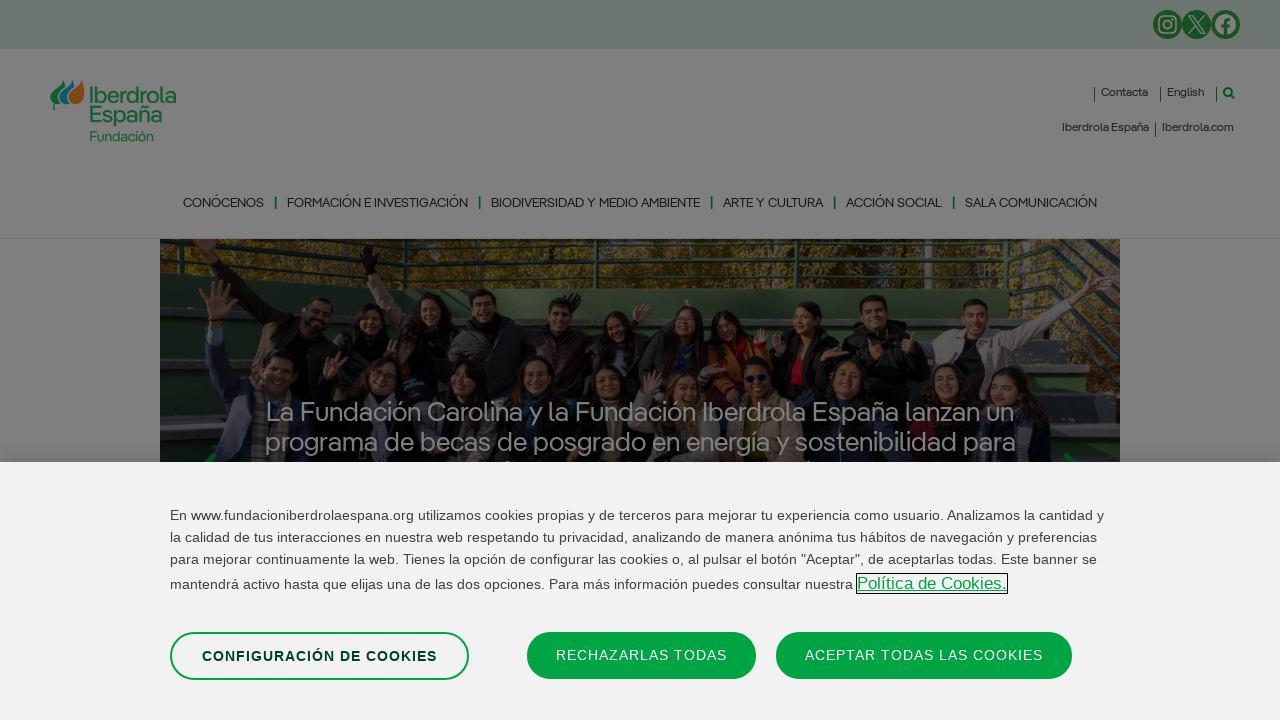

--- FILE ---
content_type: text/html; charset=UTF-8
request_url: https://www.fundacioniberdrolaespana.org/
body_size: 26685
content:
<!DOCTYPE html>
<html lang="es-ES" prefix="og: https://ogp.me/ns#">
<head>
	<meta charset="UTF-8">
	
	
	<!-- Inicio del aviso de consentimiento de cookies de OneTrust para fundacioniberdrolaespana.org -->
		<script src="https://cdn-ukwest.onetrust.com/scripttemplates/otSDKStub.js" data-document-language="true" type="text/javascript" charset="UTF-8" data-domain-script="96bb042a-cdba-458f-891f-29409fa345a7" ></script>
	<script type="text/javascript">
	function OptanonWrapper() { }
	</script>
	<!-- Fin del aviso de consentimiento de cookies de OneTrust para fundacioniberdrolaespana.org -->
	
	<!-- Google Tag Manager NEW 2024-->
	<script>(function(w,d,s,l,i){w[l]=w[l]||[];w[l].push({'gtm.start':new Date().getTime(),event:'gtm.js'});var f=d.getElementsByTagName(s)[0],j=d.createElement(s),dl=l!='dataLayer'?'&l='+l:'';j.async=true;j.src='https://www.googletagmanager.com/gtm.js?id='+i+dl;f.parentNode.insertBefore(j,f);})(window,document,'script','dataLayer','GTM-M6R3N9MZ');</script>
	<!-- End Google Tag Manager -->
	
	<link rel="alternate" href="https://www.fundacioniberdrolaespana.org/" hreflang="es" />
<link rel="alternate" href="https://www.fundacioniberdrolaespana.org/en/" hreflang="en" />
<meta name="viewport" content="width=device-width, initial-scale=1">
<!-- Optimización para motores de búsqueda de Rank Math -  https://rankmath.com/ -->
<title>Home - Fundación Iberdrola España</title>
<meta name="robots" content="follow, index, max-snippet:-1, max-video-preview:-1, max-image-preview:large"/>
<link rel="canonical" href="https://www.fundacioniberdrolaespana.org" />
<meta property="og:locale" content="es_ES" />
<meta property="og:type" content="website" />
<meta property="og:title" content="Home - Fundación Iberdrola España" />
<meta property="og:description" content="RESOLUCIÓN CONVOCATORIA DEL PROGRAMA SOCIAL 2026 EL PRADO EN LAS CALLES Noticias Fundación Iberdrola España DESTACADOS Plan Director2022 – 2025 Convento San Benitode Alcántara Formaciónen idiomas" />
<meta property="og:url" content="https://www.fundacioniberdrolaespana.org" />
<meta property="og:site_name" content="Fundación Iberdrola España" />
<meta property="og:updated_time" content="2026-01-08T12:24:15+01:00" />
<meta property="article:published_time" content="2023-06-01T14:47:54+02:00" />
<meta property="article:modified_time" content="2026-01-08T12:24:15+01:00" />
<meta name="twitter:card" content="summary_large_image" />
<meta name="twitter:title" content="Home - Fundación Iberdrola España" />
<meta name="twitter:description" content="RESOLUCIÓN CONVOCATORIA DEL PROGRAMA SOCIAL 2026 EL PRADO EN LAS CALLES Noticias Fundación Iberdrola España DESTACADOS Plan Director2022 – 2025 Convento San Benitode Alcántara Formaciónen idiomas" />
<meta name="twitter:label1" content="Escrito por" />
<meta name="twitter:data1" content="ASOCIACION DOWN CORUNA" />
<meta name="twitter:label2" content="Tiempo de lectura" />
<meta name="twitter:data2" content="Menos de un minuto" />
<script type="application/ld+json" class="rank-math-schema">{"@context":"https://schema.org","@graph":[{"@type":"Organization","@id":"https://www.fundacioniberdrolaespana.org/#organization","name":"Fundaci\u00f3n Iberdrola Espa\u00f1a","url":"https://www.fundacioniberdrolaespana.org","logo":{"@type":"ImageObject","@id":"https://www.fundacioniberdrolaespana.org/#logo","url":"https://staticd.fundacioniberdrolaespana.org/fundacioniberdrola/wp-content/uploads/LOGOTYPE_IBFUNDACION._146.jpg","contentUrl":"https://staticd.fundacioniberdrolaespana.org/fundacioniberdrola/wp-content/uploads/LOGOTYPE_IBFUNDACION._146.jpg","caption":"Fundaci\u00f3n Iberdrola Espa\u00f1a","inLanguage":"es","width":"146","height":"85"}},{"@type":"WebSite","@id":"https://www.fundacioniberdrolaespana.org/#website","url":"https://www.fundacioniberdrolaespana.org","name":"Fundaci\u00f3n Iberdrola Espa\u00f1a","alternateName":"Fundaci\u00f3n Iberdrola Espa\u00f1a","publisher":{"@id":"https://www.fundacioniberdrolaespana.org/#organization"},"inLanguage":"es","potentialAction":{"@type":"SearchAction","target":"https://www.fundacioniberdrolaespana.org/?s={search_term_string}","query-input":"required name=search_term_string"}},{"@type":"ImageObject","@id":"https://static.fundacioniberdrolaespana.org/fundacioniberdrola/wp-content/uploads/2025/10/Resolucion-convocatoria.png","url":"https://static.fundacioniberdrolaespana.org/fundacioniberdrola/wp-content/uploads/2025/10/Resolucion-convocatoria.png","width":"200","height":"200","inLanguage":"es"},{"@type":"WebPage","@id":"https://www.fundacioniberdrolaespana.org#webpage","url":"https://www.fundacioniberdrolaespana.org","name":"Home - Fundaci\u00f3n Iberdrola Espa\u00f1a","datePublished":"2023-06-01T14:47:54+02:00","dateModified":"2026-01-08T12:24:15+01:00","about":{"@id":"https://www.fundacioniberdrolaespana.org/#organization"},"isPartOf":{"@id":"https://www.fundacioniberdrolaespana.org/#website"},"primaryImageOfPage":{"@id":"https://static.fundacioniberdrolaespana.org/fundacioniberdrola/wp-content/uploads/2025/10/Resolucion-convocatoria.png"},"inLanguage":"es"},{"@type":"Person","@id":"https://www.fundacioniberdrolaespana.org#author","name":"ASOCIACION DOWN CORUNA","image":{"@type":"ImageObject","@id":"https://secure.gravatar.com/avatar/11785bb0682bd0e068ab1824a68c261a0b7ded9d23329ceee199c1f4b04b34be?s=96&amp;d=mm&amp;r=g","url":"https://secure.gravatar.com/avatar/11785bb0682bd0e068ab1824a68c261a0b7ded9d23329ceee199c1f4b04b34be?s=96&amp;d=mm&amp;r=g","caption":"ASOCIACION DOWN CORUNA","inLanguage":"es"},"worksFor":{"@id":"https://www.fundacioniberdrolaespana.org/#organization"}},{"@type":"Article","headline":"Home - Fundaci\u00f3n Iberdrola Espa\u00f1a","datePublished":"2023-06-01T14:47:54+02:00","dateModified":"2026-01-08T12:24:15+01:00","author":{"@id":"https://www.fundacioniberdrolaespana.org#author","name":"ASOCIACION DOWN CORUNA"},"publisher":{"@id":"https://www.fundacioniberdrolaespana.org/#organization"},"description":"RESOLUCI\u00d3N CONVOCATORIA DEL PROGRAMA SOCIAL 2026","name":"Home - Fundaci\u00f3n Iberdrola Espa\u00f1a","@id":"https://www.fundacioniberdrolaespana.org#richSnippet","isPartOf":{"@id":"https://www.fundacioniberdrolaespana.org#webpage"},"image":{"@id":"https://static.fundacioniberdrolaespana.org/fundacioniberdrola/wp-content/uploads/2025/10/Resolucion-convocatoria.png"},"inLanguage":"es","mainEntityOfPage":{"@id":"https://www.fundacioniberdrolaespana.org#webpage"}}]}</script>
<!-- /Plugin Rank Math WordPress SEO -->

<link rel='dns-prefetch' href='//cdnjs.cloudflare.com' />
<link rel='dns-prefetch' href='//www.google.com' />
<link rel='dns-prefetch' href='//www.fundacioniberdrolaespana.org' />
<link rel="alternate" title="oEmbed (JSON)" type="application/json+oembed" href="https://www.fundacioniberdrolaespana.org/wp-json/oembed/1.0/embed?url=https%3A%2F%2Fwww.fundacioniberdrolaespana.org%2F&#038;lang=es" />
<link rel="alternate" title="oEmbed (XML)" type="text/xml+oembed" href="https://www.fundacioniberdrolaespana.org/wp-json/oembed/1.0/embed?url=https%3A%2F%2Fwww.fundacioniberdrolaespana.org%2F&#038;format=xml&#038;lang=es" />
<style id='wp-img-auto-sizes-contain-inline-css'>
img:is([sizes=auto i],[sizes^="auto," i]){contain-intrinsic-size:3000px 1500px}
/*# sourceURL=wp-img-auto-sizes-contain-inline-css */
</style>
<style id='wp-emoji-styles-inline-css'>

	img.wp-smiley, img.emoji {
		display: inline !important;
		border: none !important;
		box-shadow: none !important;
		height: 1em !important;
		width: 1em !important;
		margin: 0 0.07em !important;
		vertical-align: -0.1em !important;
		background: none !important;
		padding: 0 !important;
	}
/*# sourceURL=wp-emoji-styles-inline-css */
</style>
<style id='wp-block-library-inline-css'>
:root{--wp-block-synced-color:#7a00df;--wp-block-synced-color--rgb:122,0,223;--wp-bound-block-color:var(--wp-block-synced-color);--wp-editor-canvas-background:#ddd;--wp-admin-theme-color:#007cba;--wp-admin-theme-color--rgb:0,124,186;--wp-admin-theme-color-darker-10:#006ba1;--wp-admin-theme-color-darker-10--rgb:0,107,160.5;--wp-admin-theme-color-darker-20:#005a87;--wp-admin-theme-color-darker-20--rgb:0,90,135;--wp-admin-border-width-focus:2px}@media (min-resolution:192dpi){:root{--wp-admin-border-width-focus:1.5px}}.wp-element-button{cursor:pointer}:root .has-very-light-gray-background-color{background-color:#eee}:root .has-very-dark-gray-background-color{background-color:#313131}:root .has-very-light-gray-color{color:#eee}:root .has-very-dark-gray-color{color:#313131}:root .has-vivid-green-cyan-to-vivid-cyan-blue-gradient-background{background:linear-gradient(135deg,#00d084,#0693e3)}:root .has-purple-crush-gradient-background{background:linear-gradient(135deg,#34e2e4,#4721fb 50%,#ab1dfe)}:root .has-hazy-dawn-gradient-background{background:linear-gradient(135deg,#faaca8,#dad0ec)}:root .has-subdued-olive-gradient-background{background:linear-gradient(135deg,#fafae1,#67a671)}:root .has-atomic-cream-gradient-background{background:linear-gradient(135deg,#fdd79a,#004a59)}:root .has-nightshade-gradient-background{background:linear-gradient(135deg,#330968,#31cdcf)}:root .has-midnight-gradient-background{background:linear-gradient(135deg,#020381,#2874fc)}:root{--wp--preset--font-size--normal:16px;--wp--preset--font-size--huge:42px}.has-regular-font-size{font-size:1em}.has-larger-font-size{font-size:2.625em}.has-normal-font-size{font-size:var(--wp--preset--font-size--normal)}.has-huge-font-size{font-size:var(--wp--preset--font-size--huge)}.has-text-align-center{text-align:center}.has-text-align-left{text-align:left}.has-text-align-right{text-align:right}.has-fit-text{white-space:nowrap!important}#end-resizable-editor-section{display:none}.aligncenter{clear:both}.items-justified-left{justify-content:flex-start}.items-justified-center{justify-content:center}.items-justified-right{justify-content:flex-end}.items-justified-space-between{justify-content:space-between}.screen-reader-text{border:0;clip-path:inset(50%);height:1px;margin:-1px;overflow:hidden;padding:0;position:absolute;width:1px;word-wrap:normal!important}.screen-reader-text:focus{background-color:#ddd;clip-path:none;color:#444;display:block;font-size:1em;height:auto;left:5px;line-height:normal;padding:15px 23px 14px;text-decoration:none;top:5px;width:auto;z-index:100000}html :where(.has-border-color){border-style:solid}html :where([style*=border-top-color]){border-top-style:solid}html :where([style*=border-right-color]){border-right-style:solid}html :where([style*=border-bottom-color]){border-bottom-style:solid}html :where([style*=border-left-color]){border-left-style:solid}html :where([style*=border-width]){border-style:solid}html :where([style*=border-top-width]){border-top-style:solid}html :where([style*=border-right-width]){border-right-style:solid}html :where([style*=border-bottom-width]){border-bottom-style:solid}html :where([style*=border-left-width]){border-left-style:solid}html :where(img[class*=wp-image-]){height:auto;max-width:100%}:where(figure){margin:0 0 1em}html :where(.is-position-sticky){--wp-admin--admin-bar--position-offset:var(--wp-admin--admin-bar--height,0px)}@media screen and (max-width:600px){html :where(.is-position-sticky){--wp-admin--admin-bar--position-offset:0px}}

/*# sourceURL=wp-block-library-inline-css */
</style><style id='wp-block-post-featured-image-inline-css'>
.wp-block-post-featured-image{margin-left:0;margin-right:0}.wp-block-post-featured-image a{display:block;height:100%}.wp-block-post-featured-image :where(img){box-sizing:border-box;height:auto;max-width:100%;vertical-align:bottom;width:100%}.wp-block-post-featured-image.alignfull img,.wp-block-post-featured-image.alignwide img{width:100%}.wp-block-post-featured-image .wp-block-post-featured-image__overlay.has-background-dim{background-color:#000;inset:0;position:absolute}.wp-block-post-featured-image{position:relative}.wp-block-post-featured-image .wp-block-post-featured-image__overlay.has-background-gradient{background-color:initial}.wp-block-post-featured-image .wp-block-post-featured-image__overlay.has-background-dim-0{opacity:0}.wp-block-post-featured-image .wp-block-post-featured-image__overlay.has-background-dim-10{opacity:.1}.wp-block-post-featured-image .wp-block-post-featured-image__overlay.has-background-dim-20{opacity:.2}.wp-block-post-featured-image .wp-block-post-featured-image__overlay.has-background-dim-30{opacity:.3}.wp-block-post-featured-image .wp-block-post-featured-image__overlay.has-background-dim-40{opacity:.4}.wp-block-post-featured-image .wp-block-post-featured-image__overlay.has-background-dim-50{opacity:.5}.wp-block-post-featured-image .wp-block-post-featured-image__overlay.has-background-dim-60{opacity:.6}.wp-block-post-featured-image .wp-block-post-featured-image__overlay.has-background-dim-70{opacity:.7}.wp-block-post-featured-image .wp-block-post-featured-image__overlay.has-background-dim-80{opacity:.8}.wp-block-post-featured-image .wp-block-post-featured-image__overlay.has-background-dim-90{opacity:.9}.wp-block-post-featured-image .wp-block-post-featured-image__overlay.has-background-dim-100{opacity:1}.wp-block-post-featured-image:where(.alignleft,.alignright){width:100%}
/*# sourceURL=https://static.fundacioniberdrolaespana.org/fundacioniberdrola/wp-includes/blocks/post-featured-image/style.min.css */
</style>
<style id='wp-block-post-template-inline-css'>
.wp-block-post-template{box-sizing:border-box;list-style:none;margin-bottom:0;margin-top:0;max-width:100%;padding:0}.wp-block-post-template.is-flex-container{display:flex;flex-direction:row;flex-wrap:wrap;gap:1.25em}.wp-block-post-template.is-flex-container>li{margin:0;width:100%}@media (min-width:600px){.wp-block-post-template.is-flex-container.is-flex-container.columns-2>li{width:calc(50% - .625em)}.wp-block-post-template.is-flex-container.is-flex-container.columns-3>li{width:calc(33.33333% - .83333em)}.wp-block-post-template.is-flex-container.is-flex-container.columns-4>li{width:calc(25% - .9375em)}.wp-block-post-template.is-flex-container.is-flex-container.columns-5>li{width:calc(20% - 1em)}.wp-block-post-template.is-flex-container.is-flex-container.columns-6>li{width:calc(16.66667% - 1.04167em)}}@media (max-width:600px){.wp-block-post-template-is-layout-grid.wp-block-post-template-is-layout-grid.wp-block-post-template-is-layout-grid.wp-block-post-template-is-layout-grid{grid-template-columns:1fr}}.wp-block-post-template-is-layout-constrained>li>.alignright,.wp-block-post-template-is-layout-flow>li>.alignright{float:right;margin-inline-end:0;margin-inline-start:2em}.wp-block-post-template-is-layout-constrained>li>.alignleft,.wp-block-post-template-is-layout-flow>li>.alignleft{float:left;margin-inline-end:2em;margin-inline-start:0}.wp-block-post-template-is-layout-constrained>li>.aligncenter,.wp-block-post-template-is-layout-flow>li>.aligncenter{margin-inline-end:auto;margin-inline-start:auto}
/*# sourceURL=https://static.fundacioniberdrolaespana.org/fundacioniberdrola/wp-includes/blocks/post-template/style.min.css */
</style>
<style id='wp-block-post-title-inline-css'>
.wp-block-post-title{box-sizing:border-box;word-break:break-word}.wp-block-post-title :where(a){display:inline-block;font-family:inherit;font-size:inherit;font-style:inherit;font-weight:inherit;letter-spacing:inherit;line-height:inherit;text-decoration:inherit}
/*# sourceURL=https://static.fundacioniberdrolaespana.org/fundacioniberdrola/wp-includes/blocks/post-title/style.min.css */
</style>
<style id='wp-block-video-inline-css'>
.wp-block-video{box-sizing:border-box}.wp-block-video video{height:auto;vertical-align:middle;width:100%}@supports (position:sticky){.wp-block-video [poster]{object-fit:cover}}.wp-block-video.aligncenter{text-align:center}.wp-block-video :where(figcaption){margin-bottom:1em;margin-top:.5em}
/*# sourceURL=https://static.fundacioniberdrolaespana.org/fundacioniberdrola/wp-includes/blocks/video/style.min.css */
</style>
<style id='global-styles-inline-css'>
:root{--wp--preset--aspect-ratio--square: 1;--wp--preset--aspect-ratio--4-3: 4/3;--wp--preset--aspect-ratio--3-4: 3/4;--wp--preset--aspect-ratio--3-2: 3/2;--wp--preset--aspect-ratio--2-3: 2/3;--wp--preset--aspect-ratio--16-9: 16/9;--wp--preset--aspect-ratio--9-16: 9/16;--wp--preset--color--black: #000000;--wp--preset--color--cyan-bluish-gray: #abb8c3;--wp--preset--color--white: #ffffff;--wp--preset--color--pale-pink: #f78da7;--wp--preset--color--vivid-red: #cf2e2e;--wp--preset--color--luminous-vivid-orange: #ff6900;--wp--preset--color--luminous-vivid-amber: #fcb900;--wp--preset--color--light-green-cyan: #7bdcb5;--wp--preset--color--vivid-green-cyan: #00d084;--wp--preset--color--pale-cyan-blue: #8ed1fc;--wp--preset--color--vivid-cyan-blue: #0693e3;--wp--preset--color--vivid-purple: #9b51e0;--wp--preset--color--contrast: var(--contrast);--wp--preset--color--contrast-2: var(--contrast-2);--wp--preset--color--contrast-3: var(--contrast-3);--wp--preset--color--base: var(--base);--wp--preset--color--base-2: var(--base-2);--wp--preset--color--base-3: var(--base-3);--wp--preset--color--accent: var(--accent);--wp--preset--gradient--vivid-cyan-blue-to-vivid-purple: linear-gradient(135deg,rgb(6,147,227) 0%,rgb(155,81,224) 100%);--wp--preset--gradient--light-green-cyan-to-vivid-green-cyan: linear-gradient(135deg,rgb(122,220,180) 0%,rgb(0,208,130) 100%);--wp--preset--gradient--luminous-vivid-amber-to-luminous-vivid-orange: linear-gradient(135deg,rgb(252,185,0) 0%,rgb(255,105,0) 100%);--wp--preset--gradient--luminous-vivid-orange-to-vivid-red: linear-gradient(135deg,rgb(255,105,0) 0%,rgb(207,46,46) 100%);--wp--preset--gradient--very-light-gray-to-cyan-bluish-gray: linear-gradient(135deg,rgb(238,238,238) 0%,rgb(169,184,195) 100%);--wp--preset--gradient--cool-to-warm-spectrum: linear-gradient(135deg,rgb(74,234,220) 0%,rgb(151,120,209) 20%,rgb(207,42,186) 40%,rgb(238,44,130) 60%,rgb(251,105,98) 80%,rgb(254,248,76) 100%);--wp--preset--gradient--blush-light-purple: linear-gradient(135deg,rgb(255,206,236) 0%,rgb(152,150,240) 100%);--wp--preset--gradient--blush-bordeaux: linear-gradient(135deg,rgb(254,205,165) 0%,rgb(254,45,45) 50%,rgb(107,0,62) 100%);--wp--preset--gradient--luminous-dusk: linear-gradient(135deg,rgb(255,203,112) 0%,rgb(199,81,192) 50%,rgb(65,88,208) 100%);--wp--preset--gradient--pale-ocean: linear-gradient(135deg,rgb(255,245,203) 0%,rgb(182,227,212) 50%,rgb(51,167,181) 100%);--wp--preset--gradient--electric-grass: linear-gradient(135deg,rgb(202,248,128) 0%,rgb(113,206,126) 100%);--wp--preset--gradient--midnight: linear-gradient(135deg,rgb(2,3,129) 0%,rgb(40,116,252) 100%);--wp--preset--font-size--small: 13px;--wp--preset--font-size--medium: 20px;--wp--preset--font-size--large: 36px;--wp--preset--font-size--x-large: 42px;--wp--preset--spacing--20: 0.44rem;--wp--preset--spacing--30: 0.67rem;--wp--preset--spacing--40: 1rem;--wp--preset--spacing--50: 1.5rem;--wp--preset--spacing--60: 2.25rem;--wp--preset--spacing--70: 3.38rem;--wp--preset--spacing--80: 5.06rem;--wp--preset--shadow--natural: 6px 6px 9px rgba(0, 0, 0, 0.2);--wp--preset--shadow--deep: 12px 12px 50px rgba(0, 0, 0, 0.4);--wp--preset--shadow--sharp: 6px 6px 0px rgba(0, 0, 0, 0.2);--wp--preset--shadow--outlined: 6px 6px 0px -3px rgb(255, 255, 255), 6px 6px rgb(0, 0, 0);--wp--preset--shadow--crisp: 6px 6px 0px rgb(0, 0, 0);}:where(.is-layout-flex){gap: 0.5em;}:where(.is-layout-grid){gap: 0.5em;}body .is-layout-flex{display: flex;}.is-layout-flex{flex-wrap: wrap;align-items: center;}.is-layout-flex > :is(*, div){margin: 0;}body .is-layout-grid{display: grid;}.is-layout-grid > :is(*, div){margin: 0;}:where(.wp-block-columns.is-layout-flex){gap: 2em;}:where(.wp-block-columns.is-layout-grid){gap: 2em;}:where(.wp-block-post-template.is-layout-flex){gap: 1.25em;}:where(.wp-block-post-template.is-layout-grid){gap: 1.25em;}.has-black-color{color: var(--wp--preset--color--black) !important;}.has-cyan-bluish-gray-color{color: var(--wp--preset--color--cyan-bluish-gray) !important;}.has-white-color{color: var(--wp--preset--color--white) !important;}.has-pale-pink-color{color: var(--wp--preset--color--pale-pink) !important;}.has-vivid-red-color{color: var(--wp--preset--color--vivid-red) !important;}.has-luminous-vivid-orange-color{color: var(--wp--preset--color--luminous-vivid-orange) !important;}.has-luminous-vivid-amber-color{color: var(--wp--preset--color--luminous-vivid-amber) !important;}.has-light-green-cyan-color{color: var(--wp--preset--color--light-green-cyan) !important;}.has-vivid-green-cyan-color{color: var(--wp--preset--color--vivid-green-cyan) !important;}.has-pale-cyan-blue-color{color: var(--wp--preset--color--pale-cyan-blue) !important;}.has-vivid-cyan-blue-color{color: var(--wp--preset--color--vivid-cyan-blue) !important;}.has-vivid-purple-color{color: var(--wp--preset--color--vivid-purple) !important;}.has-black-background-color{background-color: var(--wp--preset--color--black) !important;}.has-cyan-bluish-gray-background-color{background-color: var(--wp--preset--color--cyan-bluish-gray) !important;}.has-white-background-color{background-color: var(--wp--preset--color--white) !important;}.has-pale-pink-background-color{background-color: var(--wp--preset--color--pale-pink) !important;}.has-vivid-red-background-color{background-color: var(--wp--preset--color--vivid-red) !important;}.has-luminous-vivid-orange-background-color{background-color: var(--wp--preset--color--luminous-vivid-orange) !important;}.has-luminous-vivid-amber-background-color{background-color: var(--wp--preset--color--luminous-vivid-amber) !important;}.has-light-green-cyan-background-color{background-color: var(--wp--preset--color--light-green-cyan) !important;}.has-vivid-green-cyan-background-color{background-color: var(--wp--preset--color--vivid-green-cyan) !important;}.has-pale-cyan-blue-background-color{background-color: var(--wp--preset--color--pale-cyan-blue) !important;}.has-vivid-cyan-blue-background-color{background-color: var(--wp--preset--color--vivid-cyan-blue) !important;}.has-vivid-purple-background-color{background-color: var(--wp--preset--color--vivid-purple) !important;}.has-black-border-color{border-color: var(--wp--preset--color--black) !important;}.has-cyan-bluish-gray-border-color{border-color: var(--wp--preset--color--cyan-bluish-gray) !important;}.has-white-border-color{border-color: var(--wp--preset--color--white) !important;}.has-pale-pink-border-color{border-color: var(--wp--preset--color--pale-pink) !important;}.has-vivid-red-border-color{border-color: var(--wp--preset--color--vivid-red) !important;}.has-luminous-vivid-orange-border-color{border-color: var(--wp--preset--color--luminous-vivid-orange) !important;}.has-luminous-vivid-amber-border-color{border-color: var(--wp--preset--color--luminous-vivid-amber) !important;}.has-light-green-cyan-border-color{border-color: var(--wp--preset--color--light-green-cyan) !important;}.has-vivid-green-cyan-border-color{border-color: var(--wp--preset--color--vivid-green-cyan) !important;}.has-pale-cyan-blue-border-color{border-color: var(--wp--preset--color--pale-cyan-blue) !important;}.has-vivid-cyan-blue-border-color{border-color: var(--wp--preset--color--vivid-cyan-blue) !important;}.has-vivid-purple-border-color{border-color: var(--wp--preset--color--vivid-purple) !important;}.has-vivid-cyan-blue-to-vivid-purple-gradient-background{background: var(--wp--preset--gradient--vivid-cyan-blue-to-vivid-purple) !important;}.has-light-green-cyan-to-vivid-green-cyan-gradient-background{background: var(--wp--preset--gradient--light-green-cyan-to-vivid-green-cyan) !important;}.has-luminous-vivid-amber-to-luminous-vivid-orange-gradient-background{background: var(--wp--preset--gradient--luminous-vivid-amber-to-luminous-vivid-orange) !important;}.has-luminous-vivid-orange-to-vivid-red-gradient-background{background: var(--wp--preset--gradient--luminous-vivid-orange-to-vivid-red) !important;}.has-very-light-gray-to-cyan-bluish-gray-gradient-background{background: var(--wp--preset--gradient--very-light-gray-to-cyan-bluish-gray) !important;}.has-cool-to-warm-spectrum-gradient-background{background: var(--wp--preset--gradient--cool-to-warm-spectrum) !important;}.has-blush-light-purple-gradient-background{background: var(--wp--preset--gradient--blush-light-purple) !important;}.has-blush-bordeaux-gradient-background{background: var(--wp--preset--gradient--blush-bordeaux) !important;}.has-luminous-dusk-gradient-background{background: var(--wp--preset--gradient--luminous-dusk) !important;}.has-pale-ocean-gradient-background{background: var(--wp--preset--gradient--pale-ocean) !important;}.has-electric-grass-gradient-background{background: var(--wp--preset--gradient--electric-grass) !important;}.has-midnight-gradient-background{background: var(--wp--preset--gradient--midnight) !important;}.has-small-font-size{font-size: var(--wp--preset--font-size--small) !important;}.has-medium-font-size{font-size: var(--wp--preset--font-size--medium) !important;}.has-large-font-size{font-size: var(--wp--preset--font-size--large) !important;}.has-x-large-font-size{font-size: var(--wp--preset--font-size--x-large) !important;}
:where(.wp-block-post-template.is-layout-flex){gap: 1.25em;}:where(.wp-block-post-template.is-layout-grid){gap: 1.25em;}
/*# sourceURL=global-styles-inline-css */
</style>

<style id='classic-theme-styles-inline-css'>
/*! This file is auto-generated */
.wp-block-button__link{color:#fff;background-color:#32373c;border-radius:9999px;box-shadow:none;text-decoration:none;padding:calc(.667em + 2px) calc(1.333em + 2px);font-size:1.125em}.wp-block-file__button{background:#32373c;color:#fff;text-decoration:none}
/*# sourceURL=https://static.fundacioniberdrolaespana.org/fundacioniberdrola/wp-includes/css/classic-themes.min.css */
</style>
<link rel='stylesheet' id='ub-extension-style-css-css' href='https://static.fundacioniberdrolaespana.org/fundacioniberdrola/wp-content/plugins/ultimate-blocks/src/extensions/style.css' media='all' />
<link rel='stylesheet' id='uagb-block-positioning-css-css' href='https://static.fundacioniberdrolaespana.org/fundacioniberdrola/wp-content/plugins/ultimate-addons-for-gutenberg/assets/css/spectra-block-positioning.min.css' media='all' />
<link rel='stylesheet' id='uagb-slick-css-css' href='https://static.fundacioniberdrolaespana.org/fundacioniberdrola/wp-content/plugins/ultimate-addons-for-gutenberg/assets/css/slick.min.css' media='all' />
<link rel='stylesheet' id='uag-style-52499-css' href='/wp-content/uploads/uag-plugin/assets/52000/uag-css-52499.css?ver=1768966307' media='all' />
<link rel='stylesheet' id='iberpangea-font-css-css' href='https://static.fundacioniberdrolaespana.org/fundacioniberdrola/wp-content/themes/generatepress_child/assets/fonts/IberPangea.css' media='all' />
<link rel='stylesheet' id='generate-widget-areas-css' href='https://static.fundacioniberdrolaespana.org/fundacioniberdrola/wp-content/themes/generatepress/assets/css/components/widget-areas.min.css' media='all' />
<link rel='stylesheet' id='generate-style-css' href='https://static.fundacioniberdrolaespana.org/fundacioniberdrola/wp-content/themes/generatepress/assets/css/main.min.css' media='all' />
<style id='generate-style-inline-css'>
body{background-color:var(--base-2);color:var(--contrast);}a{color:var(--accent);}a{text-decoration:underline;}.entry-title a, .site-branding a, a.button, .wp-block-button__link, .main-navigation a{text-decoration:none;}a:hover, a:focus, a:active{color:var(--contrast);}.grid-container{max-width:2000px;}.wp-block-group__inner-container{max-width:2000px;margin-left:auto;margin-right:auto;}:root{--contrast:#222222;--contrast-2:#575760;--contrast-3:#b2b2be;--base:#f0f0f0;--base-2:#f7f8f9;--base-3:#ffffff;--accent:#1e73be;}:root .has-contrast-color{color:var(--contrast);}:root .has-contrast-background-color{background-color:var(--contrast);}:root .has-contrast-2-color{color:var(--contrast-2);}:root .has-contrast-2-background-color{background-color:var(--contrast-2);}:root .has-contrast-3-color{color:var(--contrast-3);}:root .has-contrast-3-background-color{background-color:var(--contrast-3);}:root .has-base-color{color:var(--base);}:root .has-base-background-color{background-color:var(--base);}:root .has-base-2-color{color:var(--base-2);}:root .has-base-2-background-color{background-color:var(--base-2);}:root .has-base-3-color{color:var(--base-3);}:root .has-base-3-background-color{background-color:var(--base-3);}:root .has-accent-color{color:var(--accent);}:root .has-accent-background-color{background-color:var(--accent);}.gp-modal:not(.gp-modal--open):not(.gp-modal--transition){display:none;}.gp-modal--transition:not(.gp-modal--open){pointer-events:none;}.gp-modal-overlay:not(.gp-modal-overlay--open):not(.gp-modal--transition){display:none;}.gp-modal__overlay{display:none;position:fixed;top:0;left:0;right:0;bottom:0;background:rgba(0,0,0,0.2);display:flex;justify-content:center;align-items:center;z-index:10000;backdrop-filter:blur(3px);transition:opacity 500ms ease;opacity:0;}.gp-modal--open:not(.gp-modal--transition) .gp-modal__overlay{opacity:1;}.gp-modal__container{max-width:100%;max-height:100vh;transform:scale(0.9);transition:transform 500ms ease;padding:0 10px;}.gp-modal--open:not(.gp-modal--transition) .gp-modal__container{transform:scale(1);}.search-modal-fields{display:flex;}.gp-search-modal .gp-modal__overlay{align-items:flex-start;padding-top:25vh;background:var(--gp-search-modal-overlay-bg-color);}.search-modal-form{width:500px;max-width:100%;background-color:var(--gp-search-modal-bg-color);color:var(--gp-search-modal-text-color);}.search-modal-form .search-field, .search-modal-form .search-field:focus{width:100%;height:60px;background-color:transparent;border:0;appearance:none;color:currentColor;}.search-modal-fields button, .search-modal-fields button:active, .search-modal-fields button:focus, .search-modal-fields button:hover{background-color:transparent;border:0;color:currentColor;width:60px;}body, button, input, select, textarea{font-family:Iberpangea;font-size:15px;}.top-bar{background-color:#dcebe1;color:#ffffff;}.top-bar a{color:#ffffff;}.top-bar a:hover{color:#303030;}.site-header{background-color:var(--base-3);}.main-title a,.main-title a:hover{color:var(--contrast);}.site-description{color:var(--contrast-2);}.mobile-menu-control-wrapper .menu-toggle,.mobile-menu-control-wrapper .menu-toggle:hover,.mobile-menu-control-wrapper .menu-toggle:focus,.has-inline-mobile-toggle #site-navigation.toggled{background-color:rgba(0, 0, 0, 0.02);}.main-navigation,.main-navigation ul ul{background-color:var(--base-3);}.main-navigation .main-nav ul li a, .main-navigation .menu-toggle, .main-navigation .menu-bar-items{color:var(--contrast);}.main-navigation .main-nav ul li:not([class*="current-menu-"]):hover > a, .main-navigation .main-nav ul li:not([class*="current-menu-"]):focus > a, .main-navigation .main-nav ul li.sfHover:not([class*="current-menu-"]) > a, .main-navigation .menu-bar-item:hover > a, .main-navigation .menu-bar-item.sfHover > a{color:var(--accent);}button.menu-toggle:hover,button.menu-toggle:focus{color:var(--contrast);}.main-navigation .main-nav ul li[class*="current-menu-"] > a{color:var(--accent);}.navigation-search input[type="search"],.navigation-search input[type="search"]:active, .navigation-search input[type="search"]:focus, .main-navigation .main-nav ul li.search-item.active > a, .main-navigation .menu-bar-items .search-item.active > a{color:var(--accent);}.main-navigation ul ul{background-color:var(--base);}.separate-containers .inside-article, .separate-containers .comments-area, .separate-containers .page-header, .one-container .container, .separate-containers .paging-navigation, .inside-page-header{background-color:var(--base-3);}.entry-title a{color:var(--contrast);}.entry-title a:hover{color:var(--contrast-2);}.entry-meta{color:var(--contrast-2);}.sidebar .widget{background-color:var(--base-3);}.footer-widgets{background-color:var(--base-3);}.site-info{background-color:var(--base-3);}input[type="text"],input[type="email"],input[type="url"],input[type="password"],input[type="search"],input[type="tel"],input[type="number"],textarea,select{color:var(--contrast);background-color:var(--base-2);border-color:var(--base);}input[type="text"]:focus,input[type="email"]:focus,input[type="url"]:focus,input[type="password"]:focus,input[type="search"]:focus,input[type="tel"]:focus,input[type="number"]:focus,textarea:focus,select:focus{color:var(--contrast);background-color:var(--base-2);border-color:var(--contrast-3);}button,html input[type="button"],input[type="reset"],input[type="submit"],a.button,a.wp-block-button__link:not(.has-background){color:#ffffff;background-color:#00A443;}button:hover,html input[type="button"]:hover,input[type="reset"]:hover,input[type="submit"]:hover,a.button:hover,button:focus,html input[type="button"]:focus,input[type="reset"]:focus,input[type="submit"]:focus,a.button:focus,a.wp-block-button__link:not(.has-background):active,a.wp-block-button__link:not(.has-background):focus,a.wp-block-button__link:not(.has-background):hover{color:#ffffff;background-color:#00A443;}a.generate-back-to-top{background-color:rgba( 0,0,0,0.4 );color:#ffffff;}a.generate-back-to-top:hover,a.generate-back-to-top:focus{background-color:rgba( 0,0,0,0.6 );color:#ffffff;}:root{--gp-search-modal-bg-color:var(--base-3);--gp-search-modal-text-color:var(--contrast);--gp-search-modal-overlay-bg-color:rgba(0,0,0,0.2);}@media (max-width:768px){.main-navigation .menu-bar-item:hover > a, .main-navigation .menu-bar-item.sfHover > a{background:none;color:var(--contrast);}}.nav-below-header .main-navigation .inside-navigation.grid-container, .nav-above-header .main-navigation .inside-navigation.grid-container{padding:0px 20px 0px 20px;}.site-main .wp-block-group__inner-container{padding:40px;}.separate-containers .paging-navigation{padding-top:20px;padding-bottom:20px;}.entry-content .alignwide, body:not(.no-sidebar) .entry-content .alignfull{margin-left:-40px;width:calc(100% + 80px);max-width:calc(100% + 80px);}.rtl .menu-item-has-children .dropdown-menu-toggle{padding-left:20px;}.rtl .main-navigation .main-nav ul li.menu-item-has-children > a{padding-right:20px;}@media (max-width:768px){.separate-containers .inside-article, .separate-containers .comments-area, .separate-containers .page-header, .separate-containers .paging-navigation, .one-container .site-content, .inside-page-header{padding:30px;}.site-main .wp-block-group__inner-container{padding:30px;}.inside-top-bar{padding-right:30px;padding-left:30px;}.inside-header{padding-right:30px;padding-left:30px;}.widget-area .widget{padding-top:30px;padding-right:30px;padding-bottom:30px;padding-left:30px;}.footer-widgets-container{padding-top:30px;padding-right:30px;padding-bottom:30px;padding-left:30px;}.inside-site-info{padding-right:30px;padding-left:30px;}.entry-content .alignwide, body:not(.no-sidebar) .entry-content .alignfull{margin-left:-30px;width:calc(100% + 60px);max-width:calc(100% + 60px);}.one-container .site-main .paging-navigation{margin-bottom:20px;}}/* End cached CSS */.is-right-sidebar{width:30%;}.is-left-sidebar{width:30%;}.site-content .content-area{width:100%;}@media (max-width:768px){.main-navigation .menu-toggle,.sidebar-nav-mobile:not(#sticky-placeholder){display:block;}.main-navigation ul,.gen-sidebar-nav,.main-navigation:not(.slideout-navigation):not(.toggled) .main-nav > ul,.has-inline-mobile-toggle #site-navigation .inside-navigation > *:not(.navigation-search):not(.main-nav){display:none;}.nav-align-right .inside-navigation,.nav-align-center .inside-navigation{justify-content:space-between;}}
/*# sourceURL=generate-style-inline-css */
</style>
<link rel='stylesheet' id='generate-child-css' href='https://static.fundacioniberdrolaespana.org/fundacioniberdrola/wp-content/themes/generatepress_child/style.css?ver=1766041294' media='all' />
<link rel='stylesheet' id='custom-css' href='https://static.fundacioniberdrolaespana.org/fundacioniberdrola/wp-content/themes/generatepress_child/style-custom-v1.0.css' media='all' />
<link rel='stylesheet' id='bellows-css' href='https://static.fundacioniberdrolaespana.org/fundacioniberdrola/wp-content/plugins/bellows-accordion-menu/assets/css/bellows.min.css' media='all' />
<link rel='stylesheet' id='bellows-font-awesome-css' href='https://static.fundacioniberdrolaespana.org/fundacioniberdrola/wp-content/plugins/bellows-accordion-menu/assets/css/fontawesome/css/font-awesome.min.css' media='all' />
<link rel='stylesheet' id='bellows-blue-material-css' href='https://static.fundacioniberdrolaespana.org/fundacioniberdrola/wp-content/plugins/bellows-accordion-menu/assets/css/skins/blue-material.css' media='all' />
<link rel='stylesheet' id='wp-block-paragraph-css' href='https://static.fundacioniberdrolaespana.org/fundacioniberdrola/wp-includes/blocks/paragraph/style.min.css?ver=338f8c6f532f0e18ddee3fc55eea8204' media='all' />
<script src="https://static.fundacioniberdrolaespana.org/fundacioniberdrola/wp-includes/js/jquery/jquery.min.js?ver=3.7.1" id="jquery-core-js"></script>
<script src="https://static.fundacioniberdrolaespana.org/fundacioniberdrola/wp-includes/js/jquery/jquery-migrate.min.js?ver=3.4.1" id="jquery-migrate-js"></script>
<link rel='shortlink' href='https://www.fundacioniberdrolaespana.org/' />
<style id="bellows-custom-generated-css">
/* Status: Loaded from Transient */

</style><style id="uagb-style-conditional-extension">@media (min-width: 1025px){body .uag-hide-desktop.uagb-google-map__wrap,body .uag-hide-desktop{display:none !important}}@media (min-width: 768px) and (max-width: 1024px){body .uag-hide-tab.uagb-google-map__wrap,body .uag-hide-tab{display:none !important}}@media (max-width: 767px){body .uag-hide-mob.uagb-google-map__wrap,body .uag-hide-mob{display:none !important}}</style>		<style id="wp-custom-css">
			.ico-descarga{
    background: url(/wp-content/uploads/svg/descargar.svg) 100% 3px no-repeat;
}
.ico-descarga-naranja{
    background: url(/wp-content/uploads/svg/descargar-naranja.svg) 100% 3px no-repeat;
}
.ico-ventananueva{
    background: url('https://static.fundacioniberdrolaespana.org/fundacioniberdrola/wp-content/uploads/svg/link-out.svg') 100% 7px no-repeat;
}
.ico-docverde{
    background: url(/wp-content/uploads/svg/doc_verde.svg) 0 0 no-repeat;
}
.ico-docnaranja{
    background: url(/wp-content/uploads/svg/doc_naranja.svg) 0 0 no-repeat;
}
.ico-docazul{
    background: url(/wp-content/uploads/svg/doc_azul.svg) 0 0 no-repeat;
}

.pom-default {
  background-image: url(/wp-content/uploads/svg/print-hover.svg);
}

.pom-default:hover {
  background-image: url(/wp-content/uploads/svg/print-hover.svg);
}
@media only screen and (max-width: 1110px){
    section.wp-block-uagb-container.homeContenido {
        margin-bottom: 20px !important;
    }
    .slick-list {
        width: auto !important;
        height: 450px;
    }
}
@media only screen and (max-width: 1024px) {
    .home .slick-list {
        height: 420px;
    }
}
@media (max-width:767px) {
    .homeContenido .wp-block-uagb-post-carousel {
        margin-left:0px !important;
        margin-right:0px !important;
    }
	.homeContenido .wp-block-post-title a {
        max-width:100%;
        width:100%;
        margin-left: 0px;
        padding-left: 50px;
    }
}
@media (max-width:550px) {
    .home .slick-list {
        height: 380px;
    }
}
@media (max-width:450px) {
    .home .slick-list {
        height: 350px;
    }
    .carruselHome h2.uagb-post__title.uagb-post__text {
        height: 100px;
    }
}
@media (max-width:400px) {
    .home .slick-list {
        height: 300px;
    }
}
.rrss-cabecera .uagb-container-inner-blocks-wrap { 
	display: flex !important; 
} 

.rrss-cabecera .uagb-container-inner-blocks-wrap { 
	column-gap: 20px !important; 
} 
.rrss-cabecera .wp-block-social-links .wp-social-link a { 
	display:block;
    padding: 2px; 
	height: 29px;
    width: 29px;
} 

.rrss-cabecera .wp-block-social-links .wp-social-link svg { 
    height: 25px; 
    width: 25px;
	color:#ffffff;
	fill:#ffffff;
} 
.rrss-cabecera li {
    margin-bottom: 0px !important;
	border-radius:50%;
}
.wp-block-social-link:hover {
    transform: scale(1.1);
}		</style>
		
                              <script>!function(e){var n="https://s.go-mpulse.net/boomerang/";if("False"=="True")e.BOOMR_config=e.BOOMR_config||{},e.BOOMR_config.PageParams=e.BOOMR_config.PageParams||{},e.BOOMR_config.PageParams.pci=!0,n="https://s2.go-mpulse.net/boomerang/";if(window.BOOMR_API_key="H8ZP2-YCNAS-YGZM6-NGCS3-5CABW",function(){function e(){if(!o){var e=document.createElement("script");e.id="boomr-scr-as",e.src=window.BOOMR.url,e.async=!0,i.parentNode.appendChild(e),o=!0}}function t(e){o=!0;var n,t,a,r,d=document,O=window;if(window.BOOMR.snippetMethod=e?"if":"i",t=function(e,n){var t=d.createElement("script");t.id=n||"boomr-if-as",t.src=window.BOOMR.url,BOOMR_lstart=(new Date).getTime(),e=e||d.body,e.appendChild(t)},!window.addEventListener&&window.attachEvent&&navigator.userAgent.match(/MSIE [67]\./))return window.BOOMR.snippetMethod="s",void t(i.parentNode,"boomr-async");a=document.createElement("IFRAME"),a.src="about:blank",a.title="",a.role="presentation",a.loading="eager",r=(a.frameElement||a).style,r.width=0,r.height=0,r.border=0,r.display="none",i.parentNode.appendChild(a);try{O=a.contentWindow,d=O.document.open()}catch(_){n=document.domain,a.src="javascript:var d=document.open();d.domain='"+n+"';void(0);",O=a.contentWindow,d=O.document.open()}if(n)d._boomrl=function(){this.domain=n,t()},d.write("<bo"+"dy onload='document._boomrl();'>");else if(O._boomrl=function(){t()},O.addEventListener)O.addEventListener("load",O._boomrl,!1);else if(O.attachEvent)O.attachEvent("onload",O._boomrl);d.close()}function a(e){window.BOOMR_onload=e&&e.timeStamp||(new Date).getTime()}if(!window.BOOMR||!window.BOOMR.version&&!window.BOOMR.snippetExecuted){window.BOOMR=window.BOOMR||{},window.BOOMR.snippetStart=(new Date).getTime(),window.BOOMR.snippetExecuted=!0,window.BOOMR.snippetVersion=12,window.BOOMR.url=n+"H8ZP2-YCNAS-YGZM6-NGCS3-5CABW";var i=document.currentScript||document.getElementsByTagName("script")[0],o=!1,r=document.createElement("link");if(r.relList&&"function"==typeof r.relList.supports&&r.relList.supports("preload")&&"as"in r)window.BOOMR.snippetMethod="p",r.href=window.BOOMR.url,r.rel="preload",r.as="script",r.addEventListener("load",e),r.addEventListener("error",function(){t(!0)}),setTimeout(function(){if(!o)t(!0)},3e3),BOOMR_lstart=(new Date).getTime(),i.parentNode.appendChild(r);else t(!1);if(window.addEventListener)window.addEventListener("load",a,!1);else if(window.attachEvent)window.attachEvent("onload",a)}}(),"".length>0)if(e&&"performance"in e&&e.performance&&"function"==typeof e.performance.setResourceTimingBufferSize)e.performance.setResourceTimingBufferSize();!function(){if(BOOMR=e.BOOMR||{},BOOMR.plugins=BOOMR.plugins||{},!BOOMR.plugins.AK){var n=""=="true"?1:0,t="",a="clmsgiixfuxmy2lqjcra-f-50d88a136-clientnsv4-s.akamaihd.net",i="false"=="true"?2:1,o={"ak.v":"39","ak.cp":"1657004","ak.ai":parseInt("1067398",10),"ak.ol":"0","ak.cr":8,"ak.ipv":4,"ak.proto":"h2","ak.rid":"14e29886","ak.r":47370,"ak.a2":n,"ak.m":"","ak.n":"essl","ak.bpcip":"18.217.35.0","ak.cport":57434,"ak.gh":"23.208.24.76","ak.quicv":"","ak.tlsv":"tls1.3","ak.0rtt":"","ak.0rtt.ed":"","ak.csrc":"-","ak.acc":"","ak.t":"1768966306","ak.ak":"hOBiQwZUYzCg5VSAfCLimQ==C/Y2O/1R5zSWM3MazPjBdaE8J68eZRcM5hQz0wHMavAJkXTFHGGpceQ/pD7b6tfotX3qbbXNv9qblXJWUkt8u8Xcpec8puMnJgNpqSB5s4BA/vyjjk1y9RkJfVXIsdi7UVxtJ2Ub2gFkQEgSI4I0w5/LBpMl1mrnXUSRGrH/MKkgl+cdpG3qv2vWSMQp7FKQGXbjlihL8YJNP9ZP3tHC1MlAXKa55Pfc+zGl4ZB6r0zAuChQ6ZvxRQXToh5NM6PgFwqi72N6hqtJBSOlAjeAkZuz8U6VlfobMnfUEYF4bwL+efASa7tmV8HOH+vMzTt8G40JIfMcEjaTuESpcJnSYDFgfgGqSy8OHpdf7BKA94u/nwdBt0YZXa1Bd2k0my0yt56E+CFyE1H8ELR1X11v7oWGCeyWlniwvNcoxzZ8tKI=","ak.pv":"14","ak.dpoabenc":"","ak.tf":i};if(""!==t)o["ak.ruds"]=t;var r={i:!1,av:function(n){var t="http.initiator";if(n&&(!n[t]||"spa_hard"===n[t]))o["ak.feo"]=void 0!==e.aFeoApplied?1:0,BOOMR.addVar(o)},rv:function(){var e=["ak.bpcip","ak.cport","ak.cr","ak.csrc","ak.gh","ak.ipv","ak.m","ak.n","ak.ol","ak.proto","ak.quicv","ak.tlsv","ak.0rtt","ak.0rtt.ed","ak.r","ak.acc","ak.t","ak.tf"];BOOMR.removeVar(e)}};BOOMR.plugins.AK={akVars:o,akDNSPreFetchDomain:a,init:function(){if(!r.i){var e=BOOMR.subscribe;e("before_beacon",r.av,null,null),e("onbeacon",r.rv,null,null),r.i=!0}return this},is_complete:function(){return!0}}}}()}(window);</script></head>

<body class="home wp-singular page-template-default page page-id-52499 wp-custom-logo wp-embed-responsive wp-theme-generatepress wp-child-theme-generatepress_child no-sidebar nav-below-header separate-containers header-aligned-left dropdown-hover" itemtype="https://schema.org/WebPage" itemscope>
	<!-- Google Tag Manager (noscript) -->
	<noscript><iframe src="https://www.googletagmanager.com/ns.html?id=GTM-M6R3N9MZ" height="0" width="0" style="display:none;visibility:hidden"></iframe></noscript>
	<!-- End Google Tag Manager (noscript) -->

	<a class="screen-reader-text skip-link" href="#content" title="Saltar al contenido">Saltar al contenido</a>		<div class="top-bar top-bar-align-right">
			<div class="inside-top-bar grid-container">
				<aside id="block-6" class="widget inner-padding widget_block"><div class="wp-block-uagb-container rrss-cabecera uagb-block-7468826a alignfull uagb-is-root-container"><div class="uagb-container-inner-blocks-wrap">
<div class="wp-block-uagb-container uagb-block-312a95ab">
<ul class="wp-block-social-links has-icon-color has-icon-background-color is-layout-flex wp-block-social-links-is-layout-flex"><li style="color: var(--base-3); background-color: #3da247; " class="wp-social-link wp-social-link-instagram has-base-3-color wp-block-social-link"><a rel=" noopener nofollow" target="_blank" href="https://instagram.com/fundacioniberdrolaespana" class="wp-block-social-link-anchor"><svg width="24" height="24" viewBox="0 0 24 24" version="1.1" xmlns="http://www.w3.org/2000/svg" aria-hidden="true" focusable="false"><path d="M12,4.622c2.403,0,2.688,0.009,3.637,0.052c0.877,0.04,1.354,0.187,1.671,0.31c0.42,0.163,0.72,0.358,1.035,0.673 c0.315,0.315,0.51,0.615,0.673,1.035c0.123,0.317,0.27,0.794,0.31,1.671c0.043,0.949,0.052,1.234,0.052,3.637 s-0.009,2.688-0.052,3.637c-0.04,0.877-0.187,1.354-0.31,1.671c-0.163,0.42-0.358,0.72-0.673,1.035 c-0.315,0.315-0.615,0.51-1.035,0.673c-0.317,0.123-0.794,0.27-1.671,0.31c-0.949,0.043-1.233,0.052-3.637,0.052 s-2.688-0.009-3.637-0.052c-0.877-0.04-1.354-0.187-1.671-0.31c-0.42-0.163-0.72-0.358-1.035-0.673 c-0.315-0.315-0.51-0.615-0.673-1.035c-0.123-0.317-0.27-0.794-0.31-1.671C4.631,14.688,4.622,14.403,4.622,12 s0.009-2.688,0.052-3.637c0.04-0.877,0.187-1.354,0.31-1.671c0.163-0.42,0.358-0.72,0.673-1.035 c0.315-0.315,0.615-0.51,1.035-0.673c0.317-0.123,0.794-0.27,1.671-0.31C9.312,4.631,9.597,4.622,12,4.622 M12,3 C9.556,3,9.249,3.01,8.289,3.054C7.331,3.098,6.677,3.25,6.105,3.472C5.513,3.702,5.011,4.01,4.511,4.511 c-0.5,0.5-0.808,1.002-1.038,1.594C3.25,6.677,3.098,7.331,3.054,8.289C3.01,9.249,3,9.556,3,12c0,2.444,0.01,2.751,0.054,3.711 c0.044,0.958,0.196,1.612,0.418,2.185c0.23,0.592,0.538,1.094,1.038,1.594c0.5,0.5,1.002,0.808,1.594,1.038 c0.572,0.222,1.227,0.375,2.185,0.418C9.249,20.99,9.556,21,12,21s2.751-0.01,3.711-0.054c0.958-0.044,1.612-0.196,2.185-0.418 c0.592-0.23,1.094-0.538,1.594-1.038c0.5-0.5,0.808-1.002,1.038-1.594c0.222-0.572,0.375-1.227,0.418-2.185 C20.99,14.751,21,14.444,21,12s-0.01-2.751-0.054-3.711c-0.044-0.958-0.196-1.612-0.418-2.185c-0.23-0.592-0.538-1.094-1.038-1.594 c-0.5-0.5-1.002-0.808-1.594-1.038c-0.572-0.222-1.227-0.375-2.185-0.418C14.751,3.01,14.444,3,12,3L12,3z M12,7.378 c-2.552,0-4.622,2.069-4.622,4.622S9.448,16.622,12,16.622s4.622-2.069,4.622-4.622S14.552,7.378,12,7.378z M12,15 c-1.657,0-3-1.343-3-3s1.343-3,3-3s3,1.343,3,3S13.657,15,12,15z M16.804,6.116c-0.596,0-1.08,0.484-1.08,1.08 s0.484,1.08,1.08,1.08c0.596,0,1.08-0.484,1.08-1.08S17.401,6.116,16.804,6.116z"></path></svg><span class="wp-block-social-link-label screen-reader-text">Instagram</span></a></li></ul>
</div>



<div class="wp-block-uagb-container uagb-block-312a95ab">
<ul class="wp-block-social-links has-icon-color has-icon-background-color is-layout-flex wp-block-social-links-is-layout-flex"><li style="color: var(--base-3); background-color: #2ba345; " class="wp-social-link wp-social-link-x has-base-3-color wp-block-social-link"><a rel="noopener nofollow" target="_blank" href="https://x.com/FundIberdrolaES" class="wp-block-social-link-anchor"><svg width="24" height="24" viewBox="0 0 24 24" version="1.1" xmlns="http://www.w3.org/2000/svg" aria-hidden="true" focusable="false"><path d="M13.982 10.622 20.54 3h-1.554l-5.693 6.618L8.745 3H3.5l6.876 10.007L3.5 21h1.554l6.012-6.989L15.868 21h5.245l-7.131-10.378Zm-2.128 2.474-.697-.997-5.543-7.93H8l4.474 6.4.697.996 5.815 8.318h-2.387l-4.745-6.787Z"></path></svg><span class="wp-block-social-link-label screen-reader-text">X</span></a></li></ul>
</div>



<div class="wp-block-uagb-container uagb-block-312a95ab">
<ul class="wp-block-social-links has-icon-color has-icon-background-color is-layout-flex wp-block-social-links-is-layout-flex"><li style="color: var(--base-3); background-color: #3da247; " class="wp-social-link wp-social-link-facebook has-base-3-color wp-block-social-link"><a rel=" noopener nofollow" target="_blank" href="https://www.facebook.com/people/Fundacion-Iberdrola-Espa%C3%B1a/61574241753342/" class="wp-block-social-link-anchor"><svg width="24" height="24" viewBox="0 0 24 24" version="1.1" xmlns="http://www.w3.org/2000/svg" aria-hidden="true" focusable="false"><path d="M12 2C6.5 2 2 6.5 2 12c0 5 3.7 9.1 8.4 9.9v-7H7.9V12h2.5V9.8c0-2.5 1.5-3.9 3.8-3.9 1.1 0 2.2.2 2.2.2v2.5h-1.3c-1.2 0-1.6.8-1.6 1.6V12h2.8l-.4 2.9h-2.3v7C18.3 21.1 22 17 22 12c0-5.5-4.5-10-10-10z"></path></svg><span class="wp-block-social-link-label screen-reader-text">Facebook</span></a></li></ul>
</div>
</div></div></aside>			</div>
		</div>
		




		<header class="site-header" id="masthead" aria-label="Sitio"  itemtype="https://schema.org/WPHeader" itemscope>
			<div class="inside-header grid-container">
				<div class="site-logo">
					<a href="https://www.fundacioniberdrolaespana.org/" rel="home">
						<img  class="header-image is-logo-image" alt="Fundación Iberdrola España" src="https://static.fundacioniberdrolaespana.org/fundacioniberdrola/wp-content/uploads/LOGOTYPE_IBFUNDACION._146.jpg" width="146" height="85" />
					</a>
				</div>
	<div class="botoneraSup">
		<div class="buscadorIdioma">
			<ul class="buscadorIdiomaList">

				<li id="buscadorCampoPrincipal">
					<div class="fusion-custom-menu-item-contents">
						<form role="search" class="searchform fusion-search-form fusion-live-search" method="get" action="https://www.fundacioniberdrolaespana.org">
							<input type="hidden" id="search_nonce" name="search_nonce" value="c45efa426a" /><input type="hidden" name="_wp_http_referer" value="/" />							<div class="fusion-search-form-content">
								<div class="fusion-search-field search-field">
									<input type="text" value="" name="s" class="s fusion-search-s" placeholder="Buscar..." required="" aria-required="true" aria-label="Buscar...">
									<input type="submit" class="fusion-search-submit searchsubmit" value="">
								</div>
							</div>
						</form>
					
					</div>
				</li>

				
				<li class="contacto">
					<a class="botoneraSup" href="/contacta"><span class="spanIdioma">Contacta</span></a>
				</li>

				<li class="language">
					<ul>	<li class="lang-item lang-item-120 lang-item-en lang-item-first"><a lang="en-US" hreflang="en-US" href="https://www.fundacioniberdrolaespana.org/en/">English</a></li>
</ul>
				</li>

				<li class="fusion-main-menu-search">
				
					<a class="fusion-main-menu-icon buscador" onclick="manageSearchMenuVisibility();" href="#" aria-label="Buscar" data-title="Buscar" title="Buscar"><i class="fa fa-search"></i></a>				
					
				</li>
				
			</ul>
		</div>

		<div class="stateHolders">
			<ul>
				<li class="state-holders"><a class="ventana-nueva" target="_blank" rel="noopener noreferrer" href="https://www.iberdrola.com">Iberdrola.com</a></li>
				<li class="state-holders"><a class="ventana-nueva" target="_blank" rel="noopener noreferrer" href="https://www.iberdrolaespana.com">Iberdrola España</a></li>
			</ul>
		</div>

	</div>
		
			</div>
		</header>
				<nav class="main-navigation nav-align-center has-menu-bar-items sub-menu-right" id="site-navigation" aria-label="Principal"  itemtype="https://schema.org/SiteNavigationElement" itemscope>
			<div class="inside-navigation grid-container">
				
	<div class="fusion-mobile-menu-search">
		<ul class="herramientas-movil sub-menu">	
			
			<li id="buscadorCampoPrincipalResponsive">
				<div class="s">
					<form role="search" class="" method="get" action='https://www.fundacioniberdrolaespana.org'>
						<div class="">
							<div class="">
								<input type="text" value="" name="s" class="s fusion-search-s" placeholder="Buscar..." required="" aria-required="true" aria-label="Buscar...">
								<input type="submit" class="fusion-search-submit" value="">
							</div>
						</div>
					</form>
				</div>
			</li>
		
			<li class="fusion-mobile-nav-item">
				<ul>	<li class="lang-item lang-item-123 lang-item-es current-lang lang-item-first"><a lang="es-ES" hreflang="es-ES" href="https://www.fundacioniberdrolaespana.org/" aria-current="true">Español</a></li>
	<li class="lang-item lang-item-120 lang-item-en"><a lang="en-US" hreflang="en-US" href="https://www.fundacioniberdrolaespana.org/en/">English</a></li>
</ul>

								<div class="drop-block lang">
										<a href="https://www.fundacioniberdrolaespana.org/en/" class="drop-block__link">
						English					</a>
									</div>
				
			</li>

			<li class="fusion-mobile-nav-item"><a href="/contacto"><span class="spanIdioma">Contacta</span></a>
			</li>

			<li class="fusion-mobile-nav-item"><a class="ventana-nueva" target="_blank" rel="noopener noreferrer" href="https://www.iberdrola.com">Iberdrola.com</a></li>
			<li class="fusion-mobile-nav-item"><a class="ventana-nueva" target="_blank" rel="noopener noreferrer" href="https://www.iberdrolaespana.es">Iberdrola Spain</a></li>
		</ul>
	</div>
					<button class="menu-toggle" aria-controls="primary-menu" aria-expanded="false">
					<span class="gp-icon icon-menu-bars"><svg viewBox="0 0 512 512" aria-hidden="true" xmlns="http://www.w3.org/2000/svg" width="1em" height="1em"><path d="M0 96c0-13.255 10.745-24 24-24h464c13.255 0 24 10.745 24 24s-10.745 24-24 24H24c-13.255 0-24-10.745-24-24zm0 160c0-13.255 10.745-24 24-24h464c13.255 0 24 10.745 24 24s-10.745 24-24 24H24c-13.255 0-24-10.745-24-24zm0 160c0-13.255 10.745-24 24-24h464c13.255 0 24 10.745 24 24s-10.745 24-24 24H24c-13.255 0-24-10.745-24-24z" /></svg><svg viewBox="0 0 512 512" aria-hidden="true" xmlns="http://www.w3.org/2000/svg" width="1em" height="1em"><path d="M71.029 71.029c9.373-9.372 24.569-9.372 33.942 0L256 222.059l151.029-151.03c9.373-9.372 24.569-9.372 33.942 0 9.372 9.373 9.372 24.569 0 33.942L289.941 256l151.03 151.029c9.372 9.373 9.372 24.569 0 33.942-9.373 9.372-24.569 9.372-33.942 0L256 289.941l-151.029 151.03c-9.373 9.372-24.569 9.372-33.942 0-9.372-9.373-9.372-24.569 0-33.942L222.059 256 71.029 104.971c-9.372-9.373-9.372-24.569 0-33.942z" /></svg></span><span class="mobile-menu">Menú</span>				</button>
				<div id="primary-menu" class="main-nav"><ul id="menu-menu-principal" class=" menu sf-menu"><li id="menu-item-52263" class="mega-menu mega-menu-col-5 menu-item menu-item-type-post_type menu-item-object-page menu-item-has-children menu-item-52263"><a href="https://www.fundacioniberdrolaespana.org/conocenos">Conócenos<span role="presentation" class="dropdown-menu-toggle"><span class="gp-icon icon-arrow"><svg viewBox="0 0 330 512" aria-hidden="true" xmlns="http://www.w3.org/2000/svg" width="1em" height="1em"><path d="M305.913 197.085c0 2.266-1.133 4.815-2.833 6.514L171.087 335.593c-1.7 1.7-4.249 2.832-6.515 2.832s-4.815-1.133-6.515-2.832L26.064 203.599c-1.7-1.7-2.832-4.248-2.832-6.514s1.132-4.816 2.832-6.515l14.162-14.163c1.7-1.699 3.966-2.832 6.515-2.832 2.266 0 4.815 1.133 6.515 2.832l111.316 111.317 111.316-111.317c1.7-1.699 4.249-2.832 6.515-2.832s4.815 1.133 6.515 2.832l14.162 14.163c1.7 1.7 2.833 4.249 2.833 6.515z" /></svg></span></span></a>
<ul class="sub-menu">
	<li id="menu-item-52264" class="menu-item menu-item-type-post_type menu-item-object-page menu-item-has-children menu-item-52264"><a href="https://www.fundacioniberdrolaespana.org/conocenos/sistema-de-gobernanza-y-sostenibilidad">Sistema de Gobernanza y Sostenibilidad<span role="presentation" class="dropdown-menu-toggle"><span class="gp-icon icon-arrow-right"><svg viewBox="0 0 192 512" aria-hidden="true" xmlns="http://www.w3.org/2000/svg" width="1em" height="1em" fill-rule="evenodd" clip-rule="evenodd" stroke-linejoin="round" stroke-miterlimit="1.414"><path d="M178.425 256.001c0 2.266-1.133 4.815-2.832 6.515L43.599 394.509c-1.7 1.7-4.248 2.833-6.514 2.833s-4.816-1.133-6.515-2.833l-14.163-14.162c-1.699-1.7-2.832-3.966-2.832-6.515 0-2.266 1.133-4.815 2.832-6.515l111.317-111.316L16.407 144.685c-1.699-1.7-2.832-4.249-2.832-6.515s1.133-4.815 2.832-6.515l14.163-14.162c1.7-1.7 4.249-2.833 6.515-2.833s4.815 1.133 6.514 2.833l131.994 131.993c1.7 1.7 2.832 4.249 2.832 6.515z" fill-rule="nonzero" /></svg></span></span></a>
	<ul class="sub-menu">
		<li id="menu-item-52274" class="menu-item menu-item-type-post_type menu-item-object-page menu-item-52274"><a href="https://www.fundacioniberdrolaespana.org/conocenos/proposito-y-valores">Propósito y Valores</a></li>
		<li id="menu-item-52265" class="menu-item menu-item-type-post_type menu-item-object-page menu-item-52265"><a href="https://www.fundacioniberdrolaespana.org/conocenos/sistema-de-gobernanza-y-sostenibilidad/estatutos">Estatutos</a></li>
		<li id="menu-item-52266" class="menu-item menu-item-type-post_type menu-item-object-page menu-item-52266"><a href="https://www.fundacioniberdrolaespana.org/conocenos/sistema-de-gobernanza-y-sostenibilidad/codigo-buen-gobierno">Código de Buen Gobierno</a></li>
		<li id="menu-item-52267" class="menu-item menu-item-type-post_type menu-item-object-page menu-item-52267"><a href="https://www.fundacioniberdrolaespana.org/conocenos/sistema-de-gobernanza-y-sostenibilidad/codigo-de-conducta-para-inversiones-temporales">Código de conducta para inversiones temporales</a></li>
		<li id="menu-item-52269" class="menu-item menu-item-type-post_type menu-item-object-page menu-item-52269"><a href="https://www.fundacioniberdrolaespana.org/conocenos/sistema-de-gobernanza-y-sostenibilidad/politica-comunicacion">Política de comunicación</a></li>
		<li id="menu-item-52268" class="menu-item menu-item-type-post_type menu-item-object-page menu-item-52268"><a href="https://www.fundacioniberdrolaespana.org/conocenos/sistema-de-gobernanza-y-sostenibilidad/reglamento-direccion-cumplimiento">Reglamento de la Dirección de Cumplimiento</a></li>
		<li id="menu-item-58307" class="menu-item menu-item-type-post_type menu-item-object-page menu-item-58307"><a href="https://www.fundacioniberdrolaespana.org/conocenos/sistema-de-gobernanza-y-sostenibilidad/politica-de-cumplimiento-y-del-sistema-interno-de-informacion-y-proteccion-del-informante">Política de cumplimiento</a></li>
		<li id="menu-item-61333" class="menu-item menu-item-type-post_type menu-item-object-page menu-item-61333"><a href="https://www.fundacioniberdrolaespana.org/conocenos/sistema-de-gobernanza-y-sostenibilidad/sistema-interno-de-informacion-y-de-proteccion-del-informante">Sistema interno de información y de protección del informante</a></li>
		<li id="menu-item-58308" class="menu-item menu-item-type-post_type menu-item-object-page menu-item-58308"><a href="https://www.fundacioniberdrolaespana.org/conocenos/sistema-de-gobernanza-y-sostenibilidad/politica-contra-la-corrupcion-y-el-fraude">Política contra la corrupción y el fraude</a></li>
		<li id="menu-item-59938" class="menu-item menu-item-type-post_type menu-item-object-page menu-item-59938"><a href="https://www.fundacioniberdrolaespana.org/conocenos/sistema-de-gobernanza-y-sostenibilidad/politica-de-cumplimiento-y-del-sistema-interno-de-informacion-y-proteccion-del-informante-2">Norma para prevenir el blanqueo de capitales y la financiación del terrorismo</a></li>
		<li id="menu-item-52270" class="menu-item menu-item-type-post_type menu-item-object-page menu-item-52270"><a href="https://www.fundacioniberdrolaespana.org/conocenos/sistema-de-gobernanza-y-sostenibilidad/codigo-etico">Código de conducta de patronos, profesionales y proveedores</a></li>
	</ul>
</li>
	<li id="menu-item-52273" class="menu-item menu-item-type-post_type menu-item-object-page menu-item-52273"><a href="https://www.fundacioniberdrolaespana.org/conocenos/organizacion-y-patronato">Organización y Patronato</a></li>
	<li id="menu-item-52275" class="menu-item menu-item-type-post_type menu-item-object-page menu-item-52275"><a href="https://www.fundacioniberdrolaespana.org/conocenos/ods">Objetivos de Desarrollo Sostenible (ODS)</a></li>
	<li id="menu-item-52276" class="menu-item menu-item-type-post_type menu-item-object-page menu-item-has-children menu-item-52276"><a href="https://www.fundacioniberdrolaespana.org/conocenos/memoria-y-cuentas-anuales">Memorias, Cuentas e Informes Anuales<span role="presentation" class="dropdown-menu-toggle"><span class="gp-icon icon-arrow-right"><svg viewBox="0 0 192 512" aria-hidden="true" xmlns="http://www.w3.org/2000/svg" width="1em" height="1em" fill-rule="evenodd" clip-rule="evenodd" stroke-linejoin="round" stroke-miterlimit="1.414"><path d="M178.425 256.001c0 2.266-1.133 4.815-2.832 6.515L43.599 394.509c-1.7 1.7-4.248 2.833-6.514 2.833s-4.816-1.133-6.515-2.833l-14.163-14.162c-1.699-1.7-2.832-3.966-2.832-6.515 0-2.266 1.133-4.815 2.832-6.515l111.317-111.316L16.407 144.685c-1.699-1.7-2.832-4.249-2.832-6.515s1.133-4.815 2.832-6.515l14.163-14.162c1.7-1.7 4.249-2.833 6.515-2.833s4.815 1.133 6.514 2.833l131.994 131.993c1.7 1.7 2.832 4.249 2.832 6.515z" fill-rule="nonzero" /></svg></span></span></a>
	<ul class="sub-menu">
		<li id="menu-item-52277" class="menu-item menu-item-type-post_type menu-item-object-page menu-item-52277"><a href="https://www.fundacioniberdrolaespana.org/conocenos/memoria-y-cuentas-anuales/memoria-actividades">Memoria Actividades</a></li>
		<li id="menu-item-52278" class="menu-item menu-item-type-post_type menu-item-object-page menu-item-52278"><a href="https://www.fundacioniberdrolaespana.org/conocenos/memoria-y-cuentas-anuales/cuentas-anuales">Cuentas Anuales e Informes de Auditoría</a></li>
		<li id="menu-item-52279" class="menu-item menu-item-type-post_type menu-item-object-page menu-item-52279"><a href="https://www.fundacioniberdrolaespana.org/conocenos/memoria-y-cuentas-anuales/plan-actuacion">Plan de Actuación y Plan Director</a></li>
		<li id="menu-item-52280" class="menu-item menu-item-type-post_type menu-item-object-page menu-item-52280"><a href="https://www.fundacioniberdrolaespana.org/conocenos/memoria-y-cuentas-anuales/transparencia-economica">Transparencia Económica</a></li>
		<li id="menu-item-4861" class="menu-item menu-item-type-custom menu-item-object-custom menu-item-4861"><a target="_blank" href="https://static.fundacioniberdrolaespana.org/fundacioniberdrola/wp-content/uploads/Punto-6.-Informe-Anual-Buen-Gobierno-Patronato-2021.pdf">Informe Anual de Buen Gobierno</a></li>
	</ul>
</li>
</ul>
</li>
<li id="menu-item-52281" class="mega-menu mega-menu-col-4 menu-item menu-item-type-post_type menu-item-object-page menu-item-has-children menu-item-52281"><a href="https://www.fundacioniberdrolaespana.org/formacion-e-investigacion">Formación e investigación<span role="presentation" class="dropdown-menu-toggle"><span class="gp-icon icon-arrow"><svg viewBox="0 0 330 512" aria-hidden="true" xmlns="http://www.w3.org/2000/svg" width="1em" height="1em"><path d="M305.913 197.085c0 2.266-1.133 4.815-2.833 6.514L171.087 335.593c-1.7 1.7-4.249 2.832-6.515 2.832s-4.815-1.133-6.515-2.832L26.064 203.599c-1.7-1.7-2.832-4.248-2.832-6.514s1.132-4.816 2.832-6.515l14.162-14.163c1.7-1.699 3.966-2.832 6.515-2.832 2.266 0 4.815 1.133 6.515 2.832l111.316 111.317 111.316-111.317c1.7-1.699 4.249-2.832 6.515-2.832s4.815 1.133 6.515 2.832l14.162 14.163c1.7 1.7 2.833 4.249 2.833 6.515z" /></svg></span></span></a>
<ul class="sub-menu">
	<li id="menu-item-52284" class="menu-item menu-item-type-post_type menu-item-object-page menu-item-has-children menu-item-52284"><a href="https://www.fundacioniberdrolaespana.org/formacion-e-investigacion/becas-fundacion-iberdrola-espana">Becas Fundación Iberdrola España<span role="presentation" class="dropdown-menu-toggle"><span class="gp-icon icon-arrow-right"><svg viewBox="0 0 192 512" aria-hidden="true" xmlns="http://www.w3.org/2000/svg" width="1em" height="1em" fill-rule="evenodd" clip-rule="evenodd" stroke-linejoin="round" stroke-miterlimit="1.414"><path d="M178.425 256.001c0 2.266-1.133 4.815-2.832 6.515L43.599 394.509c-1.7 1.7-4.248 2.833-6.514 2.833s-4.816-1.133-6.515-2.833l-14.163-14.162c-1.699-1.7-2.832-3.966-2.832-6.515 0-2.266 1.133-4.815 2.832-6.515l111.317-111.316L16.407 144.685c-1.699-1.7-2.832-4.249-2.832-6.515s1.133-4.815 2.832-6.515l14.163-14.162c1.7-1.7 4.249-2.833 6.515-2.833s4.815 1.133 6.514 2.833l131.994 131.993c1.7 1.7 2.832 4.249 2.832 6.515z" fill-rule="nonzero" /></svg></span></span></a>
	<ul class="sub-menu">
		<li id="menu-item-52289" class="menu-item menu-item-type-post_type menu-item-object-page menu-item-52289"><a href="https://www.fundacioniberdrolaespana.org/formacion-e-investigacion/becas-fundacion-iberdrola-espana/becas-fundacion-carolina">Becas Fundación Carolina</a></li>
		<li id="menu-item-52290" class="menu-item menu-item-type-post_type menu-item-object-page menu-item-52290"><a href="https://www.fundacioniberdrolaespana.org/formacion-e-investigacion/becas-fundacion-iberdrola-espana/becas-iberdrola-fulbright">Becas Iberdrola Fulbright</a></li>
		<li id="menu-item-57274" class="menu-item menu-item-type-post_type menu-item-object-page menu-item-57274"><a href="https://www.fundacioniberdrolaespana.org/formacion-e-investigacion/becas-fundacion-iberdrola-espana/becas-empieza-por-educar">Becas Empieza por Educar</a></li>
		<li id="menu-item-57273" class="menu-item menu-item-type-post_type menu-item-object-page menu-item-57273"><a href="https://www.fundacioniberdrolaespana.org/formacion-e-investigacion/becas-fundacion-iberdrola-espana/becas-universidad-pontificia-de-comillas-icai">Becas Universidad Pontificia de Comillas – ICAI</a></li>
		<li id="menu-item-61186" class="menu-item menu-item-type-post_type menu-item-object-page menu-item-61186"><a href="https://www.fundacioniberdrolaespana.org/formacion-e-investigacion/becas-fundacion-iberdrola-espana/becas-empieza-por-educar-2">Becas Atletas Paralímpicos</a></li>
		<li id="menu-item-52287" class="menu-item menu-item-type-post_type menu-item-object-page menu-item-52287"><a href="https://www.fundacioniberdrolaespana.org/formacion-e-investigacion/becas-fundacion-iberdrola-espana/becas-nacionales-mnp">Becas Restauración Museo del Prado</a></li>
		<li id="menu-item-52291" class="menu-item menu-item-type-post_type menu-item-object-page menu-item-52291"><a href="https://www.fundacioniberdrolaespana.org/formacion-e-investigacion/becas-restauracion-museo-bellas-artes-bilbao">Becas Restauración Museo Bellas Artes Bilbao</a></li>
	</ul>
</li>
	<li id="menu-item-52283" class="menu-item menu-item-type-post_type menu-item-object-page menu-item-52283"><a href="https://www.fundacioniberdrolaespana.org/formacion-e-investigacion/energy-for-future-e4f">Energy For Future (E4F)</a></li>
	<li id="menu-item-52293" class="menu-item menu-item-type-post_type menu-item-object-page menu-item-52293"><a href="https://www.fundacioniberdrolaespana.org/formacion-e-investigacion/formacion-en-idiomas">Apoyo Educativo</a></li>
	<li id="menu-item-57435" class="menu-item menu-item-type-post_type menu-item-object-page menu-item-57435"><a href="https://www.fundacioniberdrolaespana.org/formacion-e-investigacion/catedra-stem">Cátedra STEM</a></li>
</ul>
</li>
<li id="menu-item-52298" class="mega-menu mega-menu-col-6 menu-item menu-item-type-post_type menu-item-object-page menu-item-has-children menu-item-52298"><a href="https://www.fundacioniberdrolaespana.org/biodiversidad-y-medio-ambiente">Biodiversidad y Medio Ambiente<span role="presentation" class="dropdown-menu-toggle"><span class="gp-icon icon-arrow"><svg viewBox="0 0 330 512" aria-hidden="true" xmlns="http://www.w3.org/2000/svg" width="1em" height="1em"><path d="M305.913 197.085c0 2.266-1.133 4.815-2.833 6.514L171.087 335.593c-1.7 1.7-4.249 2.832-6.515 2.832s-4.815-1.133-6.515-2.832L26.064 203.599c-1.7-1.7-2.832-4.248-2.832-6.514s1.132-4.816 2.832-6.515l14.162-14.163c1.7-1.699 3.966-2.832 6.515-2.832 2.266 0 4.815 1.133 6.515 2.832l111.316 111.317 111.316-111.317c1.7-1.699 4.249-2.832 6.515-2.832s4.815 1.133 6.515 2.832l14.162 14.163c1.7 1.7 2.833 4.249 2.833 6.515z" /></svg></span></span></a>
<ul class="sub-menu">
	<li id="menu-item-52304" class="menu-item menu-item-type-post_type menu-item-object-page menu-item-52304"><a href="https://www.fundacioniberdrolaespana.org/biodiversidad-y-medio-ambiente/migracion-de-aves">Migración de las Aves</a></li>
	<li id="menu-item-57286" class="menu-item menu-item-type-post_type menu-item-object-page menu-item-57286"><a href="https://www.fundacioniberdrolaespana.org/biodiversidad-y-medio-ambiente/reintroduccion-aguila-pescadora">Reintroducción Águila Pescadora</a></li>
	<li id="menu-item-52299" class="menu-item menu-item-type-post_type menu-item-object-page menu-item-has-children menu-item-52299"><a href="https://www.fundacioniberdrolaespana.org/biodiversidad-y-medio-ambiente/bosque-defensa-iberdrola">Bosque Defensa Iberdrola<span role="presentation" class="dropdown-menu-toggle"><span class="gp-icon icon-arrow-right"><svg viewBox="0 0 192 512" aria-hidden="true" xmlns="http://www.w3.org/2000/svg" width="1em" height="1em" fill-rule="evenodd" clip-rule="evenodd" stroke-linejoin="round" stroke-miterlimit="1.414"><path d="M178.425 256.001c0 2.266-1.133 4.815-2.832 6.515L43.599 394.509c-1.7 1.7-4.248 2.833-6.514 2.833s-4.816-1.133-6.515-2.833l-14.163-14.162c-1.699-1.7-2.832-3.966-2.832-6.515 0-2.266 1.133-4.815 2.832-6.515l111.317-111.316L16.407 144.685c-1.699-1.7-2.832-4.249-2.832-6.515s1.133-4.815 2.832-6.515l14.163-14.162c1.7-1.7 4.249-2.833 6.515-2.833s4.815 1.133 6.514 2.833l131.994 131.993c1.7 1.7 2.832 4.249 2.832 6.515z" fill-rule="nonzero" /></svg></span></span></a>
	<ul class="sub-menu">
		<li id="menu-item-61064" class="menu-item menu-item-type-post_type menu-item-object-page menu-item-61064"><a href="https://www.fundacioniberdrolaespana.org/biodiversidad-y-medio-ambiente/bosque-defensa-iberdrola/base-militar-cid-campeador-cmt-matagrande">Base Militar Cid Campeador – CMT Matagrande, Burgos</a></li>
		<li id="menu-item-59120" class="menu-item menu-item-type-post_type menu-item-object-page menu-item-59120"><a href="https://www.fundacioniberdrolaespana.org/biodiversidad-y-medio-ambiente/bosque-defensa-iberdrola/base-general-menacho">Base General Menacho, Badajoz</a></li>
		<li id="menu-item-57659" class="menu-item menu-item-type-post_type menu-item-object-page menu-item-57659"><a href="https://www.fundacioniberdrolaespana.org/biodiversidad-y-medio-ambiente/bosque-defensa-iberdrola/escuadron-de-vigilancia-aerea-noia">Escuadrón de Vigilancia Aérea – Noia, A Coruña</a></li>
		<li id="menu-item-56134" class="menu-item menu-item-type-post_type menu-item-object-page menu-item-56134"><a href="https://www.fundacioniberdrolaespana.org/biodiversidad-y-medio-ambiente/bosque-defensa-iberdrola/base-conde-de-gazola-leon">Base Militar Conde de Gazola, León</a></li>
		<li id="menu-item-53389" class="menu-item menu-item-type-post_type menu-item-object-page menu-item-53389"><a href="https://www.fundacioniberdrolaespana.org/biodiversidad-y-medio-ambiente/bosque-defensa-iberdrola/escuadron-de-vigilancia-aerea-de-villatobas">Escuadrón de Vigilancia Aérea de Villatobas, Toledo</a></li>
		<li id="menu-item-53390" class="menu-item menu-item-type-post_type menu-item-object-page menu-item-53390"><a href="https://www.fundacioniberdrolaespana.org/biodiversidad-y-medio-ambiente/bosque-defensa-iberdrola/base-coronel-sanchez-bilbao-almagro">Base Coronel Sánchez Bilbao, Ciudad Real</a></li>
		<li id="menu-item-52302" class="menu-item menu-item-type-post_type menu-item-object-page menu-item-52302"><a href="https://www.fundacioniberdrolaespana.org/biodiversidad-y-medio-ambiente/bosque-defensa-iberdrola/la-fundacion-iberdrola-espana-inaugura-la-reforestacion-del-centro-de-adiestramiento-de-chinchilla-albacete">Centro de Adiestramiento de Chinchilla, Albacete</a></li>
		<li id="menu-item-52300" class="menu-item menu-item-type-post_type menu-item-object-page menu-item-52300"><a href="https://www.fundacioniberdrolaespana.org/biodiversidad-y-medio-ambiente/bosque-defensa-iberdrola/la-fundacion-iberdrola-espana-reforesta-el-campo-de-adiestramiento-de-la-sierra-del-retin-en-barbate-cadiz">Campo de Adiestramiento de la Sierra del Retín, Cádiz</a></li>
		<li id="menu-item-52301" class="menu-item menu-item-type-post_type menu-item-object-page menu-item-52301"><a href="https://www.fundacioniberdrolaespana.org/biodiversidad-y-medio-ambiente/bosque-defensa-iberdrola/fundacion-iberdrola-espana-reforesta-el-campo-de-maniobras-y-de-tiro-militar-renedo-cabezon-en-valladolid">Campo de Maniobras y Tiro Renedo-Cabezón, Valladolid</a></li>
	</ul>
</li>
	<li id="menu-item-57284" class="menu-item menu-item-type-post_type menu-item-object-page menu-item-57284"><a href="https://www.fundacioniberdrolaespana.org/biodiversidad-y-medio-ambiente/reserva-de-la-biosfera-de-grazalema">Reserva de la Biosfera Sierra de Grazalema</a></li>
	<li id="menu-item-57285" class="menu-item menu-item-type-post_type menu-item-object-page menu-item-57285"><a href="https://www.fundacioniberdrolaespana.org/biodiversidad-y-medio-ambiente/premios-rei-jaume-i">Premios Rei Jaume I</a></li>
	<li id="menu-item-52303" class="menu-item menu-item-type-post_type menu-item-object-page menu-item-52303"><a href="https://www.fundacioniberdrolaespana.org/biodiversidad-y-medio-ambiente/colaboraciones">Colaboraciones</a></li>
</ul>
</li>
<li id="menu-item-52308" class="mega-menu mega-menu-col-5 menu-item menu-item-type-post_type menu-item-object-page menu-item-has-children menu-item-52308"><a href="https://www.fundacioniberdrolaespana.org/arte-y-cultura">Arte y cultura<span role="presentation" class="dropdown-menu-toggle"><span class="gp-icon icon-arrow"><svg viewBox="0 0 330 512" aria-hidden="true" xmlns="http://www.w3.org/2000/svg" width="1em" height="1em"><path d="M305.913 197.085c0 2.266-1.133 4.815-2.833 6.514L171.087 335.593c-1.7 1.7-4.249 2.832-6.515 2.832s-4.815-1.133-6.515-2.832L26.064 203.599c-1.7-1.7-2.832-4.248-2.832-6.514s1.132-4.816 2.832-6.515l14.162-14.163c1.7-1.699 3.966-2.832 6.515-2.832 2.266 0 4.815 1.133 6.515 2.832l111.316 111.317 111.316-111.317c1.7-1.699 4.249-2.832 6.515-2.832s4.815 1.133 6.515 2.832l14.162 14.163c1.7 1.7 2.833 4.249 2.833 6.515z" /></svg></span></span></a>
<ul class="sub-menu">
	<li id="menu-item-52310" class="menu-item menu-item-type-post_type menu-item-object-page menu-item-has-children menu-item-52310"><a href="https://www.fundacioniberdrolaespana.org/arte-y-cultura/proyectos-de-restauracion">Restauraciones<span role="presentation" class="dropdown-menu-toggle"><span class="gp-icon icon-arrow-right"><svg viewBox="0 0 192 512" aria-hidden="true" xmlns="http://www.w3.org/2000/svg" width="1em" height="1em" fill-rule="evenodd" clip-rule="evenodd" stroke-linejoin="round" stroke-miterlimit="1.414"><path d="M178.425 256.001c0 2.266-1.133 4.815-2.832 6.515L43.599 394.509c-1.7 1.7-4.248 2.833-6.514 2.833s-4.816-1.133-6.515-2.833l-14.163-14.162c-1.699-1.7-2.832-3.966-2.832-6.515 0-2.266 1.133-4.815 2.832-6.515l111.317-111.316L16.407 144.685c-1.699-1.7-2.832-4.249-2.832-6.515s1.133-4.815 2.832-6.515l14.163-14.162c1.7-1.7 4.249-2.833 6.515-2.833s4.815 1.133 6.514 2.833l131.994 131.993c1.7 1.7 2.832 4.249 2.832 6.515z" fill-rule="nonzero" /></svg></span></span></a>
	<ul class="sub-menu">
		<li id="menu-item-52314" class="menu-item menu-item-type-post_type menu-item-object-page menu-item-52314"><a href="https://www.fundacioniberdrolaespana.org/arte-y-cultura/proyectos-de-restauracion/otros-proyectos">Programa de Restauraciones</a></li>
		<li id="menu-item-52311" class="menu-item menu-item-type-post_type menu-item-object-page menu-item-52311"><a href="https://www.fundacioniberdrolaespana.org/arte-y-cultura/proyectos-de-restauracion/plan-romanico-atlantico">Plan Románico Atlántico</a></li>
		<li id="menu-item-52312" class="menu-item menu-item-type-post_type menu-item-object-page menu-item-52312"><a href="https://www.fundacioniberdrolaespana.org/arte-y-cultura/proyectos-de-restauracion/taller-restauracion-museo-prado">Taller Restauración Museo Prado</a></li>
		<li id="menu-item-52313" class="menu-item menu-item-type-post_type menu-item-object-page menu-item-52313"><a href="https://www.fundacioniberdrolaespana.org/arte-y-cultura/proyectos-de-restauracion/taller-restauracion-museo-bellas-artes-bilbao">Taller Restauración Museo Bellas Artes Bilbao</a></li>
	</ul>
</li>
	<li id="menu-item-52315" class="menu-item menu-item-type-post_type menu-item-object-page menu-item-has-children menu-item-52315"><a href="https://www.fundacioniberdrolaespana.org/arte-y-cultura/proyectos-de-iluminaciones">Iluminaciones<span role="presentation" class="dropdown-menu-toggle"><span class="gp-icon icon-arrow-right"><svg viewBox="0 0 192 512" aria-hidden="true" xmlns="http://www.w3.org/2000/svg" width="1em" height="1em" fill-rule="evenodd" clip-rule="evenodd" stroke-linejoin="round" stroke-miterlimit="1.414"><path d="M178.425 256.001c0 2.266-1.133 4.815-2.832 6.515L43.599 394.509c-1.7 1.7-4.248 2.833-6.514 2.833s-4.816-1.133-6.515-2.833l-14.163-14.162c-1.699-1.7-2.832-3.966-2.832-6.515 0-2.266 1.133-4.815 2.832-6.515l111.317-111.316L16.407 144.685c-1.699-1.7-2.832-4.249-2.832-6.515s1.133-4.815 2.832-6.515l14.163-14.162c1.7-1.7 4.249-2.833 6.515-2.833s4.815 1.133 6.514 2.833l131.994 131.993c1.7 1.7 2.832 4.249 2.832 6.515z" fill-rule="nonzero" /></svg></span></span></a>
	<ul class="sub-menu">
		<li id="menu-item-52317" class="menu-item menu-item-type-post_type menu-item-object-page menu-item-52317"><a href="https://www.fundacioniberdrolaespana.org/arte-y-cultura/proyectos-de-iluminaciones/otras-iluminaciones">Programa de Iluminaciones</a></li>
		<li id="menu-item-52319" class="menu-item menu-item-type-post_type menu-item-object-page menu-item-52319"><a href="https://www.fundacioniberdrolaespana.org/arte-y-cultura/proyectos-de-iluminaciones/lighting-the-prado">Lighting The Prado</a></li>
	</ul>
</li>
	<li id="menu-item-52322" class="menu-item menu-item-type-post_type menu-item-object-page menu-item-has-children menu-item-52322"><a href="https://www.fundacioniberdrolaespana.org/arte-y-cultura/exposiciones">Exposiciones<span role="presentation" class="dropdown-menu-toggle"><span class="gp-icon icon-arrow-right"><svg viewBox="0 0 192 512" aria-hidden="true" xmlns="http://www.w3.org/2000/svg" width="1em" height="1em" fill-rule="evenodd" clip-rule="evenodd" stroke-linejoin="round" stroke-miterlimit="1.414"><path d="M178.425 256.001c0 2.266-1.133 4.815-2.832 6.515L43.599 394.509c-1.7 1.7-4.248 2.833-6.514 2.833s-4.816-1.133-6.515-2.833l-14.163-14.162c-1.699-1.7-2.832-3.966-2.832-6.515 0-2.266 1.133-4.815 2.832-6.515l111.317-111.316L16.407 144.685c-1.699-1.7-2.832-4.249-2.832-6.515s1.133-4.815 2.832-6.515l14.163-14.162c1.7-1.7 4.249-2.833 6.515-2.833s4.815 1.133 6.514 2.833l131.994 131.993c1.7 1.7 2.832 4.249 2.832 6.515z" fill-rule="nonzero" /></svg></span></span></a>
	<ul class="sub-menu">
		<li id="menu-item-53420" class="menu-item menu-item-type-post_type menu-item-object-page menu-item-53420"><a href="https://www.fundacioniberdrolaespana.org/arte-y-cultura/exposiciones/el-prado-en-las-calles">El Prado en las Calles</a></li>
		<li id="menu-item-60292" class="menu-item menu-item-type-post_type menu-item-object-page menu-item-60292"><a href="https://www.fundacioniberdrolaespana.org/arte-y-cultura/exposiciones/museorum">Museorum</a></li>
	</ul>
</li>
	<li id="menu-item-52324" class="menu-item menu-item-type-post_type menu-item-object-page menu-item-52324"><a href="https://www.fundacioniberdrolaespana.org/arte-y-cultura/recuperacion-de-publicaciones">Recuperación de Publicaciones</a></li>
	<li id="menu-item-60506" class="menu-item menu-item-type-post_type menu-item-object-page menu-item-60506"><a href="https://www.fundacioniberdrolaespana.org/arte-y-cultura/proyecto-ilumina">Proyecto ILUMINA</a></li>
</ul>
</li>
<li id="menu-item-52325" class="mega-menu mega-menu-col-4 menu-item menu-item-type-post_type menu-item-object-page menu-item-has-children menu-item-52325"><a href="https://www.fundacioniberdrolaespana.org/accion-social">Acción Social<span role="presentation" class="dropdown-menu-toggle"><span class="gp-icon icon-arrow"><svg viewBox="0 0 330 512" aria-hidden="true" xmlns="http://www.w3.org/2000/svg" width="1em" height="1em"><path d="M305.913 197.085c0 2.266-1.133 4.815-2.833 6.514L171.087 335.593c-1.7 1.7-4.249 2.832-6.515 2.832s-4.815-1.133-6.515-2.832L26.064 203.599c-1.7-1.7-2.832-4.248-2.832-6.514s1.132-4.816 2.832-6.515l14.162-14.163c1.7-1.699 3.966-2.832 6.515-2.832 2.266 0 4.815 1.133 6.515 2.832l111.316 111.317 111.316-111.317c1.7-1.699 4.249-2.832 6.515-2.832s4.815 1.133 6.515 2.832l14.162 14.163c1.7 1.7 2.833 4.249 2.833 6.515z" /></svg></span></span></a>
<ul class="sub-menu">
	<li id="menu-item-58770" class="menu-item menu-item-type-post_type menu-item-object-post menu-item-58770"><a href="https://www.fundacioniberdrolaespana.org/sala-de-comunicacion/2019/hubs-de-activacion-de-la-empleabilidad">HUBS DE ACTIVACIÓN DE LA EMPLEABILIDAD</a></li>
	<li id="menu-item-59869" class="menu-item menu-item-type-post_type menu-item-object-page menu-item-has-children menu-item-59869"><a href="https://www.fundacioniberdrolaespana.org/accion-social/proyectos-sociales-2025">Proyectos sociales 2025<span role="presentation" class="dropdown-menu-toggle"><span class="gp-icon icon-arrow-right"><svg viewBox="0 0 192 512" aria-hidden="true" xmlns="http://www.w3.org/2000/svg" width="1em" height="1em" fill-rule="evenodd" clip-rule="evenodd" stroke-linejoin="round" stroke-miterlimit="1.414"><path d="M178.425 256.001c0 2.266-1.133 4.815-2.832 6.515L43.599 394.509c-1.7 1.7-4.248 2.833-6.514 2.833s-4.816-1.133-6.515-2.833l-14.163-14.162c-1.699-1.7-2.832-3.966-2.832-6.515 0-2.266 1.133-4.815 2.832-6.515l111.317-111.316L16.407 144.685c-1.699-1.7-2.832-4.249-2.832-6.515s1.133-4.815 2.832-6.515l14.163-14.162c1.7-1.7 4.249-2.833 6.515-2.833s4.815 1.133 6.514 2.833l131.994 131.993c1.7 1.7 2.832 4.249 2.832 6.515z" fill-rule="nonzero" /></svg></span></span></a>
	<ul class="sub-menu">
		<li id="menu-item-58070" class="menu-item menu-item-type-post_type menu-item-object-page menu-item-58070"><a href="https://www.fundacioniberdrolaespana.org/accion-social/proyectos-sociales-2024">Proyectos sociales 2024</a></li>
		<li id="menu-item-52326" class="menu-item menu-item-type-post_type menu-item-object-page menu-item-52326"><a href="https://www.fundacioniberdrolaespana.org/accion-social/visitas-a-proyectos-sociales">Proyectos sociales 2023</a></li>
		<li id="menu-item-53729" class="menu-item menu-item-type-post_type menu-item-object-page menu-item-53729"><a href="https://www.fundacioniberdrolaespana.org/accion-social/visitas-proyectos-sociales-2022">Proyectos sociales 2022</a></li>
	</ul>
</li>
	<li id="menu-item-53421" class="menu-item menu-item-type-post_type menu-item-object-page menu-item-has-children menu-item-53421"><a href="https://www.fundacioniberdrolaespana.org/accion-social/programa-social">Convocatoria Programa Social<span role="presentation" class="dropdown-menu-toggle"><span class="gp-icon icon-arrow-right"><svg viewBox="0 0 192 512" aria-hidden="true" xmlns="http://www.w3.org/2000/svg" width="1em" height="1em" fill-rule="evenodd" clip-rule="evenodd" stroke-linejoin="round" stroke-miterlimit="1.414"><path d="M178.425 256.001c0 2.266-1.133 4.815-2.832 6.515L43.599 394.509c-1.7 1.7-4.248 2.833-6.514 2.833s-4.816-1.133-6.515-2.833l-14.163-14.162c-1.699-1.7-2.832-3.966-2.832-6.515 0-2.266 1.133-4.815 2.832-6.515l111.317-111.316L16.407 144.685c-1.699-1.7-2.832-4.249-2.832-6.515s1.133-4.815 2.832-6.515l14.163-14.162c1.7-1.7 4.249-2.833 6.515-2.833s4.815 1.133 6.514 2.833l131.994 131.993c1.7 1.7 2.832 4.249 2.832 6.515z" fill-rule="nonzero" /></svg></span></span></a>
	<ul class="sub-menu">
		<li id="menu-item-53393" class="menu-item menu-item-type-post_type menu-item-object-page menu-item-53393"><a href="https://www.fundacioniberdrolaespana.org/accion-social/programa-social/historico-convocatorias-programa-social">Histórico Convocatorias Programa Social</a></li>
	</ul>
</li>
	<li id="menu-item-53173" class="menu-item menu-item-type-post_type menu-item-object-page menu-item-53173"><a href="https://www.fundacioniberdrolaespana.org/accion-social/convenios">Convenios</a></li>
</ul>
</li>
<li id="menu-item-58135" class="mega-menu mega-menu-col-5 menu-item menu-item-type-custom menu-item-object-custom menu-item-has-children menu-item-58135"><a href="https://www.fundacioniberdrolaespana.org/sala-comunicacion/noticias-2026">SALA COMUNICACIÓN<span role="presentation" class="dropdown-menu-toggle"><span class="gp-icon icon-arrow"><svg viewBox="0 0 330 512" aria-hidden="true" xmlns="http://www.w3.org/2000/svg" width="1em" height="1em"><path d="M305.913 197.085c0 2.266-1.133 4.815-2.833 6.514L171.087 335.593c-1.7 1.7-4.249 2.832-6.515 2.832s-4.815-1.133-6.515-2.832L26.064 203.599c-1.7-1.7-2.832-4.248-2.832-6.514s1.132-4.816 2.832-6.515l14.162-14.163c1.7-1.699 3.966-2.832 6.515-2.832 2.266 0 4.815 1.133 6.515 2.832l111.316 111.317 111.316-111.317c1.7-1.699 4.249-2.832 6.515-2.832s4.815 1.133 6.515 2.832l14.162 14.163c1.7 1.7 2.833 4.249 2.833 6.515z" /></svg></span></span></a>
<ul class="sub-menu">
	<li id="menu-item-61270" class="menu-item menu-item-type-post_type menu-item-object-page menu-item-61270"><a href="https://www.fundacioniberdrolaespana.org/sala-comunicacion/noticias-2026">Noticias 2026</a></li>
	<li id="menu-item-59947" class="menu-item menu-item-type-post_type menu-item-object-page menu-item-59947"><a href="https://www.fundacioniberdrolaespana.org/sala-comunicacion/noticias-2025">Noticias 2025</a></li>
	<li id="menu-item-58131" class="menu-item menu-item-type-post_type menu-item-object-page menu-item-58131"><a href="https://www.fundacioniberdrolaespana.org/sala-comunicacion/noticias-2024">Noticias 2024</a></li>
	<li id="menu-item-61276" class="menu-item menu-item-type-post_type menu-item-object-page menu-item-has-children menu-item-61276"><a href="https://www.fundacioniberdrolaespana.org/sala-comunicacion/historico-noticias">Histórico Noticias<span role="presentation" class="dropdown-menu-toggle"><span class="gp-icon icon-arrow-right"><svg viewBox="0 0 192 512" aria-hidden="true" xmlns="http://www.w3.org/2000/svg" width="1em" height="1em" fill-rule="evenodd" clip-rule="evenodd" stroke-linejoin="round" stroke-miterlimit="1.414"><path d="M178.425 256.001c0 2.266-1.133 4.815-2.832 6.515L43.599 394.509c-1.7 1.7-4.248 2.833-6.514 2.833s-4.816-1.133-6.515-2.833l-14.163-14.162c-1.699-1.7-2.832-3.966-2.832-6.515 0-2.266 1.133-4.815 2.832-6.515l111.317-111.316L16.407 144.685c-1.699-1.7-2.832-4.249-2.832-6.515s1.133-4.815 2.832-6.515l14.163-14.162c1.7-1.7 4.249-2.833 6.515-2.833s4.815 1.133 6.514 2.833l131.994 131.993c1.7 1.7 2.832 4.249 2.832 6.515z" fill-rule="nonzero" /></svg></span></span></a>
	<ul class="sub-menu">
		<li id="menu-item-61277" class="menu-item menu-item-type-post_type menu-item-object-page menu-item-61277"><a href="https://www.fundacioniberdrolaespana.org/sala-comunicacion/noticias-2023">Noticias 2023</a></li>
		<li id="menu-item-52327" class="menu-item menu-item-type-post_type menu-item-object-page menu-item-52327"><a href="https://www.fundacioniberdrolaespana.org/sala-comunicacion/noticias-2022">Noticias 2022</a></li>
		<li id="menu-item-52328" class="menu-item menu-item-type-post_type menu-item-object-page menu-item-52328"><a href="https://www.fundacioniberdrolaespana.org/sala-comunicacion/noticias-2021">Noticias 2021</a></li>
		<li id="menu-item-52329" class="menu-item menu-item-type-post_type menu-item-object-page menu-item-52329"><a href="https://www.fundacioniberdrolaespana.org/sala-comunicacion/noticias-2020">Noticias 2020</a></li>
	</ul>
</li>
	<li id="menu-item-61205" class="menu-item menu-item-type-post_type menu-item-object-page menu-item-61205"><a href="https://www.fundacioniberdrolaespana.org/sala-comunicacion/sorteos-redes-sociales">SORTEOS REDES SOCIALES</a></li>
</ul>
</li>
</ul></div><div class="menu-bar-items">	<span class="menu-bar-item">
		<a href="#" role="button" aria-label="Abrir búsqueda" aria-haspopup="dialog" aria-controls="gp-search" data-gpmodal-trigger="gp-search"><span class="gp-icon icon-search"><svg viewBox="0 0 512 512" aria-hidden="true" xmlns="http://www.w3.org/2000/svg" width="1em" height="1em"><path fill-rule="evenodd" clip-rule="evenodd" d="M208 48c-88.366 0-160 71.634-160 160s71.634 160 160 160 160-71.634 160-160S296.366 48 208 48zM0 208C0 93.125 93.125 0 208 0s208 93.125 208 208c0 48.741-16.765 93.566-44.843 129.024l133.826 134.018c9.366 9.379 9.355 24.575-.025 33.941-9.379 9.366-24.575 9.355-33.941-.025L337.238 370.987C301.747 399.167 256.839 416 208 416 93.125 416 0 322.875 0 208z" /></svg><svg viewBox="0 0 512 512" aria-hidden="true" xmlns="http://www.w3.org/2000/svg" width="1em" height="1em"><path d="M71.029 71.029c9.373-9.372 24.569-9.372 33.942 0L256 222.059l151.029-151.03c9.373-9.372 24.569-9.372 33.942 0 9.372 9.373 9.372 24.569 0 33.942L289.941 256l151.03 151.029c9.372 9.373 9.372 24.569 0 33.942-9.373 9.372-24.569 9.372-33.942 0L256 289.941l-151.029 151.03c-9.373 9.372-24.569 9.372-33.942 0-9.372-9.373-9.372-24.569 0-33.942L222.059 256 71.029 104.971c-9.372-9.373-9.372-24.569 0-33.942z" /></svg></span></a>
	</span>
	</div>			</div>
		</nav>
		
	<div class="site grid-container container hfeed" id="page">
				<div class="site-content" id="content">
			
	<div class="content-area" id="primary">
		<main class="site-main" id="main">
			
<article id="post-52499" class="post-52499 page type-page status-publish category-2920 category-carrusel" itemtype="https://schema.org/CreativeWork" itemscope>
	<div class="inside-article">
		
			<header class="entry-header">
				<h1 class="entry-title" itemprop="headline">Home</h1>			</header>

			
		<div class="entry-content" itemprop="text">
			














<section class="wp-block-uagb-container home uagb-block-ac181341 alignfull uagb-is-root-container"><div class="uagb-container-inner-blocks-wrap">
<section class="wp-block-uagb-container homeContenido uagb-block-259659e6">
			<div class="wp-block-uagb-post-carousel uagb-post-grid carruselHome uagb-post__image-position-background uagb-post__image-enabled uagb-block-45db2157     uagb-post__arrow-outside uagb-slick-carousel uagb-post__items uagb-post__columns-1 is-carousel uagb-post__columns-tablet-1 uagb-post__columns-mobile-1" data-total="24" style="">

												<article class="uagb-post__inner-wrap">								<h2 class="uagb-post__title uagb-post__text">
				<a href="https://www.fundacioniberdrolaespana.org/sala-de-comunicacion/2019/la-fundacion-carolina-y-la-fundacion-iberdrola-espana-lanzan-un-programa-de-becas-de-posgrado-en-energia-y-sostenibilidad-para-nacionales-de-portugal-y-brasil" target="_self" rel="bookmark noopener noreferrer">La Fundación Carolina y la Fundación Iberdrola España lanzan un programa de becas de posgrado en energía y sostenibilidad para nacionales de Portugal y Brasil</a>
			</h2>
						<div class='uagb-post__text uagb-post-grid-byline'>
							</div>
						<div class="uagb-post__text uagb-post__cta wp-block-button">
				<a class="wp-block-button__link uagb-text-link" style="" href="https://www.fundacioniberdrolaespana.org/sala-de-comunicacion/2019/la-fundacion-carolina-y-la-fundacion-iberdrola-espana-lanzan-un-programa-de-becas-de-posgrado-en-energia-y-sostenibilidad-para-nacionales-de-portugal-y-brasil" target="_self" rel="bookmark noopener noreferrer">Leer más</a>
			</div>
						<div class='uagb-post__image'>
									<a href="https://www.fundacioniberdrolaespana.org/sala-de-comunicacion/2019/la-fundacion-carolina-y-la-fundacion-iberdrola-espana-lanzan-un-programa-de-becas-de-posgrado-en-energia-y-sostenibilidad-para-nacionales-de-portugal-y-brasil" target="_self" rel="bookmark noopener noreferrer"><img fetchpriority="high" decoding="async" width="1024" height="446" src="https://static.fundacioniberdrolaespana.org/fundacioniberdrola/wp-content/uploads/2026/01/Cartel-general-Iberdrola-HZ-1-1024x446.png" class="attachment-large size-large" alt="" srcset="https://static.fundacioniberdrolaespana.org/fundacioniberdrola/wp-content/uploads/2026/01/Cartel-general-Iberdrola-HZ-1-1024x446.png 1024w, https://static.fundacioniberdrolaespana.org/fundacioniberdrola/wp-content/uploads/2026/01/Cartel-general-Iberdrola-HZ-1-300x131.png 300w, https://static.fundacioniberdrolaespana.org/fundacioniberdrola/wp-content/uploads/2026/01/Cartel-general-Iberdrola-HZ-1-768x334.png 768w, https://static.fundacioniberdrolaespana.org/fundacioniberdrola/wp-content/uploads/2026/01/Cartel-general-Iberdrola-HZ-1-1536x669.png 1536w, https://static.fundacioniberdrolaespana.org/fundacioniberdrola/wp-content/uploads/2026/01/Cartel-general-Iberdrola-HZ-1.png 1920w" sizes="(max-width: 1024px) 100vw, 1024px" />					</a>
									</div>
			
								<a class="uagb-post__link-complete-box" href="https://www.fundacioniberdrolaespana.org/sala-de-comunicacion/2019/la-fundacion-carolina-y-la-fundacion-iberdrola-espana-lanzan-un-programa-de-becas-de-posgrado-en-energia-y-sostenibilidad-para-nacionales-de-portugal-y-brasil" target="_self" rel="bookmark noopener noreferrer"></a>
							</article>
																<article class="uagb-post__inner-wrap">								<h2 class="uagb-post__title uagb-post__text">
				<a href="https://www.fundacioniberdrolaespana.org/sala-de-comunicacion/carrusel/la-fundacion-iberdrola-espana-y-el-ayuntamiento-de-valladolid-impulsan-la-renovacion-de-la-iluminacion-ornamental-exterior-de-la-casa-consistorial" target="_self" rel="bookmark noopener noreferrer">La Fundación Iberdrola España y el Ayuntamiento de Valladolid impulsan la renovación de la iluminación ornamental exterior de la Casa Consistorial</a>
			</h2>
						<div class='uagb-post__text uagb-post-grid-byline'>
							</div>
						<div class="uagb-post__text uagb-post__cta wp-block-button">
				<a class="wp-block-button__link uagb-text-link" style="" href="https://www.fundacioniberdrolaespana.org/sala-de-comunicacion/carrusel/la-fundacion-iberdrola-espana-y-el-ayuntamiento-de-valladolid-impulsan-la-renovacion-de-la-iluminacion-ornamental-exterior-de-la-casa-consistorial" target="_self" rel="bookmark noopener noreferrer">Leer más</a>
			</div>
						<div class='uagb-post__image'>
									<a href="https://www.fundacioniberdrolaespana.org/sala-de-comunicacion/carrusel/la-fundacion-iberdrola-espana-y-el-ayuntamiento-de-valladolid-impulsan-la-renovacion-de-la-iluminacion-ornamental-exterior-de-la-casa-consistorial" target="_self" rel="bookmark noopener noreferrer"><img decoding="async" width="1024" height="683" src="https://static.fundacioniberdrolaespana.org/fundacioniberdrola/wp-content/uploads/2026/01/2026-01-09.-Carnero-y-Alfonsin-firman-convenio-de-iluminacion-1024x683.jpg" class="attachment-large size-large" alt="" srcset="https://static.fundacioniberdrolaespana.org/fundacioniberdrola/wp-content/uploads/2026/01/2026-01-09.-Carnero-y-Alfonsin-firman-convenio-de-iluminacion-1024x683.jpg 1024w, https://static.fundacioniberdrolaespana.org/fundacioniberdrola/wp-content/uploads/2026/01/2026-01-09.-Carnero-y-Alfonsin-firman-convenio-de-iluminacion-300x200.jpg 300w, https://static.fundacioniberdrolaespana.org/fundacioniberdrola/wp-content/uploads/2026/01/2026-01-09.-Carnero-y-Alfonsin-firman-convenio-de-iluminacion-768x512.jpg 768w, https://static.fundacioniberdrolaespana.org/fundacioniberdrola/wp-content/uploads/2026/01/2026-01-09.-Carnero-y-Alfonsin-firman-convenio-de-iluminacion-1536x1024.jpg 1536w, https://static.fundacioniberdrolaespana.org/fundacioniberdrola/wp-content/uploads/2026/01/2026-01-09.-Carnero-y-Alfonsin-firman-convenio-de-iluminacion-2048x1365.jpg 2048w" sizes="(max-width: 1024px) 100vw, 1024px" />					</a>
									</div>
			
								<a class="uagb-post__link-complete-box" href="https://www.fundacioniberdrolaespana.org/sala-de-comunicacion/carrusel/la-fundacion-iberdrola-espana-y-el-ayuntamiento-de-valladolid-impulsan-la-renovacion-de-la-iluminacion-ornamental-exterior-de-la-casa-consistorial" target="_self" rel="bookmark noopener noreferrer"></a>
							</article>
																<article class="uagb-post__inner-wrap">								<h2 class="uagb-post__title uagb-post__text">
				<a href="https://www.fundacioniberdrolaespana.org/sala-de-comunicacion/los-grandes-maestros-de-la-pintura-se-reunen-en-san-vicente-de-raspeig-gracias-a-la-exposicion-el-prado-en-las-calles" target="_self" rel="bookmark noopener noreferrer">Los grandes maestros de la pintura se reúnen en San Vicente de Raspeig, gracias a la exposición ‘El Prado en las Calles’</a>
			</h2>
						<div class='uagb-post__text uagb-post-grid-byline'>
							</div>
						<div class="uagb-post__text uagb-post__cta wp-block-button">
				<a class="wp-block-button__link uagb-text-link" style="" href="https://www.fundacioniberdrolaespana.org/sala-de-comunicacion/los-grandes-maestros-de-la-pintura-se-reunen-en-san-vicente-de-raspeig-gracias-a-la-exposicion-el-prado-en-las-calles" target="_self" rel="bookmark noopener noreferrer">Leer más</a>
			</div>
						<div class='uagb-post__image'>
									<a href="https://www.fundacioniberdrolaespana.org/sala-de-comunicacion/los-grandes-maestros-de-la-pintura-se-reunen-en-san-vicente-de-raspeig-gracias-a-la-exposicion-el-prado-en-las-calles" target="_self" rel="bookmark noopener noreferrer"><img decoding="async" width="1024" height="768" src="https://static.fundacioniberdrolaespana.org/fundacioniberdrola/wp-content/uploads/2025/10/Momento-de-la-Inauguracion-de-El-Prado-en-las-Calles-1024x768.jpeg" class="attachment-large size-large" alt="" srcset="https://static.fundacioniberdrolaespana.org/fundacioniberdrola/wp-content/uploads/2025/10/Momento-de-la-Inauguracion-de-El-Prado-en-las-Calles-1024x768.jpeg 1024w, https://static.fundacioniberdrolaespana.org/fundacioniberdrola/wp-content/uploads/2025/10/Momento-de-la-Inauguracion-de-El-Prado-en-las-Calles-300x225.jpeg 300w, https://static.fundacioniberdrolaespana.org/fundacioniberdrola/wp-content/uploads/2025/10/Momento-de-la-Inauguracion-de-El-Prado-en-las-Calles-768x576.jpeg 768w, https://static.fundacioniberdrolaespana.org/fundacioniberdrola/wp-content/uploads/2025/10/Momento-de-la-Inauguracion-de-El-Prado-en-las-Calles-1536x1152.jpeg 1536w, https://static.fundacioniberdrolaespana.org/fundacioniberdrola/wp-content/uploads/2025/10/Momento-de-la-Inauguracion-de-El-Prado-en-las-Calles-2048x1536.jpeg 2048w" sizes="(max-width: 1024px) 100vw, 1024px" />					</a>
									</div>
			
								<a class="uagb-post__link-complete-box" href="https://www.fundacioniberdrolaespana.org/sala-de-comunicacion/los-grandes-maestros-de-la-pintura-se-reunen-en-san-vicente-de-raspeig-gracias-a-la-exposicion-el-prado-en-las-calles" target="_self" rel="bookmark noopener noreferrer"></a>
							</article>
																<article class="uagb-post__inner-wrap">								<h2 class="uagb-post__title uagb-post__text">
				<a href="https://www.fundacioniberdrolaespana.org/sala-de-comunicacion/el-retablo-mayor-de-la-capilla-de-los-apostoles-de-la-catedral-de-cuenca-recupera-su-esplendor-gracias-a-la-fundacion-iberdrola-espana" target="_self" rel="bookmark noopener noreferrer">El Retablo Mayor de la Capilla de los Apóstoles de la Catedral de Cuenca recupera su esplendor gracias a la Fundación Iberdrola España</a>
			</h2>
						<div class='uagb-post__text uagb-post-grid-byline'>
							</div>
						<div class="uagb-post__text uagb-post__cta wp-block-button">
				<a class="wp-block-button__link uagb-text-link" style="" href="https://www.fundacioniberdrolaespana.org/sala-de-comunicacion/el-retablo-mayor-de-la-capilla-de-los-apostoles-de-la-catedral-de-cuenca-recupera-su-esplendor-gracias-a-la-fundacion-iberdrola-espana" target="_self" rel="bookmark noopener noreferrer">Leer más</a>
			</div>
						<div class='uagb-post__image'>
									<a href="https://www.fundacioniberdrolaespana.org/sala-de-comunicacion/el-retablo-mayor-de-la-capilla-de-los-apostoles-de-la-catedral-de-cuenca-recupera-su-esplendor-gracias-a-la-fundacion-iberdrola-espana" target="_self" rel="bookmark noopener noreferrer"><img loading="lazy" decoding="async" width="1024" height="683" src="https://static.fundacioniberdrolaespana.org/fundacioniberdrola/wp-content/uploads/2025/12/Foto-de-Familia-Inauguracion-Retablo-con-alumnos-Esucela-1024x683.jpeg" class="attachment-large size-large" alt="" srcset="https://static.fundacioniberdrolaespana.org/fundacioniberdrola/wp-content/uploads/2025/12/Foto-de-Familia-Inauguracion-Retablo-con-alumnos-Esucela-1024x683.jpeg 1024w, https://static.fundacioniberdrolaespana.org/fundacioniberdrola/wp-content/uploads/2025/12/Foto-de-Familia-Inauguracion-Retablo-con-alumnos-Esucela-300x200.jpeg 300w, https://static.fundacioniberdrolaespana.org/fundacioniberdrola/wp-content/uploads/2025/12/Foto-de-Familia-Inauguracion-Retablo-con-alumnos-Esucela-768x512.jpeg 768w, https://static.fundacioniberdrolaespana.org/fundacioniberdrola/wp-content/uploads/2025/12/Foto-de-Familia-Inauguracion-Retablo-con-alumnos-Esucela-1536x1024.jpeg 1536w, https://static.fundacioniberdrolaespana.org/fundacioniberdrola/wp-content/uploads/2025/12/Foto-de-Familia-Inauguracion-Retablo-con-alumnos-Esucela-2048x1365.jpeg 2048w" sizes="auto, (max-width: 1024px) 100vw, 1024px" />					</a>
									</div>
			
								<a class="uagb-post__link-complete-box" href="https://www.fundacioniberdrolaespana.org/sala-de-comunicacion/el-retablo-mayor-de-la-capilla-de-los-apostoles-de-la-catedral-de-cuenca-recupera-su-esplendor-gracias-a-la-fundacion-iberdrola-espana" target="_self" rel="bookmark noopener noreferrer"></a>
							</article>
																<article class="uagb-post__inner-wrap">								<h2 class="uagb-post__title uagb-post__text">
				<a href="https://www.fundacioniberdrolaespana.org/sala-de-comunicacion/cuatro-nadadores-y-dos-triatletas-paralimpicos-continuaran-sus-estudios-universitarios-gracias-a-las-becas-fundacion-iberdrola-espana" target="_self" rel="bookmark noopener noreferrer">Cuatro nadadores y dos triatletas paralímpicos continuarán sus estudios universitarios gracias a las Becas Fundación Iberdrola España</a>
			</h2>
						<div class='uagb-post__text uagb-post-grid-byline'>
							</div>
						<div class="uagb-post__text uagb-post__cta wp-block-button">
				<a class="wp-block-button__link uagb-text-link" style="" href="https://www.fundacioniberdrolaespana.org/sala-de-comunicacion/cuatro-nadadores-y-dos-triatletas-paralimpicos-continuaran-sus-estudios-universitarios-gracias-a-las-becas-fundacion-iberdrola-espana" target="_self" rel="bookmark noopener noreferrer">Leer más</a>
			</div>
						<div class='uagb-post__image'>
									<a href="https://www.fundacioniberdrolaespana.org/sala-de-comunicacion/cuatro-nadadores-y-dos-triatletas-paralimpicos-continuaran-sus-estudios-universitarios-gracias-a-las-becas-fundacion-iberdrola-espana" target="_self" rel="bookmark noopener noreferrer"><img loading="lazy" decoding="async" width="1024" height="459" src="https://static.fundacioniberdrolaespana.org/fundacioniberdrola/wp-content/uploads/2025/12/1-scaled-e1764748023930-1024x459.jpg" class="attachment-large size-large" alt="" srcset="https://static.fundacioniberdrolaespana.org/fundacioniberdrola/wp-content/uploads/2025/12/1-scaled-e1764748023930-1024x459.jpg 1024w, https://static.fundacioniberdrolaespana.org/fundacioniberdrola/wp-content/uploads/2025/12/1-scaled-e1764748023930-300x135.jpg 300w, https://static.fundacioniberdrolaespana.org/fundacioniberdrola/wp-content/uploads/2025/12/1-scaled-e1764748023930-768x345.jpg 768w, https://static.fundacioniberdrolaespana.org/fundacioniberdrola/wp-content/uploads/2025/12/1-scaled-e1764748023930-1536x689.jpg 1536w, https://static.fundacioniberdrolaespana.org/fundacioniberdrola/wp-content/uploads/2025/12/1-scaled-e1764748023930-2048x919.jpg 2048w" sizes="auto, (max-width: 1024px) 100vw, 1024px" />					</a>
									</div>
			
								<a class="uagb-post__link-complete-box" href="https://www.fundacioniberdrolaespana.org/sala-de-comunicacion/cuatro-nadadores-y-dos-triatletas-paralimpicos-continuaran-sus-estudios-universitarios-gracias-a-las-becas-fundacion-iberdrola-espana" target="_self" rel="bookmark noopener noreferrer"></a>
							</article>
																<article class="uagb-post__inner-wrap">								<h2 class="uagb-post__title uagb-post__text">
				<a href="https://www.fundacioniberdrolaespana.org/sala-de-comunicacion/premios-rei-jaume-i-al-medio-ambiente-en-colaboracion-con-la-fundacion-iberdrola-espana" target="_self" rel="bookmark noopener noreferrer">Premios Rei Jaume I, al medio ambiente para Victoria Reyes García, en colaboración con la Fundación Iberdrola España</a>
			</h2>
						<div class='uagb-post__text uagb-post-grid-byline'>
							</div>
						<div class="uagb-post__text uagb-post__cta wp-block-button">
				<a class="wp-block-button__link uagb-text-link" style="" href="https://www.fundacioniberdrolaespana.org/sala-de-comunicacion/premios-rei-jaume-i-al-medio-ambiente-en-colaboracion-con-la-fundacion-iberdrola-espana" target="_self" rel="bookmark noopener noreferrer">Leer más</a>
			</div>
						<div class='uagb-post__image'>
									<a href="https://www.fundacioniberdrolaespana.org/sala-de-comunicacion/premios-rei-jaume-i-al-medio-ambiente-en-colaboracion-con-la-fundacion-iberdrola-espana" target="_self" rel="bookmark noopener noreferrer"><img loading="lazy" decoding="async" width="1024" height="683" src="https://static.fundacioniberdrolaespana.org/fundacioniberdrola/wp-content/uploads/2025/11/VICTORIA-REYES-GARCIA-1-1024x683.jpeg" class="attachment-large size-large" alt="" srcset="https://static.fundacioniberdrolaespana.org/fundacioniberdrola/wp-content/uploads/2025/11/VICTORIA-REYES-GARCIA-1-1024x683.jpeg 1024w, https://static.fundacioniberdrolaespana.org/fundacioniberdrola/wp-content/uploads/2025/11/VICTORIA-REYES-GARCIA-1-300x200.jpeg 300w, https://static.fundacioniberdrolaespana.org/fundacioniberdrola/wp-content/uploads/2025/11/VICTORIA-REYES-GARCIA-1-768x512.jpeg 768w, https://static.fundacioniberdrolaespana.org/fundacioniberdrola/wp-content/uploads/2025/11/VICTORIA-REYES-GARCIA-1-1536x1024.jpeg 1536w, https://static.fundacioniberdrolaespana.org/fundacioniberdrola/wp-content/uploads/2025/11/VICTORIA-REYES-GARCIA-1-2048x1365.jpeg 2048w" sizes="auto, (max-width: 1024px) 100vw, 1024px" />					</a>
									</div>
			
								<a class="uagb-post__link-complete-box" href="https://www.fundacioniberdrolaespana.org/sala-de-comunicacion/premios-rei-jaume-i-al-medio-ambiente-en-colaboracion-con-la-fundacion-iberdrola-espana" target="_self" rel="bookmark noopener noreferrer"></a>
							</article>
																<article class="uagb-post__inner-wrap">								<h2 class="uagb-post__title uagb-post__text">
				<a href="https://www.fundacioniberdrolaespana.org/sala-de-comunicacion/la-basilica-de-nuestra-senora-de-la-asuncion-lucira-nueva-iluminacion-ornamental-exterior-gracias-al-acuerdo-entre-el-ayuntamiento-de-villanueva-de-la-jara-la-diocesis-de-cuenca-y-la-fundacion-iberdr" target="_self" rel="bookmark noopener noreferrer">La basílica de Nuestra Señora de la Asunción lucirá nueva iluminación ornamental exterior gracias al acuerdo entre el ayuntamiento de Villanueva de la Jara, la diócesis de Cuenca y la Fundación Iberdrola España</a>
			</h2>
						<div class='uagb-post__text uagb-post-grid-byline'>
							</div>
						<div class="uagb-post__text uagb-post__cta wp-block-button">
				<a class="wp-block-button__link uagb-text-link" style="" href="https://www.fundacioniberdrolaespana.org/sala-de-comunicacion/la-basilica-de-nuestra-senora-de-la-asuncion-lucira-nueva-iluminacion-ornamental-exterior-gracias-al-acuerdo-entre-el-ayuntamiento-de-villanueva-de-la-jara-la-diocesis-de-cuenca-y-la-fundacion-iberdr" target="_self" rel="bookmark noopener noreferrer">Leer más</a>
			</div>
						<div class='uagb-post__image'>
									<a href="https://www.fundacioniberdrolaespana.org/sala-de-comunicacion/la-basilica-de-nuestra-senora-de-la-asuncion-lucira-nueva-iluminacion-ornamental-exterior-gracias-al-acuerdo-entre-el-ayuntamiento-de-villanueva-de-la-jara-la-diocesis-de-cuenca-y-la-fundacion-iberdr" target="_self" rel="bookmark noopener noreferrer"><img loading="lazy" decoding="async" width="1024" height="768" src="https://static.fundacioniberdrolaespana.org/fundacioniberdrola/wp-content/uploads/2025/11/13-1024x768.jpg" class="attachment-large size-large" alt="" srcset="https://static.fundacioniberdrolaespana.org/fundacioniberdrola/wp-content/uploads/2025/11/13-1024x768.jpg 1024w, https://static.fundacioniberdrolaespana.org/fundacioniberdrola/wp-content/uploads/2025/11/13-300x225.jpg 300w, https://static.fundacioniberdrolaespana.org/fundacioniberdrola/wp-content/uploads/2025/11/13-768x576.jpg 768w, https://static.fundacioniberdrolaespana.org/fundacioniberdrola/wp-content/uploads/2025/11/13-1536x1152.jpg 1536w, https://static.fundacioniberdrolaespana.org/fundacioniberdrola/wp-content/uploads/2025/11/13.jpg 1600w" sizes="auto, (max-width: 1024px) 100vw, 1024px" />					</a>
									</div>
			
								<a class="uagb-post__link-complete-box" href="https://www.fundacioniberdrolaespana.org/sala-de-comunicacion/la-basilica-de-nuestra-senora-de-la-asuncion-lucira-nueva-iluminacion-ornamental-exterior-gracias-al-acuerdo-entre-el-ayuntamiento-de-villanueva-de-la-jara-la-diocesis-de-cuenca-y-la-fundacion-iberdr" target="_self" rel="bookmark noopener noreferrer"></a>
							</article>
																<article class="uagb-post__inner-wrap">								<h2 class="uagb-post__title uagb-post__text">
				<a href="https://www.fundacioniberdrolaespana.org/sala-de-comunicacion/tocar-para-ver-la-fundacion-iberdrola-espana-y-museo-nacional-thyssen-bornemisza-presentan-un-recorrido-accesible-con-relieves-de-exploracion-tactil" target="_self" rel="bookmark noopener noreferrer">Tocar para ver: la Fundación Iberdrola España y Museo Nacional Thyssen-Bornemisza presentan un recorrido accesible con relieves de exploración táctil</a>
			</h2>
						<div class='uagb-post__text uagb-post-grid-byline'>
							</div>
						<div class="uagb-post__text uagb-post__cta wp-block-button">
				<a class="wp-block-button__link uagb-text-link" style="" href="https://www.fundacioniberdrolaespana.org/sala-de-comunicacion/tocar-para-ver-la-fundacion-iberdrola-espana-y-museo-nacional-thyssen-bornemisza-presentan-un-recorrido-accesible-con-relieves-de-exploracion-tactil" target="_self" rel="bookmark noopener noreferrer">Leer más</a>
			</div>
						<div class='uagb-post__image'>
									<a href="https://www.fundacioniberdrolaespana.org/sala-de-comunicacion/tocar-para-ver-la-fundacion-iberdrola-espana-y-museo-nacional-thyssen-bornemisza-presentan-un-recorrido-accesible-con-relieves-de-exploracion-tactil" target="_self" rel="bookmark noopener noreferrer"><img loading="lazy" decoding="async" width="1024" height="683" src="https://static.fundacioniberdrolaespana.org/fundacioniberdrola/wp-content/uploads/2025/11/relieves-tactiles-12-1024x683.jpg" class="attachment-large size-large" alt="" srcset="https://static.fundacioniberdrolaespana.org/fundacioniberdrola/wp-content/uploads/2025/11/relieves-tactiles-12-1024x683.jpg 1024w, https://static.fundacioniberdrolaespana.org/fundacioniberdrola/wp-content/uploads/2025/11/relieves-tactiles-12-300x200.jpg 300w, https://static.fundacioniberdrolaespana.org/fundacioniberdrola/wp-content/uploads/2025/11/relieves-tactiles-12-768x512.jpg 768w, https://static.fundacioniberdrolaespana.org/fundacioniberdrola/wp-content/uploads/2025/11/relieves-tactiles-12-1536x1024.jpg 1536w, https://static.fundacioniberdrolaespana.org/fundacioniberdrola/wp-content/uploads/2025/11/relieves-tactiles-12-2048x1365.jpg 2048w" sizes="auto, (max-width: 1024px) 100vw, 1024px" />					</a>
									</div>
			
								<a class="uagb-post__link-complete-box" href="https://www.fundacioniberdrolaespana.org/sala-de-comunicacion/tocar-para-ver-la-fundacion-iberdrola-espana-y-museo-nacional-thyssen-bornemisza-presentan-un-recorrido-accesible-con-relieves-de-exploracion-tactil" target="_self" rel="bookmark noopener noreferrer"></a>
							</article>
											</div>
			</section>



<section class="wp-block-uagb-container homeContenido uagb-block-0b027c92">
<div class="wp-block-uagb-container uagb-block-6195cb00">
<div class="wp-block-uagb-image uagb-block-bc6a402e wp-block-uagb-image--layout-default wp-block-uagb-image--effect-zoomin wp-block-uagb-image--align-none bordes-redondeados"><figure class="wp-block-uagb-image__figure"><a class="" href="https://www.fundacioniberdrolaespana.org/accion-social/programa-social" target="_blank" rel="noreferrer noopener"><img decoding="async" srcset="https://static.fundacioniberdrolaespana.org/fundacioniberdrola/wp-content/uploads/2025/10/Resolucion-convocatoria.png ,https://static.fundacioniberdrolaespana.org/fundacioniberdrola/wp-content/uploads/2025/10/Resolucion-convocatoria.png 780w, https://static.fundacioniberdrolaespana.org/fundacioniberdrola/wp-content/uploads/2025/10/Resolucion-convocatoria.png 360w" sizes="auto, (max-width: 480px) 150px" src="https://static.fundacioniberdrolaespana.org/fundacioniberdrola/wp-content/uploads/2025/10/Resolucion-convocatoria.png" alt="" class="uag-image-61018" width="306" height="242" title="Resolución convocatoria" loading="lazy" role="img"/></a></figure></div>



<div class="wp-block-uagb-advanced-heading uagb-block-759d65c8 link-bannerhomebot"><p class="uagb-heading-text"><a href="https://www.fundacioniberdrolaespana.org/accion-social/programa-social"><strong>RESOLUCIÓN CONVOCATORIA DEL PROGRAMA SOCIAL 2026</strong></a></p></div>
</div>



<div class="wp-block-uagb-container uagb-block-17a81f52">
<div class="wp-block-uagb-image uagb-block-497c09c2 wp-block-uagb-image--layout-default wp-block-uagb-image--effect-zoomin wp-block-uagb-image--align-none bordes-redondeados"><figure class="wp-block-uagb-image__figure"><a class="" href="https://www.fundacioniberdrolaespana.org/arte-y-cultura/exposiciones/el-prado-en-las-calles" target="_blank" rel="noreferrer noopener"><img decoding="async" srcset="https://static.fundacioniberdrolaespana.org/fundacioniberdrola/wp-content/uploads/2025/11/Panel-Prado-en-las-Calles-Comunidad-Valenciana.png ,https://static.fundacioniberdrolaespana.org/fundacioniberdrola/wp-content/uploads/2025/11/Panel-Prado-en-las-Calles-Comunidad-Valenciana.png 780w, https://static.fundacioniberdrolaespana.org/fundacioniberdrola/wp-content/uploads/2025/11/Panel-Prado-en-las-Calles-Comunidad-Valenciana.png 360w" sizes="auto, (max-width: 480px) 150px" src="https://static.fundacioniberdrolaespana.org/fundacioniberdrola/wp-content/uploads/2025/11/Panel-Prado-en-las-Calles-Comunidad-Valenciana.png" alt="" class="uag-image-61059" width="303" height="241" title="Panel Prado en las Calles Comunidad Valenciana" loading="lazy" role="img"/></a></figure></div>



<div class="wp-block-uagb-advanced-heading uagb-block-e86aa25f link-bannerhomebot"><p class="uagb-heading-text"><a href="https://www.fundacioniberdrolaespana.org/arte-y-cultura/exposiciones/el-prado-en-las-calles"><strong>EL PRADO EN LAS CALLES </strong></a></p></div>
</div>



<div class="wp-block-uagb-container uagb-block-000da873">
<p class="has-text-align-center"><strong>Noticias Fundación Iberdrola España</strong></p>



<div class="wp-block-query is-layout-flow wp-block-query-is-layout-flow"><ul class="post-decoration wp-block-post-template is-layout-flow wp-block-post-template-is-layout-flow"><li class="wp-block-post post-61291 post type-post status-publish format-standard has-post-thumbnail hentry category-23 category-2924 category-carrusel">
<figure style="width:40px;height:40px;" class="alignwide wp-block-post-featured-image"><a href="https://www.fundacioniberdrolaespana.org/sala-de-comunicacion/2019/la-fundacion-carolina-y-la-fundacion-iberdrola-espana-lanzan-un-programa-de-becas-de-posgrado-en-energia-y-sostenibilidad-para-nacionales-de-portugal-y-brasil" target="_self"  style="height:40px"><img loading="lazy" decoding="async" width="1920" height="836" src="https://static.fundacioniberdrolaespana.org/fundacioniberdrola/wp-content/uploads/2026/01/Cartel-general-Iberdrola-HZ-1.png" class="attachment-post-thumbnail size-post-thumbnail wp-post-image" alt="La Fundación Carolina y la Fundación Iberdrola España lanzan un programa de becas de posgrado en energía y sostenibilidad para nacionales de Portugal y Brasil" style="height:40px;object-fit:fill;" srcset="https://static.fundacioniberdrolaespana.org/fundacioniberdrola/wp-content/uploads/2026/01/Cartel-general-Iberdrola-HZ-1.png 1920w, https://static.fundacioniberdrolaespana.org/fundacioniberdrola/wp-content/uploads/2026/01/Cartel-general-Iberdrola-HZ-1-300x131.png 300w, https://static.fundacioniberdrolaespana.org/fundacioniberdrola/wp-content/uploads/2026/01/Cartel-general-Iberdrola-HZ-1-1024x446.png 1024w, https://static.fundacioniberdrolaespana.org/fundacioniberdrola/wp-content/uploads/2026/01/Cartel-general-Iberdrola-HZ-1-768x334.png 768w, https://static.fundacioniberdrolaespana.org/fundacioniberdrola/wp-content/uploads/2026/01/Cartel-general-Iberdrola-HZ-1-1536x669.png 1536w" sizes="auto, (max-width: 1920px) 100vw, 1920px" /></a></figure>

<h2 class="wp-block-post-title"><a href="https://www.fundacioniberdrolaespana.org/sala-de-comunicacion/2019/la-fundacion-carolina-y-la-fundacion-iberdrola-espana-lanzan-un-programa-de-becas-de-posgrado-en-energia-y-sostenibilidad-para-nacionales-de-portugal-y-brasil" target="_self" >La Fundación Carolina y la Fundación Iberdrola España lanzan un programa de becas de posgrado en energía y sostenibilidad para nacionales de Portugal y Brasil</a></h2>
</li><li class="wp-block-post post-61260 post type-post status-publish format-standard has-post-thumbnail hentry category-carrusel category-2924">
<figure style="width:40px;height:40px;" class="alignwide wp-block-post-featured-image"><a href="https://www.fundacioniberdrolaespana.org/sala-de-comunicacion/carrusel/la-fundacion-iberdrola-espana-y-el-ayuntamiento-de-valladolid-impulsan-la-renovacion-de-la-iluminacion-ornamental-exterior-de-la-casa-consistorial" target="_self"  style="height:40px"><img loading="lazy" decoding="async" width="2560" height="1706" src="https://static.fundacioniberdrolaespana.org/fundacioniberdrola/wp-content/uploads/2026/01/2026-01-09.-Carnero-y-Alfonsin-firman-convenio-de-iluminacion-scaled.jpg" class="attachment-post-thumbnail size-post-thumbnail wp-post-image" alt="La Fundación Iberdrola España y el Ayuntamiento de Valladolid impulsan la renovación de la iluminación ornamental exterior de la Casa Consistorial" style="height:40px;object-fit:fill;" srcset="https://static.fundacioniberdrolaespana.org/fundacioniberdrola/wp-content/uploads/2026/01/2026-01-09.-Carnero-y-Alfonsin-firman-convenio-de-iluminacion-scaled.jpg 2560w, https://static.fundacioniberdrolaespana.org/fundacioniberdrola/wp-content/uploads/2026/01/2026-01-09.-Carnero-y-Alfonsin-firman-convenio-de-iluminacion-300x200.jpg 300w, https://static.fundacioniberdrolaespana.org/fundacioniberdrola/wp-content/uploads/2026/01/2026-01-09.-Carnero-y-Alfonsin-firman-convenio-de-iluminacion-1024x683.jpg 1024w, https://static.fundacioniberdrolaespana.org/fundacioniberdrola/wp-content/uploads/2026/01/2026-01-09.-Carnero-y-Alfonsin-firman-convenio-de-iluminacion-768x512.jpg 768w, https://static.fundacioniberdrolaespana.org/fundacioniberdrola/wp-content/uploads/2026/01/2026-01-09.-Carnero-y-Alfonsin-firman-convenio-de-iluminacion-1536x1024.jpg 1536w, https://static.fundacioniberdrolaespana.org/fundacioniberdrola/wp-content/uploads/2026/01/2026-01-09.-Carnero-y-Alfonsin-firman-convenio-de-iluminacion-2048x1365.jpg 2048w" sizes="auto, (max-width: 2560px) 100vw, 2560px" /></a></figure>

<h2 class="wp-block-post-title"><a href="https://www.fundacioniberdrolaespana.org/sala-de-comunicacion/carrusel/la-fundacion-iberdrola-espana-y-el-ayuntamiento-de-valladolid-impulsan-la-renovacion-de-la-iluminacion-ornamental-exterior-de-la-casa-consistorial" target="_self" >La Fundación Iberdrola España y el Ayuntamiento de Valladolid impulsan la renovación de la iluminación ornamental exterior de la Casa Consistorial</a></h2>
</li><li class="wp-block-post post-61189 post type-post status-publish format-standard has-post-thumbnail hentry category-sala-de-comunicacion category-2920 category-carrusel category-comunidad-valenciana">
<figure style="width:40px;height:40px;" class="alignwide wp-block-post-featured-image"><a href="https://www.fundacioniberdrolaespana.org/sala-de-comunicacion/los-grandes-maestros-de-la-pintura-se-reunen-en-san-vicente-de-raspeig-gracias-a-la-exposicion-el-prado-en-las-calles" target="_self"  style="height:40px"><img loading="lazy" decoding="async" width="2560" height="1920" src="https://static.fundacioniberdrolaespana.org/fundacioniberdrola/wp-content/uploads/2025/10/Momento-de-la-Inauguracion-de-El-Prado-en-las-Calles-scaled.jpeg" class="attachment-post-thumbnail size-post-thumbnail wp-post-image" alt="Los grandes maestros de la pintura se reúnen en San Vicente de Raspeig, gracias a la exposición ‘El Prado en las Calles’" style="height:40px;object-fit:fill;" srcset="https://static.fundacioniberdrolaespana.org/fundacioniberdrola/wp-content/uploads/2025/10/Momento-de-la-Inauguracion-de-El-Prado-en-las-Calles-scaled.jpeg 2560w, https://static.fundacioniberdrolaespana.org/fundacioniberdrola/wp-content/uploads/2025/10/Momento-de-la-Inauguracion-de-El-Prado-en-las-Calles-300x225.jpeg 300w, https://static.fundacioniberdrolaespana.org/fundacioniberdrola/wp-content/uploads/2025/10/Momento-de-la-Inauguracion-de-El-Prado-en-las-Calles-1024x768.jpeg 1024w, https://static.fundacioniberdrolaespana.org/fundacioniberdrola/wp-content/uploads/2025/10/Momento-de-la-Inauguracion-de-El-Prado-en-las-Calles-768x576.jpeg 768w, https://static.fundacioniberdrolaespana.org/fundacioniberdrola/wp-content/uploads/2025/10/Momento-de-la-Inauguracion-de-El-Prado-en-las-Calles-1536x1152.jpeg 1536w, https://static.fundacioniberdrolaespana.org/fundacioniberdrola/wp-content/uploads/2025/10/Momento-de-la-Inauguracion-de-El-Prado-en-las-Calles-2048x1536.jpeg 2048w" sizes="auto, (max-width: 2560px) 100vw, 2560px" /></a></figure>

<h2 class="wp-block-post-title"><a href="https://www.fundacioniberdrolaespana.org/sala-de-comunicacion/los-grandes-maestros-de-la-pintura-se-reunen-en-san-vicente-de-raspeig-gracias-a-la-exposicion-el-prado-en-las-calles" target="_self" >Los grandes maestros de la pintura se reúnen en San Vicente de Raspeig, gracias a la exposición ‘El Prado en las Calles’</a></h2>
</li></ul></div>
</div>
</section>



<section class="wp-block-uagb-container homeContenido3 uagb-block-dd8cb138">
<div class="wp-block-uagb-container uagb-block-476ab4bb">
<div class="wp-block-uagb-image aligncenter uagb-block-a1a82b72 wp-block-uagb-image--layout-overlay wp-block-uagb-image--effect-zoomin wp-block-uagb-image--align-center bordes-redondeados sombra-texto-home"><figure class="wp-block-uagb-image__figure"><a class="" href="/formacion-e-investigacion" target="" rel="noopener"><img decoding="async" srcset="https://static.fundacioniberdrolaespana.org/fundacioniberdrola/wp-content/uploads/FL129-FRAME-6-1.jpg , https://static.fundacioniberdrolaespana.org/fundacioniberdrola/wp-content/uploads/FL129-FRAME-6-1.jpg 360w" sizes="auto, (max-width: 480px) 150px" src="https://static.fundacioniberdrolaespana.org/fundacioniberdrola/wp-content/uploads/FL129-FRAME-6-1.jpg" alt="" class="uag-image-7209" width="230" height="357" title="" loading="lazy" role="img"/></a><div class="wp-block-uagb-image--layout-overlay__color-wrapper"></div><div class="wp-block-uagb-image--layout-overlay__inner bottom-left"><a class="wp-block-uagb-image--layout-overlay-link " href="/formacion-e-investigacion" target="" rel="noopener"></a><h2 class="uagb-image-heading">Formación e<br>investigación</h2></div></figure></div>
</div>



<div class="wp-block-uagb-container uagb-block-ac73c83b">
<div class="wp-block-uagb-image aligncenter uagb-block-734c32ce wp-block-uagb-image--layout-overlay wp-block-uagb-image--effect-zoomin wp-block-uagb-image--align-center bordes-redondeados sombra-texto-home"><figure class="wp-block-uagb-image__figure"><a class="" href="/biodiversidad-y-cambio-climatico" target="" rel="noopener"><img decoding="async" srcset="https://static.fundacioniberdrolaespana.org/fundacioniberdrola/wp-content/uploads/2025/03/aguila-pescadora.jpg ,https://static.fundacioniberdrolaespana.org/fundacioniberdrola/wp-content/uploads/2025/03/aguila-pescadora.jpg 780w, https://static.fundacioniberdrolaespana.org/fundacioniberdrola/wp-content/uploads/2025/03/aguila-pescadora.jpg 360w" sizes="auto, (max-width: 480px) 150px" src="https://static.fundacioniberdrolaespana.org/fundacioniberdrola/wp-content/uploads/2025/03/aguila-pescadora.jpg" alt="" class="uag-image-60241" width="230" height="357" title="aguila pescadora" loading="lazy" role="img"/></a><div class="wp-block-uagb-image--layout-overlay__color-wrapper"></div><div class="wp-block-uagb-image--layout-overlay__inner bottom-left"><a class="wp-block-uagb-image--layout-overlay-link " href="/biodiversidad-y-cambio-climatico" target="" rel="noopener"></a><h2 class="uagb-image-heading">Biodiversidad y <br>cambio climático</h2></div></figure></div>
</div>



<div class="wp-block-uagb-container uagb-block-e142855d">
<div class="wp-block-uagb-image aligncenter uagb-block-bd08b70f wp-block-uagb-image--layout-overlay wp-block-uagb-image--effect-zoomin wp-block-uagb-image--align-center bordes-redondeados sombra-texto-home"><figure class="wp-block-uagb-image__figure"><a class="" href="/arte-y-cultura" target="" rel="noopener"><img decoding="async" srcset="https://static.fundacioniberdrolaespana.org/fundacioniberdrola/wp-content/uploads/2025/03/portada.jpg ,https://static.fundacioniberdrolaespana.org/fundacioniberdrola/wp-content/uploads/2025/03/portada.jpg 780w, https://static.fundacioniberdrolaespana.org/fundacioniberdrola/wp-content/uploads/2025/03/portada.jpg 360w" sizes="auto, (max-width: 480px) 150px" src="https://static.fundacioniberdrolaespana.org/fundacioniberdrola/wp-content/uploads/2025/03/portada.jpg" alt="" class="uag-image-60239" width="230" height="357" title="portada" loading="lazy" role="img"/></a><div class="wp-block-uagb-image--layout-overlay__color-wrapper"></div><div class="wp-block-uagb-image--layout-overlay__inner bottom-left"><a class="wp-block-uagb-image--layout-overlay-link " href="/arte-y-cultura" target="" rel="noopener"></a><h2 class="uagb-image-heading">Arte y cultura</h2></div></figure></div>
</div>



<div class="wp-block-uagb-container uagb-block-65cc09cf">
<div class="wp-block-uagb-image aligncenter uagb-block-91ce9dab wp-block-uagb-image--layout-overlay wp-block-uagb-image--effect-zoomin wp-block-uagb-image--align-center bordes-redondeados sombra-texto-home"><figure class="wp-block-uagb-image__figure"><a class="" href="/accion-social" target="" rel="noopener"><img decoding="async" srcset="https://static.fundacioniberdrolaespana.org/fundacioniberdrola/wp-content/uploads/IMG_0024-copia.jpg , https://static.fundacioniberdrolaespana.org/fundacioniberdrola/wp-content/uploads/IMG_0024-copia.jpg 360w" sizes="auto, (max-width: 480px) 150px" src="https://static.fundacioniberdrolaespana.org/fundacioniberdrola/wp-content/uploads/IMG_0024-copia.jpg" alt="" class="uag-image-7212" width="230" height="357" title="" loading="lazy" role="img"/></a><div class="wp-block-uagb-image--layout-overlay__color-wrapper"></div><div class="wp-block-uagb-image--layout-overlay__inner bottom-left"><a class="wp-block-uagb-image--layout-overlay-link " href="/accion-social" target="" rel="noopener"></a><h2 class="uagb-image-heading">Acción Social</h2></div></figure></div>
</div>
</section>



<section class="wp-block-uagb-container homeContenido uagb-block-08d44113">
<figure class="wp-block-video"><video height="720" style="aspect-ratio: 1280 / 720;" width="1280" controls src="https://static.fundacioniberdrolaespana.org/fundacioniberdrola/wp-content/uploads/2025/02/fl263_video_presentacion_fundacion_v20_ma-1080p-Compressed-with-FlexClip-1.mp4"></video></figure>
</section>



<section class="wp-block-uagb-container homeContenido uagb-block-83d6192f">
<div class="wp-block-uagb-advanced-heading uagb-block-3b48572e"><h2 class="uagb-heading-text">DESTACADOS</h2></div>



<div class="wp-block-uagb-container uagb-block-157e65fd">
<div class="wp-block-uagb-container uagb-block-b120831c">
<div class="wp-block-uagb-image aligncenter uagb-block-96c01f59 wp-block-uagb-image--layout-default wp-block-uagb-image--effect-static wp-block-uagb-image--align-center"><figure class="wp-block-uagb-image__figure"><a class="" href="/conocenos/plan-director" target="" rel="noopener"><img decoding="async" srcset="https://static.fundacioniberdrolaespana.org/fundacioniberdrola/wp-content/uploads/ico_plan_director.png " sizes="auto, (max-width: 480px) 150px" src="https://static.fundacioniberdrolaespana.org/fundacioniberdrola/wp-content/uploads/ico_plan_director.png" alt="" class="uag-image-52645" width="137" height="137" title="" loading="lazy" role="img"/></a></figure></div>



<div class="wp-block-uagb-advanced-heading uagb-block-e2f8a454"><p class="uagb-heading-text"><a href="/conocenos/plan-director">Plan Director<br>2022 – 2025</a></p></div>
</div>



<div class="wp-block-uagb-container uagb-block-61869134">
<div class="wp-block-uagb-image aligncenter uagb-block-7a6cd78c wp-block-uagb-image--layout-default wp-block-uagb-image--effect-static wp-block-uagb-image--align-center"><figure class="wp-block-uagb-image__figure"><a class="" href="/arte-y-cultura/convento-san-benito-alcantara" target="" rel="noopener"><img decoding="async" srcset="https://static.fundacioniberdrolaespana.org/fundacioniberdrola/wp-content/uploads/ico_conveto.png " sizes="auto, (max-width: 480px) 150px" src="https://static.fundacioniberdrolaespana.org/fundacioniberdrola/wp-content/uploads/ico_conveto.png" alt="" class="uag-image-52647" width="136" height="136" title="" loading="lazy" role="img"/></a></figure></div>



<div class="wp-block-uagb-advanced-heading uagb-block-3435ad28"><p class="uagb-heading-text"><a href="/conocenos/convento-san-benito-alcantara">Convento San Benito<br>de Alcántara</a></p></div>
</div>



<div class="wp-block-uagb-container uagb-block-6167a9a9">
<div class="wp-block-uagb-image aligncenter uagb-block-33b50a8d wp-block-uagb-image--layout-default wp-block-uagb-image--effect-static wp-block-uagb-image--align-center"><figure class="wp-block-uagb-image__figure"><a class="" href="/formacion-e-investigacion/formacion-en-idiomas" target="" rel="noopener"><img decoding="async" srcset="https://static.fundacioniberdrolaespana.org/fundacioniberdrola/wp-content/uploads/ico_idiomas.png " sizes="auto, (max-width: 480px) 150px" src="https://static.fundacioniberdrolaespana.org/fundacioniberdrola/wp-content/uploads/ico_idiomas.png" alt="" class="uag-image-52648" width="137" height="137" title="" loading="lazy" role="img"/></a></figure></div>



<div class="wp-block-uagb-advanced-heading uagb-block-f5bbd476"><p class="uagb-heading-text"><a href="/formacion-e-investigacion/formacion-en-idiomas">Formación<br>en idiomas</a></p></div>
</div>
</div>
</section>
</div></section>
		</div>

			</div>
</article>
		</main>
	</div>

	
	</div>
</div>


<div class="site-footer footer-bar-active footer-bar-align-right">
			<footer class="site-info" aria-label="Sitio"  itemtype="https://schema.org/WPFooter" itemscope>
			<div class="inside-site-info grid-container">
						<div class="footer-bar">
			<aside id="nav_menu-3" class="widget inner-padding widget_nav_menu"><div class="menu-menu-pie-container"><ul id="menu-menu-pie" class="menu"><li id="menu-item-290" class="menu-item menu-item-type-post_type menu-item-object-page menu-item-290"><a href="https://www.fundacioniberdrolaespana.org/enlaces-de-interes">Enlaces de interés</a></li>
<li id="menu-item-291" class="menu-item menu-item-type-post_type menu-item-object-page menu-item-291"><a href="https://www.fundacioniberdrolaespana.org/contacta">Contacta</a></li>
<li id="menu-item-289" class="menu-item menu-item-type-post_type menu-item-object-page menu-item-289"><a href="https://www.fundacioniberdrolaespana.org/mapa-web">Mapa Web</a></li>
<li id="menu-item-288" class="menu-item menu-item-type-post_type menu-item-object-page menu-item-288"><a href="https://www.fundacioniberdrolaespana.org/informacion-legal">Información Legal</a></li>
<li id="menu-item-287" class="menu-item menu-item-type-post_type menu-item-object-page menu-item-privacy-policy menu-item-287"><a rel="privacy-policy" href="https://www.fundacioniberdrolaespana.org/politica-de-privacidad">Política de privacidad</a></li>
<li id="menu-item-5500" class="menu-item menu-item-type-post_type menu-item-object-page menu-item-5500"><a href="https://www.fundacioniberdrolaespana.org/cookies">Cookies</a></li>
<li id="menu-item-57241" class="menu-item menu-item-type-post_type menu-item-object-page menu-item-57241"><a href="https://www.fundacioniberdrolaespana.org/canal-de-denuncias">Canal de denuncias</a></li>
</ul></div></aside>		</div>
						<div class="copyright-bar">
					<span class="copyright">&copy; 2026 Fundación IBERDROLA Spain. All rights reserved.</span>				</div>
			</div>
		</footer>
		</div>

<script type="speculationrules">
{"prefetch":[{"source":"document","where":{"and":[{"href_matches":"/*"},{"not":{"href_matches":["/wp-*.php","/wp-admin/*","https://static.fundacioniberdrolaespana.org/fundacioniberdrola/wp-content/uploads/*","/wp-content/*","/wp-content/plugins/*","/wp-content/themes/generatepress_child/*","/wp-content/themes/generatepress/*","/*\\?(.+)"]}},{"not":{"selector_matches":"a[rel~=\"nofollow\"]"}},{"not":{"selector_matches":".no-prefetch, .no-prefetch a"}}]},"eagerness":"conservative"}]}
</script>
<script id="generate-a11y">
!function(){"use strict";if("querySelector"in document&&"addEventListener"in window){var e=document.body;e.addEventListener("pointerdown",(function(){e.classList.add("using-mouse")}),{passive:!0}),e.addEventListener("keydown",(function(){e.classList.remove("using-mouse")}),{passive:!0})}}();
</script>
	<div class="gp-modal gp-search-modal" id="gp-search" role="dialog" aria-modal="true" aria-label="Buscar">
		<div class="gp-modal__overlay" tabindex="-1" data-gpmodal-close>
			<div class="gp-modal__container">
					<form role="search" method="get" class="search-modal-form" action="https://www.fundacioniberdrolaespana.org/">
		<label for="search-modal-input" class="screen-reader-text">Buscar:</label>
		<div class="search-modal-fields">
			<input id="search-modal-input" type="search" class="search-field" placeholder="Buscar..." value="" name="s" />
			<button aria-label="Buscar"><span class="gp-icon icon-search"><svg viewBox="0 0 512 512" aria-hidden="true" xmlns="http://www.w3.org/2000/svg" width="1em" height="1em"><path fill-rule="evenodd" clip-rule="evenodd" d="M208 48c-88.366 0-160 71.634-160 160s71.634 160 160 160 160-71.634 160-160S296.366 48 208 48zM0 208C0 93.125 93.125 0 208 0s208 93.125 208 208c0 48.741-16.765 93.566-44.843 129.024l133.826 134.018c9.366 9.379 9.355 24.575-.025 33.941-9.379 9.366-24.575 9.355-33.941-.025L337.238 370.987C301.747 399.167 256.839 416 208 416 93.125 416 0 322.875 0 208z" /></svg></span></button>
		</div>
			</form>
				</div>
		</div>
	</div>
	<script id="pll_cookie_script-js-after">
(function() {
				var expirationDate = new Date();
				expirationDate.setTime( expirationDate.getTime() + 31536000 * 1000 );
				document.cookie = "pll_language=es; expires=" + expirationDate.toUTCString() + "; path=/; secure; SameSite=Lax";
			}());

//# sourceURL=pll_cookie_script-js-after
</script>
<script src="https://static.fundacioniberdrolaespana.org/fundacioniberdrola/wp-content/plugins/ultimate-addons-for-gutenberg/assets/js/spectra-block-positioning.min.js" id="uagb-block-positioning-js-js"></script>
<script id="uagb-post-js-js-extra">
var uagb_data = {"ajax_url":"https://www.fundacioniberdrolaespana.org/wp-admin/admin-ajax.php","uagb_masonry_ajax_nonce":"56623f9286"};
var uagb_data = {"ajax_url":"https://www.fundacioniberdrolaespana.org/wp-admin/admin-ajax.php","uagb_masonry_ajax_nonce":"56623f9286","uagb_grid_ajax_nonce":"b0398e1d08"};
//# sourceURL=uagb-post-js-js-extra
</script>
<script src="https://static.fundacioniberdrolaespana.org/fundacioniberdrola/wp-content/plugins/ultimate-addons-for-gutenberg/assets/js/post.min.js" id="uagb-post-js-js"></script>
<script src="https://static.fundacioniberdrolaespana.org/fundacioniberdrola/wp-content/plugins/ultimate-addons-for-gutenberg/assets/js/imagesloaded.min.js" id="uagb-imagesloaded-js"></script>
<script src="https://static.fundacioniberdrolaespana.org/fundacioniberdrola/wp-content/plugins/ultimate-addons-for-gutenberg/assets/js/slick.min.js" id="uagb-slick-js-js"></script>
<script src="https://cdnjs.cloudflare.com/ajax/libs/Chart.js/2.7.1/Chart.min.js" id="chartjs-js"></script>
<script src="https://static.fundacioniberdrolaespana.org/fundacioniberdrola/wp-content/themes/generatepress_child/assets/js/main.js" id="main_script-js"></script>
<script id="generate-menu-js-before">
var generatepressMenu = {"toggleOpenedSubMenus":true,"openSubMenuLabel":"Abrir el submen\u00fa","closeSubMenuLabel":"Cerrar el submen\u00fa"};
//# sourceURL=generate-menu-js-before
</script>
<script src="https://static.fundacioniberdrolaespana.org/fundacioniberdrola/wp-content/themes/generatepress/assets/js/menu.min.js" id="generate-menu-js"></script>
<script src="https://static.fundacioniberdrolaespana.org/fundacioniberdrola/wp-content/themes/generatepress/assets/dist/modal.js" id="generate-modal-js"></script>
<script id="bellows-js-extra">
var bellows_data = {"config":{"main":{"folding":"multiple","current":"on","slide_speed":400}},"v":"1.4.4"};
//# sourceURL=bellows-js-extra
</script>
<script src="https://static.fundacioniberdrolaespana.org/fundacioniberdrola/wp-content/plugins/bellows-accordion-menu/assets/js/bellows.min.js" id="bellows-js"></script>
<script id="wp-emoji-settings" type="application/json">
{"baseUrl":"https://s.w.org/images/core/emoji/17.0.2/72x72/","ext":".png","svgUrl":"https://s.w.org/images/core/emoji/17.0.2/svg/","svgExt":".svg","source":{"concatemoji":"https://static.fundacioniberdrolaespana.org/fundacioniberdrola/wp-includes/js/wp-emoji-release.min.js?ver=338f8c6f532f0e18ddee3fc55eea8204"}}
</script>
<script type="module">
/*! This file is auto-generated */
const a=JSON.parse(document.getElementById("wp-emoji-settings").textContent),o=(window._wpemojiSettings=a,"wpEmojiSettingsSupports"),s=["flag","emoji"];function i(e){try{var t={supportTests:e,timestamp:(new Date).valueOf()};sessionStorage.setItem(o,JSON.stringify(t))}catch(e){}}function c(e,t,n){e.clearRect(0,0,e.canvas.width,e.canvas.height),e.fillText(t,0,0);t=new Uint32Array(e.getImageData(0,0,e.canvas.width,e.canvas.height).data);e.clearRect(0,0,e.canvas.width,e.canvas.height),e.fillText(n,0,0);const a=new Uint32Array(e.getImageData(0,0,e.canvas.width,e.canvas.height).data);return t.every((e,t)=>e===a[t])}function p(e,t){e.clearRect(0,0,e.canvas.width,e.canvas.height),e.fillText(t,0,0);var n=e.getImageData(16,16,1,1);for(let e=0;e<n.data.length;e++)if(0!==n.data[e])return!1;return!0}function u(e,t,n,a){switch(t){case"flag":return n(e,"\ud83c\udff3\ufe0f\u200d\u26a7\ufe0f","\ud83c\udff3\ufe0f\u200b\u26a7\ufe0f")?!1:!n(e,"\ud83c\udde8\ud83c\uddf6","\ud83c\udde8\u200b\ud83c\uddf6")&&!n(e,"\ud83c\udff4\udb40\udc67\udb40\udc62\udb40\udc65\udb40\udc6e\udb40\udc67\udb40\udc7f","\ud83c\udff4\u200b\udb40\udc67\u200b\udb40\udc62\u200b\udb40\udc65\u200b\udb40\udc6e\u200b\udb40\udc67\u200b\udb40\udc7f");case"emoji":return!a(e,"\ud83e\u1fac8")}return!1}function f(e,t,n,a){let r;const o=(r="undefined"!=typeof WorkerGlobalScope&&self instanceof WorkerGlobalScope?new OffscreenCanvas(300,150):document.createElement("canvas")).getContext("2d",{willReadFrequently:!0}),s=(o.textBaseline="top",o.font="600 32px Arial",{});return e.forEach(e=>{s[e]=t(o,e,n,a)}),s}function r(e){var t=document.createElement("script");t.src=e,t.defer=!0,document.head.appendChild(t)}a.supports={everything:!0,everythingExceptFlag:!0},new Promise(t=>{let n=function(){try{var e=JSON.parse(sessionStorage.getItem(o));if("object"==typeof e&&"number"==typeof e.timestamp&&(new Date).valueOf()<e.timestamp+604800&&"object"==typeof e.supportTests)return e.supportTests}catch(e){}return null}();if(!n){if("undefined"!=typeof Worker&&"undefined"!=typeof OffscreenCanvas&&"undefined"!=typeof URL&&URL.createObjectURL&&"undefined"!=typeof Blob)try{var e="postMessage("+f.toString()+"("+[JSON.stringify(s),u.toString(),c.toString(),p.toString()].join(",")+"));",a=new Blob([e],{type:"text/javascript"});const r=new Worker(URL.createObjectURL(a),{name:"wpTestEmojiSupports"});return void(r.onmessage=e=>{i(n=e.data),r.terminate(),t(n)})}catch(e){}i(n=f(s,u,c,p))}t(n)}).then(e=>{for(const n in e)a.supports[n]=e[n],a.supports.everything=a.supports.everything&&a.supports[n],"flag"!==n&&(a.supports.everythingExceptFlag=a.supports.everythingExceptFlag&&a.supports[n]);var t;a.supports.everythingExceptFlag=a.supports.everythingExceptFlag&&!a.supports.flag,a.supports.everything||((t=a.source||{}).concatemoji?r(t.concatemoji):t.wpemoji&&t.twemoji&&(r(t.twemoji),r(t.wpemoji)))});
//# sourceURL=https://static.fundacioniberdrolaespana.org/fundacioniberdrola/wp-includes/js/wp-emoji-loader.min.js
</script>
					<script type="text/javascript" id="45db2157">
						document.addEventListener("DOMContentLoaded", function(){
							( function( $ ) {
								var cols = parseInt( '1' );
								var $scope = $( '.uagb-block-45db2157' );
								let imagePosition = 'background';

								if( 'top' !== imagePosition ){
									// This CSS is for Post BG Image Spacing
									let articles = document.querySelectorAll( '.uagb-post__image-position-background .uagb-post__inner-wrap' );
									if( articles.length ) {
										for( let article of articles ) {
											let image = article.getElementsByClassName('uagb-post__image');
											if ( image[0] ) {
												let articleWidth = article.offsetWidth;
												let rowGap = 20;
												let imageWidth = 100 - ( rowGap / articleWidth ) * 100;
												image[0].style.width = imageWidth + '%';
												image[0].style.marginLeft = rowGap / 2 + 'px';
											}
										}
									}
								}
								// If this is not a Post Carousel, return.
								// Else if it is a carousel but has less posts than the number of columns, return after setting visibility.
								if ( ! $scope.hasClass('is-carousel') ) {
									return;
								} else if ( cols >= $scope.children('article.uagb-post__inner-wrap').length ) {
									$scope.css( 'visibility', 'visible' );
									return;
								}
								var slider_options = {
									'slidesToShow' : cols,
									'slidesToScroll' : 1,
									'autoplaySpeed' : 5000,
									'autoplay' : Boolean( '' ),
									'infinite' : Boolean( '1' ),
									'pauseOnHover' : Boolean( '1' ),
									'speed' : 1000,
									'arrows' : Boolean( '1' ),
									'dots' : Boolean( '1' ),
									'rtl' : Boolean( '' ),
									'prevArrow' : '<button type=\"button\" data-role=\"none\" class=\"slick-prev\" aria-label=\"Previous\" tabindex=\"0\" role=\"button\"><svg width=\"20\" height=\"20\" viewBox=\"0 0 256 512\"><path d=\"M31.7 239l136-136c9.4-9.4 24.6-9.4 33.9 0l22.6 22.6c9.4 9.4 9.4 24.6 0 33.9L127.9 256l96.4 96.4c9.4 9.4 9.4 24.6 0 33.9L201.7 409c-9.4 9.4-24.6 9.4-33.9 0l-136-136c-9.5-9.4-9.5-24.6-.1-34z\"></path></svg><\/button>',
									'nextArrow' : '<button type=\"button\" data-role=\"none\" class=\"slick-next\" aria-label=\"Next\" tabindex=\"0\" role=\"button\"><svg width=\"20\" height=\"20\" viewBox=\"0 0 256 512\"><path d=\"M224.3 273l-136 136c-9.4 9.4-24.6 9.4-33.9 0l-22.6-22.6c-9.4-9.4-9.4-24.6 0-33.9l96.4-96.4-96.4-96.4c-9.4-9.4-9.4-24.6 0-33.9L54.3 103c9.4-9.4 24.6-9.4 33.9 0l136 136c9.5 9.4 9.5 24.6.1 34z\"></path></svg><\/button>',
									'responsive' : [
										{
											'breakpoint' : 1024,
											'settings' : {
												'slidesToShow' : 1,
												'slidesToScroll' : 1,
											}
										},
										{
											'breakpoint' : 767,
											'settings' : {
												'slidesToShow' : 1,
												'slidesToScroll' : 1,
											}
										}
									]
								};

								$scope.imagesLoaded( function() {
									$scope.slick( slider_options );
								}).always( function() {
									$scope.css( 'visibility', 'visible' );
								} );

								var enableEqualHeight = ( '' );

								if( enableEqualHeight ){
									$scope.imagesLoaded( function() {
										UAGBPostCarousel?._setHeight( $scope );
									});

									$scope.on( 'afterChange', function() {
										UAGBPostCarousel?._setHeight( $scope );
									} );
								}

							} )( jQuery );
						});
					</script>
					
<script type="text/javascript"  src="/Or1gf8/zwl9/VV/1Zon/CvE6LK2wNDg/ufEaJzkcmJQpJmYiDY/HndgAQ/EX/YKBR0_JXkB"></script></body>
</html>

<!--
Performance optimized by W3 Total Cache. Learn more: https://www.boldgrid.com/w3-total-cache/?utm_source=w3tc&utm_medium=footer_comment&utm_campaign=free_plugin

Caché de objetos 510/736 objetos usando Redis
Red de entrega de contenidos mediante Windows Azure Storage: static.fundacioniberdrolaespana.org
Caché de base de datos usando Redis (En toda la solicitud modification query)

Served from: _ @ 2026-01-21 04:31:50 by W3 Total Cache
-->

--- FILE ---
content_type: text/css
request_url: https://www.fundacioniberdrolaespana.org/wp-content/uploads/uag-plugin/assets/52000/uag-css-52499.css?ver=1768966307
body_size: 10072
content:
.wp-block-uagb-container{display:flex;position:relative;box-sizing:border-box;transition-property:box-shadow;transition-duration:0.2s;transition-timing-function:ease}.wp-block-uagb-container .spectra-container-link-overlay{bottom:0;left:0;position:absolute;right:0;top:0;z-index:10}.wp-block-uagb-container.uagb-is-root-container{margin-left:auto;margin-right:auto}.wp-block-uagb-container.alignfull.uagb-is-root-container .uagb-container-inner-blocks-wrap{display:flex;position:relative;box-sizing:border-box;margin-left:auto !important;margin-right:auto !important}.wp-block-uagb-container .wp-block-uagb-blockquote,.wp-block-uagb-container .wp-block-spectra-pro-login,.wp-block-uagb-container .wp-block-spectra-pro-register{margin:unset}.wp-block-uagb-container .uagb-container__video-wrap{height:100%;width:100%;top:0;left:0;position:absolute;overflow:hidden;-webkit-transition:opacity 1s;-o-transition:opacity 1s;transition:opacity 1s}.wp-block-uagb-container .uagb-container__video-wrap video{max-width:100%;width:100%;height:100%;margin:0;line-height:1;border:none;display:inline-block;vertical-align:baseline;-o-object-fit:cover;object-fit:cover;background-size:cover}.wp-block-uagb-container.uagb-layout-grid{display:grid;width:100%}.wp-block-uagb-container.uagb-layout-grid>.uagb-container-inner-blocks-wrap{display:inherit;width:inherit}.wp-block-uagb-container.uagb-layout-grid>.uagb-container-inner-blocks-wrap>.wp-block-uagb-container{max-width:unset !important;width:unset !important}.wp-block-uagb-container.uagb-layout-grid>.wp-block-uagb-container{max-width:unset !important;width:unset !important}.wp-block-uagb-container.uagb-layout-grid.uagb-is-root-container{margin-left:auto;margin-right:auto}.wp-block-uagb-container.uagb-layout-grid.uagb-is-root-container>.wp-block-uagb-container{max-width:unset !important;width:unset !important}.wp-block-uagb-container.uagb-layout-grid.alignwide.uagb-is-root-container{margin-left:auto;margin-right:auto}.wp-block-uagb-container.uagb-layout-grid.alignfull.uagb-is-root-container .uagb-container-inner-blocks-wrap{display:inherit;position:relative;box-sizing:border-box;margin-left:auto !important;margin-right:auto !important}body .wp-block-uagb-container>.uagb-container-inner-blocks-wrap>*:not(.wp-block-uagb-container):not(.wp-block-uagb-column):not(.wp-block-uagb-container):not(.wp-block-uagb-section):not(.uagb-container__shape):not(.uagb-container__video-wrap):not(.wp-block-spectra-pro-register):not(.wp-block-spectra-pro-login):not(.uagb-slider-container):not(.spectra-image-gallery__control-lightbox):not(.wp-block-uagb-info-box),body .wp-block-uagb-container>.uagb-container-inner-blocks-wrap,body .wp-block-uagb-container>*:not(.wp-block-uagb-container):not(.wp-block-uagb-column):not(.wp-block-uagb-container):not(.wp-block-uagb-section):not(.uagb-container__shape):not(.uagb-container__video-wrap):not(.wp-block-spectra-pro-register):not(.wp-block-spectra-pro-login):not(.uagb-slider-container):not(.spectra-container-link-overlay):not(.spectra-image-gallery__control-lightbox):not(.wp-block-uagb-lottie):not(.uagb-faq__outer-wrap){min-width:unset !important;width:100%;position:relative}body .ast-container .wp-block-uagb-container>.uagb-container-inner-blocks-wrap>.wp-block-uagb-container>ul,body .ast-container .wp-block-uagb-container>.uagb-container-inner-blocks-wrap>.wp-block-uagb-container ol,body .ast-container .wp-block-uagb-container>.uagb-container-inner-blocks-wrap>ul,body .ast-container .wp-block-uagb-container>.uagb-container-inner-blocks-wrap ol{max-width:-webkit-fill-available;margin-block-start:0;margin-block-end:0;margin-left:20px}.ast-plain-container .editor-styles-wrapper .block-editor-block-list__layout.is-root-container .uagb-is-root-container.wp-block-uagb-container.alignwide{margin-left:auto;margin-right:auto}.uagb-container__shape{overflow:hidden;position:absolute;left:0;width:100%;line-height:0;direction:ltr}.uagb-container__shape-top{top:-3px}.uagb-container__shape-bottom{bottom:-3px}.uagb-container__shape.uagb-container__invert.uagb-container__shape-bottom,.uagb-container__shape.uagb-container__invert.uagb-container__shape-top{-webkit-transform:rotate(180deg);-ms-transform:rotate(180deg);transform:rotate(180deg)}.uagb-container__shape.uagb-container__shape-flip svg{transform:translateX(-50%) rotateY(180deg)}.uagb-container__shape svg{display:block;width:-webkit-calc(100% + 1.3px);width:calc(100% + 1.3px);position:relative;left:50%;-webkit-transform:translateX(-50%);-ms-transform:translateX(-50%);transform:translateX(-50%)}.uagb-container__shape .uagb-container__shape-fill{-webkit-transform-origin:center;-ms-transform-origin:center;transform-origin:center;-webkit-transform:rotateY(0deg);transform:rotateY(0deg)}.uagb-container__shape.uagb-container__shape-above-content{z-index:9;pointer-events:none}.nv-single-page-wrap .nv-content-wrap.entry-content .wp-block-uagb-container.alignfull{margin-left:calc(50% - 50vw);margin-right:calc(50% - 50vw)}@media only screen and (max-width: 767px){.wp-block-uagb-container .wp-block-uagb-advanced-heading{width:-webkit-fill-available}}.wp-block-uagb-image--align-none{justify-content:center}
.uagb-post-grid{margin:0 auto;position:relative}.uagb-post-grid:not(.is-grid) .uagb-post__inner-wrap{background-clip:content-box !important}.uagb-post-grid .uagb-post__inner-wrap{transition:box-shadow 0.2s ease;overflow:hidden}.uagb-post-grid .uagb-post__inner-wrap .uagb-post__taxonomy{display:inline-block}.uagb-post-grid .uagb-post__inner-wrap .uagb-post__taxonomy.default{margin:5px 5px 5px 0}.uagb-post-grid .uagb-post__inner-wrap .uagb-post__taxonomy.highlighted{background:#444;color:#fff;border-radius:2px;flex-direction:row;align-items:flex-end;padding:6px 8px;line-height:1;margin-right:5px;margin-bottom:20px}.uagb-post-grid .uagb-post__inner-wrap .uagb-post__taxonomy.highlighted a{color:#fff}.uagb-post-grid .uagb-post__inner-wrap .uagb-post__taxonomy a{text-decoration:none;color:inherit}.uagb-post-grid .uagb-post__inner-wrap .uagb-post__image .uagb-post__image-equal-height{display:block;height:0;padding-bottom:66.67%;overflow:hidden}.uagb-post-grid .uagb-post__load-more-wrap{width:100%;position:absolute;bottom:-30px}.uagb-post-grid .uagb-post__load-more-wrap .uagb-post-pagination-button{cursor:pointer}.uagb-post-grid .uagb-post__load-more-wrap a{color:inherit}.uagb-post-grid.is-grid article{float:left;display:inline-block}.uagb-post-grid.is-grid.uagb-equal_height_inline-read-more-buttons.uagb-post__image-position-top .uagb-post__text:nth-last-child(2){padding-bottom:100px}.uagb-post-grid.is-grid.uagb-equal_height_inline-read-more-buttons.uagb-post__image-position-top .uagb-post__text:last-child{position:absolute;bottom:20px}.uagb-post-grid.is-grid.uagb-equal_height_inline-read-more-buttons.uagb-post__image-position-background .uagb-post__text:nth-last-child(3){padding-bottom:100px}.uagb-post-grid.is-grid.uagb-equal_height_inline-read-more-buttons.uagb-post__image-position-background .uagb-post__text:nth-last-child(2){position:absolute;bottom:20px}.uagb-post-grid.is-grid.uagb-equal_height_inline-read-more-buttons.uagb-post__image-position-top .uagb-post__inner-wrap,.uagb-post-grid.is-grid.uagb-equal_height_inline-read-more-buttons.uagb-post__image-position-background .uagb-post__inner-wrap{position:relative}.uagb-post-grid.is-grid.uagb-post__image-position-top .uagb-post__image a{display:block;height:0;overflow:hidden;position:relative}.uagb-post-grid.is-grid.uagb-post__image-position-top .uagb-post__image a.uagb-image-ratio-2-3{padding-bottom:66%}.uagb-post-grid.is-grid.uagb-post__image-position-top .uagb-post__image a.uagb-image-ratio-9-16{padding-bottom:56.25%}.uagb-post-grid.is-grid.uagb-post__image-position-top .uagb-post__image a.uagb-image-ratio-1-2{padding-bottom:50%}.uagb-post-grid.is-grid.uagb-post__image-position-top .uagb-post__image a.uagb-image-ratio-1-1{padding-bottom:67%}.uagb-post-grid.is-grid.uagb-post__image-position-top .uagb-post__image a.uagb-image-ratio-inherit{padding-bottom:0;height:auto}.uagb-post-grid.is-grid.uagb-post__image-position-top .uagb-post__image a.uagb-image-ratio-inherit img{position:unset !important}.uagb-post-grid.is-grid.uagb-post__image-position-top .uagb-post__image a[class^="uagb-image-ratio-"]>img{position:absolute;height:100%}.uagb-post-grid.uagb-post__items.is-masonry{display:flex;-ms-flex-wrap:wrap;-webkit-flex-wrap:wrap;flex-wrap:wrap}.uagb-post-grid.uagb-post__items.is-carousel{display:flex;-ms-flex-wrap:wrap;-webkit-flex-wrap:wrap;flex-wrap:wrap;width:100%;visibility:hidden}.uagb-post-grid.is-grid .uagb-post__inner-wrap{height:max-content}.uagb-post-grid.is-grid.uagb-post__equal-height .uagb-post__inner-wrap{height:auto}.uagb-post-grid.is-masonry .uagb-post__inner-wrap{height:auto}.uagb-post-grid .uagb-post__author span,.uagb-post-grid .uagb-post__comment span,.uagb-post-grid .uagb-post__taxonomy span,.uagb-post-grid .uagb-post__date span{font-size:inherit;line-height:inherit;width:inherit;height:inherit;margin-right:4px;vertical-align:bottom}.uagb-post-grid.uagb-post__columns-8:not(.is-grid) article{width:12.5%}.uagb-post-grid.uagb-post__columns-7:not(.is-grid) article{width:14.28%}.uagb-post-grid.uagb-post__columns-6:not(.is-grid) article{width:16.66%}.uagb-post-grid.uagb-post__columns-5:not(.is-grid) article{width:20%}.uagb-post-grid.uagb-post__columns-4:not(.is-grid) article{width:25%}.uagb-post-grid.uagb-post__columns-3:not(.is-grid) article{width:33.33%}.uagb-post-grid.uagb-post__columns-2:not(.is-grid) article{width:50%}.uagb-post-grid.uagb-post__columns-1:not(.is-grid) article{width:100%}@media only screen and (max-width: 600px){.uagb-post-grid div[class*="columns"].is-grid{grid-template-columns:1fr}}.uagb-post-grid .uagb-post__image img{display:block;width:100%;height:auto;max-width:100%}.uagb-post-grid .uagb-post__title{margin-top:0;margin-bottom:0;word-break:break-word}.uagb-post-grid .uagb-post__title a{color:inherit;box-shadow:none;transition:0.3s ease;text-decoration:none}.uagb-post-grid .uagb-post__title a:hover{text-decoration:none}.uagb-post-grid .uagb-post__title a:focus{text-decoration:none}.uagb-post-grid .uagb-post__title a:active{text-decoration:none}.uagb-post-grid .uagb-post-grid-byline>*{margin-right:10px}.uagb-post-grid .uagb-post-grid-byline,.uagb-post-grid .uagb-post__taxonomy{text-transform:capitalize;font-size:14px;font-weight:500;line-height:23px;text-decoration:none}.uagb-post-grid .uagb-post-grid-byline a,.uagb-post-grid .uagb-post-grid-byline a:focus,.uagb-post-grid .uagb-post-grid-byline a:active{color:inherit;font-size:inherit;text-decoration:none}.uagb-post-grid .uagb-post__title a,.uagb-post-grid .uagb-post__title a:focus,.uagb-post-grid .uagb-post__title a:active{color:inherit;font-size:inherit}.uagb-post-grid .uagb-post__author,.uagb-post-grid .uagb-post__date,.uagb-post-grid .uagb-post__comment{display:inline-block;word-break:break-all}.uagb-post-grid .uagb-post__author:not(:last-child)::after,.uagb-post-grid .uagb-post__date:not(:last-child)::after,.uagb-post-grid .uagb-post__comment:not(:last-child)::after{content:"\B7";vertical-align:middle;align-self:center;margin:0 5px;line-height:1}.uagb-post-grid .uagb-post__comment,.uagb-post-grid .uagb-post__taxonomy{display:inline-block}.uagb-post-grid .uagb-post__author a{box-shadow:none}.uagb-post-grid .uagb-post__author a:hover{color:inherit;box-shadow:0 -1px 0 inset}.uagb-post-grid .uagb-post__excerpt{word-break:break-word}.uagb-post-grid .uagb-post__inner-wrap p:last-of-type{margin-bottom:0}.uagb-post-grid .uagb-post__cta{border:none;display:inline-block;background:none}.uagb-post-grid .uagb-post__cta .ast-outline-button{display:inline-flex}.uagb-post-grid .uagb-post__excerpt p{color:inherit}.is-grid.uagb-post__items{display:grid}.wp-block-uagb-post-grid .uagb-post-pagination-wrap{grid-column:1 / -1}.uagb-post__image-position-background .uagb-post__link-complete-box{position:absolute;top:0;left:0;width:100%;height:100%;z-index:11}.uagb-post__image-position-background.uagb-post__image-enabled .uagb-post__text{color:#fff}.uagb-post__image-position-background .uagb-post__text{opacity:1;position:relative;z-index:10;overflow:hidden}.uagb-post__image-position-background .uagb-post__inner-wrap{position:relative;width:100%}.uagb-post__image-position-background .uagb-post__inner-wrap .uagb-post__taxonomy.highlighted,.uagb-post__image-position-background .uagb-post__inner-wrap .uagb-post__taxonomy.default{position:relative;z-index:999}.uagb-post__image-position-background .uagb-post__image img{position:absolute;width:auto;height:auto;min-width:100%;max-width:none;left:50%;top:50%;transform:translate(-50%, -50%);min-height:100%}.uagb-post__image-position-background .uagb-post__image{background-size:cover;background-repeat:no-repeat;background-position:center;overflow:hidden;text-align:center;position:absolute;left:0;top:0;width:100%;height:100%;z-index:2}.uagb-post__image-position-background .uagb-post__image::before{content:"";position:absolute;left:0;top:0;width:100%;height:100%;z-index:1;background-color:rgba(255,255,255,0.5)}.uagb-slick-carousel .is-carousel{padding:0}.uagb-slick-carousel ul.slick-dots{transform:unset;position:relative;padding:unset}.uagb-slick-carousel .slick-prev:not(:hover):not(:active):not(.has-background),.uagb-slick-carousel .slick-next:not(:hover):not(:active):not(.has-background),.uagb-slick-carousel ul.slick-dots li button:not(:hover):not(:active):not(.has-background){background-color:unset}.uagb-post-grid[data-equal-height="yes"] .uagb-post__inner-wrap{display:inline-block;height:100%}.uagb-post__arrow-outside.uagb-post-grid .slick-prev{left:-45px;z-index:1}[dir="rtl"] .uagb-post__arrow-outside.uagb-post-grid .slick-prev{left:-45px;right:auto}.uagb-post__arrow-outside.uagb-post-grid .slick-next{right:-45px}[dir="rtl"] .uagb-post__arrow-outside.uagb-post-grid .slick-next{left:auto;right:-45px}.uagb-post__arrow-inside.uagb-post-grid .slick-prev{left:25px;z-index:1}[dir="rtl"] .uagb-post__arrow-inside.uagb-post-grid .slick-prev{left:auto;right:25px}.uagb-post__arrow-inside.uagb-post-grid .slick-next{right:25px}[dir="rtl"] .uagb-post__arrow-inside.uagb-post-grid .slick-next{left:25px;right:auto}.uagb-post-grid.is-grid article,.uagb-post-grid.is-masonry article,.uagb-post-grid.is-carousel article{box-sizing:border-box}@media (max-width: 976px){.uagb-post__arrow-outside.uagb-post-grid .slick-prev{left:15px;z-index:1}[dir="rtl"] .uagb-post__arrow-outside.uagb-post-grid .slick-prev{left:auto;right:15px}.uagb-post__arrow-outside.uagb-post-grid .slick-next{right:15px}[dir="rtl"] .uagb-post__arrow-outside.uagb-post-grid .slick-next{left:15px;right:auto}:not(.is-grid).uagb-post-grid.uagb-post__columns-tablet-1 article{width:100%}:not(.is-grid).uagb-post-grid.uagb-post__columns-tablet-2 article{width:50%}:not(.is-grid).uagb-post-grid.uagb-post__columns-tablet-3 article{width:33.33%}:not(.is-grid).uagb-post-grid.uagb-post__columns-tablet-4 article{width:25%}:not(.is-grid).uagb-post-grid.uagb-post__columns-tablet-5 article{width:20%}:not(.is-grid).uagb-post-grid.uagb-post__columns-tablet-6 article{width:16.66%}:not(.is-grid).uagb-post-grid.uagb-post__columns-tablet-7 article{width:14.28%}:not(.is-grid).uagb-post-grid.uagb-post__columns-tablet-8 article{width:12.5%}}@media (max-width: 767px){:not(.is-grid).uagb-post-grid.uagb-post__columns-mobile-1 article{width:100%}:not(.is-grid).uagb-post-grid.uagb-post__columns-mobile-2 article{width:50%}:not(.is-grid).uagb-post-grid.uagb-post__columns-mobile-3 article{width:33.33%}:not(.is-grid).uagb-post-grid.uagb-post__columns-mobile-4 article{width:25%}:not(.is-grid).uagb-post-grid.uagb-post__columns-mobile-5 article{width:20%}:not(.is-grid).uagb-post-grid.uagb-post__columns-mobile-6 article{width:16.66%}:not(.is-grid).uagb-post-grid.uagb-post__columns-mobile-7 article{width:14.28%}:not(.is-grid).uagb-post-grid.uagb-post__columns-mobile-8 article{width:12.5%}}.entry .entry-content .uagb-post-grid a{text-decoration:none}.uagb-post-pagination-wrap{display:flex;width:100%;flex-wrap:wrap}.uagb-post-pagination-wrap a.page-numbers,.uagb-post-pagination-wrap span.page-numbers.current{padding:5px 10px;margin:0;display:flex;margin-right:4px;margin-bottom:5px}.uagb-post-grid .uagb-post-inf-loader{margin:0 auto;min-height:58px;line-height:58px;width:160px;text-align:center}.uagb-post-grid .uagb-post-inf-loader div{width:18px;height:18px;background-color:#0085ba;-webkit-border-radius:100%;border-radius:100%;display:inline-block;-webkit-animation:sk-bouncedelay 1.4s infinite ease-in-out both;animation:sk-bouncedelay 1.4s infinite ease-in-out both}.uagb-post-grid .uagb-post-inf-loader .uagb-post-loader-1{-webkit-animation-delay:-0.32s;animation-delay:-0.32s}.uagb-post-grid .uagb-post-inf-loader .uagb-post-loader-2{-webkit-animation-delay:-0.16s;animation-delay:-0.16s}.wp-site-blocks .uagb-post__arrow-outside.uagb-post-grid .slick-next{right:0}.wp-site-blocks .uagb-post__arrow-outside.uagb-post-grid .slick-prev{left:0}@-webkit-keyframes sk-bouncedelay{0%,80%,100%{-webkit-transform:scale(0);transform:scale(0)}40%{-webkit-transform:scale(1);transform:scale(1)}}@keyframes sk-bouncedelay{0%,80%,100%{-webkit-transform:scale(0);transform:scale(0)}40%{-webkit-transform:scale(1);transform:scale(1)}}
.wp-block-uagb-image{display:flex}.wp-block-uagb-image__figure{position:relative;display:flex;flex-direction:column;max-width:100%;height:auto;margin:0}.wp-block-uagb-image__figure img{height:auto;display:flex;max-width:100%;transition:box-shadow 0.2s ease}.wp-block-uagb-image__figure>a{display:inline-block}.wp-block-uagb-image__figure figcaption{text-align:center;margin-top:0.5em;margin-bottom:1em}.wp-block-uagb-image .components-placeholder.block-editor-media-placeholder .components-placeholder__instructions{align-self:center}.wp-block-uagb-image--align-left{text-align:left}.wp-block-uagb-image--align-right{text-align:right}.wp-block-uagb-image--align-center{text-align:center}.wp-block-uagb-image--align-full .wp-block-uagb-image__figure{margin-left:calc(50% - 50vw);margin-right:calc(50% - 50vw);max-width:100vw;width:100vw;height:auto}.wp-block-uagb-image--align-full .wp-block-uagb-image__figure img{height:auto;width:100% !important}.wp-block-uagb-image--align-wide .wp-block-uagb-image__figure img{height:auto;width:100%}.wp-block-uagb-image--layout-overlay__color-wrapper{position:absolute;left:0;top:0;right:0;bottom:0;opacity:0.2;background:rgba(0,0,0,0.5);transition:opacity 0.35s ease-in-out}.wp-block-uagb-image--layout-overlay-link{position:absolute;left:0;right:0;bottom:0;top:0}.wp-block-uagb-image--layout-overlay .wp-block-uagb-image__figure:hover .wp-block-uagb-image--layout-overlay__color-wrapper{opacity:1}.wp-block-uagb-image--layout-overlay__inner{position:absolute;left:15px;right:15px;bottom:15px;top:15px;display:flex;align-items:center;justify-content:center;flex-direction:column;border-color:#fff;transition:0.35s ease-in-out}.wp-block-uagb-image--layout-overlay__inner.top-left,.wp-block-uagb-image--layout-overlay__inner.top-center,.wp-block-uagb-image--layout-overlay__inner.top-right{justify-content:flex-start}.wp-block-uagb-image--layout-overlay__inner.bottom-left,.wp-block-uagb-image--layout-overlay__inner.bottom-center,.wp-block-uagb-image--layout-overlay__inner.bottom-right{justify-content:flex-end}.wp-block-uagb-image--layout-overlay__inner.top-left,.wp-block-uagb-image--layout-overlay__inner.center-left,.wp-block-uagb-image--layout-overlay__inner.bottom-left{align-items:flex-start}.wp-block-uagb-image--layout-overlay__inner.top-right,.wp-block-uagb-image--layout-overlay__inner.center-right,.wp-block-uagb-image--layout-overlay__inner.bottom-right{align-items:flex-end}.wp-block-uagb-image--layout-overlay__inner .uagb-image-heading{color:#fff;transition:transform 0.35s, opacity 0.35s ease-in-out;transform:translate3d(0, 24px, 0);margin:0;line-height:1em}.wp-block-uagb-image--layout-overlay__inner .uagb-image-separator{width:30%;border-top-width:2px;border-top-color:#fff;border-top-style:solid;margin-bottom:10px;opacity:0;transition:transform 0.4s, opacity 0.4s ease-in-out;transform:translate3d(0, 30px, 0)}.wp-block-uagb-image--layout-overlay__inner .uagb-image-caption{opacity:0;overflow:visible;color:#fff;transition:transform 0.45s, opacity 0.45s ease-in-out;transform:translate3d(0, 35px, 0)}.wp-block-uagb-image--layout-overlay__inner:hover .uagb-image-heading,.wp-block-uagb-image--layout-overlay__inner:hover .uagb-image-separator,.wp-block-uagb-image--layout-overlay__inner:hover .uagb-image-caption{opacity:1;transform:translate3d(0, 0, 0)}.wp-block-uagb-image--effect-zoomin .wp-block-uagb-image__figure img,.wp-block-uagb-image--effect-zoomin .wp-block-uagb-image__figure .wp-block-uagb-image--layout-overlay__color-wrapper{transform:scale(1);transition:transform 0.35s ease-in-out}.wp-block-uagb-image--effect-zoomin .wp-block-uagb-image__figure:hover img,.wp-block-uagb-image--effect-zoomin .wp-block-uagb-image__figure:hover .wp-block-uagb-image--layout-overlay__color-wrapper{transform:scale(1.05)}.wp-block-uagb-image--effect-slide .wp-block-uagb-image__figure img,.wp-block-uagb-image--effect-slide .wp-block-uagb-image__figure .wp-block-uagb-image--layout-overlay__color-wrapper{width:calc(100% + 40px) !important;max-width:none !important;transform:translate3d(-40px, 0, 0);transition:transform 0.35s ease-in-out}.wp-block-uagb-image--effect-slide .wp-block-uagb-image__figure:hover img,.wp-block-uagb-image--effect-slide .wp-block-uagb-image__figure:hover .wp-block-uagb-image--layout-overlay__color-wrapper{transform:translate3d(0, 0, 0)}.wp-block-uagb-image--effect-grayscale img{filter:grayscale(0%);transition:0.35s ease-in-out}.wp-block-uagb-image--effect-grayscale:hover img{filter:grayscale(100%)}.wp-block-uagb-image--effect-blur img{filter:blur(0);transition:0.35s ease-in-out}.wp-block-uagb-image--effect-blur:hover img{filter:blur(3px)}
.wp-block-uagb-advanced-heading h1,.wp-block-uagb-advanced-heading h2,.wp-block-uagb-advanced-heading h3,.wp-block-uagb-advanced-heading h4,.wp-block-uagb-advanced-heading h5,.wp-block-uagb-advanced-heading h6,.wp-block-uagb-advanced-heading p,.wp-block-uagb-advanced-heading div{word-break:break-word}.wp-block-uagb-advanced-heading .uagb-heading-text{margin:0}.wp-block-uagb-advanced-heading .uagb-desc-text{margin:0}.wp-block-uagb-advanced-heading .uagb-separator{font-size:0;border-top-style:solid;display:inline-block;margin:0 0 10px 0}.wp-block-uagb-advanced-heading .uagb-highlight{color:#f78a0c;border:0;transition:all 0.3s ease}.uag-highlight-toolbar{border-left:0;border-top:0;border-bottom:0;border-radius:0;border-right-color:#1e1e1e}.uag-highlight-toolbar .components-button{border-radius:0;outline:none}.uag-highlight-toolbar .components-button.is-primary{color:#fff}
.wp-block-uagb-container.uagb-block-ac181341 .uagb-container__shape-top svg{width: calc( 100% + 1.3px );}.wp-block-uagb-container.uagb-block-ac181341 .uagb-container__shape.uagb-container__shape-top .uagb-container__shape-fill{fill: rgba(51,51,51,1);}.wp-block-uagb-container.uagb-block-ac181341 .uagb-container__shape-bottom svg{width: calc( 100% + 1.3px );}.wp-block-uagb-container.uagb-block-ac181341 .uagb-container__shape.uagb-container__shape-bottom .uagb-container__shape-fill{fill: rgba(51,51,51,1);}.wp-block-uagb-container.uagb-block-ac181341 .uagb-container__video-wrap video{opacity: 1;}.wp-block-uagb-container.uagb-is-root-container .uagb-block-ac181341{max-width: 100%;width: 100%;}.wp-block-uagb-container.uagb-is-root-container.alignfull.uagb-block-ac181341 > .uagb-container-inner-blocks-wrap{--inner-content-custom-width: min( 100%, 960px);max-width: var(--inner-content-custom-width);width: 100%;flex-direction: column;align-items: center;justify-content: center;flex-wrap: nowrap;row-gap: 20px;column-gap: 20px;}.wp-block-uagb-container.uagb-block-ac181341{box-shadow: 0px 0px   #00000070 ;padding-top: 10px;padding-bottom: 10px;padding-left: 10px;padding-right: 10px;margin-top:  !important;margin-bottom:  !important;overflow: visible;order: initial;border-color: inherit;row-gap: 20px;column-gap: 20px;}.wp-block-uagb-container.uagb-block-259659e6 .uagb-container__shape-top svg{width: calc( 100% + 1.3px );}.wp-block-uagb-container.uagb-block-259659e6 .uagb-container__shape.uagb-container__shape-top .uagb-container__shape-fill{fill: rgba(51,51,51,1);}.wp-block-uagb-container.uagb-block-259659e6 .uagb-container__shape-bottom svg{width: calc( 100% + 1.3px );}.wp-block-uagb-container.uagb-block-259659e6 .uagb-container__shape.uagb-container__shape-bottom .uagb-container__shape-fill{fill: rgba(51,51,51,1);}.wp-block-uagb-container.uagb-block-259659e6 .uagb-container__video-wrap video{opacity: 1;}.wp-block-uagb-container.uagb-is-root-container .uagb-block-259659e6{max-width: 100%;width: 100%;}.wp-block-uagb-container.uagb-is-root-container.alignfull.uagb-block-259659e6 > .uagb-container-inner-blocks-wrap{--inner-content-custom-width: min( 100%, 1140px);max-width: var(--inner-content-custom-width);width: 100%;flex-direction: column;align-items: center;justify-content: center;flex-wrap: nowrap;row-gap: 0px;column-gap: 0px;}.wp-block-uagb-container.uagb-block-259659e6{box-shadow: 0px 0px   #00000070 ;padding-top: 0px;padding-bottom: 0px;padding-left: 0px;padding-right: 0px;margin-top: -10px !important;margin-bottom: -90px !important;margin-left: 0px;margin-right: 0px;overflow: visible;order: initial;border-color: inherit;flex-direction: column;align-items: center;justify-content: center;flex-wrap: nowrap;row-gap: 0px;column-gap: 0px;}.uagb-block-45db2157.is-grid .uagb-post__inner-wrap{padding-top: 40px;padding-bottom: 40px;padding-left: 0px;padding-right: 0px;box-shadow: 0px 0px 0 #00000070;}.uagb-block-45db2157.is-grid .uagb-post__inner-wrap .uagb-post__image:first-child{margin-left: 0px;margin-right: 0px;margin-top: -40px;}.uagb-block-45db2157:not(.is-grid) .uagb-post__inner-wrap > .uagb-post__text:last-child{margin-bottom: 40px;}.uagb-block-45db2157:not(.is-grid) .uagb-post__inner-wrap > .uagb-post__text:first-child{margin-top: 40px;}.uagb-block-45db2157:not(.is-grid).uagb-post__image-position-background .uagb-post__inner-wrap .uagb-post__text:nth-last-child(2) {margin-bottom: 40px;}.uagb-block-45db2157:not(.wp-block-uagb-post-carousel):not(.is-grid).uagb-post__items{margin-right: -10px;margin-left: -10px;}.uagb-block-45db2157:not(.is-grid).uagb-post__items article{padding-right: 10px;padding-left: 10px;margin-bottom: 20px;}.uagb-block-45db2157:not(.is-grid) .uagb-post__inner-wrap > .uagb-post__text{margin-left: 0px;margin-right: 0px;}.uagb-block-45db2157 .uagb-post__inner-wrap{background: #f6f6f6;text-align: center;}.uagb-block-45db2157 .uagb-post__inner-wrap .uagb-post__cta{padding-bottom: 0px;}.uagb-block-45db2157 .uagb-post__image {padding-bottom: 0px;}.uagb-block-45db2157 .uagb-post__title{padding-bottom: 15px;}.uagb-block-45db2157 .uagb-post-grid-byline{padding-bottom: 15px;}.uagb-block-45db2157 .uagb-post__excerpt{padding-bottom: 25px;}.uagb-block-45db2157 .uagb-post__image:before{background-color: #000000;opacity: 0.4;}.uagb-block-45db2157.is-grid.uagb-post__items{row-gap: 20px;column-gap: 20px;}.uagb-block-45db2157.wp-block-uagb-post-grid.is-grid{grid-template-columns: repeat(1 , minmax(0, 1fr));}.uagb-block-45db2157.is-grid .uagb-post__inner-wrap:hover{box-shadow: 0px 0px 0 #00000070;}.uagb-block-45db2157 .uagb-post__text.uagb-post__title{font-size: 27px;color: #ffffff;}.uagb-block-45db2157 .uagb-post__text.uagb-post__title a{font-size: 27px;color: #ffffff;}.uagb-block-45db2157 .uagb-post__text.uagb-post-grid-byline{color: #ffffff;}.uagb-block-45db2157 .uagb-post__text.uagb-post-grid-byline .uagb-post__author{color: #ffffff;}.uagb-block-45db2157 .uagb-post__inner-wrap .uagb-post__taxonomy{color: #ffffff;}.uagb-block-45db2157 .uagb-post__inner-wrap .uagb-post__taxonomy a{color: #ffffff;}.uagb-block-45db2157 .uagb-post__inner-wrap .uagb-post__taxonomy.highlighted{color: #fff;background: #3182ce;}.uagb-block-45db2157 .uagb-post__inner-wrap .uagb-post__taxonomy.highlighted a{color: #fff;}.uagb-block-45db2157 .uagb-post__text.uagb-post-grid-byline .uagb-post__author a{color: #ffffff;}.uagb-block-45db2157 .uagb-post__text.uagb-post__excerpt{color: #FFFFFFC2;}.uagb-block-45db2157.uagb-post-grid .wp-block-button.uagb-post__text.uagb-post__cta .uagb-text-link.wp-block-button__link {background: #00a443;0: ;0: ;0: ;0: ;0: 0px;0: 0px;0: 0px;0: 0px;0: ;0: none;border-top-left-radius: 0px;border-top-right-radius: 0px;border-bottom-left-radius: 0px;border-bottom-right-radius: 0px;border-style: none;}.uagb-block-45db2157.is_carousel .uagb-post__inner-wrap{background-color: #f6f6f6;}.uagb-block-45db2157 .slick-arrow{border-color: #00a443;border-width: 0px;border-radius: 0px;}.uagb-block-45db2157 .slick-arrow span{color: #00a443;font-size: 35px;width: 35px;height: 35px;}.uagb-block-45db2157 .slick-arrow svg{fill: #00a443;width: 35px;height: 35px;}.uagb-block-45db2157.uagb-post__arrow-outside.uagb-post-grid .slick-prev{left: 25px;}.uagb-block-45db2157.uagb-post__arrow-outside.uagb-post-grid .slick-next{right: 25px;}.uagb-block-45db2157.uagb-post-grid ul.slick-dots li.slick-active button:before{color: #00a443;}.uagb-block-45db2157.uagb-slick-carousel ul.slick-dots li button:before{color: #00a443;}.uagb-block-45db2157 .slick-dots{margin-top: 1px !important;}.wp-block-uagb-container.uagb-block-0b027c92 .uagb-container__shape-top svg{width: calc( 100% + 1.3px );}.wp-block-uagb-container.uagb-block-0b027c92 .uagb-container__shape.uagb-container__shape-top .uagb-container__shape-fill{fill: rgba(51,51,51,1);}.wp-block-uagb-container.uagb-block-0b027c92 .uagb-container__shape-bottom svg{width: calc( 100% + 1.3px );}.wp-block-uagb-container.uagb-block-0b027c92 .uagb-container__shape.uagb-container__shape-bottom .uagb-container__shape-fill{fill: rgba(51,51,51,1);}.wp-block-uagb-container.uagb-block-0b027c92 .uagb-container__video-wrap video{opacity: 1;}.wp-block-uagb-container.uagb-is-root-container .uagb-block-0b027c92{max-width: 100%;width: 100%;}.wp-block-uagb-container.uagb-is-root-container.alignfull.uagb-block-0b027c92 > .uagb-container-inner-blocks-wrap{--inner-content-custom-width: min( 100%, 1140px);max-width: var(--inner-content-custom-width);width: 100%;flex-direction: row;align-items: flex-start;justify-content: center;flex-wrap: nowrap;row-gap: 20px;column-gap: 0px;}.wp-block-uagb-container.uagb-block-0b027c92{box-shadow: 0px 0px   #00000070 ;padding-top: 10px;padding-bottom: 10px;padding-left: 0px;padding-right: 0px;margin-top:  !important;margin-bottom:  !important;overflow: visible;order: initial;border-color: inherit;flex-direction: row;align-items: flex-start;justify-content: center;flex-wrap: nowrap;row-gap: 20px;column-gap: 0px;}.wp-block-uagb-container.uagb-block-6195cb00 .uagb-container__shape-top svg{width: calc( 100% + 1.3px );}.wp-block-uagb-container.uagb-block-6195cb00 .uagb-container__shape.uagb-container__shape-top .uagb-container__shape-fill{fill: rgba(51,51,51,1);}.wp-block-uagb-container.uagb-block-6195cb00 .uagb-container__shape-bottom svg{width: calc( 100% + 1.3px );}.wp-block-uagb-container.uagb-block-6195cb00 .uagb-container__shape.uagb-container__shape-bottom .uagb-container__shape-fill{fill: rgba(51,51,51,1);}.wp-block-uagb-container.uagb-block-6195cb00 .uagb-container__video-wrap video{opacity: 1;}.wp-block-uagb-container.uagb-is-root-container .uagb-block-6195cb00{max-width: 33%;width: 100%;}.wp-block-uagb-container.uagb-is-root-container.alignfull.uagb-block-6195cb00 > .uagb-container-inner-blocks-wrap{--inner-content-custom-width: min( 100%, 1140px);max-width: var(--inner-content-custom-width);width: 100%;flex-direction: column;align-items: center;justify-content: center;flex-wrap: nowrap;row-gap: 5px;column-gap: 20px;}.wp-block-uagb-container.uagb-block-6195cb00{box-shadow: 0px 0px   #00000070 ;padding-top: 10px;padding-bottom: 10px;padding-left: 10px;padding-right: 10px;margin-top:  !important;margin-bottom:  !important;overflow: visible;order: initial;border-color: inherit;flex-direction: column;align-items: center;justify-content: center;flex-wrap: nowrap;row-gap: 5px;column-gap: 20px;}.uagb-block-bc6a402e.wp-block-uagb-image--layout-default figure img{box-shadow: 0px 0px 0 #00000070;}.uagb-block-bc6a402e.wp-block-uagb-image .wp-block-uagb-image__figure figcaption{font-style: normal;align-self: center;}.uagb-block-bc6a402e.wp-block-uagb-image--layout-overlay figure img{box-shadow: 0px 0px 0 #00000070;}.uagb-block-bc6a402e.wp-block-uagb-image--layout-overlay .wp-block-uagb-image--layout-overlay__color-wrapper{opacity: 0.2;}.uagb-block-bc6a402e.wp-block-uagb-image--layout-overlay .wp-block-uagb-image--layout-overlay__inner{left: 15px;right: 15px;top: 15px;bottom: 15px;}.uagb-block-bc6a402e.wp-block-uagb-image--layout-overlay .wp-block-uagb-image--layout-overlay__inner .uagb-image-heading{font-style: normal;color: #fff;opacity: 1;}.uagb-block-bc6a402e.wp-block-uagb-image--layout-overlay .wp-block-uagb-image--layout-overlay__inner .uagb-image-heading a{color: #fff;}.uagb-block-bc6a402e.wp-block-uagb-image--layout-overlay .wp-block-uagb-image--layout-overlay__inner .uagb-image-caption{opacity: 0;}.uagb-block-bc6a402e.wp-block-uagb-image--layout-overlay .wp-block-uagb-image__figure:hover .wp-block-uagb-image--layout-overlay__color-wrapper{opacity: 1;}.uagb-block-bc6a402e.wp-block-uagb-image .wp-block-uagb-image--layout-overlay__inner .uagb-image-separator{width: 30%;border-top-width: 2px;border-top-color: #fff;opacity: 0;}.uagb-block-bc6a402e.wp-block-uagb-image .wp-block-uagb-image__figure img{width: px;height: px;}.uagb-block-bc6a402e.wp-block-uagb-image .wp-block-uagb-image__figure:hover .wp-block-uagb-image--layout-overlay__inner .uagb-image-caption{opacity: 1;}.uagb-block-bc6a402e.wp-block-uagb-image .wp-block-uagb-image__figure:hover .wp-block-uagb-image--layout-overlay__inner .uagb-image-separator{opacity: 1;}.uagb-block-bc6a402e.wp-block-uagb-image--layout-default figure:hover img{box-shadow: 0px 0px 0 #00000070;}.uagb-block-bc6a402e.wp-block-uagb-image--layout-overlay figure:hover img{box-shadow: 0px 0px 0 #00000070;}.wp-block-uagb-advanced-heading.uagb-block-759d65c8.wp-block-uagb-advanced-heading .uagb-heading-text{color: #427314;}.wp-block-uagb-advanced-heading.uagb-block-759d65c8.wp-block-uagb-advanced-heading {text-align: center;}.wp-block-uagb-advanced-heading.uagb-block-759d65c8.wp-block-uagb-advanced-heading .uagb-desc-text{margin-bottom: 15px;}.wp-block-uagb-advanced-heading.uagb-block-759d65c8.wp-block-uagb-advanced-heading .uagb-highlight{font-style: normal;font-weight: Default;background: #007cba;color: #fff;-webkit-text-fill-color: #fff;}.wp-block-uagb-advanced-heading.uagb-block-759d65c8.wp-block-uagb-advanced-heading .uagb-highlight::-moz-selection{color: #fff;background: #007cba;-webkit-text-fill-color: #fff;}.wp-block-uagb-advanced-heading.uagb-block-759d65c8.wp-block-uagb-advanced-heading .uagb-highlight::selection{color: #fff;background: #007cba;-webkit-text-fill-color: #fff;}.wp-block-uagb-advanced-heading.uagb-block-759d65c8 .uagb-heading-text{font-weight: 400;font-size: 18px;}.wp-block-uagb-container.uagb-block-17a81f52 .uagb-container__shape-top svg{width: calc( 100% + 1.3px );}.wp-block-uagb-container.uagb-block-17a81f52 .uagb-container__shape.uagb-container__shape-top .uagb-container__shape-fill{fill: rgba(51,51,51,1);}.wp-block-uagb-container.uagb-block-17a81f52 .uagb-container__shape-bottom svg{width: calc( 100% + 1.3px );}.wp-block-uagb-container.uagb-block-17a81f52 .uagb-container__shape.uagb-container__shape-bottom .uagb-container__shape-fill{fill: rgba(51,51,51,1);}.wp-block-uagb-container.uagb-block-17a81f52 .uagb-container__video-wrap video{opacity: 1;}.wp-block-uagb-container.uagb-is-root-container .uagb-block-17a81f52{max-width: 33%;width: 100%;}.wp-block-uagb-container.uagb-is-root-container.alignfull.uagb-block-17a81f52 > .uagb-container-inner-blocks-wrap{--inner-content-custom-width: min( 100%, 1140px);max-width: var(--inner-content-custom-width);width: 100%;flex-direction: column;align-items: center;justify-content: center;flex-wrap: nowrap;row-gap: 5px;column-gap: 20px;}.wp-block-uagb-container.uagb-block-17a81f52{box-shadow: 0px 0px   #00000070 ;padding-top: 10px;padding-bottom: 10px;padding-left: 10px;padding-right: 10px;margin-top:  !important;margin-bottom:  !important;overflow: visible;order: initial;border-color: inherit;flex-direction: column;align-items: center;justify-content: center;flex-wrap: nowrap;row-gap: 5px;column-gap: 20px;}.uagb-block-497c09c2.wp-block-uagb-image--layout-default figure img{box-shadow: 0px 0px 0 #00000070;}.uagb-block-497c09c2.wp-block-uagb-image .wp-block-uagb-image__figure figcaption{font-style: normal;align-self: center;}.uagb-block-497c09c2.wp-block-uagb-image--layout-overlay figure img{box-shadow: 0px 0px 0 #00000070;}.uagb-block-497c09c2.wp-block-uagb-image--layout-overlay .wp-block-uagb-image--layout-overlay__color-wrapper{opacity: 0.2;}.uagb-block-497c09c2.wp-block-uagb-image--layout-overlay .wp-block-uagb-image--layout-overlay__inner{left: 15px;right: 15px;top: 15px;bottom: 15px;}.uagb-block-497c09c2.wp-block-uagb-image--layout-overlay .wp-block-uagb-image--layout-overlay__inner .uagb-image-heading{font-style: normal;color: #fff;opacity: 1;}.uagb-block-497c09c2.wp-block-uagb-image--layout-overlay .wp-block-uagb-image--layout-overlay__inner .uagb-image-heading a{color: #fff;}.uagb-block-497c09c2.wp-block-uagb-image--layout-overlay .wp-block-uagb-image--layout-overlay__inner .uagb-image-caption{opacity: 0;}.uagb-block-497c09c2.wp-block-uagb-image--layout-overlay .wp-block-uagb-image__figure:hover .wp-block-uagb-image--layout-overlay__color-wrapper{opacity: 1;}.uagb-block-497c09c2.wp-block-uagb-image .wp-block-uagb-image--layout-overlay__inner .uagb-image-separator{width: 30%;border-top-width: 2px;border-top-color: #fff;opacity: 0;}.uagb-block-497c09c2.wp-block-uagb-image .wp-block-uagb-image__figure img{width: 303px;height: 241px;}.uagb-block-497c09c2.wp-block-uagb-image .wp-block-uagb-image__figure:hover .wp-block-uagb-image--layout-overlay__inner .uagb-image-caption{opacity: 1;}.uagb-block-497c09c2.wp-block-uagb-image .wp-block-uagb-image__figure:hover .wp-block-uagb-image--layout-overlay__inner .uagb-image-separator{opacity: 1;}.uagb-block-497c09c2.wp-block-uagb-image--layout-default figure:hover img{box-shadow: 0px 0px 0 #00000070;}.uagb-block-497c09c2.wp-block-uagb-image--layout-overlay figure:hover img{box-shadow: 0px 0px 0 #00000070;}.wp-block-uagb-advanced-heading.uagb-block-e86aa25f.wp-block-uagb-advanced-heading .uagb-heading-text{color: #427314;}.wp-block-uagb-advanced-heading.uagb-block-e86aa25f.wp-block-uagb-advanced-heading {text-align: center;}.wp-block-uagb-advanced-heading.uagb-block-e86aa25f.wp-block-uagb-advanced-heading .uagb-desc-text{margin-bottom: 15px;}.wp-block-uagb-advanced-heading.uagb-block-e86aa25f.wp-block-uagb-advanced-heading .uagb-highlight{font-style: normal;font-weight: Default;background: #007cba;color: #fff;-webkit-text-fill-color: #fff;}.wp-block-uagb-advanced-heading.uagb-block-e86aa25f.wp-block-uagb-advanced-heading .uagb-highlight::-moz-selection{color: #fff;background: #007cba;-webkit-text-fill-color: #fff;}.wp-block-uagb-advanced-heading.uagb-block-e86aa25f.wp-block-uagb-advanced-heading .uagb-highlight::selection{color: #fff;background: #007cba;-webkit-text-fill-color: #fff;}.wp-block-uagb-advanced-heading.uagb-block-e86aa25f .uagb-heading-text{font-weight: 400;font-size: 18px;}.wp-block-uagb-container.uagb-block-000da873 .uagb-container__shape-top svg{width: calc( 100% + 1.3px );}.wp-block-uagb-container.uagb-block-000da873 .uagb-container__shape.uagb-container__shape-top .uagb-container__shape-fill{fill: rgba(51,51,51,1);}.wp-block-uagb-container.uagb-block-000da873 .uagb-container__shape-bottom svg{width: calc( 100% + 1.3px );}.wp-block-uagb-container.uagb-block-000da873 .uagb-container__shape.uagb-container__shape-bottom .uagb-container__shape-fill{fill: rgba(51,51,51,1);}.wp-block-uagb-container.uagb-block-000da873 .uagb-container__video-wrap video{opacity: 1;}.wp-block-uagb-container.uagb-is-root-container .uagb-block-000da873{max-width: 33%;width: 100%;}.wp-block-uagb-container.uagb-is-root-container.alignfull.uagb-block-000da873 > .uagb-container-inner-blocks-wrap{--inner-content-custom-width: min( 100%, 1140px);max-width: var(--inner-content-custom-width);width: 100%;flex-direction: column;align-items: center;justify-content: center;flex-wrap: nowrap;row-gap: 20px;column-gap: 20px;}.wp-block-uagb-container.uagb-block-000da873{box-shadow: 0px 0px   #00000070 ;padding-top: 10px;padding-bottom: 10px;padding-left: 10px;padding-right: 10px;margin-top:  !important;margin-bottom:  !important;overflow: visible;order: initial;border-color: inherit;flex-direction: column;align-items: center;justify-content: center;flex-wrap: nowrap;row-gap: 20px;column-gap: 20px;}.wp-block-uagb-container.uagb-block-dd8cb138 .uagb-container__shape-top svg{width: calc( 100% + 1.3px );}.wp-block-uagb-container.uagb-block-dd8cb138 .uagb-container__shape.uagb-container__shape-top .uagb-container__shape-fill{fill: rgba(51,51,51,1);}.wp-block-uagb-container.uagb-block-dd8cb138 .uagb-container__shape-bottom svg{width: calc( 100% + 1.3px );}.wp-block-uagb-container.uagb-block-dd8cb138 .uagb-container__shape.uagb-container__shape-bottom .uagb-container__shape-fill{fill: rgba(51,51,51,1);}.wp-block-uagb-container.uagb-block-dd8cb138 .uagb-container__video-wrap video{opacity: 1;}.wp-block-uagb-container.uagb-is-root-container .uagb-block-dd8cb138{max-width: 100%;width: 100%;}.wp-block-uagb-container.uagb-is-root-container.alignfull.uagb-block-dd8cb138 > .uagb-container-inner-blocks-wrap{--inner-content-custom-width: min( 100%, 1140px);max-width: var(--inner-content-custom-width);width: 100%;flex-direction: row;align-items: center;justify-content: center;flex-wrap: nowrap;row-gap: 20px;column-gap: 0px;}.wp-block-uagb-container.uagb-block-dd8cb138{box-shadow: 0px 0px   #00000070 ;padding-top: 10px;padding-bottom: 10px;padding-left: 0px;padding-right: 0px;margin-top:  !important;margin-bottom:  !important;overflow: visible;order: initial;border-color: inherit;flex-direction: row;align-items: center;justify-content: center;flex-wrap: nowrap;row-gap: 20px;column-gap: 0px;}.wp-block-uagb-container.uagb-block-476ab4bb .uagb-container__shape-top svg{width: calc( 100% + 1.3px );}.wp-block-uagb-container.uagb-block-476ab4bb .uagb-container__shape.uagb-container__shape-top .uagb-container__shape-fill{fill: rgba(51,51,51,1);}.wp-block-uagb-container.uagb-block-476ab4bb .uagb-container__shape-bottom svg{width: calc( 100% + 1.3px );}.wp-block-uagb-container.uagb-block-476ab4bb .uagb-container__shape.uagb-container__shape-bottom .uagb-container__shape-fill{fill: rgba(51,51,51,1);}.wp-block-uagb-container.uagb-block-476ab4bb .uagb-container__video-wrap video{opacity: 1;}.wp-block-uagb-container.uagb-is-root-container .uagb-block-476ab4bb{max-width: 25%;width: 100%;}.wp-block-uagb-container.uagb-is-root-container.alignfull.uagb-block-476ab4bb > .uagb-container-inner-blocks-wrap{--inner-content-custom-width: min( 100%, 1140px);max-width: var(--inner-content-custom-width);width: 100%;flex-direction: column;align-items: center;justify-content: center;flex-wrap: nowrap;row-gap: 20px;column-gap: 20px;}.wp-block-uagb-container.uagb-block-476ab4bb{box-shadow: 0px 0px   #00000070 ;padding-top: 10px;padding-bottom: 10px;padding-left: 5px;padding-right: 5px;margin-top:  !important;margin-bottom:  !important;overflow: visible;order: initial;border-color: inherit;flex-direction: column;align-items: center;justify-content: center;flex-wrap: nowrap;row-gap: 20px;column-gap: 20px;}.uagb-block-a1a82b72.wp-block-uagb-image{text-align: center;justify-content: center;align-self: center;}.uagb-block-a1a82b72 .wp-block-uagb-image__figure{align-items: center;}.uagb-block-a1a82b72.wp-block-uagb-image--layout-default figure img{box-shadow: 0px 0px 0 #00000070;}.uagb-block-a1a82b72.wp-block-uagb-image .wp-block-uagb-image__figure figcaption{font-style: normal;}.uagb-block-a1a82b72.wp-block-uagb-image--layout-overlay figure img{box-shadow: 0px 0px 0 #00000070;}.uagb-block-a1a82b72.wp-block-uagb-image--layout-overlay .wp-block-uagb-image--layout-overlay__color-wrapper{opacity: 0.2;}.uagb-block-a1a82b72.wp-block-uagb-image--layout-overlay .wp-block-uagb-image--layout-overlay__inner{border-color: #00000000;left: 7px;right: 7px;top: 7px;bottom: 7px;}.uagb-block-a1a82b72.wp-block-uagb-image--layout-overlay .wp-block-uagb-image--layout-overlay__inner .uagb-image-heading{font-style: normal;font-weight: 400;font-size: 18px;color: #fff;margin-bottom: 30px;margin-left: 7px;opacity: 1;}.uagb-block-a1a82b72.wp-block-uagb-image--layout-overlay .wp-block-uagb-image--layout-overlay__inner .uagb-image-heading a{color: #fff;}.uagb-block-a1a82b72.wp-block-uagb-image--layout-overlay .wp-block-uagb-image--layout-overlay__inner .uagb-image-caption{opacity: 0;}.uagb-block-a1a82b72.wp-block-uagb-image--layout-overlay .wp-block-uagb-image__figure:hover .wp-block-uagb-image--layout-overlay__inner{border-color: #00000000;}.uagb-block-a1a82b72.wp-block-uagb-image--layout-overlay .wp-block-uagb-image__figure:hover .wp-block-uagb-image--layout-overlay__color-wrapper{opacity: 0;}.uagb-block-a1a82b72.wp-block-uagb-image .wp-block-uagb-image--layout-overlay__inner .uagb-image-separator{width: 30%;border-top-width: 2px;border-top-color: #fff;opacity: 0;}.uagb-block-a1a82b72.wp-block-uagb-image .wp-block-uagb-image__figure img{width: px;height: auto;}.uagb-block-a1a82b72.wp-block-uagb-image .wp-block-uagb-image__figure:hover .wp-block-uagb-image--layout-overlay__inner .uagb-image-caption{opacity: 1;}.uagb-block-a1a82b72.wp-block-uagb-image .wp-block-uagb-image__figure:hover .wp-block-uagb-image--layout-overlay__inner .uagb-image-separator{opacity: 1;}.uagb-block-a1a82b72.wp-block-uagb-image--layout-default figure:hover img{box-shadow: 0px 0px 0 #00000070;}.uagb-block-a1a82b72.wp-block-uagb-image--layout-overlay figure:hover img{box-shadow: 0px 0px 0 #00000070;}.wp-block-uagb-container.uagb-block-ac73c83b .uagb-container__shape-top svg{width: calc( 100% + 1.3px );}.wp-block-uagb-container.uagb-block-ac73c83b .uagb-container__shape.uagb-container__shape-top .uagb-container__shape-fill{fill: rgba(51,51,51,1);}.wp-block-uagb-container.uagb-block-ac73c83b .uagb-container__shape-bottom svg{width: calc( 100% + 1.3px );}.wp-block-uagb-container.uagb-block-ac73c83b .uagb-container__shape.uagb-container__shape-bottom .uagb-container__shape-fill{fill: rgba(51,51,51,1);}.wp-block-uagb-container.uagb-block-ac73c83b .uagb-container__video-wrap video{opacity: 1;}.wp-block-uagb-container.uagb-is-root-container .uagb-block-ac73c83b{max-width: 25%;width: 100%;}.wp-block-uagb-container.uagb-is-root-container.alignfull.uagb-block-ac73c83b > .uagb-container-inner-blocks-wrap{--inner-content-custom-width: min( 100%, 1140px);max-width: var(--inner-content-custom-width);width: 100%;flex-direction: column;align-items: center;justify-content: center;flex-wrap: nowrap;row-gap: 20px;column-gap: 20px;}.wp-block-uagb-container.uagb-block-ac73c83b{box-shadow: 0px 0px   #00000070 ;padding-top: 10px;padding-bottom: 10px;padding-left: 5px;padding-right: 5px;margin-top:  !important;margin-bottom:  !important;overflow: visible;order: initial;border-color: inherit;flex-direction: column;align-items: center;justify-content: center;flex-wrap: nowrap;row-gap: 20px;column-gap: 20px;}.uagb-block-734c32ce.wp-block-uagb-image{text-align: center;justify-content: center;align-self: center;}.uagb-block-734c32ce .wp-block-uagb-image__figure{align-items: center;}.uagb-block-734c32ce.wp-block-uagb-image--layout-default figure img{box-shadow: 0px 0px 0 #00000070;}.uagb-block-734c32ce.wp-block-uagb-image .wp-block-uagb-image__figure figcaption{font-style: normal;}.uagb-block-734c32ce.wp-block-uagb-image--layout-overlay figure img{box-shadow: 0px 0px 0 #00000070;}.uagb-block-734c32ce.wp-block-uagb-image--layout-overlay .wp-block-uagb-image--layout-overlay__color-wrapper{opacity: 0.2;}.uagb-block-734c32ce.wp-block-uagb-image--layout-overlay .wp-block-uagb-image--layout-overlay__inner{border-color: #00000000;left: 7px;right: 7px;top: 7px;bottom: 7px;}.uagb-block-734c32ce.wp-block-uagb-image--layout-overlay .wp-block-uagb-image--layout-overlay__inner .uagb-image-heading{font-style: normal;font-weight: 400;font-size: 18px;color: #fff;margin-bottom: 30px;margin-left: 7px;opacity: 1;}.uagb-block-734c32ce.wp-block-uagb-image--layout-overlay .wp-block-uagb-image--layout-overlay__inner .uagb-image-heading a{color: #fff;}.uagb-block-734c32ce.wp-block-uagb-image--layout-overlay .wp-block-uagb-image--layout-overlay__inner .uagb-image-caption{opacity: 0;}.uagb-block-734c32ce.wp-block-uagb-image--layout-overlay .wp-block-uagb-image__figure:hover .wp-block-uagb-image--layout-overlay__inner{border-color: #00000000;}.uagb-block-734c32ce.wp-block-uagb-image--layout-overlay .wp-block-uagb-image__figure:hover .wp-block-uagb-image--layout-overlay__color-wrapper{opacity: 0;}.uagb-block-734c32ce.wp-block-uagb-image .wp-block-uagb-image--layout-overlay__inner .uagb-image-separator{width: 30%;border-top-width: 2px;border-top-color: #fff;opacity: 0;}.uagb-block-734c32ce.wp-block-uagb-image .wp-block-uagb-image__figure img{width: 230px;height: 357px;}.uagb-block-734c32ce.wp-block-uagb-image .wp-block-uagb-image__figure:hover .wp-block-uagb-image--layout-overlay__inner .uagb-image-caption{opacity: 1;}.uagb-block-734c32ce.wp-block-uagb-image .wp-block-uagb-image__figure:hover .wp-block-uagb-image--layout-overlay__inner .uagb-image-separator{opacity: 1;}.uagb-block-734c32ce.wp-block-uagb-image--layout-default figure:hover img{box-shadow: 0px 0px 0 #00000070;}.uagb-block-734c32ce.wp-block-uagb-image--layout-overlay figure:hover img{box-shadow: 0px 0px 0 #00000070;}.wp-block-uagb-container.uagb-block-e142855d .uagb-container__shape-top svg{width: calc( 100% + 1.3px );}.wp-block-uagb-container.uagb-block-e142855d .uagb-container__shape.uagb-container__shape-top .uagb-container__shape-fill{fill: rgba(51,51,51,1);}.wp-block-uagb-container.uagb-block-e142855d .uagb-container__shape-bottom svg{width: calc( 100% + 1.3px );}.wp-block-uagb-container.uagb-block-e142855d .uagb-container__shape.uagb-container__shape-bottom .uagb-container__shape-fill{fill: rgba(51,51,51,1);}.wp-block-uagb-container.uagb-block-e142855d .uagb-container__video-wrap video{opacity: 1;}.wp-block-uagb-container.uagb-is-root-container .uagb-block-e142855d{max-width: 25%;width: 100%;}.wp-block-uagb-container.uagb-is-root-container.alignfull.uagb-block-e142855d > .uagb-container-inner-blocks-wrap{--inner-content-custom-width: min( 100%, 1140px);max-width: var(--inner-content-custom-width);width: 100%;flex-direction: column;align-items: center;justify-content: center;flex-wrap: nowrap;row-gap: 20px;column-gap: 20px;}.wp-block-uagb-container.uagb-block-e142855d{box-shadow: 0px 0px   #00000070 ;padding-top: 10px;padding-bottom: 10px;padding-left: 5px;padding-right: 5px;margin-top:  !important;margin-bottom:  !important;overflow: visible;order: initial;border-color: inherit;flex-direction: column;align-items: center;justify-content: center;flex-wrap: nowrap;row-gap: 20px;column-gap: 20px;}.uagb-block-bd08b70f.wp-block-uagb-image{text-align: center;justify-content: center;align-self: center;}.uagb-block-bd08b70f .wp-block-uagb-image__figure{align-items: center;}.uagb-block-bd08b70f.wp-block-uagb-image--layout-default figure img{box-shadow: 0px 0px 0 #00000070;}.uagb-block-bd08b70f.wp-block-uagb-image .wp-block-uagb-image__figure figcaption{font-style: normal;}.uagb-block-bd08b70f.wp-block-uagb-image--layout-overlay figure img{box-shadow: 0px 0px 0 #00000070;}.uagb-block-bd08b70f.wp-block-uagb-image--layout-overlay .wp-block-uagb-image--layout-overlay__color-wrapper{opacity: 0.2;}.uagb-block-bd08b70f.wp-block-uagb-image--layout-overlay .wp-block-uagb-image--layout-overlay__inner{border-color: #00000000;left: 7px;right: 7px;top: 7px;bottom: 7px;}.uagb-block-bd08b70f.wp-block-uagb-image--layout-overlay .wp-block-uagb-image--layout-overlay__inner .uagb-image-heading{font-style: normal;font-weight: 400;font-size: 18px;color: #fff;margin-bottom: 30px;margin-left: 7px;opacity: 1;}.uagb-block-bd08b70f.wp-block-uagb-image--layout-overlay .wp-block-uagb-image--layout-overlay__inner .uagb-image-heading a{color: #fff;}.uagb-block-bd08b70f.wp-block-uagb-image--layout-overlay .wp-block-uagb-image--layout-overlay__inner .uagb-image-caption{opacity: 0;}.uagb-block-bd08b70f.wp-block-uagb-image--layout-overlay .wp-block-uagb-image__figure:hover .wp-block-uagb-image--layout-overlay__inner{border-color: #00000000;}.uagb-block-bd08b70f.wp-block-uagb-image--layout-overlay .wp-block-uagb-image__figure:hover .wp-block-uagb-image--layout-overlay__color-wrapper{opacity: 0;}.uagb-block-bd08b70f.wp-block-uagb-image .wp-block-uagb-image--layout-overlay__inner .uagb-image-separator{width: 30%;border-top-width: 2px;border-top-color: #fff;opacity: 0;}.uagb-block-bd08b70f.wp-block-uagb-image .wp-block-uagb-image__figure img{width: 230px;height: 357px;}.uagb-block-bd08b70f.wp-block-uagb-image .wp-block-uagb-image__figure:hover .wp-block-uagb-image--layout-overlay__inner .uagb-image-caption{opacity: 1;}.uagb-block-bd08b70f.wp-block-uagb-image .wp-block-uagb-image__figure:hover .wp-block-uagb-image--layout-overlay__inner .uagb-image-separator{opacity: 1;}.uagb-block-bd08b70f.wp-block-uagb-image--layout-default figure:hover img{box-shadow: 0px 0px 0 #00000070;}.uagb-block-bd08b70f.wp-block-uagb-image--layout-overlay figure:hover img{box-shadow: 0px 0px 0 #00000070;}.wp-block-uagb-container.uagb-block-65cc09cf .uagb-container__shape-top svg{width: calc( 100% + 1.3px );}.wp-block-uagb-container.uagb-block-65cc09cf .uagb-container__shape.uagb-container__shape-top .uagb-container__shape-fill{fill: rgba(51,51,51,1);}.wp-block-uagb-container.uagb-block-65cc09cf .uagb-container__shape-bottom svg{width: calc( 100% + 1.3px );}.wp-block-uagb-container.uagb-block-65cc09cf .uagb-container__shape.uagb-container__shape-bottom .uagb-container__shape-fill{fill: rgba(51,51,51,1);}.wp-block-uagb-container.uagb-block-65cc09cf .uagb-container__video-wrap video{opacity: 1;}.wp-block-uagb-container.uagb-is-root-container .uagb-block-65cc09cf{max-width: 25%;width: 100%;}.wp-block-uagb-container.uagb-is-root-container.alignfull.uagb-block-65cc09cf > .uagb-container-inner-blocks-wrap{--inner-content-custom-width: min( 100%, 1140px);max-width: var(--inner-content-custom-width);width: 100%;flex-direction: column;align-items: center;justify-content: center;flex-wrap: nowrap;row-gap: 20px;column-gap: 20px;}.wp-block-uagb-container.uagb-block-65cc09cf{box-shadow: 0px 0px   #00000070 ;padding-top: 10px;padding-bottom: 10px;padding-left: 5px;padding-right: 5px;margin-top:  !important;margin-bottom:  !important;overflow: visible;order: initial;border-color: inherit;flex-direction: column;align-items: center;justify-content: center;flex-wrap: nowrap;row-gap: 20px;column-gap: 20px;}.uagb-block-91ce9dab.wp-block-uagb-image{text-align: center;justify-content: center;align-self: center;}.uagb-block-91ce9dab .wp-block-uagb-image__figure{align-items: center;}.uagb-block-91ce9dab.wp-block-uagb-image--layout-default figure img{box-shadow: 0px 0px 0 #00000070;}.uagb-block-91ce9dab.wp-block-uagb-image .wp-block-uagb-image__figure figcaption{font-style: normal;}.uagb-block-91ce9dab.wp-block-uagb-image--layout-overlay figure img{box-shadow: 0px 0px 0 #00000070;}.uagb-block-91ce9dab.wp-block-uagb-image--layout-overlay .wp-block-uagb-image--layout-overlay__color-wrapper{opacity: 0.2;}.uagb-block-91ce9dab.wp-block-uagb-image--layout-overlay .wp-block-uagb-image--layout-overlay__inner{border-color: #00000000;left: 7px;right: 7px;top: 7px;bottom: 7px;}.uagb-block-91ce9dab.wp-block-uagb-image--layout-overlay .wp-block-uagb-image--layout-overlay__inner .uagb-image-heading{font-style: normal;font-weight: 400;font-size: 18px;color: #fff;margin-bottom: 30px;margin-left: 7px;opacity: 1;}.uagb-block-91ce9dab.wp-block-uagb-image--layout-overlay .wp-block-uagb-image--layout-overlay__inner .uagb-image-heading a{color: #fff;}.uagb-block-91ce9dab.wp-block-uagb-image--layout-overlay .wp-block-uagb-image--layout-overlay__inner .uagb-image-caption{opacity: 0;}.uagb-block-91ce9dab.wp-block-uagb-image--layout-overlay .wp-block-uagb-image__figure:hover .wp-block-uagb-image--layout-overlay__inner{border-color: #00000000;}.uagb-block-91ce9dab.wp-block-uagb-image--layout-overlay .wp-block-uagb-image__figure:hover .wp-block-uagb-image--layout-overlay__color-wrapper{opacity: 0;}.uagb-block-91ce9dab.wp-block-uagb-image .wp-block-uagb-image--layout-overlay__inner .uagb-image-separator{width: 30%;border-top-width: 2px;border-top-color: #fff;opacity: 0;}.uagb-block-91ce9dab.wp-block-uagb-image .wp-block-uagb-image__figure img{width: px;height: auto;}.uagb-block-91ce9dab.wp-block-uagb-image .wp-block-uagb-image__figure:hover .wp-block-uagb-image--layout-overlay__inner .uagb-image-caption{opacity: 1;}.uagb-block-91ce9dab.wp-block-uagb-image .wp-block-uagb-image__figure:hover .wp-block-uagb-image--layout-overlay__inner .uagb-image-separator{opacity: 1;}.uagb-block-91ce9dab.wp-block-uagb-image--layout-default figure:hover img{box-shadow: 0px 0px 0 #00000070;}.uagb-block-91ce9dab.wp-block-uagb-image--layout-overlay figure:hover img{box-shadow: 0px 0px 0 #00000070;}.wp-block-uagb-container.uagb-block-08d44113 .uagb-container__shape-top svg{width: calc( 100% + 1.3px );}.wp-block-uagb-container.uagb-block-08d44113 .uagb-container__shape.uagb-container__shape-top .uagb-container__shape-fill{fill: rgba(51,51,51,1);}.wp-block-uagb-container.uagb-block-08d44113 .uagb-container__shape-bottom svg{width: calc( 100% + 1.3px );}.wp-block-uagb-container.uagb-block-08d44113 .uagb-container__shape.uagb-container__shape-bottom .uagb-container__shape-fill{fill: rgba(51,51,51,1);}.wp-block-uagb-container.uagb-block-08d44113 .uagb-container__video-wrap video{opacity: 1;}.wp-block-uagb-container.uagb-is-root-container .uagb-block-08d44113{max-width: 100%;width: 100%;}.wp-block-uagb-container.uagb-is-root-container.alignfull.uagb-block-08d44113 > .uagb-container-inner-blocks-wrap{--inner-content-custom-width: min( 100%, 1140px);max-width: var(--inner-content-custom-width);width: 100%;flex-direction: column;align-items: center;justify-content: center;flex-wrap: nowrap;row-gap: 20px;column-gap: 20px;}.wp-block-uagb-container.uagb-block-08d44113{box-shadow: 0px 0px   #00000070 ;padding-top: 10px;padding-bottom: 10px;padding-left: 0px;padding-right: 0px;margin-top:  !important;margin-bottom:  !important;overflow: visible;order: initial;border-color: inherit;flex-direction: column;align-items: center;justify-content: center;flex-wrap: nowrap;row-gap: 20px;column-gap: 20px;}.wp-block-uagb-container.uagb-block-83d6192f .uagb-container__shape-top svg{width: calc( 100% + 1.3px );}.wp-block-uagb-container.uagb-block-83d6192f .uagb-container__shape.uagb-container__shape-top .uagb-container__shape-fill{fill: rgba(51,51,51,1);}.wp-block-uagb-container.uagb-block-83d6192f .uagb-container__shape-bottom svg{width: calc( 100% + 1.3px );}.wp-block-uagb-container.uagb-block-83d6192f .uagb-container__shape.uagb-container__shape-bottom .uagb-container__shape-fill{fill: rgba(51,51,51,1);}.wp-block-uagb-container.uagb-block-83d6192f .uagb-container__video-wrap video{opacity: 1;}.wp-block-uagb-container.uagb-is-root-container .uagb-block-83d6192f{max-width: 100%;width: 100%;}.wp-block-uagb-container.uagb-is-root-container.alignfull.uagb-block-83d6192f > .uagb-container-inner-blocks-wrap{--inner-content-custom-width: min( 100%, 1140px);max-width: var(--inner-content-custom-width);width: 100%;flex-direction: column;align-items: center;justify-content: center;flex-wrap: nowrap;row-gap: 20px;column-gap: 20px;}.wp-block-uagb-container.uagb-block-83d6192f{box-shadow: 0px 0px   #00000070 ;padding-top: 10px;padding-bottom: 10px;padding-left: 0px;padding-right: 0px;margin-top:  !important;margin-bottom:  !important;overflow: visible;order: initial;border-color: inherit;flex-direction: column;align-items: center;justify-content: center;flex-wrap: nowrap;row-gap: 20px;column-gap: 20px;}.wp-block-uagb-advanced-heading.uagb-block-3b48572e.wp-block-uagb-advanced-heading .uagb-heading-text{color: #00a443;}.wp-block-uagb-advanced-heading.uagb-block-3b48572e.wp-block-uagb-advanced-heading {text-align: center;}.wp-block-uagb-advanced-heading.uagb-block-3b48572e.wp-block-uagb-advanced-heading .uagb-desc-text{margin-bottom: 15px;}.wp-block-uagb-advanced-heading.uagb-block-3b48572e.wp-block-uagb-advanced-heading .uagb-highlight{font-style: normal;font-weight: Default;background: #007cba;color: #fff;-webkit-text-fill-color: #fff;}.wp-block-uagb-advanced-heading.uagb-block-3b48572e.wp-block-uagb-advanced-heading .uagb-highlight::-moz-selection{color: #fff;background: #007cba;-webkit-text-fill-color: #fff;}.wp-block-uagb-advanced-heading.uagb-block-3b48572e.wp-block-uagb-advanced-heading .uagb-highlight::selection{color: #fff;background: #007cba;-webkit-text-fill-color: #fff;}.wp-block-uagb-advanced-heading.uagb-block-3b48572e .uagb-heading-text{font-weight: 700;font-size: 17px;}.wp-block-uagb-container.uagb-block-157e65fd .uagb-container__shape-top svg{width: calc( 100% + 1.3px );}.wp-block-uagb-container.uagb-block-157e65fd .uagb-container__shape.uagb-container__shape-top .uagb-container__shape-fill{fill: rgba(51,51,51,1);}.wp-block-uagb-container.uagb-block-157e65fd .uagb-container__shape-bottom svg{width: calc( 100% + 1.3px );}.wp-block-uagb-container.uagb-block-157e65fd .uagb-container__shape.uagb-container__shape-bottom .uagb-container__shape-fill{fill: rgba(51,51,51,1);}.wp-block-uagb-container.uagb-block-157e65fd .uagb-container__video-wrap video{opacity: 1;}.wp-block-uagb-container.uagb-is-root-container .uagb-block-157e65fd{max-width: 100%;width: 100%;}.wp-block-uagb-container.uagb-is-root-container.alignfull.uagb-block-157e65fd > .uagb-container-inner-blocks-wrap{--inner-content-custom-width: min( 100%, 1140px);max-width: var(--inner-content-custom-width);width: 100%;flex-direction: row;align-items: center;justify-content: center;flex-wrap: nowrap;row-gap: 20px;column-gap: 20px;}.wp-block-uagb-container.uagb-block-157e65fd{box-shadow: 0px 0px   #00000070 ;padding-top: 10px;padding-bottom: 10px;padding-left: 10px;padding-right: 10px;margin-top:  !important;margin-bottom:  !important;overflow: visible;order: initial;border-color: inherit;flex-direction: row;align-items: center;justify-content: center;flex-wrap: nowrap;row-gap: 20px;column-gap: 20px;}.wp-block-uagb-container.uagb-block-b120831c .uagb-container__shape-top svg{width: calc( 100% + 1.3px );}.wp-block-uagb-container.uagb-block-b120831c .uagb-container__shape.uagb-container__shape-top .uagb-container__shape-fill{fill: rgba(51,51,51,1);}.wp-block-uagb-container.uagb-block-b120831c .uagb-container__shape-bottom svg{width: calc( 100% + 1.3px );}.wp-block-uagb-container.uagb-block-b120831c .uagb-container__shape.uagb-container__shape-bottom .uagb-container__shape-fill{fill: rgba(51,51,51,1);}.wp-block-uagb-container.uagb-block-b120831c .uagb-container__video-wrap video{opacity: 1;}.wp-block-uagb-container.uagb-is-root-container .uagb-block-b120831c{max-width: 100%;width: 100%;}.wp-block-uagb-container.uagb-is-root-container.alignfull.uagb-block-b120831c > .uagb-container-inner-blocks-wrap{--inner-content-custom-width: min( 100%, 1140px);max-width: var(--inner-content-custom-width);width: 100%;flex-direction: column;align-items: center;justify-content: center;flex-wrap: nowrap;row-gap: 20px;column-gap: 20px;}.wp-block-uagb-container.uagb-block-b120831c{box-shadow: 0px 0px   #00000070 ;padding-top: 10px;padding-bottom: 10px;padding-left: 10px;padding-right: 10px;margin-top:  !important;margin-bottom:  !important;overflow: visible;order: initial;border-color: inherit;flex-direction: column;align-items: center;justify-content: center;flex-wrap: nowrap;row-gap: 20px;column-gap: 20px;}.uagb-block-96c01f59.wp-block-uagb-image{text-align: center;justify-content: center;align-self: center;}.uagb-block-96c01f59 .wp-block-uagb-image__figure{align-items: center;}.uagb-block-96c01f59.wp-block-uagb-image--layout-default figure img{box-shadow: 0px 0px 0 #00000070;}.uagb-block-96c01f59.wp-block-uagb-image .wp-block-uagb-image__figure figcaption{font-style: normal;align-self: center;}.uagb-block-96c01f59.wp-block-uagb-image--layout-overlay figure img{box-shadow: 0px 0px 0 #00000070;}.uagb-block-96c01f59.wp-block-uagb-image--layout-overlay .wp-block-uagb-image--layout-overlay__color-wrapper{opacity: 0.2;}.uagb-block-96c01f59.wp-block-uagb-image--layout-overlay .wp-block-uagb-image--layout-overlay__inner{left: 15px;right: 15px;top: 15px;bottom: 15px;}.uagb-block-96c01f59.wp-block-uagb-image--layout-overlay .wp-block-uagb-image--layout-overlay__inner .uagb-image-heading{font-style: normal;color: #fff;opacity: 1;}.uagb-block-96c01f59.wp-block-uagb-image--layout-overlay .wp-block-uagb-image--layout-overlay__inner .uagb-image-heading a{color: #fff;}.uagb-block-96c01f59.wp-block-uagb-image--layout-overlay .wp-block-uagb-image--layout-overlay__inner .uagb-image-caption{opacity: 0;}.uagb-block-96c01f59.wp-block-uagb-image--layout-overlay .wp-block-uagb-image__figure:hover .wp-block-uagb-image--layout-overlay__color-wrapper{opacity: 1;}.uagb-block-96c01f59.wp-block-uagb-image .wp-block-uagb-image--layout-overlay__inner .uagb-image-separator{width: 30%;border-top-width: 2px;border-top-color: #fff;opacity: 0;}.uagb-block-96c01f59.wp-block-uagb-image .wp-block-uagb-image__figure img{width: 137px;height: 137px;}.uagb-block-96c01f59.wp-block-uagb-image .wp-block-uagb-image__figure:hover .wp-block-uagb-image--layout-overlay__inner .uagb-image-caption{opacity: 1;}.uagb-block-96c01f59.wp-block-uagb-image .wp-block-uagb-image__figure:hover .wp-block-uagb-image--layout-overlay__inner .uagb-image-separator{opacity: 1;}.uagb-block-96c01f59.wp-block-uagb-image--layout-default figure:hover img{box-shadow: 0px 0px 0 #00000070;}.uagb-block-96c01f59.wp-block-uagb-image--layout-overlay figure:hover img{box-shadow: 0px 0px 0 #00000070;}.wp-block-uagb-advanced-heading.uagb-block-e2f8a454.wp-block-uagb-advanced-heading .uagb-heading-text{color: #696769;}.wp-block-uagb-advanced-heading.uagb-block-e2f8a454.wp-block-uagb-advanced-heading {text-align: center;}.wp-block-uagb-advanced-heading.uagb-block-e2f8a454.wp-block-uagb-advanced-heading a{color: #696769;}.wp-block-uagb-advanced-heading.uagb-block-e2f8a454.wp-block-uagb-advanced-heading a:hover{color: #00a443;}.wp-block-uagb-advanced-heading.uagb-block-e2f8a454.wp-block-uagb-advanced-heading .uagb-desc-text{margin-bottom: 15px;}.wp-block-uagb-advanced-heading.uagb-block-e2f8a454.wp-block-uagb-advanced-heading .uagb-highlight{font-style: normal;font-weight: Default;background: #007cba;color: #fff;-webkit-text-fill-color: #fff;}.wp-block-uagb-advanced-heading.uagb-block-e2f8a454.wp-block-uagb-advanced-heading .uagb-highlight::-moz-selection{color: #fff;background: #007cba;-webkit-text-fill-color: #fff;}.wp-block-uagb-advanced-heading.uagb-block-e2f8a454.wp-block-uagb-advanced-heading .uagb-highlight::selection{color: #fff;background: #007cba;-webkit-text-fill-color: #fff;}.wp-block-uagb-advanced-heading.uagb-block-e2f8a454 .uagb-heading-text{font-size: 15px;}.wp-block-uagb-container.uagb-block-61869134 .uagb-container__shape-top svg{width: calc( 100% + 1.3px );}.wp-block-uagb-container.uagb-block-61869134 .uagb-container__shape.uagb-container__shape-top .uagb-container__shape-fill{fill: rgba(51,51,51,1);}.wp-block-uagb-container.uagb-block-61869134 .uagb-container__shape-bottom svg{width: calc( 100% + 1.3px );}.wp-block-uagb-container.uagb-block-61869134 .uagb-container__shape.uagb-container__shape-bottom .uagb-container__shape-fill{fill: rgba(51,51,51,1);}.wp-block-uagb-container.uagb-block-61869134 .uagb-container__video-wrap video{opacity: 1;}.wp-block-uagb-container.uagb-is-root-container .uagb-block-61869134{max-width: 100%;width: 100%;}.wp-block-uagb-container.uagb-is-root-container.alignfull.uagb-block-61869134 > .uagb-container-inner-blocks-wrap{--inner-content-custom-width: min( 100%, 1140px);max-width: var(--inner-content-custom-width);width: 100%;flex-direction: column;align-items: center;justify-content: center;flex-wrap: nowrap;row-gap: 20px;column-gap: 20px;}.wp-block-uagb-container.uagb-block-61869134{box-shadow: 0px 0px   #00000070 ;padding-top: 10px;padding-bottom: 10px;padding-left: 10px;padding-right: 10px;margin-top:  !important;margin-bottom:  !important;overflow: visible;order: initial;border-color: inherit;flex-direction: column;align-items: center;justify-content: center;flex-wrap: nowrap;row-gap: 20px;column-gap: 20px;}.uagb-block-7a6cd78c.wp-block-uagb-image{text-align: center;justify-content: center;align-self: center;}.uagb-block-7a6cd78c .wp-block-uagb-image__figure{align-items: center;}.uagb-block-7a6cd78c.wp-block-uagb-image--layout-default figure img{box-shadow: 0px 0px 0 #00000070;}.uagb-block-7a6cd78c.wp-block-uagb-image .wp-block-uagb-image__figure figcaption{font-style: normal;align-self: center;}.uagb-block-7a6cd78c.wp-block-uagb-image--layout-overlay figure img{box-shadow: 0px 0px 0 #00000070;}.uagb-block-7a6cd78c.wp-block-uagb-image--layout-overlay .wp-block-uagb-image--layout-overlay__color-wrapper{opacity: 0.2;}.uagb-block-7a6cd78c.wp-block-uagb-image--layout-overlay .wp-block-uagb-image--layout-overlay__inner{left: 15px;right: 15px;top: 15px;bottom: 15px;}.uagb-block-7a6cd78c.wp-block-uagb-image--layout-overlay .wp-block-uagb-image--layout-overlay__inner .uagb-image-heading{font-style: normal;color: #fff;opacity: 1;}.uagb-block-7a6cd78c.wp-block-uagb-image--layout-overlay .wp-block-uagb-image--layout-overlay__inner .uagb-image-heading a{color: #fff;}.uagb-block-7a6cd78c.wp-block-uagb-image--layout-overlay .wp-block-uagb-image--layout-overlay__inner .uagb-image-caption{opacity: 0;}.uagb-block-7a6cd78c.wp-block-uagb-image--layout-overlay .wp-block-uagb-image__figure:hover .wp-block-uagb-image--layout-overlay__color-wrapper{opacity: 1;}.uagb-block-7a6cd78c.wp-block-uagb-image .wp-block-uagb-image--layout-overlay__inner .uagb-image-separator{width: 30%;border-top-width: 2px;border-top-color: #fff;opacity: 0;}.uagb-block-7a6cd78c.wp-block-uagb-image .wp-block-uagb-image__figure img{width: px;height: px;}.uagb-block-7a6cd78c.wp-block-uagb-image .wp-block-uagb-image__figure:hover .wp-block-uagb-image--layout-overlay__inner .uagb-image-caption{opacity: 1;}.uagb-block-7a6cd78c.wp-block-uagb-image .wp-block-uagb-image__figure:hover .wp-block-uagb-image--layout-overlay__inner .uagb-image-separator{opacity: 1;}.uagb-block-7a6cd78c.wp-block-uagb-image--layout-default figure:hover img{box-shadow: 0px 0px 0 #00000070;}.uagb-block-7a6cd78c.wp-block-uagb-image--layout-overlay figure:hover img{box-shadow: 0px 0px 0 #00000070;}.wp-block-uagb-advanced-heading.uagb-block-3435ad28.wp-block-uagb-advanced-heading .uagb-heading-text{color: #696769;}.wp-block-uagb-advanced-heading.uagb-block-3435ad28.wp-block-uagb-advanced-heading {text-align: center;}.wp-block-uagb-advanced-heading.uagb-block-3435ad28.wp-block-uagb-advanced-heading a{color: #696769;}.wp-block-uagb-advanced-heading.uagb-block-3435ad28.wp-block-uagb-advanced-heading a:hover{color: #00a443;}.wp-block-uagb-advanced-heading.uagb-block-3435ad28.wp-block-uagb-advanced-heading .uagb-desc-text{margin-bottom: 15px;}.wp-block-uagb-advanced-heading.uagb-block-3435ad28.wp-block-uagb-advanced-heading .uagb-highlight{font-style: normal;font-weight: Default;background: #007cba;color: #fff;-webkit-text-fill-color: #fff;}.wp-block-uagb-advanced-heading.uagb-block-3435ad28.wp-block-uagb-advanced-heading .uagb-highlight::-moz-selection{color: #fff;background: #007cba;-webkit-text-fill-color: #fff;}.wp-block-uagb-advanced-heading.uagb-block-3435ad28.wp-block-uagb-advanced-heading .uagb-highlight::selection{color: #fff;background: #007cba;-webkit-text-fill-color: #fff;}.wp-block-uagb-advanced-heading.uagb-block-3435ad28 .uagb-heading-text{font-size: 15px;}.wp-block-uagb-container.uagb-block-6167a9a9 .uagb-container__shape-top svg{width: calc( 100% + 1.3px );}.wp-block-uagb-container.uagb-block-6167a9a9 .uagb-container__shape.uagb-container__shape-top .uagb-container__shape-fill{fill: rgba(51,51,51,1);}.wp-block-uagb-container.uagb-block-6167a9a9 .uagb-container__shape-bottom svg{width: calc( 100% + 1.3px );}.wp-block-uagb-container.uagb-block-6167a9a9 .uagb-container__shape.uagb-container__shape-bottom .uagb-container__shape-fill{fill: rgba(51,51,51,1);}.wp-block-uagb-container.uagb-block-6167a9a9 .uagb-container__video-wrap video{opacity: 1;}.wp-block-uagb-container.uagb-is-root-container .uagb-block-6167a9a9{max-width: 100%;width: 100%;}.wp-block-uagb-container.uagb-is-root-container.alignfull.uagb-block-6167a9a9 > .uagb-container-inner-blocks-wrap{--inner-content-custom-width: min( 100%, 1140px);max-width: var(--inner-content-custom-width);width: 100%;flex-direction: column;align-items: center;justify-content: center;flex-wrap: nowrap;row-gap: 20px;column-gap: 20px;}.wp-block-uagb-container.uagb-block-6167a9a9{box-shadow: 0px 0px   #00000070 ;padding-top: 10px;padding-bottom: 10px;padding-left: 10px;padding-right: 10px;margin-top:  !important;margin-bottom:  !important;overflow: visible;order: initial;border-color: inherit;flex-direction: column;align-items: center;justify-content: center;flex-wrap: nowrap;row-gap: 20px;column-gap: 20px;}.uagb-block-33b50a8d.wp-block-uagb-image{text-align: center;justify-content: center;align-self: center;}.uagb-block-33b50a8d .wp-block-uagb-image__figure{align-items: center;}.uagb-block-33b50a8d.wp-block-uagb-image--layout-default figure img{box-shadow: 0px 0px 0 #00000070;}.uagb-block-33b50a8d.wp-block-uagb-image .wp-block-uagb-image__figure figcaption{font-style: normal;align-self: center;}.uagb-block-33b50a8d.wp-block-uagb-image--layout-overlay figure img{box-shadow: 0px 0px 0 #00000070;}.uagb-block-33b50a8d.wp-block-uagb-image--layout-overlay .wp-block-uagb-image--layout-overlay__color-wrapper{opacity: 0.2;}.uagb-block-33b50a8d.wp-block-uagb-image--layout-overlay .wp-block-uagb-image--layout-overlay__inner{left: 15px;right: 15px;top: 15px;bottom: 15px;}.uagb-block-33b50a8d.wp-block-uagb-image--layout-overlay .wp-block-uagb-image--layout-overlay__inner .uagb-image-heading{font-style: normal;color: #fff;opacity: 1;}.uagb-block-33b50a8d.wp-block-uagb-image--layout-overlay .wp-block-uagb-image--layout-overlay__inner .uagb-image-heading a{color: #fff;}.uagb-block-33b50a8d.wp-block-uagb-image--layout-overlay .wp-block-uagb-image--layout-overlay__inner .uagb-image-caption{opacity: 0;}.uagb-block-33b50a8d.wp-block-uagb-image--layout-overlay .wp-block-uagb-image__figure:hover .wp-block-uagb-image--layout-overlay__color-wrapper{opacity: 1;}.uagb-block-33b50a8d.wp-block-uagb-image .wp-block-uagb-image--layout-overlay__inner .uagb-image-separator{width: 30%;border-top-width: 2px;border-top-color: #fff;opacity: 0;}.uagb-block-33b50a8d.wp-block-uagb-image .wp-block-uagb-image__figure img{width: px;height: px;}.uagb-block-33b50a8d.wp-block-uagb-image .wp-block-uagb-image__figure:hover .wp-block-uagb-image--layout-overlay__inner .uagb-image-caption{opacity: 1;}.uagb-block-33b50a8d.wp-block-uagb-image .wp-block-uagb-image__figure:hover .wp-block-uagb-image--layout-overlay__inner .uagb-image-separator{opacity: 1;}.uagb-block-33b50a8d.wp-block-uagb-image--layout-default figure:hover img{box-shadow: 0px 0px 0 #00000070;}.uagb-block-33b50a8d.wp-block-uagb-image--layout-overlay figure:hover img{box-shadow: 0px 0px 0 #00000070;}.wp-block-uagb-advanced-heading.uagb-block-f5bbd476.wp-block-uagb-advanced-heading .uagb-heading-text{color: #696769;}.wp-block-uagb-advanced-heading.uagb-block-f5bbd476.wp-block-uagb-advanced-heading {text-align: center;}.wp-block-uagb-advanced-heading.uagb-block-f5bbd476.wp-block-uagb-advanced-heading a{color: #696769;}.wp-block-uagb-advanced-heading.uagb-block-f5bbd476.wp-block-uagb-advanced-heading a:hover{color: #00a443;}.wp-block-uagb-advanced-heading.uagb-block-f5bbd476.wp-block-uagb-advanced-heading .uagb-desc-text{margin-bottom: 15px;}.wp-block-uagb-advanced-heading.uagb-block-f5bbd476.wp-block-uagb-advanced-heading .uagb-highlight{font-style: normal;font-weight: Default;background: #007cba;color: #fff;-webkit-text-fill-color: #fff;}.wp-block-uagb-advanced-heading.uagb-block-f5bbd476.wp-block-uagb-advanced-heading .uagb-highlight::-moz-selection{color: #fff;background: #007cba;-webkit-text-fill-color: #fff;}.wp-block-uagb-advanced-heading.uagb-block-f5bbd476.wp-block-uagb-advanced-heading .uagb-highlight::selection{color: #fff;background: #007cba;-webkit-text-fill-color: #fff;}.wp-block-uagb-advanced-heading.uagb-block-f5bbd476 .uagb-heading-text{font-size: 15px;}@media only screen and (max-width: 976px) {.wp-block-uagb-container.uagb-is-root-container .uagb-block-ac181341{width: 100%;}.wp-block-uagb-container.uagb-is-root-container.alignfull.uagb-block-ac181341 > .uagb-container-inner-blocks-wrap{--inner-content-custom-width: min( 100%, 1024px);max-width: var(--inner-content-custom-width);width: 100%;}.wp-block-uagb-container.uagb-block-ac181341{padding-top: 10px;padding-bottom: 10px;padding-left: 10px;padding-right: 10px;margin-top:  !important;margin-bottom:  !important;order: initial;}.wp-block-uagb-container.uagb-is-root-container .uagb-block-259659e6{width: 100%;}.wp-block-uagb-container.uagb-is-root-container.alignfull.uagb-block-259659e6 > .uagb-container-inner-blocks-wrap{--inner-content-custom-width: min( 100%, 1024px);max-width: var(--inner-content-custom-width);width: 100%;}.wp-block-uagb-container.uagb-block-259659e6{padding-top: 0px;padding-bottom: 0px;padding-left: 0px;padding-right: 0px;margin-top: -10px !important;margin-bottom: 1px !important;margin-left: 0px;margin-right: 0px;order: initial;}.uagb-block-45db2157.wp-block-uagb-post-grid.is-grid{grid-template-columns: repeat(1 , minmax(0, 1fr));}.uagb-block-45db2157.is-grid.uagb-post__items{row-gap: 20px;column-gap: 20px;}.uagb-block-45db2157:not(.is-grid).uagb-post__items article{padding-right: 10px;padding-left: 10px;margin-bottom: 20px;}.uagb-block-45db2157:not(.is-grid).uagb-post__items{margin-right: -10px;margin-left: -10px;}.uagb-block-45db2157.is-grid .uagb-post__inner-wrap .uagb-post__image:first-child{margin-left: 0px;margin-right: 0px;margin-top: 0px;}.uagb-block-45db2157.uagb-post-grid .wp-block-button.uagb-post__text.uagb-post__cta .uagb-text-link.wp-block-button__link {border-style: none;}.uagb-block-45db2157 .uagb-post__cta a{border-style: none;}.uagb-block-45db2157 .slick-dots{margin-top:  !important;}.uagb-block-45db2157 .uagb-post__text.uagb-post__title{font-size: 27px;}.uagb-block-45db2157 .uagb-post__text.uagb-post__title a{font-size: 27px;}.wp-block-uagb-container.uagb-is-root-container .uagb-block-0b027c92{width: 100%;}.wp-block-uagb-container.uagb-is-root-container.alignfull.uagb-block-0b027c92 > .uagb-container-inner-blocks-wrap{--inner-content-custom-width: min( 100%, 1024px);max-width: var(--inner-content-custom-width);width: 100%;}.wp-block-uagb-container.uagb-block-0b027c92{padding-top: 10px;padding-bottom: 10px;padding-left: 0px;padding-right: 0px;margin-top:  !important;margin-bottom:  !important;order: initial;}.wp-block-uagb-container.uagb-is-root-container .uagb-block-6195cb00{width: 100%;}.wp-block-uagb-container.uagb-is-root-container.alignfull.uagb-block-6195cb00 > .uagb-container-inner-blocks-wrap{--inner-content-custom-width: min( 100%, 1024px);max-width: var(--inner-content-custom-width);width: 100%;}.wp-block-uagb-container.uagb-block-6195cb00{padding-top: 10px;padding-bottom: 10px;padding-left: 10px;padding-right: 10px;margin-top:  !important;margin-bottom:  !important;order: initial;}.uagb-block-bc6a402e.wp-block-uagb-image .wp-block-uagb-image__figure img{width: px;height: auto;}.wp-block-uagb-container.uagb-is-root-container .uagb-block-17a81f52{width: 100%;}.wp-block-uagb-container.uagb-is-root-container.alignfull.uagb-block-17a81f52 > .uagb-container-inner-blocks-wrap{--inner-content-custom-width: min( 100%, 1024px);max-width: var(--inner-content-custom-width);width: 100%;}.wp-block-uagb-container.uagb-block-17a81f52{padding-top: 10px;padding-bottom: 10px;padding-left: 10px;padding-right: 10px;margin-top:  !important;margin-bottom:  !important;order: initial;}.uagb-block-497c09c2.wp-block-uagb-image .wp-block-uagb-image__figure img{width: 303px;height: auto;}.wp-block-uagb-container.uagb-is-root-container .uagb-block-000da873{width: 100%;}.wp-block-uagb-container.uagb-is-root-container.alignfull.uagb-block-000da873 > .uagb-container-inner-blocks-wrap{--inner-content-custom-width: min( 100%, 1024px);max-width: var(--inner-content-custom-width);width: 100%;}.wp-block-uagb-container.uagb-block-000da873{padding-top: 10px;padding-bottom: 10px;padding-left: 10px;padding-right: 10px;margin-top:  !important;margin-bottom:  !important;order: initial;}.wp-block-uagb-container.uagb-is-root-container .uagb-block-dd8cb138{width: 100%;}.wp-block-uagb-container.uagb-is-root-container.alignfull.uagb-block-dd8cb138 > .uagb-container-inner-blocks-wrap{--inner-content-custom-width: min( 100%, 1024px);max-width: var(--inner-content-custom-width);width: 100%;}.wp-block-uagb-container.uagb-block-dd8cb138{padding-top: 10px;padding-bottom: 10px;padding-left: 0px;padding-right: 0px;margin-top:  !important;margin-bottom:  !important;order: initial;}.wp-block-uagb-container.uagb-is-root-container .uagb-block-476ab4bb{width: 100%;}.wp-block-uagb-container.uagb-is-root-container.alignfull.uagb-block-476ab4bb > .uagb-container-inner-blocks-wrap{--inner-content-custom-width: min( 100%, 1024px);max-width: var(--inner-content-custom-width);width: 100%;align-items: center;}.wp-block-uagb-container.uagb-block-476ab4bb{padding-top: 10px;padding-bottom: 10px;padding-left: 5px;padding-right: 5px;margin-top:  !important;margin-bottom:  !important;order: initial;align-items: center;}.uagb-block-a1a82b72.wp-block-uagb-image .wp-block-uagb-image__figure img{width: px;height: auto;}.uagb-block-a1a82b72.wp-block-uagb-image--layout-overlay .wp-block-uagb-image--layout-overlay__inner{border-color: #00000000;}.wp-block-uagb-container.uagb-is-root-container .uagb-block-ac73c83b{width: 100%;}.wp-block-uagb-container.uagb-is-root-container.alignfull.uagb-block-ac73c83b > .uagb-container-inner-blocks-wrap{--inner-content-custom-width: min( 100%, 1024px);max-width: var(--inner-content-custom-width);width: 100%;}.wp-block-uagb-container.uagb-block-ac73c83b{padding-top: 10px;padding-bottom: 10px;padding-left: 5px;padding-right: 5px;margin-top:  !important;margin-bottom:  !important;order: initial;}.uagb-block-734c32ce.wp-block-uagb-image .wp-block-uagb-image__figure img{width: 230px;height: auto;}.uagb-block-734c32ce.wp-block-uagb-image--layout-overlay .wp-block-uagb-image--layout-overlay__inner{border-color: #00000000;}.wp-block-uagb-container.uagb-is-root-container .uagb-block-e142855d{width: 100%;}.wp-block-uagb-container.uagb-is-root-container.alignfull.uagb-block-e142855d > .uagb-container-inner-blocks-wrap{--inner-content-custom-width: min( 100%, 1024px);max-width: var(--inner-content-custom-width);width: 100%;}.wp-block-uagb-container.uagb-block-e142855d{padding-top: 10px;padding-bottom: 10px;padding-left: 5px;padding-right: 5px;margin-top:  !important;margin-bottom:  !important;order: initial;}.uagb-block-bd08b70f.wp-block-uagb-image .wp-block-uagb-image__figure img{width: 230px;height: auto;}.uagb-block-bd08b70f.wp-block-uagb-image--layout-overlay .wp-block-uagb-image--layout-overlay__inner{border-color: #00000000;}.wp-block-uagb-container.uagb-is-root-container .uagb-block-65cc09cf{width: 100%;}.wp-block-uagb-container.uagb-is-root-container.alignfull.uagb-block-65cc09cf > .uagb-container-inner-blocks-wrap{--inner-content-custom-width: min( 100%, 1024px);max-width: var(--inner-content-custom-width);width: 100%;}.wp-block-uagb-container.uagb-block-65cc09cf{padding-top: 10px;padding-bottom: 10px;padding-left: 5px;padding-right: 5px;margin-top:  !important;margin-bottom:  !important;order: initial;}.uagb-block-91ce9dab.wp-block-uagb-image .wp-block-uagb-image__figure img{width: px;height: auto;}.uagb-block-91ce9dab.wp-block-uagb-image--layout-overlay .wp-block-uagb-image--layout-overlay__inner{border-color: #00000000;}.wp-block-uagb-container.uagb-is-root-container .uagb-block-08d44113{width: 100%;}.wp-block-uagb-container.uagb-is-root-container.alignfull.uagb-block-08d44113 > .uagb-container-inner-blocks-wrap{--inner-content-custom-width: min( 100%, 1024px);max-width: var(--inner-content-custom-width);width: 100%;align-items: center;}.wp-block-uagb-container.uagb-block-08d44113{padding-top: 10px;padding-bottom: 10px;padding-left: 0px;padding-right: 0px;margin-top:  !important;margin-bottom:  !important;order: initial;align-items: center;}.wp-block-uagb-container.uagb-is-root-container .uagb-block-83d6192f{width: 100%;}.wp-block-uagb-container.uagb-is-root-container.alignfull.uagb-block-83d6192f > .uagb-container-inner-blocks-wrap{--inner-content-custom-width: min( 100%, 1024px);max-width: var(--inner-content-custom-width);width: 100%;}.wp-block-uagb-container.uagb-block-83d6192f{padding-top: 10px;padding-bottom: 10px;padding-left: 0px;padding-right: 0px;margin-top:  !important;margin-bottom:  !important;order: initial;}.wp-block-uagb-container.uagb-is-root-container .uagb-block-157e65fd{width: 100%;}.wp-block-uagb-container.uagb-is-root-container.alignfull.uagb-block-157e65fd > .uagb-container-inner-blocks-wrap{--inner-content-custom-width: min( 100%, 1024px);max-width: var(--inner-content-custom-width);width: 100%;}.wp-block-uagb-container.uagb-block-157e65fd{padding-top: 10px;padding-bottom: 10px;padding-left: 10px;padding-right: 10px;margin-top:  !important;margin-bottom:  !important;order: initial;}.wp-block-uagb-container.uagb-is-root-container .uagb-block-b120831c{width: 100%;}.wp-block-uagb-container.uagb-is-root-container.alignfull.uagb-block-b120831c > .uagb-container-inner-blocks-wrap{--inner-content-custom-width: min( 100%, 1024px);max-width: var(--inner-content-custom-width);width: 100%;}.wp-block-uagb-container.uagb-block-b120831c{padding-top: 10px;padding-bottom: 10px;padding-left: 10px;padding-right: 10px;margin-top:  !important;margin-bottom:  !important;order: initial;}.uagb-block-96c01f59.wp-block-uagb-image .wp-block-uagb-image__figure img{width: 137px;height: auto;}.wp-block-uagb-container.uagb-is-root-container .uagb-block-61869134{width: 100%;}.wp-block-uagb-container.uagb-is-root-container.alignfull.uagb-block-61869134 > .uagb-container-inner-blocks-wrap{--inner-content-custom-width: min( 100%, 1024px);max-width: var(--inner-content-custom-width);width: 100%;}.wp-block-uagb-container.uagb-block-61869134{padding-top: 10px;padding-bottom: 10px;padding-left: 10px;padding-right: 10px;margin-top:  !important;margin-bottom:  !important;order: initial;}.uagb-block-7a6cd78c.wp-block-uagb-image .wp-block-uagb-image__figure img{width: px;height: auto;}.wp-block-uagb-container.uagb-is-root-container .uagb-block-6167a9a9{width: 100%;}.wp-block-uagb-container.uagb-is-root-container.alignfull.uagb-block-6167a9a9 > .uagb-container-inner-blocks-wrap{--inner-content-custom-width: min( 100%, 1024px);max-width: var(--inner-content-custom-width);width: 100%;}.wp-block-uagb-container.uagb-block-6167a9a9{padding-top: 10px;padding-bottom: 10px;padding-left: 10px;padding-right: 10px;margin-top:  !important;margin-bottom:  !important;order: initial;}.uagb-block-33b50a8d.wp-block-uagb-image .wp-block-uagb-image__figure img{width: px;height: auto;}}@media only screen and (max-width: 767px) {.wp-block-uagb-container.uagb-is-root-container .uagb-block-ac181341{max-width: 100%;width: 100%;}.wp-block-uagb-container.uagb-is-root-container.alignfull.uagb-block-ac181341 > .uagb-container-inner-blocks-wrap{--inner-content-custom-width: min( 100%, 767px);max-width: var(--inner-content-custom-width);width: 100%;flex-wrap: wrap;}.wp-block-uagb-container.uagb-block-ac181341{padding-top: 10px;padding-bottom: 10px;padding-left: 10px;padding-right: 10px;margin-top:  !important;margin-bottom:  !important;order: initial;}.wp-block-uagb-container.uagb-is-root-container .uagb-block-259659e6{max-width: 100%;width: 100%;}.wp-block-uagb-container.uagb-is-root-container.alignfull.uagb-block-259659e6 > .uagb-container-inner-blocks-wrap{--inner-content-custom-width: min( 100%, 767px);max-width: var(--inner-content-custom-width);width: 100%;flex-wrap: wrap;}.wp-block-uagb-container.uagb-block-259659e6{padding-top: 0px;padding-bottom: 0px;padding-left: 0px;padding-right: 0px;margin-top: -35px !important;margin-bottom: 0px !important;margin-left: 0px;margin-right: 0px;order: initial;flex-wrap: wrap;}.uagb-block-45db2157.wp-block-uagb-post-grid.is-grid{grid-template-columns: repeat(1 , minmax(0, 1fr));}.uagb-block-45db2157.is-grid.uagb-post__items{row-gap: 20px;column-gap: 20px;}.uagb-block-45db2157:not(.is-grid).uagb-post__items article{padding-right: 10px;padding-left: 10px;margin-bottom: 20px;}.uagb-block-45db2157:not(.is-grid).uagb-post__items{margin-right: -10px;margin-left: -10px;}.uagb-block-45db2157.is-grid .uagb-post__inner-wrap .uagb-post__image:first-child{margin-left: 0px;margin-right: 0px;margin-top: 0px;}.uagb-block-45db2157.uagb-post-grid .wp-block-button.uagb-post__text.uagb-post__cta .uagb-text-link.wp-block-button__link {border-style: none;}.uagb-block-45db2157 .slick-dots{margin-top:  !important;}.uagb-block-45db2157 .uagb-post__text.uagb-post__title{font-size: 27px;}.uagb-block-45db2157 .uagb-post__text.uagb-post__title a{font-size: 27px;}.wp-block-uagb-container.uagb-is-root-container .uagb-block-0b027c92{max-width: 100%;width: 100%;}.wp-block-uagb-container.uagb-is-root-container.alignfull.uagb-block-0b027c92 > .uagb-container-inner-blocks-wrap{--inner-content-custom-width: min( 100%, 767px);max-width: var(--inner-content-custom-width);width: 100%;flex-wrap: wrap;}.wp-block-uagb-container.uagb-block-0b027c92{padding-top: 10px;padding-bottom: 10px;padding-left: 0px;padding-right: 0px;margin-top:  !important;margin-bottom:  !important;order: initial;flex-wrap: wrap;}.wp-block-uagb-container.uagb-is-root-container .uagb-block-6195cb00{max-width: 50%;width: 100%;}.wp-block-uagb-container.uagb-is-root-container.alignfull.uagb-block-6195cb00 > .uagb-container-inner-blocks-wrap{--inner-content-custom-width: min( 100%, 767px);max-width: var(--inner-content-custom-width);width: 100%;flex-wrap: wrap;}.wp-block-uagb-container.uagb-block-6195cb00{padding-top: 10px;padding-bottom: 10px;padding-left: 10px;padding-right: 10px;margin-top:  !important;margin-bottom:  !important;order: initial;flex-wrap: wrap;}.uagb-block-bc6a402e.wp-block-uagb-image .wp-block-uagb-image__figure img{width: px;height: auto;}.wp-block-uagb-advanced-heading.uagb-block-759d65c8 .uagb-heading-text{font-size: 14px;}.wp-block-uagb-container.uagb-is-root-container .uagb-block-17a81f52{max-width: 50%;width: 100%;}.wp-block-uagb-container.uagb-is-root-container.alignfull.uagb-block-17a81f52 > .uagb-container-inner-blocks-wrap{--inner-content-custom-width: min( 100%, 767px);max-width: var(--inner-content-custom-width);width: 100%;flex-wrap: wrap;}.wp-block-uagb-container.uagb-block-17a81f52{padding-top: 10px;padding-bottom: 10px;padding-left: 10px;padding-right: 10px;margin-top:  !important;margin-bottom:  !important;order: initial;flex-wrap: wrap;}.uagb-block-497c09c2.wp-block-uagb-image .wp-block-uagb-image__figure img{width: 303px;height: auto;}.wp-block-uagb-advanced-heading.uagb-block-e86aa25f .uagb-heading-text{font-size: 14px;}.wp-block-uagb-container.uagb-is-root-container .uagb-block-000da873{max-width: 100%;width: 100%;}.wp-block-uagb-container.uagb-is-root-container.alignfull.uagb-block-000da873 > .uagb-container-inner-blocks-wrap{--inner-content-custom-width: min( 100%, 767px);max-width: var(--inner-content-custom-width);width: 100%;flex-wrap: wrap;}.wp-block-uagb-container.uagb-block-000da873{padding-top: 10px;padding-bottom: 10px;padding-left: 10px;padding-right: 10px;margin-top:  !important;margin-bottom:  !important;order: initial;flex-wrap: wrap;}.wp-block-uagb-container.uagb-is-root-container .uagb-block-dd8cb138{max-width: 100%;width: 100%;}.wp-block-uagb-container.uagb-is-root-container.alignfull.uagb-block-dd8cb138 > .uagb-container-inner-blocks-wrap{--inner-content-custom-width: min( 100%, 767px);max-width: var(--inner-content-custom-width);width: 100%;flex-wrap: wrap;}.wp-block-uagb-container.uagb-block-dd8cb138{padding-top: 10px;padding-bottom: 10px;padding-left: 0px;padding-right: 0px;margin-top:  !important;margin-bottom:  !important;order: initial;flex-wrap: wrap;}.wp-block-uagb-container.uagb-is-root-container .uagb-block-476ab4bb{max-width: 50%;width: 100%;}.wp-block-uagb-container.uagb-is-root-container.alignfull.uagb-block-476ab4bb > .uagb-container-inner-blocks-wrap{--inner-content-custom-width: min( 100%, 767px);max-width: var(--inner-content-custom-width);width: 100%;align-items: center;flex-wrap: wrap;}.wp-block-uagb-container.uagb-block-476ab4bb{padding-top: 10px;padding-bottom: 10px;padding-left: 5px;padding-right: 5px;margin-top:  !important;margin-bottom:  !important;order: initial;align-items: center;flex-wrap: wrap;}.uagb-block-a1a82b72.wp-block-uagb-image .wp-block-uagb-image__figure img{width: 230px;height: 230px;}.uagb-block-a1a82b72.wp-block-uagb-image--layout-overlay .wp-block-uagb-image--layout-overlay__inner{border-color: #00000000;}.uagb-block-a1a82b72.wp-block-uagb-image--layout-overlay .wp-block-uagb-image--layout-overlay__inner .uagb-image-heading{font-size: 15px;}.wp-block-uagb-container.uagb-is-root-container .uagb-block-ac73c83b{max-width: 50%;width: 100%;}.wp-block-uagb-container.uagb-is-root-container.alignfull.uagb-block-ac73c83b > .uagb-container-inner-blocks-wrap{--inner-content-custom-width: min( 100%, 767px);max-width: var(--inner-content-custom-width);width: 100%;flex-wrap: wrap;}.wp-block-uagb-container.uagb-block-ac73c83b{padding-top: 10px;padding-bottom: 10px;padding-left: 5px;padding-right: 5px;margin-top:  !important;margin-bottom:  !important;order: initial;flex-wrap: wrap;}.uagb-block-734c32ce.wp-block-uagb-image .wp-block-uagb-image__figure img{width: 230px;height: 230px;}.uagb-block-734c32ce.wp-block-uagb-image--layout-overlay .wp-block-uagb-image--layout-overlay__inner{border-color: #00000000;}.uagb-block-734c32ce.wp-block-uagb-image--layout-overlay .wp-block-uagb-image--layout-overlay__inner .uagb-image-heading{font-size: 15px;}.wp-block-uagb-container.uagb-is-root-container .uagb-block-e142855d{max-width: 50%;width: 100%;}.wp-block-uagb-container.uagb-is-root-container.alignfull.uagb-block-e142855d > .uagb-container-inner-blocks-wrap{--inner-content-custom-width: min( 100%, 767px);max-width: var(--inner-content-custom-width);width: 100%;flex-wrap: wrap;}.wp-block-uagb-container.uagb-block-e142855d{padding-top: 10px;padding-bottom: 10px;padding-left: 5px;padding-right: 5px;margin-top:  !important;margin-bottom:  !important;order: initial;flex-wrap: wrap;}.uagb-block-bd08b70f.wp-block-uagb-image .wp-block-uagb-image__figure img{width: 230px;height: 230px;}.uagb-block-bd08b70f.wp-block-uagb-image--layout-overlay .wp-block-uagb-image--layout-overlay__inner{border-color: #00000000;}.uagb-block-bd08b70f.wp-block-uagb-image--layout-overlay .wp-block-uagb-image--layout-overlay__inner .uagb-image-heading{font-size: 15px;}.wp-block-uagb-container.uagb-is-root-container .uagb-block-65cc09cf{max-width: 50%;width: 100%;}.wp-block-uagb-container.uagb-is-root-container.alignfull.uagb-block-65cc09cf > .uagb-container-inner-blocks-wrap{--inner-content-custom-width: min( 100%, 767px);max-width: var(--inner-content-custom-width);width: 100%;flex-wrap: wrap;}.wp-block-uagb-container.uagb-block-65cc09cf{padding-top: 10px;padding-bottom: 10px;padding-left: 5px;padding-right: 5px;margin-top:  !important;margin-bottom:  !important;order: initial;flex-wrap: wrap;}.uagb-block-91ce9dab.wp-block-uagb-image .wp-block-uagb-image__figure img{width: 230px;height: 230px;}.uagb-block-91ce9dab.wp-block-uagb-image--layout-overlay .wp-block-uagb-image--layout-overlay__inner{border-color: #00000000;}.uagb-block-91ce9dab.wp-block-uagb-image--layout-overlay .wp-block-uagb-image--layout-overlay__inner .uagb-image-heading{font-size: 15px;}.wp-block-uagb-container.uagb-is-root-container .uagb-block-08d44113{max-width: 100%;width: 100%;}.wp-block-uagb-container.uagb-is-root-container.alignfull.uagb-block-08d44113 > .uagb-container-inner-blocks-wrap{--inner-content-custom-width: min( 100%, 767px);max-width: var(--inner-content-custom-width);width: 100%;align-items: center;flex-wrap: wrap;}.wp-block-uagb-container.uagb-block-08d44113{padding-top: 10px;padding-bottom: 10px;padding-left: 0px;padding-right: 0px;margin-top:  !important;margin-bottom:  !important;order: initial;align-items: center;flex-wrap: wrap;}.wp-block-uagb-container.uagb-is-root-container .uagb-block-83d6192f{max-width: 100%;width: 100%;}.wp-block-uagb-container.uagb-is-root-container.alignfull.uagb-block-83d6192f > .uagb-container-inner-blocks-wrap{--inner-content-custom-width: min( 100%, 767px);max-width: var(--inner-content-custom-width);width: 100%;flex-wrap: wrap;}.wp-block-uagb-container.uagb-block-83d6192f{padding-top: 10px;padding-bottom: 10px;padding-left: 0px;padding-right: 0px;margin-top:  !important;margin-bottom:  !important;order: initial;flex-wrap: wrap;}.wp-block-uagb-container.uagb-is-root-container .uagb-block-157e65fd{max-width: 100%;width: 100%;}.wp-block-uagb-container.uagb-is-root-container.alignfull.uagb-block-157e65fd > .uagb-container-inner-blocks-wrap{--inner-content-custom-width: min( 100%, 767px);max-width: var(--inner-content-custom-width);width: 100%;flex-wrap: wrap;}.wp-block-uagb-container.uagb-block-157e65fd{padding-top: 10px;padding-bottom: 10px;padding-left: 10px;padding-right: 10px;margin-top:  !important;margin-bottom:  !important;order: initial;flex-wrap: wrap;}.wp-block-uagb-container.uagb-is-root-container .uagb-block-b120831c{max-width: 45%;width: 100%;}.wp-block-uagb-container.uagb-is-root-container.alignfull.uagb-block-b120831c > .uagb-container-inner-blocks-wrap{--inner-content-custom-width: min( 100%, 767px);max-width: var(--inner-content-custom-width);width: 100%;flex-wrap: wrap;}.wp-block-uagb-container.uagb-block-b120831c{padding-top: 10px;padding-bottom: 10px;padding-left: 10px;padding-right: 10px;margin-top:  !important;margin-bottom:  !important;order: initial;flex-wrap: wrap;}.uagb-block-96c01f59.wp-block-uagb-image .wp-block-uagb-image__figure img{width: 137px;height: auto;}.wp-block-uagb-container.uagb-is-root-container .uagb-block-61869134{max-width: 45%;width: 100%;}.wp-block-uagb-container.uagb-is-root-container.alignfull.uagb-block-61869134 > .uagb-container-inner-blocks-wrap{--inner-content-custom-width: min( 100%, 767px);max-width: var(--inner-content-custom-width);width: 100%;flex-wrap: wrap;}.wp-block-uagb-container.uagb-block-61869134{padding-top: 10px;padding-bottom: 10px;padding-left: 10px;padding-right: 10px;margin-top:  !important;margin-bottom:  !important;order: initial;flex-wrap: wrap;}.uagb-block-7a6cd78c.wp-block-uagb-image .wp-block-uagb-image__figure img{width: px;height: auto;}.wp-block-uagb-container.uagb-is-root-container .uagb-block-6167a9a9{max-width: 45%;width: 100%;}.wp-block-uagb-container.uagb-is-root-container.alignfull.uagb-block-6167a9a9 > .uagb-container-inner-blocks-wrap{--inner-content-custom-width: min( 100%, 767px);max-width: var(--inner-content-custom-width);width: 100%;flex-wrap: wrap;}.wp-block-uagb-container.uagb-block-6167a9a9{padding-top: 10px;padding-bottom: 10px;padding-left: 10px;padding-right: 10px;margin-top:  !important;margin-bottom:  !important;order: initial;flex-wrap: wrap;}.uagb-block-33b50a8d.wp-block-uagb-image .wp-block-uagb-image__figure img{width: px;height: auto;}}.uag-blocks-common-selector{z-index:var(--z-index-desktop) !important}@media (max-width: 976px){.uag-blocks-common-selector{z-index:var(--z-index-tablet) !important}}@media (max-width: 767px){.uag-blocks-common-selector{z-index:var(--z-index-mobile) !important}}


--- FILE ---
content_type: text/css
request_url: https://static.fundacioniberdrolaespana.org/fundacioniberdrola/wp-content/themes/generatepress_child/assets/fonts/IberPangea.css
body_size: -202
content:
@font-face {
    font-family: 'IberPangea';
    src: url('IberPangea-Regular.ttf') format('truetype');
}

--- FILE ---
content_type: application/x-javascript
request_url: https://cdn-ukwest.onetrust.com/consent/96bb042a-cdba-458f-891f-29409fa345a7/f21b94a2-1e0b-4533-86c2-ff13468bad74/es.json
body_size: 17442
content:
{"DomainData":{"pccontinueWithoutAcceptText":"Continuar sin aceptar","pclifeSpanWks":"Semanas","pclifeSpanYrs":"Años","pclifeSpanWk":"Semana","pclifeSpanYr":"Año","pclifeSpanSecs":"Algunos segundos","pccloseButtonType":"Icon","MainText":"Configuración de cookies","MainInfoText":"Con el objetivo de que estés adecuadamente informado sobre cómo y para qué usamos las cookies ponemos a tu disposición un listado con cada una de las categorías de cookies que usamos en www.fundacioniberdrolaespana.org para que puedas saber más sobre cada una de ellas y cambiar su configuración. Ten en cuenta que el bloqueo de algunos tipos de cookies puede afectar tu experiencia de navegación por la web. Para más información puedes consultar nuestra ","AboutText":"Política de cookies.","AboutCookiesText":"Su privacidad","ConfirmText":"Permitirlas todas","AllowAllText":"Guardar los ajustes","CookiesUsedText":"Cookies utilizadas","CookiesDescText":"Descripción","AboutLink":"https://www.fundacioniberdrolaespana.org/cookies","ActiveText":"Activas","AlwaysActiveText":"Activas siempre","AlwaysInactiveText":"Siempre inactivo","PCShowAlwaysActiveToggle":true,"AlertNoticeText":"En www.fundacioniberdrolaespana.org utilizamos cookies propias y de terceros para mejorar tu experiencia como usuario. Analizamos la cantidad y la calidad de tus interacciones en nuestra web respetando tu privacidad, analizando de manera anónima tus hábitos de navegación y preferencias para mejorar continuamente la web. Tienes la opción de configurar las cookies o, al pulsar el botón \"Aceptar\", de aceptarlas todas. Este banner se mantendrá activo hasta que elijas una de las dos opciones. Para más información puedes consultar nuestra <a class=\"ot-cookie-policy-link\" href=https://www.fundacioniberdrolaespana.org/cookies>Política de Cookies.</a>","AlertCloseText":"Cerrar","AlertMoreInfoText":"Configuración de cookies","AlertMoreInfoTextDialog":"Configuración de cookies, Abre el cuadro de diálogo del centro de preferencias.","CookieSettingButtonText":"Configuración de cookies","AlertAllowCookiesText":"Aceptar todas las cookies","CloseShouldAcceptAllCookies":false,"LastReconsentDate":null,"BannerTitle":"","ForceConsent":true,"BannerPushesDownPage":false,"InactiveText":"Desactivadas","CookiesText":"Cookies","CategoriesText":"Subgrupo de cookies","IsLifespanEnabled":false,"LifespanText":"Vida útil","VendorLevelOptOut":false,"HasScriptArchive":false,"BannerPosition":"bottom","PreferenceCenterPosition":"default","PreferenceCenterConfirmText":"Confirmar mis preferencias","VendorListText":"Lista de proveedores IAB","ThirdPartyCookieListText":"Información de las cookies","PreferenceCenterManagePreferencesText":"Gestionar las preferencias de consentimiento","PreferenceCenterMoreInfoScreenReader":"Se abre en una nueva pestaña","CookieListTitle":"Lista de cookies","CookieListDescription":"Una cookie es un fragmento pequeño de datos (archivos de texto) que un sitio web, cuando es visitado por un usuario, le pregunta a su navegador para almacenarse en su dispositivo y así recordar información acerca de usted, como por ejemplo la preferencia de idioma o su información para iniciar sesión. Estas cookies son establecidas por nosotros, y se llaman cookies de primeras partes. También usamos cookies de terceras partes (que son cookies de un dominio diferente al dominio del sitio web que está visitando) para nuestros estudios de anuncios y marketing. Específicamente, usamos las cookies y otras tecnologías de seguimiento para los siguientes propósitos:","Groups":[{"ShowInPopup":true,"ShowInPopupNonIAB":true,"ShowSDKListLink":true,"Order":"1","OptanonGroupId":"C0001","Parent":"","ShowSubgroup":true,"ShowSubGroupDescription":true,"ShowSubgroupToggle":false,"AlwaysShowCategory":false,"GroupDescription":"Las cookies técnicas o necesarias son esenciales para que nuestra web pueda funcionar correctamente e incluye funcionalidades básicas como identificar la sesión o dar acceso a los usuarios registrados a zonas de acceso restringido. Por estos motivos las cookies técnicas no se pueden desactivar.","GroupDescriptionOTT":"Las cookies técnicas o necesarias son esenciales para que nuestra web pueda funcionar correctamente e incluye funcionalidades básicas como identificar la sesión o dar acceso a los usuarios registrados a zonas de acceso restringido. Por estos motivos las cookies técnicas no se pueden desactivar.","GroupNameMobile":"Cookies Técnicas","GroupNameOTT":"Cookies Técnicas","GroupName":"Cookies Técnicas","IsIabPurpose":false,"GeneralVendorsIds":[],"FirstPartyCookies":[{"id":"01949086-fd08-74a5-8427-17d77d93592d","Name":"NSC_wt_mc_jmbqifa40518q0Y-12262","Host":"www.fundacioniberdrolaespana.org","IsSession":true,"Length":"0","description":"Este nombre de cookie está asociado al servicio de equilibrio de carga netscaler de Citrix. Se trata de una cookie de tipo de patrón con la raíz NSC_ y el resto del nombre es un identificador alfanumérico cifrado único para el servidor virtual del que se originó. La cookie se utiliza para garantizar que el tráfico y los datos de usuario se enrutan a las ubicaciones correctas donde se hospeda un sitio en varios servidores, de modo que el usuario final tenga una experiencia coherente.","thirdPartyDescription":"This cookie name is associated with the Netscaler load balancing service from Citrix. This is a pattern type cookie with the root being NSC_ and the rest of the name being a unique encrypted alpha numeric identifier for the virtual server it originated from. The cookie is used to ensure traffic and user data is routed to the correct locations where a site is hosted on multiple servers, so that the end user has a consistent experience.","patternKey":"NSC_","thirdPartyKey":"Pattern|NSC_","firstPartyKey":"Pattern|NSC_","DurationType":1,"category":null,"isThirdParty":false},{"id":"0192cbb4-4eed-7221-b01c-dfd6a1c57839","Name":"ak_bmsc","Host":"fundacioniberdrolaespana.org","IsSession":false,"Length":"0","description":"This cookie is associated with Akamai and is used to differentiate between traffic from humans and bots.","thirdPartyDescription":null,"patternKey":null,"thirdPartyKey":"","firstPartyKey":"Cookieak_bmsc","DurationType":1,"category":null,"isThirdParty":false},{"id":"01982f87-834f-7efc-a9b0-2e9a5af7ac40","Name":"bm_sv","Host":"www.fundacioniberdrolaespana.org","IsSession":true,"Length":"0","description":"This cookie is associated with Akamai and is used to differentiate between traffic from humans and bots.","thirdPartyDescription":null,"patternKey":null,"thirdPartyKey":"","firstPartyKey":"Cookiebm_sv","DurationType":1,"category":null,"isThirdParty":false},{"id":"e914d18c-5ec1-4657-876b-7c71bd57c249","Name":"OptanonConsent","Host":"fundacioniberdrolaespana.org","IsSession":false,"Length":"364","description":"Esta cookie es establecida por la solución de cumplimiento de cookies de OneTrust. Almacena información sobre las categorías de cookies que utiliza el sitio y si los visitantes han dado o retirado su consentimiento para el uso de cada categoría. Esto permite a los propietarios del sitio evitar que las cookies de cada categoría se establezcan en el navegador de los usuarios, cuando no se da el consentimiento. La cookie tiene una vida útil normal de un año, por lo que los visitantes que regresan al sitio tendrán sus preferencias recordadas. No contiene información que pueda identificar al visitante del sitio.","thirdPartyDescription":null,"patternKey":null,"thirdPartyKey":"","firstPartyKey":"CookieOptanonConsent","DurationType":1,"category":null,"isThirdParty":false},{"id":"c9ce2146-fb3b-4c34-a9fd-cf46959872ed","Name":"OptanonAlertBoxClosed","Host":"fundacioniberdrolaespana.org","IsSession":false,"Length":"364","description":"Esta cookie es establecida por sitios web que utilizan ciertas versiones de la solución de cumplimiento de la ley de cookies de OneTrust.  Se establece después de que los visitantes han visto un aviso de información de cookies y en algunos casos sólo cuando cierran activamente el aviso.  Permite que el sitio web no muestre el mensaje más de una vez a un usuario.  La cookie tiene una vida útil de un año y no contiene información personal.","thirdPartyDescription":null,"patternKey":null,"thirdPartyKey":"","firstPartyKey":"CookieOptanonAlertBoxClosed","DurationType":1,"category":null,"isThirdParty":false},{"id":"01966004-ce4c-7866-8c72-9fca0e48473c","Name":"_abck","Host":"fundacioniberdrolaespana.org","IsSession":false,"Length":"364","description":"The _abck cookie is associated with Akamai's Bot Manager, which is used to prevent fraud and abuse by safeguarding online interactions and detecting irregularities that could suggest malicious activity, such as bot-driven attacks or hacking attempts.","thirdPartyDescription":null,"patternKey":null,"thirdPartyKey":"","firstPartyKey":"Cookie_abck","DurationType":1,"category":null,"isThirdParty":false},{"id":"0192cbb4-4eed-7c0b-84d0-22fdc80a6f68","Name":"bm_mi","Host":"fundacioniberdrolaespana.org","IsSession":false,"Length":"0","description":"This cookie is associated with Akamai. It is used to analyse traffic to determine if it is automated traffic generated by bots or a human user.","thirdPartyDescription":null,"patternKey":null,"thirdPartyKey":"","firstPartyKey":"Cookiebm_mi","DurationType":1,"category":null,"isThirdParty":false},{"id":"01949089-047c-7e91-9e9a-75cbd2b7d3bf","Name":"NSC_wt_mc_jmbqifa40518q0Y-12262","Host":"static.fundacioniberdrolaespana.org","IsSession":true,"Length":"0","description":"Este nombre de cookie está asociado al servicio de equilibrio de carga netscaler de Citrix. Se trata de una cookie de tipo de patrón con la raíz NSC_ y el resto del nombre es un identificador alfanumérico cifrado único para el servidor virtual del que se originó. La cookie se utiliza para garantizar que el tráfico y los datos de usuario se enrutan a las ubicaciones correctas donde se hospeda un sitio en varios servidores, de modo que el usuario final tenga una experiencia coherente.","thirdPartyDescription":"This cookie name is associated with the Netscaler load balancing service from Citrix. This is a pattern type cookie with the root being NSC_ and the rest of the name being a unique encrypted alpha numeric identifier for the virtual server it originated from. The cookie is used to ensure traffic and user data is routed to the correct locations where a site is hosted on multiple servers, so that the end user has a consistent experience.","patternKey":"NSC_","thirdPartyKey":"Pattern|NSC_","firstPartyKey":"Pattern|NSC_","DurationType":1,"category":null,"isThirdParty":false},{"id":"0192cbb4-4eed-76d7-a56b-e79a17488946","Name":"bm_sv","Host":"fundacioniberdrolaespana.org","IsSession":false,"Length":"0","description":"This cookie is associated with Akamai and is used to differentiate between traffic from humans and bots.","thirdPartyDescription":null,"patternKey":null,"thirdPartyKey":"","firstPartyKey":"Cookiebm_sv","DurationType":1,"category":null,"isThirdParty":false},{"id":"01982f87-75ef-7f2d-a37f-db26c3cd3342","Name":"_abck","Host":"www.fundacioniberdrolaespana.org","IsSession":true,"Length":"0","description":"The _abck cookie is associated with Akamai's Bot Manager, which is used to prevent fraud and abuse by safeguarding online interactions and detecting irregularities that could suggest malicious activity, such as bot-driven attacks or hacking attempts.","thirdPartyDescription":null,"patternKey":null,"thirdPartyKey":"","firstPartyKey":"Cookie_abck","DurationType":1,"category":null,"isThirdParty":false},{"id":"65fc976a-5563-4b29-97aa-b62318eb46e7","Name":"OptanonConsent","Host":"www.fundacioniberdrolaespana.org","IsSession":true,"Length":"0","description":"Esta cookie es establecida por la solución de cumplimiento de cookies de OneTrust. Almacena información sobre las categorías de cookies que utiliza el sitio y si los visitantes han dado o retirado su consentimiento para el uso de cada categoría. Esto permite a los propietarios del sitio evitar que las cookies de cada categoría se establezcan en el navegador de los usuarios, cuando no se da el consentimiento. La cookie tiene una vida útil normal de un año, por lo que los visitantes que regresan al sitio tendrán sus preferencias recordadas. No contiene información que pueda identificar al visitante del sitio.","thirdPartyDescription":null,"patternKey":null,"thirdPartyKey":"","firstPartyKey":"CookieOptanonConsent","DurationType":1,"category":null,"isThirdParty":false},{"id":"01982f87-8356-732e-b60b-27a115978a0e","Name":"bm_mi","Host":"www.fundacioniberdrolaespana.org","IsSession":true,"Length":"0","description":"This cookie is associated with Akamai. It is used to analyse traffic to determine if it is automated traffic generated by bots or a human user.","thirdPartyDescription":null,"patternKey":null,"thirdPartyKey":"","firstPartyKey":"Cookiebm_mi","DurationType":1,"category":null,"isThirdParty":false},{"id":"01982f87-75f5-7f71-977d-48297c42879a","Name":"ak_bmsc","Host":"www.fundacioniberdrolaespana.org","IsSession":true,"Length":"0","description":"This cookie is associated with Akamai and is used to differentiate between traffic from humans and bots.","thirdPartyDescription":null,"patternKey":null,"thirdPartyKey":"","firstPartyKey":"Cookieak_bmsc","DurationType":1,"category":null,"isThirdParty":false},{"id":"95ad9347-1b58-48b0-a867-d2188d7bef1a","Name":"OptanonAlertBoxClosed","Host":"www.fundacioniberdrolaespana.org","IsSession":false,"Length":"363","description":"Esta cookie es establecida por sitios web que utilizan ciertas versiones de la solución de cumplimiento de la ley de cookies de OneTrust.  Se establece después de que los visitantes han visto un aviso de información de cookies y en algunos casos sólo cuando cierran activamente el aviso.  Permite que el sitio web no muestre el mensaje más de una vez a un usuario.  La cookie tiene una vida útil de un año y no contiene información personal.","thirdPartyDescription":null,"patternKey":null,"thirdPartyKey":"","firstPartyKey":"CookieOptanonAlertBoxClosed","DurationType":1,"category":null,"isThirdParty":false}],"Hosts":[{"HostName":"upload.wikimedia.org","DisplayName":"upload.wikimedia.org","HostId":"H207","Description":"","PrivacyPolicy":"","Cookies":[{"id":"01982f8d-99b0-7249-be9e-318c70e482ed","Name":"WMF-Uniq","Host":"upload.wikimedia.org","IsSession":false,"Length":"364","description":"This domain is used by Wikimedia Foundation to host media files (images, videos, audio, etc.) for Wikipedia and other Wikimedia websites.","thirdPartyDescription":"This domain is used by Wikimedia Foundation to host media files (images, videos, audio, etc.) for Wikipedia and other Wikimedia websites.","patternKey":null,"thirdPartyKey":"Cookie|upload.wikimedia.org","firstPartyKey":null,"DurationType":1,"category":null,"isThirdParty":false}]}],"PurposeId":"73BC97F5-1A8C-4B2B-B619-C6210F7163D1","CustomGroupId":"C0001","GroupId":"2091a95b-4b21-48d1-b800-9fc8d8e85024","Status":"always active","IsDntEnabled":false,"Type":"COOKIE","DescriptionLegal":"","IabIllustrations":[],"HasLegIntOptOut":false,"HasConsentOptOut":true,"IsGpcEnabled":false,"VendorServices":null,"TrackingTech":null},{"ShowInPopup":true,"ShowInPopupNonIAB":true,"ShowSDKListLink":true,"Order":"2","OptanonGroupId":"C0002","Parent":"","ShowSubgroup":true,"ShowSubGroupDescription":true,"ShowSubgroupToggle":false,"AlwaysShowCategory":false,"GroupDescription":"Utilizamos cookies de tipo estadístico para ver como interactúas con la página web, reuniendo información anónima durante el tiempo que navegas por ella. La finalidad de recabar esta información es la de introducir mejoras en la web en función del análisis de los datos agregados.","GroupDescriptionOTT":"Utilizamos cookies de tipo estadístico para ver como interactúas con la página web, reuniendo información anónima durante el tiempo que navegas por ella. La finalidad de recabar esta información es la de introducir mejoras en la web en función del análisis de los datos agregados.","GroupNameMobile":"Cookies de Estadísticas","GroupNameOTT":"Cookies de Estadísticas","GroupName":"Cookies de Estadísticas","IsIabPurpose":false,"GeneralVendorsIds":[],"FirstPartyCookies":[{"id":"01966004-ce4a-7705-b2fb-b27a8d2a38d6","Name":"bm_sz","Host":"fundacioniberdrolaespana.org","IsSession":false,"Length":"0","description":"This cookie is used by Akamai to optimize site performance and security. It is typically associated with the delivery of web content and services.","thirdPartyDescription":null,"patternKey":null,"thirdPartyKey":"","firstPartyKey":"Cookiebm_sz","DurationType":1,"category":null,"isThirdParty":false},{"id":"42b24d33-e49e-4691-8e10-5621dc7fbdc3","Name":"_ga","Host":"fundacioniberdrolaespana.org","IsSession":false,"Length":"398","description":"Este nombre de cookie está asociado con Google Universal Analytics, que es una actualización significativa del servicio de análisis más utilizado de Google. Esta cookie se utiliza para distinguir usuarios únicos asignando un número generado aleatoriamente como identificador de cliente. Se incluye en cada solicitud de página en un sitio y se utiliza para calcular los datos de visitantes, sesiones y campañas para los informes de análisis de sitios.  De forma predeterminada, está configurado para expirar después de 2 años, aunque esto es personalizable por los propietarios del sitio web.","thirdPartyDescription":"_ga","patternKey":"_ga","thirdPartyKey":"Pattern|_ga","firstPartyKey":"Cookie_ga,Pattern|_ga","DurationType":1,"category":null,"isThirdParty":false},{"id":"f0411b7c-95d9-467b-8c11-75fcef94749a","Name":"_gid","Host":"fundacioniberdrolaespana.org","IsSession":false,"Length":"0","description":"Este nombre de cookie está asociado a Google Universal Analytics. Esto parece ser una nueva cookie y a partir de la primavera de 2017 no hay información disponible de Google.  Parece almacenar y actualizar un valor único para cada página visitada.","thirdPartyDescription":"_gid","patternKey":"_gid","thirdPartyKey":"Pattern|_gid","firstPartyKey":"Cookie_gid,Pattern|_gid","DurationType":1,"category":null,"isThirdParty":false},{"id":"01982f87-75f1-7814-a16d-9016919c2683","Name":"bm_sz","Host":"www.fundacioniberdrolaespana.org","IsSession":true,"Length":"0","description":"This cookie is used by Akamai to optimize site performance and security. It is typically associated with the delivery of web content and services.","thirdPartyDescription":null,"patternKey":null,"thirdPartyKey":"","firstPartyKey":"Cookiebm_sz","DurationType":1,"category":null,"isThirdParty":false},{"id":"d1771209-cda6-4016-b8ea-6691cfc51788","Name":"_gat","Host":"fundacioniberdrolaespana.org","IsSession":false,"Length":"0","description":"Este nombre de cookie está asociado a Google Universal Analytics, según la documentación que se utiliza para limitar la tasa de solicitud, lo que limita la recopilación de datos en sitios de alto tráfico. Expira después de 10 minutos.","thirdPartyDescription":"_ga","patternKey":"_ga","thirdPartyKey":"Pattern|_ga","firstPartyKey":"Cookie_gat,Pattern|_ga","DurationType":1,"category":null,"isThirdParty":false}],"Hosts":[],"PurposeId":"9665FA5D-B62C-4636-B3AD-18A08A656C13","CustomGroupId":"C0002","GroupId":"ff7e7aa1-cfb9-420d-b510-e8f75305d8fb","Status":"inactive","IsDntEnabled":false,"Type":"COOKIE","DescriptionLegal":"","IabIllustrations":[],"HasLegIntOptOut":false,"HasConsentOptOut":true,"IsGpcEnabled":false,"VendorServices":null,"TrackingTech":null},{"ShowInPopup":true,"ShowInPopupNonIAB":true,"ShowSDKListLink":true,"Order":"3","OptanonGroupId":"C0003","Parent":"","ShowSubgroup":true,"ShowSubGroupDescription":true,"ShowSubgroupToggle":false,"AlwaysShowCategory":false,"GroupDescription":"Al utilizar cookies de preferencias, la página web  puede recordar información durante tu tiempo de navegación asociada a la forma en que la página se comporta o el aspecto que tiene, como tu idioma preferido o la región en la que te encuentras.","GroupDescriptionOTT":"Al utilizar cookies de preferencias, la página web  puede recordar información durante tu tiempo de navegación asociada a la forma en que la página se comporta o el aspecto que tiene, como tu idioma preferido o la región en la que te encuentras.","GroupNameMobile":"Cookies de Preferencia","GroupNameOTT":"Cookies de Preferencia","GroupName":"Cookies de Preferencia","IsIabPurpose":false,"GeneralVendorsIds":[],"FirstPartyCookies":[{"id":"d5cc429a-3666-4140-9950-bdd012520d94","Name":"pll_language","Host":"www.fundacioniberdrolaespana.org","IsSession":false,"Length":"364","description":"Este nombre de cookie está asociado con el plug-in Polylang para sitios web con WordPress. almacena una preferencia de idioma para que el visitante admita sitios web en varios idiomas. Cuando se establece como una cookie persistente, o con la vida útil predeterminada de 1 año, tiene que e considerado funcional en lugar de estrictamente necesario.","thirdPartyDescription":null,"patternKey":null,"thirdPartyKey":"","firstPartyKey":"Cookiepll_language","DurationType":1,"category":null,"isThirdParty":false},{"id":"abfb75cb-7a2a-4df6-ba96-eb59b51d4f01","Name":"pll_language","Host":"fundacioniberdrolaespana.org","IsSession":false,"Length":"364","description":"Este nombre de cookie está asociado con el plug-in Polylang para sitios web con WordPress. almacena una preferencia de idioma para que el visitante admita sitios web en varios idiomas. Cuando se establece como una cookie persistente, o con la vida útil predeterminada de 1 año, tiene que e considerado funcional en lugar de estrictamente necesario.","thirdPartyDescription":null,"patternKey":null,"thirdPartyKey":"","firstPartyKey":"Cookiepll_language","DurationType":1,"category":null,"isThirdParty":false}],"Hosts":[],"PurposeId":"EBDF5617-994F-4465-BE35-600B0942C044","CustomGroupId":"C0003","GroupId":"2036285b-db41-4bc7-a261-baba267a4249","Status":"inactive","IsDntEnabled":false,"Type":"COOKIE","DescriptionLegal":"","IabIllustrations":[],"HasLegIntOptOut":false,"HasConsentOptOut":true,"IsGpcEnabled":false,"VendorServices":null,"TrackingTech":null},{"ShowInPopup":true,"ShowInPopupNonIAB":true,"ShowSDKListLink":true,"Order":"4","OptanonGroupId":"C0004","Parent":"","ShowSubgroup":true,"ShowSubGroupDescription":true,"ShowSubgroupToggle":false,"AlwaysShowCategory":false,"GroupDescription":"Las cookies de marketing o publicitarias se utilizan para analizar tu comportamiento mientras visitas la página web y para que, de forma puntual, otros proveedores puedan ofrecerte publicidad personalizada y relevante atendiendo a tu perfil de navegación.","GroupDescriptionOTT":"Las cookies de marketing o publicitarias se utilizan para analizar tu comportamiento mientras visitas la página web y para que, de forma puntual, otros proveedores puedan ofrecerte publicidad personalizada y relevante atendiendo a tu perfil de navegación.","GroupNameMobile":"Cookies de Marketing","GroupNameOTT":"Cookies de Marketing","GroupName":"Cookies de Marketing","IsIabPurpose":false,"GeneralVendorsIds":[],"FirstPartyCookies":[],"Hosts":[{"HostName":"youtube.com","DisplayName":"youtube.com","HostId":"H23","Description":"","PrivacyPolicy":"","Cookies":[{"id":"90db47d7-a272-4057-825c-c83e347c6e61","Name":"YSC","Host":"youtube.com","IsSession":true,"Length":"0","description":"YouTube es una plataforma propiedad de Google para alojar y compartir vídeos. YouTube recopila datos de usuarios a través de vídeos incrustados en sitios web, que se agregan con datos de perfil de otros servicios de Google con el fin de mostrar publicidad dirigida a los visitantes de la web en una amplia gama de sus propios sitios web y otros.","thirdPartyDescription":"YouTube es una plataforma propiedad de Google para alojar y compartir vídeos. YouTube recopila datos de usuarios a través de vídeos incrustados en sitios web, que se agregan con datos de perfil de otros servicios de Google con el fin de mostrar publicidad dirigida a los visitantes de la web en una amplia gama de sus propios sitios web y otros.","patternKey":null,"thirdPartyKey":"Cookie|youtube.com","firstPartyKey":"CookieYSC","DurationType":1,"category":null,"isThirdParty":false},{"id":"01967ba1-e50b-792c-abfb-3e16ac3553a7","Name":"__Secure-YEC","Host":"youtube.com","IsSession":false,"Length":"0","description":"YouTube es una plataforma propiedad de Google para alojar y compartir vídeos. YouTube recopila datos de usuarios a través de vídeos incrustados en sitios web, que se agregan con datos de perfil de otros servicios de Google con el fin de mostrar publicidad dirigida a los visitantes de la web en una amplia gama de sus propios sitios web y otros.","thirdPartyDescription":"YouTube es una plataforma propiedad de Google para alojar y compartir vídeos. YouTube recopila datos de usuarios a través de vídeos incrustados en sitios web, que se agregan con datos de perfil de otros servicios de Google con el fin de mostrar publicidad dirigida a los visitantes de la web en una amplia gama de sus propios sitios web y otros.","patternKey":null,"thirdPartyKey":"Cookie|youtube.com","firstPartyKey":"","DurationType":1,"category":null,"isThirdParty":false},{"id":"1e3b360c-89ba-4978-85f4-13f3e0d9909c","Name":"VISITOR_PRIVACY_METADATA","Host":"youtube.com","IsSession":false,"Length":"179","description":"YouTube es una plataforma propiedad de Google para alojar y compartir vídeos. YouTube recopila datos de usuarios a través de vídeos incrustados en sitios web, que se agregan con datos de perfil de otros servicios de Google con el fin de mostrar publicidad dirigida a los visitantes de la web en una amplia gama de sus propios sitios web y otros.","thirdPartyDescription":"YouTube es una plataforma propiedad de Google para alojar y compartir vídeos. YouTube recopila datos de usuarios a través de vídeos incrustados en sitios web, que se agregan con datos de perfil de otros servicios de Google con el fin de mostrar publicidad dirigida a los visitantes de la web en una amplia gama de sus propios sitios web y otros.","patternKey":null,"thirdPartyKey":"Cookie|youtube.com","firstPartyKey":"CookieVISITOR_PRIVACY_METADATA","DurationType":1,"category":null,"isThirdParty":false},{"id":"01930b61-7685-74ba-9814-b86355822ef4","Name":"__Secure-ROLLOUT_TOKEN","Host":"youtube.com","IsSession":false,"Length":"179","description":"YouTube es una plataforma propiedad de Google para alojar y compartir vídeos. YouTube recopila datos de usuarios a través de vídeos incrustados en sitios web, que se agregan con datos de perfil de otros servicios de Google con el fin de mostrar publicidad dirigida a los visitantes de la web en una amplia gama de sus propios sitios web y otros.","thirdPartyDescription":"YouTube es una plataforma propiedad de Google para alojar y compartir vídeos. YouTube recopila datos de usuarios a través de vídeos incrustados en sitios web, que se agregan con datos de perfil de otros servicios de Google con el fin de mostrar publicidad dirigida a los visitantes de la web en una amplia gama de sus propios sitios web y otros.","patternKey":null,"thirdPartyKey":"Cookie|youtube.com","firstPartyKey":"","DurationType":1,"category":null,"isThirdParty":false},{"id":"e36e07c6-25bf-4942-9220-748ddaee3b3b","Name":"VISITOR_INFO1_LIVE","Host":"youtube.com","IsSession":false,"Length":"179","description":"Esta cookie se utiliza como un identificador único para realizar un seguimiento de la visualización de vídeos","thirdPartyDescription":"Esta cookie se utiliza como un identificador único para realizar un seguimiento de la visualización de vídeos","patternKey":null,"thirdPartyKey":"CookieVISITOR_INFO1_LIVE|youtube.com","firstPartyKey":"CookieVISITOR_INFO1_LIVE","DurationType":1,"category":null,"isThirdParty":false}]},{"HostName":"www.youtube.com","DisplayName":"www.youtube.com","HostId":"H188","Description":"","PrivacyPolicy":"","Cookies":[{"id":"f71bb187-9a0b-4a79-a3da-8ff93616f4e7","Name":"TESTCOOKIESENABLED","Host":"www.youtube.com","IsSession":false,"Length":"0","description":"YouTube is a Google owned platform for hosting and sharing videos. YouTube collects user data through videos embedded in websites, which is aggregated with profile data from other Google services in order to display targeted advertising to web visitors across a broad range of their own and other websites.","thirdPartyDescription":"YouTube is a Google owned platform for hosting and sharing videos. YouTube collects user data through videos embedded in websites, which is aggregated with profile data from other Google services in order to display targeted advertising to web visitors across a broad range of their own and other websites.","patternKey":null,"thirdPartyKey":"Cookie|www.youtube.com","firstPartyKey":"","DurationType":1,"category":null,"isThirdParty":false}]}],"PurposeId":"4A756E12-5244-4805-AB49-B828B3A6AD34","CustomGroupId":"C0004","GroupId":"b3171f73-5945-4a40-a395-b41e42c6ae24","Status":"inactive","IsDntEnabled":true,"Type":"COOKIE","DescriptionLegal":"","IabIllustrations":[],"HasLegIntOptOut":false,"HasConsentOptOut":true,"IsGpcEnabled":true,"VendorServices":null,"TrackingTech":null},{"ShowInPopup":true,"ShowInPopupNonIAB":true,"ShowSDKListLink":true,"Order":"5","OptanonGroupId":"C0005","Parent":"","ShowSubgroup":true,"ShowSubGroupDescription":true,"ShowSubgroupToggle":false,"AlwaysShowCategory":false,"GroupDescription":"Estas cookies están configuradas por una serie de servicios de redes sociales que hemos agregado al sitio para permitirle compartir nuestro contenido con sus amigos y redes. Son capaces de hacerle seguimiento a su navegador a través de otros sitios y crear un perfil de sus intereses. Esto podrá modificar el contenido y los mensajes que encuentra en otras páginas web que visita. Si no permite estas cookies no podrá ver o usar estas herramientas para compartir.","GroupDescriptionOTT":"Estas cookies están configuradas por una serie de servicios de redes sociales que hemos agregado al sitio para permitirle compartir nuestro contenido con sus amigos y redes. Son capaces de hacerle seguimiento a su navegador a través de otros sitios y crear un perfil de sus intereses. Esto podrá modificar el contenido y los mensajes que encuentra en otras páginas web que visita. Si no permite estas cookies no podrá ver o usar estas herramientas para compartir.","GroupNameMobile":"Cookies de redes sociales","GroupNameOTT":"Cookies de redes sociales","GroupName":"Cookies de redes sociales","IsIabPurpose":false,"GeneralVendorsIds":[],"FirstPartyCookies":[],"Hosts":[],"PurposeId":"0BDB8749-1194-47E3-B529-2E44F35A1067","CustomGroupId":"C0005","GroupId":"0e6a791c-55bb-4d32-a790-e3522f158a52","Status":"inactive","IsDntEnabled":false,"Type":"COOKIE","DescriptionLegal":"","IabIllustrations":[],"HasLegIntOptOut":false,"HasConsentOptOut":true,"IsGpcEnabled":false,"VendorServices":null,"TrackingTech":null}],"Language":{"Culture":"es"},"ShowPreferenceCenterCloseButton":true,"CustomJs":"","LifespanTypeText":"Sesión","LifespanDurationText":"","CloseText":"Cerrar centro de preferencias","BannerCloseButtonText":"Cerrar","AddLinksToCookiepedia":false,"showBannerCloseButton":false,"AlertLayout":"bottom","ShowAlertNotice":true,"IsConsentLoggingEnabled":true,"IsIabEnabled":false,"IsIabThirdPartyCookieEnabled":false,"ScrollCloseBanner":false,"OnClickCloseBanner":false,"NextPageCloseBanner":false,"AcceptAllCookies":false,"ConsentModel":"opt-in","VendorConsentModel":"opt-out","Vendors":[],"OverriddenVendors":{},"OverridenGoogleVendors":null,"publisher":{"restrictions":{}},"ScrollAcceptAllCookies":false,"OnClickAcceptAllCookies":false,"NextPageAcceptAllCookies":false,"Flat":true,"FloatingFlat":false,"FloatingRoundedCorner":false,"FloatingRoundedIcon":false,"FloatingRounded":false,"CenterRounded":false,"Center":true,"Panel":false,"Popup":false,"List":false,"Tab":false,"ChoicesBanner":false,"NoBanner":false,"BannerIABPartnersLink":"","BannerPurposeTitle":"","BannerPurposeDescription":"","BannerFeatureTitle":"","BannerFeatureDescription":"","BannerInformationTitle":"","BannerInformationDescription":"","BannerShowRejectAllButton":true,"BannerRejectAllButtonText":"Rechazarlas todas","PCenterShowRejectAllButton":true,"PCenterRejectAllButtonText":"Rechazarlas todas","BannerSettingsButtonDisplayLink":true,"BannerDPDTitle":null,"BannerDPDDescription":null,"BannerDPDDescriptionFormat":null,"PCFirstPartyCookieListText":"Cookies de primeras partes","PCViewCookiesText":"Visualizar las cookies","PCenterBackText":"Volver al centro de preferencias","PCenterVendorsListText":"Lista de proveedores","PCenterViewPrivacyPolicyText":"Ver la política de privacidad","PCenterClearFiltersText":"Eliminar los filtros","PCenterApplyFiltersText":"Aplicar","PCenterAllowAllConsentText":"Permitir todos los consentimientos","PCenterCookiesListText":"Lista de cookies","PCenterCancelFiltersText":"Cancelar","PCenterEnableAccordion":false,"IabType":"","AdvancedAnalyticsCategory":"","PCGrpDescType":null,"PCGrpDescLinkPosition":null,"PCVendorFullLegalText":null,"LegIntSettings":null,"PCAccordionStyle":"NoAccordion","PCShowConsentLabels":false,"PCActiveText":"Activas","PCInactiveText":"Desactivadas","BannerAdditionalDescription":"","BannerAdditionalDescPlacement":"AfterDescription","PCenterSelectAllVendorsText":"Seleccionar a todos los proveedores","PCenterFilterText":"Filtro","ReconsentFrequencyDays":365,"UseGoogleVendors":false,"PCIABVendorsText":"Proveedores de IAB","PCIllusText":"Ilustraciones","PCGoogleVendorsText":"Proveedores de Google","PCTemplateUpgrade":false,"PCShowPersistentCookiesHoverButton":false,"PCenterDynamicRenderingEnable":false,"GlobalRestrictionEnabled":false,"GlobalRestrictions":{},"PCenterUseGeneralVendorsToggle":false,"PCenterGeneralVendorsText":"Otros proveedores","PCenterAllowVendorOptout":true,"PCenterGeneralVendorThirdPartyCookiesText":"Ver detalles del proveedor","GeneralVendors":[],"BannerNonIABVendorListText":"","PCenterVendorListLifespan":"Vida útil","PCenterVendorListDisclosure":"Divulgación de almacenamiento de dispositivos","PCenterVendorListNonCookieUsage":"Este proveedor utiliza otros métodos de almacenamiento o acceso a la información además de las cookies.","PCenterVendorListDescText":"","PCenterVendorListStorageIdentifier":"Identificador","PCenterVendorListStorageType":"Tipo","PCenterVendorListStoragePurposes":"Propósitos","PCenterVendorListStorageDomain":"Dominio","PCVLSDomainsUsed":"Dominios utilizados","PCVLSUse":"Utilizar","PCenterVendorListLifespanDay":"Día","PCenterVendorListLifespanDays":"Días","PCenterVendorListLifespanMonth":"Mes","PCenterVendorListLifespanMonths":"Meses","PCLifeSpanYr":"Año","PCLifeSpanYrs":"Años","PCLifeSpanSecs":"Algunos segundos","PCLifeSpanWk":"Semana","PCLifeSpanWks":"Semanas","PCCookiePolicyText":"Ver la política de privacidad","BShowSaveBtn":true,"BSaveBtnText":"Guardar opciones","CookieFirstPartyText":"Propia","CookieThirdPartyText":"Tercero","PCCookiePolicyLinkScreenReader":"Más información sobre su privacidad, se abre en una nueva pestaña","PCLogoScreenReader":"Logotipo de la empresa","BnrLogoAria":"Logotipo de la empresa","PublisherCC":"UK","BCloseButtonType":"Icon","BContinueText":"Continuar sin aceptar","PCCloseButtonType":"Icon","PCContinueText":"Continuar sin aceptar","BannerFocus":false,"BRejectConsentType":"ObjectToLI","BannerRelativeFontSizesToggle":false,"PCAllowToggleLbl":"Permitir","GCEnable":false,"GCAnalyticsStorage":"","GCAdStorage":"","GCAdUserData":"","GCAdPersonalization":"","GCRedactEnable":false,"GCWaitTime":0,"GCFunctionalityStorage":"","GCPersonalizationStorage":"","GCSecurityStorage":"","PCGeneralVendorsPolicyText":"Ver la política de privacidad","PCIABVendorLegIntClaimText":"Ver reclamación de interés legítimo","PCOpensCookiesDetailsAlert":"El botón Detalles de cookies abre el menú Lista de cookies","PCOpensVendorDetailsAlert":"El botón Detalles del proveedor de la IAB abre el menú Lista de proveedores","AriaOpenPreferences":"Abrir preferencias","AriaClosePreferences":"Cerrar preferencias","AriaPrivacy":"Privacidad","AriaDescribedBy":"Se requiere procesamiento, la elección siempre está habilitada.","BCookiePolicyLinkScreenReader":"Más información sobre su privacidad, se abre en una nueva pestaña","BNoCursorFocus":false,"BShowPolicyLink":true,"PCenterVendorListSearch":"Buscar proveedores","PCenterCookieListSearch":"Buscar...","PCenterLegitInterestText":"Interés legítimo","PCenterLegIntColumnHeader":"Interés legítimo","PCenterConsentText":"Consentimiento","PCenterVendorListFilterAria":"Filtrar","PCenterCookieListFilterAria":"Filtrar","BInitialFocus":false,"BInitialFocusLinkAndButton":true,"NewVendorsInactiveEnabled":false,"PCenterFilterAppliedAria":"Aplicado","PCenterFilterClearedAria":"Filtros borrados","PCenterVendorListScreenReader":"El botón Detalles del proveedor abre el menú Lista de cookies","PCenterCookieSearchAriaLabel":"Búsqueda en la lista de cookies","PCenterVendorSearchAriaLabel":"Búsqueda en la lista de proveedores","PCenterVendorListTitle":null,"PCenterVendorListLinkText":"","PCenterVendorListLinkAriaLabel":"","IsShowAlwaysActiveText":true,"PCenterUserIdTitleText":"","PCenterUserIdDescriptionText":"","PCenterUserIdTimestampTitleText":"","PCenterUserIdNotYetConsentedText":"","BImprintLinkScreenReader":"Información jurídica, se abre en una nueva pestaña","BShowImprintLink":false,"PCenterImprintLinkScreenReader":"","PCenterImprintLinkText":"","PCenterImprintLinkUrl":"","PCCategoryStyle":"Toggle","PCVSEnable":false,"PCVSOptOut":false,"PCVSCategoryView":false,"PCVSExpandCategory":false,"PCVSExpandGroup":false,"PCVSListTitle":null,"PCVSNameText":null,"PCVSParentCompanyText":null,"PCVSAddressText":null,"PCVSDefaultCategoryText":null,"PCVSDefaultDescriptionText":null,"PCVSDPOEmailText":null,"PCVSDPOLinkText":null,"PCVSPrivacyPolicyLinkText":null,"PCVSCookiePolicyLinkText":null,"PCVSOptOutLinkText":null,"PCVSLegalBasisText":null,"PCVSAllowAllText":null,"BShowOptOutSignal":false,"BOptOutSignalText":"","PCShowOptOutSignal":false,"PCOptOutSignalText":"","BOptOutSignalTextAfterConsent":"","PCOptOutSignalTextAfterConsent":"","PCShowDoubleOptInSignal":false,"PCDoubleOptInSignalText":"","PCDoubleOptInSignalDescription":"","PCDoubleOptInSignalCancelText":"","PCDoubleOptInSignalConfirmText":"","PCHostNotFound":"no coincidió con ningún host","PCVendorNotFound":"no coincidió con ningún proveedor","PCTechNotFound":"no coincidió con ninguna tecnología","PCTrackingTechTitle":"Lista de tecnología","PCTechDetailsText":"Lista de tecnologías","PCTechDetailsAriaLabel":"El botón Lista de tecnologías abre el menú de lista de tecnologías de seguimiento","PCShowTrackingTech":false,"PCCookiesLabel":"Galletas","PCLocalStorageLabel":"Almacenamiento local[es]","PCSessionStorageLabel":"Almacenamiento de sesiones","PCLocalStorageDurationText":"Permanente","PCSessionStorageDurationText":"Sesión","BRegionAriaLabel":"pancarta de galletas","PCRegionAriaLabel":"Centro de preferencias","IsGPPEnabled":false,"IsGPPKnownChildApplicable":false,"IsGPPDataProcessingApplicable":false,"GPPPurposes":{"SaleOptOutCID":"","SharingOptOutCID":"","PersonalDataCID":"","KnownChildSellPICID":"","KnownChildProcessCID":"","KnownChildSharePICID":"","SensitivePICID":"","TargetedAdvertisingOptOutCID":"","SensitiveSICID":"","GeolocationCID":"","RREPInfoCID":"","CommunicationCID":"","GeneticCID":"","BiometricCID":"","HealthCID":"","SexualOrientationCID":"","RaceCID":"","ReligionCID":"","ImmigrationCID":"","PDCAboveAgeCID":"","PDCBelowAgeCID":"","UnionMembershipCID":"","KnownChildProcessBelowAge13CID":"","KnownChildProcessBetweenAge13To16CID":"","KnownChildProcessBetweenAge16To18CID":"","KnownChildSellAge16To18CID":"","KnownChildProcessAge16To18CID":"","KnownChildSellAge16To17CID":"","KnownChildProcessAge16To17CID":"","TransgenderCID":"","NationalOriginCID":"","CrimeVictimCID":"","ConsumerHealthCID":""},"IsMSPAEnabled":false,"MSPAOptionMode":"","UseGPPUSNational":false,"PCVListDataDeclarationText":"Declaración de datos","PCVListDataRetentionText":"Retención de datos","PCVListStdRetentionText":"Retención de normas","PCVendorsCountText":"[VENDOR_NUMBER] proveedores pueden usar este propósito","PCVendorsCountFeatureText":"[VENDOR_NUMBER] socios pueden usar esta función","PCVendorsCountSpcFeatureText":"[VENDOR_NUMBER] socios pueden usar esta función especial","PCVendorsCountSpcPurposeText":"[VENDOR_NUMBER] socios pueden usar este propósito especial","IABDataCategories":[],"IABGroupsPrefixData":null,"UseNonStandardStacks":false,"IsRequireSignatureEnabled":false,"RequireSignatureCID":"","PCRequireSignatureFieldLabel":"Correo electrónico","PCRequireSignatureHeaderText":"Se necesita autorización","PCRequireSignatureHeaderDesc":"Se necesita autorización de consentimiento adicional por el siguiente motivo:","PCRequireSignatureConfirmBtnText":"Confirmar","PCRequireSignatureRejectBtnText":"Rechazar","PCRequireSignatureHelpText":"Este campo es obligatorio para el consentimiento de esta categoría.","MCMData":{"Enabled":false,"StorageTypes":{"ad_storage":"","analytics_storage":""}},"ACMData":{"Enabled":false,"StorageTypes":{"ad_storage":"","user_data":""}},"BannerBPOFirstPosition":"COOKIE_SETTINGS","BannerBPOSecondPosition":"REJECT_ALL","BannerBPOThirdPosition":"ACCEPT_ALL","BannerBPOFourthPosition":null,"PCBPOFirstPosition":"ACCEPT_ALL","PCBPOSecondPosition":"REJECT_ALL","PCBPOThirdPosition":"SAVE_PREFERENCE","PCCookieListFiltersText":"Filtros de lista de cookies","CanGenerateNotGivenReceipts":true,"AmazonConsentSrcUrl":"https://c.amazon-adsystem.com/aat/amzn-consent.js","PCenterApplyFiltersAriaLabel":"Aplicar filtros","PCenterCancelFilterAriaLabel":"Cancelar la aplicación del filtro","PCenterClearFiltersAriaLabel":"Borrar filtros","PCenterToggleActiveColor":"#468254","PCenterToggleInActiveColor":"#767676","PCenterCookieCategoriesAriaLabel":"Categorías de cookies","GPCOptOutNoteText":"Opted out due to GPC signal.","DNTOptOutNoteText":"Opted out due to DNT signal.","ATTOptOutNoteText":"Opted out due to ATT signal."},"CommonData":{"pcenterContinueWoAcceptLinkColor":"#696969","IabThirdPartyCookieUrl":"cookies.onetrust.mgr.consensu.org","OptanonHideAcceptButton":"","OptanonStyle":"modern","OptanonStaticContentLocation":"","BannerCustomCSS":"#onetrust-consent-sdk #onetrust-banner-sdk {\n    background: #f2f2f2;\n}\n#onetrust-pc-sdk .category-item{\n    font-family:'IberPangeaText', sans-serif;\n}\n#onetrust-banner-sdk:not(.ot-iab-2) #onetrust-group-container {\n    float: none;\n    width: 100%;\n    margin: 42px auto 10px auto;\n    display: flex;\n    position: relative;\n    max-width: 940px;\n    clear: both;\n}\n\n#onetrust-banner-sdk:not(.ot-iab-2) #onetrust-button-group-parent  {\n    float: none;\n    display: block;\n    position: relative;\n    top: auto;\n    left: auto;\n    transform: none;\n    width: 100%;\n    margin: 0 auto;\n    max-width: 940px;\n}\n\n/*Color fixed new CSS version OT*/\n#onetrust-consent-sdk #onetrust-pc-sdk button:not(#clear-filters-handler):not(.ot-close-icon):not(#filter-btn-handler):not(.ot-remove-objection-handler):not(.ot-obj-leg-btn-handler), #onetrust-consent-sdk #onetrust-pc-sdk .ot-leg-btn-container .ot-active-leg-btn{\n    border: 2px solid #00A443 !important;\n    border-radius: 50px;\n    margin-right:50px;\n    background: #00A443 !important;\n    transition: .2s;\n    color: #ffffff !important;    \n    font-family:'IberPangeaText', sans-serif;\n    display: inline-block !important; /*Visible button*/\n}\n#onetrust-consent-sdk #onetrust-pc-sdk button:hover:not(#clear-filters-handler):not(.ot-close-icon):not(#filter-btn-handler):not(.ot-remove-objection-handler):not(.ot-obj-leg-btn-handler), #onetrust-consent-sdk #onetrust-pc-sdk .ot-leg-btn-container .ot-active-leg-btn:hover{\n\tborder: 2px solid ##00A443 !important;\n    background: #ffffff !important;\n\topacity: 1 !important;\n    color: #00402A !important;\n}\n\n#onetrust-consent-sdk #onetrust-pc-sdk button{\n    padding: 13px 27px;\n    margin: 20px 0;\n    border: 2px solid #417505;\n    background: #417505;\n    text-transform: uppercase;\n    text-decoration: none;\n    font-size: 15px;\n    font-weight: normal;\n    letter-spacing: 1px;\n    text-align: center;\n    color: #FFF;\n    width: auto;\n}\n\n#onetrust-pc-sdk .switch-checkbox:checked+.ot-switch-label{\n  border: 1px solid #417505;\n}\n#onetrust-pc-sdk .switch-checkbox:checked+.ot-switch-label .ot-switch-nob{\n  background-color: #417505;\n  border-color: #417505;\n}\n#onetrust-pc-sdk .ot-switch-inner:before {\n    background-color: #e9efe3;\n    content: \"\";\n}\n\n#onetrust-pc-sdk .ot-switch-nob:before {\n    content: \"\";\n}\n\n\n\n#onetrust-pc-sdk #close-pc-btn-handler.ot-close-icon, #onetrust-pc-sdk #vendor-close-pc-btn-handler.ot-close-icon{\n    background-image: url([data-uri]);\n    background-size: contain;\n    background-repeat: no-repeat;\n    background-position: center;\n    height: 14px;\n    width: 14px;\n    top: 20px;\n    right: 30px;\n    margin: 0;\n}\n\n#onetrust-consent-sdk #onetrust-pc-sdk #pc-policy-text{\n    color: #615D5A !important;\n    font-size: 14px;\n    font-weight: normal;\n    font-stretch: normal;\n    font-style: normal;\n    line-height: 1.43;\n    font-family:'iberpangeaText', sans-serif;\n}\n\n#onetrust-consent-sdk #onetrust-pc-sdk p{\n  font-size: 14px;\n  font-weight: normal;\n  font-stretch: normal;\n  font-style: normal;\n  line-height: 1.43;\n  color: #615D5A;\n  padding: 0 28% 0 0;\n}\n\n#onetrust-consent-sdk #onetrust-pc-sdk .privacy-notice-link{\n   color: #00A443 !important;\n}\n\n/*Añadido nuevo*/\n#onetrust-banner-sdk.ot-bnr-flift #onetrust-policy{\n    margin: 0;\n}\n\n#onetrust-banner-sdk #onetrust-policy {\n    margin: 0;\n}\n\n#onetrust-consent-sdk #onetrust-policy-title, #onetrust-consent-sdk #onetrust-policy-text, #onetrust-consent-sdk .ot-dpd-desc, #onetrust-consent-sdk .ot-dpd-title, #onetrust-consent-sdk #onetrust-policy-text *:not(.onetrust-vendors-list-handler), #onetrust-consent-sdk .ot-dpd-desc *:not(.onetrust-vendors-list-handler), #onetrust-consent-sdk #onetrust-banner-sdk #banner-options * {\n    font-size: 17px;\n    font-weight: normal;\n    font-stretch: normal;\n    font-style: normal;\n    line-height: 1.59;\n    letter-spacing: normal;\n    color: #414141;\n    margin: 0 auto;\n}\n\n#onetrust-consent-sdk #onetrust-banner-sdk a[href] {\n    color: #00A443;\n}\n\n#onetrust-banner-sdk #onetrust-button-group {\n    margin: 25px 0 40px 0;\n    width: 100%;\n    text-align: center;\n}\n\n#onetrust-consent-sdk #onetrust-pc-btn-handler.cookie-setting-link {\n    padding: 14px 30px;\n    margin: 0;\n    border: 2px solid #00A443;\n    background: #f2f2f2;\n    text-transform: uppercase;\n    font-size: 14px;\n    font-weight: bold;\n    letter-spacing: 1px;\n    text-align: center;\n    color: #00402A;\n    float: left;\n    text-decoration: none;\n    transition:.2s;\n}\n#onetrust-consent-sdk #onetrust-pc-btn-handler.cookie-setting-link:hover{\n\tborder-color: #00A443;\n\tcolor:#ffffff;\n\tbackground-color: #00A443;\n\topacity: 1;\n}\n#onetrust-consent-sdk #onetrust-accept-btn-handler, #onetrust-banner-sdk #onetrust-reject-all-handler, #onetrust-consent-sdk #onetrust-pc-btn-handler {\n    padding: 13px 27px;\n    margin: 0;\n    margin-left:20px;\n    border: 2px solid #00A443;\n    border-radius: 50px;\n    background: #00A443;\n    text-transform: uppercase;\n    text-decoration: none;\n    font-size: 15px;\n    font-weight: normal;\n    letter-spacing: 1px;\n    text-align: center;\n    color: #FFF;\n    float: none;\n}\n#onetrust-consent-sdk #onetrust-accept-btn-handler:hover, #onetrust-banner-sdk #onetrust-reject-all-handler:hover, #onetrust-consent-sdk #onetrust-pc-btn-handler:hover{\n\tborder: 2px solid #00A443;\n    background: #ffffff;\n\topacity: 1;\n    color:#00402A;\n}\n\n/*MODAL*/\n\n#onetrust-pc-sdk.otPcCenter{\n    max-width: 940px;\n    width: 96%;\n}\n#onetrust-pc-sdk #ot-content{\n    margin: 0;\n    padding: 42px 79px;\n    overflow-x: hidden;\n    top: 0;\n    bottom: 0;\n    width: calc(100% - 0px);\n    box-sizing: border-box;\n}\n\n#onetrust-pc-sdk .pc-logo-container{\n    display: none;\n}\n\n#onetrust-consent-sdk #onetrust-pc-sdk #pc-title{\n    color: #00402A !important;\n    font-size: 24px;\n    margin: 0 0 20px 0;\n    font-family:'IberPangea Bold', sans-serif;\n}\n\n\n#onetrust-consent-sdk #onetrust-pc-sdk h3,\ndiv#manage-cookies-text.ot-h3{\n    color: #00402A !important;\n    font-size: 25px !important;\n    margin: 33px 0 20px 0;\n    font-weight: bold !important;\n    font-family:'IberPangea Bold', sans-serif;\n}\n\n#onetrust-consent-sdk #onetrust-pc-sdk h4,\n.category-header.ot-h4{\n    color: #00402A !important;\n    font-size: 14px;\n    margin: 0 !important;\n    font-weight: bold !important;\n}\n\n#onetrust-pc-sdk #cookie-preferences .ot-always-active{\n    color: #00A443 !important;\n    text-transform: uppercase;\n    font-weight: bold;\n    font-size: 14px;\n}\n\n.ot-switch.ot-toggle:before{\n\tcontent: \"OFF\";\n    position: absolute;\n    right: 55px;\n\ttop:3px;\n    float: right;\n    font-size: 15px;\n}\n.ot-switch.ot-toggle:after{\n\tcontent: \"ON\";\n    position: absolute;\n    left: 55px;\n\ttop:3px;\n    font-size: 15px;\n}\n@media all and (min-width: 601px) {\n    button#accept-recommended-btn-handler {\n        /*\n\t\tfloat: right !important;\n        margin-right: -25px !important;\n\t\t*/\n    }\n    section#cookie-preferences .save-preference-btn-container button.ot-pc-refuse-all-handler.button-theme {\n\t\t/*\n\t\tmargin-top: -908px !important;\n        float: left !important;\n\t\t*/\n    }\n\t\n}\n\n\n/*Responsive por encima de 1040*/\n\n@media only screen and (min-width: 1280px){\n    #onetrust-banner-sdk:not(.ot-iab-2) #onetrust-button-group-parent{\n        padding-left: 0%;\n        padding-right: 0%;\n    }\n\n    #onetrust-banner-sdk:not(.ot-iab-2).vertical-align-content #onetrust-button-group-parent{\n        position: relative;\n        width: 90%;\n        left: 0%;\n    }\n\n    #onetrust-banner-sdk.ot-bnr-flift:not(.ot-iab-2).vertical-align-content #onetrust-button-group-parent {\n        position: relative;\n        width: 90%;\n        left: 0%;\n    }\n\n    #onetrust-banner-sdk.ot-bnr-flift:not(.ot-iab-2) #onetrust-group-container{\n        width: 90%;\n       \n    }\n\n    #onetrust-banner-sdk.ot-bnr-flift:not(.ot-iab-2) #onetrust-button-group-parent{\n        width: 90%;\n        padding-left: 0%;\n        padding-right: 0%;\n    }\n}\n\n\n@media screen and (max-width: 1040px) {\n    #onetrust-banner-sdk:not(.ot-iab-2) #onetrust-group-container {\n        width: 90%;\n    }\n\n    #onetrust-banner-sdk:not(.ot-iab-2) #onetrust-button-group-parent  {\n        width: 90%\n    }\n}\n\n@media screen and (max-width: 600px) {\n\n    #onetrust-pc-sdk #ot-content{      \n      padding: 27px;\n    }\n\n    #onetrust-consent-sdk #onetrust-pc-sdk #pc-title{\n        font-size: 18px;\n        margin: 0 0 15px 0;\n    }\n\n    #onetrust-consent-sdk #onetrust-pc-sdk h3{\n        font-size: 19px;\n        margin: 10px 0 20px 0;\n    }\n\n    #onetrust-consent-sdk #onetrust-pc-sdk h4{\n        font-size: 12px;\n    }\n\n    #onetrust-pc-sdk #cookie-preferences .ot-always-active{\n        font-size: 12px;\n    }\n    #onetrust-consent-sdk #onetrust-pc-sdk button{\n        padding: 10px 20px;\n        font-size: 13px;\n    }\n    #onetrust-consent-sdk #onetrust-pc-sdk #pc-policy-text{\n      font-size: 11px;\n      line-height: 1.63;\n      letter-spacing: 0.44px;\n  }\n    #onetrust-consent-sdk #onetrust-pc-sdk p{\n      font-size: 11px;\n      line-height: 1.63;\n      letter-spacing: 0.44px;\n      padding: 0 0 0 0;\n    }\n\t.ot-switch.ot-toggle:before{\n   \t\tfont-size: 12px;\n\t\tright:48px;\n\t}\n\t.ot-switch.ot-toggle:after{\n    \tfont-size: 12px;\n\t\tleft:48px;\n\t}\n    section#cookie-preferences .save-preference-btn-container button.ot-pc-refuse-all-handler.button-theme {\n\t\t/*margin-top: -954px !important;*/\n    }\n    button#accept-recommended-btn-handler {\n        margin-top: 80px !important;\n    }  \n}\n\n@media only screen and (max-width: 600px) {\n   #onetrust-pc-sdk.otPcCenter{      \n      min-width: 305px !important;\n    }\n}\n\n@media screen and (max-width: 680px) {\n    #onetrust-consent-sdk #onetrust-policy-title, #onetrust-consent-sdk #onetrust-policy-text, #onetrust-consent-sdk .ot-dpd-desc, #onetrust-consent-sdk .ot-dpd-title, #onetrust-consent-sdk #onetrust-policy-text *:not(.onetrust-vendors-list-handler), #onetrust-consent-sdk .ot-dpd-desc *:not(.onetrust-vendors-list-handler), #onetrust-consent-sdk #onetrust-banner-sdk #banner-options * {\n        font-size: 14px;\n    }\n\n    #onetrust-consent-sdk #onetrust-pc-btn-handler.cookie-setting-link {\n        float: none;\n        display: block;\n        margin: 0 auto;\n        font-size: 12px;\n    }\n\n    #onetrust-consent-sdk #onetrust-accept-btn-handler, #onetrust-banner-sdk #onetrust-reject-all-handler, #onetrust-consent-sdk #onetrust-pc-btn-handler {\n        float: none;\n        display: block;\n        clear: both;\n        margin: 15px auto;\n        font-size: 13px;\n    }\n}\n\n@media screen and (max-width: 425px) {\n    #onetrust-consent-sdk #onetrust-policy-title, #onetrust-consent-sdk #onetrust-policy-text, #onetrust-consent-sdk .ot-dpd-desc, #onetrust-consent-sdk .ot-dpd-title, #onetrust-consent-sdk #onetrust-policy-text *:not(.onetrust-vendors-list-handler), #onetrust-consent-sdk .ot-dpd-desc *:not(.onetrust-vendors-list-handler), #onetrust-consent-sdk #onetrust-banner-sdk #banner-options * {\n        font-size: 3.2vw;\n        line-height: 1.6;\n    }\n\n    #onetrust-consent-sdk #onetrust-pc-btn-handler.cookie-setting-link {\n        font-size: 3.2vw;\n    }\n\n    #onetrust-consent-sdk #onetrust-accept-btn-handler, #onetrust-banner-sdk #onetrust-reject-all-handler, #onetrust-consent-sdk #onetrust-pc-btn-handler {\n        font-size: 3.2vw;\n    }\n}\n#onetrust-banner-sdk #onetrust-accept-btn-handler, #onetrust-banner-sdk #onetrust-reject-all-handler,\n #onetrust-banner-sdk #onetrust-pc-btn-handler, #onetrust-banner-sdk #onetrust-policy-text,\n #onetrust-banner-sdk .ot-b-addl-desc{\nfont-size:0.9em;\nfont-family: 'IberPangeaText', sans-serif;\n}\n#onetrust-pc-sdk .accordion-text .ot-switch {\n    float: none !important;\n}\n\n\n\n\n","PCCustomCSS":"","PcTextColor":"#696969","PcButtonColor":"#6CC04A","PcButtonTextColor":"#FFFFFF","PcBackgroundColor":"#FFFFFF","PcMenuColor":"#F4F4F4","PcMenuHighLightColor":"#FFFFFF","PcAccordionBackgroundColor":"#E9E9E9","PCenterExpandToViewText":"","PcEnableToggles":false,"PcLinksTextColor":"#3860BE","TextColor":"#696969","ButtonColor":"#6CC04A","BannerMPButtonColor":"#FFFFFF","BannerMPButtonTextColor":"#6CC04A","ButtonTextColor":"#FFFFFF","BackgroundColor":"#FFFFFF","BannerLinksTextColor":"#3860BE","BannerAccordionBackgroundColor":"#E9E9E9","CookiePersistentLogo":"https://cdn-ukwest.onetrust.com/logos/static/ot_persistent_cookie_icon.png","OptanonLogo":"https://cdn-ukwest.onetrust.com/logos/static/ot_company_logo.png","BnrLogo":"","OneTrustFooterLogo":"https://cdn-ukwest.onetrust.com/logos/static/powered_by_logo.svg","OptanonCookieDomain":"fundacioniberdrolaespana.org","OptanonGroupIdPerformanceCookies":"C0002","OptanonGroupIdFunctionalityCookies":"C0003","OptanonGroupIdTargetingCookies":"C0004","OptanonGroupIdSocialCookies":"C0005","ShowSubGroupCookies":false,"LegacyBannerLayout":"default_flat_bottom_two_button_black","OptanonHideCookieSettingButton":"","UseRTL":false,"ShowBannerAcceptButton":true,"ShowBannerCookieSettings":true,"ShowCookieList":false,"PCShowCookieHost":true,"PCShowCookieDuration":true,"PCShowCookieType":true,"PCShowCookieCategory":true,"PCShowCookieDescription":true,"AllowHostOptOut":false,"CookieListTitleColor":"#696969","CookieListGroupNameColor":"#696969","CookieListTableHeaderColor":"#696969","CookieListTableHeaderBackgroundColor":"#F8F8F8","CookiesV2NewCookiePolicy":true,"CookieListPrimaryColor":"#696969","CookieListCustomCss":"","TTLGroupByTech":false,"TTLShowTechDesc":false,"ConsentIntegration":{"ConsentApi":"https://privacyportal-uk.onetrust.com/request/v1/consentreceipts","RequestInformation":"eyJhbGciOiJSUzUxMiJ9.[base64].[base64]","IdentifiedReceiptsAllowed":false,"DefaultIdentifier":"Cookie Unique Id","DefaultAnonymousIdentifier":"Cookie Unique Id","EnableJWTAuthForKnownUsers":false,"AnonymousConsentApi":"https://privacyportal-uk.onetrust.com/request/v1/consentreceipts/anonymous","CROConsentApi":"https://privacyportal-uk.onetrust.com/request/v1/consentreceipts/cro","GPCReasonID":"b18ffb5a-3f31-4dab-9adf-7d806f5546fa","DNTReasonID":"85ab3349-4832-49a8-aaf3-eb645d55e1f5","ATTReasonID":"90a6d705-7f98-49c6-9b90-67326fb55589"},"BConsentPurposesText":"Propósitos del consentimiento","BFeaturesText":"Funcionalidades","BLegitimateInterestPurposesText":"Propósitos de interés legítimo","BSpecialFeaturesText":"Funciones especiales","BSpecialPurposesText":"Propósitos especiales","BConsentText":"Consentimiento","BLegitInterestText":"Interés legítimo","IabLegalTextUrl":"https://tcf.cookiepedia.co.uk","PCCListName":"Nombre","PCCListHost":"Huésped","PCCListDuration":"Duración","PCCListType":"Tipo","PCCListCategory":"Categoría","PCCListDescription":"Descripción","PCDialogClose":"caja de diálogo cerrada","PcLegIntButtonColor":"#FFFFFF","PcLegIntButtonTextColor":"#4D4D4D","BCategoryContainerColor":"#F9F9FC","BCategoryStyleColor":"#3860BE","BLineBreakColor":"#E9E9E9","BSaveBtnColor":"#346E4A","BCategoryStyle":"Checkbox","BAnimation":"Slide_In","BContinueColor":"#696969","PCContinueColor":"#696969","PCFooterLogoUrl":"https://www.onetrust.com/products/cookie-consent/","PCFooterCookieProLogoUrl":null,"BFocusBorderColor":"#000000","PCFocusBorderColor":"#000000","TemplateName":"Banner - fundacioniberdrola","GeoRuleGroupName":"Consentimiento - fundacion","GeoRuleName":"Global","OTCloseBtnLogo":"https://cdn-ukwest.onetrust.com/logos/static/ot_close.svg","OTExternalLinkLogo":"https://cdn-ukwest.onetrust.com/logos/static/ot_external_link.svg","OTGuardLogo":"https://cdn-ukwest.onetrust.com/logos/static/ot_guard_logo.svg","OTSpriteLogo":null,"BannerExternalLinksLogo":"","BannerRequireExternalLinks":false,"BannerRequireExternalLinksCustomLogo":false},"NtfyConfig":{"ShowNtfy":false,"NtfyDuration":5,"ShowCS":true,"CSType":"BUTTON","CSTxt":"Configuración de cookies","Sync":{"Title":"Preferencias de cookies","TitleAlign":"left","TitleColor":"#696969","Desc":"Sincronizando…","DescAlign":"left","DescColor":"#696969","BgColor":"#FFFFFF","BdrColor":"#FFFFFF","IconBgColor":"#1276CE","ShowClose":true,"CloseAria":"Cerrar","ShowIcon":true},"Complete":{"Title":"Preferencias de cookies","TitleAlign":"left","TitleColor":"#696969","Desc":"Sincronizado","DescAlign":"left","DescColor":"#696969","BgColor":"#FFFFFF","BdrColor":"#FFFFFF","IconBgColor":"#6CC04A","ShowClose":true,"CloseAria":"Cerrar","ShowIcon":true},"CSButton":{"Color":"#FFFFFF","BgColor":"#1276CE","BdrColor":"#1276CE","Align":"center"},"CSLink":{"Color":"#1276CE","Align":"center"}},"OTTData":null,"MobileData":null}

--- FILE ---
content_type: application/javascript
request_url: https://www.fundacioniberdrolaespana.org/Or1gf8/zwl9/VV/1Zon/CvE6LK2wNDg/ufEaJzkcmJQpJmYiDY/HndgAQ/EX/YKBR0_JXkB
body_size: 165862
content:
(function(){if(typeof Array.prototype.entries!=='function'){Object.defineProperty(Array.prototype,'entries',{value:function(){var index=0;const array=this;return {next:function(){if(index<array.length){return {value:[index,array[index++]],done:false};}else{return {done:true};}},[Symbol.iterator]:function(){return this;}};},writable:true,configurable:true});}}());(function(){MA();kIC();cGC();var HW=function(rf){return !rf;};var gl=function(l3){return ~l3;};var FX=function(){return ["\x61\x70\x70\x6c\x79","\x66\x72\x6f\x6d\x43\x68\x61\x72\x43\x6f\x64\x65","\x53\x74\x72\x69\x6e\x67","\x63\x68\x61\x72\x43\x6f\x64\x65\x41\x74"];};var C4=function(){Mg=["\x6c\x65\x6e\x67\x74\x68","\x41\x72\x72\x61\x79","\x63\x6f\x6e\x73\x74\x72\x75\x63\x74\x6f\x72","\x6e\x75\x6d\x62\x65\x72"];};var pG=function Nz(PG,Nm){'use strict';var A3=Nz;switch(PG){case dP:{JX.push(d4);try{var B3=JX.length;var U4=HW(tx);var rM;return rM=HW(HW(BR[Rz()[vW(Az)].apply(null,[m3,lj])][q3()[dz(TK)](pm,Cz,Jg,V3,LD,Cz)])),JX.pop(),rM;}catch(qZ){JX.splice(vX(B3,Vh),Infinity,d4);var Uk;return JX.pop(),Uk=HW(tx),Uk;}JX.pop();}break;case MT:{var zX=Nm[JC];JX.push(vl);var IQ=BR[Rz()[vW(LD)](Zh,H4)](zX);var Rk=[];for(var RX in IQ)Rk[SX()[G7(Jg)].call(null,nM,Dj)](RX);Rk[SX()[G7(kl)](H3,LZ)]();var bh;return bh=function Am(){JX.push(Ng);for(;Rk[Rz()[vW(Jg)].apply(null,[wg,SC])];){var DW=Rk[b3(typeof Rz()[vW(XG)],A7([],[][[]]))?Rz()[vW(nh)].call(null,Xh,Pl):Rz()[vW(ZD)](w4,Dm)]();if(xK(DW,IQ)){var KG;return Am[SX()[G7(Ug)](WG,Uz)]=DW,Am[b3(typeof Rz()[vW(lW)],A7([],[][[]]))?Rz()[vW(nh)](MQ,Fg):Rz()[vW(ZZ)].call(null,Zk,JD)]=HW(Vh),JX.pop(),KG=Am,KG;}}Am[Rz()[vW(ZZ)].call(null,Zk,JD)]=HW(Jg);var JZ;return JX.pop(),JZ=Am,JZ;},JX.pop(),bh;}break;case l5:{var Uh=Nm[JC];JX.push(YW);if(M4(typeof Uh,b3(typeof SX()[G7(bM)],A7([],[][[]]))?SX()[G7(VD)](EG,Zz):SX()[G7(m3)].apply(null,[cK,PT]))){var Rh;return Rh=wX()[nX(Ug)](mC,nG,tm),JX.pop(),Rh;}var SM;return SM=Uh[Rz()[vW(O3)](IZ,kx)](new (BR[SX()[G7(Cz)].call(null,OK,XH)])(rz()[XD(O3)].apply(null,[Dx,HW(HW([])),ZZ]),SX()[G7(X4)](IZ,ZI)),wX()[nX(ZM)](Q9,O3,mW))[Rz()[vW(O3)](IZ,kx)](new (BR[M4(typeof SX()[G7(p8)],A7([],[][[]]))?SX()[G7(Cz)](OK,XH):SX()[G7(VD)].call(null,sD,rg)])(Rz()[vW(BW)].apply(null,[Hk,V5]),SX()[G7(X4)].call(null,IZ,ZI)),b3(typeof rz()[XD(NM)],'undefined')?rz()[XD(Il)].apply(null,[Ff,KZ,O4]):rz()[XD(BW)].apply(null,[OT,Om,gf]))[Rz()[vW(O3)](IZ,kx)](new (BR[SX()[G7(Cz)](OK,XH)])(RG()[kG(vZ)](WG,q0,HW(HW({}))),SX()[G7(X4)](IZ,ZI)),b3(typeof ZW()[CD(TK)],A7(M4(typeof wX()[nX(D3)],A7([],[][[]]))?wX()[nX(Ug)](mC,z7,tm):wX()[nX(bl)](Qk,hh,P3),[][[]]))?ZW()[CD(bl)].apply(null,[nD,Bf,PQ,nG,Zf]):ZW()[CD(LD)](PQ,ED,ZX,SD,nh))[Rz()[vW(O3)].call(null,IZ,kx)](new (BR[SX()[G7(Cz)](OK,XH)])(wX()[nX(Pz)](K5,SD,EK),SX()[G7(X4)](IZ,ZI)),SX()[G7(nG)](ZZ,JR))[Rz()[vW(O3)].call(null,IZ,kx)](new (BR[SX()[G7(Cz)](OK,XH)])(RG()[kG(Og)](jm,xf,nG),M4(typeof SX()[G7(TK)],A7('',[][[]]))?SX()[G7(X4)].call(null,IZ,ZI):SX()[G7(VD)].apply(null,[dZ,YD])),wX()[nX(zM)](rP,Gh,Gk))[Rz()[vW(O3)](IZ,kx)](new (BR[SX()[G7(Cz)](OK,XH)])(wz()[bD(m3)].call(null,sG,Il,FM,j4,nM,SD),SX()[G7(X4)].call(null,IZ,ZI)),rz()[XD(ZM)](VH,nZ,Vh))[Rz()[vW(O3)].call(null,IZ,kx)](new (BR[SX()[G7(Cz)](OK,XH)])(rz()[XD(Pz)](RA,HW(HW([])),Xl),SX()[G7(X4)].call(null,IZ,ZI)),RG()[kG(ZD)].call(null,Ug,IH,Y3))[Rz()[vW(O3)].call(null,IZ,kx)](new (BR[SX()[G7(Cz)].apply(null,[OK,XH])])(M4(typeof rz()[XD(zk)],A7([],[][[]]))?rz()[XD(zM)](X9,Um,Gm):rz()[XD(Il)].call(null,rK,zG,XZ),SX()[G7(X4)].call(null,IZ,ZI)),M4(typeof wX()[nX(wg)],A7('',[][[]]))?wX()[nX(BX)].call(null,vT,Gh,kW):wX()[nX(bl)](Cm,Jg,BM))[RG()[kG(Cz)].call(null,TW,v5,z7)](TG[Vh],Nl),JX.pop(),SM;}break;case Nx:{var pD;JX.push(zg);return pD=HW(HW(BR[Rz()[vW(Az)](m3,vA)][rz()[XD(p7)].call(null,Lg,Om,tX)])),JX.pop(),pD;}break;case ES:{var w3=Nm[JC];var AW=Nm[tx];JX.push(CM);if(gW(typeof BR[b3(typeof rz()[XD(Xg)],'undefined')?rz()[XD(Il)].apply(null,[l7,Nf,nf]):rz()[XD(D3)](sK,KW,Pz)][wX()[nX(N3)](mH,SD,nG)],RG()[kG(wg)].apply(null,[KZ,lD,FM]))){BR[rz()[XD(D3)](sK,L3,Pz)][wX()[nX(N3)].apply(null,[mH,D3,nG])]=wX()[nX(Ug)](W3,HW(HW(Jg)),tm)[wX()[nX(bM)](CS,wg,Xf)](w3,Rz()[vW(Fl)](kl,wk))[wX()[nX(bM)](CS,HW(HW({})),Xf)](AW,SX()[G7(jm)](IW,Mm));}JX.pop();}break;case dR:{JX.push(SQ);try{var Gg=JX.length;var lz=HW(tx);var cX=A7(BR[RG()[kG(BW)](Gm,c8,JW)](BR[b3(typeof Rz()[vW(dZ)],'undefined')?Rz()[vW(nh)](H3,ml):Rz()[vW(Az)].apply(null,[m3,ZC])][Rz()[vW(Xg)](Qf,lC)]),mM(BR[RG()[kG(BW)].call(null,Gm,c8,HW({}))](BR[Rz()[vW(Az)].apply(null,[m3,ZC])][q3()[dz(Ug)](ZZ,m3,HW(Vh),qW,NM,gg)]),Vh));cX+=A7(mM(BR[b3(typeof RG()[kG(NQ)],'undefined')?RG()[kG(TK)].call(null,q4,Bh,MK):RG()[kG(BW)](Gm,c8,Ih)](BR[Rz()[vW(Az)](m3,ZC)][wX()[nX(Z4)](PL,nZ,Y3)]),nh),mM(BR[RG()[kG(BW)](Gm,c8,OW)](BR[Rz()[vW(Az)](m3,ZC)][Rz()[vW(sQ)](BX,mC)]),v7));cX+=A7(mM(BR[RG()[kG(BW)](Gm,c8,O3)](BR[M4(typeof Rz()[vW(NQ)],A7([],[][[]]))?Rz()[vW(Az)](m3,ZC):Rz()[vW(nh)](kQ,xZ)][q7()[s3(Fl)].call(null,cv,Dd,Nq,SN,Vh)]),Il),mM(BR[RG()[kG(BW)].call(null,Gm,c8,HW(HW({})))](BR[M4(typeof Rz()[vW(v6)],A7('',[][[]]))?Rz()[vW(Az)].apply(null,[m3,ZC]):Rz()[vW(nh)](mn,bV)][RG()[kG(ZM)](Z4,RC,HW({}))]),bl));cX+=A7(mM(BR[b3(typeof RG()[kG(ZX)],A7([],[][[]]))?RG()[kG(TK)].call(null,bw,sb,O3):RG()[kG(BW)].call(null,Gm,c8,tq)](BR[Rz()[vW(Az)].apply(null,[m3,ZC])][Rz()[vW(p7)].apply(null,[Xn,Qj])]),cv),mM(BR[RG()[kG(BW)].call(null,Gm,c8,j4)](BR[Rz()[vW(Az)].call(null,m3,ZC)][wX()[nX(Zh)](HJ,bl,Cz)]),D3));cX+=A7(mM(BR[RG()[kG(BW)].apply(null,[Gm,c8,jB])](BR[Rz()[vW(Az)](m3,ZC)][SX()[G7(VO)].call(null,MK,LH)]),TK),mM(BR[RG()[kG(BW)](Gm,c8,Az)](BR[b3(typeof Rz()[vW(m3)],A7('',[][[]]))?Rz()[vW(nh)].apply(null,[xr,IW]):Rz()[vW(Az)](m3,ZC)][M4(typeof rz()[XD(v6)],'undefined')?rz()[XD(KW)](x3,HW(Vh),c6):rz()[XD(Il)](Ec,zk,nk)]),Ug));cX+=A7(mM(BR[RG()[kG(BW)].call(null,Gm,c8,TE)](BR[Rz()[vW(Az)].apply(null,[m3,ZC])][b3(typeof wX()[nX(nG)],'undefined')?wX()[nX(bl)].call(null,kJ,BW,tb):wX()[nX(z7)](vM,Pz,sJ)]),Az),mM(BR[RG()[kG(BW)](Gm,c8,jm)](BR[Rz()[vW(Az)].call(null,m3,ZC)][wX()[nX(cq)](x4,HW(HW({})),j1)]),TG[bM]));cX+=A7(mM(BR[RG()[kG(BW)].apply(null,[Gm,c8,LE])](BR[Rz()[vW(Az)].call(null,m3,ZC)][wX()[nX(Xf)].apply(null,[EZ,p7,Gw])]),LD),mM(BR[RG()[kG(BW)](Gm,c8,p8)](BR[Rz()[vW(Az)].apply(null,[m3,ZC])][rz()[XD(JW)].apply(null,[CY,Az,tm])]),TG[ZX]));cX+=A7(mM(BR[M4(typeof RG()[kG(Pz)],A7([],[][[]]))?RG()[kG(BW)].call(null,Gm,c8,Og):RG()[kG(TK)](MN,hY,d1)](BR[M4(typeof Rz()[vW(TK)],'undefined')?Rz()[vW(Az)](m3,ZC):Rz()[vW(nh)](Aq,rt)][Rz()[vW(KW)](dZ,hr)]),Sc),mM(BR[RG()[kG(BW)].call(null,Gm,c8,Jg)](BR[Rz()[vW(Az)](m3,ZC)][rz()[XD(KJ)](ck,ZM,fB)]),ZJ));cX+=A7(mM(BR[RG()[kG(BW)].apply(null,[Gm,c8,Xf])](BR[b3(typeof Rz()[vW(ZJ)],'undefined')?Rz()[vW(nh)](mY,Z4):Rz()[vW(Az)](m3,ZC)][wX()[nX(MK)].apply(null,[Tg,O3,Nq])]),VD),mM(BR[RG()[kG(BW)](Gm,c8,hh)](BR[Rz()[vW(Az)](m3,ZC)][rz()[XD(Ab)](sw,Xg,Nq)]),tq));cX+=A7(mM(BR[RG()[kG(BW)](Gm,c8,SN)](BR[Rz()[vW(Az)].apply(null,[m3,ZC])][b3(typeof Rz()[vW(ZJ)],A7('',[][[]]))?Rz()[vW(nh)](JD,hq):Rz()[vW(JW)].call(null,Vh,Of)]),VY),mM(BR[RG()[kG(BW)](Gm,c8,cv)](BR[Rz()[vW(Az)].apply(null,[m3,ZC])][q3()[dz(m3)](VD,p7,OK,OE,v6,m3)]),TG[TW]));cX+=A7(mM(BR[RG()[kG(BW)](Gm,c8,Nf)](BR[Rz()[vW(Az)](m3,ZC)][RG()[kG(Pz)].apply(null,[pm,OG,VD])]),v6),mM(BR[RG()[kG(BW)].call(null,Gm,c8,VD)](BR[Rz()[vW(Az)](m3,ZC)][RG()[kG(zM)](ZJ,QG,Cz)]),SD));cX+=A7(mM(BR[RG()[kG(BW)](Gm,c8,HW(HW([])))](BR[Rz()[vW(Az)](m3,ZC)][q7()[s3(v6)].call(null,jv,OE,XG,G1,v6)]),pm),mM(BR[RG()[kG(BW)](Gm,c8,TN)](BR[Rz()[vW(Az)](m3,ZC)][Rz()[vW(KJ)](sQ,fz)]),nZ));cX+=A7(mM(BR[RG()[kG(BW)].call(null,Gm,c8,XG)](BR[Rz()[vW(Az)](m3,ZC)][rz()[XD(Hk)].call(null,fX,wb,NM)]),TG[jv]),mM(BR[RG()[kG(BW)](Gm,c8,Z4)](BR[Rz()[vW(Az)](m3,ZC)][wz()[bD(ZJ)](qW,LD,Xg,Om,Nq,ZX)]),ZX));cX+=A7(mM(BR[RG()[kG(BW)](Gm,c8,HW(HW(Vh)))](BR[Rz()[vW(Az)].apply(null,[m3,ZC])][rz()[XD(Z4)](p3,Bv,z7)]),TW),mM(BR[RG()[kG(BW)](Gm,c8,zG)](BR[Rz()[vW(Az)].apply(null,[m3,ZC])][SX()[G7(LE)].apply(null,[Hk,XK])]),jv));cX+=A7(mM(BR[M4(typeof RG()[kG(jv)],'undefined')?RG()[kG(BW)](Gm,c8,pm):RG()[kG(TK)](HY,R1,v7)](BR[Rz()[vW(Az)].apply(null,[m3,ZC])][Rz()[vW(Ab)](zt,qD)]),v8[M4(typeof ZW()[CD(Jg)],'undefined')?ZW()[CD(VY)](JO,pr,Um,OW,Il):ZW()[CD(bl)](VE,TW,pm,nG,nc)]()),mM(BR[RG()[kG(BW)].apply(null,[Gm,c8,zM])](BR[Rz()[vW(Az)](m3,ZC)][b3(typeof RG()[kG(Cz)],A7([],[][[]]))?RG()[kG(TK)](S6,EY,nZ):RG()[kG(BX)].apply(null,[jv,GK,Nf])]),wb));cX+=A7(mM(BR[RG()[kG(BW)](Gm,c8,L3)](BR[Rz()[vW(Az)](m3,ZC)][Rz()[vW(Hk)].apply(null,[Fv,dO])]),TG[TE]),mM(BR[RG()[kG(BW)](Gm,c8,TK)](BR[b3(typeof Rz()[vW(Az)],'undefined')?Rz()[vW(nh)](fN,x1):Rz()[vW(Az)].apply(null,[m3,ZC])][RG()[kG(VO)].call(null,TE,nq,HW(HW([])))]),hh));cX+=A7(A7(mM(BR[RG()[kG(BW)](Gm,c8,m3)](BR[b3(typeof rz()[XD(NM)],A7([],[][[]]))?rz()[XD(Il)].apply(null,[cO,jm,pJ]):rz()[XD(D3)](Rl,bl,Pz)][rz()[XD(Zh)].call(null,mK,N3,tq)]),NM),mM(BR[b3(typeof RG()[kG(z7)],'undefined')?RG()[kG(TK)](YD,X6,FM):RG()[kG(BW)].apply(null,[Gm,c8,cq])](BR[Rz()[vW(Az)](m3,ZC)][RG()[kG(LE)](rt,nQ,nh)]),Ih)),mM(BR[RG()[kG(BW)].apply(null,[Gm,c8,HW(HW(Jg))])](BR[M4(typeof Rz()[vW(MK)],A7([],[][[]]))?Rz()[vW(Az)].apply(null,[m3,ZC]):Rz()[vW(nh)].call(null,jJ,Mv)][wX()[nX(XG)](VW,ZD,vZ)]),zk));var K1;return K1=cX[RG()[kG(ZZ)](gf,IN,HW(Vh))](),JX.pop(),K1;}catch(At){JX.splice(vX(Gg,Vh),Infinity,SQ);var AO;return AO=RG()[kG(cv)](gO,MM,Om),JX.pop(),AO;}JX.pop();}break;case L9:{var zc;JX.push(Kc);return zc=new (BR[q7()[s3(VY)](Il,bv,Vh,bJ,OK)])()[Rz()[vW(LE)](Gw,ZO)](),JX.pop(),zc;}break;case R9:{var dq=Nm[JC];var Ew=Nm[tx];var Cv;var XB;var Gc;JX.push(xt);var Sv;var Jv=wX()[nX(Fl)].apply(null,[kD,SD,bl]);var Tw=dq[wz()[bD(v7)].apply(null,[sE,bl,TW,ZJ,kJ,HW(HW(Vh))])](Jv);for(Sv=Jg;vO(Sv,Tw[Rz()[vW(Jg)].apply(null,[wg,B7])]);Sv++){Cv=C6(Tb(n6(Ew,TK),TG[Il]),Tw[Rz()[vW(Jg)](wg,B7)]);Ew*=v8[RG()[kG(SD)](Um,Lf,HW({}))]();Ew&=TG[bl];Ew+=TG[cv];Ew&=TG[D3];XB=C6(Tb(n6(Ew,TK),v8[M4(typeof Rz()[vW(LD)],A7([],[][[]]))?Rz()[vW(v6)](IW,Jl):Rz()[vW(nh)](P3,HV)]()),Tw[Rz()[vW(Jg)](wg,B7)]);Ew*=TG[Ug];Ew&=v8[M4(typeof wX()[nX(v6)],A7('',[][[]]))?wX()[nX(v6)](DB,HW(HW(Vh)),EO):wX()[nX(bl)](ZD,Ih,ht)]();Ew+=v8[SX()[G7(VY)].call(null,Nq,JK)]();Ew&=v8[RG()[kG(pm)](zk,tD,HW(Vh))]();Gc=Tw[Cv];Tw[Cv]=Tw[XB];Tw[XB]=Gc;}var EE;return EE=Tw[Rz()[vW(SD)].apply(null,[dJ,lv])](Jv),JX.pop(),EE;}break;case gI:{var FB=Nm[JC];JX.push(Sd);var Av=wX()[nX(Pc)](D4,Jg,zk);try{var gn=JX.length;var wE=HW(tx);if(FB[wX()[nX(Gh)].apply(null,[Rl,m3,pm])][RG()[kG(z7)].call(null,tO,bX,ZX)]){var tJ=FB[wX()[nX(Gh)](Rl,VD,pm)][M4(typeof RG()[kG(NQ)],A7('',[][[]]))?RG()[kG(z7)](tO,bX,LE):RG()[kG(TK)].apply(null,[nr,br,O3])][M4(typeof RG()[kG(JW)],A7('',[][[]]))?RG()[kG(ZZ)](gf,Kf,NQ):RG()[kG(TK)].call(null,RO,MN,VD)]();var cb;return JX.pop(),cb=tJ,cb;}else{var vY;return JX.pop(),vY=Av,vY;}}catch(Nb){JX.splice(vX(gn,Vh),Infinity,Sd);var Dr;return JX.pop(),Dr=Av,Dr;}JX.pop();}break;case dH:{var dd;JX.push(Um);return dd=b3(typeof BR[b3(typeof Rz()[vW(GE)],'undefined')?Rz()[vW(nh)](r6,qn):Rz()[vW(Az)](m3,IJ)][wX()[nX(Ab)](f6,bM,Jg)],Rz()[vW(ZJ)](TW,It))||b3(typeof BR[Rz()[vW(Az)](m3,IJ)][Rz()[vW(Nq)].call(null,jv,Qv)],Rz()[vW(ZJ)](TW,It))||b3(typeof BR[M4(typeof Rz()[vW(nG)],A7('',[][[]]))?Rz()[vW(Az)](m3,IJ):Rz()[vW(nh)].apply(null,[hN,Ir])][b3(typeof Rz()[vW(dZ)],A7([],[][[]]))?Rz()[vW(nh)](HJ,Pz):Rz()[vW(NQ)].call(null,BN,qw)],Rz()[vW(ZJ)](TW,It)),JX.pop(),dd;}break;case KR:{JX.push(tX);var hE=HW(tx);try{var PE=JX.length;var SE=HW(HW(JC));if(BR[Rz()[vW(Az)](m3,Bt)][q3()[dz(TK)](BW,HW(HW(Jg)),zM,BE,LD,Cz)]){BR[Rz()[vW(Az)](m3,Bt)][q3()[dz(TK)](cq,Fl,HW(Vh),BE,LD,Cz)][wX()[nX(tm)].call(null,l6,ZZ,IZ)](Rz()[vW(TN)](hq,qb),Rz()[vW(j4)].call(null,QO,EY));BR[Rz()[vW(Az)](m3,Bt)][q3()[dz(TK)](Xg,Rb,HW(HW({})),BE,LD,Cz)][Rz()[vW(PQ)](VJ,gg)](Rz()[vW(TN)].apply(null,[hq,qb]));hE=HW(JC);}}catch(JJ){JX.splice(vX(PE,Vh),Infinity,tX);}var NJ;return JX.pop(),NJ=hE,NJ;}break;case kT:{var BO=Nm[JC];var Dn=Nm[tx];JX.push(NE);if(HW(Jt(BO,Dn))){throw new (BR[rz()[XD(VY)].call(null,Vm,Pc,kr)])(M4(typeof wX()[nX(cq)],A7([],[][[]]))?wX()[nX(L3)](IV,NM,XE):wX()[nX(bl)](Hn,m3,lD));}JX.pop();}break;case A0:{var Zn=Nm[JC];var En=Nm[tx];JX.push(mr);var m1=En[wz()[bD(SD)](Xr,v7,D3,Sc,UN,OW)];var Eq=En[rz()[XD(FM)](Wb,HW(HW(Jg)),Gk)];var Jc=En[Rz()[vW(XG)].apply(null,[fJ,sL])];var g6=En[b3(typeof RG()[kG(ZZ)],A7('',[][[]]))?RG()[kG(TK)].call(null,qb,Cn,O3):RG()[kG(KW)].apply(null,[AE,s8,BW])];var Cb=En[Rz()[vW(Pc)](Kn,g3)];var jc=En[M4(typeof Rz()[vW(Pc)],'undefined')?Rz()[vW(N3)](ZJ,jw):Rz()[vW(nh)](Hc,Wn)];var JV=En[b3(typeof rz()[XD(jm)],'undefined')?rz()[XD(Il)](BM,HW(HW(Jg)),Yc):rz()[XD(MK)].call(null,dh,tm,Zh)];var I1=En[RG()[kG(JW)](gJ,Qq,nh)];var Yr;return Yr=wX()[nX(Ug)].call(null,xd,Nf,tm)[wX()[nX(bM)].apply(null,[Jh,Ab,Xf])](Zn)[wX()[nX(bM)](Jh,ZD,Xf)](m1,rz()[XD(sQ)](U6,wg,zM))[wX()[nX(bM)](Jh,Om,Xf)](Eq,rz()[XD(sQ)](U6,OK,zM))[wX()[nX(bM)](Jh,Cz,Xf)](Jc,rz()[XD(sQ)](U6,Ug,zM))[wX()[nX(bM)].apply(null,[Jh,Hk,Xf])](g6,b3(typeof rz()[XD(hh)],A7('',[][[]]))?rz()[XD(Il)].call(null,Vn,cv,UE):rz()[XD(sQ)].apply(null,[U6,v7,zM]))[wX()[nX(bM)](Jh,Pc,Xf)](Cb,rz()[XD(sQ)](U6,sY,zM))[wX()[nX(bM)](Jh,OK,Xf)](jc,rz()[XD(sQ)](U6,nZ,zM))[wX()[nX(bM)](Jh,Fl,Xf)](JV,rz()[XD(sQ)](U6,Y3,zM))[b3(typeof wX()[nX(Vh)],A7('',[][[]]))?wX()[nX(bl)].apply(null,[MN,Az,pV]):wX()[nX(bM)].call(null,Jh,HW(HW(Vh)),Xf)](I1,Xt()[Ev(Jg)].call(null,VD,QN,Az,Hb,Ih,Vh)),JX.pop(),Yr;}break;case bT:{var qt=Nm[JC];JX.push(Wv);var Md=new (BR[b3(typeof wX()[nX(ZZ)],A7('',[][[]]))?wX()[nX(bl)].apply(null,[bl,HW(HW(Vh)),Xq]):wX()[nX(Nq)](Aq,HW(HW(Jg)),QO)])();var cn=Md[wz()[bD(Sc)].apply(null,[CO,cv,GE,Nf,hh,Rb])](qt);var Pr=wX()[nX(Ug)].apply(null,[sn,bl,tm]);cn[M4(typeof rz()[XD(nG)],A7('',[][[]]))?rz()[XD(X4)].call(null,vw,Xg,rg):rz()[XD(Il)].apply(null,[SN,OW,M1])](function(LV){JX.push(cJ);Pr+=BR[RG()[kG(Az)].apply(null,[Qf,zQ,jm])][wX()[nX(VY)].call(null,Wk,wg,Ab)](LV);JX.pop();});var p6;return p6=BR[SX()[G7(ZJ)](Rb,LK)](Pr),JX.pop(),p6;}break;case B9:{JX.push(Qw);var Yk=wX()[nX(Nf)].apply(null,[l7,nZ,Il]);var zn=rz()[XD(d1)](Pq,D3,Fl);for(var mV=TG[Vh];vO(mV,Tv);mV++)Yk+=zn[M4(typeof SX()[G7(BX)],A7('',[][[]]))?SX()[G7(v7)](JW,b4):SX()[G7(VD)](kd,Vv)](BR[Rz()[vW(Ug)](Lb,Pf)][wX()[nX(VO)].call(null,G6,Pc,Pz)](Cw(BR[Rz()[vW(Ug)].call(null,Lb,Pf)][Rz()[vW(ZM)](rt,Ef)](),zn[Rz()[vW(Jg)].call(null,wg,mU)])));var Vr;return JX.pop(),Vr=Yk,Vr;}break;case zj:{return this;}break;case YR:{JX.push(NV);var LN=[SX()[G7(ZD)].call(null,k6,GO),SX()[G7(sJ)].call(null,L3,Pv),wX()[nX(sQ)](W7,HW(HW(Jg)),OW),wX()[nX(p7)](Kb,TW,lY),rz()[XD(dZ)](Ig,tq,kl),SX()[G7(GE)].apply(null,[jv,L6]),rz()[XD(zG)](Vk,Xn,Xn),rz()[XD(Gh)](dE,BX,cq),M4(typeof SX()[G7(sQ)],'undefined')?SX()[G7(O3)](dJ,b7):SX()[G7(VD)](DV,Zv),M4(typeof SX()[G7(p8)],'undefined')?SX()[G7(BW)](LE,mY):SX()[G7(VD)](WG,zG),wX()[nX(KW)](Nc,HW(Jg),v7),wX()[nX(JW)](P1,ZD,tO),Rz()[vW(jm)].call(null,d1,pN),RG()[kG(GE)](bl,dK,HW([])),Rz()[vW(dZ)](DE,F6),wX()[nX(KJ)](ld,OK,Om),Xt()[Ev(VY)](HW(HW(Vh)),nE,KZ,rN,HW(Jg),Sc),SX()[G7(ZM)].apply(null,[Sc,sK]),rz()[XD(Nq)].apply(null,[IO,d1,Nn]),rz()[XD(NQ)].call(null,P6,HW(HW({})),zk),b3(typeof SX()[G7(Sc)],'undefined')?SX()[G7(VD)].call(null,bM,Vt):SX()[G7(Pz)].call(null,w4,wN),Rz()[vW(zG)].apply(null,[Un,Zq]),ZW()[CD(tq)].apply(null,[DO,UJ,VO,Il,Ih]),M4(typeof SX()[G7(Gh)],A7('',[][[]]))?SX()[G7(zM)](Gw,FJ):SX()[G7(VD)](SO,Nt),RG()[kG(O3)](pv,gM,p7),SX()[G7(BX)](I6,md),M4(typeof rz()[XD(NM)],A7('',[][[]]))?rz()[XD(Xg)](vc,Nq,d1):rz()[XD(Il)](tY,KJ,wY)];if(B6(typeof BR[wX()[nX(Gh)](pr,Og,pm)][Rz()[vW(Gh)].call(null,YJ,Gq)],RG()[kG(wg)].apply(null,[KZ,KE,Ab]))){var Zd;return JX.pop(),Zd=null,Zd;}var K6=LN[Rz()[vW(Jg)].call(null,wg,qX)];var Ar=wX()[nX(Ug)](Iq,Pz,tm);for(var MO=TG[Vh];vO(MO,K6);MO++){var Gr=LN[MO];if(M4(BR[b3(typeof wX()[nX(BW)],A7('',[][[]]))?wX()[nX(bl)](f6,BX,KB):wX()[nX(Gh)].apply(null,[pr,X6,pm])][Rz()[vW(Gh)].call(null,YJ,Gq)][Gr],undefined)){Ar=wX()[nX(Ug)](Iq,Gh,tm)[wX()[nX(bM)](O5,TK,Xf)](Ar,b3(typeof rz()[XD(Pz)],A7([],[][[]]))?rz()[XD(Il)](HJ,FM,Mv):rz()[XD(sQ)](tN,jB,zM))[wX()[nX(bM)](O5,NQ,Xf)](MO);}}var zJ;return JX.pop(),zJ=Ar,zJ;}break;case k5:{JX.push(WY);var VN;return VN=q7()[s3(VD)].call(null,VY,kq,jm,L3,hh),JX.pop(),VN;}break;case JC:{JX.push(Qr);this[b3(typeof Rz()[vW(L3)],'undefined')?Rz()[vW(nh)].call(null,ZZ,kV):Rz()[vW(ZZ)].apply(null,[Zk,UZ])]=HW(Jg);var vk=this[wX()[nX(nG)].apply(null,[xX,VY,cq])][Jg][wX()[nX(vZ)](Bl,kl,VY)];if(b3(SX()[G7(hh)](Xg,LX),vk[Rz()[vW(KZ)](PQ,DQ)]))throw vk[b3(typeof rz()[XD(NQ)],A7('',[][[]]))?rz()[XD(Il)].call(null,sD,Hk,VJ):rz()[XD(kl)](v4,j4,Jg)];var vb;return vb=this[Rz()[vW(GE)](m6,Mk)],JX.pop(),vb;}break;case dL:{return this;}break;case p0:{var Mc=Nm[JC];var Cc;JX.push(X1);return Cc=GV(XT,[M4(typeof wz()[bD(hh)],A7([],[][[]]))?wz()[bD(TK)].apply(null,[wO,D3,m3,xn,MV,Bv]):wz()[bD(Az)](Tc,G1,Hk,sJ,Bn,HW(HW([]))),Mc]),JX.pop(),Cc;}break;case fA:{var Fc=Nm[JC];var gB=Nm[tx];JX.push(n1);var st;return st=A7(BR[Rz()[vW(Ug)](Lb,Y7)][M4(typeof wX()[nX(TK)],A7('',[][[]]))?wX()[nX(VO)](Id,MK,Pz):wX()[nX(bl)].apply(null,[Hq,cv,nq])](Cw(BR[b3(typeof Rz()[vW(sJ)],A7('',[][[]]))?Rz()[vW(nh)].call(null,YN,xV):Rz()[vW(Ug)](Lb,Y7)][Rz()[vW(ZM)].call(null,rt,hk)](),A7(vX(gB,Fc),Vh))),Fc),JX.pop(),st;}break;case d9:{var D6=Nm[JC];JX.push(zO);try{var Jn=JX.length;var XV=HW([]);if(b3(D6[M4(typeof wX()[nX(Vh)],'undefined')?wX()[nX(Gh)](DN,HW(HW({})),pm):wX()[nX(bl)].apply(null,[QV,FM,Ht])][b3(typeof Rz()[vW(BX)],A7([],[][[]]))?Rz()[vW(nh)](bM,kN):Rz()[vW(Z4)](hv,vV)],undefined)){var Kd;return Kd=wX()[nX(Pc)](Gn,Nf,zk),JX.pop(),Kd;}if(b3(D6[M4(typeof wX()[nX(nZ)],A7('',[][[]]))?wX()[nX(Gh)].apply(null,[DN,pm,pm]):wX()[nX(bl)](Dt,Nf,Lq)][M4(typeof Rz()[vW(JW)],A7('',[][[]]))?Rz()[vW(Z4)](hv,vV):Rz()[vW(nh)](Cd,zg)],HW(tx))){var AB;return AB=b3(typeof RG()[kG(Nq)],A7('',[][[]]))?RG()[kG(TK)](sd,Rw,Um):RG()[kG(cv)](gO,QD,HW(HW(Vh))),JX.pop(),AB;}var xY;return xY=wX()[nX(cv)].apply(null,[nf,ZM,Pc]),JX.pop(),xY;}catch(WJ){JX.splice(vX(Jn,Vh),Infinity,zO);var Cr;return Cr=wz()[bD(VD)](Vt,nh,dZ,Jg,Og,Sc),JX.pop(),Cr;}JX.pop();}break;case R5:{JX.push(nt);try{var bY=JX.length;var QJ=HW([]);var N1;return N1=HW(HW(BR[Rz()[vW(Az)].call(null,m3,xm)][wX()[nX(Hk)](MM,HW(HW(Vh)),Sr)])),JX.pop(),N1;}catch(jq){JX.splice(vX(bY,Vh),Infinity,nt);var Zt;return JX.pop(),Zt=HW(HW(JC)),Zt;}JX.pop();}break;}};var q1=function(){JY=["RM","va","-\n\x3f>F]D\rE","8P\x009hA*3  ","TJ2\x00#:>","!","2:\r","I^","SN4",",.\"VJC","!O7\x00-\x07/MK=\x40\f2<A\r0<\rXCb:!H8*#7~"," 4OK7","$;}\r0 5OK)\n);p","i|k","66XP$#X","00O5<","&\x07X\f\x00-^","Y& S\'>!H]7\t,<J_%lFE","U\'59KA*","d<cnk5\f#p0\f.jv\n1{v\vDCN45K,\"P,0JV*/99[V+OefJ}qG","\b1","K!#I!\v\x00U&","U12Ov<6.-FB4K\ntO)\'","",">1F&<","52Y","\rUX","u#\x40<\x3fU*dF0\v>& Dp","Z\"\x40\fNK<6","6\x40\n","65XL*;=:","b","8\x3f<!NF$H","sNy","*,,\rJ,`xK7\x3f!:k4F\fYZ%:Ce\x07X\b.","\fO","&pK%;~6=H","8D1\'8T6#ZW-","\b","8ZC","&+\rO+)WM-w*8FA%V","J"," I1","\b$\t","A^%2O\x00>\rR\t","N#FI^40X\b7-",".!Im7\x3f=8BC",">2g4bFsub}n*`Jh:%6}\x40z","##SA*","Y12E-","^J=","-5VA7","Q","SO%B\t :]","/L","8=B7\x00\rU*","2\t!","\"\\TB4 E8\rY*)!HL","!.]M+\b\n.=PX>W","MK!","!]41H,>\rN;7#\\A;","A0;\rq4ZP8",">\x00.\n\"FB4K\nSh(\x07M\v)Y","C0V\n","I\'","A1","0;Y&$hP8.","\tO,\tOA+. <","\x00\"\x3f!Q[\"","m$CEX","A2","P*","_.\r%_t14;!N"," S\'Aby33*9F]","\x40\x40\x3fV\nR_2\'C","-\n\t;<JA6qG","\\&W\n","<2,^t8=<L]","A>KD","DTC\'6i %\rR\t","\"","FC\x3f2\x40<\x07_","!HS","GgW={^Ai\"+kU93.BW%Q\"T","X#5(IK-6*BC","\x00\\",")**i|\x40Py8)I","I#6M\t \rO62)\\J8\t&#F\x40$Q","63#8F]=LH^q\x40\b\"e!R","!Y#/I+\x00):\"W8V^NE%sMe\'\nV!","2\\",">WE*\r.:J]WMZ%","\'<LB4,EG>\'I]-W\t-`mM<\x3f=",";O\r\'$^\x40\x00\f\x3f#*","S\x07\r!II*","B4:K1","(SL7","H3!\vY-)TJ","5#!Qk4U\nH","+3%HA-","/UA","jRV","\tN;","F\"g\fA\\4","B6.-K","\',","-<BA5V","MY2B5=]\t+.mM<)\n BM=\x40","\\$G\rCX81I","N,&c","9\"\r~","J\b)$>Y1\b/Uh0.","B0\t\x3f",".\r","#\rJ","+,\rD&%","^V/\f9*L]:\x40\frO6:_\t7)U,","F_=\x3fe","\b;( F[>HTO#","5I\t& *E:\'ZV8\b)>J"," O,8","&\x009tB\f(;&","VA:KWD","H3$","=.","DA_%<J)$",")<8\ry02","2JPE\"6H",">3^H<\v3:#|J\'DUK%6","B>P\rEN>$B","iN\'D^pF$4+hZ-`ut5o\fQ\x40&VRY","wi6T^!I\f0-H","\b55K\x40\x3f\x400UG36^. :U\'","9\'+\x40DQRK66}\b*<\to%!W","\v\x00p{qy=","ATK","BA8","nr","|I)A\fI\\4!s3)I6","*q","v7","7 4UF\"LIF8\'U-)[","+\x00]%","VK72","6+B]C<IX%;","B0]*O_2;|,&O","0\x07Z","-U\',/OM6\v9+M[","\x3f6\rLK4","V\blmW0&\vH-`O\f+L!=+WZ#K^Ts5Y&<S`\\}O])\x005)npV<GL\fwq_(*\x07P_\\4BT<\n<oZB3JC%6^1\'7#OM6\vr;gX]4Q\vRDq\'U\r \'\t\x3f[&NJ:3  \v[x^\fE^$!B]1nN7#OM6\vxrsWV!\x40F\n*A*$N\tl/UW-/,:L]lCsS<1Ccn\x4029VF6\tt\x3f<L[>Q\x07POnq_(*\x07P_x9KA6z;3[yWW]L$=O\t,\'jH;Q*\x00z<:QF2Q\\Xl5Y&<SjH;IA-(!nFRjSR\n4nW\x00i&Us(#O\n)5;!WV!\x40RO\x3f}D6\x07R-00^V-v&slM;\x40T56J+-8N22O]%<: \x40[8J\b^}!\x00l3g\\%R8\t/*3Nl\x07UD2\'E+jU\t;%TBy6#\",LCnv\x07MH>\x3f8dl\b4^V85=2_\reTO#2X7jD_\x40#O!H]7;+QN%J\f\\Vsl61_462ZP6xc\"NQs^#:B)\x40`!\x00OK\n(& D{0B\\L$=O\t,\'jlI\b<L!=+WZ#K^oH;6O\tk,\rZ,IK)\x00(;7\v[}WR[\\0\x3fY-DY7\f%IE;\t\x3fuo2JFC6&^\'$\r\\rM7IM-8#+aXW\f^\n!q\x001:Gj={L\',/WL9\r\n\tQ7nJ\b++U,I4Vu\x00s4<F[$W\x00^\n!q\x40 5Z\b,4RK7E)g:]}\x40RN*%Me\'UN[dnKV65;7SJqLS^0=O*.HJB0[6Ed*8%+\x40[F\fEK%6k8S\t-9KApI/r FXqOVNV-\bqT~:\rH\b0`R\f8Ix\'MY>N*%M0-RpU6M%Qpsc/^I$KTC>=\fm<DNQ\'H;OV (*:V]\x3f^\nYZ4i*:]`M!ICct,/OCyWRE,.O1+\x00\tk2^P,44:Z_4\\TB#<[_i)[G6=FAw(.>\\jSR\n!nW\x00~.R6\b/U/Ms43EZ\x3fF\nIE\x3fsUUl3Z\b,4RK7E>ggXR\'D\f\x00Ml(QF#`\bnI&NJ:3  \v*WT_#=\f\t-!ATkZ6ZVy\bg\x00,IJ2QPGO%^1\'E\r\'.&Sd\b|i#\vBykV{wxzF2nNK\\\\.6K9.\"O\x07&\t\v\t\fw{K\x402aSJ0A\"\x40w( :L[(U\\#^1\'E\r\'\\YN<.a-QJ0Q\bMxhJ\b++U,APpm FW%\x07R^9!C\ngdJN62UK< <fN2MV\bL$=O\t,\'k&Puvg(VA2QODy\'7-I,A4SM*K& U\x40:\x40VR%zQTl5A\x00$.XP0\n4o6\v]}\x40W[L$=O\t,\'j\blZ\b,I9f5UN#By!wdkZ)]\f{2=!T\rpCL%*\\l3]b\x07}W\n8=c=ISL_4h^1=R]1GfK;\x3f,:lQVSwuCS&)PU1Mbd{8;&:n\x40PRO\"<\x40\v `\"\x007ZM-Lt;&FAy\rUD2\'E+`,IbUA!xc:Z}FW]}{J\b++U,I4_7Mx;&Q\x40&\x07RT$OT8aAl%HK5\x3fg=\n%MNy5Y&<Sji\x40Bw;#;F%\t\v\bLx.Qm.R6\b/U\f-L!=+WZ#K^Ns\'D*\x3fJ\tnlX\r$Ls2-\vCD\fG,%Me)SUU6\t)H\b{:3!8LD4\x07R[\\0\x3fY.R6\b/U\f-I(f5EZ\x3fF\nIE\x3fsCUl3Y\t7.J<z*f\vI$KTC>=i\'AGjlI\b<I5f3\n,WT_#=\fx)W]S6\t%U\f6I5ftL\x07xX\tW7&B1!\x07R]I4Vu\x00s48B]qKCY$ \\+,\rX.6\x002Ob\x3f;;QAqC\vNI%:Cm\'DUT9\b&<\x3f,;WF\x3fB\\l=\t-:\x07K],7a+5=fh4KRK%<^],;H]0!_]y/! JA6\x07WC7{*%P6$dX4f5JIy\x07\nHX>$\x40xu\x07\t*/L0^(*:V]\x3f^\bAF$6\v*!\fMn/UAcDj23E\x40#\rG4\'D!u\x07l\x002\\0^af5UN#O7I /\tHy\b&Ep,.<ZlzVA4z#`+\x07hNdX*f-LA%LUOj!I\t0:\b\x3f)]\f{\v\x3f7:lG4\'D!a\r\'4Aw:)* W4\vRMj6\x40 hZU`(IK.GgrsF<\x40\nHE5zW#`JO\b1%U\x40<\t;/Q[sCDx\'D*\x3fHR\x40`/VT5\x00.**4\vRMj6,;]\t!\tCG<.&!M\x074\vRMx.I6-JN62UdXg*`NJ%MD\fw6\':L\tjC2^P,4mbF0W\t\x3fn=-\vI\t+\'/(o-GyQRR4z#`JR0\f!WdXg,`WV!\x40W[C7{B\x40 f\fS\'^bXK46*:FKs\\S_\"#I!-\fe\'\r$\b:K;=)lUWCE\x3f\'E0-SN62U_/6:+LD\fG5<B-FX,=F-\r( 9l^(#I[c`_!-KH<\x3f+lJHTB>7_1 S\n`M%E+g,`B]6\f]W7&B1!\x07R]I4Vp,.<JlWPMO%;Ci&UHS+%IE-\n(+~8CVVE87\fMxuURT04NV7E(a*FC4BTOl=Y)dJH07dX\x3fihW8QRK%<^S7-I,GfVw\b\x3f;&LKl\x07\fE^$!B_i:F]%\\6TM=Ejc\v[}WW\f\b%;^2jU\x400O-^P1\n>f2_\r#\x40\nUX\x3fq\r\x40x-NU0O-^P1\n>rlWG#J\t#}M\"uY\nb59KA( <\v\rM\x00C%6^1\'-3J6z\x3f<LY8A\x00KqtV cJ]/4SK=GsfbS\'D\f\x00El;i<FU\t\'!OK+I(a/QHxFs\'D*\x3fJ\x40nO])\x00s=+WZ#K^R<6X*,U\t*/Lut.<D>\vRM}! $\r[6}UQ5\tv\x3fuUN#E2^~:\rH\b0`R0K>  FyW%T#6_\b)<&]\'<}R\n/6:+]KX^l\' 0p!MbIA-(!llWPMO%;Ccn\x40NS/4SK=Xx!+[[s\t\fK#4\v*!\fMkM2\x40<\t\x3f(/WJlK\vLF}#G,r\x40NS/4SK=Xx;&Q\x40&\x07RR0!K\x40+-);%~V+\n(glJ[4WTE#s^6=H]+`UK-E;!nLM;\x40T\bx^S!-Y#%J,\t6c>\nR7PC^8<B]\n`4\x002Vd.=7o\x402\n{\f.Le!\tdGhI\n:.,&o\x402\n{\fz\x00Oe!\tdGhI\n\x3f\f4.\"OVJ^\naqQ7f\tZ\t\'\fTGd|\n%MS%!U8+<U1O0NW1M(f3EZ\x3fF\nIE\x3fsU1aJ0A2Pw5\">OJ%LNV-(QF7fE\r\'\\bUK+\b;#lK4ITOq!7/DHS!-KH<3  ],C\vNI%:Ce\"\x40HT9(RWw(6\vM[#LS\n(X<\x07_G`/TP{\x07c:\rI>W;AI9{cQ1 OTn(RWw\x3f<+W\x07pW]L$=O\t,\'3ji\x40M\x3fM.f5UN#\f^\n&qF,.\x40NT04NV7E(a-BC=\r\n\t85_#=_\t+.d#\x3f+LIqQPNO)\' <Nb{RBqD3<\x00BayQPLO\x3f4XlaJ0A%\thI4r(VA2QODq!T>.\x07NUyJk^-K6* D[9WILy<$$\tniV</= ]SL_4nX& DNS&.^xTv=uQJ%P\fN\n#}Z)=\r\v-\b$ut+!MJlN\fX,h^1=R],O.^\\-X423QJ%P\fNQ\x3f6T\t\tA7#OM6\vzf\nT#\x40\nUX\x3f(Z)=\r\v-\b$u5!+aXRO%&^e1FL-/O])\x00g+bJ\x073\t\\CE\x3f X0+S`M;ME5\x3fu*L>KIM$!M)-RM\x3fHlR\f=Ix,!M\\%W\vC^>!Q>>\tP\b\'[9G6\v<&)V]0GEpcQTi1FX1,Z]7*sE\x075\t\f\b6B7)S.XP0\n4mgJL\rgO\x3f6^1\'z\b,4RK7X<: \x40[8J\b^x(Z7h_$.XP0\n4ms[(UOLq\'\n[1f\vS12NG-\n(t<F[$W\v#u\nU7uU>b|A7\x00(.:L]PC^8<B_xuUl)HT5#/NJ-Y\fD0>ITl5DYS/\x002P\x3f4,:J\x40\x3f\r\n\tQ#6X\b7&Hs(#O\n*\x00.<L[>Q\x07PO52\'\"\r_\tl%Ot+\n. :Z_4j\b^}7Gm<Fc\"2/OK:g+bE\x07%\t\f\b6B7)S.XP0\n4mg\n%\vRE%<X5-Us(#O\n:\x3f.:F\x073\fRTW}62:\tL\x40$.XP0\n4g:\nT#\x40\nUX\x3f(s\"$\x3f\tU\tx=F\bM\"a>Q\x40%J\nYZ4z\x00m0FL-/O])\x00v,b\vI$KTC>=T>:\rH\b0`OL0\'fgJd\rYD2X7)Sl^\n8#!-I$KTC>=\ti:DRQ-M)_/\n3+nl\fy:-7\'U\'H{ME+E;r FXq]VS%^Q+d\x07Q+H{IA-(!nF8V9ED4!M\t*:.I!)TJqsp/NKX^yz\t--U$.XP0\n4g:\nT#\x40\nUX\x3fsXS!\'YB6O6ZH,\x00`.`MJ)QV\tWxzQQ\x00`\nQ$I\"HuG* F]0QR\bxJU\'dU$.XP0\n4ggX]4Q\vRDq\'D65AQ$I\"-\n\t;<JA6\x07R\bL$=O\t,\'T9%OQ+\vx!AE4F\n\x00m4=I$<\x07N `i\b<K1*7P7PC^8<BU1aJ0A2k;\x3f,:\v[x\tq\fhJ7`]b`RJys*`SZ\"MVNj!I\t0:l%MA+\x3fggI$KTC>=\f\tmaZ0I{^\n5\x004(:Kx^\bAXq=k8\x07LUkZ)]\f7E3!nQ#\x40\nUX\x3fsXS3)IlO\n=\n4*s}QRO%&^e<FX,}u\'2bF\'DUO\"nbQ/fN64BT<X!,!M\\%W\vC^>!i:\rO6[&NJ:3  \v[x^F%;Ek8Y\vQlOL0t!+[[lRTB8  &\t*\b3{*\x004;sU\x408A^%;Ek,\x07R\x40qP1\f)a*FC4BTOl=Y)dT1O-^P1\n>rlMJ)Q\\\f^9:_S$:\v-\b$u2&=\r[#\\;N^#:Ik.\x07N8#(wpI{;gE\x40#\r\bAXq!\f+hT1HbOdXg=`\x40G0W\x3fTaz\n[*f\v].I4SM*I(fh8V0Adyx^S6$_jPiM.\'\'Pt#xCVE87\fMl5DO\t-z]Q7.&!M\x07x^\nHC\"}H+-UMy!I-X.\'\'P%W\x07eD%!E6XaS!-KH<3  F7\r\\TB#<[_xuUHS60^\r-\r( 9[D\fG#6X\b7&HH+nIR8\t\'c*J\\!D\nCB+O5<Sx\x075UG-\f5!fW*L\b^9:_S!\'YT6\t2TSya9/Q#\nHC\"hJ\b++U,A%Au\vs4<F[$W\x00K\'U\r uJH07\b8K;=)[}WPNO)\'i&NU0O-^P1\n>rlMJ)Q\\\fX2^x>\x07UbQix\v\')!Q\x07\'D\f\x00Dl\'D6fN\x074IM<t#+MH%MS\x3fmM~eERT9!I0X.\'\'P%W\x07eD%!E6aQ#\\)G6\b*#+WF>KEILyq^*<J\x40\bnOV )5,gQJ%P\fN\n4{+,JF+\x07hR\n-#!\x40lQIY#^3aJ0A5Kw;#\"\vF}\x07A^2;`&jAnXE5\tr&bI8KLF(CgaSUjfGp3)fWG8VPPX4%k+\tH*-/X\r+\x00.:<M4\rI0\'O\t\'\v\\rH{RBq2&=\r_#\x40\bC5E$$E1-iIA-(!nF\x078\vID0\x3f\x40\t\'\v\x00\'\r3^0r:gXF7\r\nHC\"}\\ >TUS!\x004XL\n9f<F[$W\x00Oy:$<\vT1-lp\x3f#=FT8CVIx\'D*\x3fHR5AIV6rm:QVqV\nA^4>I1hU\t*5O:.,&\x40#ID0\x3f\x40gaSUj(RWw(*8FCNK=\x3fU1*+AN62U<M3a(JA0IYf>0\x0085 5KPc/!-WF>KVT#zW*:\x40J0A%P1\f)a:QVK\nRC4  &HoP{^dUabcF*SR\n\x3fnX,;FH;$.OV0\x00)+~8CVN%!U1*+T\t*\b3T+\x00,ihL2DL\x3f,&\tP;-/XpC|;&J\\U\fE\\m=,&\tP;-/X\r\";=nJ\x3fRO08Q\x00,nN_ %ZO{Xgr:_SsFN^8=YguU\tkGfR\n-#!\x40lWXXmnES#!].\fTGCr&sMZ=IW\\0!\fx!WUS!-KH<3  T,\fE^$!B]$fE\r\'\\4Ew((sQ8VTB8  <\x00SC.^\\-Gv;&J\\KX^l:,&\tP;-/X\b)L`;&J\\FMZ=6Xm)AAQ!-KH<\x3fu(VA2QODy\'\x00l3ZU`(IK.GgrsW%\\E%;^2h0{IA-(!lA]4DlnXS11Y>C#TJ-\f4:+l\n^(#IB1 OS,8O-K;=)\r#\x40\nUX\x3fq\x40x<FH2P1\f)a<UN=\nHC\"}M\"u0lOL0t\"+WG>ACX4\'Y+jDH+nUA!gm+MKs\fDD>!A)jU\x406O4BT<C|=h\x07%MS\x3f6T\tx:A\r\x3fM&RJ02u(VA2QODy\'#\'\v#`I-\r3<`W](`TX86_S)-[\t*Lq\x00VgXjtc]x^\bAXq6\t-!\t0UP+\f\x3f<QrjL\bO5E$$E1-}-L(*:V]\x3f\nHC\"}O(8Y\t\'I%G6\b*#+WF>KRE05X7\x07_Tn2h^\ru\'2b\x40N%FL$=O\t,\'\tk&TVq;=nQ%MS%!U8+<U1O,^J>2b]oN\x07|!3)(RWw(6\vM[#LSq##`\r\t0\fTGdXg;gXY0W^N4}O(8Y\t+.\x00M\x3fMx;&Q\x40&\x07C\x3f}X5-AG\v#`T7K;=)|y\x40W]X4\'Y+h\x07A\x006\t2TSy\v\x3f8nf]#J\f\b\b8\x3f\x40\")##S8.*#S[s\f\fN4\x3fI$<\re\'\r$B,\v9;\'LAyQRR4zW <Nb(RWw\x3f#+DN%\x40C[C%6^1\'3jiV</#:mN<\x40DR\x3f6T\t\t\'\v\x3fMbUA!xrs[9L\rG4\'D!nN\t*\b3E+g9!JKqW\fZ,.\x008.R6\b/U<M.c<\nTyK\vLFln^9:VHS..\\P1L|ifQ%\vED6\'DT~.\x07NU4\x002AdUv!sMJ&\x3fRX0*ls\r\x00yk\r7>\x3fsWt4xERO%&^e&Z\b,4RK7E4g:]}\x40RN>EQ$aH;6ZVyg;JryDW\fIl&\v$$Y\x00!\x004XLqs4<F[$W\x00\\>:H] `\x007O$TJ<Z(g-\nWMC\"6 ;\x07P\v\'I#\n-\r\x3f!fM>\fF_\x3f0X*&HSU6H;IA-(!nEZ\x3fF\nIE\x3f{3)(RWu\x00g.<DZ<\x40TYj!I\t0:\'`kV6\b3<+\v\x077PC^8<BU*d4\x002Edt.>SC(\r\f\fOxhJ\b++U,A5Pp4g/\x40}LRU2 0Q6H=]Q7.&!M2\r\n\tQ\x3f{MQ*d\bnlP158l[xX\v\b\\>:H]uaT\x3f/UG6\v4*-W7PC^8<BUl3]b}T\f+Msa#B]:\rVF_\x3f0X*&HHU,H;ME+E3t<F[$W\x00Xyz\n7)U$.XP0\n4g:\nT7J\f\bjz_\n,<\vTU6O0IA/X.a FW%\fCK\"6\fM:\rH\b0`R7K* <W\\\n#\f^\'\x40,d\'4u/!-WF>KV\tQ\'2^]1u\x07jHnVE+rg(VA2QODq\'T>>\tN],M)Euv,bO7\t\r\fB}#\x00\vi1DXQ%M-Su\x07v\nb[\fE^$!B]7`A\n0\x000\f\x3f4,:J\x40\x3f\r\n\tQ7<^U~sAO\n+#S\f-K*=+U%\vER%zW$;\rMx%OQ+\vz:sEZ\x3fF\nIE\x3f{,.\x40U`/UJ<.&!M\r8K^NK\':K1\'T04NV7E4:\"O\'D\f\x00^l=M\v,/\tH0O#TJ7\x009;\'LA}WCT45J&<J0^\b<X.a<W[jWT_#=wixU\x40\'^pAgUebc\t\n^(#I9jI.CF\b8X<: \x40[8J\b*!I\t0:hI\fpK7.<H\x07yC\vNI%:Ce<\x4004NV7E(gg\rX#D\b7&B1!\x07RU6H;]K+MatgPX8QH%}\\ >UHS,8O\r\";<+kL\b\b$ I/\rR\t\x004Z0\vz!/UF6D\nOXx(XS+-H\x40pZ\"IA8\'=+WZ#K^T01^\b5<\x40\'5IJ{I4:\"OjFSOqa <NbnZF+*;f]4Q\vRDsB3!]\t-nNW<(+M[D\nA66X5,/\x00y6/K]6:+P\x07\n\x07RK\x3f7__ijS+\r%\b{(,&J[4F\nUX4q\x00_\'!R1b4\n>*\"sUA^7<^gdJL#&TV43\x3f==J\x40\x3f\x07R_0Y)\rN+.\b{58x\r}\x07UF=I6!\x07R1+4ypLa,/PJqDCK\"6+,J\'5IJyt<:L_y\f]}\'\x00laAS#0W]q2&=N#B\vMO\x3f\'_T8d7#OM6\vrf5QJ%P\fN\n0}M\r5$\t*\b3E+/\"+M[\"\f\fDl5Y&<SjH;ME+E.r5^#]%!U3)%L<<-QJ4K=AD\'2_UudXS%4xK7\x3f7:\v\r&\x40GFsz\x00x-F[6$8OA73  \v\r`<gf7I0/7N,%IA+:3!(L\rx\nQ\'6B*:RYS%4kE+7*:F]yKPud6\x00\f7j8\f%i{ \b\n#\x40DO#6^G fY\t\x002ZI<\x3f=fMk3ayh\"\r&x8$ds\'g^\'D\f\x00El=I\ne\x07Z!%^J49/P\x07a\tN\t66X>*&Y6IbLA;6}l\n8M4\'i1-O-hs\'GJ3PX4=H7-c,\x07/\rbg48FA5J\f>}K1\tN/4^Vq\ft\x00nnn;du\x07b9\n7k8\x00&\f\b+\x004++QJ#DO66X-$:\tQ62Mw0pda!roi/\x007k8\x00&\fY$3!/OC(^\fE^$!B\"8j,/I-K,* G\x40#YN_=\x3f\x005=:Y&2^Vct=+MK4WRV-=Y)dL\bp7%U\x406`=`UJ\x3fAR-/B\b)$D[\r7S^J=\x00(*<]WNN4!Iw4R\b.\r=FYut!+[[lRpX>>E f\tPj:)\ru\vrf\n2D\nCBy{J\b++U,Ii\x40V</= xr,\fWI0 I]srY\t7.Gdt<+M[}jC=nJ\b++U,I4_0r<QN(\vSk#!Mm<A\'5IJy\'gLxYF_\x3f0X*&\x40HQ0H;ME+E\x3fr VC=CT\x3f&\x40jR\'\x07)UA=G{r:Z_4J\x00y(>N)nNH&-YK5K3;+QN%J\f}V-\'w_\bH0\x004TV{8a&(\vA$I4zW\v$:HRQ-M)EugLlN\fFlrF1:G$I)\f<X\x3fa-BC=\r\n\t=I1dX\x40i\x40M\x3fM-$FL%\r\t\vlnIT7-I,Z#h\x3f#=F7J\f\bp{O\x40m&UUS!\x00,W\f<Lsa*LA4\fX$}\\\b6 \x40RS4\x00,NApI/a\"FA6Ql!F&uI\fTy#ZP:\rr;gXClN\fEl\'Q,&\tP;4I]\"\f<go\x40\twK\vLFpnIS7-I,GfEd\x00t=+WZ#KV\t1F&<\x40]Tc\\}Z\rp\x3f;;QA,CNK=\x3fU,.\x40PT6\t2TSy\n\'2<F[$W\x00_,.\"i\x07A\x40$.XP0\n4g:]x^F%zW#`JO\t0\b.\\dX.6>F\x407\n\tX4\'Y+h\r\tni\x00R8z!slM;\x40T!!C\t*<Ll/hP+\f4(`\x40N=IVT \x40&-\x40QoPi\x00V</= `3OC^sn\x40+nNHS!.HP+9;!Q\tw\r^0C6<I62J8\b\x3ffbb0U\\l=Pg\rH_\\}U(.7\rI#J\b^xi<7/Q,3dX432\fqyDuC-1`WE>PvGkLrpt`C0HENxlm7)Rl%HPq\vsp+\v[}WW\\>:H]u5\"n.iGX\x3f4,:J\x40\x3f\rW[^9!C\ne&\rK]0^a+5=ff\x3fSLC5sM\t1-L\tb/\x40<.=;\x40[$W\x00D>=1-].`RJ*;!-F\rK7N\n>!H7hS] `RP<;-\"FqKN\x070!^<h\x07^\'4H4);nKN\'\x40^A\n\n\x00U\'\'62ZP6\x07ggB4QONq\x00maDZ\x40.:pf\b*X6~9\v\b}#4+<9#%oM4\x00 <NN%\rWX4 C3-\fs\r6\b/UWqLt;\'NJ\vJE\'n \x3fHx6iP66.=\'MHy\fRY\x3f2Z\")Sn}B\n69\x3f;Hl\\PDO\':O\b-S;M-]w\r;=*TN#\x40=OD2&^ &\vEQ5\\9H8\v=:/DJ}GCY=2B0)Yn$}B\n)\t;;(L]<\tS&_7\tY6M\f]w*\x3fF]\"LN%}M7=HU`%OQ+\vxc5W\\kSROY2#YG!4R\b.\rlO^cv#/X}IS3H/\x407\r,L:_7c F[kMRUKk+\x003r$\r.[Q8`)bD_$\r]j0M hY\tG!\x003^<\v>mtQJ%P\fN\n%}_\t*8\x40\x004\x002{u*\'fbW,\fW\t#6X\b7&HZ\b,4RK7Ms4<F[$W\x00^2\\\r)1\x40H+lZV>7* W\\xX\byz$;\rIxnOdt<+M[}QPT#C1\rO#%G8\t6g:\r[a\t\n^`z\x00 $.3^\fp^9.=FfAY4qI!jRN62U-K);!S\x07xX\t%zQTlaSN62U\x3f4,:J\x40\x3f\r\f\tQ#6X\b7&HHS#0W]q2&=N#B\vMO\x3f\'_T85\x40\x00kIi\x00","\r04TP \x3f","|9D\fEN!^<\nZ\'","NN%FmO5:M","K<\x40","/)]8,\x00\"WA=","-*,dc\x40DO#6^","W-.*",")\f4","7\'O0","ML","O%!WW",";8<B_","=/hP+\f4(BH","& \tN>-%","\v]!\'/UP\x00.=\'\x40\\",".\r3,&","V<5#8FKU\nIE\x3f ","[x","s[","07SJL\nMK\"8","\vP!\n","6. DZ0BS","\x00&OA+)5,"," ","7\x00\";","8\rN--ZJ:\x00","2"];};var xw=function(){return ["o$].!!\x3f!GJ5B(,080",",",")","&\r;!Gf.O\"","1=[X\"D7\'","& L","\",L","-ZWE._g#U:-MWN/^*b#!\tMa_>2N!36DX2B(,;3","\x077-E B%_/","N/O\'\r8","\x00","0-NY I+\'","\x07aD[\t","S","D(%\vQ%[Ca{+7C8","\b","#/\\H","3N +\x00","#/","\x0090\tD/]\"0N8 LB/N#bQ81E\v5Dg-50",";)L4E5","s","JD*B\"\x07:!M","&DZ_$G\"//","\'FG$H3\n:!Zx(L)#","D/F(7\v92L","\b","*+\x40_ai5-$dy^&.,","\x3f08","&1","76Zb/_","\x00D6","","\x07a\"","0\"Z","%0","%91Jn7N)6","\b;-E","\n\"","T`ztw=u\"c2_LwgG0kD6","Z\x07N \x40\"0","X30\v","I.-\v$-J6{\bE!.\t\"","\tXaE(6U\x0736HG$","M",".$","F6O","D,I5\'","\n#",":0\r\'L$4\x00#\tN6c\x00j\r\f!*8}Nj\x00G\rv8\t5d^6hm;4\'4#x4i\x00b<6`2m&z\x0034#{8i\x00b\n\x3f2F2j&zq\x004\'4#x4i\x3f6`2l&z\x00174#{ i\x00b\x3f2`2j&z6\x004\'4#x4ib\x3f>`2a&z\x006\'4{i\x00b\x3f2\x00`2j&z&\x004\'4#x4iD\x3f`2~&z\x004Z4#x<i\x00b\r\x3f2\x002j&z\x00\x004\'4\x07#x4i\x00b\x3f`2e&z\x00374#xi\x00b\t\x3f2`2j&y\b\x004\'4#x4ir\'<`2x&z\x0044#x8i\x00b\x3f2`2j&z\x00\x004\'4#x4iD\x3f`2}&z\x007Z4#xi\x00b\r\x3f2`2j&y\b\x004\'4#x4ir<2`2{&z\x00174#x4i\x00b\x3f2\x072jy\"\x004\'4#x4i\x00r\x3f\b`2o&z\x00774#x4i\x00b\t\x3f2\x072j&y\x004\'4\x07#x4i\x07D\x3fZ`2y&z\x007Z4#x<i\x00b\x3f2\x00p2j&z\x004\'4#x4iD<&`2b&z\x0014{i\x00b\x3f2F2j&y\x004\'4#x4i\x07r<`2c&z\x00674#x4i\x00b\x3f22j&z\x00\x004\'4#x4ib<6`2b&z\x00774#x$i\x00b\f\x3f2\x07F2j&y\x004\'4#x4iD\'<l\"mpz \x00/ez)\\.Z41x2M6R\x004>\x3fsX%~4\'4|\x3fX\'Q\x07</0/2j4z.\x00Cl\"mpz/( /mj\x00j\tL\b(h=Y AL\tE%x\fLp70o:R\x00e4\x40#x3}\x00j\r)#/^lv!\\o\"i\x00j4/;$%C>j\\4gux6h%m#2\x00Cj\x00j\f2\x3f6ux6h 6&\t0h<`pz \x00\x00h=Y X,\x00D\x3f0o>R\x00nD\x3f0o:R\x00b70mR\x00e4#^6l#l7/]#9=x\x3f}\x00j\r:)Fh6j\x00!sL\tE1a\fL4/;]\"j\x00Gv\f\x3f9\x00h=y:0P\rpz(%\x00h=yH,\x00D\x3f0o\'}\x00j\r:#\tN6J\\4\x00g\"j\x00G\b-\r8h6oS54/;\x07\vah\\4F\x00h=zS(#,ah6o0_4;b#x3}\x00j\x00\x00;>!xj+8$6;/qa\x00m\x004/9x6j\x00)4/;=`2jpz$6;/qc\x00j#2^7/\'D18z4\x3f0<>j\x00j&\b)\x00h=i(#,7#yj\x00L4/$h=r/\x3fLk","j","j\"_.46>4.L_","\v","\"%E=x\tN&2&\x07\v3","#K;_0\x00Lde","\"E(_>b%/![","\'F[-N3\'","3(Z","*ZJ-G0\t36","2!EJB*\';4","\x07g$[E)\x07","o&6:;!oY,J3","93","b/]&.\n2>%[H5N5\x07\x07$","[-^ +%37]","70L",">%[6_","ZY7B$\'\"=![","1","5%EN%x\".\x00#)","\x00B)","l\x00WPap)#\x07\x073dJO$vg\x3f","\\","!\v$\x40N.^3","\x07H"," ![(^/\\5#2","PcX\",\t HJc","F B+\n37Z",":","F4I\"b%1i\x40","#0$","5\' !","\fg/9 ","8)FX$^7","&]J","\'\v<Y","X5J56!","]$E#-\x07\\","!7E","7-\x0036\\\x07","N,B3","[ X45","3#H\v\"J3!N\"0L[5","%tE","\'F_$E3\x0093","NN70AJz\v\":\x07371Y(\x07grDN73&\tEsgrMTAf~G\vfy","&7","B$-","[X1D)1","%,L","O$G3","76Z","1","3-3\x07\t3 ","/LO.\\)","X30\x00",">","#L(F\"-\x00050\x40NB31","","KO8","4","1G2%\x00570H","&1Z","B)!37","\nHB7Ng\x0780","\v\x073*];B,B3\x0030[H\x00^3-\"",",J\x3fo\x07\",Ww7:\\","%6OE"," N#n\x3ftAN63*LJ-\v.\x00\t8djE5J.,","6LN3X\"","knY","&%Nr","%\f\x40O$E","oG$","8%Y","(g","ZD3N\'92!}J\"\x40.,+\t5!YB.E","2!O^-_","\t\"]Y L\"\n\"!Z","~","_$]+","%MY$X4","\fB$000\t8M\'B$\'U\" !\t\'G4Lj+","1ZL$","7AM5","\x40l$E\"0$\\H5B(,","1>%GD,","1#","<7aJ1x.8\";-]","1\v71E\vY(5\vv\fL[$Y","MNa{U833L","J\"H\".\"-F","I\"6","6N%)630nF$[&&","\x07l\'{"];};var Hr=function(){return ["*+F0UXf-L\'7U`(woh(7g}(|55=|O5p\t0[","<","a&, #","h\n0\r$4Z;.<","045XO","-FX8-\'\x00H\t;i>o\x40\x008>4>\b\'W*]\t-a=\x3f3\x07heNTW{cs9k","U","i:>w#\n>","-%\x3f\'5","\r&\\",":6#*HE","G\v\v>056","V\t=\t\b2\"\f _S6\r\'&-\t\"\"#\vB","hkM;!>hNI#-za\x076)Ro","P33C#\vB"," |N1/X,32 %,\\T+=\x3f=","W*",",BD\x07\x077","% 43\"I","&;7\np","YC\x07",".",")\t20U\\&\"8C9525(","&\x40L9%t\x00,,\b=2","m% c)\b"," TT","8\rX,","F\r=(>7IS\x07\'\x3f\"\t0"," ,FK\v/X .2*\x3f/_)5;\b","Z!r`S;^.We1WR20YZAOY-L<sUq","YN.80\t4","LW&*H= 6%\b$BG","","f5(\n",".bI\r;aHz=0","\x40#Qx","JJ$\x3fY)1\"\b#2\t*B","76:[M18\b^","<7\v8#,\vQV$\x00],2","JdMx","gKu#]","\")CB","\"+EE","\'\x3f","\v$-\x3f\v\x07\rQV&<-T402\t*Bc$","\"\f#27I","#\x00B#>/=!) ^T\r","2Q_\t\x3f","R=4-\x07\x07)oV7","!1nR\b;4,","0.\t<\n+L","IL-\x3f*%42;F","\x3fD!\"\f=%)","7IQ;%\t4#4F\x40\x078T\b\"65","<5\b!\t!XH","6$xP\f","xe& ","GV9<>^(5<(","q\x000\x07$]\t$$\'","T645IR\x00\f4-\"2\vLK","+5\v","1VT69",">)6IU","5)\r$EN&9$;$","(\r<\'\f","L\f","\r.","\v2/\f Ha\r\t!\r3\r-E","\x3fC","l","\v..\rT 4\x00\f$\x00sr\'#:\t\"","-\f","\\3\t7\"+","\r*B\t-22","E","\r-%","=\"\'Wj7\"E","Cf","FM\v\t.\rT,5*","!#0^N","v<\x3f\x07e_EX=.\vL)\bs57EN_<>~5F\'\x40V0/AR\'5\f:(eOH\r)2*\t\"bVM\'//a;#\x40\tMTyq,\r>\'Q","","!J\\:\t\bU!","\x07.: \t&MT&","!\x3f*\t\"-\bM","$>-\t","\";\x00\t5,WX ",";#=","0X","W<0<\x005","/G< 9\b\x3f1EO","\x3f\x00R\x07$",";%","0:","&\x40I<\b","#; \t,\fFm1\x3f","=\b[w|","\x00-\rNf\'\b)\fX","1Wm=.D","","\x40V:\t\"D\t","5IC$6\r\"%-\nMM","HE,4\v>%-SV:%","W!\'","J\x07","!\rFX \rT,/","3\b546D",">$ 27I","-\"-\r7","Y","=\'>2\t1\b","0M];4x(","r\bKE8\"%y\b6WlzWM_{hEl|#)MM,xa-\"#\x07","\vP]","\"\x07C\b5!",";#.T#1\x3f-","C\'&","44+XE","+MV$:<","*B","SU5\t-C","B(3\x074&GI","\n%\n.6Gp:\r>e9$","\rFX0P,","6pM&%","\b5+Ft1$H","[I\v ","l\\kQi","#\'(6_","O=9\x00E\t","#","\t<\'4-^O\x00\v$4\b\r<","E%$","<\x00\x3f","y","T= 6\'","3\x07:+LL7X=2","1%","4-9\v#\vF","\"31M","D<0\x07","}a","\v:(~$\x076N\\:\tkX!.\'f$XC_\'#~\n9\b#O\x40","T;\b8\\\x3f$","|!E","PR=\r","","21","5Qq","\fydm","\t#+-VU1",",BD\b215#0\rLK","1<(","$Ft\r-"," 1","<","\x40P ","DO\x3f0(\tp\x00-\r}=.E;",".W\n:\"6#MN;","IA /64Z&CA\f-x","/\")","\x07\\\v,52\'\'\"IT\x07","<\t\"u)%\f+\tan;/\r80\'zc5(T\n.)9-\f(BO:\"*&:Y\teOxUZ~yTxi]"];};var J6=function(FN,WB){return FN>>>WB|FN<<32-WB;};var WE=function(RY){var Ft=RY%4;if(Ft===2)Ft=3;var Zr=42+Ft;var lV;if(Zr===42){lV=function kY(TB,rw){return TB*rw;};}else if(Zr===43){lV=function N6(Bq,Xw){return Bq+Xw;};}else{lV=function E1(Tt,zv){return Tt-zv;};}return lV;};var b3=function(zq,GB){return zq===GB;};var PY=function(){lE=[];};var Q6=function(){TY=["c$,s9&bG0;X<Y[1\'","w51N]*g|<Y[(,","`X.9XLK\r,EA6\nB(&D",";7v6Y7\'UVF.1x","O","d","\t","\x3fJ",",(","19^","\x3f9\\XW5:B\x3f#\\,N\x4079","\'D\\!I-DP+=","W9","F\rd!1OL1\'",",&^U","^",":&R\\4P:","\x3f:\b^R","\x403$MM*<R1","1;U_W5:\b.:O+_S7=X","^-HS*,","BM79","S>[[9(_C","!O&a]=","<L^2Q_\x00N","-&I","",",DK+!T1J","-!\\+XA","M",";^UF.E","=","X1<S+H\x40\n0U","[","d\x40","GTJ(=RA<<Q6YK=!^V","\\T\nM(1!MD1","B*","D2O]2","CV51E","~w:\'T)H\x40,\x07Q]W9","X;Q) DL","N]1\"U",".R","ys8t","5MK+9\\+Ht","rm81BX\nQ:VZ\x3f%M:I","6U_B(&g]06I6B\\","\r5\bQbu[qU~b_lqze","B\x40;6V=BJ","FW\'9UB","89R0_","o","9_S3,","n==L]3u^>A^~:QROP5\r1M&6X:IW:","\x07DZ(<^:z],\"BrW=:DZ",")0_4DFs(D^O0","a4se",",,YB\nQ\f;UG=:QL\\:%B","=EL;;","(\'DD;;T*\x40m+\'BP\x00F8","=E","K]=<","A++YE","b6CD1\"","","`{\rn","\"UC\x409 ;SC;\'","3O0\x40q6(s^\n","\x00rB,&_n/","E5\'U","Q6(s^\nb(","\"O+","DC\t*M(=D[","S^\fB(","C\x40+:","=(STA0","","1X+L[2","$BZ","Te\x409","60NJ;u|<_]<(","\v\x400Ny.:\\,CT\x3f~G\x40W5o12Mw\'R2DA;","95CD;1m3XU7\'","_D\x07N31",">[S7%9UX\x07W","L*","pqF. NZ","A6 Dz","`p|xw","N]0/B\\","","b4os<:q","1U|;9X2HF,09UP\nQ&hF2<S:",".!5M","W37IM-","\x3f~","O^+,_^\x07","*^G",";QGOb,\x078D\\~Q*J7\'","=&^TJ3","%t8 7b3\\H;=c-3#MZi3[DD8\"c>A),","<N\vD_;&D\x001\fW51","`1!p\b9\x00O\f\rhl}b!`","WT T2\'&NX;\'I&iW-*YA\x00Q/","r:M<","p47J_\x3f#Xk^\x3f:","DCD5-","[;!t+H_","h\x40,&T\bQ= HF9uR=KG-*DX7-R","^X-","3M2 K\x3f9QL=%CBPP|tG]06I6B\\","\t_aN5=WM~8H,Y,,ECOB|\x07&HE7!T)H((ET^","W35FM",")DA7+\\X\x404:FM","\']T","i","}Z","x\rrys",":D_","P,1B\x40\r,S+EW- ","X6:S:cG3+B","\tV2 HG0u8HF~`NS^F2HF::Jwq`Xm\vG2W/Uwjv\\\x3f=FTP\fL8\b|s;qO","^0C\\;*","-L"," EXw51x2 ZrD\\",">RZw9$NZ\x3f\'D\fY],(U","N5","^E)","9T,Yt+\'DXP","YS9\x07]T","U]\bB(","m",":",",B^","m\x40","4Y;hD;\'|XF2&","\x07x&X1^],QER","=%U_\'F5<U","9,f^\fF/",".\\Pt==Sk1;[6__","1\'_P\nM8","eW7NL;\'","v1*]T","-~^;Q=\x3f","==\\z",",V/;Lm(0S+","),[X\'J81O","onP( 5UA,Q:_F","]\x3f",",\tDTJ3\'","V7:",">b\'Q","L1\nY6^","u^X\x40","$DZ3<N,D]0:","%\\8HT1*C","YG*","Z;8R)H","3&K6^[< YE\t\fK=3D","qT","L\x3f HG0","V;/E]9B01","\'U","yT,N\b","1R\x00H\\","/\'RA1;n+B\x40\x3f.","\tam:,EV/F21SM,\nT1K]","SG1!","sKQd","*y","B1:Q]3\x00G9","W3;LX20I:","CZ",";HD7*X\tL","6&G","U_F.6MM","*6","u;\'BP\x00Q","","`$E","SC\vF2=\x40D-","\r6d","p5U",","];};var Nw=function(){return ["\x6c\x65\x6e\x67\x74\x68","\x41\x72\x72\x61\x79","\x63\x6f\x6e\x73\x74\x72\x75\x63\x74\x6f\x72","\x6e\x75\x6d\x62\x65\x72"];};var wt=function(Qb,gr){var vv=BR["Math"]["round"](BR["Math"]["random"]()*(gr-Qb)+Qb);return vv;};var O1=function(Uw){if(Uw===undefined||Uw==null){return 0;}var pq=Uw["toLowerCase"]()["replace"](/[^0-9]+/gi,'');return pq["length"];};var Er=function(vJ,x6){return vJ/x6;};var Iw=function(S1){var An=1;var rY=[];var Lc=BR["Math"]["sqrt"](S1);while(An<=Lc&&rY["length"]<6){if(S1%An===0){if(S1/An===An){rY["push"](An);}else{rY["push"](An,S1/An);}}An=An+1;}return rY;};var St=function(Tq){try{if(Tq!=null&&!BR["isNaN"](Tq)){var Xv=BR["parseFloat"](Tq);if(!BR["isNaN"](Xv)){return Xv["toFixed"](2);}}}catch(wJ){}return -1;};var Fd=function(Jq){if(Jq===undefined||Jq==null){return 0;}var PB=Jq["toLowerCase"]()["replace"](/[^a-z]+/gi,'');return PB["length"];};var M4=function(Mb,M6){return Mb!==M6;};var KV=function(){return cr.apply(this,[XT,arguments]);};var lb=function(Mn){var Eb=Mn[0]-Mn[1];var vN=Mn[2]-Mn[3];var jd=Mn[4]-Mn[5];var Rc=BR["Math"]["sqrt"](Eb*Eb+vN*vN+jd*jd);return BR["Math"]["floor"](Rc);};var cr=function bn(nO,QY){var vr=bn;for(nO;nO!=dx;nO){switch(nO){case VT:{return fq;}break;case zR:{nO-=Ax;return MY;}break;case nP:{ft=vX(Et,JX[vX(JX.length,Vh)]);nO+=A8;}break;case dS:{var NY;return JX.pop(),NY=jt,NY;}break;case q:{for(var CE=Jg;vO(CE,HN[Mg[Jg]]);++CE){wz()[HN[CE]]=HW(vX(CE,Az))?function(){rr=[];bn.call(this,V8,[HN]);return '';}:function(){var PJ=HN[CE];var Fq=wz()[PJ];return function(Pd,tE,zd,lO,nv,bN){if(b3(arguments.length,Jg)){return Fq;}var Ld=DY(kI,[Pd,tE,KZ,hh,nv,LD]);wz()[PJ]=function(){return Ld;};return Ld;};}();}nO-=R;}break;case lL:{while(vO(rO,PV[rV[Jg]])){q7()[PV[rO]]=HW(vX(rO,wg))?function(){LJ=[];bn.call(this,dH,[PV]);return '';}:function(){var d6=PV[rO];var Ov=q7()[d6];return function(qq,Lw,tn,Rd,Wt){if(b3(arguments.length,Jg)){return Ov;}var jb=bn.apply(null,[l2,[qq,Lw,HW(Jg),Rd,Og]]);q7()[d6]=function(){return jb;};return jb;};}();++rO;}nO=dx;}break;case EI:{while(xc(Dc,Jg)){if(M4(qY[rV[nh]],BR[rV[Vh]])&&q6(qY,vE[rV[Jg]])){if(B6(vE,LJ)){fq+=XO(xI,[pE]);}return fq;}if(b3(qY[rV[nh]],BR[rV[Vh]])){var Rt=dw[vE[qY[Jg]][Jg]];var zN=bn(l2,[Dc,A7(pE,JX[vX(JX.length,Vh)]),HW({}),qY[Vh],Rt]);fq+=zN;qY=qY[Jg];Dc-=GV(JC,[zN]);}else if(b3(vE[qY][rV[nh]],BR[rV[Vh]])){var Rt=dw[vE[qY][Jg]];var zN=bn(l2,[Dc,A7(pE,JX[vX(JX.length,Vh)]),TN,Jg,Rt]);fq+=zN;Dc-=GV(JC,[zN]);}else{fq+=XO(xI,[pE]);pE+=vE[qY];--Dc;};++qY;}nO=VT;}break;case OU:{for(var A1=Jg;vO(A1,xB[Rz()[vW(Jg)].call(null,wg,V6)]);A1=A7(A1,Vh)){var Kr=xB[SX()[G7(v7)](JW,Bb)](A1);var Yb=ZV[Kr];jt+=Yb;}nO=dS;}break;case qC:{nO=zR;while(xc(rc,Jg)){if(M4(Hw[FV[nh]],BR[FV[Vh]])&&q6(Hw,Vc[FV[Jg]])){if(B6(Vc,Ud)){MY+=XO(xI,[ft]);}return MY;}if(b3(Hw[FV[nh]],BR[FV[Vh]])){var FE=hJ[Vc[Hw[Jg]][Jg]];var Nv=bn.call(null,XT,[Hw[Vh],A7(ft,JX[vX(JX.length,Vh)]),FE,p7,rc]);MY+=Nv;Hw=Hw[Jg];rc-=GV(dx,[Nv]);}else if(b3(Vc[Hw][FV[nh]],BR[FV[Vh]])){var FE=hJ[Vc[Hw][Jg]];var Nv=bn(XT,[Jg,A7(ft,JX[vX(JX.length,Vh)]),FE,vZ,rc]);MY+=Nv;rc-=GV(dx,[Nv]);}else{MY+=XO(xI,[ft]);ft+=Vc[Hw];--rc;};++Hw;}}break;case IP:{nO-=YS;var fq=A7([],[]);pE=vX(mN,JX[vX(JX.length,Vh)]);}break;case wj:{nO=WC;var lw=Jg;while(vO(lw,qV.length)){var Ek=Sq(qV,lw);var Yw=Sq(ww.g8,rb++);Zb+=XO(xI,[Tb(mJ(gl(Ek),gl(Yw)),mJ(Ek,Yw))]);lw++;}}break;case XT:{var Hw=QY[JC];var Et=QY[tx];var Vc=QY[KH];var SJ=QY[bj];nO+=jA;var rc=QY[mA];if(b3(typeof Vc,FV[v7])){Vc=Ud;}var MY=A7([],[]);}break;case c5:{for(var Rr=Jg;vO(Rr,Mw[AV[Jg]]);++Rr){q3()[Mw[Rr]]=HW(vX(Rr,Vh))?function(){lr=[];bn.call(this,WI,[Mw]);return '';}:function(){var fO=Mw[Rr];var wd=q3()[fO];return function(BY,AY,hn,Ac,rq,XN){if(b3(arguments.length,Jg)){return wd;}var QE=DY(p9,[BX,d1,Bv,Ac,rq,XN]);q3()[fO]=function(){return QE;};return QE;};}();}nO=dx;}break;case l2:{var Dc=QY[JC];var mN=QY[tx];var gd=QY[KH];var qY=QY[bj];var vE=QY[mA];nO=IP;if(b3(typeof vE,rV[v7])){vE=LJ;}}break;case Rj:{nO=OU;var xB=QY[JC];var ZV=QY[tx];JX.push(Ab);var jt=wX()[nX(Ug)](Sw,tm,tm);}break;case WC:{return Zb;}break;case pH:{return lB;}break;case JC:{JX.push(hv);var Yq={'\x24':RG()[kG(v7)](Om,SA,ZM),'\x33':wX()[nX(Vh)](AN,HW([]),ZJ),'\x45':wX()[nX(v7)](B5,HW({}),TW),'\x48':wX()[nX(cv)](ME,Vh,Pc),'\x4e':Rz()[vW(v7)](Vq,pV),'\x50':RG()[kG(cv)].call(null,gO,Bk,KW),'\x53':M4(typeof RG()[kG(Il)],A7([],[][[]]))?RG()[kG(D3)].apply(null,[Hk,TA,HW(HW({}))]):RG()[kG(TK)].apply(null,[AJ,C1,HW(HW(Jg))]),'\x54':Rz()[vW(cv)].apply(null,[nh,Z6]),'\x55':M4(typeof RG()[kG(Vh)],A7('',[][[]]))?RG()[kG(Ug)](A6,hd,zk):RG()[kG(TK)].call(null,X4,KW,ZX),'\x6e':M4(typeof Rz()[vW(cv)],A7('',[][[]]))?Rz()[vW(D3)](Nn,Ec):Rz()[vW(nh)](H4,dY),'\x70':wX()[nX(D3)](dN,MK,KW)};var VV;return VV=function(wc){return bn(Rj,[wc,Yq]);},JX.pop(),VV;}break;case KP:{if(vO(GY,qc.length)){do{var ZY=Sq(qc,GY);var Xb=Sq(CB.dj,Iv++);lB+=XO(xI,[Tb(mJ(gl(ZY),gl(Xb)),mJ(ZY,Xb))]);GY++;}while(vO(GY,qc.length));}nO-=U5;}break;case R5:{var Ub=QY[JC];var b1=QY[tx];nO+=bU;var Zb=A7([],[]);var rb=C6(vX(b1,JX[vX(JX.length,Vh)]),v6);var qV=c1[Ub];}break;case RS:{var gb=QY[JC];ww=function(Z1,Jw){return bn.apply(this,[R5,arguments]);};return hV(gb);}break;case MT:{var PO=QY[JC];var dV=QY[tx];var lB=A7([],[]);var Iv=C6(vX(dV,JX[vX(JX.length,Vh)]),LD);var qc=sV[PO];var GY=Jg;nO=KP;}break;case FR:{nO=dx;var Vb=QY[JC];CB=function(LO,Td){return bn.apply(this,[MT,arguments]);};return Vd(Vb);}break;case dH:{var PV=QY[JC];nO+=nH;var rO=Jg;}break;case U:{while(vO(lc,r1.length)){var tV=Sq(r1,lc);var T6=Sq(Kw.N0,Vw++);Gd+=XO(xI,[Tb(gl(Tb(tV,T6)),mJ(tV,T6))]);lc++;}nO=L0;}break;case L0:{return Gd;}break;case WI:{var Mw=QY[JC];nO=c5;}break;case hA:{var mB=QY[JC];var fb=QY[tx];var Ib=QY[KH];var Gd=A7([],[]);var Vw=C6(vX(mB,JX[vX(JX.length,Vh)]),TW);nO=U;var r1=JY[Ib];var lc=Jg;}break;case D:{var D1=QY[JC];Kw=function(Nr,gc,HB){return bn.apply(this,[hA,arguments]);};return Yd(D1);}break;case V8:{var HN=QY[JC];nO+=bR;}break;}}};var SB=function(wn){return BR["unescape"](BR["encodeURIComponent"](wn));};var vX=function(sr,gV){return sr-gV;};var xK=function(bc,Zc){return bc in Zc;};var Bw=function(){if(BR["Date"]["now"]&&typeof BR["Date"]["now"]()==='number'){return BR["Math"]["round"](BR["Date"]["now"]()/1000);}else{return BR["Math"]["round"](+new (BR["Date"])()/1000);}};var Sq=function(cV,sN){return cV[xb[v7]](sN);};var b6=function(Fn){return +Fn;};function MA(){v8=[]['\x6b\x65\x79\x73']();if(typeof window!==[]+[][[]]){BR=window;}else if(typeof global!=='undefined'){BR=global;}else{BR=this;}}var kn=function(){return ["KI<ID\f2P[","$/^<]H\v\fs/^W","`","","y6VN\x07,II","\b]ML\x07>\x00BQ","\rX",".{*>","Y\b^IJ!OM0Q}\fX\t","|Nh\x40","I$D\t\x40","O\x07","L\v_|HL%\x40\f\x00\\5^\vS\r","XB\r\x00","A~S\x40\v\rS","K\fC\x07\t3F,Q\v","h\fT","\rL\r\t\t","\x008S,N","IUA","M","G\x3fV\rW\'\x00\b\x401YWR","\x40;VS:\x07MX","!\x07\x00XHQ","D^l\tr\vH5L","J\x00kI:\tMH-Z","Y\nT\x00B","P_+<b2[PT\x07C","\"2m1u\vB#:9l}\b{ $6m2J8d9`*:1o:X.~4,()jLN[B*:1E,f\'`7[55o89B#8(#e\'p 7[%Ypg;`$Ck*^\'n(,/&n1|<m8)sBE,F.x4,82n2J8c[c(}~9o ,(6d1|+TZM!k~.{ *71|8d8)`$9\x07hk9{,-\x00m1|:\\\x400*:1c\rl;s#\n88n1s,d8o+9\x07h[86\t!9\\Po8.t :1l8X/I#,82m1tIm8)k-$`p\b{#,<Zd8RW6mk}\b{!<[U1qd8*t$J!hnMU, 6m2J8g+<h#J!h^Q*,()_*jLK/K(:|~*l2m1|\x3fd\x40\ft#:%~~1o#,\x002J8n ZI\ng/e8l \t$m&l<d81d\nJ!hnMU\f\x07&m1V7T4`J!hm\'Y!\"2m1r\bg8&t#:g(r\x07K#F2n1|8d9B#:dlr{U,(2fK/;`!)A| ~>Y#,\x07!e=Z8m8)k2.\n`}\b{!9YU1m m8)k*$`}\b{ &m1P\rg4`U:1hW\tbP/2o!k8\\88x*:1cns#Tm1S<4eP9\x07h^{,9*d1|3s/,h#BJ~t6 72J8f,<t:>|~B3;86m1s,d8g36h~=\n [=G\x3fj/H#ZI,\'Y+]8\nQZ1TS4]0{Q.(AlnU\\82o!h4\\8&t#:\rX.~4,()xu3UE4:!hX,y6\n87z1|3g,)B#9(g*^(t81z1l8gH9`%BE,e8Q/2i)PHMPJ 9\x07h\\Lh\n\x07!yd9e4:1s\r[7pz1l8gH9`!/\x40D~1o#/=PP#Yt :1o3fMj4,(9T\x3fy0dH9`!$\x40~1o#,>&l<d8\ft#:Y\br~4,(9]%t<dH9`!~.{ \\82o&k(\\8)B#:9l.{!<<>d1|/_/Y=Bi.#,\r&m1S7q4c$:>|~S 0n1|d8w6m~>p <m2PIER=B.{!\x3f>Y\x07J8d8)n5B$Z~>w\tT\r&m1S7qH9`!)\'[~6#\\82o%i,m8)s(g6F.x4,(2n7W\nd8)n(9\x07hro#,%yAl8f/>p*:1s*e(\f\t.f1Y,d8w\x3fBQs#,(2o_i\nd8)oVB|~t6\\82o\"j\vo8!d#J!hj+o*,(![e7J\x009c4:1hxI#,(<fl:g8Qt#:({%\t!,(2m1\f<DH9`!)\'Yj~I#,(\x3fN\x3fJ8d:>mSBJ~V1 72J8f,h: p~>p)8:mIZd836mk}\b{!<<U1m m8)k4`Y#,)]=Z=;`!x ~/c*,(9j&y0d\x40B#:M\rr~P/2o*G8\\88x*:1c\rq+s#Tm1V\x3fh4`*:1m~>p(8:m2J8a#/MP!m~>R\t[=j/P)B#\x3f\'g e(|R7<%_*jHIu(:6|~>r4,(9%W0d9v \x3fDlX.w\f4[#z1|3n,h#J!hk(|R\f(m1Q;o\x009b :>|}:\v\n\t.d1|7O[q(:6|~>r4,(9X%y0d9m4:1cl;s#\n84n3R<DVt#951[8]*,()U)jLNZ(:6|~>{\f\n87z1|+k 0s\r9\x07heBZ\x3ff1{,g8)g\bJ!h\\L], 6fl=s8)s,\"({6}\b{\'Z5Upd/9d#:)lX.y ,6mAl8`-\x3fgR1J~Lx\tQm&l<d8q4:1cjM , 6gl=s8)I\"(c#e*V\t/&n1|5s8)k).\n`X.}6\\82ok8KH9`!&h ~;I#,(&Al8f*lU:1hfPX4,(9%Zd\x3f/E5*e(\v\x07!V!Sp \x3fE-\"\'5F.|22m1|,W9XW:1hwP\r4,(9{W0d6`#9(G~>p8-\x00m1|.\x40\x40t#:c\n}\b{-<\x3f!y%Vf/>s$#\x40\tm:b(,<\\o1|8d;\x3f\n \x3f9o/\vo#,\x07y=Z88)`$|~tV\\82o!hO6`#9qk.{!8:d1|L 0o-&cF.|22m1|.T:W4:1ci;s#\\82o$\f6g8&t#9gi\\V7X&n1|1s8)kR(9l.{%8Z!UjLK/9d#:|~^4\n87z1|#q kM~.{ 4[#z1|3m,h#J!hmNu ,\'&m1Q4/9d#:|~J34P&m1P\tt4e4:1c(j6#\\82oQ/s89` J!he{, 6kAl8f#`*:1s*e(\f\t.f1jNa8)`#9Kh}\b{  \'&m1PR Qt#:J.r{\"2m2Q.g8)B#:x.ry /&m1P(Rl#:1hmbP/2o*P\\88x*:1c\brs#Tm1V 4eP9\x07hl7],9*d1|3n6,h#BJ~|6 7z1|3K4&t#:x.F.r4,(9AW0dH9`!.$q~>p0#8m2PIER=B.{!7-2b\tl<m8)Q\b7o nM\t7<5\tl;s89`#J!hj;s,\'&m1P#T9b 8l.{+.5U/os4:!h.{!8-\x3f]Al8f/S4:1c\brv\\82o\"W\\8&t#:Y\f.{!8-:BAl8f#P :9lX.~4,([)e3_#=M6|~>q ,z1|3t4mIJ!hl7],\'&m1S7H9`!)&}r.{!8-9FAl8f#P :9lX.~4,([)e3_#=M6|~>q /cAl8f*F:>|~S/2kz/P#[s\r!a~>p)\"\'&m1VH9`!)N7#\\82i$j\x3f)B#:Bo0\\GQ#;86m1lJs8)k .\n`.{!8=+z1|3g,\\d#!X~1o#.!1DS7I*\x3fR-!l~#\\82i$j\x3f)B#:Bo0\\GQ#;86m1^gH9`!(&c3.{!>\x3f:U1\vs8)k\t68Jp\b{#/Kd1|=s8)k65$`.{!\x3fX+z1|#\x3f\tCJ~>h\v>5^\tl<m8)E7o [9h85Fl=s8){68c)]^4,82nAl8f-Yn :>|}tRY*\f,g8)g\bJ!hn*M, 6m2J8fd:>|~|//2kz/P#[s\r!a~>p<>Dh1|8d:<SSBJ~^1 7z1|3w79B#9Q5]^R\f$nAl8ff :>|~|//2k)MgR!k~.{ \n80n3R<dH9`+7o \\Ml(\x07!z1l8f=\ft#:M\nr~4,(9~>Y,d8E1!a~>p6#>#z1|3q7<h#<|~ \t:1|8l\tQt#:E\n.{!8%FAl8fXd:2Fn~>{(&m2SUs\x07J|(\n\tB)e+Su!:1h~JI\n9&d1|3Q6,h#9\x07heo#,\x07n=Z8D!bW:1hWQ#,([l8d82l\n:>|~N *71|(d8)g9\x07hkO,.&","\tS\x00W","\f\x07","Z","\x00S\r","vL\x00\fI\r\x40UB\t*O\r_\tICQ\x40\x00\t0Q\fN\nztE\x07\tP]6_B^_\x40UHO\r]H+MCB\vII\nR[H/Z_[B6:\nAR\vDF+bWB\x00\f\x07DYW","=\\KI&U\x40\bO] O\x07","X","ETI","N","h7h8;j\'\x3f/{q;0(;,{5>i","K,]V\x07","H*W","\x00XM","6Y","[L","IY","T","\x40S","X","\t_","M\f/\rO","QF\\","MD\rN&L+LU\f","l87<","\fB=F\bO[FMF#$Lv\nFX\r","C","\x40\r8S\r] Ou","+H5VA\x00IYQHE\x07\b[,\\\vO\bICQ\x40\x00\t0Q\fN\nztE\x07\tP]6_B^_\x40UHO\r]H+MCB\vII\nR[H/Z_[B6:\nAR\vDF+bWB\x00\f\x07DYW",",s\x00UK\r\x07L\b","\\","[J","P","\x00U_I","D\b","s/JGHv,Q\bHH","","I","LN2\x07CD\t\x406","U\x00y+P\x07C$iOW\n","T\f\rS","+ax","_O8BU&H","pP\x07","{\fKH\r","o\rN8KH","\b_\x00\n","\tL\x00G-S^_S\nJ\v","\rW\v\fMR\v\x07D[F-H\r\x00IP\\Y","I#U","L7[H\x07","L/ZN","","HG","KI<ID\fk qW\x07","BX\x00U\v\rR","&b=|*n<,~4>>mm m\'/.\x3f","Y,M","T\nU\tX","XPu\tX\tN1K","\"XI)\x40\tZ\rI\v\x07S|HL","M<IY\x07)\b\x07M","\r\x07U4","R)WHL","/v}HX\x00I|\n\\\vd\\-P\r",">[6M","\\*Z\r{\b\x07\x07","<(y%x,)8q2+ ","U","O","\x00YVU;\f_R","","\nS",".Z\b","S\x40\v\x3fH","\r","[,Q\vS\b","Z)SC,\f","\f_","","S\x07\vH:Z","M\vJ D<K\rS>\x00BQ","VD\fD","VAF\\\rT3L]]UGC","_\x00","\vEY)J\ne","N\v","\bE","=$\x40>W\vW\f","^H","\rR","R\x07","^J4\b\x00ES","J","\rY","5Z\vN\x07*YI","I\n:XOQ","SJ","[F\t","","\x40","\f\v\b\x00","F","\n^Pj","\\M","J\nFN\n\b_#M\x40\x00i\b","\nBZ","","$X","EAJ","iX\x40","\x40\x3fMW\x07","_9\x00I\nR\x406G","F4~\nN\r\x00\b\x07ES:JS\rL+","\r\x40\n","\b","!h","\n","B","V-L\x07]m~N\v\f","\x00OA\f\vU1","J|%INJ","\x40:Z/S\b!MT","\rC\t_<M","hT\x00\f=XLHq\tL+/V\nDBPy\x00KH[<\x407T_v\v^\t","\tU\v5Q)MI~N\fI\r","/\x00eI","r\x40\v\f4XD\fUB+\\>T","M6Q","T","L`SQ","U\t\x00K","T\nUB\n>L7K","\vD\fN","\v\\>VI",";","R","\x40\fN","\x07EX#J\r","^<]8v+","N","V","\fCX0Q","=P","XP\r","\n","CKL\rRG>Z","Y,K","IR","Y\fH","X2\t","cQ\r>T,","0K\r","V\x07\x40-m+y2\b\foS\x40H\r","I[F\rW\x07/\tY<","\b7IT\x40=\tU","$;js\"/\x3f8.}on","~\x3fu","^\\"];};var RJ=function(){var Qn;if(typeof BR["window"]["XMLHttpRequest"]!=='undefined'){Qn=new (BR["window"]["XMLHttpRequest"])();}else if(typeof BR["window"]["XDomainRequest"]!=='undefined'){Qn=new (BR["window"]["XDomainRequest"])();Qn["onload"]=function(){this["readyState"]=4;if(this["onreadystatechange"] instanceof BR["Function"])this["onreadystatechange"]();};}else{Qn=new (BR["window"]["ActiveXObject"])('Microsoft.XMLHTTP');}if(typeof Qn["withCredentials"]!=='undefined'){Qn["withCredentials"]=true;}return Qn;};var Tb=function(Kq,On){return Kq&On;};var Ic=function(){return BR["Math"]["floor"](BR["Math"]["random"]()*100000+10000);};var GV=function IB(cE,Jr){var zw=IB;while(cE!=fx){switch(cE){case wI:{mE[wX()[nX(wg)].apply(null,[Id,Zh,hh])]=function(dn,EV){if(Tb(EV,Vh))dn=mE(dn);JX.push(Ec);if(Tb(EV,TK)){var xO;return JX.pop(),xO=dn,xO;}if(Tb(EV,Il)&&b3(typeof dn,b3(typeof rz()[XD(Az)],'undefined')?rz()[XD(Il)](tN,NM,nZ):rz()[XD(ZJ)](kD,BX,bM))&&dn&&dn[RG()[kG(Sc)].call(null,gv,nD,zk)]){var Yn;return JX.pop(),Yn=dn,Yn;}var In=BR[Rz()[vW(LD)].apply(null,[Zh,dM])][M4(typeof wX()[nX(D3)],'undefined')?wX()[nX(Sc)].call(null,ZG,JW,v6):wX()[nX(bl)](Gt,Fl,kv)](null);mE[q7()[s3(Jg)](Vh,Fw,zk,Uq,KW)](In);BR[Rz()[vW(LD)](Zh,dM)][wz()[bD(Jg)](rv,Sc,bM,Rb,w4,MK)](In,b3(typeof SX()[G7(wg)],'undefined')?SX()[G7(VD)].call(null,Ww,CN):SX()[G7(Az)].apply(null,[lW,RZ]),IB(XT,[wX()[nX(m3)].apply(null,[gD,NM,mq]),HW(HW([])),SX()[G7(Ug)](WG,IY),dn]));if(Tb(EV,nh)&&gW(typeof dn,SX()[G7(m3)](cK,tQ)))for(var Bc in dn)mE[q3()[dz(Jg)](z7,xn,HW(Vh),rv,Vh,BW)](In,Bc,function(CV){return dn[CV];}.bind(null,Bc));var Kt;return JX.pop(),Kt=In,Kt;};cE+=hx;}break;case q:{cE-=GL;JX.pop();}break;case k2:{cE=fx;var mv;return JX.pop(),mv=lN,mv;}break;case NS:{cE-=GI;TG=DY(V,[['NPTU3PPPPPP','P','nE','HS$','nUUEU3PPPPPP','NSTNTn$STU3PPPPPP','NSpSnnE','pEppnP$3PPPPPP','ES','nU$TE','ppppppp','E','pnPppSH','HPSN','EnPP','nP','NPTn','pHTS','HnEpN','ES$np','U','HN','Hp','H','HH','HE','HT','SN','EP','HP','$U','SP','HHS','HPP','N','HPPH','NTTT','STTT','HPPPP','NTT','HU','n$','SPPP','n','SS','S','p','SPHn','TTTTTT','T','$NT','pNS','EPPP','SH','SE','$','HPPP','SPH','H3n$','H3NE','H3$E','S3HH','SPP','H3pH'],HW(HW(Jg))]);Wj=function PxREYbflpk(){function VK(){return fK(Og()[r5(Vw)]+'',Z6()+1);}Kw();dK();function n5(){return dI()+KO("\x33\x66\x37\x63\x61\x65\x36")+3;}K();function B6(DL,h5){return DL^h5;}function VQ(KL,mB){return KL/mB;}function N6(){this["E6"]++;this.BJ=pH;}var BK;function lC(){return hJ.apply(this,[fB,arguments]);}function m(){return fK(Og()[r5(Vw)]+'',0,dI());}var Sw;var PI;function bL(){this["AI"]=(this["jO"]&0xffff)+0x6b64+(((this["jO"]>>>16)+0xe654&0xffff)<<16);this.BJ=gK;}function Nt(){this["AI"]=(this["AI"]&0xffff)*0xc2b2ae35+(((this["AI"]>>>16)*0xc2b2ae35&0xffff)<<16)&0xffffffff;this.BJ=DZ;}function YQ(OJ,sZ){return OJ>sZ;}function DZ(){this["AI"]^=this["AI"]>>>16;this.BJ=ZB;}function PO(){var YB;YB=pZ()-MJ();return PO=function(){return YB;},YB;}function LV(fL,qV){return fL*qV;}function AB(){return UI.apply(this,[bQ,arguments]);}var lJ;var mK;var K6;function CV(XK,Tg){return XK in Tg;}function nJ(){Sw=["","LBlaX}qRsR-_G*P","bw/.7Nc8-<2:\\ ,u"];}var Xj;function jg(){return hJ.apply(this,[Kg,arguments]);}function hL(){return DB.apply(this,[dw,arguments]);}var BL;function bJ(M5,AH){return M5<=AH;}function W(pV){return TH()[pV];}function Dw(){return DB.apply(this,[Sg,arguments]);}function NH(){return nZ.apply(this,[lL,arguments]);}function YZ(){var RO={};YZ=function(){return RO;};return RO;}function QZ(){this["AI"]^=this["AC"];this.BJ=JB;}function RJ(){this["AI"]^=this["CO"];this.BJ=Tt;}function NB(gJ){return TH()[gJ];}function At(){return tH.apply(this,[GV,arguments]);}function Kw(){Iw=[]['\x65\x6e\x74\x72\x69\x65\x73']();Vw=0;Og()[r5(Vw)]=PxREYbflpk;if(typeof window!=='undefined'){NL=window;}else if(typeof global!=='undefined'){NL=global;}else{NL=this;}}function pw(){this["jO"]=(this["AI"]&0xffff)*5+(((this["AI"]>>>16)*5&0xffff)<<16)&0xffffffff;this.BJ=bL;}function MB(pO,GI){return pO<GI;}function r5(pJ){return TH()[pJ];}function Qj(){return tH.apply(this,[QL,arguments]);}function G(WH,ZK){return WH%ZK;}var qw;0x3f7cae6,2342296487;var OK;function kJ(){return UI.apply(this,[qZ,arguments]);}function JB(){this["AI"]^=this["AI"]>>>16;this.BJ=GJ;}var fQ;function KC(){if([10,13,32].includes(this["CO"]))this.BJ=N6;else this.BJ=Xg;}var Ht;function X5(){return ["\b","","l","\n\'7*_~G-","9Az#\t\r3K","m!\f7N","+jHdgYD5^O,<`{BRg"];}function tK(BI,rV){return BI>>>rV;}var RI;function TH(){var sH=['tB','XQ','AV','jt','h6','pC','Qg','HJ'];TH=function(){return sH;};return sH;}function bg(){RI=["\x07,<QYL\x408#\\mY_~u\\F)CI%","","iRX*oG8CZ)CLM&-\vH!\x00","6#0","w~bNx4!p|6D","\t",""];}function Bg(){return tH.apply(this,[bQ,arguments]);}var rB;function MJ(){return vC(It(),434179);}function F5(){return zZ.apply(this,[KZ,arguments]);}function pZ(){return fK(Og()[r5(Vw)]+'',n5(),Z6()-n5());}function H5(){return nZ.apply(this,[TC,arguments]);}function T6(){return UI.apply(this,[EK,arguments]);}function GL(){return UI.apply(this,[Q6,arguments]);}var jI,OQ,JV,bZ,dw,V,NK,Pg,b5,pK,EK,qZ,GB,TC,Sg,d6,Jg,Ww,Ug,YJ,Ng,s5,l,fB,QL,GV,NQ,AQ,ZC,vw,fJ,kw,Q6,Zt,rw,vV,C5,lL,sw,Kg,LK,bQ,tJ,KZ,EB;function f6(){return hJ.apply(this,[AQ,arguments]);}function SK(){return nZ.apply(this,[V,arguments]);}function RV(g){this[OL]=Object.assign(this[OL],g);}function OH(){this["CO"]=(this["CO"]&0xffff)*0x1b873593+(((this["CO"]>>>16)*0x1b873593&0xffff)<<16)&0xffffffff;this.BJ=RJ;}function g6(){return nZ.apply(this,[AQ,arguments]);}function qO(){return UI.apply(this,[kw,arguments]);}function QH(){return XH.apply(this,[s5,arguments]);}function zZ(kI,gt){var RQ=zZ;switch(kI){case KZ:{var LI=gt[hI];LI[Kj]=function(NV){return mQ(typeof NV,Og()[r5(tV)](RK(qK),QC,S6(UQ)))?NV.v:NV;};zZ(p,[LI]);}break;case tJ:{var dJ=gt[hI];dJ[S5]=function(){var zH=YZ()[UB(Vw)].call(null,VL,RK(qK),Vw);for(let KJ=Vw;MB(KJ,FC);++KJ){zH+=this[KI]().toString(XI).padStart(FC,DO()[W(XI)](Vw,xV,KK));}var QO=parseInt(zH.slice(qK,tg),XI);var wL=zH.slice(tg);if(mQ(QO,Vw)){if(mQ(wL.indexOf(wg()[NB(qK)](WQ,I6,VO)),S6(qK))){return Vw;}else{QO-=qw[p6];wL=B5(DO()[W(XI)].apply(null,[Vw,Fj,KK]),wL);}}else{QO-=qw[tV];wL=B5(wg()[NB(qK)](kQ,I6,VO),wL);}var BQ=Vw;var FH=qK;for(let M of wL){BQ+=LV(FH,parseInt(M));FH/=XI;}return LV(BQ,Math.pow(XI,QO));};nZ(QL,[dJ]);}break;case p:{var hO=gt[hI];hO[wH]=function(zB){return this[Kj](zB?this[OL][Q5(this[OL][Og()[r5(Vw)].call(null,FV,tV,S6(pg))],qK)]:this[OL].pop());};zZ(NQ,[hO]);}break;case s5:{var Y=gt[hI];Y[kC]=function(HO){return FI.call(this[cQ],HO,this);};zZ(KZ,[Y]);}break;case vw:{var pB=gt[hI];pB[TK]=function(AZ,FQ,mC){if(mQ(typeof AZ,Og()[r5(tV)](RK(RK({})),QC,S6(UQ)))){mC?this[OL].push(AZ.v=FQ):AZ.v=FQ;}else{rB.call(this[cQ],AZ,FQ);}};zZ(s5,[pB]);}break;case NQ:{var UH=gt[hI];UH[KI]=function(){return this[Ow][this[k6][Ht.B]++];};zZ(Jw,[UH]);}break;case Jw:{var s=gt[hI];s[QB]=function(Mw,kK){var vL=atob(Mw);var sB=Vw;var v5=[];var vJ=Vw;for(var lQ=Vw;MB(lQ,vL.length);lQ++){v5[vJ]=vL.charCodeAt(lQ);sB=B6(sB,v5[vJ++]);}nZ(V,[this,G(B5(sB,kK),ww)]);return v5;};zZ(tJ,[s]);}break;case Zt:{var mH=gt[hI];mH[xH]=function(mt,vt){this[k6][mt]=vt;};mH[DV]=function(jZ){return this[k6][jZ];};zZ(vw,[mH]);}break;}}function nZ(ZJ,ng){var Lw=nZ;switch(ZJ){case ZC:{var vZ=ng[hI];vZ[vZ[MV](L6)]=function(){var X=this[KI]();var kj=this[KI]();var w6=this[CB]();var wK=EO.call(this[cQ]);var PB=this[SO];this[OL].push(function(...GQ){var qj=vZ[SO];X?vZ[SO]=PB:vZ[SO]=vZ[I6](this);var EQ=Q5(GQ.length,kj);vZ[q]=B5(EQ,qK);while(MB(EQ++,Vw)){GQ.push(undefined);}for(let S of GQ.reverse()){vZ[OL].push(vZ[I6](S));}PI.call(vZ[cQ],wK);var N5=vZ[k6][Ht.B];vZ[xH](Ht.B,w6);vZ[OL].push(GQ.length);vZ[LH]();var kt=vZ[wH]();while(YQ(--EQ,Vw)){vZ[OL].pop();}vZ[xH](Ht.B,N5);vZ[SO]=qj;return kt;});};tH(GV,[vZ]);}break;case Jw:{var hK=ng[hI];hK[hK[MV](n)]=function(){this[OL].push(Q5(this[wH](),this[wH]()));};nZ(ZC,[hK]);}break;case lL:{var pQ=ng[hI];nZ(Jw,[pQ]);}break;case V:{var HZ=ng[hI];var Tw=ng[KQ];HZ[MV]=function(hg){return G(B5(hg,Tw),ww);};nZ(lL,[HZ]);}break;case AQ:{var tL=ng[hI];tL[LH]=function(){var mO=this[KI]();while(fC(mO,Ht.F)){this[mO](this);mO=this[KI]();}};}break;case TC:{var Mg=ng[hI];Mg[dL]=function(W5,qC){return {get v(){return W5[qC];},set v(WI){W5[qC]=WI;}};};nZ(AQ,[Mg]);}break;case q5:{var rO=ng[hI];rO[I6]=function(Gj){return {get v(){return Gj;},set v(Sj){Gj=Sj;}};};nZ(TC,[rO]);}break;case Ug:{var xg=ng[hI];xg[fw]=function(WO){return {get v(){return WO;},set v(l5){WO=l5;}};};nZ(q5,[xg]);}break;case rw:{var UO=ng[hI];UO[cj]=function(){var XB=kO(D6(this[KI](),FC),this[KI]());var TB=YZ()[UB(Vw)](VL,gZ,Vw);for(var LZ=Vw;MB(LZ,XB);LZ++){TB+=String.fromCharCode(this[KI]());}return TB;};nZ(Ug,[UO]);}break;case QL:{var tI=ng[hI];tI[CB]=function(){var YC=kO(kO(kO(D6(this[KI](),rZ),D6(this[KI](),WQ)),D6(this[KI](),FC)),this[KI]());return YC;};nZ(rw,[tI]);}break;}}function E(xO,GC){return xO[lJ[p6]](GC);}function tH(SC,Hg){var V6=tH;switch(SC){case Jw:{var EH=Hg[hI];EH[EH[MV](wC)]=function(){var UK=this[KI]();var IO=EH[CB]();if(this[wH](UK)){this[xH](Ht.B,IO);}};UI(bQ,[EH]);}break;case tJ:{var Gg=Hg[hI];Gg[Gg[MV](sJ)]=function(){var Dg=this[KI]();var CJ=Gg[CB]();if(RK(this[wH](Dg))){this[xH](Ht.B,CJ);}};tH(Jw,[Gg]);}break;case fB:{var Fg=Hg[hI];Fg[Fg[MV](Wg)]=function(){this[OL].push(this[wH]()&&this[wH]());};tH(tJ,[Fg]);}break;case QL:{var UC=Hg[hI];UC[UC[MV](Nw)]=function(){var MH=this[KI]();var rC=this[wH]();var tO=this[wH]();var Cj=this[dL](tO,rC);if(RK(MH)){var lw=this;var tj={get(q6){lw[SO]=q6;return tO;}};this[SO]=new Proxy(this[SO],tj);}this[OL].push(Cj);};tH(fB,[UC]);}break;case hI:{var nH=Hg[hI];nH[nH[MV](Qt)]=function(){this[OL].push(this[kC](this[cj]()));};tH(QL,[nH]);}break;case pK:{var OC=Hg[hI];OC[OC[MV](X6)]=function(){this[OL].push(kO(this[wH](),this[wH]()));};tH(hI,[OC]);}break;case bQ:{var U=Hg[hI];U[U[MV](UV)]=function(){this[OL].push(JL(this[wH](),this[wH]()));};tH(pK,[U]);}break;case NK:{var JK=Hg[hI];JK[JK[MV](f)]=function(){this[OL].push(this[S5]());};tH(bQ,[JK]);}break;case O5:{var Jt=Hg[hI];Jt[Jt[MV](kL)]=function(){V5.call(this[cQ]);};tH(NK,[Jt]);}break;case GV:{var gw=Hg[hI];gw[gw[MV](II)]=function(){this[OL].push(this[I6](undefined));};tH(O5,[gw]);}break;}}var NL;function zV(){return UI.apply(this,[bZ,arguments]);}function UB(lg){return TH()[lg];}function VZ(){return tH.apply(this,[hI,arguments]);}function AK(rQ,SI){return rQ!==SI;}function Z6(){return bB(Og()[r5(Vw)]+'',";",dI());}function hJ(SV,x6){var Yt=hJ;switch(SV){case GV:{var mg=x6[hI];mg[mg[MV](ft)]=function(){this[OL].push(LV(this[wH](),this[wH]()));};LJ(dw,[mg]);}break;case AQ:{var PC=x6[hI];PC[PC[MV](xC)]=function(){this[TK](this[OL].pop(),this[wH](),this[KI]());};hJ(GV,[PC]);}break;case jI:{var PZ=x6[hI];PZ[PZ[MV](XO)]=function(){this[OL].push(tK(this[wH](),this[wH]()));};hJ(AQ,[PZ]);}break;case Ng:{var cH=x6[hI];cH[cH[MV](CI)]=function(){this[xH](Ht.B,this[CB]());};hJ(jI,[cH]);}break;case fB:{var Zw=x6[hI];Zw[Zw[MV](mw)]=function(){var vQ=[];var G5=this[KI]();while(G5--){switch(this[OL].pop()){case Vw:vQ.push(this[wH]());break;case qK:var Bw=this[wH]();for(var MO of Bw){vQ.push(MO);}break;}}this[OL].push(this[fw](vQ));};hJ(Ng,[Zw]);}break;case bZ:{var zC=x6[hI];zC[zC[MV](LH)]=function(){this[OL].push(AK(this[wH](),this[wH]()));};hJ(fB,[zC]);}break;case hI:{var Eg=x6[hI];Eg[Eg[MV](RB)]=function(){var WJ=this[KI]();var Oj=this[KI]();var nI=this[KI]();var C6=this[wH]();var OB=[];for(var k=Vw;MB(k,nI);++k){switch(this[OL].pop()){case Vw:OB.push(this[wH]());break;case qK:var IH=this[wH]();for(var gO of IH.reverse()){OB.push(gO);}break;default:throw new Error(wg()[NB(tV)](Mj,XI,Pj));}}var F6=C6.apply(this[SO].v,OB.reverse());WJ&&this[OL].push(this[I6](F6));};hJ(bZ,[Eg]);}break;case r6:{var OI=x6[hI];OI[OI[MV](c5)]=function(){this[OL].push(Pw(this[wH](),this[wH]()));};hJ(hI,[OI]);}break;case Kg:{var D=x6[hI];D[D[MV](IZ)]=function(){this[OL].push(B5(this[wH](),this[wH]()));};hJ(r6,[D]);}break;case vV:{var UJ=x6[hI];UJ[UJ[MV](RC)]=function(){this[OL]=[];K6.call(this[cQ]);this[xH](Ht.B,this[Ow].length);};hJ(Kg,[UJ]);}break;}}function sL(Uw,Qw){var KB=sL;switch(Uw){case EB:{var jj=Qw[hI];fQ(jj[Vw]);for(var LQ=Vw;MB(LQ,jj.length);++LQ){wg()[jj[LQ]]=function(){var Ig=jj[LQ];return function(dQ,Et,w5){var z5=hL(kV,Et,w5);wg()[Ig]=function(){return z5;};return z5;};}();}}break;case sw:{var Kt=Qw[hI];var DC=Qw[KQ];var Nj=Qw[r6];var ZL=Xj[I6];var Rt=B5([],[]);var UL=Xj[DC];for(var GH=Q5(UL.length,qK);Pw(GH,Vw);GH--){var Yw=G(B5(B5(GH,Nj),PO()),ZL.length);var MZ=E(UL,GH);var Ft=E(ZL,Yw);Rt+=XH(fB,[kO(VC(lt(MZ),Ft),VC(lt(Ft),MZ))]);}return DB(V,[Rt]);}break;case d6:{var wI=Qw[hI];XJ(wI[Vw]);var GZ=Vw;if(MB(GZ,wI.length)){do{YZ()[wI[GZ]]=function(){var T5=wI[GZ];return function(VH,fj,BO){var k5=qI.call(null,VH,RK(RK({})),BO);YZ()[T5]=function(){return k5;};return k5;};}();++GZ;}while(MB(GZ,wI.length));}}break;}}function S6(LC){return -LC;}var EO;function gK(){this["AC"]++;this.BJ=N6;}function Xg(){this["CO"]=(this["CO"]&0xffff)*0xcc9e2d51+(((this["CO"]>>>16)*0xcc9e2d51&0xffff)<<16)&0xffffffff;this.BJ=hw;}var Iw;function dI(){return bB(Og()[r5(Vw)]+'',"0x"+"\x33\x66\x37\x63\x61\x65\x36");}function B5(n6,tt){return n6+tt;}function gB(){return LJ.apply(this,[s5,arguments]);}function dK(){hB=+ ! +[]+! +[]+! +[]+! +[]+! +[],q5=[+ ! +[]]+[+[]]-+ ! +[]-+ ! +[],r6=! +[]+! +[],p=+ ! +[]+! +[]+! +[]+! +[]+! +[]+! +[]+! +[],x5=! +[]+! +[]+! +[]+! +[],Jw=+ ! +[]+! +[]+! +[],O5=[+ ! +[]]+[+[]]-+ ! +[],KQ=+ ! +[],gI=+ ! +[]+! +[]+! +[]+! +[]+! +[]+! +[],Yg=[+ ! +[]]+[+[]]-[],hI=+[];}function c(){return LJ.apply(this,[gI,arguments]);}var V5;function TL(){return UI.apply(this,[pK,arguments]);}return LJ.call(this,AQ);function WL(){return UI.apply(this,[ZC,arguments]);}function tQ(a,b){return a.charCodeAt(b);}function XV(){this["AI"]^=this["AI"]>>>13;this.BJ=Nt;}function mQ(NO,A5){return NO==A5;}function jB(){Xj=["X1AP\'0E#","H","LMD!","q\\DCFP\'I/38]VSiQVWOA3T\x409&^>QYiWAFDCAcIU/\'E9SV","[,\b_FZ","{TCjM<M\"rJ\x40<Z(Q:ac1,","mV*WIfa\x40tk\x078;\r\n","WU#[F","I","d>X]Q \b]VTKK*GG&0[F1OU,VUAKU/CAd"];}function bj(){return hJ.apply(this,[r6,arguments]);}function xw(){return zZ.apply(this,[vw,arguments]);}function YI(){return UI.apply(this,[lL,arguments]);}function mZ(){return tH.apply(this,[Jw,arguments]);}function mL(){return nZ.apply(this,[QL,arguments]);}function dV(){return LJ.apply(this,[tJ,arguments]);}var hI,x5,p,gI,KQ,Jw,Yg,q5,hB,O5,r6;function gC(){return LJ.apply(this,[dw,arguments]);}function RK(IL){return !IL;}function GJ(){this["AI"]=(this["AI"]&0xffff)*0x85ebca6b+(((this["AI"]>>>16)*0x85ebca6b&0xffff)<<16)&0xffffffff;this.BJ=XV;}function zL(){return tH.apply(this,[tJ,arguments]);}function TO(){return hJ.apply(this,[bZ,arguments]);}function I5(){lJ=["\x61\x70\x70\x6c\x79","\x66\x72\x6f\x6d\x43\x68\x61\x72\x43\x6f\x64\x65","\x53\x74\x72\x69\x6e\x67","\x63\x68\x61\x72\x43\x6f\x64\x65\x41\x74"];}function bt(){this["CO"]=tQ(this["EC"],this["E6"]);this.BJ=KC;}function fK(a,b,c){return a.substr(b,c);}function Q5(qH,SJ){return qH-SJ;}function JO(){return sL.apply(this,[EB,arguments]);}function K(){NK=Jw+r6*Yg,ZC=gI+x5*Yg,Q6=KQ+r6*Yg,Pg=p+r6*Yg,TC=gI+r6*Yg,JV=gI+Yg,kw=hI+r6*Yg,Sg=KQ+Jw*Yg,GB=r6+x5*Yg,vw=O5+x5*Yg,AQ=r6+Yg,vV=Jw+x5*Yg,GV=hB+Yg,l=gI+Jw*Yg+hB*Yg*Yg+hB*Yg*Yg*Yg+gI*Yg*Yg*Yg*Yg,Zt=p+Yg,sw=q5+Yg,LK=hI+gI*Yg,dw=x5+r6*Yg,EB=O5+Yg,jI=gI+hB*Yg,Ww=p+Jw*Yg,QL=r6+gI*Yg,Ug=hI+x5*Yg,rw=hI+Jw*Yg,fJ=q5+hB*Yg,d6=gI+Jw*Yg,lL=O5+hB*Yg,qZ=x5+Jw*Yg,OQ=gI+O5*Yg+r6*Yg*Yg+hB*Yg*Yg*Yg+hB*Yg*Yg*Yg*Yg,b5=hB+hB*Yg,KZ=x5+x5*Yg,Ng=p+hB*Yg,bZ=hB+x5*Yg,bQ=KQ+Yg,NQ=KQ+hB*Yg,C5=hI+r6*Yg+Jw*Yg*Yg+gI*Yg*Yg*Yg+hB*Yg*Yg*Yg*Yg,EK=r6+Jw*Yg,Jg=x5+r6*Yg+hI*Yg*Yg+Yg*Yg*Yg,fB=O5+r6*Yg,tJ=r6+r6*Yg,pK=KQ+x5*Yg,Kg=Jw+Jw*Yg,s5=r6+hB*Yg,V=q5+Jw*Yg,YJ=hB+Jw*Yg+hB*Yg*Yg+hB*Yg*Yg*Yg+gI*Yg*Yg*Yg*Yg;}var XJ;function Gt(){return hJ.apply(this,[hI,arguments]);}function IC(){return zZ.apply(this,[tJ,arguments]);}var Uj;function VI(){return tH.apply(this,[pK,arguments]);}function HK(){return tH.apply(this,[O5,arguments]);}function Vj(YL,lI){return YL===lI;}function ht(){return zZ.apply(this,[s5,arguments]);}function KO(a){return a.length;}var bO;function XH(JJ,DI){var w=XH;switch(JJ){case QL:{var gV=DI[hI];var gg=B5([],[]);var TI=Q5(gV.length,qK);while(Pw(TI,Vw)){gg+=gV[TI];TI--;}return gg;}break;case kw:{var T=DI[hI];jH.dg=XH(QL,[T]);while(MB(jH.dg.length,Gw))jH.dg+=jH.dg;}break;case fJ:{LL=function(Cw){return XH.apply(this,[kw,arguments]);};sL(sw,[QI,rH,S6(L)]);}break;case fB:{var DQ=DI[hI];if(bJ(DQ,YJ)){return NL[lJ[XI]][lJ[qK]](DQ);}else{DQ-=l;return NL[lJ[XI]][lJ[qK]][lJ[Vw]](null,[B5(JL(DQ,QJ),OQ),B5(G(DQ,Jg),C5)]);}}break;case s5:{var dj=DI[hI];bO(dj[Vw]);var CZ=Vw;if(MB(CZ,dj.length)){do{DO()[dj[CZ]]=function(){var ZQ=dj[CZ];return function(IK,MI,hC){var Hj=mK(IK,dO,hC);DO()[ZQ]=function(){return Hj;};return Hj;};}();++CZ;}while(MB(CZ,dj.length));}}break;case sw:{var Aj=DI[hI];var J5=DI[KQ];var fZ=DI[r6];var Vg=B5([],[]);var xL=G(B5(Aj,PO()),Bt);var Lj=Sw[fZ];for(var rj=Vw;MB(rj,Lj.length);rj++){var N=E(Lj,rj);var YK=E(qI.Ag,xL++);Vg+=XH(fB,[VC(kO(lt(N),lt(YK)),kO(N,YK))]);}return Vg;}break;case bZ:{var JC=DI[hI];qI=function(Bj,sI,xZ){return XH.apply(this,[sw,arguments]);};return XJ(JC);}break;case p:{var PH=DI[hI];var hj=DI[KQ];var cV=DI[r6];var vg=B5([],[]);var Dt=G(B5(cV,PO()),UV);var R6=RI[hj];var OZ=Vw;if(MB(OZ,R6.length)){do{var hQ=E(R6,OZ);var sO=E(hL.wV,Dt++);vg+=XH(fB,[VC(lt(VC(hQ,sO)),kO(hQ,sO))]);OZ++;}while(MB(OZ,R6.length));}return vg;}break;case Kg:{var Q=DI[hI];hL=function(K5,U5,FL){return XH.apply(this,[p,arguments]);};return fQ(Q);}break;case ZC:{var zt=DI[hI];var nt=DI[KQ];var rI=[];var vI=DB(qZ,[]);var gL=nt?NL[DO()[W(qK)].call(null,I6,FC,S6(zO))]:NL[DO()[W(Vw)](p6,HB,tC)];for(var pt=Vw;MB(pt,zt[Og()[r5(Vw)].call(null,nQ,tV,S6(pg))]);pt=B5(pt,qK)){rI[Og()[r5(qK)](mI,XI,S6(FO))](gL(vI(zt[pt])));}return rI;}break;}}function wO(){return nZ.apply(this,[Ug,arguments]);}function kO(tw,P){return tw|P;}function ZB(){return this;}function VC(XC,XL){return XC&XL;}function Og(){var Pt={};Og=function(){return Pt;};return Pt;}function Fw(SH,MC){var EV=Fw;switch(SH){case Ww:{var IQ=MC[hI];var Zj=MC[KQ];var BB=MC[r6];var BZ=rL[rH];var BH=B5([],[]);var GO=rL[IQ];var jC=Q5(GO.length,qK);if(Pw(jC,Vw)){do{var mV=G(B5(B5(jC,BB),PO()),BZ.length);var rJ=E(GO,jC);var lj=E(BZ,mV);BH+=XH(fB,[VC(lt(VC(rJ,lj)),kO(rJ,lj))]);jC--;}while(Pw(jC,Vw));}return DB(sw,[BH]);}break;case NK:{var QK=MC[hI];var D5=B5([],[]);var pI=Q5(QK.length,qK);if(Pw(pI,Vw)){do{D5+=QK[pI];pI--;}while(Pw(pI,Vw));}return D5;}break;case GV:{var FK=MC[hI];mK.AJ=Fw(NK,[FK]);while(MB(mK.AJ.length,rZ))mK.AJ+=mK.AJ;}break;case vV:{bO=function(PL){return Fw.apply(this,[GV,arguments]);};mK.apply(null,[tV,XI,S6(sK)]);}break;case GB:{var CL=MC[hI];var Aw=B5([],[]);var CK=Q5(CL.length,qK);if(Pw(CK,Vw)){do{Aw+=CL[CK];CK--;}while(Pw(CK,Vw));}return Aw;}break;case QL:{var xQ=MC[hI];qI.Ag=Fw(GB,[xQ]);while(MB(qI.Ag.length,QI))qI.Ag+=qI.Ag;}break;case NQ:{XJ=function(NZ){return Fw.apply(this,[QL,arguments]);};DB.call(null,JV,[S6(SB),RK(qK),qK]);}break;case Pg:{var dC=MC[hI];var O6=B5([],[]);for(var t5=Q5(dC.length,qK);Pw(t5,Vw);t5--){O6+=dC[t5];}return O6;}break;case b5:{var lK=MC[hI];hL.wV=Fw(Pg,[lK]);while(MB(hL.wV.length,Dj))hL.wV+=hL.wV;}break;case hI:{fQ=function(p5){return Fw.apply(this,[b5,arguments]);};DB(dw,[xj,Vw,S6(M6)]);}break;}}function dH(){return nZ.apply(this,[q5,arguments]);}function LJ(EJ,C){var FB=LJ;switch(EJ){case AQ:{Uj=function(WB){this[OL]=[WB[SO].v];};rB=function(nK,lB){return LJ.apply(this,[pK,arguments]);};FI=function(O,B){return LJ.apply(this,[p,arguments]);};V5=function(){this[OL][this[OL].length]={};};BL=function(){this[OL].pop();};EO=function(){return [...this[OL]];};PI=function(TV){return LJ.apply(this,[sw,arguments]);};K6=function(){this[OL]=[];};mK=function(Z5,FZ,Ej){return Fw.apply(this,[Ww,arguments]);};bO=function(){return Fw.apply(this,[vV,arguments]);};XJ=function(){return Fw.apply(this,[NQ,arguments]);};fQ=function(){return Fw.apply(this,[hI,arguments]);};LL=function(){return XH.apply(this,[fJ,arguments]);};OK=function(R5,Rw,PQ){return LJ.apply(this,[Sg,arguments]);};DB(bZ,[]);I5();nJ();sL.call(this,d6,[TH()]);rL=X5();XH.call(this,s5,[TH()]);bg();sL.call(this,EB,[TH()]);jB();DB.call(this,Sg,[TH()]);qw=XH(ZC,[['qq','3s3','V3l','VZ338ZZZZZZ','VZ3s8ZZZZZZ'],RK({})]);Ht={B:qw[Vw],m:qw[qK],F:qw[XI]};;BK=class BK {constructor(){this[k6]=[];this[Ow]=[];this[OL]=[];this[q]=Vw;zZ(Zt,[this]);this[Og()[r5(QC)].apply(null,[kg,FC,S6(WZ)])]=OK;}};return BK;}break;case pK:{var nK=C[hI];var lB=C[KQ];return this[OL][Q5(this[OL].length,qK)][nK]=lB;}break;case p:{var O=C[hI];var B=C[KQ];for(var WK of [...this[OL]].reverse()){if(CV(O,WK)){return B[dL](WK,O);}}throw Og()[r5(p6)](RK(qK),Qt,qt);}break;case sw:{var TV=C[hI];if(Vj(this[OL].length,Vw))this[OL]=Object.assign(this[OL],TV);}break;case Sg:{var R5=C[hI];var Rw=C[KQ];var PQ=C[r6];this[Ow]=this[QB](Rw,PQ);this[SO]=this[I6](R5);this[cQ]=new Uj(this);this[xH](Ht.B,Vw);try{while(MB(this[k6][Ht.B],this[Ow].length)){var hH=this[KI]();this[hH](this);}}catch(ZH){}}break;case s5:{var vB=C[hI];vB[vB[MV](nQ)]=function(){this[OL].push(D6(this[wH](),this[wH]()));};}break;case jI:{var GK=C[hI];GK[GK[MV](dO)]=function(){this[OL].push(this[cj]());};LJ(s5,[GK]);}break;case gI:{var Rg=C[hI];Rg[Rg[MV](EZ)]=function(){this[OL].push(G(this[wH](),this[wH]()));};LJ(jI,[Rg]);}break;case tJ:{var kH=C[hI];kH[kH[MV](J6)]=function(){BL.call(this[cQ]);};LJ(gI,[kH]);}break;case dw:{var FJ=C[hI];FJ[FJ[MV](xV)]=function(){var A6=this[KI]();var NI=this[OL].pop();var Yj=this[OL].pop();var EI=this[OL].pop();var HI=this[k6][Ht.B];this[xH](Ht.B,NI);try{this[LH]();}catch(R){this[OL].push(this[I6](R));this[xH](Ht.B,Yj);this[LH]();}finally{this[xH](Ht.B,EI);this[LH]();this[xH](Ht.B,HI);}};LJ(tJ,[FJ]);}break;}}function Pw(ZZ,JQ){return ZZ>=JQ;}function DJ(){return hJ.apply(this,[jI,arguments]);}var qK,XI,p6,Vw,tV,I6,rH,Qt,QC,QJ,Mj,FC,dO,Bt,UV,HB,tC,zO,nQ,QV,pg,mI,FO,wQ,NC,gZ,dL,VO,KK,fH,lZ,tg,L6,VL,gH,bK,jL,tZ,kg,UQ,zw,rZ,sK,QI,SB,Dj,xj,M6,Gw,L,zK,kV,WZ,OL,SO,qt,MV,wH,cj,EZ,J6,cQ,xV,KI,k6,xH,LH,ft,xC,TK,XO,CI,CB,mw,fw,RB,Pj,c5,IZ,RC,Ow,cL,fI,PK,WV,XZ,Kj,YO,HH,zj,bI,NJ,wC,sJ,Wg,Nw,kC,X6,f,S5,kL,II,q,n,ww,WQ,Fj,kQ,QB,FV,DV;function vC(EC,E5){var MK={EC:EC,AI:E5,AC:0,E6:0,BJ:bt};while(!MK.BJ());return MK["AI"]>>>0;}function DB(qJ,j6){var ct=DB;switch(qJ){case dw:{var SZ=j6[hI];var cw=j6[KQ];var xJ=j6[r6];var d=RI[tV];var s6=B5([],[]);var Xw=RI[cw];var UZ=Q5(Xw.length,qK);if(Pw(UZ,Vw)){do{var nL=G(B5(B5(UZ,xJ),PO()),d.length);var Zg=E(Xw,UZ);var HC=E(d,nL);s6+=XH(fB,[VC(lt(VC(Zg,HC)),kO(Zg,HC))]);UZ--;}while(Pw(UZ,Vw));}return XH(Kg,[s6]);}break;case LK:{var g5=j6[hI];var kZ=j6[KQ];var cI=YZ()[UB(Vw)](VL,gH,Vw);for(var Tj=Vw;MB(Tj,g5[Og()[r5(Vw)](bK,tV,S6(pg))]);Tj=B5(Tj,qK)){var dZ=g5[wg()[NB(p6)](jL,p6,tZ)](Tj);var P5=kZ[dZ];cI+=P5;}return cI;}break;case qZ:{var L5={'\x33':wg()[NB(Vw)](wQ,rH,NC),'\x38':Og()[r5(XI)].call(null,gZ,qK,dL),'\x56':wg()[NB(qK)].apply(null,[RK(RK({})),I6,VO]),'\x5a':DO()[W(XI)](Vw,RK(RK(Vw)),KK),'\x6c':DO()[W(p6)](qK,RK(RK(Vw)),Bt),'\x71':DO()[W(tV)].call(null,XI,fH,S6(lZ)),'\x73':wg()[NB(XI)](tg,qK,L6)};return function(fO){return DB(LK,[fO,L5]);};}break;case NQ:{var t=j6[hI];var Hw=j6[KQ];var OV=j6[r6];var AL=B5([],[]);var VV=G(B5(OV,PO()),kg);var Ew=Xj[Hw];var BC=Vw;while(MB(BC,Ew.length)){var nO=E(Ew,BC);var Z=E(jH.dg,VV++);AL+=XH(fB,[kO(VC(lt(nO),Z),VC(lt(Z),nO))]);BC++;}return AL;}break;case V:{var lH=j6[hI];jH=function(HQ,m5,lO){return DB.apply(this,[NQ,arguments]);};return LL(lH);}break;case bZ:{qK=+ ! ![];XI=qK+qK;p6=qK+XI;Vw=+[];tV=XI-qK+p6;I6=tV+p6*qK-XI;rH=I6+tV-p6;Qt=rH+tV-p6*qK+XI;QC=rH+qK;QJ=I6+Qt-QC+p6;Mj=XI+p6*QC+QJ;FC=rH+I6-QC+tV*qK;dO=Mj+tV*I6-XI+FC;Bt=qK*QC+tV+FC-XI;UV=p6*QJ;HB=Mj*p6*qK-QJ-FC;tC=FC*Mj*XI-QC*rH;zO=Mj*Qt-p6+qK;nQ=QJ*p6+tV*rH;QV=tV+Mj*qK+QC*Qt;pg=FC*Mj+QV-Qt-QC;mI=Mj-XI*tV+Qt*I6;FO=XI*FC*I6+QC*rH;wQ=p6-qK+XI*Mj;NC=Mj+QV*tV-rH-XI;gZ=Qt*QJ*qK-p6*XI;dL=Mj*XI+qK+QV;VO=p6+XI*Mj+QV;KK=rH-I6+QV+QJ*Mj;fH=QJ+rH*Qt+I6*QC;lZ=Mj+FC*rH*I6;tg=FC+tV;L6=XI*p6*QC-qK+rH;VL=I6+rH*QC*FC;gH=tV*QC+FC+QJ+rH;bK=rH*qK+QC*FC;jL=rH+Qt*I6-QC;tZ=Qt*tV*QJ-FC+p6;kg=p6-tV+XI*QJ;UQ=Qt*Mj-XI+QJ+rH;zw=QJ*Qt+XI-QC+FC;rZ=XI*tV+I6+p6+FC;sK=QV*tV+FC*QC-XI;QI=QJ-p6+Mj-QC+qK;SB=I6*p6+XI*QC*Mj;Dj=XI-QC+QJ*rH+I6;xj=QJ*I6-p6-rH+XI;M6=tV*QC+Qt*rH*FC;Gw=Mj+QJ*tV;L=tV-XI+QV*I6-Mj;zK=XI*Mj+QJ-I6;kV=QJ-XI+QC+FC+Mj;WZ=XI*FC*rH*I6-Qt;OL=QV+FC*QC;SO=I6+FC*rH*p6+QV;qt=tV-qK+XI*QC*Mj;MV=p6+QJ+I6+FC+XI;wH=FC+Mj+I6*tV*QC;cj=QV+tV+FC*QJ*qK;EZ=QC+FC-tV+Qt*rH;J6=Mj+rH+tV*Qt+p6;cQ=qK+QJ*p6*tV+Mj;xV=FC+QJ+XI*Mj+qK;KI=rH*XI*p6+I6-Qt;k6=QV*p6-QC*QJ;xH=XI*I6*QC*p6;LH=rH+QJ*XI+I6+QV;ft=QJ*rH+Mj+qK-p6;xC=QJ+rH*FC*XI-tV;TK=Mj-tV*XI+Qt*QC;XO=rH+QC+Qt*QJ;CI=QV-rH+Qt+XI*tV;CB=Mj*p6-QC+Qt-rH;mw=I6*p6*qK+rH+QV;fw=Mj-Qt+FC+QC-tV;RB=tV*Mj+XI-I6+FC;Pj=tV*QV-qK+p6*FC;c5=Qt+QV+p6+Mj;IZ=p6*rH+QV+Mj;RC=FC*rH*p6+tV+I6;Ow=XI+Qt*rH*tV-qK;cL=I6*Mj*qK-QC+tV;fI=rH+QC+p6*I6*QJ;PK=QV-qK+FC*Qt;WV=qK+QC*tV*FC;XZ=QJ+FC*qK*p6*QC;Kj=p6+I6*Mj*qK+FC;YO=I6+Qt+rH*p6*QJ;HH=I6*rH*QC-FC-p6;zj=rH+QV*XI+p6;bI=tV*qK-p6+Mj*QC;NJ=QV-p6+XI*QC*QJ;wC=tV*Qt*QC-qK-I6;sJ=rH*tV+Mj*QC-FC;Wg=p6*QV-QC-Mj-Qt;Nw=QV*p6-QC-FC*I6;kC=QJ*Mj-QV-rH-I6;X6=XI*QJ-QC+p6+tV;f=QJ+XI+Mj+p6-Qt;S5=QC-FC+p6*I6+QV;kL=QC+Qt+QJ*p6-I6;II=qK*rH-XI+Mj+I6;q=Mj-qK-FC+QC*QJ;n=I6*Qt-XI+QC;ww=QC+rH*tV*QJ+Qt;WQ=FC*XI;Fj=tV+QC+Mj-rH;kQ=qK*p6+XI*tV;QB=Mj-rH+p6+QJ+Qt;FV=QC*qK+tV*p6-I6;DV=QV+Mj*tV-QC*XI;}break;case JV:{var cK=j6[hI];var ZI=j6[KQ];var fV=j6[r6];var QQ=Sw[XI];var z=B5([],[]);var qQ=Sw[fV];var RZ=Q5(qQ.length,qK);if(Pw(RZ,Vw)){do{var cB=G(B5(B5(RZ,cK),PO()),QQ.length);var VB=E(qQ,RZ);var PV=E(QQ,cB);z+=XH(fB,[VC(kO(lt(VB),lt(PV)),kO(VB,PV))]);RZ--;}while(Pw(RZ,Vw));}return XH(bZ,[z]);}break;case bQ:{var wt=j6[hI];var b6=j6[KQ];var AO=j6[r6];var Mt=B5([],[]);var Wt=G(B5(AO,PO()),tg);var TZ=rL[wt];var Xt=Vw;while(MB(Xt,TZ.length)){var cJ=E(TZ,Xt);var sj=E(mK.AJ,Wt++);Mt+=XH(fB,[VC(lt(VC(cJ,sj)),kO(cJ,sj))]);Xt++;}return Mt;}break;case sw:{var j5=j6[hI];mK=function(mJ,hV,bw){return DB.apply(this,[bQ,arguments]);};return bO(j5);}break;case Sg:{var qL=j6[hI];LL(qL[Vw]);var pj=Vw;if(MB(pj,qL.length)){do{Og()[qL[pj]]=function(){var JH=qL[pj];return function(sV,rt,nj){var Ut=jH(zK,rt,nj);Og()[JH]=function(){return Ut;};return Ut;};}();++pj;}while(MB(pj,qL.length));}}break;}}function UI(bH,v){var J=UI;switch(bH){case pK:{var vK=v[hI];vK[vK[MV](cL)]=function(){this[OL].push(MB(this[wH](),this[wH]()));};hJ(vV,[vK]);}break;case EK:{var mj=v[hI];mj[mj[MV](fI)]=function(){this[OL].push(VQ(this[wH](),this[wH]()));};UI(pK,[mj]);}break;case qZ:{var xK=v[hI];xK[xK[MV](PK)]=function(){var A=this[OL].pop();var LO=this[KI]();if(fC(typeof A,Og()[r5(tV)](RK({}),QC,S6(UQ)))){throw Og()[r5(I6)].apply(null,[FC,p6,WV]);}if(YQ(LO,qK)){A.v++;return;}this[OL].push(new Proxy(A,{get(YV,pL,vj){if(LO){return ++YV.v;}return YV.v++;}}));};UI(EK,[xK]);}break;case bZ:{var ML=v[hI];ML[ML[MV](XZ)]=function(){var nw=[];var kB=this[OL].pop();var SQ=Q5(this[OL].length,qK);for(var CQ=Vw;MB(CQ,kB);++CQ){nw.push(this[Kj](this[OL][SQ--]));}this[TK](Og()[r5(rH)].call(null,KI,Vw,S6(zw)),nw);};UI(qZ,[ML]);}break;case ZC:{var rg=v[hI];rg[rg[MV](wH)]=function(){this[OL].push(this[KI]());};UI(bZ,[rg]);}break;case Q6:{var sQ=v[hI];sQ[sQ[MV](YO)]=function(){this[OL].push(B6(this[wH](),this[wH]()));};UI(ZC,[sQ]);}break;case KZ:{var sg=v[hI];sg[sg[MV](HH)]=function(){this[OL].push(LV(S6(qK),this[wH]()));};UI(Q6,[sg]);}break;case lL:{var nV=v[hI];nV[nV[MV](zj)]=function(){this[OL].push(Vj(this[wH](),this[wH]()));};UI(KZ,[nV]);}break;case kw:{var ZV=v[hI];ZV[ZV[MV](bI)]=function(){this[OL].push(CV(this[wH](),this[wH]()));};UI(lL,[ZV]);}break;case bQ:{var jV=v[hI];jV[jV[MV](NJ)]=function(){this[OL].push(this[CB]());};UI(kw,[jV]);}break;}}function d5(){return zZ.apply(this,[Zt,arguments]);}function DO(){var Vt=function(){};DO=function(){return Vt;};return Vt;}function D6(WC,zg){return WC<<zg;}function DK(){return hJ.apply(this,[vV,arguments]);}function b(){return nZ.apply(this,[rw,arguments]);}function jw(){return tH.apply(this,[NK,arguments]);}function BV(){return sL.apply(this,[d6,arguments]);}function xB(){return UI.apply(this,[KZ,arguments]);}function Tt(){this["AI"]=this["AI"]<<13|this["AI"]>>>19;this.BJ=pw;}var rL;function hw(){this["CO"]=this["CO"]<<15|this["CO"]>>>17;this.BJ=OH;}function qI(){return DB.apply(this,[JV,arguments]);}function f5(){return nZ.apply(this,[Jw,arguments]);}function bB(a,b,c){return a.indexOf(b,c);}function St(){return nZ.apply(this,[ZC,arguments]);}function EL(){return zZ.apply(this,[p,arguments]);}var LL;function l6(){return LJ.apply(this,[jI,arguments]);}function It(){return m()+VK()+typeof NL[Og()[r5(Vw)].name];}function jH(){return sL.apply(this,[sw,arguments]);}function zQ(){return hJ.apply(this,[GV,arguments]);}function wj(){return zZ.apply(this,[NQ,arguments]);}function JL(v6,HL){return v6>>HL;}function fC(RH,cC){return RH!=cC;}function wg(){var Y5=[]['\x65\x6e\x74\x72\x69\x65\x73']();wg=function(){return Y5;};return Y5;}var FI;function lt(jK){return ~jK;}function pH(){if(this["E6"]<KO(this["EC"]))this.BJ=bt;else this.BJ=QZ;}function j(){return tH.apply(this,[fB,arguments]);}function DH(){return zZ.apply(this,[Jw,arguments]);}function zI(){return hJ.apply(this,[Ng,arguments]);}}();FG={};nJ=function(R6){return IB.apply(this,[d8,arguments]);}([function(pt,w6){return IB.apply(this,[V9,arguments]);},function(wV,pn,GJ){'use strict';return qO.apply(this,[R9,arguments]);}]);}break;case L:{if(M4(typeof BR[Rz()[vW(LD)](Zh,Aw)][ZW()[CD(Jg)].call(null,ZJ,Ww,LD,j4,cv)],Rz()[vW(ZJ)](TW,Qd))){BR[b3(typeof Rz()[vW(Az)],A7([],[][[]]))?Rz()[vW(nh)](rd,Pt):Rz()[vW(LD)](Zh,Aw)][wz()[bD(Jg)].apply(null,[Wc,Sc,Z4,zk,w4,Zh])](BR[Rz()[vW(LD)](Zh,Aw)],ZW()[CD(Jg)](ZJ,Ww,VO,OK,cv),IB(XT,[SX()[G7(Ug)](WG,HV),function(Oc,Nk){return IB.apply(this,[p2,arguments]);},b3(typeof RG()[kG(nh)],'undefined')?RG()[kG(TK)].apply(null,[fv,YD,HW(HW({}))]):RG()[kG(tq)](Bv,H6,BW),HW(HW([])),SX()[G7(Sc)](m3,nb),HW(HW([]))]));}(function(){return IB.apply(this,[J0,arguments]);}());JX.pop();cE=fx;}break;case QH:{mE[b3(typeof rz()[XD(v7)],A7([],[][[]]))?rz()[XD(Il)](KO,NM,f6):rz()[XD(Ug)](PN,z7,mO)]=function(qN,pb){return IB.apply(this,[KH,arguments]);};mE[rz()[XD(tq)](RZ,NM,bl)]=wX()[nX(Ug)](fw,HW(HW(Vh)),tm);cE-=lI;var k1;return k1=mE(mE[q7()[s3(nh)](Vh,ln,MK,Fl,Gh)]=Vh),JX.pop(),k1;}break;case qx:{zB=DY(O0,[]);cr(WI,[pO()]);DY(DH,[]);DY(MH,[]);DY(KU,[pO()]);(function(Gv,qr){return DY.apply(this,[j2,arguments]);}(['H','P','p','nU$TE','nUUEU3PPPPPP','NSTNTn$STU3PPPPPP','NSpSnnE','pEppnP$3PPPPPP','HSp','SPNp','S','Sp','HP','SP','EE','NSTNTn$STn','EPPP','HPSN','HU','n','$NT','E','$','EnPPPPP','SSSS','H3pH','U'],jv));cE=NS;}break;case FI:{zb();sV=xw();XO.call(this,CT,[fE()]);tr=Hr();DY.call(this,wj,[fE()]);c1=kn();DY.call(this,zS,[fE()]);q1();cE=U0;}break;case z8:{var lN=BR[Rz()[vW(LD)](Zh,Dq)](Oc);cE+=KS;for(var B1=v8[Rz()[vW(tq)](Ot,CY)]();vO(B1,Jr[Rz()[vW(Jg)](wg,VZ)]);B1++){var tw=Jr[B1];if(M4(tw,null)&&M4(tw,undefined)){for(var rE in tw){if(BR[Rz()[vW(LD)](Zh,Dq)][b3(typeof rz()[XD(LD)],'undefined')?rz()[XD(Il)](jO,HW(HW(Jg)),Tv):rz()[XD(Vh)](OT,sQ,gv)][M4(typeof RG()[kG(v7)],A7([],[][[]]))?RG()[kG(ZJ)](sJ,jw,Ug):RG()[kG(TK)].apply(null,[Hc,Xl,OW])].call(tw,rE)){lN[rE]=tw[rE];}}}}}break;case DA:{mE[SX()[G7(LD)](Vh,HY)]=function(Rq){JX.push(JD);var OJ=Rq&&Rq[RG()[kG(Sc)](gv,EJ,HW([]))]?function Br(){var Tn;JX.push(lt);return Tn=Rq[SX()[G7(Az)](lW,sz)],JX.pop(),Tn;}:function Sb(){return Rq;};mE[b3(typeof q3()[dz(Jg)],A7([],[][[]]))?q3()[dz(Vh)].call(null,Fl,Xn,TE,IV,NV,Yv):q3()[dz(Jg)].apply(null,[GE,Fl,ZX,XY,Vh,BW])](OJ,Rz()[vW(Sc)](p7,V6),OJ);var dk;return JX.pop(),dk=OJ,dk;};cE=QH;}break;case nS:{ww=function(SV,Pb){return XO.apply(this,[l2,arguments]);};MB=function(){return XO.apply(this,[FR,arguments]);};CB=function(xv,tv){return XO.apply(this,[V8,arguments]);};cE+=GC;Yd=function(){return XO.apply(this,[d8,arguments]);};hV=function(){return XO.apply(this,[vj,arguments]);};DY(TP,[]);}break;case Ax:{cE+=Mx;BR[Rz()[vW(Az)](m3,O6)][SX()[G7(ZJ)](Rb,Sm)]=function(YV){JX.push(Jd);var gN=wX()[nX(Ug)](bZ,Hk,tm);var bb=RG()[kG(Fl)](YJ,VK,HW([]));var Bd=BR[RG()[kG(Az)](Qf,n7,jm)](YV);for(var Mr,nY,Ed=v8[rz()[XD(Fl)].call(null,E3,KJ,hh)](),Uc=bb;Bd[b3(typeof SX()[G7(v7)],A7('',[][[]]))?SX()[G7(VD)].apply(null,[fw,U1]):SX()[G7(v7)].call(null,JW,fW)](mJ(Ed,TG[Vh]))||(Uc=Rz()[vW(Fl)](kl,p4),C6(Ed,Vh));gN+=Uc[SX()[G7(v7)].call(null,JW,fW)](Tb(TG[nh],n6(Mr,vX(TK,Cw(C6(Ed,Vh),v8[rz()[XD(v6)](M3,nh,OK)]())))))){nY=Bd[wX()[nX(tq)](Al,NQ,Zh)](Ed+=Er(v7,Il));if(xc(nY,Ht)){throw new vq(b3(typeof RG()[kG(TK)],'undefined')?RG()[kG(TK)].call(null,fY,HJ,GE):RG()[kG(v6)](PQ,hP,xn));}Mr=mJ(mM(Mr,TK),nY);}var cN;return JX.pop(),cN=gN,cN;};}break;case KI:{var mE=function(SY){JX.push(vt);if(qv[SY]){var tk;return tk=qv[SY][rz()[XD(m3)](Ml,IW,Ab)],JX.pop(),tk;}var s6=qv[SY]=IB(XT,[wX()[nX(Az)].call(null,tf,Um,Ih),SY,M4(typeof rz()[XD(Ug)],A7([],[][[]]))?rz()[XD(LD)].call(null,BD,cq,PQ):rz()[XD(Il)].call(null,Vn,HW(HW({})),dJ),HW([]),rz()[XD(m3)](Ml,vZ,Ab),{}]);R6[SY].call(s6[rz()[XD(m3)].apply(null,[Ml,X4,Ab])],s6,s6[rz()[XD(m3)](Ml,NQ,Ab)],mE);s6[rz()[XD(LD)](BD,VD,PQ)]=HW(JC);var Wq;return Wq=s6[rz()[XD(m3)](Ml,zk,Ab)],JX.pop(),Wq;};cE-=EH;}break;case W2:{DY(HC,[]);cr(V8,[pO()]);DY(WU,[]);DY(p0,[]);cr(dH,[pO()]);cE=qx;lr=DY(OL,[]);}break;case U0:{DY.call(this,lT,[fE()]);Q6();XO.call(this,UA,[fE()]);XO(jx,[]);cE-=CC;H1=DY(fA,[]);DY(x0,[pO()]);DY(m9,[]);}break;case vH:{cE=FI;xb=FX();qE=mw();C4();rV=Nw();Hd();FV=zr();PY();}break;case L9:{Kw=function(Yt,hb,cw){return XO.apply(this,[dH,arguments]);};cE+=g9;LB=function(){return XO.apply(this,[xA,arguments]);};J1=function(Ln,Db,ZE){return XO.apply(this,[Q8,arguments]);};Vd=function(){return XO.apply(this,[jL,arguments]);};kb=function(gt,Q1,qJ){return XO.apply(this,[ZH,arguments]);};}break;case fA:{cE+=dI;CB.dj=sV[p8];XO.call(this,CT,[eS1_xor_4_memo_array_init()]);return '';}break;case Uj:{cE=wI;mE[q7()[s3(Jg)](Vh,bw,KJ,Uq,Ih)]=function(OO){return IB.apply(this,[V8,arguments]);};}break;case EU:{cE=fx;kb.UC=TY[AE];XO.call(this,UA,[eS1_xor_0_memo_array_init()]);return '';}break;case zj:{var Mt=Jr[JC];var nV=Jg;for(var lJ=Jg;vO(lJ,Mt.length);++lJ){var bk=Sq(Mt,lJ);if(vO(bk,t9)||xc(bk,c2))nV=A7(nV,Vh);}cE=fx;return nV;}break;case U5:{Kw.N0=JY[FM];cE+=D0;DY.call(this,lT,[eS1_xor_1_memo_array_init()]);return '';}break;case jj:{var Kv=Jr[JC];var db=Jg;for(var xJ=Jg;vO(xJ,Kv.length);++xJ){var ZN=Sq(Kv,xJ);if(vO(ZN,t9)||xc(ZN,c2))db=A7(db,Vh);}return db;}break;case m9:{var BV=Jr[JC];cE+=rA;var L1=Jg;for(var bd=Jg;vO(bd,BV.length);++bd){var JE=Sq(BV,bd);if(vO(JE,t9)||xc(JE,c2))L1=A7(L1,Vh);}return L1;}break;case FH:{cE=fx;JX.pop();}break;case XT:{var IE={};var Y6=Jr;JX.push(dc);for(var ct=Jg;vO(ct,Y6[Rz()[vW(Jg)](wg,TL)]);ct+=nh)IE[Y6[ct]]=Y6[A7(ct,Vh)];var NO;cE+=N5;return JX.pop(),NO=IE,NO;}break;case EA:{JX.push(rn);var qv={};cE+=d9;mE[RG()[kG(m3)](NM,Fh,wb)]=R6;mE[RG()[kG(LD)](OW,Jb,kl)]=qv;mE[q3()[dz(Jg)].apply(null,[JW,p7,d1,cY,Vh,BW])]=function(Wr,GN,Ow){JX.push(zV);if(HW(mE[M4(typeof rz()[XD(D3)],A7([],[][[]]))?rz()[XD(Ug)](hO,HW(Jg),mO):rz()[XD(Il)].call(null,Pw,HW(HW(Jg)),Ad)](Wr,GN))){BR[Rz()[vW(LD)](Zh,TJ)][wz()[bD(Jg)].call(null,NV,Sc,Fl,X4,w4,SD)](Wr,GN,IB(XT,[wX()[nX(m3)].call(null,tN,sJ,mq),HW(JC),M4(typeof rz()[XD(wg)],'undefined')?rz()[XD(wg)](UB,Pc,wb):rz()[XD(Il)].apply(null,[nN,FM,VY]),Ow]));}JX.pop();};}break;case RS:{cE+=ER;var sq=Jr;var bq=sq[Jg];JX.push(tt);for(var NN=Vh;vO(NN,sq[Rz()[vW(Jg)](wg,GR)]);NN+=nh){bq[sq[NN]]=sq[A7(NN,Vh)];}JX.pop();}break;case SP:{J1.kC=tr[wb];cE=fx;DY.call(this,wj,[eS1_xor_3_memo_array_init()]);return '';}break;case XI:{ww.g8=c1[kW];DY.call(this,zS,[eS1_xor_2_memo_array_init()]);cE+=cL;return '';}break;case dx:{var sO=Jr[JC];var gE=Jg;for(var Y1=Jg;vO(Y1,sO.length);++Y1){var HE=Sq(sO,Y1);if(vO(HE,t9)||xc(HE,c2))gE=A7(gE,Vh);}return gE;}break;case JC:{cE+=fx;var wv=Jr[JC];var mt=Jg;for(var Fb=Jg;vO(Fb,wv.length);++Fb){var LY=Sq(wv,Fb);if(vO(LY,t9)||xc(LY,c2))mt=A7(mt,Vh);}return mt;}break;case V8:{var OO=Jr[JC];JX.push(jN);cE+=nR;if(M4(typeof BR[wX()[nX(LD)](CJ,xn,ZZ)],b3(typeof RG()[kG(cv)],A7([],[][[]]))?RG()[kG(TK)](WN,Lb,Ih):RG()[kG(wg)].apply(null,[KZ,t6,HW({})]))&&BR[wX()[nX(LD)].apply(null,[CJ,Zh,ZZ])][rz()[XD(Sc)](mg,HW(HW(Jg)),MK)]){BR[Rz()[vW(LD)](Zh,TO)][wz()[bD(Jg)].call(null,sb,Sc,Ug,N3,w4,HW(HW({})))](OO,BR[wX()[nX(LD)](CJ,HW(HW(Jg)),ZZ)][rz()[XD(Sc)](mg,O3,MK)],IB(XT,[SX()[G7(Ug)](WG,jJ),Rz()[vW(wg)].apply(null,[VD,Yh])]));}BR[b3(typeof Rz()[vW(wg)],A7([],[][[]]))?Rz()[vW(nh)](Pn,W1):Rz()[vW(LD)](Zh,TO)][wz()[bD(Jg)](sb,Sc,Om,HW(Vh),w4,jB)](OO,RG()[kG(Sc)].apply(null,[gv,R1,OW]),IB(XT,[SX()[G7(Ug)].apply(null,[WG,jJ]),HW(HW([]))]));JX.pop();}break;case KH:{var qN=Jr[JC];var pb=Jr[tx];var Uv;JX.push(jY);return Uv=BR[Rz()[vW(LD)].call(null,Zh,xk)][b3(typeof rz()[XD(Jg)],A7([],[][[]]))?rz()[XD(Il)](nw,ZX,sv):rz()[XD(Vh)](g4,ZM,gv)][RG()[kG(ZJ)].call(null,sJ,Sm,Hk)].call(qN,pb),JX.pop(),Uv;}break;case d8:{cE=KI;var R6=Jr[JC];}break;case p2:{var Oc=Jr[JC];var Nk=Jr[tx];JX.push(Zw);if(b3(Oc,null)||b3(Oc,undefined)){throw new (BR[b3(typeof rz()[XD(m3)],A7([],[][[]]))?rz()[XD(Il)](PQ,nG,hw):rz()[XD(VY)](gX,Ug,kr)])(SX()[G7(wg)].call(null,Fl,jl));}cE=z8;}break;case M0:{vq[rz()[XD(Vh)](Vg,Pz,gv)]=new (BR[b3(typeof Rz()[vW(cv)],A7('',[][[]]))?Rz()[vW(nh)](zY,Lg):Rz()[vW(VY)](Nf,Ht)])();cE-=X5;vq[b3(typeof rz()[XD(wg)],A7('',[][[]]))?rz()[XD(Il)](WY,OK,ON):rz()[XD(Vh)](Vg,HW([]),gv)][wX()[nX(ZJ)](Uz,KJ,tX)]=SX()[G7(tq)].call(null,sQ,g1);}break;case nC:{var RE=Jr[JC];cE-=l2;JX.push(Or);this[RG()[kG(VY)].apply(null,[IZ,wG,SN])]=RE;JX.pop();}break;case J0:{cE-=LR;var vq=function(RE){return IB.apply(this,[nC,arguments]);};JX.push(Ir);if(b3(typeof BR[b3(typeof SX()[G7(Az)],'undefined')?SX()[G7(VD)](cq,lW):SX()[G7(ZJ)].call(null,Rb,Sm)],Rz()[vW(ZJ)](TW,Vn))){var Od;return JX.pop(),Od=HW(HW(JC)),Od;}}break;case V9:{cE=L;var pt=Jr[JC];var w6=Jr[tx];JX.push(YO);}break;case E0:{var Tr=Jr[JC];var Mq=Jr[tx];var f1=Jr[KH];JX.push(hO);BR[Rz()[vW(LD)].apply(null,[Zh,kQ])][M4(typeof wz()[bD(TK)],'undefined')?wz()[bD(Jg)](gY,Sc,GE,tq,w4,MV):wz()[bD(Az)].apply(null,[jV,Fg,sY,XG,Ur,nG])](Tr,Mq,IB(XT,[M4(typeof SX()[G7(jv)],'undefined')?SX()[G7(Ug)](WG,ln):SX()[G7(VD)](UY,nh),f1,wX()[nX(m3)].call(null,dv,HW(Vh),mq),HW(Jg),SX()[G7(Sc)].apply(null,[m3,IO]),HW(Jg),b3(typeof RG()[kG(hh)],'undefined')?RG()[kG(TK)].call(null,xq,gg,TN):RG()[kG(tq)](Bv,FO,Cz),HW(Jg)]));var TV;return JX.pop(),TV=Tr[Mq],TV;}break;case vI:{cE-=RL;var E6=Jr[JC];JX.push(bE);var nn=IB(XT,[wX()[nX(X4)](zZ,HW(Jg),nZ),E6[Jg]]);xK(Vh,E6)&&(nn[q3()[dz(D3)].call(null,tq,Og,v6,vd,TK,Dv)]=E6[Vh]),xK(v8[rz()[XD(nZ)].apply(null,[F3,Pz,vZ])](),E6)&&(nn[b3(typeof rz()[XD(nZ)],A7([],[][[]]))?rz()[XD(Il)].apply(null,[Cd,VD,WG]):rz()[XD(Og)].apply(null,[HO,Xn,Om])]=E6[nh],nn[rz()[XD(ZD)].call(null,vn,v6,gw)]=E6[v7]),this[wX()[nX(nG)](kh,ZZ,cq)][SX()[G7(Jg)].apply(null,[nM,cc])](nn);JX.pop();}break;case U9:{var Ut=Jr[JC];JX.push(Lt);var pk=Ut[wX()[nX(vZ)](nl,HW({}),VY)]||{};pk[Rz()[vW(KZ)].call(null,PQ,wh)]=q7()[s3(Ug)](cv,Kk,p8,qd,Ih),delete pk[M4(typeof rz()[XD(45)],A7([],[][[]]))?rz()[XD(37)].apply(null,[1793,HW([]),0]):rz()[XD(4)].call(null,632,69,442)],Ut[wX()[nX(vZ)].apply(null,[nl,MK,VY])]=pk;cE=fx;JX.pop();}break;case NH:{var Rn=Jr[JC];var nd=Jr[tx];var kt=Jr[KH];JX.push(Ih);BR[Rz()[vW(LD)](Zh,cY)][b3(typeof wz()[bD(nZ)],A7(wX()[nX(Ug)](w1,vZ,tm),[][[]]))?wz()[bD(Az)](Wd,KO,v7,Og,PQ,MV):wz()[bD(Jg)].apply(null,[KY,Sc,Cz,Xn,w4,XG])](Rn,nd,IB(XT,[SX()[G7(Ug)](WG,lq),kt,wX()[nX(m3)](QN,Cz,mq),HW(Jg),SX()[G7(Sc)].apply(null,[m3,qW]),HW(Jg),RG()[kG(tq)].call(null,Bv,V1,Pc),HW(Jg)]));var Oq;cE-=PR;return JX.pop(),Oq=Rn[nd],Oq;}break;}}};var xN=function(){return XO.apply(this,[CT,arguments]);};var Nd=function l1(jr,p1){var rJ=l1;var RV=OY(new Number(Q0),wr);var Xd=RV;RV.set(jr);while(Xd+jr!=hA){switch(Xd+jr){case SI:{BR[b3(typeof Rz()[vW(MK)],A7('',[][[]]))?Rz()[vW(nh)](Sn,EN):Rz()[vW(LD)].call(null,Zh,UO)][wz()[bD(Jg)].apply(null,[P6,Sc,v6,Nf,w4,HW(HW([]))])](bO,Qc,GV(XT,[SX()[G7(Ug)].call(null,WG,fr),xE,wX()[nX(m3)](UV,nZ,mq),HW(Jg),SX()[G7(Sc)].call(null,m3,nz),HW(v8[rz()[XD(Fl)].apply(null,[jn,HW(HW({})),hh])]()),M4(typeof RG()[kG(nh)],'undefined')?RG()[kG(tq)](Bv,fd,Xg):RG()[kG(TK)](zt,Lv,Fl),HW(Jg)]));var OV;jr-=C9;return JX.pop(),OV=bO[Qc],OV;}break;case FA:{jr-=FT;var DJ=p1[JC];JX.push(F1);var fV=GV(XT,[wX()[nX(X4)](Ck,HW(HW(Vh)),nZ),DJ[v8[rz()[XD(Fl)].call(null,Sl,Ug,hh)]()]]);xK(Vh,DJ)&&(fV[q3()[dz(D3)].apply(null,[TE,ZX,HW(HW({})),jE,TK,Dv])]=DJ[v8[M4(typeof Rz()[vW(jv)],A7('',[][[]]))?Rz()[vW(tq)](Ot,Zf):Rz()[vW(nh)].call(null,Jd,N3)]()]),xK(nh,DJ)&&(fV[rz()[XD(Og)](xt,Rb,Om)]=DJ[nh],fV[rz()[XD(ZD)](kE,sY,gw)]=DJ[v7]),this[wX()[nX(nG)](YL,Og,cq)][SX()[G7(Jg)](nM,LQ)](fV);JX.pop();}break;case R0:{jr-=k0;var WV;return JX.pop(),WV=Rv,WV;}break;case fR:{var Hv=p1[JC];JX.push(gY);var Lr=Hv[wX()[nX(vZ)](RB,Pz,VY)]||{};jr-=H8;Lr[b3(typeof Rz()[vW(D3)],'undefined')?Rz()[vW(nh)](mb,xq):Rz()[vW(KZ)](PQ,G4)]=q7()[s3(Ug)](cv,BJ,KZ,qd,Xn),delete Lr[rz()[XD(37)].apply(null,[1179,49,0])],Hv[wX()[nX(vZ)](RB,nZ,VY)]=Lr;JX.pop();}break;case TS:{var bO=p1[JC];jr-=QC;var Qc=p1[tx];var xE=p1[KH];JX.push(UJ);}break;case W9:{jr-=px;var JN=p1[JC];JX.push(P1);var Gb=GV(XT,[wX()[nX(X4)](hf,Om,nZ),JN[Jg]]);xK(Vh,JN)&&(Gb[q3()[dz(D3)].apply(null,[zk,tq,cq,kO,TK,Dv])]=JN[v8[Rz()[vW(tq)](Ot,Qt)]()]),xK(nh,JN)&&(Gb[rz()[XD(Og)](pw,tq,Om)]=JN[nh],Gb[rz()[XD(ZD)](W6,Ab,gw)]=JN[TG[m3]]),this[wX()[nX(nG)](Vm,HW([]),cq)][SX()[G7(Jg)](nM,Af)](Gb);JX.pop();}break;case PH:{return JX.pop(),Dw=dr[zE],Dw;}break;case G5:{var YY=[z6,XJ,Fr,Xc,T1,Cq,pY];var Ok=YY[Rz()[vW(SD)](dJ,br)](M4(typeof rz()[XD(hh)],A7('',[][[]]))?rz()[XD(sQ)](RN,ZX,zM):rz()[XD(Il)].call(null,wq,HW(HW(Vh)),WO));var j6;return JX.pop(),j6=Ok,j6;}break;case T9:{var bt=p1[JC];JX.push(HO);var MJ=bt[wX()[nX(vZ)](D7,j4,VY)]||{};MJ[Rz()[vW(KZ)](PQ,Vm)]=q7()[s3(Ug)](cv,gq,Ab,qd,BW),delete MJ[rz()[XD(37)](1297,64,0)],bt[wX()[nX(vZ)].apply(null,[D7,Ih,VY])]=MJ;jr-=zH;JX.pop();}break;case L:{var dr=p1[JC];jr+=kP;var zE=p1[tx];var YE=p1[KH];JX.push(kw);BR[b3(typeof Rz()[vW(tq)],A7([],[][[]]))?Rz()[vW(nh)](rN,Ob):Rz()[vW(LD)].call(null,Zh,f7)][wz()[bD(Jg)](FY,Sc,Om,HW(HW({})),w4,HW(HW(Jg)))](dr,zE,GV(XT,[SX()[G7(Ug)].apply(null,[WG,Ct]),YE,wX()[nX(m3)].call(null,Lk,SD,mq),HW(Jg),SX()[G7(Sc)].apply(null,[m3,v5]),HW(Jg),RG()[kG(tq)].call(null,Bv,Kg,kl),HW(Jg)]));var Dw;}break;case JI:{jr-=X;var KN=p1[JC];JX.push(bM);var qj9=GV(XT,[wX()[nX(X4)](BB,L3,nZ),KN[Jg]]);xK(Vh,KN)&&(qj9[q3()[dz(D3)](wb,ZD,HW([]),Kn,TK,Dv)]=KN[Vh]),xK(nh,KN)&&(qj9[rz()[XD(Og)].call(null,UT9,ZM,Om)]=KN[nh],qj9[rz()[XD(ZD)](sJ,p8,gw)]=KN[v7]),this[wX()[nX(nG)].apply(null,[xT9,TE,cq])][SX()[G7(Jg)](nM,TJ)](qj9);JX.pop();}break;case tI:{var DT9=p1[JC];JX.push(ZS9);jr-=fS;var k09=DT9[wX()[nX(vZ)](bK,Ug,VY)]||{};k09[Rz()[vW(KZ)](PQ,U3)]=q7()[s3(Ug)](cv,AJ,Rb,qd,zM),delete k09[b3(typeof rz()[XD(73)],'undefined')?rz()[XD(4)](904,69,423):rz()[XD(37)](1684,6,0)],DT9[wX()[nX(vZ)](bK,PQ,VY)]=k09;JX.pop();}break;case cA:{jr-=SL;if(M4(FL9,undefined)&&M4(FL9,null)&&xc(FL9[Rz()[vW(Jg)].apply(null,[wg,HK])],TG[Vh])){try{var Pp=JX.length;var IF9=HW(tx);var tH9=BR[RG()[kG(jm)](S6,EF9,kl)](FL9)[wz()[bD(v7)](p99,bl,VY,HW(Jg),kJ,Um)](Xt()[Ev(Fl)](Cz,hP9,L3,BX,HW(HW([])),Vh));if(xc(tH9[Rz()[vW(Jg)](wg,HK)],bl)){Rv=BR[SX()[G7(cv)](KZ,HG)](tH9[TG[v6]],Az);}}catch(bU9){JX.splice(vX(Pp,Vh),Infinity,rP9);}}}break;case SP:{JX.push(LZ);var z6=BR[Rz()[vW(Az)].call(null,m3,KQ)][ZW()[CD(nG)].apply(null,[pF9,Ob,FM,zk,TE])]||BR[rz()[XD(D3)](BD,HW(HW([])),Pz)][b3(typeof ZW()[CD(tq)],'undefined')?ZW()[CD(bl)].apply(null,[Ff,Cx9,Ug,D3,PN]):ZW()[CD(nG)](pF9,Ob,LD,HW({}),TE)]?wX()[nX(cv)](DU9,Um,Pc):M4(typeof RG()[kG(p8)],A7('',[][[]]))?RG()[kG(cv)](gO,Ef,ZD):RG()[kG(TK)].apply(null,[Wj9,XP9,wb]);var XJ=gW(BR[Rz()[vW(Az)].apply(null,[m3,KQ])][rz()[XD(D3)].call(null,BD,Il,Pz)][RG()[kG(YR9)](nZ,F4,ZX)][q3()[dz(Sc)].call(null,Ab,VO,HW(HW(Vh)),O09,LD,Jg)](Rz()[vW(Z4)](hv,W1)),null)?wX()[nX(cv)].call(null,DU9,HW(HW(Jg)),Pc):b3(typeof RG()[kG(O3)],'undefined')?RG()[kG(TK)].apply(null,[WT9,qL9,Y3]):RG()[kG(cv)].call(null,gO,Ef,z7);var Fr=gW(typeof BR[wX()[nX(Gh)](SG,BW,pm)][Rz()[vW(Z4)].call(null,hv,W1)],RG()[kG(wg)](KZ,d99,X6))&&BR[wX()[nX(Gh)](SG,HW(HW(Vh)),pm)][Rz()[vW(Z4)](hv,W1)]?M4(typeof wX()[nX(n99)],A7([],[][[]]))?wX()[nX(cv)].call(null,DU9,Og,Pc):wX()[nX(bl)](qH9,sJ,dN):RG()[kG(cv)](gO,Ef,VY);jr+=K2;var Xc=gW(typeof BR[Rz()[vW(Az)].call(null,m3,KQ)][Rz()[vW(Z4)](hv,W1)],RG()[kG(wg)](KZ,d99,LE))?wX()[nX(cv)](DU9,Y3,Pc):RG()[kG(cv)](gO,Ef,VD);var T1=M4(typeof BR[Rz()[vW(Az)](m3,KQ)][b3(typeof rz()[XD(A6)],A7('',[][[]]))?rz()[XD(Il)](Zz,xn,I6):rz()[XD(Nt)](lC9,HW(Vh),SN)],b3(typeof RG()[kG(d1)],A7([],[][[]]))?RG()[kG(TK)].call(null,MV,Xf,FM):RG()[kG(wg)].apply(null,[KZ,d99,tq]))||M4(typeof BR[rz()[XD(D3)](BD,MK,Pz)][rz()[XD(Nt)](lC9,Nq,SN)],RG()[kG(wg)](KZ,d99,D3))?wX()[nX(cv)].apply(null,[DU9,Ab,Pc]):RG()[kG(cv)].apply(null,[gO,Ef,HW(Vh)]);var Cq=gW(BR[Rz()[vW(Az)](m3,KQ)][rz()[XD(D3)](BD,v6,Pz)][RG()[kG(YR9)].call(null,nZ,F4,Gh)][q3()[dz(Sc)](IW,HW(Jg),Ab,O09,LD,Jg)](SX()[G7(tp)](PQ,ND)),null)?wX()[nX(cv)](DU9,Om,Pc):RG()[kG(cv)](gO,Ef,nZ);var pY=gW(BR[Rz()[vW(Az)].call(null,m3,KQ)][M4(typeof rz()[XD(IW)],'undefined')?rz()[XD(D3)].call(null,BD,m3,Pz):rz()[XD(Il)].apply(null,[mP9,Ab,XE])][RG()[kG(YR9)].call(null,nZ,F4,nG)][M4(typeof q3()[dz(X6)],'undefined')?q3()[dz(Sc)](Bv,SN,VY,O09,LD,Jg):q3()[dz(Vh)].call(null,m3,Gh,NM,QL9,Lx9,GO)](Rz()[vW(DO)](Gm,mf)),null)?wX()[nX(cv)].apply(null,[DU9,Og,Pc]):RG()[kG(cv)](gO,Ef,bl);}break;case nH:{var dA9;JX.push(Hs);jr-=Uj;return dA9=[BR[wX()[nX(Gh)](DD,MV,pm)][Rz()[vW(mW)].apply(null,[j1,Hs])]?BR[wX()[nX(Gh)].call(null,DD,wb,pm)][Rz()[vW(mW)](j1,Hs)]:q3()[dz(Ih)](Gh,Xn,Nq,BT9,Vh,QV),BR[wX()[nX(Gh)](DD,Hk,pm)][RG()[kG(Nl)](VY,Dk,HW(HW({})))]?BR[wX()[nX(Gh)].apply(null,[DD,NQ,pm])][RG()[kG(Nl)].apply(null,[VY,Dk,HW(HW({}))])]:b3(typeof q3()[dz(KZ)],A7(M4(typeof wX()[nX(TK)],A7('',[][[]]))?wX()[nX(Ug)](VH9,VO,tm):wX()[nX(bl)](kA9,SD,hj9),[][[]]))?q3()[dz(Vh)](LD,tq,TN,ME,jP9,d1):q3()[dz(Ih)](zG,KZ,vZ,BT9,Vh,QV),BR[wX()[nX(Gh)].apply(null,[DD,TW,pm])][M4(typeof Xt()[Ev(TW)],A7(wX()[nX(Ug)](VH9,LD,tm),[][[]]))?Xt()[Ev(Og)].apply(null,[HW([]),S59,LD,Os,BX,D3]):Xt()[Ev(Il)](MK,qb,Fl,YW,ZM,UO)]?BR[wX()[nX(Gh)](DD,pm,pm)][Xt()[Ev(Og)](sQ,S59,sJ,Os,KW,D3)]:q3()[dz(Ih)](ZJ,VY,MV,BT9,Vh,QV),gW(typeof BR[wX()[nX(Gh)](DD,FM,pm)][Rz()[vW(Gh)].apply(null,[YJ,O8])],RG()[kG(wg)](KZ,Cg,ZM))?BR[wX()[nX(Gh)](DD,HW(HW([])),pm)][Rz()[vW(Gh)](YJ,O8)][Rz()[vW(Jg)].apply(null,[wg,fK])]:SS9(Vh)],JX.pop(),dA9;}break;case DC:{var FL9=p1[JC];var Rv;JX.push(rP9);jr-=fx;}break;case cI:{return String(...p1);}break;case MP:{return parseInt(...p1);}break;}}};var vO=function(hT9,MH9){return hT9<MH9;};var JC9=function(){return BR["window"]["navigator"]["userAgent"]["replace"](/\\|"/g,'');};var B09=function G09(bx9,wC9){'use strict';var Ss=G09;switch(bx9){case JC:{var fL9=wC9[JC];JX.push(KO);var ZC9=b3(typeof wX()[nX(TK)],A7([],[][[]]))?wX()[nX(bl)].apply(null,[HR9,ZJ,AL9]):wX()[nX(MV)].call(null,bK,tm,w4);var Bp=wX()[nX(MV)](bK,Il,w4);if(fL9[rz()[XD(D3)](Qm,TN,Pz)]){var qC9=fL9[rz()[XD(D3)].apply(null,[Qm,tq,Pz])][RG()[kG(cq)](cK,fv,tq)](wX()[nX(IW)](KO,L3,sY));var C99=qC9[RG()[kG(Xf)](m3,KF9,HW(HW(Jg)))](Rz()[vW(d1)](Xf,Zl));if(C99){var fp=C99[RG()[kG(MK)](kl,Y4,HW(HW([])))](b3(typeof wX()[nX(p8)],A7([],[][[]]))?wX()[nX(bl)](lY,v6,X99):wX()[nX(Um)].call(null,L7,HW([]),Xl));if(fp){ZC9=C99[Xt()[Ev(TW)](HW({}),zF9,Ug,dJ,nG,LD)](fp[Rz()[vW(Bv)](Rb,hP)]);Bp=C99[M4(typeof Xt()[Ev(m3)],'undefined')?Xt()[Ev(TW)](ZD,zF9,z7,dJ,HW(Vh),LD):Xt()[Ev(Il)].apply(null,[kl,QU9,v6,ZD,Jg,mP9])](fp[Rz()[vW(xn)](ZZ,sZ)]);}}}var cp;return cp=GV(XT,[wX()[nX(jB)](Dd,VO,wg),ZC9,rz()[XD(Bv)](AM,wb,DE),Bp]),JX.pop(),cp;}break;case MT:{var x09=wC9[JC];JX.push(hR9);var DP9;return DP9=HW(HW(x09[wX()[nX(Gh)](LH,HW([]),pm)]))&&HW(HW(x09[wX()[nX(Gh)](LH,XG,pm)][b3(typeof Rz()[vW(cq)],A7([],[][[]]))?Rz()[vW(nh)](UE,Kb):Rz()[vW(Gh)](YJ,ZC)]))&&x09[wX()[nX(Gh)].call(null,LH,Vh,pm)][b3(typeof Rz()[vW(NM)],A7([],[][[]]))?Rz()[vW(nh)](LA9,LD):Rz()[vW(Gh)].call(null,YJ,ZC)][Jg]&&b3(x09[b3(typeof wX()[nX(Vh)],A7([],[][[]]))?wX()[nX(bl)].call(null,xt,HW(Jg),mC9):wX()[nX(Gh)].call(null,LH,HW(HW(Jg)),pm)][M4(typeof Rz()[vW(SN)],A7([],[][[]]))?Rz()[vW(Gh)].apply(null,[YJ,ZC]):Rz()[vW(nh)](rg,bR9)][Jg][b3(typeof RG()[kG(wg)],A7('',[][[]]))?RG()[kG(TK)](cq,L6,N3):RG()[kG(ZZ)](gf,dh,Z4)](),Xt()[Ev(jv)](HW(Jg),YP9,Az,gJ,nZ,ZJ))?wX()[nX(cv)](SG,ZJ,Pc):RG()[kG(cv)].apply(null,[gO,nK,MV]),JX.pop(),DP9;}break;case S0:{var tS9=wC9[JC];JX.push(L6);var GS9=tS9[wX()[nX(Gh)](BA9,z7,pm)][b3(typeof q7()[s3(LD)],'undefined')?q7()[s3(wg)].call(null,YR9,dC9,sQ,OU9,hh):q7()[s3(jv)].call(null,Fl,TJ,VY,w1,sY)];if(GS9){var l59=GS9[RG()[kG(ZZ)](gf,jE,Xf)]();var M99;return JX.pop(),M99=l59,M99;}else{var jp;return jp=wX()[nX(Pc)](tT9,Zh,zk),JX.pop(),jp;}JX.pop();}break;case X5:{JX.push(cU9);throw new (BR[rz()[XD(VY)].call(null,Ck,HW(HW([])),kr)])(Rz()[vW(IW)](Ih,S3));}break;case R9:{var xA9=wC9[JC];JX.push(vZ);if(M4(typeof BR[wX()[nX(LD)](w4,HW(Jg),ZZ)],RG()[kG(wg)].call(null,KZ,IR9,GE))&&gW(xA9[BR[wX()[nX(LD)](w4,D3,ZZ)][Xt()[Ev(Ug)].apply(null,[Ug,j1,KW,FS9,Az,TK])]],null)||gW(xA9[wX()[nX(kl)].apply(null,[CN,zk,j4])],null)){var WC9;return WC9=BR[rz()[XD(Az)](Ec,L3,S6)][Rz()[vW(OK)](VO,PN)](xA9),JX.pop(),WC9;}JX.pop();}break;case AI:{var Pj9=wC9[JC];var Qp=wC9[tx];JX.push(AR9);if(B6(Qp,null)||xc(Qp,Pj9[Rz()[vW(Jg)](wg,P7)]))Qp=Pj9[Rz()[vW(Jg)](wg,P7)];for(var D59=TG[Vh],mS9=new (BR[rz()[XD(Az)](XM,nZ,S6)])(Qp);vO(D59,Qp);D59++)mS9[D59]=Pj9[D59];var sH9;return JX.pop(),sH9=mS9,sH9;}break;case EU:{var GC9=wC9[JC];JX.push(XU9);var rC9=wX()[nX(Ug)](Lm,SN,tm);var Uj9=wX()[nX(Ug)].call(null,Lm,KZ,tm);var xj9=wX()[nX(OW)].call(null,hX,HW({}),VO);var VP9=[];try{var Aj9=JX.length;var sB=HW(HW(JC));try{rC9=GC9[M4(typeof Rz()[vW(Ab)],A7([],[][[]]))?Rz()[vW(Nl)](tO,rP):Rz()[vW(nh)](pP9,TH9)];}catch(dp){JX.splice(vX(Aj9,Vh),Infinity,XU9);if(dp[RG()[kG(VY)].call(null,IZ,OZ,j4)][SX()[G7(Hk)](CS9,S7)](xj9)){rC9=SX()[G7(Z4)](N3,Tz);}}var hS9=BR[b3(typeof Rz()[vW(jB)],A7([],[][[]]))?Rz()[vW(nh)](FA9,Np):Rz()[vW(Ug)].apply(null,[Lb,jf])][wX()[nX(VO)].call(null,CK,KZ,Pz)](Cw(BR[Rz()[vW(Ug)](Lb,jf)][Rz()[vW(ZM)](rt,tg)](),Q09))[RG()[kG(ZZ)].call(null,gf,Dg,HW({}))]();GC9[Rz()[vW(Nl)](tO,rP)]=hS9;Uj9=M4(GC9[Rz()[vW(Nl)].apply(null,[tO,rP])],hS9);VP9=[GV(XT,[rz()[XD(wg)].apply(null,[gQ,HW(Jg),wb]),rC9]),GV(XT,[SX()[G7(Vh)](S6,ll),Tb(Uj9,Vh)[RG()[kG(ZZ)](gf,Dg,tq)]()])];var gU9;return JX.pop(),gU9=VP9,gU9;}catch(QR9){JX.splice(vX(Aj9,Vh),Infinity,XU9);VP9=[GV(XT,[b3(typeof rz()[XD(NM)],A7([],[][[]]))?rz()[XD(Il)](mn,Sc,BH9):rz()[XD(wg)](gQ,D3,wb),rC9]),GV(XT,[SX()[G7(Vh)](S6,ll),Uj9])];}var VL9;return JX.pop(),VL9=VP9,VL9;}break;case xA:{var m99=wC9[JC];JX.push(lP9);var ms=wX()[nX(Pc)].call(null,Of,z7,zk);var IA9=M4(typeof wX()[nX(LE)],'undefined')?wX()[nX(Pc)].apply(null,[Of,FM,zk]):wX()[nX(bl)](CJ,Nf,Gk);var L09=new (BR[SX()[G7(Cz)](OK,zQ)])(new (BR[SX()[G7(Cz)].call(null,OK,zQ)])(M4(typeof wX()[nX(zG)],A7([],[][[]]))?wX()[nX(Nl)](Lz,tq,gJ):wX()[nX(bl)](nE,HW(HW(Vh)),Yv)));try{var Us=JX.length;var GF9=HW(HW(JC));if(HW(HW(BR[Rz()[vW(Az)].apply(null,[m3,hW])][Rz()[vW(LD)](Zh,qf)]))&&HW(HW(BR[Rz()[vW(Az)](m3,hW)][Rz()[vW(LD)](Zh,qf)][RG()[kG(L3)](Gh,Yg,SN)]))){var pH9=BR[Rz()[vW(LD)].apply(null,[Zh,qf])][RG()[kG(L3)].call(null,Gh,Yg,HW([]))](BR[ZW()[CD(pm)].apply(null,[HT9,lT9,jv,FM,tq])][rz()[XD(Vh)].call(null,pQ,HW({}),gv)],SX()[G7(KW)](MV,Xz));if(pH9){ms=L09[b3(typeof Rz()[vW(Xf)],'undefined')?Rz()[vW(nh)].apply(null,[K99,nc]):Rz()[vW(j4)].apply(null,[QO,B8])](pH9[rz()[XD(wg)].apply(null,[Hh,HW(HW({})),wb])][RG()[kG(ZZ)].call(null,gf,xm,OK)]());}}IA9=M4(BR[M4(typeof Rz()[vW(KZ)],A7('',[][[]]))?Rz()[vW(Az)](m3,hW):Rz()[vW(nh)](w99,ls)],m99);}catch(xP9){JX.splice(vX(Us,Vh),Infinity,lP9);ms=wz()[bD(VD)].apply(null,[M1,nh,X6,VO,Og,BW]);IA9=wz()[bD(VD)].call(null,M1,nh,bM,z7,Og,HW(HW([])));}var AP9=A7(ms,mM(IA9,TG[nZ]))[RG()[kG(ZZ)].apply(null,[gf,xm,ZZ])]();var Xj9;return JX.pop(),Xj9=AP9,Xj9;}break;case x0:{JX.push(s59);var Ys=BR[Rz()[vW(LD)](Zh,CN)][wX()[nX(AE)].call(null,B59,BW,rg)]?BR[Rz()[vW(LD)].call(null,Zh,CN)][Rz()[vW(Og)].apply(null,[Xg,Kb])](BR[Rz()[vW(LD)].call(null,Zh,CN)][wX()[nX(AE)](B59,JW,rg)](BR[b3(typeof wX()[nX(Ab)],'undefined')?wX()[nX(bl)].call(null,pw,zG,KH9):wX()[nX(Gh)](SO,HW(HW([])),pm)]))[b3(typeof Rz()[vW(TW)],A7('',[][[]]))?Rz()[vW(nh)].apply(null,[vF9,ck]):Rz()[vW(SD)].call(null,dJ,Bj9)](rz()[XD(sQ)].apply(null,[F99,TN,zM])):wX()[nX(Ug)].call(null,U59,Z4,tm);var FF9;return JX.pop(),FF9=Ys,FF9;}break;case WI:{JX.push(lC9);var O99=wX()[nX(Pc)].call(null,zh,Og,zk);try{var A29=JX.length;var tU9=HW(tx);if(BR[wX()[nX(Gh)](Pm,XG,pm)]&&BR[wX()[nX(Gh)].apply(null,[Pm,Og,pm])][M4(typeof wX()[nX(z7)],A7([],[][[]]))?wX()[nX(S6)](FP9,OW,Nl):wX()[nX(bl)].apply(null,[Pw,HW(HW(Vh)),wH9])]&&BR[wX()[nX(Gh)].apply(null,[Pm,BX,pm])][wX()[nX(S6)](FP9,PQ,Nl)][Rz()[vW(S6)](X6,C3)]){var UC9=BR[wX()[nX(Gh)].apply(null,[Pm,Jg,pm])][wX()[nX(S6)](FP9,HW([]),Nl)][b3(typeof Rz()[vW(OK)],A7('',[][[]]))?Rz()[vW(nh)](g1,GE):Rz()[vW(S6)](X6,C3)][M4(typeof RG()[kG(Xn)],'undefined')?RG()[kG(ZZ)].call(null,gf,sH,HW(Jg)):RG()[kG(TK)].apply(null,[Yp,rv,sY])]();var P29;return JX.pop(),P29=UC9,P29;}else{var Lp;return JX.pop(),Lp=O99,Lp;}}catch(LP9){JX.splice(vX(A29,Vh),Infinity,lC9);var RL9;return JX.pop(),RL9=O99,RL9;}JX.pop();}break;case WU:{JX.push(w99);var ws=wX()[nX(Pc)](mY,Ab,zk);try{var H59=JX.length;var n09=HW(tx);if(BR[wX()[nX(Gh)](tC9,NQ,pm)][Rz()[vW(Gh)](YJ,RN)]&&BR[wX()[nX(Gh)].apply(null,[tC9,HW(Vh),pm])][Rz()[vW(Gh)](YJ,RN)][Jg]&&BR[wX()[nX(Gh)].call(null,tC9,HW(HW({})),pm)][Rz()[vW(Gh)](YJ,RN)][Jg][Jg]&&BR[wX()[nX(Gh)](tC9,z7,pm)][Rz()[vW(Gh)].apply(null,[YJ,RN])][Jg][Jg][wX()[nX(EO)](X7,VY,FM)]){var UA9=b3(BR[wX()[nX(Gh)].apply(null,[tC9,nZ,pm])][M4(typeof Rz()[vW(v7)],A7([],[][[]]))?Rz()[vW(Gh)].call(null,YJ,RN):Rz()[vW(nh)](cq,XA9)][Jg][Jg][wX()[nX(EO)].apply(null,[X7,sJ,FM])],BR[wX()[nX(Gh)](tC9,tm,pm)][Rz()[vW(Gh)](YJ,RN)][Jg]);var lS9=UA9?wX()[nX(cv)](hU9,Xg,Pc):RG()[kG(cv)](gO,b4,HW(HW([])));var Sj9;return JX.pop(),Sj9=lS9,Sj9;}else{var xs;return JX.pop(),xs=ws,xs;}}catch(zU9){JX.splice(vX(H59,Vh),Infinity,w99);var hF9;return JX.pop(),hF9=ws,hF9;}JX.pop();}break;case kP:{JX.push(UY);var N99=wX()[nX(Pc)](nm,Xf,zk);if(BR[M4(typeof wX()[nX(cq)],A7('',[][[]]))?wX()[nX(Gh)].call(null,Iz,Og,pm):wX()[nX(bl)].apply(null,[Vj9,v7,vV])]&&BR[wX()[nX(Gh)].apply(null,[Iz,Pc,pm])][b3(typeof Rz()[vW(Rb)],A7('',[][[]]))?Rz()[vW(nh)](QO,gL9):Rz()[vW(Gh)].call(null,YJ,pg)]&&BR[M4(typeof wX()[nX(Ab)],'undefined')?wX()[nX(Gh)].apply(null,[Iz,HW({}),pm]):wX()[nX(bl)](lY,HW(Jg),jP9)][Rz()[vW(Gh)](YJ,pg)][RG()[kG(Om)].call(null,lY,QT9,ZZ)]){var gp=BR[wX()[nX(Gh)](Iz,HW([]),pm)][M4(typeof Rz()[vW(Nq)],A7('',[][[]]))?Rz()[vW(Gh)](YJ,pg):Rz()[vW(nh)](zC9,cs)][RG()[kG(Om)](lY,QT9,ZD)];try{var ES9=JX.length;var sx9=HW({});var N59=BR[Rz()[vW(Ug)](Lb,ff)][wX()[nX(VO)].call(null,lC9,Om,Pz)](Cw(BR[Rz()[vW(Ug)](Lb,ff)][Rz()[vW(ZM)](rt,PL)](),Q09))[M4(typeof RG()[kG(Om)],'undefined')?RG()[kG(ZZ)].apply(null,[gf,nz,Xf]):RG()[kG(TK)](kw,T09,tq)]();BR[wX()[nX(Gh)].call(null,Iz,Og,pm)][b3(typeof Rz()[vW(zM)],A7([],[][[]]))?Rz()[vW(nh)].apply(null,[LE,xf]):Rz()[vW(Gh)](YJ,pg)][b3(typeof RG()[kG(Cz)],A7([],[][[]]))?RG()[kG(TK)](jU9,ZS9,tm):RG()[kG(Om)](lY,QT9,TW)]=N59;var jL9=b3(BR[wX()[nX(Gh)].apply(null,[Iz,Az,pm])][Rz()[vW(Gh)](YJ,pg)][RG()[kG(Om)](lY,QT9,SD)],N59);var wU9=jL9?wX()[nX(cv)](tl,nG,Pc):RG()[kG(cv)](gO,Al,pm);BR[wX()[nX(Gh)].call(null,Iz,LD,pm)][Rz()[vW(Gh)](YJ,pg)][RG()[kG(Om)](lY,QT9,HW({}))]=gp;var lF9;return JX.pop(),lF9=wU9,lF9;}catch(T99){JX.splice(vX(ES9,Vh),Infinity,UY);if(M4(BR[wX()[nX(Gh)].call(null,Iz,Zh,pm)][Rz()[vW(Gh)].apply(null,[YJ,pg])][RG()[kG(Om)](lY,QT9,sQ)],gp)){BR[M4(typeof wX()[nX(jB)],A7([],[][[]]))?wX()[nX(Gh)](Iz,HW(HW(Vh)),pm):wX()[nX(bl)](g1,VO,ZD)][Rz()[vW(Gh)](YJ,pg)][RG()[kG(Om)](lY,QT9,sQ)]=gp;}var dB;return JX.pop(),dB=N99,dB;}}else{var r09;return JX.pop(),r09=N99,r09;}JX.pop();}break;case jj:{JX.push(HR9);var m59=wX()[nX(Pc)](JT9,VD,zk);try{var OF9=JX.length;var O59=HW(HW(JC));if(BR[wX()[nX(Gh)](ZA9,Sc,pm)][Rz()[vW(Gh)](YJ,Dx9)]&&BR[wX()[nX(Gh)](ZA9,HW(HW([])),pm)][Rz()[vW(Gh)](YJ,Dx9)][Jg]){var V99=b3(BR[M4(typeof wX()[nX(TK)],A7([],[][[]]))?wX()[nX(Gh)](ZA9,zG,pm):wX()[nX(bl)](n59,TN,N3)][Rz()[vW(Gh)].apply(null,[YJ,Dx9])][wX()[nX(rg)].apply(null,[fx9,wb,LD])](v8[rz()[XD(sY)].call(null,RN,sQ,gO)]()),BR[wX()[nX(Gh)].apply(null,[ZA9,z7,pm])][b3(typeof Rz()[vW(tm)],'undefined')?Rz()[vW(nh)](IN,v6):Rz()[vW(Gh)](YJ,Dx9)][Jg]);var bT9=V99?wX()[nX(cv)](XS9,zM,Pc):RG()[kG(cv)].call(null,gO,rQ,HW({}));var q99;return JX.pop(),q99=bT9,q99;}else{var Ns;return JX.pop(),Ns=m59,Ns;}}catch(PF9){JX.splice(vX(OF9,Vh),Infinity,HR9);var MC9;return JX.pop(),MC9=m59,MC9;}JX.pop();}break;case dL:{JX.push(T29);try{var Xp=JX.length;var vT9=HW({});var vU9=Jg;var MP9=BR[M4(typeof Rz()[vW(ZJ)],A7('',[][[]]))?Rz()[vW(LD)].call(null,Zh,KO):Rz()[vW(nh)].apply(null,[QV,Ug])][RG()[kG(L3)](Gh,VT9,HW(Jg))](BR[SX()[G7(cq)].apply(null,[Kn,wK])][rz()[XD(Vh)](Zg,BX,gv)],SX()[G7(Xf)].apply(null,[lY,nr]));if(MP9){vU9++;HW(HW(MP9[b3(typeof rz()[XD(VO)],A7([],[][[]]))?rz()[XD(Il)](vc,JW,LE):rz()[XD(wg)](qB,ZX,wb)]))&&xc(MP9[rz()[XD(wg)](qB,LE,wb)][RG()[kG(ZZ)](gf,PS9,HW(HW(Vh)))]()[RG()[kG(Xg)](tq,E59,ZZ)](SX()[G7(MK)](Zh,fw)),SS9(Vh))&&vU9++;}var OT9=vU9[RG()[kG(ZZ)].apply(null,[gf,PS9,GE])]();var KA9;return JX.pop(),KA9=OT9,KA9;}catch(nS9){JX.splice(vX(Xp,Vh),Infinity,T29);var d59;return d59=wX()[nX(Pc)](Ec,TK,zk),JX.pop(),d59;}JX.pop();}break;case ZH:{JX.push(H6);if(BR[Rz()[vW(Az)].apply(null,[m3,fz])][ZW()[CD(pm)].apply(null,[HT9,nN,Zh,SN,tq])]){if(BR[Rz()[vW(LD)](Zh,xm)][b3(typeof RG()[kG(ZZ)],A7('',[][[]]))?RG()[kG(TK)](Kp,DR9,IW):RG()[kG(L3)].call(null,Gh,CG,HW(HW(Vh)))](BR[Rz()[vW(Az)](m3,fz)][ZW()[CD(pm)](HT9,nN,v6,HW(HW(Jg)),tq)][rz()[XD(Vh)](YZ,Og,gv)],Rz()[vW(EO)](qL9,mj9))){var bP9;return bP9=wX()[nX(cv)](hP,SN,Pc),JX.pop(),bP9;}var HA9;return HA9=wz()[bD(VD)].apply(null,[Zf,nh,Fl,HW([]),Og,HW(HW(Vh))]),JX.pop(),HA9;}var TS9;return TS9=wX()[nX(Pc)](c7,TK,zk),JX.pop(),TS9;}break;case F2:{JX.push(mr);var qU9;return qU9=HW(xK(rz()[XD(Vh)](mg,tm,gv),BR[M4(typeof Rz()[vW(Az)],A7('',[][[]]))?Rz()[vW(Az)](m3,qQ):Rz()[vW(nh)].apply(null,[Az,DL9])][Rz()[vW(Xn)].apply(null,[NM,QS9])][Rz()[vW(rg)].apply(null,[rg,SC9])][q7()[s3(KZ)].call(null,m3,pA9,HW(Jg),X4,MV)])||xK(rz()[XD(Vh)](mg,O3,gv),BR[Rz()[vW(Az)](m3,qQ)][Rz()[vW(Xn)].call(null,NM,QS9)][Rz()[vW(rg)](rg,SC9)][wX()[nX(cK)].call(null,Ph,HW([]),Kn)])),JX.pop(),qU9;}break;case HS:{JX.push(YO);try{var Dj9=JX.length;var qS9=HW({});var Bx9=new (BR[Rz()[vW(Az)](m3,tT9)][Rz()[vW(Xn)].apply(null,[NM,Rx9])][Rz()[vW(rg)](rg,Ep)][q7()[s3(KZ)](m3,g09,HW({}),X4,Nf)])();var LU9=new (BR[Rz()[vW(Az)](m3,tT9)][Rz()[vW(Xn)](NM,Rx9)][Rz()[vW(rg)].call(null,rg,Ep)][wX()[nX(cK)](hY,TE,Kn)])();var nB;return JX.pop(),nB=HW(HW(JC)),nB;}catch(D99){JX.splice(vX(Dj9,Vh),Infinity,YO);var SA9;return SA9=b3(D99[rz()[XD(v7)].call(null,Hl,JW,Xf)][wX()[nX(ZJ)].call(null,cT9,XG,tX)],rz()[XD(VY)](IO,zG,kr)),JX.pop(),SA9;}JX.pop();}break;case Z2:{JX.push(sS9);if(HW(BR[Rz()[vW(Az)].call(null,m3,Tj9)][M4(typeof q3()[dz(bM)],A7([],[][[]]))?q3()[dz(tq)](BX,L3,sJ,vn,Fl,q4):q3()[dz(Vh)](Ab,z7,ZM,Lq,xZ,IL9)])){var CF9=b3(typeof BR[Rz()[vW(Az)](m3,Tj9)][rz()[XD(OW)].call(null,YH9,jm,hv)],RG()[kG(wg)].call(null,KZ,pC9,v7))?wX()[nX(cv)](Iq,Bv,Pc):wz()[bD(VD)].call(null,w1,nh,XG,Az,Og,j4);var LC9;return JX.pop(),LC9=CF9,LC9;}var M09;return M09=wX()[nX(Pc)](ck,Xn,zk),JX.pop(),M09;}break;case V0:{JX.push(Dx9);var H29=M4(typeof SX()[G7(z7)],'undefined')?SX()[G7(LD)].call(null,Vh,mH):SX()[G7(VD)](Ls,EJ);var I99=HW({});try{var Y59=JX.length;var kP9=HW({});var I09=Jg;try{var GT9=BR[Rz()[vW(cK)](z7,A4)][rz()[XD(Vh)](ZG,JW,gv)][RG()[kG(ZZ)].apply(null,[gf,El,Sc])];BR[b3(typeof Rz()[vW(Vh)],A7('',[][[]]))?Rz()[vW(nh)](dF9,q09):Rz()[vW(LD)](Zh,fh)][wX()[nX(Sc)](Gz,d1,v6)](GT9)[RG()[kG(ZZ)].apply(null,[gf,El,Hk])]();}catch(BS9){JX.splice(vX(Y59,Vh),Infinity,Dx9);if(BS9[M4(typeof q7()[s3(Sc)],'undefined')?q7()[s3(hh)](bl,SA,X6,TK,kl):q7()[s3(wg)](GE,Sx9,KZ,PA9,KJ)]&&b3(typeof BS9[q7()[s3(hh)](bl,SA,Xg,TK,BX)],SX()[G7(m3)].call(null,cK,Pg))){BS9[q7()[s3(hh)](bl,SA,KJ,TK,v7)][wz()[bD(v7)](SA,bl,wg,FM,kJ,v6)](SX()[G7(XG)](z7,HA))[rz()[XD(X4)](mz,Y3,rg)](function(f09){JX.push(Zs);if(f09[SX()[G7(Hk)].call(null,CS9,Up)](Rz()[vW(lY)].apply(null,[KJ,UM]))){I99=HW(HW(tx));}if(f09[SX()[G7(Hk)].apply(null,[CS9,Up])](b3(typeof rz()[XD(zM)],'undefined')?rz()[XD(Il)].call(null,UE,p7,nN):rz()[XD(Nl)](tl,Vh,Az))){I09++;}JX.pop();});}}H29=b3(I09,TG[zk])||I99?wX()[nX(cv)](E7,GE,Pc):RG()[kG(cv)](gO,k3,dZ);}catch(DF9){JX.splice(vX(Y59,Vh),Infinity,Dx9);H29=Rz()[vW(nZ)].apply(null,[OW,RK]);}var Fx9;return JX.pop(),Fx9=H29,Fx9;}break;case kU:{JX.push(FH9);var XR9=M4(typeof wX()[nX(jv)],A7([],[][[]]))?wX()[nX(Pc)](Dh,wg,zk):wX()[nX(bl)].apply(null,[zY,X4,cq]);try{var NU9=JX.length;var PL9=HW(HW(JC));XR9=M4(typeof BR[b3(typeof Rz()[vW(Ab)],A7([],[][[]]))?Rz()[vW(nh)](Cx9,cT9):Rz()[vW(Tp)](Ug,Rm)],b3(typeof RG()[kG(VY)],A7('',[][[]]))?RG()[kG(TK)](d4,sT9,ZX):RG()[kG(wg)].call(null,KZ,nb,zG))?wX()[nX(cv)](Ux9,ZJ,Pc):RG()[kG(cv)].apply(null,[gO,mU,HW({})]);}catch(Zx9){JX.splice(vX(NU9,Vh),Infinity,FH9);XR9=Rz()[vW(nZ)](OW,A59);}var PH9;return JX.pop(),PH9=XR9,PH9;}break;case WH:{JX.push(Un);var qx9=wX()[nX(Pc)](KB,HW({}),zk);try{var Vp=JX.length;var vx9=HW({});qx9=BR[wX()[nX(Tp)](Sx9,IW,n99)][rz()[XD(Vh)](Es,Nq,gv)][RG()[kG(ZJ)](sJ,bE,HW(HW([])))](Xt()[Ev(wb)](Rb,Uq,VD,Dt,KJ,ZJ))?wX()[nX(cv)].apply(null,[J99,HW(HW([])),Pc]):M4(typeof RG()[kG(TE)],A7('',[][[]]))?RG()[kG(cv)](gO,lP9,Cz):RG()[kG(TK)](H3,Jg,X6);}catch(js){JX.splice(vX(Vp,Vh),Infinity,Un);qx9=Rz()[vW(nZ)](OW,MA9);}var hx9;return JX.pop(),hx9=qx9,hx9;}break;case TT:{JX.push(cO);var F59=M4(typeof wX()[nX(tm)],A7([],[][[]]))?wX()[nX(Pc)].call(null,Eg,MK,zk):wX()[nX(bl)].call(null,ZF9,HW(HW({})),NA9);try{var Ks=JX.length;var mU9=HW(HW(JC));F59=M4(typeof BR[RG()[kG(FM)](FM,cG,Xf)],RG()[kG(wg)](KZ,Lm,Zh))?wX()[nX(cv)](sz,HW(HW(Vh)),Pc):RG()[kG(cv)](gO,Q9,v6);}catch(gx9){JX.splice(vX(Ks,Vh),Infinity,cO);F59=Rz()[vW(nZ)].apply(null,[OW,fD]);}var hC9;return JX.pop(),hC9=F59,hC9;}break;case rA:{JX.push(gv);var P09=xK(Xt()[Ev(KZ)](BW,np,Nf,nT9,Z4,LD),BR[Rz()[vW(Az)].call(null,m3,Xh)])||xc(BR[wX()[nX(Gh)](zg,sY,pm)][rz()[XD(AE)].call(null,hU9,TK,JS9)],Jg)||xc(BR[wX()[nX(Gh)](zg,wb,pm)][b3(typeof RG()[kG(O3)],A7('',[][[]]))?RG()[kG(TK)](BT9,E99,OW):RG()[kG(Rb)](Lb,ZB,Il)],Jg);var YT9=BR[Rz()[vW(Az)](m3,Xh)][rz()[XD(S6)](Vk,HW(HW({})),Un)](M4(typeof RG()[kG(TN)],A7('',[][[]]))?RG()[kG(OK)](qL9,Dj,Um):RG()[kG(TK)](BT9,Pn,Og))[rz()[XD(EO)](Cm,HW(Vh),O3)];var XF9=BR[Rz()[vW(Az)].call(null,m3,Xh)][b3(typeof rz()[XD(bl)],'undefined')?rz()[XD(Il)](nR9,v6,xH9):rz()[XD(S6)](Vk,Xf,Un)](SX()[G7(Pc)].apply(null,[Qf,QT9]))[b3(typeof rz()[XD(Hk)],A7([],[][[]]))?rz()[XD(Il)](g99,Gh,Kx9):rz()[XD(EO)].apply(null,[Cm,VO,O3])];var cA9=BR[M4(typeof Rz()[vW(LE)],'undefined')?Rz()[vW(Az)](m3,Xh):Rz()[vW(nh)](Dq,NC9)][M4(typeof rz()[XD(kl)],A7([],[][[]]))?rz()[XD(S6)].call(null,Vk,HW([]),Un):rz()[XD(Il)](hj9,HW(Jg),rt)](M4(typeof wX()[nX(N3)],A7('',[][[]]))?wX()[nX(IZ)].call(null,Sw,Pz,Fl):wX()[nX(bl)](OR9,HW(HW([])),vn))[rz()[XD(EO)].apply(null,[Cm,v6,O3])];var VS9;return VS9=wX()[nX(Ug)](H99,HW(Jg),tm)[wX()[nX(bM)](Dm,Cz,Xf)](P09?wX()[nX(cv)](hB,j4,Pc):RG()[kG(cv)](gO,Id,sJ),rz()[XD(sQ)](Z59,Hk,zM))[wX()[nX(bM)].apply(null,[Dm,sQ,Xf])](YT9?wX()[nX(cv)](hB,HW(HW(Jg)),Pc):RG()[kG(cv)](gO,Id,HW(HW(Jg))),rz()[XD(sQ)](Z59,Pz,zM))[wX()[nX(bM)].apply(null,[Dm,TW,Xf])](XF9?wX()[nX(cv)](hB,HW(HW(Jg)),Pc):M4(typeof RG()[kG(Ug)],A7([],[][[]]))?RG()[kG(cv)](gO,Id,HW(Vh)):RG()[kG(TK)](qd,K29,HW({})),rz()[XD(sQ)](Z59,Gh,zM))[wX()[nX(bM)].apply(null,[Dm,Z4,Xf])](cA9?wX()[nX(cv)].apply(null,[hB,HW({}),Pc]):RG()[kG(cv)].apply(null,[gO,Id,Nf])),JX.pop(),VS9;}break;case UU:{JX.push(HH9);try{var bs=JX.length;var TA9=HW([]);var Gs=Jg;var j99=BR[Rz()[vW(LD)](Zh,mk)][RG()[kG(L3)](Gh,AK,Nq)](BR[rz()[XD(D3)].call(null,jD,NM,Pz)],RG()[kG(cq)].call(null,cK,Q7,Nf));if(j99){Gs++;if(j99[SX()[G7(Ug)].call(null,WG,hH9)]){j99=j99[SX()[G7(Ug)](WG,hH9)];Gs+=A7(mM(j99[Rz()[vW(Jg)].apply(null,[wg,CQ])]&&b3(j99[b3(typeof Rz()[vW(EO)],A7([],[][[]]))?Rz()[vW(nh)](fw,jw):Rz()[vW(Jg)](wg,CQ)],Vh),Vh),mM(j99[wX()[nX(ZJ)].call(null,TL,MK,tX)]&&b3(j99[b3(typeof wX()[nX(TN)],A7([],[][[]]))?wX()[nX(bl)].call(null,Bn,p7,ZS9):wX()[nX(ZJ)].call(null,TL,Gh,tX)],RG()[kG(cq)].apply(null,[cK,Q7,jB])),nh));}}var Q99;return Q99=Gs[RG()[kG(ZZ)](gf,Q7,Y3)](),JX.pop(),Q99;}catch(M29){JX.splice(vX(bs,Vh),Infinity,HH9);var ss;return ss=wX()[nX(Pc)](W7,zM,zk),JX.pop(),ss;}JX.pop();}break;}};var WP9=function Z99(Ws,As){'use strict';var pT9=Z99;switch(Ws){case dL:{var S99=As[JC];JX.push(p09);var WR9;return WR9=S99&&B6(M4(typeof Rz()[vW(zk)],A7('',[][[]]))?Rz()[vW(ZJ)](TW,Qm):Rz()[vW(nh)](P3,Bj9),typeof BR[wX()[nX(LD)](xS9,kl,ZZ)])&&b3(S99[rz()[XD(v7)](VZ,Gh,Xf)],BR[wX()[nX(LD)].call(null,xS9,LE,ZZ)])&&M4(S99,BR[wX()[nX(LD)].apply(null,[xS9,TW,ZZ])][rz()[XD(Vh)].apply(null,[xl,XG,gv])])?Rz()[vW(zk)](NQ,xr):typeof S99,JX.pop(),WR9;}break;case KH:{var bF9=As[JC];return typeof bF9;}break;case jL:{var RS9=As[JC];var Qj9=As[tx];var LH9=As[KH];JX.push(LD);RS9[Qj9]=LH9[SX()[G7(Ug)].apply(null,[WG,j1])];JX.pop();}break;case DH:{var EU9=As[JC];var fP9=As[tx];var mF9=As[KH];return EU9[fP9]=mF9;}break;case AI:{var WA9=As[JC];var MU9=As[tx];var RH9=As[KH];JX.push(Zj9);try{var rj9=JX.length;var SL9=HW({});var j09;return j09=GV(XT,[Rz()[vW(KZ)].apply(null,[PQ,EX]),q7()[s3(Ug)](cv,p59,NQ,qd,X4),rz()[XD(kl)].apply(null,[gh,HW(HW({})),Jg]),WA9.call(MU9,RH9)]),JX.pop(),j09;}catch(Y09){JX.splice(vX(rj9,Vh),Infinity,Zj9);var WU9;return WU9=GV(XT,[M4(typeof Rz()[vW(Fl)],'undefined')?Rz()[vW(KZ)](PQ,EX):Rz()[vW(nh)](bR9,BW),SX()[G7(hh)].apply(null,[Xg,Bn]),rz()[XD(kl)](gh,sQ,Jg),Y09]),JX.pop(),WU9;}JX.pop();}break;case p0:{return this;}break;case fA:{var G29=As[JC];JX.push(sS9);var fj9;return fj9=GV(XT,[wz()[bD(TK)](h09,D3,Fl,jB,MV,HW(HW(Vh))),G29]),JX.pop(),fj9;}break;case f0:{return this;}break;case JC:{return this;}break;case MH:{var Wx9;JX.push(kF9);return Wx9=M4(typeof q7()[s3(nh)],A7([],[][[]]))?q7()[s3(VD)].call(null,VY,IH9,hh,L3,nZ):q7()[s3(wg)](pU9,Gj9,HW(HW([])),ML9,Bv),JX.pop(),Wx9;}break;case xA:{var NR9=As[JC];JX.push(md);var EC9=BR[b3(typeof Rz()[vW(O3)],'undefined')?Rz()[vW(nh)].call(null,ZU9,N09):Rz()[vW(LD)](Zh,cU9)](NR9);var BF9=[];for(var v99 in EC9)BF9[SX()[G7(Jg)](nM,J3)](v99);BF9[b3(typeof SX()[G7(D3)],A7([],[][[]]))?SX()[G7(VD)](ht,vd):SX()[G7(kl)](H3,IV)]();var XL9;return XL9=function wR9(){JX.push(Fl);for(;BF9[Rz()[vW(Jg)].call(null,wg,TT9)];){var UH9=BF9[Rz()[vW(ZD)].call(null,w4,xH9)]();if(xK(UH9,EC9)){var vB;return wR9[SX()[G7(Ug)](WG,DE)]=UH9,wR9[Rz()[vW(ZZ)](Zk,nT9)]=HW(Vh),JX.pop(),vB=wR9,vB;}}wR9[Rz()[vW(ZZ)].apply(null,[Zk,nT9])]=HW(Jg);var Ip;return JX.pop(),Ip=wR9,Ip;},JX.pop(),XL9;}break;case S8:{JX.push(qn);this[Rz()[vW(ZZ)](Zk,BA9)]=HW(Jg);var kH9=this[M4(typeof wX()[nX(Vh)],A7([],[][[]]))?wX()[nX(nG)](fW,HW(Jg),cq):wX()[nX(bl)].apply(null,[BA9,v6,OP9])][v8[rz()[XD(Fl)].call(null,r3,HW(HW(Jg)),hh)]()][b3(typeof wX()[nX(cv)],'undefined')?wX()[nX(bl)].apply(null,[ZF9,HW(HW(Vh)),nU9]):wX()[nX(vZ)](P7,Y3,VY)];if(b3(SX()[G7(hh)].call(null,Xg,pw),kH9[Rz()[vW(KZ)](PQ,BQ)]))throw kH9[rz()[XD(kl)](VG,nZ,Jg)];var hp;return hp=this[Rz()[vW(GE)](m6,qz)],JX.pop(),hp;}break;case S0:{var ET9=As[JC];JX.push(C1);var DH9;return DH9=ET9&&B6(Rz()[vW(ZJ)](TW,x3),typeof BR[wX()[nX(LD)].call(null,mP9,dZ,ZZ)])&&b3(ET9[b3(typeof rz()[XD(LD)],A7([],[][[]]))?rz()[XD(Il)].apply(null,[NB,KZ,XU9]):rz()[XD(v7)](TX,ZD,Xf)],BR[wX()[nX(LD)].apply(null,[mP9,ZJ,ZZ])])&&M4(ET9,BR[wX()[nX(LD)].call(null,mP9,nZ,ZZ)][M4(typeof rz()[XD(zk)],A7('',[][[]]))?rz()[XD(Vh)].call(null,Ml,nZ,gv):rz()[XD(Il)](ZB,Hk,mO)])?M4(typeof Rz()[vW(Il)],'undefined')?Rz()[vW(zk)].apply(null,[NQ,nF9]):Rz()[vW(nh)](TU9,MA9):typeof ET9,JX.pop(),DH9;}break;case EU:{var LS9=As[JC];return typeof LS9;}break;case lT:{var SH9=As[JC];var gC9;JX.push(HV);return gC9=SH9&&B6(Rz()[vW(ZJ)].apply(null,[TW,R7]),typeof BR[wX()[nX(LD)](ME,Hk,ZZ)])&&b3(SH9[rz()[XD(v7)].apply(null,[bZ,HW(HW([])),Xf])],BR[wX()[nX(LD)].call(null,ME,jm,ZZ)])&&M4(SH9,BR[wX()[nX(LD)](ME,FM,ZZ)][rz()[XD(Vh)](b7,Vh,gv)])?Rz()[vW(zk)](NQ,H99):typeof SH9,JX.pop(),gC9;}break;case NI:{var OB=As[JC];return typeof OB;}break;case xS:{var z09=As[JC];var UL9;JX.push(W59);return UL9=z09&&B6(Rz()[vW(ZJ)].call(null,TW,I7),typeof BR[b3(typeof wX()[nX(SD)],A7([],[][[]]))?wX()[nX(bl)](qn,GE,rA9):wX()[nX(LD)](J99,ZM,ZZ)])&&b3(z09[b3(typeof rz()[XD(SN)],'undefined')?rz()[XD(Il)].apply(null,[kV,OK,ln]):rz()[XD(v7)](Xk,Cz,Xf)],BR[wX()[nX(LD)].apply(null,[J99,xn,ZZ])])&&M4(z09,BR[wX()[nX(LD)](J99,HW({}),ZZ)][rz()[XD(Vh)](wM,Pc,gv)])?M4(typeof Rz()[vW(v6)],A7([],[][[]]))?Rz()[vW(zk)](NQ,lR9):Rz()[vW(nh)].call(null,DA9,CN):typeof z09,JX.pop(),UL9;}break;case YP:{var wB=As[JC];return typeof wB;}break;case v9:{var EL9=As[JC];var JB;JX.push(Cm);return JB=EL9&&B6(Rz()[vW(ZJ)](TW,El),typeof BR[M4(typeof wX()[nX(SN)],'undefined')?wX()[nX(LD)](jw,HW(HW(Jg)),ZZ):wX()[nX(bl)].call(null,Wn,HW(HW(Jg)),HU9)])&&b3(EL9[b3(typeof rz()[XD(MV)],A7([],[][[]]))?rz()[XD(Il)].call(null,Dx9,OK,cc):rz()[XD(v7)](kM,Hk,Xf)],BR[wX()[nX(LD)](jw,Ug,ZZ)])&&M4(EL9,BR[b3(typeof wX()[nX(wb)],A7([],[][[]]))?wX()[nX(bl)].call(null,YP9,dZ,SC9):wX()[nX(LD)].call(null,jw,HW(HW([])),ZZ)][M4(typeof rz()[XD(jm)],A7([],[][[]]))?rz()[XD(Vh)](lf,sY,gv):rz()[XD(Il)](NL9,zM,kO)])?Rz()[vW(zk)](NQ,nf):typeof EL9,JX.pop(),JB;}break;case bS:{var NH9=As[JC];return typeof NH9;}break;case OH:{var GP9=As[JC];var RP9=As[tx];var RA9=As[KH];JX.push(x1);GP9[RP9]=RA9[SX()[G7(Ug)].call(null,WG,wO)];JX.pop();}break;case RP:{var cP9=As[JC];var VC9=As[tx];var QH9=As[KH];return cP9[VC9]=QH9;}break;case tU:{var xL9=As[JC];var DC9=As[tx];var IP9=As[KH];JX.push(Nt);try{var sR9=JX.length;var bC9=HW(tx);var V59;return V59=GV(XT,[Rz()[vW(KZ)](PQ,wZ),b3(typeof q7()[s3(TW)],A7([],[][[]]))?q7()[s3(wg)].apply(null,[D29,kN,IW,QV,tm]):q7()[s3(Ug)](cv,dN,cv,qd,Xf),rz()[XD(kl)].apply(null,[XP9,Nf,Jg]),xL9.call(DC9,IP9)]),JX.pop(),V59;}catch(L29){JX.splice(vX(sR9,Vh),Infinity,Nt);var JR9;return JR9=GV(XT,[Rz()[vW(KZ)](PQ,wZ),SX()[G7(hh)].apply(null,[Xg,gH9]),rz()[XD(kl)](XP9,d1,Jg),L29]),JX.pop(),JR9;}JX.pop();}break;case HA:{return this;}break;}};var rT9=function(vL9){if(BR["document"]["cookie"]){try{var Hj9=""["concat"](vL9,"=");var lx9=BR["document"]["cookie"]["split"]('; ');for(var Y99=0;Y99<lx9["length"];Y99++){var vC9=lx9[Y99];if(vC9["indexOf"](Hj9)===0){var qp=vC9["substring"](Hj9["length"],vC9["length"]);if(qp["indexOf"]('~')!==-1||BR["decodeURIComponent"](qp)["indexOf"]('~')!==-1){return qp;}}}}catch(TP9){return false;}}return false;};var vA9=function(c59){if(c59==null)return -1;try{var BU9=0;for(var Ds=0;Ds<c59["length"];Ds++){var S29=c59["charCodeAt"](Ds);if(S29<128){BU9=BU9+S29;}}return BU9;}catch(PR9){return -2;}};var C6=function(zS9,kB){return zS9%kB;};var RR9=function(Hp){var ds=0;for(var lp=0;lp<Hp["length"];lp++){ds=ds+Hp["charCodeAt"](lp);}return ds;};var r99=function(){return DY.apply(this,[x0,arguments]);};var A7=function(Jj9,J59){return Jj9+J59;};var sU9=function(Z09,JL9){return Z09<=JL9;};var tA,UZ,zD,QQ,V4,wM,Kz,dW,lK,QH,DL,GX,r8,FT,fz,pI,w7,Nh,Wf,fk,B4,zl,X0,rh,jj,VP,bW,JM,Jl,sW,VK,cg,I2,sL,KD,S,gh,rR,tL,Cx,Zj,QC,hU,gD,OC,L7,Oj,TL,NH,pA,AZ,WC,l9,xU,fx,Jz,n9,dD,OR,jf,n4,lU,U,HC,zS,B8,jR,wD,ZH,FD,Hh,hx,M7,tZ,c4,xC,Rl,K8,jA,f2,vM,O8,U7,sT,tg,K5,rL,BG,R5,x4,hT,gM,Jk,V8,bg,PL,l5,K0,H8,C3,MT,X5,ZL,XI,Pg,Z,gZ,Sl,Jf,AR,Wx,RL,VX,fW,f9,B,D0,qK,O0,jZ,U9,qC,wL,XW,tU,NT,Dk,kU,Tf,vh,DR,cZ,Q0,fS,p5,Kl,lI,bT,bG,HM,Yl,kT,L0,c7,UG,nQ,RQ,LH,IT,GC,j0,s2,cD,jh,G3,gQ,RW,hS,SA,QD,kh,g3,qf,rU,NP,mD,EZ,bH,I3,Ph,ES,RC,Eg,J0,hW,R0,OQ,Z7,Zm,CA,hD,gU,mI,sZ,Ch,B5,Q3,QX,PD,fm,W2,U0,bK,l8,SU,SK,nj,NA,gK,xk,AA,Z9,QG,nm,P9,lZ,ST,x0,BL,BK,YK,Y4,sC,sj,N5,U5,jL,Iz,Wh,Pf,CH,AX,vI,C0,FW,YS,n2,xI,Z2,FR,JQ,Bm,Pj,WK,fD,AD,fg,Hg,Kf,cA,df,nC,GP,LR,LU,TS,lj,DG,j3,tD,Fh,Yg,kL,LT,Ax,sl,Qh,IX,fM,A9,Q7,RI,BD,LM,KA,vK,p3,Fz,mC,Vf,v5,OH,TQ,lg,xx,RK,OZ,Xm,NK,Vm,SP,DK,q0,U2,lT,f7,MG,II,Gf,Kj,D,Kk,P,wZ,BQ,wf,Oz,F9,ll,J3,SG,b7,ZI,kZ,Xk,Z3,sg,GZ,OX,YR,AK,r3,NW,KX,MW,Qz,L4,qD,Eh,Mz,xg,A0,Lh,MD,bA,JG,AI,AT,L2,KQ,qU,dh,zK,CQ,A8,pH,qh,XP,Fx,UU,p9,dM,lk,jW,rx,S3,Ig,J7,kX,f4,Wg,R7,R2,dI,rW,hG,HG,JK,h9,nI,X9,zQ,UQ,rZ,IS,z4,QM,zf,QR,Hj,cM,TA,lH,UD,Ex,Mh,pW,kK,YX,X7,AG,tI,Kg,z3,q2,kf,R3,ph,AQ,g9,F5,dl,d8,f0,ZQ,Af,k5,bR,n3,d7,tM,pK,IM,mz,VR,KK,Ck,C7,pg,t4,Tk,JR,HZ,tK,Dg,N7,fU,cl,qQ,CC,IG,PC,S4,V5,EC,CG,dg,xD,XK,GK,MU,FS,Bl,Sh,El,bz,ZG,Ym,Ag,BA,pz,wl,dR,YM,hH,jS,Sz,rA,EW,BI,Lf,Nx,Df,cW,xz,Qj,mT,YU,Rm,BH,lX,Al,f5,sm,Sg,I4,v0,LX,lG,ff,EX,kz,bm,vm,l4,qk,Tm,hZ,dK,x8,YL,kg,rH,rQ,ZC,TM,GG,Yf,TP,Th,FI,JT,qL,c8,KR,xG,b4,TX,wQ,HK,T3,SL,Uj,M3,Jx,qm,wG,Ml,WM,t3,pL,VG,Y7,RZ,N,kD,s4,D8,pf,vQ,Z5,DC,vz,JA,Mj,tR,H0,nK,cQ,XH,Oh,wA,EL,k7,PH,P7,kH,qX,vj,Pm,Lm,PK,fZ,lh,SR,ZU,MP,YT,hj,MH,zj,W4,n5,B7,cI,EU,CW,CX,gk,XX,YQ,rm,Ol,Em,ER,gX,j2,SZ,sh,Q4,YG,EH,jg,K4,Fm,LK,hz,WU,X3,Yh,CK,Cl,xW,x9,TD,MZ,qI,DZ,zH,Lk,DM,tf,Gz,Mx,k2,Wl,jD,RD,Sj,HD,RP,W8,Rg,HP,fK,WR,fQ,V,w,Hm,sM,f3,D7,XS,nz,Uf,RM,B9,UW,w0,DX,lP,xL,Ez,Vg,E8,Ix,F7,mL,Sf,r7,Ef,NG,xl,HT,F2,km,K2,rX,Ak,pZ,Yz,FZ,vH,Wk,s8,IH,qx,cL,IK,Xj,Bz,NS,VW,VT,WX,WZ,xX,xh,gP,Ll,TZ,DA,vU,wj,GW,bL,v4,Gl,Jm,w2,U3,fC,b0,z9,bI,nR,bC,Km,q5,Y,Y9,R9,VM,t7,Yj,HX,FQ,R4,rk,QW,Qg,Dz,LG,fG,bf,p0,gG,XQ,Bg,X,w5,Sx,LI,vT,gI,Qx,cf,NI,fR,GL,US,EA,E3,tW,k0,HH,R,GR,qz,Q,Vz,DH,lM,Ah,qg,ql,hf,qS,fh,t9,YH,b8,Mk,sR,wW,XC,mK,r5,Dh,xA,DU,Ox,KP,C9,WA,zW,mZ,xM,sP,cm,Xz,sU,HQ,p4,wP,xR,mX,PR,jK,BU,p2,r9,KS,EM,n8,Wm,c2,Dl,n7,Im,Jh,O7,P4,zx,xT,Ik,vG,nx,rl,OU,vA,Wz,xQ,zz,c3,Px,Cf,IP,WQ,UK,WS,xm,Dj,hk,OM,V7,V0,OL,mU,WI,kx,S7,dS,cG,qG,wh,th,qH,bQ,NX,hP,pM,g4,HU,tQ,x3,lA,ND,hX,GD,wI,KI,bS,Fk,Tg,bU,m7,hM,LC,c5,CS,OD,j7,G,sI,NZ,nW,px,cz,HS,PM,EQ,Aj,Of,mG,Tl,g7,ZK,Y8,kR,lf,hQ,lm,J4,VC,jz,mg,sf,Cg,fX,rG,jX,Tz,jx,vf,Nj,I7,RA,mH,k3,E0,P0,bZ,bX,HL,xS,mm,mf,kP,PP,gz,T4,L9,nH,Hf,LW,G5,CT,m9,UM,jQ,zR,m4,hm,E4,UA,dH,fA,jT,rD,zC,WD,j8,K3,PT,jM,cx,DQ,O9,jG,JP,L,Sm,L5,CZ,ZS,Zg,IL,vC,rP,Pk,l0,G4,MX,FA,ID,Rj,dL,O5,Kh,zP,nS,Zl,zm,VQ,zZ,pX,GQ,M9,v9,QS,wm,hg,V9,Gj,Dx,E7,BZ,hK,lQ,gT,vg,lC,Mf,kM,BC,x7,vD,fl,dG,GM,FC,EI,gm,Qm,If,nl,MM,T7,N4,s7,KL,FK,YI,z8,HA,g2,nP,ng,tG,TT,YZ,Hz,XM,Gx,PX,d9,Lz,KU,UX,NC,Q9,lL,PW,Hl,YP,D4,W9,v3,PZ,QZ,dP,dX,kk,tl,r4,rj,UL,wK,CP,jC,VZ,H7,Rf,mh,QU,AM,k4,M0,q,WH,dx,zh,VH,FH,SW,S0,F3,KM,K7,LQ,ZT,QK,nU,GI,KC,M5,JI,dQ,SI,W7,F4,EP,C5,sz,qM,A4,sX,WW,Ql,Y2,kI,pQ,A,RS,X8,jl,mk,SC,DD,Vl,cS,pP,sH,Fj,Ul,hl,Sk,T5,mQ,OT,jk,T9,qP,OG;var xc=function(AS9,tF9){return AS9>tF9;};var DY=function pB(vP9,pS9){var Qx9=pB;do{switch(vP9){case w2:{vP9+=lI;while(xc(wx9,Jg)){if(M4(qR9[AV[nh]],BR[AV[Vh]])&&q6(qR9,sF9[AV[Jg]])){if(B6(sF9,lr)){VU9+=XO(xI,[AU9]);}return VU9;}if(b3(qR9[AV[nh]],BR[AV[Vh]])){var cx9=zB[sF9[qR9[Jg]][Jg]];var tR9=pB.apply(null,[p9,[cx9,HW([]),Sc,A7(AU9,JX[vX(JX.length,Vh)]),wx9,qR9[Vh]]]);VU9+=tR9;qR9=qR9[Jg];wx9-=GV(m9,[tR9]);}else if(b3(sF9[qR9][AV[nh]],BR[AV[Vh]])){var cx9=zB[sF9[qR9][Jg]];var tR9=pB.apply(null,[p9,[cx9,L3,p7,A7(AU9,JX[vX(JX.length,Vh)]),wx9,Jg]]);VU9+=tR9;wx9-=GV(m9,[tR9]);}else{VU9+=XO(xI,[AU9]);AU9+=sF9[qR9];--wx9;};++qR9;}}break;case l0:{hs=bl*Nl+Ih*Il+Az;BH9=Nl*cv-nh-Il-Ug;vP9=ER;kQ=cv*Nl-nh+Az+TK;jV=Ih*v7*TK+Ug*bl;}break;case j0:{ZF9=nh+D3*bl*TK*v7;nT9=Ih*bl*Vh+v7*TK;cY=Nl*Il-v7*bl;vP9+=Jx;Ad=cv*TK*Az+Nl-bl;TJ=cv*Nl-Ih+Vh-D3;tN=v7+Il+Az*nh*Ih;UB=cv*Nl+bl*Az+TK;}break;case b8:{GL9=Il+cv*bl*TK*v7;JU9=TK*Nl+D3+cv+Az;vP9=CT;H3=Ih-D3+Nl+nh-Ug;VR9=v7*D3-bl+Il+Nl;qd=bl*v7*Vh+cv+Nl;gJ=nh*TK*bl+D3*cv;Kn=Nl-Il*Vh-cv+Ih;}break;case X8:{N09=v7*Ih+bl*TK*D3;q09=bl*Nl-TK*nh;jn=Ih+nh*Nl*Il-D3;vP9+=cA;cR9=D3*Nl-cv+TK*Ih;kd=nh-Vh+Az*v7*TK;}break;case IS:{vZ=Az*bl-v7-cv+nh;kl=Ih+nh*bl*Vh-cv;nZ=bl-Vh+Ug+Az;vP9-=bL;NM=cv*nh*v7+bl-Ug;ZD=Az+TK+v7+cv*Il;Pz=bl-v7+cv+Az+Ih;}break;case Kj:{L59=Nl*Ug-Il-bl*nh;dx9=Vh-TK+Nl*D3-nh;ZH9=v7*cv+Ug*bl*Az;d09=Il-Vh+nh*D3*Ih;Qq=TK*Nl-Il*cv;cj9=Ug*Ih-cv+Vh+nh;vP9=Mj;}break;case g2:{LE=Ug*v7+D3*Il;KJ=Ih*nh*Vh+cv-bl;jm=Az-nh+D3+TK+Ih;BX=v7*TK+Il*cv+bl;I6=Vh*Ih*Il+Az-v7;rt=Nl+Az+cv*D3+Ug;vP9+=hx;}break;case S8:{r59=Vh-D3+Nl*TK-Ug;vP9+=tR;A99=Ug*Az*v7*nh+Ih;R29=Nl*bl+TK*cv*Vh;WH9=bl+nh*Nl*Il+cv;cH9=TK*nh+Il+Ih*Ug;}break;case Yj:{PP9=TK*Ih+Nl-Ug-D3;vP9=q;UO=Nl*cv+Il*Ih;EN=Il*Nl-nh*bl*v7;P99=cv+Il+TK*v7*Az;SU9=Nl*D3+Ih-bl+cv;cB=Nl*D3+TK+v7-bl;U99=nh*Nl-D3+Ih*v7;}break;case W8:{qP9=Ih+D3*Nl+Az;DL9=TK-v7-Az+Nl*D3;l7=Nl*TK+Az*bl+D3;vP9-=sj;D29=Nl*Vh*nh+D3+cv;D09=Nl*Ug+Il-D3;pR9=Ug*Il*Az*Vh-nh;UE=bl*Il*Ih+Vh-cv;Pq=Ih*Az*v7-D3-cv;}break;case fS:{Gq=v7+Az+Ih*Il*D3;KE=cv*Nl+nh+Ug+TK;Iq=nh*Az*Il*D3;KB=v7+Az+Ih+cv*Nl;hN=Az+nh*Ih*TK;vP9+=ZU;}break;case q2:{nA9=Nl*Vh*Ug+cv+nh;lj9=Vh-Il*D3+TK*Nl;B99=Il+D3*Nl-cv-Ih;vP9=U2;lL9=Ih+D3*Nl+Ug-nh;}break;case DU:{XC9=Nl*nh-v7+TK*Ih;Ts=Ih+D3*Nl+v7+Ug;vP9=hj;f59=D3-cv*Vh+bl*Nl;t99=D3*Nl+TK;}break;case dR:{Sp=D3-nh+TK+Ih*Az;vP9=BC;LT9=Nl-v7+nh*D3*Az;vd=v7*Az*nh*D3-bl;g1=v7*Ih*nh*Il*Vh;CH9=Nl*cv-Az*Il-Ih;IO=Ih*cv*Vh*bl;}break;case vH:{vP9=LT;while(xc(dP9,Jg)){if(M4(Rp[qE[nh]],BR[qE[Vh]])&&q6(Rp,K09[qE[Jg]])){if(B6(K09,zT9)){RT9+=XO(xI,[Is]);}return RT9;}if(b3(Rp[qE[nh]],BR[qE[Vh]])){var Dp=H1[K09[Rp[Jg]][Jg]];var CA9=pB.call(null,dP,[p7,A7(Is,JX[vX(JX.length,Vh)]),Dp,Rp[Vh],zG,dP9]);RT9+=CA9;Rp=Rp[Jg];dP9-=GV(zj,[CA9]);}else if(b3(K09[Rp][qE[nh]],BR[qE[Vh]])){var Dp=H1[K09[Rp][Jg]];var CA9=pB(dP,[ZZ,A7(Is,JX[vX(JX.length,Vh)]),Dp,Jg,Rb,dP9]);RT9+=CA9;dP9-=GV(zj,[CA9]);}else{RT9+=XO(xI,[Is]);Is+=K09[Rp];--dP9;};++Rp;}}break;case M0:{nN=Nl*Ug+Il*TK-bl;rs=cv*bl*Ih+v7;vP9=Y2;rH9=Nl*cv+D3*bl*Ug;Gm=TK-cv+Ih*v7+Ug;FO=TK*Nl+v7*cv*Il;C1=Nl*Ug+Il-cv*TK;OH9=Az*TK*v7*Il+D3;AN=Il+v7+Ih*TK*nh;}break;case h9:{D3=cv+Vh;vP9-=rA;Ug=cv+Il-v7*Vh+nh;Az=bl+Ug-D3+v7;Ih=nh+v7*D3+Az;cO=Ih*Il*D3-v7+Ug;}break;case Wx:{Xf=D3+Ih+Il*TK+nh;vP9=M0;qA9=TK*Nl-bl-D3*nh;g59=bl+Ih*Vh+D3*Nl;hv=v7*cv+Nl+Ih;S6=Az+cv*TK*nh-Il;NA9=Vh+nh*cv+bl*Nl;}break;case SR:{vP9=qH;for(var jT9=Jg;vO(jT9,tB.length);jT9++){var bS9=Sq(tB,jT9);var px9=Sq(kb.UC,VF9++);PC9+=XO(xI,[Tb(gl(Tb(bS9,px9)),mJ(bS9,px9))]);}return PC9;}break;case BC:{M59=Il*bl*Ih-TK*v7;m6=cv*Ih-bl+nh-Ug;EY=cv*Nl-Az+D3;Es=TK*cv+Il+Ug*Nl;UN=Nl+cv*Il+Ug*D3;vP9=YS;tA9=Ih+Nl*D3+TK+Vh;rx9=cv*Ug*D3+Az-Vh;rP9=Vh*Nl*bl-cv*Il;}break;case Xj:{k59=Nl*TK-cv-Ug-bl;VJ=Il+bl*Ih+Ug-TK;LZ=Az*Ug*D3-bl;vP9=Oj;DO=Nl-Vh+TK*Ug;gw=nh*Ih-v7+Nl+Ug;YC9=Ih+TK*bl+Nl+Vh;}break;case rx:{MF9=v7*Nl-Il*Az;vP9=S;Ex9=Vh+D3*Il*TK;Q59=bl*v7+TK*Ih*Vh;gA9=D3*v7*Ih-nh-Ug;}break;case sC:{Z4=Ih-nh*Il+Ug*bl;zO=v7+Az+cv+Ih*TK;vP9=V9;PA9=Az*bl*cv-v7+Ug;VH9=cv+Az*Nl-Il*TK;}break;case jS:{kN=TK*Ih+cv-D3*bl;tT9=Nl*Az-D3-Ug-Ih;wA9=Az+cv*bl*D3*v7;mC9=nh*Ug+cv+TK*Nl;sL9=D3+Nl+cv*Ug*TK;xr=D3-v7+bl*Nl+TK;gj9=Ih+D3-Il+Ug*Nl;vP9+=JP;vs=Az*nh*Ih-cv;}break;case cI:{vP9=qH;var gs;return JX.pop(),gs=CU9,gs;}break;case n5:{vP9=qI;ZS9=Ug*Nl-bl*D3+Il;CN=Il*Ih-v7+Nl*cv;OA9=Az+TK*Vh*v7*D3;BE=nh*Nl+Ih-Az;HV=bl*Az*D3+Ih;FH9=D3*Az*Ug+Ih;lP9=Ug*Nl+cv*Vh+TK;UJ=Ih*TK+cv+Az+Nl;}break;case px:{AA9=Nl+Il*cv*Ih-Vh;bJ=Ih*Il+D3*Az;FU9=v7*cv*Ug+D3*Nl;Fs=nh+Vh+Nl*Ug-TK;vP9-=tR;mR9=bl*v7*Ih-D3+Ug;Vx9=Az+Nl*cv-D3;s09=Nl*TK+Ih*nh*Vh;}break;case xU:{Ix9=Az+Ih+TK*Nl+bl;XA9=cv*Ih+Az+D3+Nl;zL9=bl+cv*D3*TK;vP9=PP;zF9=Ug+TK*Nl-nh-cv;dH9=cv+D3*Nl+Ug-Vh;}break;case WR:{p59=Az*nh+Nl*v7+cv;vP9+=XP;kO=Vh*Ug*nh*Ih+Nl;RF9=Ih+Nl*Il-cv-nh;l09=bl+Az*Vh*D3*Ug;rS9=cv*v7-bl+Nl*D3;Ct=Ug*Nl-nh+TK*Vh;}break;case qS:{Yv=v7*D3*Ih+Il+Az;c6=nh+cv+Nl+Ih-v7;wL9=bl*Nl-nh-D3+Ih;vP9=bI;VT9=bl*Vh+v7+TK*Nl;qw=v7+TK*Ih-cv+Vh;Hc=Vh+Az*D3+Nl*cv;}break;case F5:{KU9=Vh+bl+Ug*Nl+v7;Cd=Ug+cv*bl+Ih*Az;wN=D3*Ih-bl+Nl+Ug;kU9=Az*cv*Ug+bl+Nl;LF9=Ug*Il*nh*Az+bl;vP9=jj;pJ=Az*cv*Ug-Vh-D3;}break;case mT:{pA9=Vh*Az*cv*Ug+D3;Tj9=nh+Nl*Ug+Ih+TK;vP9=KA;Cx9=Nl*v7+Il+bl*Ug;g99=nh+Vh+Nl*Il+v7;Kx9=TK-cv+D3*Ih+Nl;OR9=nh+Vh+Il+Nl*cv;}break;case ZS:{hP9=D3-Vh-Il+cv*Nl;gR9=Il+TK-Ih+Nl*D3;zs=cv*Nl-Ih-TK-Il;YP9=v7*Ug*Vh+TK*Nl;NC9=D3*Ug*Az-TK*bl;E59=Il+v7-Ih+Nl*cv;vS9=nh*Vh+Az*bl*D3;vP9=QS;}break;case PP:{zj9=bl+Az*cv*TK-nh;tY=cv+Ih*nh*v7*Il;Lx9=Il+Ug*Az*bl-nh;fH9=TK*Ih+Vh+v7*nh;C29=Nl*D3+TK+nh;vP9=bT;F1=D3*Nl-cv-Ih-Az;gY=Nl*D3-Ih*Az-cv;}break;case KC:{V3=Az*Nl+v7-D3*Ih;vP9=HT;ml=Ug+Nl*bl;Bh=Nl+Ih*Az+Ug-cv;Dd=Ih+cv+D3*Nl;mn=bl*cv*TK-Il+Nl;hY=Nl*Az-Ih*v7+cv;}break;case rR:{vP9+=Rj;cS9=Ug-Az+cv+bl*Nl;Zj9=Ug+Nl*nh+TK-Vh;lR9=Ih*Ug+Nl+Vh+Il;zH9=Ih+Nl*TK-Ug+Az;hH9=Vh*Nl*TK+bl*Ug;HJ=cv*Az+bl+Nl*D3;}break;case KH:{VO=Az*v7+Il*cv;p7=cv*Ug*Vh+Az;vP9+=sT;zG=nh+v7*Az+Ih-D3;kW=Nl+Il+TK*Az*Vh;dZ=TK+cv-nh+Ug*bl;KZ=v7*Az;XG=cv-v7+Il*Az+Ih;}break;case HT:{sw=Nl*Ug-Ih+Az;OE=Nl*TK-bl*Ug;VE=Az+Ih+bl*Nl+TK;vP9-=JA;JO=Ih*D3-Vh-Ug;fN=D3*Ih-TK+Ug*cv;DN=Nl*D3-Il+Az+Ug;Gn=TK*Nl+D3-Ih+v7;nf=bl-Vh+Nl*cv;}break;case A:{while(xc(Fp,Jg)){if(M4(z59[Mg[nh]],BR[Mg[Vh]])&&q6(z59,pj9[Mg[Jg]])){if(B6(pj9,rr)){t59+=XO(xI,[Lj9]);}return t59;}if(b3(z59[Mg[nh]],BR[Mg[Vh]])){var Ij9=UP9[pj9[z59[Jg]][Jg]];var m09=pB(kI,[A7(Lj9,JX[vX(JX.length,Vh)]),Fp,Ij9,Ug,z59[Vh],HW([])]);t59+=m09;z59=z59[Jg];Fp-=GV(jj,[m09]);}else if(b3(pj9[z59][Mg[nh]],BR[Mg[Vh]])){var Ij9=UP9[pj9[z59][Jg]];var m09=pB.call(null,kI,[A7(Lj9,JX[vX(JX.length,Vh)]),Fp,Ij9,Ug,Jg,j4]);t59+=m09;Fp-=GV(jj,[m09]);}else{t59+=XO(xI,[Lj9]);Lj9+=pj9[z59];--Fp;};++z59;}vP9-=VR;}break;case Qx:{QL9=Nl*cv-Il*Vh;Rw=Nl*TK+bl+Az+Vh;h09=Nl*v7+Ih-bl+cv;Hx9=cv+Ih*TK+nh-D3;vP9=sU;cL9=Vh-Az*nh+Nl*bl;QC9=TK+Il*Nl-Ug*v7;dj9=Ih*v7+Nl*TK-bl;hU9=nh*TK+Il*bl*Ih;}break;case Y2:{ME=Nl*bl-Ih-Il+Ug;Pc=nh*D3+Ih+Az*v7;Vq=v7*Ih+Vh+bl*D3;pV=cv*Ih+TK+nh*Il;gO=Il*Ih*Vh+nh;vP9=WH;Bk=nh+Il+D3+Ug*Nl;Z6=Nl*TK-cv-D3-bl;}break;case S:{vP9=r8;E09=Nl*Il-D3-nh-Ug;wS9=Az+v7*cv+TK*Nl;KP9=Az*TK*Ug+Il*D3;LL9=Ug*Ih-bl-nh;tj9=v7+bl*Ug*Az;BC9=TK*bl*nh+Ih*Az;}break;case D8:{tP9=TK*Ug*D3+Ih+cv;TF9=Ug*Nl-cv+TK*v7;qW=Nl*D3+cv*Az-Vh;LA9=cv*Ih+Vh-v7+Ug;vP9+=N;Dm=Nl*Ug-TK+nh-Vh;K99=Vh*Ih+Az*Ug*TK;}break;case Z:{IJ=Il*Vh*Nl*nh;NV=bl*D3*Az-Ih-TK;vP9=sC;nt=bl*Nl-Il+Az-v7;d4=Vh+v7+nh*Ih*Az;zg=cv*Ug+Ih*nh*TK;SQ=bl*Il*Ih;}break;case HL:{P59=Ug*Az*cv*Vh-v7;vH9=D3+Az+Nl*bl+cv;fR9=TK*Vh+Ih*v7*Ug;pL9=nh-Az-Il+Nl*bl;vP9=S8;}break;case Px:{vP9-=xA;nb=Ih*v7*Az-Ug-TK;Zv=D3*Nl-TK+cv-nh;fT9=Ih+Nl*D3-cv;kV=bl+Il*Ih*nh;}break;case JA:{MV=Ih-Vh-TK+D3*Az;xq=v7+Az*bl*cv+Nl;YJ=bl*Ih*Vh-D3+Il;vP9-=wI;nM=D3+v7*Vh+Nl+nh;j4=Ih-cv-v7+Ug*D3;XE=Nl-cv+Ug+nh*Il;dc=D3*nh+Ih*cv;}break;case n9:{MN=D3-nh+cv*Az*v7;pF9=Az*Il*cv+Ug-D3;fA9=v7*Nl-D3-Ih-Ug;vP9-=l8;WN=Ug-Vh+cv*Nl;}break;case q5:{Ox9=Vh-Ih-TK+Nl*Ug;vP9-=zj;Bs=Nl*cv-bl-v7*Ug;l99=Ug+Nl*D3+bl-v7;CR9=Ug*D3*cv*nh+Vh;ZP9=bl-Az+Nl*Il+v7;z99=Nl*Ug+nh+TK+D3;r6=cv*v7-Vh+Il*Nl;AT9=Ih*Il+Ug+Nl*TK;}break;case r8:{US9=v7+Il*bl*Az+TK;BR9=Nl*cv-Ih*bl-Ug;YA9=Nl*TK+cv*Ug-nh;YL9=nh+Ih*cv*v7-Nl;SF9=Il+Az*TK*D3;vP9-=N5;vp=Nl*bl+D3+cv+Vh;}break;case dL:{Wv=Nl+cv*Az+Ih+Il;vP9=Z;Nq=nh-D3+Az*cv+bl;cJ=v7*D3*Ug*Il*Vh;mT9=Ih+Nl*Il+D3+v7;fr=Vh*bl*Nl+cv+Az;Kc=Vh+D3*Ih*nh-Nl;pC9=Ug+Nl*bl+Az*Il;}break;case Q0:{BL9=TK-Il+D3*Ih*nh;Ep=Az+bl+Nl*D3+nh;C09=nh*Nl*v7-bl-Ih;vP9+=SI;Vs=cv*Nl+Ih+v7*bl;}break;case KR:{if(vO(nH9,bA9.length)){do{RG()[bA9[nH9]]=HW(vX(nH9,TK))?function(){return GV.apply(this,[SP,arguments]);}:function(){var MS9=bA9[nH9];return function(RC9,JH9,HS9){var GR9=J1.apply(null,[RC9,JH9,BX]);RG()[MS9]=function(){return GR9;};return GR9;};}();++nH9;}while(vO(nH9,bA9.length));}vP9=qH;}break;case hU:{V6=Il-cv+Ug*Nl-Az;Bb=Ih*Ug*nh-Il-Az;vP9=Cx;d1=Ih-Il*nh+Ug*D3;rn=Ih*Ug-nh*cv;zV=cv+Nl*nh+v7;jN=D3*Ih-Az+Vh+Nl;JD=Il*cv+Az*D3*TK;lt=Nl*TK-nh+cv*Az;}break;case MU:{nq=Az+Ug*Nl+D3+Ih;mA9=cv+Il*v7*Az*TK;xH9=bl*Nl-TK+cv;vP9=jS;Ux9=Vh*Ih*Az*v7-cv;Hb=Az*Ih-Nl-cv-bl;}break;case UL:{JX.pop();vP9-=M0;}break;case J0:{lH9=Ih+Ug*Az*TK+Vh;nR9=Nl*cv+nh*Az+Vh;TH9=TK*D3*Az-v7;vP9+=D;Nj9=v7*Ih*nh+Vh+Ug;hL9=bl*Az-Vh+Ug*Nl;}break;case gU:{pv=Az+Nl+cv*TK-Vh;f6=Il+Nl*v7*nh+TK;sC9=TK*nh*Ih+bl-Il;vP9-=jL;FT9=cv*Vh*D3+Ih*Ug;A59=Az+TK+Ih+Nl*D3;GO=Il*Nl+bl;}break;case YU:{Bn=v7*Nl-nh-Az*Il;SP9=Ih-D3+cv*Nl*Vh;vP9+=KS;Mp=Ug+TK*Ih-D3+Nl;Uz=cv*Nl-TK-Ug-Ih;}break;case G:{vP9=f9;Nf=Az*Ug+nh-D3+TK;bE=D3+v7*Nl+Ug;Lt=bl*Ih*cv-Az-nh;Ej9=Ih*TK+Nl+D3;}break;case YS:{Nc=v7+Nl*cv+D3+Ih;Fg=nh-bl*D3+TK*Nl;vP9=j0;h99=cv*Nl-Az-bl-Il;nr=Vh+Nl*TK-nh+Ih;GA9=Il-Az+v7*cv*Ih;Sx9=cv*Ih*Vh-D3-v7;YB=nh+Az*Ug*TK-Ih;Ww=Az*Ih+nh*D3;}break;case L2:{vP9=A;Lj9=vX(UF9,JX[vX(JX.length,Vh)]);}break;case f9:{w59=Nl-cv+Ih*TK-Il;CY=Az*nh*Vh*Ih+Nl;vP9-=fC;Hn=D3*TK*cv+Az-Vh;sJ=Vh*Ug*cv-Az+nh;}break;case LC:{hR9=v7+D3*Nl*Vh+Ih;L6=D3*nh*Ih-Ug+Il;sY=Ug-Az*Vh+Ih*v7;vP9-=HH;cU9=Ug*Nl-bl-Il*cv;Cp=Az+Ih+Il+D3*Nl;AR9=Il*Nl+Vh+Az+D3;XU9=Az*Nl-Ug+v7-bl;}break;case ER:{Ur=Ug*Il*D3-v7*Az;dv=TK+bl+Ug+Nl*D3;gg=Il*bl*nh*cv-Ug;vP9+=rj;V1=Nl*cv+TK+Ih;}break;case KI:{Xx9=v7*Nl+Ih*bl-Vh;Cj9=Ih*bl*cv-Nl-v7;Zq=Ih+Ug*Nl+TK*cv;H09=Az*TK+Ih*Vh*bl;FJ=Az*Ih-nh-Vh+Nl;B59=Ih*Il*cv-nh*D3;vP9-=r9;}break;case IT:{X09=Ih*Ug+Il+cv;HU9=Vh+nh+TK*Nl+Ug;U09=Ih+bl*Ug*Az+D3;vP9+=P0;dR9=Az*Ug+bl*Nl-Vh;}break;case w0:{IS9=TK*cv-Il+bl*Nl;vP9=nP;jA9=Il*Nl+Ug*D3;WL9=nh+Nl*Ug-v7-Vh;dU9=Nl*Az-Ih*D3+cv;YS9=nh+v7*Vh*Az*Ih;}break;case CP:{VY=v7+cv+TK+Vh;ZZ=Il+D3+Ih-cv;wb=Ug+v7+Vh+cv+Az;vP9+=mA;ZM=bl*Ug-nh+D3;zM=Il*D3+TK+Az+cv;pm=Vh*cv*Ug-Il*TK;SN=TK*bl+Vh+nh-D3;Rb=Ug*Az*Vh-v7*nh;}break;case tx:{tL9=D3+Az+nh*Il*Ih;nE=Nl*Il-v7*Ug+Vh;Cm=v7*cv*Ih-TK;vP9+=bA;Zp=Ug*Nl-nh+bl*D3;x1=Il+TK*Vh*bl*Az;w1=Vh+Ug+TK*Ih+Az;K59=nh*Nl+cv+Vh-Ug;Nt=Nl+bl+Ih+Ug*v7;}break;case qI:{s59=Ug*Ih*Vh+Az*TK;sP9=v7*Nl-Il-Vh+Ug;vP9-=qH;OK=TK+Az+nh*Ih+Vh;jF9=Nl*Il+D3+Ih-Az;}break;case kL:{return VU9;}break;case Ex:{vP9-=hH;kE=Nl*TK-Ih*Il+bl;vV=Il*TK+Ih*Ug-nh;rU9=Ug+bl+cv*Az*D3;vl=v7-nh+bl*Nl+cv;EB=Ug*cv*TK-D3+v7;X1=cv*Nl+Az-Ih*bl;O09=Nl*Il*nh-TK*Ug;WY=Ih*Ug-Vh-nh+TK;}break;case bS:{xT9=TK*Nl-v7*bl+Vh;zA9=Ug*TK*cv-bl+Az;EA9=Ih*TK+Nl*bl*Vh;vP9-=p5;wq=cv+TK*bl*Ug-Az;rp=Nl+v7+D3*nh*Ih;A09=TK+Nl*nh-v7*bl;I59=Ih-cv+Az+D3*Nl;}break;case qU:{lA9=bl*Nl-cv*TK-Ih;dF9=Ug*Il*TK*nh;mb=Nl*cv+Ug;vP9=P0;KS9=nh-Ug+Il+Az*Nl;CT9=cv*D3+Ih*v7*Il;mH9=nh-v7+TK+Il*Nl;}break;case AA:{JW=v7+cv+TK*D3+Vh;vP9=KH;ZX=TK+Ug+nh-Vh+D3;Og=cv+Ug*bl-D3;sQ=bl+Az*Ug-Ih+Vh;Xr=Vh+Nl*bl+Ih;Bv=bl*D3*v7-cv-Az;xR9=Nl*cv-bl-TK-Ih;mx9=bl-v7+TK*Nl;}break;case Nx:{qH9=Ug*v7+TK*Nl-cv;TR9=Az*D3*Vh*Il-TK;vP9=l8;bH9=Nl*Il+D3+Ih-bl;Nx9=Ih+TK*Ug-Az+Nl;bB=Il*Nl-Vh+v7*TK;g09=Il*Nl-Ih-bl;}break;case V9:{CM=Il*Vh*TK*Ug+v7;DB=v7*bl*cv*TK+Nl;Ms=cv*Nl-D3-v7*bl;JF9=Az*Ug*TK-D3*bl;NE=Vh*cv*Nl+D3*nh;vP9=xT;}break;case v0:{ZO=Ug*Nl-v7*TK;Rx9=D3*Nl+Az*v7+Vh;ck=TK*bl+v7*Ih*D3;QP9=Nl*nh+Ih-D3;vP9=MU;sE=Nl*TK+Il*Vh*Ih;lv=cv*Il*Ih+Az*Ug;}break;case Y9:{YH9=Il*Ih*bl+Ug*v7;vP9-=Z9;tx9=Az*Nl-bl*nh*v7;wj9=Ih*Ug-v7+Vh;OL9=v7*D3+Il*Vh*Nl;DA9=TK*bl+Il*v7*Ih;DR9=bl*Ih*v7;}break;case AI:{Wn=TK*Ih*nh-D3*cv;zp=Ug*Ih+bl+nh*Nl;vP9+=Gx;Bj9=nh-Nl+Ug*cv*Az;xS9=D3+v7*Il*TK*cv;b59=TK+nh-bl+Nl*Ug;ls=Az*Ih*nh+v7+Nl;Gp=nh+v7+Ih+cv*Nl;XH9=Ih*Az*nh-cv-Vh;}break;case dH:{vP9+=LI;TK=cv+bl-D3+Il*Vh;ZJ=Az+nh+TK-bl;Jg=+[];Fl=v7-Il+nh*Az;Cz=Ug+D3+Ih-TK-Vh;m3=Vh*v7+nh*Il;LD=TK+Il;}break;case U2:{BA9=Il+Ug*Nl-Az-bl;OP9=D3+TK*Ih+v7-cv;pw=Nl+Ih*bl*Il+Vh;gP9=Nl*Ug-TK-nh*D3;TC9=bl+nh+D3*Az*TK;vP9+=FS;jS9=v7+Il*cv*Ih-nh;SO=TK*Nl+Ug;JP9=bl-Ih*Vh+Nl*Az;}break;case zR:{KC9=Il-bl+v7+Az*Ih;fJ=Nl+Az*cv+Vh-v7;qL9=cv*bl*nh+Ih*v7;IV=nh+Az*D3*Ug+bl;vP9=Q0;sv=Il+Az*D3*TK+bl;Ob=D3*Nl-bl-Ih-Vh;Id=v7+Nl*Ug+Az-Vh;EK=v7+nh*Ih+Nl-Ug;}break;case zC:{O3=Vh-v7+Az*bl;X6=Ih-Ug+TK+D3-Il;SD=Ug+Az+Il-nh;jv=Ug*nh+Vh+v7+bl;X4=D3+Ug+Az*v7-bl;TW=D3+nh+TK+Ug;MK=Ih-nh+Ug+bl*D3;bM=nh*Il+bl+v7+TK;vP9-=Q8;}break;case cS:{zR9=TK*bl*Az*Vh-Nl;vP9=Px;nF9=Vh+Ug*Nl+cv-Ih;QF9=Ug-cv+v7+bl*Nl;l6=bl*Ih+cv+D3+Nl;W3=TK*Ug*cv+Nl+Az;}break;case jT:{t09=Az+Il+Nl*cv+Ih;ZL9=bl*v7+nh*D3*Ih;RU9=Nl+Az+v7*D3*Ug;IT9=Il+cv*Az*bl+Ug;vP9=W2;Mj9=TK*Il+Az*Ih-nh;nC9=Ug-Il+Az+Nl*TK;HF9=nh*TK*Ih+D3-Il;}break;case EP:{vP9=QR;bv=cv-bl+Nl+Az*Ih;V09=cv-Nl+TK*Il*Ih;dJ=D3-TK+v7*bl+Nl;nU9=bl*cv*D3-TK-v7;CS9=cv-v7+Az+Nl;hA9=bl*Ug*Az;}break;case vC:{R09=Az*Nl-TK*cv+bl;Yp=Ih*TK-bl+D3*Vh;wT9=Az*D3*Ug+Ih-cv;X59=nh*bl*TK*Az-Nl;RO=bl*nh+Ug*Nl-cv;vP9=qU;OS9=nh+TK*Nl-Vh+bl;}break;case hx:{AJ=Az*Nl+v7-Ih+Ug;tC9=v7-cv+Nl*TK-Az;zt=Ih+TK+Nl;Xg=cv*Vh+D3*TK;G1=Vh+Az*v7*Il+Ih;vP9=JA;KH9=D3-Az+Ug*Nl-Vh;h59=Il*bl+Ug+Nl*TK;LR9=Ug*Nl+bl+Ih*Vh;}break;case US:{Gt=Ug*Nl+Az+cv+TK;kv=v7*Nl+Az-Ug;vP9=rL;Fw=Az*TK*v7*Il-cv;IY=Az*Nl-Il*cv*Vh;HY=D3*TK+Ih*Az;}break;case K0:{vP9+=EP;d99=v7+Il*TK+Ug*Nl;gH9=Nl*nh+Il+v7*Vh;vw=TK*Nl+D3-Ug-Il;kL9=Ih+cv+bl+Nl*Ug;fU9=bl*nh*TK*D3-Il;QS9=Vh+Nl*Ug+Az+bl;}break;case GP:{vP9=sP;zP9=Az*nh*Ih-Il-D3;QU9=TK+Il+Ih+Nl*bl;Rs=Il*Ug*D3-Vh-bl;b09=Ug+cv+Az+Nl*TK;gF9=Ih*Ug+Az*D3+TK;Vv=D3*Nl+Az*cv-nh;}break;case xx:{bw=nh+v7+Il*Nl-cv;Uq=D3+cv*Il*Az+Ug;CJ=Ih*D3+cv*Az*v7;t6=nh+Ih-v7+cv*Nl;vP9=NC;}break;case Sx:{vP9+=mT;lW=Ih*Il+Ug-D3*nh;xt=Az+Nl*TK+Ug-nh;Um=nh*TK*cv;Qv=nh-Nl+Ih*v7*bl;p09=bl*Vh*Nl-cv;hO=D3+Ih*Ug-bl*TK;}break;case wP:{Zh=nh*Ih+Az-bl;nG=Vh*cv-nh+Ih+bl;wk=Nl*TK-Ug*bl-cv;tX=Vh*TK*Ug+Ih+Az;vt=bl+Nl*TK-Vh-Ih;OW=Az+cv*Ug+bl*D3;z7=D3*Ug*Vh+Il+bl;vP9=g2;}break;case qP:{UT9=D3+Ug*bl*Il+v7;kx9=Nl*TK-v7+cv+Ih;NT9=D3+cv*Nl+bl*v7;vF9=Il+Vh+Nl*TK+Ug;C59=Ih*bl-v7+Nl*cv;j29=D3*Nl-bl+Az-cv;vP9=RP;FP9=Ih*v7*Ug+Nl+Il;RN=TK*Az+v7+Ug*Nl;}break;case L5:{jR9=Ih*Vh*Az;vP9=DR;NS9=cv+D3+v7*bl*Az;q4=Nl-TK+Ih*nh+cv;MR9=D3*cv*nh*TK+Ug;}break;case IL:{KR9=Nl*v7+Ug*Il-Ih;vP9+=FC;gS9=cv+D3*Ih*Il-Vh;ER9=Ih+nh+bl*Nl-Az;c09=v7*Ug*Ih+Vh;}break;case CA:{F6=Il+TK+v7*Nl+Ug;sK=TK*Nl-Az-Ug-nh;P6=cv*TK*Az;Vt=Il+nh-TK+Az*Ih;wY=Ug+cv+Il*bl*Az;vP9=fS;}break;case bI:{Xh=TK*Nl+cv*Ug;Gw=TK*nh*Ug-Il;vP9-=nU;xZ=Nl*D3+Ih-bl*cv;QO=TK*Ug+D3*Az*Vh;n99=Il*Ih+bl+Ug-v7;}break;case bA:{Pt=Az+bl+cv+Nl*Ug;hw=Il*Nl+bl+Az*D3;jO=bl+TK-Ih+D3*Nl;Tv=cv*Ih-TK-Vh+v7;jw=cv*Nl-bl+Az*TK;fv=Az*Nl+Vh-bl*nh;vP9=xC;}break;case tA:{for(var kS9=Jg;vO(kS9,k99.length);kS9++){var Px9=Sq(k99,kS9);var W99=Sq(J1.kC,c99++);nL9+=XO(xI,[Tb(mJ(gl(Px9),gl(W99)),mJ(Px9,W99))]);}return nL9;}break;case dI:{vP9+=jC;if(vO(kp,DS9.length)){do{rz()[DS9[kp]]=HW(vX(kp,Il))?function(){return GV.apply(this,[U5,arguments]);}:function(){var UR9=DS9[kp];return function(nP9,UU9,x59){var dS9=Kw(nP9,cv,x59);rz()[UR9]=function(){return dS9;};return dS9;};}();++kp;}while(vO(kp,DS9.length));}}break;case f2:{AL9=Ug+Vh-cv+Nl*D3;U6=TK*Nl-Az*Vh;NB=D3*Nl-Vh-bl-TK;ZB=D3*Ih+Nl*nh+TK;TU9=Ug*Nl-v7*cv-Vh;vP9+=KP;T59=Az*Ug*bl+Il+nh;}break;case KA:{Z59=Ug+v7+Nl*bl-Il;ps=TK*Nl-Ug;xC9=bl*nh*v7*TK*Il;jH9=v7*Nl-Ug+Ih-Il;vP9=Yj;EF9=D3*Ih*v7+cv*nh;MQ=Nl*TK+Ih+D3-Ug;IU9=Nl*v7-D3-TK*bl;}break;case G5:{tp=cv+Az*nh+bl+Nl;vP9=VP;w4=Nl+TK*v7+D3+Vh;KY=Il-cv+Nl+Ih+nh;WG=Il*Ih+nh-bl+TK;GU9=D3-nh+Az+bl*Nl;kw=D3+TK*Nl-Ih-Il;ht=Vh+Ih+Nl*nh+Ug;xx9=Vh+TK*D3*nh*Il;}break;case pI:{Qw=Nl*cv+Az-TK+v7;W59=Il*Nl+D3-Ih+Az;Sd=Nl*D3-nh+cv*v7;KO=v7*nh+Nl*D3-TK;IW=Ih*v7-D3+Ug-cv;vP9+=kH;jB=Ih+bl+Ug*D3-Il;Fv=TK*cv*v7+Il+bl;}break;case JT:{Y3=Vh+Ih+Az*bl-nh;cq=Ih+Az*Il;Hk=cv*Az+Ug;N3=Ih+cv+Il*Ug+v7;vP9-=g2;L3=v7*cv+D3*Az-Ug;}break;case bR:{bR9=Ug*Ih+D3+nh*bl;xn=nh*cv*D3+Ug-v7;w99=Ug*Il*Az-TK+v7;mr=Ug*nh*v7*TK;vn=D3*Ih+Il+Nl+v7;PT9=Az*Ih+v7*Il;vP9=zP;MT9=Nl-TK+Il*Ih*Vh;}break;case lP:{Om=Ih*v7*Vh-Az-TK;tt=nh*Az+bl*Nl+Ih;TN=bl+Az*Ug-Vh-TK;vP9=Wx;Q09=bl*cv*Vh*Ih+Az;Tc=cv-Ih+Il*Nl+v7;gv=Az*bl*v7;}break;case xC:{YD=D3+bl*v7*Ih+TK;Lg=Il*Nl+D3*Ih-TK;ON=Ih*Az-D3+Il*Ug;O6=Az*v7+Ug*Nl+Vh;U1=Nl*v7+Ug*nh+bl;fY=Az*Ug*TK+D3-cv;Bt=Ug+Il+cv+Nl*TK;vP9-=jL;}break;case j8:{Xq=Az*Nl+Vh+v7-bl;CO=Ih*Az-v7*Ug-bl;sn=cv+Ug+Ih+Nl*Il;bV=Nl+Ih*Il-D3*nh;nj9=Nl*cv-nh-Ih-D3;vP9-=Hj;}break;case zx:{vP9=dL;P3=Ug*Nl-TK+Ih-v7;n1=Vh*Nl*TK+nh+v7;Lq=v7+cv+bl*Ih+TK;Wc=v7*Nl-Ug+TK*D3;Dt=nh*Nl-D3+TK-Ih;Gh=Ih+Il*bl-nh+TK;}break;case bT:{Np=Nl*Il-bl+cv+D3;vP9=Qx;JT9=Nl*Ug-Az-cv-Ih;QN=bl*Nl-Il+v7-TK;x29=TK*Nl-Il*Ug+bl;zY=v7*Il+Ih*Az+Ug;}break;case vU:{JA9=Vh+Ug*Il*TK;zC9=cv-v7+nh*Ih*Il;lD=Nl*nh*v7+D3-cv;Mm=Ih*Az+Nl+D3+Il;DU9=Az*Nl+nh-TK*D3;vP9=f2;wH9=D3*Ih*Vh*v7;}break;case xI:{vP9-=ST;sS9=v7+Ug*Il+Nl*nh;sj9=cv-v7+nh+D3*Ih;x99=Nl*Vh*bl-v7-Az;FR9=nh*TK*Ih-Az;kF9=Nl*Il-bl+nh*Ug;md=cv+Az+Nl*bl+v7;U29=Nl+cv*Vh+Az*Il;qn=Ug*Az*nh*Il-Vh;}break;case hj:{Ht=Nl+bl*Ih-Az;G59=Nl-cv-nh+v7*Ih;YW=Ug*Nl-v7*D3-cv;Qk=v7*TK+nh+Nl*D3;vP9=zx;}break;case xT:{mP9=v7*Ih*Az-Ug*bl;Hq=Ug*Il+bl*Nl-Az;vP9+=zj;ld=Il-nh+Nl*bl-Ih;PQ=bl*nh*Vh+Az*D3;VB=D3+Il-Ih+Nl*bl;}break;case Oj:{kJ=Ih+nh+D3*Il*bl;mq=v7+bl*Ih*Vh+TK;hq=nh-bl+cv*Az*v7;Hs=TK+cv+Ug+D3*Nl;mW=Az*Ug*nh-cv+bl;kA9=Nl*v7-D3*Az;hj9=Ih*nh*Il+Az;vP9=Fx;}break;case xR:{FY=cv+TK*Ug*Il*v7;FC9=Nl*TK+cv+Il-v7;vP9-=KS;ZT9=D3+Nl*TK+nh+Vh;WT9=Vh+Ug+D3*Ih-TK;IN=Az*bl+Ug*Nl+v7;Up=TK*Ih*Il-Nl;Ps=Nl*bl+Il*cv-nh;}break;case Fx:{S09=Ug*cv*D3*Vh;CC9=Ih+Az*Il+Nl+D3;vP9=n9;BN=TK+Ih+bl*Il*D3;IC9=Az+Vh+Nl+Ug*TK;}break;case QR:{Qf=Nl-Az+nh+Ih-Ug;Gk=v7*cv+Nl+Ug-Az;vP9=b8;S59=Ih+nh+TK*Nl;Lb=Nl+Ug*Vh*Il;k6=Vh+Nl+D3*v7-Il;Yj9=TK*Nl+Ih+D3*Az;}break;case nj:{nx9=Nl*cv*Vh-D3;dO=nh+Ih+D3*Nl+Ug;P1=Vh+Ug*nh*Ih;HO=cv*TK*Az+nh;sd=TK*Nl-Az-Ih-bl;FS9=TK+Ih*cv;vP9+=bA;}break;case Gj:{f99=nh*Ih+bl+Ug*Nl;Vk=D3*Nl+cv-v7-nh;dE=Nl*Il-bl+Vh+Ih;vP9+=YI;DV=Ug+Nl*D3-nh*cv;mY=Ug+v7*Il*Az*D3;pN=cv*Az*D3+Ug-Nl;}break;case sI:{rA9=Vh*D3+Nl*TK-Ih;vP9-=mI;Sn=Az+D3*TK*v7*bl;vR9=nh+Nl*TK+cv+Ih;TT9=Nl*Ug-D3*Il-Ih;}break;case CH:{cF9=Nl*bl-TK+D3-Az;ZR9=Ih*cv*v7+D3*TK;w09=Ug*Ih*v7+Il-bl;vP9-=dx;VA9=Az*bl*Ug-Ih-Vh;QT9=Nl*TK+bl*Az-v7;EH9=Vh-D3+bl*TK*Az;F99=Nl*D3+Ih-v7+bl;}break;case sP:{vP9=IT;G6=D3*Nl+Il*Vh+TK;rR9=Az*Ih+Nl*cv-nh;J99=nh*D3*Ih+Az+Vh;br=v7*Ih*cv-Il+Nl;X99=D3*Nl-Ih-bl-v7;NP9=v7+Nl*bl*Vh-Ih;Os=Ug+Ih*D3-TK-Il;}break;case CT:{gf=Nl+Ih-cv-TK+bl;tO=Il+Ih-D3-bl+Nl;kr=bl+Ih-cv*nh+Nl;nw=Nl+Il-v7+Ih*TK;Dq=Nl*Vh*TK+Ug*D3;vP9-=NP;XP9=nh*Ug*cv*Az-Nl;}break;case jj:{p99=v7-cv+nh*Ug*Ih;nk=nh+Ug*cv*Il-Vh;U59=Ug*Vh*Az*D3-nh;QB=Ug*Vh-bl+Nl*nh;hr=D3*Il*Ih-Nl-cv;Vj9=Nl*Az-nh-bl*Ih;Fj9=Nl*TK+D3-Az-Vh;vc=Il*Ih*v7-TK*Vh;vP9=q5;}break;case zP:{gL9=Nl*TK+Ug*D3-nh;NF9=Nl*bl+Ug*cv-TK;AC9=cv-Ug+TK*Nl;dT9=Nl*v7-cv+Ih+Az;vP9=pI;Xn=bl+cv*Ug+Ih*Vh;fw=Vh+D3*Nl-Ih*bl;YF9=Nl*Ug-Ih+Az-nh;}break;case K8:{PU9=Nl*Vh*v7+nh-bl;fS9=cv*D3*bl*v7+Vh;qs=Ih*TK*Vh-bl*nh;mj9=Ug*Nl+cv*nh*Il;cs=bl*Az*cv*nh+Ih;Mx9=bl*Ih*Il+Az-nh;R99=Ih*nh*TK-Az+v7;vP9=ZS;}break;case GL:{mO=D3*cv+Ih*Il-Vh;Pw=Ih+D3+Il*Nl;ED=Az*nh*cv*TK+bl;vP9=G5;ZU9=Il+cv+Az*TK*Ug;fB=Il*Vh+Nl+TK*v7;}break;case fA:{vP9=qH;return [[SS9(TK),ZJ,SS9(ZJ),wg],[TK,SS9(bl),SS9(nh),tq],[],[SD,Il,SS9(TK)]];}break;case AT:{sG=Vh*TK*Ih+Nl*D3;rK=Ih+Vh+D3*Il*Ug;XZ=TK*Ih+Vh-Az+nh;vP9=Kj;BM=v7+Nl-Az+Ih*D3;YN=cv*D3*Ug-v7-nh;xV=Il*Nl-v7-Ug*TK;It=bl-Ug+Ih*v7*TK;}break;case I2:{vP9+=b0;return t59;}break;case BH:{TL9=Ug*Ih+v7-Il*Vh;EG=bl*Nl-D3*Il*nh;vP9=AT;Zz=Nl*cv-D3-Il-Az;Bf=Nl*v7*nh+Ih*TK;Zf=Nl*Az-Ih*v7-Vh;}break;case KL:{Ot=Il+TK*bl+Nl;vP9=gU;rN=v7*Ug*bl+Il+TK;j1=Az*TK+Ih+D3*bl;Dv=TK*Az*v7+Ug-Nl;DE=nh+bl*TK*Il-D3;Zk=Nl+TK*D3;}break;case W2:{RB=Vh-cv*v7+Nl*Ug;E99=D3-Ih+Nl*Ug+cv;BJ=Ug-Ih-nh+Nl*bl;vP9-=P;lU9=Ih*TK+Nl+Ug-Vh;wp=Il*D3+Ug*cv*TK;F09=D3-Nl+Az*TK*Ug;}break;case xL:{vP9-=l5;BP9=v7+TK*Nl;Yc=Ug*Nl+cv+Ih+TK;I29=D3*Nl-nh*Vh*Ih;PS9=D3*bl+Il+Nl*cv;}break;case l8:{vP9+=T5;Lv=TK*Az*D3-Nl-bl;Jp=D3*Nl-cv+Ug*TK;fC9=Az*D3*TK-v7*Ug;SR9=Az*Ih*nh-D3-Ug;jP9=D3*cv*Az*Vh;Qs=Il+cv*Ih-TK+Ug;}break;case R2:{AU9=vX(KL9,JX[vX(JX.length,Vh)]);vP9=w2;}break;case hS:{wP9=D3*cv+Nl*Il+bl;vP9+=AR;Gx9=TK+Az*cv*D3+Nl;MA9=nh*Nl-Vh+TK+Ih;bj9=v7-Vh+Il*Nl+Az;WO=D3*Nl-Az*Ug;gq=Nl*Vh*cv+nh-Az;}break;case lI:{Ls=v7*Nl+TK*cv+nh;xF9=Ug*Nl+cv+TK-v7;Ff=Nl*Ug+Ih-cv-Il;OU9=Il-Ug*v7+cv*Nl;vP9+=f0;Xs=Az*nh*Ih-TK*Vh;}break;case EL:{vP9=mI;pP9=Il*TK*Vh*D3+Az;dL9=Ih*D3+Ug+nh*Il;rd=TK+Nl*Az-Ih;rv=Az*Il*cv+Nl*D3;Kj9=Ih+cv*TK*Ug+nh;v09=Az+cv*Nl+nh+Vh;J09=Az*Ug*Vh*TK-nh;Vn=Az+Il+Ug*Nl+bl;}break;case pP:{BW=Ih-cv+v7+Az+Ug;GE=nh*v7*D3-Vh+cv;TE=v7+Az+bl+TK+nh;wg=TK+cv+Vh-nh;NQ=cv*Il*v7-nh-Ug;vP9=RI;Ab=v7-Vh+nh*Ih;tq=Vh*D3+Il+TK-nh;}break;case bj:{Tx9=nh*bl*D3*v7;vP9=DU;nc=bl*Ih*Vh*Il+cv;wF9=Nl*D3+Ih+TK+bl;Cs=Ug*nh*TK*Il-bl;}break;case WH:{A6=Ih*v7-Il+bl+Ug;vP9=BA;hd=bl+Ug+Nl*cv+Vh;H4=TK*Nl+cv*Ug+bl;dY=Vh*Ug*nh+cv*Nl;Nn=D3+Nl-Az+Ih;}break;case DR:{ln=Ug*Ih+Nl+v7;Sr=Az+TK*v7+Ih*Il;Xl=Ih*nh+Vh+Nl;lq=v7+nh*Ih+Nl;ST9=Il*Vh-v7+Ih*D3;rL9=Vh-Il+Ih*D3*nh;Pv=Nl*bl+cv-TK+Vh;Qt=Ih+TK*Nl+cv+bl;vP9=Xj;}break;case P0:{dC9=v7*TK*bl*cv;Wd=Ug*Nl-bl*D3+v7;G99=Ug*TK*Vh*v7+Il;qb=Ih*v7*Il;vP9+=KP;xd=nh-Az+Nl*D3-Ug;}break;case sU:{YR9=Az+Il+Ug+cv+Nl;lC9=TK+Ug*Nl+Il*v7;EO=cv+D3+Ug*Az;vP9=tU;UY=D3*Vh+Nl*TK+cv;HR9=Ih*bl*nh+Ug*v7;rg=D3+Nl+nh-bl;}break;case AR:{p8=Az+nh+Ih+v7-Ug;Nl=Il+Ih*Vh+D3*Ug;AE=cv-D3-TK+Nl+Az;vP9=IS;FM=v7+nh*Az*Il*Vh;}break;case R0:{bp=D3*TK*Az+Ug+v7;sA9=Nl*Az+nh-bl*Il;T09=Vh*Ug*Ih-bl+Nl;vP9+=BL;CL9=v7+TK-Il+Ih*D3;Wb=Nl*D3-bl*Ug*Il;}break;case BA:{Ec=Ug+cv*Nl+Ih*D3;vP9+=P9;dN=Az-nh+Ih*TK+v7;Sw=Vh-D3+Az*Ih-bl;tm=Az*cv+Ih+Vh-v7;}break;case Q:{SC9=D3+Vh-cv+Nl*Ug;wO=v7*bl*Ug*Vh*Il;xU9=D3*Ih*Il+Az;Op=bl+TK*cv*v7+Nl;Js=TK*Nl+Az*Il+v7;vP9-=B;Wp=Nl*cv+Vh-Az+Ih;}break;case pL:{vP9-=R0;HL9=D3+bl+Ug*Ih*nh;AF9=Nl*Il+TK*D3-nh;qB=v7+Il*Vh*Ih*cv;Rj9=Ug-D3+Nl*cv-TK;NL9=bl+Ug+cv*v7*Az;L99=Ih*bl+nh+Nl*D3;}break;case nP:{sT9=cv+Ug*Ih+bl+Il;vP9=CH;H99=Il*Nl+Vh;K29=Vh+Ug*D3+Il*Ih;EP9=Ug*Ih-nh+Az+cv;zx9=Ih-nh+TK*Nl-Ug;gT9=Vh+Ug*Az*Il;}break;case HU:{jE=Az+TK*bl+Nl*D3;vP9+=qI;rF9=Ih*Ug+nh+Nl*bl;mp=Nl*Il-Ug-v7+D3;XT9=Nl*bl-Az*v7-TK;QA9=Az*Nl+v7-Vh-TK;vj9=Il*Nl-D3+nh-bl;}break;case Mj:{vP9+=wL;W6=cv*Nl+D3+Az;HT9=Il*TK*Az-D3-Ih;n59=D3*TK+Az+bl*Nl;Jx9=TK*D3*Ug+Nl-Il;AH9=cv*D3+nh*Az*Ih;Cn=TK*nh*Ih+cv-Il;}break;case FC:{for(var qF9=Jg;vO(qF9,OC9[qE[Jg]]);++qF9){Xt()[OC9[qF9]]=HW(vX(qF9,Il))?function(){zT9=[];pB.call(this,x0,[OC9]);return '';}:function(){var jx9=OC9[qF9];var W09=Xt()[jx9];return function(b99,jC9,bL9,Yx9,pp,Ax9){if(b3(arguments.length,Jg)){return W09;}var HP9=pB(dP,[HW(Jg),jC9,OW,Yx9,kl,Ax9]);Xt()[jx9]=function(){return HP9;};return HP9;};}();}vP9=qH;}break;case mI:{vP9=nj;UV=Ih*Az+TK+Nl*bl;IR9=bl*Ug*Az-Nl+v7;rB=bl*Nl-D3;Kb=Az+Ih+Nl*Ug-Vh;}break;case Cx:{jY=D3*TK+bl+Ug*Nl;YO=cv*Il+Ih*D3-TK;Zw=Il+v7+TK*D3*Ug;Ir=Vh+Nl+D3*nh*Ug;Or=Nl*D3-Vh-Ih-Il;vP9=Sx;Jd=Nl*cv*nh-D3*Ih;xf=cv*Il+Ug*Nl+Vh;}break;case LT:{return RT9;}break;case q:{GH9=Ih*TK+Az*cv+Nl;YU9=Az*TK*bl-Ug;WS9=nh-Vh+cv*Ug*Az;fs=D3-Az*Ug+Nl*cv;vP9=IL;}break;case RI:{VD=TK*nh;v6=nh*Az-D3+v7+Il;vP9-=WU;Sc=D3*Vh+Il*v7-bl;hh=cv*Ug-bl-Az-TK;KW=D3+TK-Il+Ug*cv;zk=Az-v7+Ih-D3+Vh;}break;case tU:{vP9+=zC;T29=Nl+TK*Az*v7+cv;H6=Ih*TK+cv*Nl-Ug;IL9=Ih*cv*bl+Ug-Vh;cK=Il*v7+Ih+Az*cv;XY=D3*Nl-cv-nh*bl;lY=Vh*TK+Il+Nl-cv;Dx9=Vh-TK*nh+Nl*Az;}break;case wA:{fF9=nh*cv+TK*Ih;j59=cv*D3*Vh*Ug-Az;vP9=Q;lT9=v7*Ih*Az*Vh-Il;hB=nh*TK*cv*bl-Ug;KT9=Az+cv+bl+D3*Ih;q59=cv*TK*Az-Vh;}break;case lH:{for(var Ap=Jg;vO(Ap,kT9[FV[Jg]]);++Ap){ZW()[kT9[Ap]]=HW(vX(Ap,bl))?function(){Ud=[];pB.call(this,KU,[kT9]);return '';}:function(){var CP9=kT9[Ap];var jj9=ZW()[CP9];return function(F29,kR9,kj9,WF9,sp){if(b3(arguments.length,Jg)){return jj9;}var s99=cr(XT,[F29,kR9,Rb,Om,sp]);ZW()[CP9]=function(){return s99;};return s99;};}();}vP9=qH;}break;case DL:{HH9=Il+Az+Nl*D3-bl;ks=Az+nh+Ih*Il*cv;O4=Nl*D3+bl-Ih;Oj9=Vh-Il+Az*Ih-Ug;vP9=EL;}break;case f5:{Ng=Ug+Il*Nl+bl;cC9=Ih-TK+Vh+Ug*Nl;Qr=cv*Az+TK+Nl*Ug;vP9=YU;R59=D3*Nl+Vh-Ug*bl;HC9=Ih+TK*cv*bl;}break;case DC:{kC9=bl*Nl-Ug+Vh;v59=Nl*cv-Il-D3-nh;cc=fx9+G1+kC9-f59-bv+v59;Aq=bl*Nl-Ug-cv;vP9+=pI;FA9=Il*Vh*Nl-v7-TK;}break;case QS:{qT9=D3*bl*v7*cv;mL9=D3*Nl-TK-Ug+bl;pr=Ih+D3*Nl+Il*nh;tb=Ih+TK*Nl+Ug+Il;pU9=Il*TK*v7*D3-nh;Gj9=TK*Az*D3+v7*Vh;vP9+=TP;ML9=Ug*Ih+cv-D3*v7;IH9=Ug*cv*Az-Ih-v7;}break;case YH:{vP9-=R5;Wj9=nh+D3+bl*TK*Az;c49=Nl*TK*Vh-D3-Az;Jm9=Ih*Az-Nl+TK-Ug;cD9=nh-Vh+Ug*bl*Az;zK9=D3*Ug-Nl+Az*Ih;}break;case sR:{Pl=Vh*Az*Ug+cv*Ih;JS9=Ug+Nl+v7+Ih;gf9=Nl*v7-D3+Il-Az;KF9=Az*v7*Ih-bl*D3;np=Ih*bl+Nl-Il;T39=Ih*Ug-Nl+Az-cv;vP9-=GL;cT9=cv*Vh*Nl-v7*Az;}break;case NC:{TO=Nl*cv+Ug*TK+nh;vP9-=Ox;sb=TK*nh*Ih-cv-Nl;jJ=TK+D3*Az*bl+Nl;Pn=TK+Nl*v7-bl*Ug;W1=TK*Nl+Vh-Il*Ih;R1=v7*Vh+Nl+TK*Ih;nD=Ih*bl+Az*TK*Ug;}break;case RP:{jU9=nh*cv*Ih+Az*bl;ZA9=v7-Az-Il+TK*Nl;fd=Nl*Az+Vh-Ug-Il;vP9-=rH;Kp=bl*Nl-TK+D3+Vh;}break;case VP:{vP9=Ex;HW9=Vh+Nl*TK-Az-D3;KG9=Az*Nl-Il*Ih-v7;OW9=Ih*nh*Az-bl*TK;M1=cv*Az*TK*nh-Vh;}break;case rL:{EJ=v7+Ih-D3+cv*Nl;PN=cv*Az*Il+Nl;vP9=bA;Aw=cv*Nl-D3-Il+Az;Qd=bl*v7+Ih*D3*Il;}break;case Ax:{for(var Wm9=Jg;vO(Wm9,Gv[Rz()[vW(Jg)](wg,gT)]);Wm9=A7(Wm9,Vh)){(function(){JX.push(tC9);var sZ9=Gv[Wm9];var vI9=vO(Wm9,qr);var fz9=vI9?RG()[kG(Jg)](zt,qL,Xg):rz()[XD(Jg)](lA,HW(HW([])),v6);var UG9=vI9?BR[RG()[kG(Vh)](cq,KH9,L3)]:BR[Rz()[vW(Vh)].call(null,G1,nx)];var G89=A7(fz9,sZ9);v8[G89]=function(){var LI9=UG9(M79(sZ9));v8[G89]=function(){return LI9;};return LI9;};JX.pop();}());}vP9+=BI;}break;case XC:{XS9=Nl*D3-Ih+bl+cv;Mv=v7*Ih*Ug-D3;sD=Nl*cv-D3+v7*Ih;vP9=YT;mg9=nh*Nl-Ug+Az-Vh;HI9=Vh*v7*Nl-nh+Ih;UQ9=Vh*Nl*Ug-D3*v7;}break;case YT:{fK9=Az*Nl-Ih*v7;QI9=cv+Il*D3*Ih-Nl;QV=v7-D3+Ih*TK-Vh;wm9=v7*Nl+Il*nh;fx9=Nl*cv-TK*nh*v7;vP9=DC;}break;case vI:{vP9+=Gj;kq=v7*bl+Ug*cv*D3;GG9=cv*TK+nh*Nl-Il;BT9=D3*Nl-Il+TK*Ug;KW9=Il+nh*v7+Ug*Nl;d79=Vh-Ug+Az*Nl+Il;K49=Az*Nl-cv*D3+bl;BB=Ih*cv*bl-v7*Vh;}break;case l9:{Zs=Ih*cv+Nl+Az-v7;IW9=Nl*TK-Ug*v7*D3;Tp=D3+bl*Az*nh;Un=Az+Nl+nh+TK*bl;IZ=Nl+bl+Vh+nh;Jb=Ug-D3+Nl*cv-Il;Bl9=D3*Nl-v7-bl*Il;vP9=DL;}break;case BU:{var RT9=A7([],[]);vP9=vH;Is=vX(Km9,JX[vX(JX.length,Vh)]);}break;case m9:{vP9=qH;rr=[SS9(VD),Il,SS9(m3),VY,Vh,SS9(vZ),kl,SS9(Az),Vh,Fl,SS9(X4),nZ,bl,nh,bl,SS9(Vh),SS9(NM),kl,SS9(Ug),SS9(m3),SS9(ZJ),cv,SS9(nh),SS9(wg),SS9(SD),cv,Ug,SS9(m3),wg,Ab,SS9(ZD),Ug,SS9(m3),[Vh],[Vh],SS9(SD),hh,SS9(cv),bl,cv,SS9(Pz),Pz,nh,v7,bl,ZM,cv,SS9(m3),SS9(m3),SS9(TW),vZ,SS9(ZJ),wg,SS9(tq),Fl,SS9(bl),v7,SS9(JW),Il,SS9(bl),SS9(nh),m3,Jg,SS9(ZX),VY,D3,SS9(D3),Ug,SS9(bl),LD,SS9(TK),SS9(cv),v6,SS9(Il),SS9(bl),nh,SS9(v7),bl,SS9(bl),SS9(LD),LD,SS9(v7),ZJ,nh,SS9(BW),GE,SS9(p8),kl,SS9(Cz),ZZ,SS9(v7),SS9(nh),Vh,LD,Jg,nh,pm,SS9(pm),TK,m3,Il,TK,SS9(Ug),SS9(bl),Vh,D3,TK,SS9(Fl),SS9(v6),zk,SS9(m3),Vh,Vh,SS9(Og),ZD,SS9(Vh),SS9(m3),Ug,SS9(v7),SS9(cv),TK,nh,SS9(wg),D3,v7,SS9(D3),v7,SS9(Il),D3,SS9(TK),ZJ,SS9(cv),Vh,Vh,v7,bl,SS9(Ug),SS9(SD),zk,SS9(v7),Vh,SS9(m3),wg,nh,bl,SS9(nh),ZJ,SS9(ZD),TW,LD,SS9(TK),m3,SS9(ZJ),v7,ZJ,Jg,SS9(sQ),tq,SS9(Ug),SS9(Vh),bl,Az,Il,Ug,Az,[Jg],Jg,Jg,v7,v7,SS9(D3),SS9(SD),tq,Fl,SS9(LD),SS9(v7),SS9(Il),SS9(v7),m3,Ug,SS9(v7),D3,SS9(Sc),wg,SS9(Sc),tq,SS9(Sc),v7,SS9(bl),Ug,SS9(v7),SS9(Il),Ug,cv,SS9(TE)];}break;case TP:{Vh=+ ! ![];nh=Vh+Vh;v7=Vh+nh;Il=nh-Vh+v7;vP9=h9;bl=Il+v7*Vh-nh;cv=bl+Il-v7;}break;case dP:{var pm9=pS9[JC];var Km9=pS9[tx];var K09=pS9[KH];var Rp=pS9[bj];var Ig9=pS9[mA];var dP9=pS9[t5];if(b3(typeof K09,qE[v7])){K09=zT9;}vP9+=Y8;}break;case HC:{UP9=[[Jg,Jg,Jg],[LD,SS9(m3),Vh]];vP9+=QU;}break;case WU:{LJ=[BW,SS9(m3),Sc,SS9(TK),SS9(TK),Ug,cv,SS9(Vh),Vh,SS9(Fl),nh,TK,Vh,SS9(m3),wg,SS9(tq),SS9(ZJ),ZJ,[Jg],v7,Ug,Vh,Vh,SS9(Cz),X6,SS9(Sc),v7,X6,v7,SS9(D3),SS9(Fl),Fl,SS9(Il),v7,Vh,wg,Il,SS9(cv),SS9(v7),SS9(Vh),SS9(v7),SS9(Sc),Ug,SS9(Az),SS9(nZ),bM,Sc,Jg,SS9(VY),cv,SS9(nh),nh,SS9(v7),SS9(nh),v7,Il,Vh,D3,TK,SS9(Fl),SS9(D3),Il,SS9(Il),LD,Jg,SS9(Il),v7,SS9(dZ),SS9(m3),Jg,SS9(D3),SS9(cv),SS9(cv),nh,SS9(VD),SS9(v7),SS9(Ug),SS9(v7),bM,v6,SS9(wg),TK,SS9(bl),SS9(nh),tq,SS9(Rb),p8,KZ,Ug,[Vh],Fl,SS9(bl),v7,SS9(SD),v7,SS9(TK),nh,bl,SS9(kl),jv,Az,SS9(kl),Fl,SS9(Fl),LD,Il,SS9(Il),SS9(NM),pm,SS9(nh),D3,SS9(wg),m3,SS9(TW),Fl,SS9(nh),nh,Il,wg,SS9(tq),SS9(Vh),Vh,v7,SS9(bl),SS9(LD),m3,SS9(Vh),SS9(Vh),[Jg],SS9(Vh),m3,TK,SS9(Ug),nh,wg,SS9(tq),Ug,SS9(nh),ZJ,SS9(wg),Sc,SS9(Sc),ZJ,SS9(Vh),Il,Vh,SS9(O3),wb,Fl,SS9(Fl),XG,SS9(Zh),Vh,TK,Jg,bM,SS9(VY),SS9(v7),nh,Sc,[Vh],wg,SS9(Fl),v6,SS9(VD),ZJ,SS9(Ug),D3,Il,SS9(SD),D3,ZJ,SS9(D3),SS9(m3),tq,SS9(m3),cv,SS9(Vh),SS9(VD),SS9(wb),LD,SS9(nh),v7,SS9(ZJ),tq,SS9(wg),SS9(SN),nG,SS9(nh),SS9(bl),Ug,SS9(Sc),cv,Ug,SS9(VD),Il,X4,SS9(KZ),Jg,Jg,Jg,Jg,wb,Fl,SS9(ZJ),v7,bl,SS9(bl),Az,SS9(m3),Az,SS9(X6),tq,tq,SS9(tq),LD,SS9(SN),kl,TK,SS9(SD),m3,SS9(v7),SS9(bl),SS9(bl),cv,SS9(VY),bl,SS9(v7),Ug,SS9(Az),SS9(JW),Il,SS9(Il),SS9(m3),SS9(D3),tq,SS9(wg),SS9(Vh),SS9(wg),bM,v7,SS9(D3),SS9(cv),wg,SS9(X4),kl,SS9(nh),SS9(v7),bl,SS9(Ug),SS9(NM),ZD,Jg,SS9(v7),v7,cv,Fl,SS9(Il),SS9(nh),SS9(tq),nh,tq,SS9(Pz),Ih,Vh,TK,SS9(X6),wb,SS9(Il),tq,nh,SS9(VY),v7,SS9(Il),Fl,SS9(NM),SD,Il,SS9(TK),Sc,Vh,SS9(Fl),LD,v7,SS9(D3),tq,SS9(Sc),Fl,SS9(pm),tq,SS9(wg),SS9(zk),Og,SS9(Vh),SS9(m3),VY,SS9(v7),Jg,SS9(wg),Ug,SS9(m3),pm,SS9(LD),SS9(v7),Ug,nh,SS9(Vh),cv,SS9(LD),SS9(ZX),nZ,SS9(SN),p8,Ug,nh,SS9(LD),SS9(Az),tq,SS9(SD),VD,SS9(tq),SD,SS9(tq),D3,Il,Vh,SS9(cv),SS9(wg),LD,SS9(TK),SS9(wg),Sc,nh,SS9(Ug),TK,SS9(ZZ),Fl,LD,SS9(TK),SS9(SD),bl,bl,Az];vP9+=NP;}break;case p0:{vP9=qH;dw=[[nh,cv,SS9(nh),SS9(Sc)],[SS9(Ug),wg,SS9(tq)]];}break;case lT:{var DS9=pS9[JC];Yd(DS9[Jg]);vP9=dI;var kp=Jg;}break;case OL:{return [SS9(nh),ZJ,SS9(Pz),Pz,Jg,SS9(nh),SS9(Ug),SS9(D3),Fl,SS9(Vh),SS9(ZJ),Jg,bM,SS9(VY),SS9(v7),nh,Sc,SS9(Ug),wg,SS9(tq),wg,SS9(Fl),cv,tq,SS9(SD),m3,Ug,SS9(v6),Fl,SS9(ZJ),Il,Il,cv,cv,Il,SS9(z7),nh,nh,nh,nh,v7,[nh],SS9(ZX),Ih,SS9(bl),v7,SS9(tq),cv,SS9(nh),SS9(v7),SS9(ZJ),wg,SS9(m3),SS9(D3),tq,SS9(wg),SS9(Vh),SS9(X6),[Vh],SS9(LE),Pz,SS9(ZJ),Jg,SS9(Vh),wg,Vh,tq,SS9(wg),SS9(cv),nh,Az,v7,SS9(Ug),SS9(Il),Ug,cv,[Jg],SS9(VD),D3,TK,v7,SS9(bl),Az,SS9(O3),KZ,ZJ,Il,Vh,SS9(v7),SS9(wg),SS9(VY),zk,SS9(bl),Jg,SS9(Vh),v7,nh,SS9(ZJ),SS9(Vh),SS9(tq),pm,SS9(nh),D3,SS9(wg),m3,SS9(KJ),nh,nh,SS9(bl),SS9(X6),X6,TK,SS9(VY),wg,SS9(GE),KZ,VY,SS9(Sc),Il,SS9(Sc),SS9(v7),bl,[Jg],SS9(TE),ZJ,Fl,SS9(ZJ),nh,m3,SS9(BW),nG,SS9(p8),X6,[nh],Jg,wg,SS9(jm),BX,SS9(SD),TK,v7,SS9(m3),Vh,Az,SS9(D3),SS9(v7),tq,Jg,cv,SS9(nh),Fl,SS9(tq),bl,SS9(TE),X6,SS9(LD),SS9(v7),SS9(ZJ),pm,SS9(Ug),v7,SS9(TK),nh,bl,ZJ,SS9(v7),Il,Jg,SS9(SN),X6,SS9(Ug),SS9(nh),nh,bl,SS9(kl),nG,SS9(Il),SS9(v7),SS9(m3),Fl,SS9(ZJ),SS9(Vh),Il,D3,SS9(nh),ZJ,SS9(NM),tq,D3,SS9(D3),TK,SS9(TK),ZJ,SS9(nh),D3,SS9(BW),wb,SS9(Il),v7,Vh,wg,SS9(Og),X4,v7,SS9(BW),zM,SS9(Vh),SS9(bl),Vh,SS9(Vh),Il,Vh,SS9(wg),SD,SS9(wg),SS9(nh),SS9(cv),Fl,SS9(bl),v7,SS9(zk),SD,wg,SS9(bl),SS9(Il),Az,Jg,SS9(Az),cv,SS9(Vh),bl,Vh,SS9(Vh),SS9(Il),nh,v7,m3,SS9(KZ),hh,SS9(Vh),SS9(Sc),VY,SS9(bl),SS9(TK),SS9(bl),SS9(nG),SS9(Vh),zG,SS9(Az),SS9(v7),SS9(Ug),SS9(Sc),Ih,SS9(Az),v7,cv,SS9(wg),SS9(KZ),[Vh],SS9(Ug),Fl,SS9(Il),SS9(Cz),X6,SS9(LD),nh,TK,Ug,bl,SS9(hh),ZJ,Ug,SS9(Az),m3,v7,SS9(bl),TK,v7,SS9(D3),SS9(Vh),SS9(X6),GE,nh,SS9(BW),GE,SS9(ZD),vZ,cv,Vh,SS9(nh),SS9(wg),Jg,ZJ,SS9(Pz),X6,Jg,Sc,SS9(wg),Sc,Jg,SS9(nh),ZJ,SS9(vZ),vZ,SS9(ZJ),TK,SS9(VD),v6];}break;case O0:{return [[SS9(Fl),Fl,SS9(m3),cv,SS9(Vh)],[BW,Jg,SS9(tq),bM],[SS9(LD),SS9(nh),m3],[]];}break;case RS:{var kz9=pS9[JC];var zI9=pS9[tx];var Xm9=pS9[KH];vP9=tA;var nL9=A7([],[]);var c99=C6(vX(zI9,JX[vX(JX.length,Vh)]),jv);var k99=tr[kz9];}break;case pA:{vP9+=jA;var Pf9=pS9[JC];J1=function(QK9,hZ9,BK9){return pB.apply(this,[RS,arguments]);};return MB(Pf9);}break;case x0:{vP9+=x8;var OC9=pS9[JC];}break;case DH:{Ud=[SS9(v7),LD,[Ug],SS9(zk),kl,Az,SS9(v7),SS9(nh),SS9(Il),LD,SS9(TK),wg,SS9(m3),Ug,SS9(zM),VY,Jg,SS9(Az),SS9(nh),D3,SS9(VD),VY,SS9(v7),Jg,Jg,Ab,SS9(ZD),Vh,[TK],TK,SS9(cv),LD,Jg,SS9(LD),nh,m3,SS9(BW),kl,Jg,SS9(Ug),wg,SS9(hh),VD,ZJ,SS9(wg),Jg,Ug,SS9(SD),SS9(zG),SS9(nh),Fl,SS9(tq),bl,KZ,Ug,SS9(Ug),wg,SS9(tq),Fl,SS9(bl),v7,SS9(Y3),cq,Az,SS9(FM),KW,m3,cv,SS9(wg),SS9(Il),v7,SD,SS9(Bv),Y3,v7,SS9(D3),Jg,SS9(bl),bl,SS9(D3),TW,Ug,TK,SS9(Vh),Il,Vh,SS9(TK),SS9(Vh),bl,SS9(TK),SS9(wb),Ih,tq,SS9(wg),SS9(cv),nh,Sc,SS9(Vh),SS9(v7),SS9(cv),v6,SS9(SD),m3,TK,SS9(Ug),SS9(ZJ),wg,SS9(bl),cv,LD,SS9(v7),Jg,SS9(D3),SS9(nh),tq,SS9(Ih),VY,D3,SS9(D3),Ug,SS9(bl),LD,SS9(TK),SS9(X4),wb,Fl,SS9(Fl),SS9(ZJ),VY,Jg,Zh,SS9(p7),D3,SS9(Il),[D3],bl,SS9(p8),ZX,Ug,SS9(D3),wg,SS9(LD),Jg,TK,[nh],SS9(bl),Vh,[nh],SS9(ZJ),cv,SS9(nh),SS9(v7),[m3],Vh,D3,SS9(D3),nh,SS9(cv),Fl,SS9(ZJ),SS9(LD),VD,SS9(Il),D3,SS9(TK),Ug,bl,SS9(X6),Fl,Ug,[bl],Cz,Jg,SS9(TK),bl,SS9(D3),SS9(Hk),zM,wg,m3,SS9(Vh),SS9(MK),O3,TE,[D3],SS9(N3),VO,Fl,SS9(bl),Vh,Az,SS9(L3),ZM,Fl,Ug,[bl],SS9(nh),ZJ,SS9(Og),wb,SS9(Il),tq,nh,SS9(VY),v7,SS9(Il),Fl,[Jg],SS9(m3),tq,SS9(Az),v6,SS9(Vh),SS9(bl),SS9(Ug),v7,v7,Jg,Vh,[TK],[Jg],SS9(VD),VY,wb,Vh,D3,TK,SS9(Fl),SS9(Ug),[m3],nh,m3,SS9(LE),Og,SS9(Vh),Jg,SS9(Ug),SS9(nh),tq,SS9(m3),cv,SS9(Vh),sQ,Vh,SS9(Vh),SS9(Il),nh,VY,SS9(ZJ),cv,SS9(Il),cv,SS9(m3),VY,nh,SS9(Vh),SS9(bl),Vh,SS9(Az),nh,Sc,SS9(Fl),SS9(Ug),SS9(Sc),Ih,SS9(Az),v7,cv,SS9(wg),SS9(TK),tq,SS9(m3),wg,SS9(bl),SS9(Il),Az,Jg,SS9(Az),cv,SS9(Vh),LD,SS9(D3),SS9(Vh),SS9(v7),SS9(v7),Og,[Ug],SS9(NM),p8,SS9(D3),TK,SS9(TK),Ug,cv,SS9(Vh),SS9(Vh),SS9(TK),Sc,Jg,SS9(VY),cv,SS9(nh),SD,SS9(D3),tq,SS9(wg),SS9(Vh),SS9(wg),bM,v7,SS9(D3),SS9(cv),wg];vP9=qH;}break;case MH:{vP9+=D0;hJ=[[SS9(NM),SD,Il,SS9(TK),Sc,Vh,SS9(Fl),LD,v7],[],[Il,SS9(bl),Vh,Il],[],[],[SS9(Az),Vh,wg,SS9(wg),wg],[],[Ug,SS9(Sc),nh,bl],[SS9(Fl),tq,nh],[SS9(tq),LD,SS9(TK)],[],[Az,Ug,SS9(v7)]];}break;case j2:{vP9-=VC;var Gv=pS9[JC];var qr=pS9[tx];JX.push(AJ);var M79=cr(JC,[]);}break;case II:{var EZ9=pS9[JC];var XI9=pS9[tx];vP9=SR;var AM9=pS9[KH];var PC9=A7([],[]);var VF9=C6(vX(EZ9,JX[vX(JX.length,Vh)]),Fl);var tB=TY[AM9];}break;case WA:{var MG9=pS9[JC];kb=function(gZ9,P79,t89){return pB.apply(this,[II,arguments]);};return LB(MG9);}break;case bH:{for(var fI9=Jg;vO(fI9,Ol9.length);++fI9){Rz()[Ol9[fI9]]=HW(vX(fI9,nh))?function(){return GV.apply(this,[XI,arguments]);}:function(){var dZ9=Ol9[fI9];return function(fl9,lz9){var gG9=ww(fl9,lz9);Rz()[dZ9]=function(){return gG9;};return gG9;};}();}vP9=qH;}break;case V:{var P89=pS9[JC];var fD9=pS9[tx];var CU9=[];var w89=cr(JC,[]);vP9-=Kj;JX.push(h59);var VD9=fD9?BR[Rz()[vW(Vh)].apply(null,[G1,mU])]:BR[RG()[kG(Vh)].call(null,cq,LR9,MV)];for(var v79=Jg;vO(v79,P89[b3(typeof Rz()[vW(Jg)],A7([],[][[]]))?Rz()[vW(nh)].apply(null,[xq,YJ]):Rz()[vW(Jg)].call(null,wg,bC)]);v79=A7(v79,Vh)){CU9[SX()[G7(Jg)](nM,sL)](VD9(w89(P89[v79])));}}break;case kI:{var UF9=pS9[JC];var Fp=pS9[tx];var pj9=pS9[KH];var xX9=pS9[bj];var z59=pS9[mA];var Ag9=pS9[t5];if(b3(typeof pj9,Mg[v7])){pj9=rr;}var t59=A7([],[]);vP9-=OC;}break;case p9:{var sF9=pS9[JC];var Om9=pS9[tx];var zZ9=pS9[KH];vP9=R2;var KL9=pS9[bj];var wx9=pS9[mA];var qR9=pS9[t5];if(b3(typeof sF9,AV[v7])){sF9=lr;}var VU9=A7([],[]);}break;case KU:{vP9-=PC;var kT9=pS9[JC];}break;case wj:{var bA9=pS9[JC];MB(bA9[Jg]);vP9=KR;var nH9=Jg;}break;case zS:{var Ol9=pS9[JC];hV(Ol9[Jg]);vP9+=WS;}break;}}while(vP9!=qH);};var JM9=function(Tf9){var Tz9='';for(var TG9=0;TG9<Tf9["length"];TG9++){Tz9+=Tf9[TG9]["toString"](16)["length"]===2?Tf9[TG9]["toString"](16):"0"["concat"](Tf9[TG9]["toString"](16));}return Tz9;};var mJ=function(sl9,bl9){return sl9|bl9;};var cz9=function(){return DY.apply(this,[wj,arguments]);};var Hd=function(){AV=["\x6c\x65\x6e\x67\x74\x68","\x41\x72\x72\x61\x79","\x63\x6f\x6e\x73\x74\x72\x75\x63\x74\x6f\x72","\x6e\x75\x6d\x62\x65\x72"];};var nD9=function(ml9,m29){return ml9^m29;};var EI9=function(){return cr.apply(this,[V8,arguments]);};var gW=function(TD9,GD9){return TD9!=GD9;};var zb=function(){JX=(v8.sjs_se_global_subkey?v8.sjs_se_global_subkey.push(cO):v8.sjs_se_global_subkey=[cO])&&v8.sjs_se_global_subkey;};var mM=function(pW9,qz9){return pW9<<qz9;};var zr=function(){return ["\x6c\x65\x6e\x67\x74\x68","\x41\x72\x72\x61\x79","\x63\x6f\x6e\x73\x74\x72\x75\x63\x74\x6f\x72","\x6e\x75\x6d\x62\x65\x72"];};var ZD9=function(){return DY.apply(this,[zS,arguments]);};var mw=function(){return ["\x6c\x65\x6e\x67\x74\x68","\x41\x72\x72\x61\x79","\x63\x6f\x6e\x73\x74\x72\x75\x63\x74\x6f\x72","\x6e\x75\x6d\x62\x65\x72"];};var I89=function(){return DY.apply(this,[kI,arguments]);};var F89=function(){return DY.apply(this,[KU,arguments]);};var RZ9=function(){return DY.apply(this,[p9,arguments]);};var XO=function Af9(EW9,L39){var hM9=Af9;do{switch(EW9){case mA:{return X79;}break;case GP:{EW9=EI;return cr(D,[RG9]);}break;case hT:{EW9-=Nj;return DY(pA,[SK9]);}break;case ZL:{return cr(RS,[BX9]);}break;case Cx:{return h39;}break;case Mj:{if(vO(k39,RQ9.length)){do{SX()[RQ9[k39]]=HW(vX(k39,VD))?function(){return GV.apply(this,[fA,arguments]);}:function(){var l39=RQ9[k39];return function(TM9,Y39){var j49=CB.call(null,TM9,Y39);SX()[l39]=function(){return j49;};return j49;};}();++k39;}while(vO(k39,RQ9.length));}EW9=EI;}break;case vC:{for(var gM9=vX(TK9.length,Vh);q6(gM9,Jg);gM9--){var Z89=C6(vX(A7(gM9,sf9),JX[vX(JX.length,Vh)]),zG9.length);var tm9=Sq(TK9,gM9);var nZ9=Sq(zG9,Z89);SK9+=Af9(xI,[Tb(mJ(gl(tm9),gl(nZ9)),mJ(tm9,nZ9))]);}EW9=hT;}break;case z8:{var RG9=A7([],[]);EW9-=BI;var J89=JY[F39];var CX9=vX(J89.length,Vh);}break;case q:{while(q6(CX9,Jg)){var RD9=C6(vX(A7(CX9,SW9),JX[vX(JX.length,Vh)]),m49.length);var Y89=Sq(J89,CX9);var tD9=Sq(m49,RD9);RG9+=Af9(xI,[Tb(gl(Tb(Y89,tD9)),mJ(Y89,tD9))]);CX9--;}EW9=GP;}break;case Y:{for(var FQ9=vX(h79.length,Vh);q6(FQ9,Jg);FQ9--){var gg9=C6(vX(A7(FQ9,qG9),JX[vX(JX.length,Vh)]),hg9.length);var X49=Sq(h79,FQ9);var vZ9=Sq(hg9,gg9);Sg9+=Af9(xI,[Tb(mJ(gl(X49),gl(vZ9)),mJ(X49,vZ9))]);}return cr(FR,[Sg9]);}break;case YS:{while(q6(Kf9,Jg)){nG9+=c39[Kf9];Kf9--;}EW9+=jR;return nG9;}break;case dH:{var SW9=L39[JC];var IZ9=L39[tx];var F39=L39[KH];EW9=z8;var m49=JY[FM];}break;case XI:{var UZ9=L39[JC];var h39=A7([],[]);var Cz9=vX(UZ9.length,Vh);while(q6(Cz9,Jg)){h39+=UZ9[Cz9];Cz9--;}EW9=Cx;}break;case U2:{return DY(WA,[Nz9]);}break;case MH:{var PW9=L39[JC];kb.UC=Af9(XI,[PW9]);while(vO(kb.UC.length,Bv))kb.UC+=kb.UC;EW9+=gP;}break;case R0:{var xg9=vX(lg9.length,Vh);EW9-=FS;while(q6(xg9,Jg)){var Zz9=C6(vX(A7(xg9,JZ9),JX[vX(JX.length,Vh)]),UD9.length);var rW9=Sq(lg9,xg9);var LD9=Sq(UD9,Zz9);Nz9+=Af9(xI,[Tb(gl(Tb(rW9,LD9)),mJ(rW9,LD9))]);xg9--;}}break;case EA:{EW9=ZL;while(q6(Sz9,Jg)){var cl9=C6(vX(A7(Sz9,Ym9),JX[vX(JX.length,Vh)]),xI9.length);var s79=Sq(LK9,Sz9);var Hl9=Sq(xI9,cl9);BX9+=Af9(xI,[Tb(mJ(gl(s79),gl(Hl9)),mJ(s79,Hl9))]);Sz9--;}}break;case xA:{JX.push(Xr);LB=function(UI9){return Af9.apply(this,[MH,arguments]);};EW9+=U;kb.apply(null,[xR9,BW,O3]);JX.pop();}break;case Q8:{var XW9=L39[JC];var sf9=L39[tx];var fG9=L39[KH];var zG9=tr[wb];EW9+=z8;var SK9=A7([],[]);var TK9=tr[XW9];}break;case KH:{var c39=L39[JC];var nG9=A7([],[]);EW9+=M5;var Kf9=vX(c39.length,Vh);}break;case Rj:{var tg9=L39[JC];CB.dj=Af9(KH,[tg9]);while(vO(CB.dj.length,Ix))CB.dj+=CB.dj;EW9+=IS;}break;case jL:{JX.push(mx9);EW9+=d9;Vd=function(FW9){return Af9.apply(this,[Rj,arguments]);};CB(VO,mx9);JX.pop();}break;case ZH:{var JZ9=L39[JC];EW9+=kR;var lZ9=L39[tx];var h89=L39[KH];var UD9=TY[AE];var Nz9=A7([],[]);var lg9=TY[h89];}break;case w5:{if(q6(I49,Jg)){do{Y29+=lI9[I49];I49--;}while(q6(I49,Jg));}EW9-=dL;return Y29;}break;case l2:{var hm9=L39[JC];var Ym9=L39[tx];var xI9=c1[kW];var BX9=A7([],[]);EW9+=p2;var LK9=c1[hm9];var Sz9=vX(LK9.length,Vh);}break;case x0:{var lI9=L39[JC];var Y29=A7([],[]);var I49=vX(lI9.length,Vh);EW9=w5;}break;case m9:{var Of9=L39[JC];J1.kC=Af9(x0,[Of9]);while(vO(J1.kC.length,tX))J1.kC+=J1.kC;EW9+=b8;}break;case FR:{EW9+=g2;JX.push(wk);MB=function(sI9){return Af9.apply(this,[m9,arguments]);};J1(wg,vt,OW);JX.pop();}break;case V8:{var Vz9=L39[JC];var qG9=L39[tx];var hg9=sV[p8];EW9+=Ex;var Sg9=A7([],[]);var h79=sV[Vz9];}break;case RS:{var wZ9=L39[JC];var HZ9=A7([],[]);for(var jK9=vX(wZ9.length,Vh);q6(jK9,Jg);jK9--){HZ9+=wZ9[jK9];}return HZ9;}break;case XS:{var PZ9=L39[JC];Kw.N0=Af9(RS,[PZ9]);EW9=EI;while(vO(Kw.N0.length,cx))Kw.N0+=Kw.N0;}break;case d8:{JX.push(I6);Yd=function(wI9){return Af9.apply(this,[XS,arguments]);};Kw(rt,SN,GE);JX.pop();EW9-=lU;}break;case NA:{EW9-=YP;var WG9=L39[JC];var X79=A7([],[]);var FK9=vX(WG9.length,Vh);if(q6(FK9,Jg)){do{X79+=WG9[FK9];FK9--;}while(q6(FK9,Jg));}}break;case H0:{var P39=L39[JC];ww.g8=Af9(NA,[P39]);while(vO(ww.g8.length,Z5))ww.g8+=ww.g8;EW9-=ZT;}break;case vj:{JX.push(nh);EW9=EI;hV=function(mX9){return Af9.apply(this,[H0,arguments]);};ww(XE,bl);JX.pop();}break;case jx:{zT9=[SS9(ZJ),SS9(v7),Jg,D3,SS9(D3),ZJ,SS9(Fl),D3,SS9(Cz),Ih,m3,Il,SS9(LD),ZJ,nh,SS9(BW),GE,SS9(TE),[v7],wg,SS9(Vh),v7,nh,NQ,m3,SS9(Ab),Vh,SS9(Vh),nh,SS9(wg),tq,SS9(VD),ZJ,SS9(wg),Jg,Ug,v6,SS9(Sc),Ug,cv,Az,SS9(hh),[v7],Az,cv,SS9(Vh),SS9(KW),Sc,zk,tq,SS9(m3),wg,SS9(tq),SS9(VD),SS9(m3),VY,Vh,SS9(ZZ),Fl,LD,SS9(TK),m3,Il,SS9(TK),SS9(D3),SS9(Vh),SS9(zk),wb,bl,SS9(Ug),LD,SS9(nh),v7,SS9(Il),SS9(D3),ZJ,SS9(ZJ),nh,Jg,nh,D3,SS9(D3),wg,SS9(v7),SS9(nh),[Jg],nh,SS9(v7),SS9(LD),nh,Sc,Jg,SS9(ZM),zM,SS9(Vh),SS9(bl),Vh,SS9(Vh),Il,Vh,SS9(zk),Fl,Sc,ZJ,SS9(wg),SS9(Il),Fl,SS9(ZJ),SS9(pm),Fl,[Vh],SS9(hh),SS9(v7),SS9(cv),SS9(nh),ZJ,SS9(SN),tq,tq,SS9(tq),LD,[Jg],v6,SS9(wg),[Vh],SS9(Rb),O3,TE,Ug,SS9(Sc),nh,bl,SS9(tq),nh,SS9(m3),Vh,D3,SS9(Vh),SS9(nh),ZJ,SS9(ZM),hh,Fl,Jg,SS9(ZJ),wg,D3,X6,m3,SS9(wg),v7,SS9(SN),Jg,LD,SS9(Ug),Ih,ZJ,SS9(ZJ),SS9(nh),tq,SS9(nh),nh,TK,SS9(Fl),tq,SS9(m3),SS9(nh),ZJ,SS9(D3),VY,SS9(X6),zk,SS9(Ug),wg,SS9(SD),Fl,SS9(ZJ),SS9(tq),jv,SS9(Il),SS9(cv),Ug,SS9(Fl),Sc,m3,TK,SS9(X4),TW,v6,SS9(Vh),cv,SS9(bl),cv,SS9(VY),bl,m3,Vh,SS9(Fl),tq,nh,bl,nh,bl,SS9(Vh),SS9(tq),D3,m3,SS9(ZJ),wg,SS9(tq),Fl,SS9(bl),v7,LD,cv,SS9(D3),cv,SS9(nh),D3,SS9(Sc),SS9(nh),ZJ,SS9(wg),ZJ,MK,SS9(bl),SS9(ZJ),SS9(X4),nh,SS9(v7),SS9(m3),tq,SS9(VY),tq,bl,SS9(Fl),Az,SS9(v7),Az,SS9(m3),GE,Jg,SS9(Il),SS9(D3),SS9(SD),tq,bM,SS9(ZZ),VY,ZJ,Vh,SS9(bl),Jg,Jg];EW9-=q2;}break;case NT:{for(var W89=Jg;vO(W89,vm9.length);++W89){wX()[vm9[W89]]=HW(vX(W89,bl))?function(){return GV.apply(this,[EU,arguments]);}:function(){var Oz9=vm9[W89];return function(SZ9,Il9,YI9){var lM9=kb.call(null,SZ9,cv,YI9);wX()[Oz9]=function(){return lM9;};return lM9;};}();}EW9=EI;}break;case CT:{EW9-=Sj;var RQ9=L39[JC];Vd(RQ9[Jg]);var k39=Jg;}break;case xI:{EW9=EI;var jW9=L39[JC];if(sU9(jW9,Fj)){return BR[xb[nh]][xb[Vh]](jW9);}else{jW9-=r5;return BR[xb[nh]][xb[Vh]][xb[Jg]](null,[A7(n6(jW9,Az),t9),A7(C6(jW9,F9),rU)]);}}break;case UA:{var vm9=L39[JC];EW9-=YI;LB(vm9[Jg]);}break;}}while(EW9!=EI);};var qO=function M39(NZ9,lW9){'use strict';var rG9=M39;switch(NZ9){case R9:{var QZ9=function(f39,mM9){JX.push(lW);if(HW(gD9)){for(var Em9=Jg;vO(Em9,lW);++Em9){if(vO(Em9,NM)||b3(Em9,p8)||b3(Em9,zk)||b3(Em9,Xn)){N79[Em9]=SS9(v8[Rz()[vW(tq)].call(null,Ot,Tc)]());}else{N79[Em9]=gD9[Rz()[vW(Jg)].apply(null,[wg,Yc])];gD9+=BR[RG()[kG(Az)].apply(null,[Qf,Ez,HW(HW({}))])][wX()[nX(VY)](I29,xn,Ab)](Em9);}}}var J49=wX()[nX(Ug)](S09,z7,tm);for(var lm9=Jg;vO(lm9,f39[Rz()[vW(Jg)](wg,Yc)]);lm9++){var q49=f39[M4(typeof SX()[G7(Fl)],'undefined')?SX()[G7(v7)].call(null,JW,PS9):SX()[G7(VD)].apply(null,[cJ,Nc])](lm9);var UK9=Tb(n6(mM9,TK),TG[Il]);mM9*=v8[RG()[kG(SD)](Um,ZO,v7)]();mM9&=TG[bl];mM9+=TG[cv];mM9&=TG[D3];var G79=N79[f39[M4(typeof wX()[nX(cv)],A7('',[][[]]))?wX()[nX(tq)].apply(null,[ck,Nq,Zh]):wX()[nX(bl)](Rx9,cq,UV)](lm9)];if(b3(typeof q49[wz()[bD(nh)](QP9,m3,MV,HW({}),zk,TE)],Rz()[vW(ZJ)].call(null,TW,Bt))){var Tm9=q49[wz()[bD(nh)].call(null,QP9,m3,ZM,TN,zk,SD)](Jg);if(q6(Tm9,TG[TK])&&vO(Tm9,lW)){G79=N79[Tm9];}}if(q6(G79,Jg)){var dX9=C6(UK9,gD9[Rz()[vW(Jg)](wg,Yc)]);G79+=dX9;G79%=gD9[M4(typeof Rz()[vW(wg)],A7('',[][[]]))?Rz()[vW(Jg)](wg,Yc):Rz()[vW(nh)](BE,lP9)];q49=gD9[G79];}J49+=q49;}var Ml9;return JX.pop(),Ml9=J49,Ml9;};var HD9=function(sg9){var n49=[0x428a2f98,0x71374491,0xb5c0fbcf,0xe9b5dba5,0x3956c25b,0x59f111f1,0x923f82a4,0xab1c5ed5,0xd807aa98,0x12835b01,0x243185be,0x550c7dc3,0x72be5d74,0x80deb1fe,0x9bdc06a7,0xc19bf174,0xe49b69c1,0xefbe4786,0x0fc19dc6,0x240ca1cc,0x2de92c6f,0x4a7484aa,0x5cb0a9dc,0x76f988da,0x983e5152,0xa831c66d,0xb00327c8,0xbf597fc7,0xc6e00bf3,0xd5a79147,0x06ca6351,0x14292967,0x27b70a85,0x2e1b2138,0x4d2c6dfc,0x53380d13,0x650a7354,0x766a0abb,0x81c2c92e,0x92722c85,0xa2bfe8a1,0xa81a664b,0xc24b8b70,0xc76c51a3,0xd192e819,0xd6990624,0xf40e3585,0x106aa070,0x19a4c116,0x1e376c08,0x2748774c,0x34b0bcb5,0x391c0cb3,0x4ed8aa4a,0x5b9cca4f,0x682e6ff3,0x748f82ee,0x78a5636f,0x84c87814,0x8cc70208,0x90befffa,0xa4506ceb,0xbef9a3f7,0xc67178f2];var Eg9=0x6a09e667;var pK9=0xbb67ae85;var Vg9=0x3c6ef372;var V79=0xa54ff53a;var Og9=0x510e527f;var GW9=0x9b05688c;var OI9=0x1f83d9ab;var Yz9=0x5be0cd19;var s49=SB(sg9);var Gl9=s49["length"]*8;s49+=BR["String"]["fromCharCode"](0x80);var C49=s49["length"]/4+2;var Z49=BR["Math"]["ceil"](C49/16);var Pg9=new (BR["Array"])(Z49);for(var FM9=0;FM9<Z49;FM9++){Pg9[FM9]=new (BR["Array"])(16);for(var hW9=0;hW9<16;hW9++){Pg9[FM9][hW9]=s49["charCodeAt"](FM9*64+hW9*4)<<24|s49["charCodeAt"](FM9*64+hW9*4+1)<<16|s49["charCodeAt"](FM9*64+hW9*4+2)<<8|s49["charCodeAt"](FM9*64+hW9*4+3)<<0;}}var pf9=Gl9/BR["Math"]["pow"](2,32);Pg9[Z49-1][14]=BR["Math"]["floor"](pf9);Pg9[Z49-1][15]=Gl9;for(var M89=0;M89<Z49;M89++){var tZ9=new (BR["Array"])(64);var El9=Eg9;var Y49=pK9;var dg9=Vg9;var R79=V79;var A39=Og9;var tW9=GW9;var bX9=OI9;var d39=Yz9;for(var qI9=0;qI9<64;qI9++){var R89=void 0,f79=void 0,s89=void 0,pZ9=void 0,rz9=void 0,c29=void 0;if(qI9<16)tZ9[qI9]=Pg9[M89][qI9];else{R89=J6(tZ9[qI9-15],7)^J6(tZ9[qI9-15],18)^tZ9[qI9-15]>>>3;f79=J6(tZ9[qI9-2],17)^J6(tZ9[qI9-2],19)^tZ9[qI9-2]>>>10;tZ9[qI9]=tZ9[qI9-16]+R89+tZ9[qI9-7]+f79;}f79=J6(A39,6)^J6(A39,11)^J6(A39,25);s89=A39&tW9^~A39&bX9;pZ9=d39+f79+s89+n49[qI9]+tZ9[qI9];R89=J6(El9,2)^J6(El9,13)^J6(El9,22);rz9=El9&Y49^El9&dg9^Y49&dg9;c29=R89+rz9;d39=bX9;bX9=tW9;tW9=A39;A39=R79+pZ9>>>0;R79=dg9;dg9=Y49;Y49=El9;El9=pZ9+c29>>>0;}Eg9=Eg9+El9;pK9=pK9+Y49;Vg9=Vg9+dg9;V79=V79+R79;Og9=Og9+A39;GW9=GW9+tW9;OI9=OI9+bX9;Yz9=Yz9+d39;}return [Eg9>>24&0xff,Eg9>>16&0xff,Eg9>>8&0xff,Eg9&0xff,pK9>>24&0xff,pK9>>16&0xff,pK9>>8&0xff,pK9&0xff,Vg9>>24&0xff,Vg9>>16&0xff,Vg9>>8&0xff,Vg9&0xff,V79>>24&0xff,V79>>16&0xff,V79>>8&0xff,V79&0xff,Og9>>24&0xff,Og9>>16&0xff,Og9>>8&0xff,Og9&0xff,GW9>>24&0xff,GW9>>16&0xff,GW9>>8&0xff,GW9&0xff,OI9>>24&0xff,OI9>>16&0xff,OI9>>8&0xff,OI9&0xff,Yz9>>24&0xff,Yz9>>16&0xff,Yz9>>8&0xff,Yz9&0xff];};var r49=function(){var zD9=JC9();var mm9=-1;if(zD9["indexOf"]('Trident/7.0')>-1)mm9=11;else if(zD9["indexOf"]('Trident/6.0')>-1)mm9=10;else if(zD9["indexOf"]('Trident/5.0')>-1)mm9=9;else mm9=0;return mm9>=9;};var Rz9=function(){var xQ9=rZ9();var MZ9=BR["Object"]["prototype"]["hasOwnProperty"].call(BR["Navigator"]["prototype"],'mediaDevices');var rK9=BR["Object"]["prototype"]["hasOwnProperty"].call(BR["Navigator"]["prototype"],'serviceWorker');var wf9=! !BR["window"]["browser"];var pD9=typeof BR["ServiceWorker"]==='function';var cG9=typeof BR["ServiceWorkerContainer"]==='function';var LQ9=typeof BR["frames"]["ServiceWorkerRegistration"]==='function';var zg9=BR["window"]["location"]&&BR["window"]["location"]["protocol"]==='http:';var BM9=xQ9&&(!MZ9||!rK9||!pD9||!wf9||!cG9||!LQ9)&&!zg9;return BM9;};var rZ9=function(){var d49=JC9();var l49=/(iPhone|iPad).*AppleWebKit(?!.*(Version|CriOS))/i["test"](d49);var nz9=BR["navigator"]["platform"]==='MacIntel'&&BR["navigator"]["maxTouchPoints"]>1&&/(Safari)/["test"](d49)&&!BR["window"]["MSStream"]&&typeof BR["navigator"]["standalone"]!=='undefined';return l49||nz9;};var PG9=function(nM9){var J79=BR["Math"]["floor"](BR["Math"]["random"]()*100000+10000);var JW9=BR["String"](nM9*J79);var Fg9=0;var r29=[];var Nf9=JW9["length"]>=18?true:false;while(r29["length"]<6){r29["push"](BR["parseInt"](JW9["slice"](Fg9,Fg9+2),10));Fg9=Nf9?Fg9+3:Fg9+2;}var ZZ9=lb(r29);return [J79,ZZ9];};var SD9=function(I39){if(I39===null||I39===undefined){return 0;}var YX9=function kK9(xM9){return I39["toLowerCase"]()["includes"](xM9["toLowerCase"]());};var N89=0;(w79&&w79["fields"]||[])["some"](function(xf9){var Wf9=xf9["type"];var H49=xf9["labels"];if(H49["some"](YX9)){N89=x79[Wf9];if(xf9["extensions"]&&xf9["extensions"]["labels"]&&xf9["extensions"]["labels"]["some"](function(c79){return I39["toLowerCase"]()["includes"](c79["toLowerCase"]());})){N89=x79[xf9["extensions"]["type"]];}return true;}return false;});return N89;};var Pm9=function(Mf9){if(Mf9===undefined||Mf9==null){return false;}var RK9=function kG9(IM9){return Mf9["toLowerCase"]()===IM9["toLowerCase"]();};return GI9["some"](RK9);};var cm9=function(Sm9){try{var gm9=new (BR["Set"])(BR["Object"]["values"](x79));return Sm9["split"](';')["some"](function(kW9){var c89=kW9["split"](',');var S79=BR["Number"](c89[c89["length"]-1]);return gm9["has"](S79);});}catch(II9){return false;}};var ZW9=function(p89){var IG9='';var fX9=0;if(p89==null||BR["document"]["activeElement"]==null){return GV(XT,["elementFullId",IG9,"elementIdType",fX9]);}var WW9=['id','name','for','placeholder','aria-label','aria-labelledby'];WW9["forEach"](function(b29){if(!p89["hasAttribute"](b29)||IG9!==''&&fX9!==0){return;}var Vf9=p89["getAttribute"](b29);if(IG9===''&&(Vf9!==null||Vf9!==undefined)){IG9=Vf9;}if(fX9===0){fX9=SD9(Vf9);}});return GV(XT,["elementFullId",IG9,"elementIdType",fX9]);};var bK9=function(Hm9){var KK9;if(Hm9==null){KK9=BR["document"]["activeElement"];}else KK9=Hm9;if(BR["document"]["activeElement"]==null)return -1;var ZX9=KK9["getAttribute"]('name');if(ZX9==null){var z29=KK9["getAttribute"]('id');if(z29==null)return -1;else return vA9(z29);}return vA9(ZX9);};var D39=function(qZ9){var T49=-1;var p29=[];if(! !qZ9&&typeof qZ9==='string'&&qZ9["length"]>0){var Al9=qZ9["split"](';');if(Al9["length"]>1&&Al9[Al9["length"]-1]===''){Al9["pop"]();}T49=BR["Math"]["floor"](BR["Math"]["random"]()*Al9["length"]);var dm9=Al9[T49]["split"](',');for(var QD9 in dm9){if(!BR["isNaN"](dm9[QD9])&&!BR["isNaN"](BR["parseInt"](dm9[QD9],10))){p29["push"](dm9[QD9]);}}}else{var kM9=BR["String"](wt(1,5));var PK9='1';var Uf9=BR["String"](wt(20,70));var If9=BR["String"](wt(100,300));var jg9=BR["String"](wt(100,300));p29=[kM9,PK9,Uf9,If9,jg9];}return [T49,p29];};var hK9=function(W79,Gz9){var B39=typeof W79==='string'&&W79["length"]>0;var ng9=!BR["isNaN"](Gz9)&&(BR["Number"](Gz9)===-1||Bw()<BR["Number"](Gz9));if(!(B39&&ng9)){return false;}var nf9='^([a-fA-F0-9]{31,32})$';return W79["search"](nf9)!==-1;};var jD9=function(SX9,lf9,ll9){var t49;do{t49=pG(fA,[SX9,lf9]);}while(b3(C6(t49,ll9),Jg));return t49;};var PI9=function(vK9){JX.push(Lq);var BI9=rZ9(vK9);var HX9=BR[Rz()[vW(LD)](Zh,Xr)][rz()[XD(Vh)].call(null,sA9,HW({}),gv)][RG()[kG(ZJ)].call(null,sJ,T29,Nf)].call(BR[Rz()[vW(Pz)].call(null,cq,It)][rz()[XD(Vh)](sA9,KJ,gv)],ZW()[CD(Sc)].apply(null,[TN,CM,KW,z7,LD]));var cg9=BR[b3(typeof Rz()[vW(TE)],A7('',[][[]]))?Rz()[vW(nh)].apply(null,[Az,OK]):Rz()[vW(LD)].call(null,Zh,Xr)][rz()[XD(Vh)](sA9,sJ,gv)][RG()[kG(ZJ)](sJ,T29,O3)].call(BR[Rz()[vW(Pz)](cq,It)][rz()[XD(Vh)](sA9,Hk,gv)],M4(typeof SX()[G7(GE)],A7('',[][[]]))?SX()[G7(vZ)].apply(null,[KJ,L6]):SX()[G7(VD)](kv,O4));var OG9=HW(HW(BR[Rz()[vW(Az)].call(null,m3,L59)][b3(typeof rz()[XD(nZ)],A7('',[][[]]))?rz()[XD(Il)](Ot,Az,UB):rz()[XD(BX)].call(null,dx9,HW(Jg),fJ)]));var Q49=b3(typeof BR[wX()[nX(LE)](ZH9,XG,KJ)],Rz()[vW(ZJ)](TW,nF9));var lD9=b3(typeof BR[wX()[nX(jm)](pw,sY,LE)],b3(typeof Rz()[vW(ZX)],'undefined')?Rz()[vW(nh)].call(null,kr,m6):Rz()[vW(ZJ)].call(null,TW,nF9));var P49=b3(typeof BR[wX()[nX(dZ)].apply(null,[HO,z7,BX])][rz()[XD(VO)].apply(null,[d09,p8,Qf])],Rz()[vW(ZJ)](TW,nF9));var wz9=BR[Rz()[vW(Az)].call(null,m3,L59)][wX()[nX(zG)].apply(null,[Qq,GE,rt])]&&b3(BR[Rz()[vW(Az)].apply(null,[m3,L59])][wX()[nX(zG)](Qq,Gh,rt)][wz()[bD(LD)].call(null,cj9,TK,Ih,jB,MK,OW)],Rz()[vW(zM)].apply(null,[JS9,W6]));var rg9=BI9&&(HW(HX9)||HW(cg9)||HW(Q49)||HW(OG9)||HW(lD9)||HW(P49))&&HW(wz9);var b39;return JX.pop(),b39=rg9,b39;};var z79=function(fW9){var pG9;JX.push(Wc);return pG9=LX9()[wX()[nX(O3)](W59,xn,tq)](function EG9(B79){JX.push(Dt);while(TG[nZ])switch(B79[Xt()[Ev(LD)].call(null,Rb,HT9,BW,TE,JW,Il)]=B79[rz()[XD(Cz)].call(null,QF9,MK,YC9)]){case Jg:if(xK(M4(typeof Rz()[vW(zM)],'undefined')?Rz()[vW(BX)].apply(null,[Z4,n59]):Rz()[vW(nh)].apply(null,[hw,Nt]),BR[M4(typeof wX()[nX(Ug)],'undefined')?wX()[nX(Gh)](Jx9,ZX,pm):wX()[nX(bl)](qw,p8,VT9)])){B79[b3(typeof rz()[XD(VY)],A7('',[][[]]))?rz()[XD(Il)](AH9,HW(Jg),np):rz()[XD(Cz)].apply(null,[QF9,tm,YC9])]=nh;break;}{var n29;return n29=B79[Rz()[vW(Cz)].apply(null,[Gk,k7])](b3(typeof RG()[kG(v6)],A7([],[][[]]))?RG()[kG(TK)](UJ,tL9,Bv):RG()[kG(X6)](L3,zs,z7),null),JX.pop(),n29;}case nh:{var dG9;return dG9=B79[Rz()[vW(Cz)](Gk,k7)](RG()[kG(X6)].call(null,L3,zs,IW),BR[wX()[nX(Gh)].call(null,Jx9,Og,pm)][Rz()[vW(BX)].apply(null,[Z4,n59])][RG()[kG(sJ)](ZZ,Xr,HW([]))](fW9)),JX.pop(),dG9;}case TG[m3]:case rz()[XD(GE)](Cn,Fl,ZM):{var kf9;return kf9=B79[Rz()[vW(sJ)].call(null,X4,Zg)](),JX.pop(),kf9;}}JX.pop();},null,null,null,BR[M4(typeof RG()[kG(GE)],A7('',[][[]]))?RG()[kG(kl)](nh,KD,vZ):RG()[kG(TK)].call(null,Bf,LE,bM)]),JX.pop(),pG9;};var cX9=function(){if(HW({})){}else if(HW({})){}else if(HW([])){}else if(HW(HW({}))){return function C89(sD9){JX.push(mT9);var KM9=BR[SX()[G7(ZJ)].apply(null,[Rb,xM])](JC9());var Fm9=BR[SX()[G7(ZJ)].call(null,Rb,xM)](sD9[ZW()[CD(ZJ)].call(null,bV,nj9,nh,bl,Sc)]);var K39;return K39=RR9(A7(KM9,Fm9))[RG()[kG(ZZ)].apply(null,[gf,hR9,tm])](),JX.pop(),K39;};}else{}};var B89=function(){JX.push(fr);try{var cW9=JX.length;var GX9=HW(tx);var K79=UM9();var sK9=YW9()[M4(typeof Rz()[vW(ZJ)],A7('',[][[]]))?Rz()[vW(O3)].call(null,IZ,df):Rz()[vW(nh)](CN,pC9)](new (BR[SX()[G7(Cz)](OK,El)])(rz()[XD(O3)](Ez,Pz,ZZ),SX()[G7(X4)](IZ,sh)),ZW()[CD(VD)](O3,WN,Jg,HW(Vh),nh));var df9=UM9();var dz9=vX(df9,K79);var lX9;return lX9=GV(XT,[Rz()[vW(VO)](VY,mC),sK9,b3(typeof Xt()[Ev(v7)],A7([],[][[]]))?Xt()[Ev(Il)](bl,JS9,Y3,AA9,pm,Dv):Xt()[Ev(ZJ)].call(null,Ug,t6,Vh,BX,HW({}),nh),dz9]),JX.pop(),lX9;}catch(b79){JX.splice(vX(cW9,Vh),Infinity,fr);var PQ9;return JX.pop(),PQ9={},PQ9;}JX.pop();};var YW9=function(){JX.push(pC9);var VI9=BR[Xt()[Ev(VD)](KZ,d4,nG,hh,Il,cv)][rz()[XD(LE)](FU9,HW(HW([])),sY)]?BR[Xt()[Ev(VD)](ZD,d4,Nf,hh,KZ,cv)][rz()[XD(LE)](FU9,Xf,sY)]:SS9(Vh);var Pz9=BR[M4(typeof Xt()[Ev(Jg)],A7(wX()[nX(Ug)](IJ,HW(Jg),tm),[][[]]))?Xt()[Ev(VD)](ZM,d4,bM,hh,Il,cv):Xt()[Ev(Il)](ZX,Fs,XG,WT9,zk,MN)][Xt()[Ev(tq)](HW(HW({})),Ob,SD,Il,ZZ,Az)]?BR[Xt()[Ev(VD)](j4,d4,Pz,hh,MK,cv)][Xt()[Ev(tq)].call(null,HW({}),Ob,LE,Il,HW(HW(Jg)),Az)]:SS9(TG[nZ]);var AK9=BR[M4(typeof wX()[nX(Og)],A7([],[][[]]))?wX()[nX(Gh)].call(null,Zq,Xf,pm):wX()[nX(bl)].call(null,cJ,D3,pP9)][SX()[G7(Og)].apply(null,[pm,Fh])]?BR[wX()[nX(Gh)].call(null,Zq,xn,pm)][b3(typeof SX()[G7(BX)],'undefined')?SX()[G7(VD)].call(null,qW,mR9):SX()[G7(Og)](pm,Fh)]:SS9(Vh);var Qg9=BR[wX()[nX(Gh)].call(null,Zq,HW(Vh),pm)][rz()[XD(jm)](K4,Xn,G1)]?BR[M4(typeof wX()[nX(ZX)],A7('',[][[]]))?wX()[nX(Gh)].call(null,Zq,D3,pm):wX()[nX(bl)](jS9,j4,dN)][rz()[XD(jm)](K4,HW([]),G1)]():SS9(Vh);var jf9=BR[wX()[nX(Gh)].apply(null,[Zq,SN,pm])][b3(typeof wX()[nX(SD)],A7([],[][[]]))?wX()[nX(bl)](Vx9,bM,s09):wX()[nX(NQ)](Fj9,Sc,Ot)]?BR[wX()[nX(Gh)](Zq,BX,pm)][wX()[nX(NQ)].apply(null,[Fj9,HW({}),Ot])]:SS9(Vh);var RM9=SS9(Vh);var Rf9=[wX()[nX(Ug)].call(null,IJ,tq,tm),RM9,b3(typeof wX()[nX(BW)],A7('',[][[]]))?wX()[nX(bl)](Kc,HW(HW({})),f99):wX()[nX(Xg)].call(null,Sg,LD,hv),pG(YR,[]),pG(R5,[]),pG(dP,[]),pG(Nx,[]),pG(L9,[]),pG(dH,[]),VI9,Pz9,AK9,Qg9,jf9];var f89;return f89=Rf9[b3(typeof Rz()[vW(SN)],'undefined')?Rz()[vW(nh)](Zq,FY):Rz()[vW(SD)](dJ,NE)](Xt()[Ev(Jg)](Nq,WN,XG,Hb,Cz,Vh)),JX.pop(),f89;};var Kz9=function(){var Rg9;JX.push(PA9);return Rg9=pG(d9,[BR[Rz()[vW(Az)].call(null,m3,LX)]]),JX.pop(),Rg9;};var Qz9=function(){var X29=[vG9,CD9];var g29=rT9(Lz9);JX.push(VH9);if(M4(g29,HW({}))){try{var L49=JX.length;var Wz9=HW(HW(JC));var OZ9=BR[M4(typeof RG()[kG(SN)],A7([],[][[]]))?RG()[kG(jm)].apply(null,[S6,W7,m3]):RG()[kG(TK)](XY,wP9,xn)](g29)[wz()[bD(v7)].apply(null,[dK,bl,O3,VD,kJ,bM])](Xt()[Ev(Fl)].call(null,HW(HW(Vh)),SA,MK,BX,VO,Vh));if(q6(OZ9[b3(typeof Rz()[vW(nZ)],A7('',[][[]]))?Rz()[vW(nh)](Gx9,MA9):Rz()[vW(Jg)](wg,cl)],Il)){var CG9=BR[SX()[G7(cv)].apply(null,[KZ,hM])](OZ9[nh],Az);CG9=BR[q7()[s3(ZJ)].apply(null,[bl,xD,HW([]),Nl,Y3])](CG9)?vG9:CG9;X29[Jg]=CG9;}}catch(W39){JX.splice(vX(L49,Vh),Infinity,VH9);}}var D89;return JX.pop(),D89=X29,D89;};var W29=function(){JX.push(x99);var QX9=[SS9(Vh),SS9(TG[nZ])];var Ug9=rT9(HG9);if(M4(Ug9,HW(tx))){try{var hz9=JX.length;var Ng9=HW(HW(JC));var g39=BR[RG()[kG(jm)](S6,Sd,Ih)](Ug9)[wz()[bD(v7)].call(null,hP9,bl,LE,sY,kJ,HW(HW(Jg)))](Xt()[Ev(Fl)].apply(null,[tq,v09,zM,BX,HW(Vh),Vh]));if(q6(g39[M4(typeof Rz()[vW(LE)],A7([],[][[]]))?Rz()[vW(Jg)](wg,nm):Rz()[vW(nh)](bj9,IH9)],Il)){var RW9=BR[SX()[G7(cv)](KZ,Wk)](g39[Vh],TG[wb]);var bM9=BR[SX()[G7(cv)](KZ,Wk)](g39[v7],Az);RW9=BR[M4(typeof q7()[s3(D3)],A7([],[][[]]))?q7()[s3(ZJ)](bl,gq,Ih,Nl,X4):q7()[s3(wg)].call(null,XC9,Mv,Bv,WO,jm)](RW9)?SS9(Vh):RW9;bM9=BR[q7()[s3(ZJ)].call(null,bl,gq,TW,Nl,ZJ)](bM9)?SS9(TG[nZ]):bM9;QX9=[bM9,RW9];}}catch(vg9){JX.splice(vX(hz9,Vh),Infinity,x99);}}var OD9;return JX.pop(),OD9=QX9,OD9;};var qg9=function(){JX.push(ZZ);var zm9=M4(typeof wX()[nX(Vh)],A7('',[][[]]))?wX()[nX(Ug)](JA9,HW(Vh),tm):wX()[nX(bl)](ZZ,Fl,Xq);var E79=rT9(HG9);if(E79){try{var CZ9=JX.length;var NG9=HW(HW(JC));var Dz9=BR[RG()[kG(jm)].call(null,S6,zC9,Ab)](E79)[wz()[bD(v7)](Fv,bl,Hk,HW(Jg),kJ,Z4)](Xt()[Ev(Fl)](Ab,q4,Z4,BX,Nf,Vh));zm9=Dz9[TG[Vh]];}catch(SQ9){JX.splice(vX(CZ9,Vh),Infinity,ZZ);}}var ZK9;return JX.pop(),ZK9=zm9,ZK9;};var zz9=function(){var O79=rT9(HG9);JX.push(DB);if(O79){try{var mZ9=JX.length;var H79=HW(HW(JC));var tX9=BR[RG()[kG(jm)](S6,N7,NQ)](O79)[wz()[bD(v7)](d99,bl,Fl,p8,kJ,N3)](Xt()[Ev(Fl)].apply(null,[NQ,DU9,NM,BX,m3,Vh]));if(q6(tX9[Rz()[vW(Jg)](wg,S7)],TK)){var sz9=BR[SX()[G7(cv)].apply(null,[KZ,IX])](tX9[D3],v8[M4(typeof SX()[G7(Z4)],'undefined')?SX()[G7(dZ)].apply(null,[ZM,Hz]):SX()[G7(VD)](kA9,pr)]());var tl9;return tl9=BR[q7()[s3(ZJ)].call(null,bl,xf,Cz,Nl,Og)](sz9)||b3(sz9,SS9(TG[nZ]))?SS9(Vh):sz9,JX.pop(),tl9;}}catch(Ll9){JX.splice(vX(mZ9,Vh),Infinity,DB);var ZM9;return JX.pop(),ZM9=SS9(Vh),ZM9;}}var GK9;return JX.pop(),GK9=SS9(Vh),GK9;};var WX9=function(){JX.push(Ms);var z39=rT9(HG9);if(z39){try{var gI9=JX.length;var AI9=HW(tx);var rD9=BR[RG()[kG(jm)].apply(null,[S6,FC9,HW(HW(Jg))])](z39)[wz()[bD(v7)].apply(null,[wH9,bl,j4,HW(HW(Jg)),kJ,OK])](Xt()[Ev(Fl)].call(null,HW(Jg),AL9,Az,BX,Xf,Vh));if(b3(rD9[Rz()[vW(Jg)].call(null,wg,jg)],TK)){var N49;return JX.pop(),N49=rD9[cv],N49;}}catch(Az9){JX.splice(vX(gI9,Vh),Infinity,Ms);var Ff9;return JX.pop(),Ff9=null,Ff9;}}var AW9;return JX.pop(),AW9=null,AW9;};var hl9=function(VK9,ZG9){JX.push(VH9);for(var D79=TG[Vh];vO(D79,ZG9[M4(typeof Rz()[vW(Pz)],'undefined')?Rz()[vW(Jg)](wg,cl):Rz()[vW(nh)].call(null,cT9,U29)]);D79++){var C79=ZG9[D79];C79[wX()[nX(m3)].apply(null,[Vf,HW(HW(Vh)),mq])]=C79[wX()[nX(m3)](Vf,m3,mq)]||HW([]);C79[SX()[G7(Sc)](m3,Fz)]=HW(JC);if(xK(SX()[G7(Ug)](WG,AD),C79))C79[RG()[kG(tq)].apply(null,[Bv,mz,FM])]=HW(HW({}));BR[Rz()[vW(LD)].call(null,Zh,kz)][b3(typeof wz()[bD(bl)],'undefined')?wz()[bD(Az)](nx9,Bj9,Gh,HW([]),T59,z7):wz()[bD(Jg)].call(null,B5,Sc,pm,KZ,w4,tm)](VK9,FD9(C79[Rz()[vW(Zh)](cv,VM)]),C79);}JX.pop();};var LG9=function(LW9,G39,Cf9){JX.push(mP9);if(G39)hl9(LW9[rz()[XD(Vh)](hK,zG,gv)],G39);if(Cf9)hl9(LW9,Cf9);BR[Rz()[vW(LD)].call(null,Zh,jk)][wz()[bD(Jg)](QD,Sc,nG,Om,w4,Rb)](LW9,rz()[XD(Vh)](hK,Ug,gv),GV(XT,[RG()[kG(tq)](Bv,fg,bM),HW({})]));var RX9;return JX.pop(),RX9=LW9,RX9;};var FD9=function(rM9){JX.push(Hq);var DK9=lK9(rM9,SX()[G7(m3)](cK,MG));var Zg9;return Zg9=B6(Rz()[vW(zk)](NQ,IS9),UX9(DK9))?DK9:BR[RG()[kG(Az)].call(null,Qf,sh,p8)](DK9),JX.pop(),Zg9;};var lK9=function(cM9,Gg9){JX.push(ld);if(gW(rz()[XD(ZJ)].apply(null,[xk,sQ,bM]),UX9(cM9))||HW(cM9)){var WK9;return JX.pop(),WK9=cM9,WK9;}var DM9=cM9[BR[M4(typeof wX()[nX(Sc)],A7('',[][[]]))?wX()[nX(LD)](nj9,kl,ZZ):wX()[nX(bl)].apply(null,[vR9,IW,jA9])][Rz()[vW(z7)](tm,KQ)]];if(M4(Hz9(TG[Vh]),DM9)){var x39=DM9.call(cM9,Gg9||SX()[G7(Az)](lW,FU9));if(gW(rz()[XD(ZJ)].apply(null,[xk,Pz,bM]),UX9(x39))){var T89;return JX.pop(),T89=x39,T89;}throw new (BR[b3(typeof rz()[XD(VD)],A7('',[][[]]))?rz()[XD(Il)](cq,Zh,q09):rz()[XD(VY)].call(null,t4,tq,kr)])(M4(typeof wX()[nX(nZ)],A7([],[][[]]))?wX()[nX(PQ)](AK,KZ,nM):wX()[nX(bl)](jn,Jg,Ff));}var fM9;return fM9=(b3(SX()[G7(m3)].apply(null,[cK,wf]),Gg9)?BR[b3(typeof RG()[kG(tq)],'undefined')?RG()[kG(TK)](fw,Wb,HW([])):RG()[kG(Az)].call(null,Qf,UQ,Y3)]:BR[RG()[kG(TW)](NQ,WL9,HW(HW({})))])(cM9),JX.pop(),fM9;};var Q79=function(Z29){JX.push(FH9);if(HW(Z29)){jm9=xn;wX9=Nl;YK9=ZX;BZ9=v8[b3(typeof ZW()[CD(wg)],A7([],[][[]]))?ZW()[CD(bl)](pR9,f6,tq,Fl,K29):ZW()[CD(Fl)](v6,dO,Xg,tm,Il)]();OX9=v8[b3(typeof ZW()[CD(VD)],A7(wX()[nX(Ug)](lP9,LE,tm),[][[]]))?ZW()[CD(bl)](EP9,I29,nZ,KJ,g1):ZW()[CD(Fl)](v6,dO,D3,VO,Il)]();EX9=v6;Jg9=TG[hh];CI9=v6;LZ9=TG[hh];}JX.pop();};var vX9=function(){JX.push(UJ);VW9=M4(typeof wX()[nX(TE)],A7('',[][[]]))?wX()[nX(Ug)](fS9,Xg,tm):wX()[nX(bl)](L59,tm,xq);R49=Jg;A79=Jg;U89=v8[rz()[XD(Fl)](jn,VD,hh)]();Gm9=M4(typeof wX()[nX(ZJ)],'undefined')?wX()[nX(Ug)](fS9,Y3,tm):wX()[nX(bl)](zx9,sQ,xq);O29=TG[Vh];bI9=Jg;pX9=TG[Vh];DZ9=wX()[nX(Ug)].call(null,fS9,NM,tm);sW9=Jg;JX.pop();rm9=TG[Vh];xK9=Jg;L79=Jg;j89=Jg;Ql9=Jg;};var Q29=function(){JX.push(Gm);wD9=Jg;p49=wX()[nX(Ug)](gT9,HW(HW({})),tm);m79={};D49=wX()[nX(Ug)](gT9,v7,tm);JX.pop();Wl9=Jg;dD9=Jg;};var WZ9=function(qK9,bZ9,NM9){JX.push(s59);try{var nI9=JX.length;var z49=HW(tx);var WD9=Jg;var m39=HW([]);if(M4(bZ9,Vh)&&q6(A79,YK9)){if(HW(Rm9[SX()[G7(zG)](nG,zf)])){m39=HW(HW({}));Rm9[SX()[G7(zG)](nG,zf)]=HW(HW(tx));}var w39;return w39=GV(XT,[rz()[XD(MK)](VH9,nG,Zh),WD9,SX()[G7(Gh)].apply(null,[tX,Xz]),m39,SX()[G7(Nq)].apply(null,[v6,cC9]),R49]),JX.pop(),w39;}if(b3(bZ9,Vh)&&vO(R49,wX9)||M4(bZ9,Vh)&&vO(A79,YK9)){var vz9=qK9?qK9:BR[Rz()[vW(Az)].call(null,m3,c8)][Rz()[vW(cq)](L3,Ez)];var KZ9=SS9(TG[nZ]);var W49=SS9(Vh);if(vz9&&vz9[wz()[bD(VY)].call(null,cF9,bl,Y3,HW([]),v6,hh)]&&vz9[SX()[G7(NQ)].call(null,qd,ZR9)]){KZ9=BR[Rz()[vW(Ug)](Lb,Jf)][wX()[nX(VO)](q09,TN,Pz)](vz9[wz()[bD(VY)].apply(null,[cF9,bl,Xf,HW(Vh),v6,MV])]);W49=BR[Rz()[vW(Ug)](Lb,Jf)][M4(typeof wX()[nX(Cz)],'undefined')?wX()[nX(VO)](q09,jB,Pz):wX()[nX(bl)].apply(null,[OE,TK,w09])](vz9[SX()[G7(NQ)](qd,ZR9)]);}else if(vz9&&vz9[wz()[bD(Fl)](rP9,D3,v7,N3,nT9,Bv)]&&vz9[RG()[kG(zG)].call(null,MV,VA9,HW([]))]){KZ9=BR[Rz()[vW(Ug)](Lb,Jf)][wX()[nX(VO)].call(null,q09,Xf,Pz)](vz9[wz()[bD(Fl)].apply(null,[rP9,D3,JW,wb,nT9,LD])]);W49=BR[Rz()[vW(Ug)](Lb,Jf)][wX()[nX(VO)].apply(null,[q09,SD,Pz])](vz9[b3(typeof RG()[kG(wg)],A7('',[][[]]))?RG()[kG(TK)](QT9,U1,KZ):RG()[kG(zG)].call(null,MV,VA9,Sc)]);}var wl9=vz9[Rz()[vW(Xf)](c6,EH9)];if(B6(wl9,null))wl9=vz9[Xt()[Ev(pm)].apply(null,[XG,rB,Og,NS9,IW,cv])];var V29=bK9(wl9);WD9=vX(UM9(),NM9);var NX9=wX()[nX(Ug)](U59,MK,tm)[wX()[nX(bM)](zl,HW(HW(Vh)),Xf)](L79,rz()[XD(sQ)](F99,jm,zM))[b3(typeof wX()[nX(LE)],'undefined')?wX()[nX(bl)].apply(null,[CL9,N3,CO]):wX()[nX(bM)](zl,VY,Xf)](bZ9,rz()[XD(sQ)].call(null,F99,ZX,zM))[wX()[nX(bM)](zl,HW(HW([])),Xf)](WD9,M4(typeof rz()[XD(nh)],A7('',[][[]]))?rz()[XD(sQ)](F99,HW(HW(Vh)),zM):rz()[XD(Il)].apply(null,[ST9,Gh,lH9]))[b3(typeof wX()[nX(nG)],A7('',[][[]]))?wX()[nX(bl)](nR9,Nq,YJ):wX()[nX(bM)](zl,LD,Xf)](KZ9,b3(typeof rz()[XD(LE)],A7('',[][[]]))?rz()[XD(Il)](TH9,Hk,Nj9):rz()[XD(sQ)](F99,VY,zM))[wX()[nX(bM)].apply(null,[zl,jB,Xf])](W49);if(M4(bZ9,Vh)){NX9=(M4(typeof wX()[nX(Pc)],'undefined')?wX()[nX(Ug)](U59,jB,tm):wX()[nX(bl)].call(null,mR9,XG,MR9))[wX()[nX(bM)].call(null,zl,HW(HW({})),Xf)](NX9,rz()[XD(sQ)](F99,X4,zM))[wX()[nX(bM)].apply(null,[zl,HW(HW(Vh)),Xf])](V29);var j79=gW(typeof vz9[rz()[XD(XG)].apply(null,[hL9,Vh,Nt])],RG()[kG(wg)].apply(null,[KZ,YH9,HW(HW(Vh))]))?vz9[rz()[XD(XG)](hL9,sQ,Nt)]:vz9[rz()[XD(Pc)].apply(null,[C29,HW(HW({})),m3])];if(gW(j79,null)&&M4(j79,TG[nZ]))NX9=(b3(typeof wX()[nX(KZ)],'undefined')?wX()[nX(bl)](LZ,d1,z99):wX()[nX(Ug)](U59,VO,tm))[b3(typeof wX()[nX(NQ)],A7([],[][[]]))?wX()[nX(bl)](PU9,HW([]),CO):wX()[nX(bM)].apply(null,[zl,LD,Xf])](NX9,rz()[XD(sQ)](F99,vZ,zM))[wX()[nX(bM)].call(null,zl,wg,Xf)](j79);}if(gW(typeof vz9[wX()[nX(Y3)](QD,Y3,X4)],RG()[kG(wg)](KZ,YH9,BW))&&b3(vz9[M4(typeof wX()[nX(BW)],A7('',[][[]]))?wX()[nX(Y3)](QD,HW(HW([])),X4):wX()[nX(bl)].call(null,tx9,TK,QN)],HW({})))NX9=(M4(typeof wX()[nX(L3)],A7('',[][[]]))?wX()[nX(Ug)].call(null,U59,cq,tm):wX()[nX(bl)](wm9,HW(Vh),wj9))[b3(typeof wX()[nX(Az)],A7([],[][[]]))?wX()[nX(bl)](dL9,LD,CL9):wX()[nX(bM)].call(null,zl,Zh,Xf)](NX9,b3(typeof Xt()[Ev(bl)],A7([],[][[]]))?Xt()[Ev(Il)].apply(null,[tm,EB,tm,C29,HW({}),HR9]):Xt()[Ev(nZ)](ZD,OL9,p7,nZ,tm,Il));NX9=wX()[nX(Ug)].call(null,U59,Ih,tm)[wX()[nX(bM)](zl,HW(HW({})),Xf)](NX9,Xt()[Ev(Jg)](VD,DA9,Og,Hb,MK,Vh));U89=A7(A7(A7(A7(A7(U89,L79),bZ9),WD9),KZ9),W49);VW9=A7(VW9,NX9);}if(b3(bZ9,TG[nZ]))R49++;else A79++;L79++;var t39;return t39=GV(XT,[rz()[XD(MK)](VH9,sQ,Zh),WD9,M4(typeof SX()[G7(L3)],'undefined')?SX()[G7(Gh)](tX,Xz):SX()[G7(VD)].apply(null,[W6,DR9]),m39,SX()[G7(Nq)](v6,cC9),R49]),JX.pop(),t39;}catch(h29){JX.splice(vX(nI9,Vh),Infinity,s59);}JX.pop();};var nX9=function(Lf9,Xl9,VZ9){JX.push(sP9);try{var TX9=JX.length;var Yl9=HW(HW(JC));var MW9=Lf9?Lf9:BR[Rz()[vW(Az)].call(null,m3,Q4)][b3(typeof Rz()[vW(ZX)],A7('',[][[]]))?Rz()[vW(nh)](VD,Ng):Rz()[vW(cq)].call(null,L3,VH9)];var T79=v8[rz()[XD(Fl)](jE,Vh,hh)]();var VM9=SS9(Vh);var r79=TG[nZ];var Wg9=HW(tx);if(q6(Wl9,jm9)){if(HW(Rm9[SX()[G7(zG)](nG,tZ)])){Wg9=HW(HW({}));Rm9[SX()[G7(zG)](nG,tZ)]=HW(HW(tx));}var w49;return w49=GV(XT,[rz()[XD(MK)].apply(null,[fK9,HW(HW(Vh)),Zh]),T79,wX()[nX(FM)](Bt,HW({}),mO),VM9,SX()[G7(Gh)].apply(null,[tX,Ql]),Wg9]),JX.pop(),w49;}if(vO(Wl9,jm9)&&MW9&&M4(MW9[b3(typeof rz()[XD(Og)],'undefined')?rz()[XD(Il)](mp,tq,XT9):rz()[XD(N3)].apply(null,[rF9,HW([]),j1])],undefined)){VM9=MW9[b3(typeof rz()[XD(wb)],'undefined')?rz()[XD(Il)].call(null,jS9,KZ,nA9):rz()[XD(N3)](rF9,zM,j1)];var AX9=MW9[rz()[XD(L3)].apply(null,[lk,MV,NS9])];var Z79=MW9[wX()[nX(Rb)](PN,cv,d1)]?Vh:Jg;var Kl9=MW9[wX()[nX(OK)].call(null,ZP9,ZD,JS9)]?Vh:Jg;var xz9=MW9[RG()[kG(Gh)](TK,I7,LD)]?Vh:Jg;var mz9=MW9[Xt()[Ev(bM)].apply(null,[X4,H99,Ab,kW,Nq,cv])]?Vh:Jg;var O39=A7(A7(A7(Cw(Z79,TK),Cw(Kl9,Il)),Cw(xz9,nh)),mz9);T79=vX(UM9(),VZ9);var bz9=bK9(null);var DD9=Jg;if(AX9&&VM9){if(M4(AX9,TG[Vh])&&M4(VM9,Jg)&&M4(AX9,VM9))VM9=SS9(Vh);else VM9=M4(VM9,Jg)?VM9:AX9;}if(b3(Kl9,TG[Vh])&&b3(xz9,TG[Vh])&&b3(mz9,Jg)&&xc(VM9,NM)){if(b3(Xl9,v7)&&q6(VM9,TG[TK])&&sU9(VM9,kr))VM9=SS9(nh);else if(q6(VM9,v8[wX()[nX(TN)](XH9,Cz,Lq)]())&&sU9(VM9,GE))VM9=SS9(v7);else if(q6(VM9,TG[NM])&&sU9(VM9,Kn))VM9=SS9(Il);else VM9=SS9(nh);}if(M4(bz9,ql9)){Df9=TG[Vh];ql9=bz9;}else Df9=A7(Df9,Vh);var vf9=qW9(VM9);if(b3(vf9,Jg)){var Mm9=(M4(typeof wX()[nX(VD)],'undefined')?wX()[nX(Ug)](zs,kl,tm):wX()[nX(bl)].apply(null,[n99,xn,IW]))[wX()[nX(bM)].apply(null,[Ez,nZ,Xf])](Wl9,rz()[XD(sQ)](Or,Pz,zM))[b3(typeof wX()[nX(cq)],A7('',[][[]]))?wX()[nX(bl)](HC9,nZ,rB):wX()[nX(bM)](Ez,HW([]),Xf)](Xl9,M4(typeof rz()[XD(Il)],A7([],[][[]]))?rz()[XD(sQ)](Or,p8,zM):rz()[XD(Il)](fN,wb,QA9))[wX()[nX(bM)](Ez,IW,Xf)](T79,rz()[XD(sQ)].call(null,Or,HW(HW({})),zM))[wX()[nX(bM)](Ez,Ab,Xf)](VM9,rz()[XD(sQ)](Or,SD,zM))[wX()[nX(bM)](Ez,hh,Xf)](DD9,rz()[XD(sQ)](Or,zM,zM))[wX()[nX(bM)](Ez,v7,Xf)](O39,rz()[XD(sQ)].call(null,Or,O3,zM))[wX()[nX(bM)](Ez,LD,Xf)](bz9);if(M4(typeof MW9[wX()[nX(Y3)].call(null,JP9,zG,X4)],RG()[kG(wg)](KZ,NE,zM))&&b3(MW9[wX()[nX(Y3)](JP9,HW(Jg),X4)],HW([])))Mm9=wX()[nX(Ug)](zs,d1,tm)[wX()[nX(bM)](Ez,MV,Xf)](Mm9,M4(typeof Rz()[vW(wg)],A7('',[][[]]))?Rz()[vW(MK)](k6,tx9):Rz()[vW(nh)](MA9,G1));Mm9=wX()[nX(Ug)].apply(null,[zs,vZ,tm])[wX()[nX(bM)].apply(null,[Ez,Ih,Xf])](Mm9,Xt()[Ev(Jg)](PQ,Kc,tm,Hb,Xg,Vh));D49=A7(D49,Mm9);dD9=A7(A7(A7(A7(A7(A7(dD9,Wl9),Xl9),T79),VM9),O39),bz9);}else r79=Jg;}if(r79&&MW9&&MW9[rz()[XD(N3)].apply(null,[rF9,L3,j1])]){Wl9++;}var S89;return S89=GV(XT,[rz()[XD(MK)](fK9,N3,Zh),T79,wX()[nX(FM)](Bt,HW(Jg),mO),VM9,SX()[G7(Gh)].call(null,tX,Ql),Wg9]),JX.pop(),S89;}catch(E29){JX.splice(vX(TX9,Vh),Infinity,sP9);}JX.pop();};var Bm9=function(rf9,hf9,dK9,V49,Ez9){JX.push(hH9);try{var HK9=JX.length;var QW9=HW(tx);var t79=HW(tx);var vM9=Jg;var sG9=RG()[kG(cv)].call(null,gO,rX,D3);var z89=dK9;var Bz9=V49;if(b3(hf9,Vh)&&vO(sW9,EX9)||M4(hf9,v8[Rz()[vW(tq)](Ot,zW)]())&&vO(rm9,Jg9)){var sm9=rf9?rf9:BR[M4(typeof Rz()[vW(BX)],'undefined')?Rz()[vW(Az)].apply(null,[m3,Kz]):Rz()[vW(nh)](vj9,DB)][Rz()[vW(cq)](L3,Z7)];var MD9=SS9(Vh),AQ9=SS9(Vh);if(sm9&&sm9[wz()[bD(VY)](R09,bl,O3,HW(HW(Vh)),v6,HW(HW(Vh)))]&&sm9[SX()[G7(NQ)](qd,GG)]){MD9=BR[Rz()[vW(Ug)](Lb,FD)][wX()[nX(VO)](Es,cv,Pz)](sm9[M4(typeof wz()[bD(Jg)],A7([],[][[]]))?wz()[bD(VY)].apply(null,[R09,bl,TN,FM,v6,HW(Vh)]):wz()[bD(Az)].call(null,Yp,SP9,dZ,HW(HW(Vh)),Wn,XG)]);AQ9=BR[Rz()[vW(Ug)].apply(null,[Lb,FD])][wX()[nX(VO)].call(null,Es,HW(Jg),Pz)](sm9[SX()[G7(NQ)].apply(null,[qd,GG])]);}else if(sm9&&sm9[wz()[bD(Fl)].apply(null,[kL9,D3,KJ,nG,nT9,kl])]&&sm9[b3(typeof RG()[kG(cv)],A7('',[][[]]))?RG()[kG(TK)].apply(null,[Dq,Lt,NQ]):RG()[kG(zG)](MV,Mv,LD)]){MD9=BR[Rz()[vW(Ug)].apply(null,[Lb,FD])][wX()[nX(VO)].apply(null,[Es,wb,Pz])](sm9[wz()[bD(Fl)].apply(null,[kL9,D3,tm,Rb,nT9,nh])]);AQ9=BR[b3(typeof Rz()[vW(FM)],A7('',[][[]]))?Rz()[vW(nh)](JS9,sA9):Rz()[vW(Ug)].apply(null,[Lb,FD])][wX()[nX(VO)].apply(null,[Es,O3,Pz])](sm9[RG()[kG(zG)](MV,Mv,Z4)]);}else if(sm9&&sm9[wX()[nX(j4)](ZQ,BW,IW)]&&b3(VG9(sm9[wX()[nX(j4)](ZQ,m3,IW)]),M4(typeof rz()[XD(X4)],A7('',[][[]]))?rz()[XD(ZJ)](GD,TW,bM):rz()[XD(Il)](s09,HW({}),vn))){if(xc(sm9[b3(typeof wX()[nX(nh)],A7([],[][[]]))?wX()[nX(bl)](wT9,jm,Xs):wX()[nX(j4)](ZQ,HW(Jg),IW)][Rz()[vW(Jg)].apply(null,[wg,GW])],Jg)){var jZ9=sm9[wX()[nX(j4)].apply(null,[ZQ,HW(HW(Jg)),IW])][Jg];if(jZ9&&jZ9[wz()[bD(VY)](R09,bl,Rb,MK,v6,v7)]&&jZ9[SX()[G7(NQ)].apply(null,[qd,GG])]){MD9=BR[M4(typeof Rz()[vW(Z4)],'undefined')?Rz()[vW(Ug)].call(null,Lb,FD):Rz()[vW(nh)](g59,KE)][wX()[nX(VO)].call(null,Es,nG,Pz)](jZ9[wz()[bD(VY)].call(null,R09,bl,tq,NM,v6,N3)]);AQ9=BR[M4(typeof Rz()[vW(BW)],A7('',[][[]]))?Rz()[vW(Ug)](Lb,FD):Rz()[vW(nh)].apply(null,[sY,sQ])][wX()[nX(VO)](Es,MV,Pz)](jZ9[SX()[G7(NQ)](qd,GG)]);}else if(jZ9&&jZ9[wz()[bD(Fl)].apply(null,[kL9,D3,tq,zG,nT9,tm])]&&jZ9[RG()[kG(zG)].apply(null,[MV,Mv,NM])]){MD9=BR[Rz()[vW(Ug)](Lb,FD)][wX()[nX(VO)].apply(null,[Es,nG,Pz])](jZ9[wz()[bD(Fl)](kL9,D3,jv,TW,nT9,sJ)]);AQ9=BR[b3(typeof Rz()[vW(X6)],'undefined')?Rz()[vW(nh)].apply(null,[X59,Nq]):Rz()[vW(Ug)].apply(null,[Lb,FD])][wX()[nX(VO)](Es,VO,Pz)](jZ9[RG()[kG(zG)].call(null,MV,Mv,HW(Jg))]);}sG9=wX()[nX(cv)](l4,D3,Pc);}else{t79=HW(HW({}));}}if(HW(t79)){vM9=vX(UM9(),Ez9);var DW9=wX()[nX(Ug)].apply(null,[CK,Nf,tm])[wX()[nX(bM)](PK,p7,Xf)](Ql9,rz()[XD(sQ)](W7,Xn,zM))[wX()[nX(bM)](PK,HW(HW(Vh)),Xf)](hf9,rz()[XD(sQ)](W7,Xf,zM))[wX()[nX(bM)](PK,HW(HW([])),Xf)](vM9,b3(typeof rz()[XD(zk)],A7('',[][[]]))?rz()[XD(Il)](sD,HW(HW(Jg)),G59):rz()[XD(sQ)].apply(null,[W7,HW(Vh),zM]))[M4(typeof wX()[nX(VD)],A7('',[][[]]))?wX()[nX(bM)].call(null,PK,TW,Xf):wX()[nX(bl)](OP9,TE,S59)](MD9,rz()[XD(sQ)](W7,Xn,zM))[wX()[nX(bM)](PK,m3,Xf)](AQ9,rz()[XD(sQ)].call(null,W7,Vh,zM))[wX()[nX(bM)].call(null,PK,VO,Xf)](sG9);if(gW(typeof sm9[wX()[nX(Y3)].call(null,rm,HW(Vh),X4)],b3(typeof RG()[kG(OK)],A7('',[][[]]))?RG()[kG(TK)].call(null,ED,PN,Gh):RG()[kG(wg)].apply(null,[KZ,DD,D3]))&&b3(sm9[wX()[nX(Y3)](rm,VY,X4)],HW([])))DW9=wX()[nX(Ug)](CK,KZ,tm)[wX()[nX(bM)](PK,Om,Xf)](DW9,b3(typeof Rz()[vW(Xg)],'undefined')?Rz()[vW(nh)](Jd,C1):Rz()[vW(MK)](k6,TZ));DZ9=wX()[nX(Ug)].call(null,CK,HW(HW([])),tm)[wX()[nX(bM)].call(null,PK,jB,Xf)](A7(DZ9,DW9),Xt()[Ev(Jg)](KJ,RO,nh,Hb,FM,Vh));xK9=A7(A7(A7(A7(A7(xK9,Ql9),hf9),vM9),MD9),AQ9);if(b3(hf9,Vh))sW9++;else rm9++;Ql9++;z89=Jg;Bz9=Jg;}}var v29;return v29=GV(XT,[M4(typeof rz()[XD(pm)],'undefined')?rz()[XD(MK)].call(null,Pf,HW(Vh),Zh):rz()[XD(Il)].apply(null,[Gn,OK,ld]),vM9,M4(typeof RG()[kG(Sc)],A7('',[][[]]))?RG()[kG(Nq)](tp,mz,d1):RG()[kG(TK)](WG,W6,sQ),z89,rz()[XD(PQ)].call(null,Zj,Ug,Rb),Bz9,RG()[kG(NQ)](JS9,bG,IW),t79]),JX.pop(),v29;}catch(g89){JX.splice(vX(HK9,Vh),Infinity,hH9);}JX.pop();};var bg9=function(CK9,MI9,p79){JX.push(NQ);try{var DX9=JX.length;var E49=HW({});var F49=Jg;var cZ9=HW({});if(b3(MI9,Vh)&&vO(O29,BZ9)||M4(MI9,Vh)&&vO(bI9,OX9)){var gX9=CK9?CK9:BR[Rz()[vW(Az)](m3,HJ)][b3(typeof Rz()[vW(Pz)],A7([],[][[]]))?Rz()[vW(nh)](D3,Vq):Rz()[vW(cq)].call(null,L3,Rx9)];if(gX9&&M4(gX9[wX()[nX(d1)](tL9,Hk,NM)],q7()[s3(SD)](bl,VJ,ZJ,VY,MK))){cZ9=HW(HW(tx));var IK9=SS9(TG[nZ]);var A49=SS9(Vh);if(gX9&&gX9[wz()[bD(VY)].apply(null,[mO,bl,tq,ZZ,v6,sY])]&&gX9[SX()[G7(NQ)].apply(null,[qd,h09])]){IK9=BR[Rz()[vW(Ug)](Lb,WL9)][M4(typeof wX()[nX(Cz)],A7([],[][[]]))?wX()[nX(VO)].call(null,Dt,jB,Pz):wX()[nX(bl)].apply(null,[cK,Vh,LF9])](gX9[wz()[bD(VY)](mO,bl,KZ,FM,v6,vZ)]);A49=BR[M4(typeof Rz()[vW(z7)],A7([],[][[]]))?Rz()[vW(Ug)].call(null,Lb,WL9):Rz()[vW(nh)](l99,zH9)][wX()[nX(VO)](Dt,HW([]),Pz)](gX9[b3(typeof SX()[G7(Il)],'undefined')?SX()[G7(VD)].apply(null,[OS9,vl]):SX()[G7(NQ)](qd,h09)]);}else if(gX9&&gX9[wz()[bD(Fl)].apply(null,[EK,D3,VD,p7,nT9,vZ])]&&gX9[RG()[kG(zG)](MV,Nl,GE)]){IK9=BR[Rz()[vW(Ug)](Lb,WL9)][wX()[nX(VO)].call(null,Dt,VY,Pz)](gX9[wz()[bD(Fl)].apply(null,[EK,D3,Ug,Il,nT9,X6])]);A49=BR[Rz()[vW(Ug)].call(null,Lb,WL9)][wX()[nX(VO)](Dt,FM,Pz)](gX9[RG()[kG(zG)](MV,Nl,Um)]);}F49=vX(UM9(),p79);var SM9=wX()[nX(Ug)](sT9,HW({}),tm)[wX()[nX(bM)].call(null,ks,HW(Vh),Xf)](j89,b3(typeof rz()[XD(zk)],A7('',[][[]]))?rz()[XD(Il)].apply(null,[dF9,Nq,rx9]):rz()[XD(sQ)].call(null,lA9,NQ,zM))[wX()[nX(bM)].apply(null,[ks,BW,Xf])](MI9,rz()[XD(sQ)](lA9,wg,zM))[wX()[nX(bM)](ks,sJ,Xf)](F49,b3(typeof rz()[XD(PQ)],A7([],[][[]]))?rz()[XD(Il)](UE,HW(HW([])),tX):rz()[XD(sQ)](lA9,j4,zM))[wX()[nX(bM)].apply(null,[ks,Z4,Xf])](IK9,rz()[XD(sQ)](lA9,HW(Vh),zM))[b3(typeof wX()[nX(O3)],A7('',[][[]]))?wX()[nX(bl)].call(null,pm,HW(HW({})),mA9):wX()[nX(bM)].apply(null,[ks,zG,Xf])](A49);if(M4(typeof gX9[M4(typeof wX()[nX(ZZ)],'undefined')?wX()[nX(Y3)].call(null,CN,XG,X4):wX()[nX(bl)].apply(null,[mb,KJ,MA9])],RG()[kG(wg)](KZ,Ej9,KZ))&&b3(gX9[wX()[nX(Y3)].apply(null,[CN,Gh,X4])],HW({})))SM9=wX()[nX(Ug)](sT9,jm,tm)[b3(typeof wX()[nX(X4)],'undefined')?wX()[nX(bl)].apply(null,[A59,HW(HW({})),Kn]):wX()[nX(bM)](ks,wb,Xf)](SM9,Rz()[vW(MK)].call(null,k6,fT9));pX9=A7(A7(A7(A7(A7(pX9,j89),MI9),F49),IK9),A49);Gm9=wX()[nX(Ug)](sT9,KW,tm)[wX()[nX(bM)].call(null,ks,HW(Vh),Xf)](A7(Gm9,SM9),Xt()[Ev(Jg)](bM,VR9,m3,Hb,kl,Vh));if(b3(MI9,Vh))O29++;else bI9++;}}if(b3(MI9,Vh))O29++;else bI9++;j89++;var jM9;return jM9=GV(XT,[b3(typeof rz()[XD(nh)],'undefined')?rz()[XD(Il)].apply(null,[nZ,NM,fA9]):rz()[XD(MK)](UB,Og,Zh),F49,M4(typeof rz()[XD(Nq)],A7('',[][[]]))?rz()[XD(Om)].apply(null,[CT9,Hk,xn]):rz()[XD(Il)](KS9,Ih,f99),cZ9]),JX.pop(),jM9;}catch(zX9){JX.splice(vX(DX9,Vh),Infinity,NQ);}JX.pop();};var NK9=function(mD9,OM9,d29){JX.push(jF9);try{var MK9=JX.length;var bG9=HW(tx);var gW9=TG[Vh];var F79=HW([]);if(q6(wD9,CI9)){if(HW(Rm9[SX()[G7(zG)].apply(null,[nG,sH])])){F79=HW(HW(tx));Rm9[SX()[G7(zG)](nG,sH)]=HW(HW([]));}var ID9;return ID9=GV(XT,[rz()[XD(MK)].call(null,Vg,HW(HW(Jg)),Zh),gW9,M4(typeof SX()[G7(d1)],'undefined')?SX()[G7(Gh)](tX,Ah):SX()[G7(VD)].call(null,VY,nE),F79]),JX.pop(),ID9;}var xm9=mD9?mD9:BR[Rz()[vW(Az)](m3,tl)][Rz()[vW(cq)](L3,SA)];var FX9=xm9[Rz()[vW(Xf)](c6,wP9)];if(B6(FX9,null))FX9=xm9[Xt()[Ev(pm)](KZ,NF9,JW,NS9,TK,cv)];var bm9=Pm9(FX9[Rz()[vW(KZ)].call(null,PQ,dl)]);var s39=M4(nK9[b3(typeof RG()[kG(Xg)],'undefined')?RG()[kG(TK)](hA9,mH9,Vh):RG()[kG(Xg)].apply(null,[tq,UB,X6])](mD9&&mD9[Rz()[vW(KZ)](PQ,dl)]),SS9(Vh));if(HW(bm9)&&HW(s39)){var kD9;return kD9=GV(XT,[rz()[XD(MK)].call(null,Vg,sJ,Zh),gW9,SX()[G7(Gh)].apply(null,[tX,Ah]),F79]),JX.pop(),kD9;}var Bg9=bK9(FX9);var JK9=wX()[nX(Ug)](MR9,Um,tm);var fZ9=wX()[nX(Ug)].apply(null,[MR9,v6,tm]);var Hg9=wX()[nX(Ug)].call(null,MR9,GE,tm);var kg9=wX()[nX(Ug)](MR9,TN,tm);if(b3(OM9,TG[v6])){JK9=xm9[ZW()[CD(v6)](MT9,Cn,Zh,HW(HW([])),cv)];fZ9=xm9[RG()[kG(sQ)].call(null,Gw,XQ,nG)];Hg9=xm9[M4(typeof q7()[s3(LD)],'undefined')?q7()[s3(pm)](cv,Cn,p8,jm,TK):q7()[s3(wg)].apply(null,[Bh,dF9,VO,tb,nZ])];kg9=xm9[wz()[bD(v6)](Cn,Ug,z7,HW(HW(Vh)),rg,HW(HW([])))];}gW9=vX(UM9(),d29);var q29=wX()[nX(Ug)](MR9,Zh,tm)[wX()[nX(bM)].call(null,cm,Hk,Xf)](wD9,rz()[XD(sQ)].apply(null,[It,X6,zM]))[M4(typeof wX()[nX(Az)],A7([],[][[]]))?wX()[nX(bM)](cm,SD,Xf):wX()[nX(bl)](OA9,ZJ,lq)](OM9,M4(typeof rz()[XD(LE)],A7('',[][[]]))?rz()[XD(sQ)](It,MV,zM):rz()[XD(Il)](Hc,HW(Vh),C29))[wX()[nX(bM)].call(null,cm,jm,Xf)](JK9,rz()[XD(sQ)].call(null,It,pm,zM))[b3(typeof wX()[nX(jm)],A7([],[][[]]))?wX()[nX(bl)](NA9,HW([]),dC9):wX()[nX(bM)](cm,nh,Xf)](fZ9,rz()[XD(sQ)].call(null,It,ZM,zM))[wX()[nX(bM)](cm,jB,Xf)](Hg9,rz()[XD(sQ)](It,tq,zM))[wX()[nX(bM)](cm,X6,Xf)](kg9,rz()[XD(sQ)].apply(null,[It,p8,zM]))[wX()[nX(bM)](cm,TE,Xf)](gW9,rz()[XD(sQ)](It,d1,zM))[wX()[nX(bM)](cm,HW(Vh),Xf)](Bg9);p49=wX()[nX(Ug)](MR9,HW([]),tm)[b3(typeof wX()[nX(p7)],'undefined')?wX()[nX(bl)](QN,HW([]),mq):wX()[nX(bM)](cm,m3,Xf)](A7(p49,q29),Xt()[Ev(Jg)](Ih,cF9,jm,Hb,bl,Vh));wD9++;var XZ9;return XZ9=GV(XT,[rz()[XD(MK)](Vg,HW(HW(Vh)),Zh),gW9,SX()[G7(Gh)](tX,Ah),F79]),JX.pop(),XZ9;}catch(nm9){JX.splice(vX(MK9,Vh),Infinity,jF9);}JX.pop();};var dM9=function(Q39,V89){JX.push(bR9);try{var d89=JX.length;var MM9=HW({});var Yg9=TG[Vh];var S49=HW({});if(q6(BR[Rz()[vW(LD)].apply(null,[Zh,nc])][b3(typeof Rz()[vW(wb)],A7([],[][[]]))?Rz()[vW(nh)](kr,Bk):Rz()[vW(Og)](Xg,UQ9)](m79)[Rz()[vW(Jg)](wg,tl)],LZ9)){var E39;return E39=GV(XT,[rz()[XD(MK)](xF9,Fl,Zh),Yg9,SX()[G7(Gh)].apply(null,[tX,IG]),S49]),JX.pop(),E39;}var C39=Q39?Q39:BR[b3(typeof Rz()[vW(ZX)],A7('',[][[]]))?Rz()[vW(nh)](Wd,DA9):Rz()[vW(Az)](m3,fD)][b3(typeof Rz()[vW(KW)],A7('',[][[]]))?Rz()[vW(nh)].apply(null,[K99,Ad]):Rz()[vW(cq)](L3,Ux9)];var Hf9=C39[Rz()[vW(Xf)].apply(null,[c6,HI9])];if(B6(Hf9,null))Hf9=C39[Xt()[Ev(pm)](Nq,jF9,jm,NS9,Ih,cv)];if(Hf9[b3(typeof wX()[nX(pm)],A7([],[][[]]))?wX()[nX(bl)](Qd,jB,G99):wX()[nX(Bv)](tM,Bv,Nn)]&&M4(Hf9[M4(typeof wX()[nX(TE)],'undefined')?wX()[nX(Bv)](tM,HW(HW({})),Nn):wX()[nX(bl)].call(null,Gh,TN,pU9)][rz()[XD(Y3)](Sg,HW([]),nh)](),Xt()[Ev(ZX)](Cz,rx9,zG,mg9,vZ,bl))){var qf9;return qf9=GV(XT,[rz()[XD(MK)].call(null,xF9,p7,Zh),Yg9,b3(typeof SX()[G7(Xg)],A7([],[][[]]))?SX()[G7(VD)].call(null,fU9,HO):SX()[G7(Gh)](tX,IG),S49]),JX.pop(),qf9;}var JX9=ZW9(Hf9);var l89=JX9[wX()[nX(xn)].apply(null,[sn,Xf,SN])];var Im9=JX9[RG()[kG(p7)].call(null,Pz,rd,TN)];var XK9=bK9(Hf9);var Yf9=Jg;var U79=TG[Vh];var Jf9=Jg;var cI9=Jg;if(M4(Im9,nh)&&M4(Im9,VD)){Yf9=b3(Hf9[SX()[G7(Ug)].call(null,WG,hA9)],undefined)?TG[Vh]:Hf9[SX()[G7(Ug)](WG,hA9)][Rz()[vW(Jg)].apply(null,[wg,tl])];U79=n39(Hf9[SX()[G7(Ug)].apply(null,[WG,hA9])]);Jf9=Fd(Hf9[SX()[G7(Ug)](WG,hA9)]);cI9=O1(Hf9[SX()[G7(Ug)].apply(null,[WG,hA9])]);}if(Im9){if(HW(q79[Im9])){q79[Im9]=l89;}else if(M4(q79[Im9],l89)){Im9=x79[SX()[G7(ZX)].call(null,cv,L7)];}}Yg9=vX(UM9(),V89);if(Hf9[SX()[G7(Ug)](WG,hA9)]&&Hf9[SX()[G7(Ug)].call(null,WG,hA9)][b3(typeof Rz()[vW(jv)],A7([],[][[]]))?Rz()[vW(nh)](tx9,l09):Rz()[vW(Jg)](wg,tl)]){m79[l89]=GV(XT,[wz()[bD(SD)](VA9,v7,X6,jB,UN,HW({})),XK9,rz()[XD(FM)](lR9,xn,Gk),l89,b3(typeof Rz()[vW(KJ)],'undefined')?Rz()[vW(nh)](sS9,gj9):Rz()[vW(XG)](fJ,VH),Yf9,RG()[kG(KW)](AE,DU9,LE),U79,Rz()[vW(Pc)](Kn,HP),Jf9,M4(typeof Rz()[vW(O3)],A7([],[][[]]))?Rz()[vW(N3)](ZJ,TH9):Rz()[vW(nh)](JW,CM),cI9,rz()[XD(MK)].apply(null,[xF9,VO,Zh]),Yg9,RG()[kG(JW)](gJ,UB,Og),Im9]);}else{delete m79[l89];}var hX9;return hX9=GV(XT,[M4(typeof rz()[XD(Pz)],'undefined')?rz()[XD(MK)](xF9,dZ,Zh):rz()[XD(Il)](KH9,jB,jw),Yg9,M4(typeof SX()[G7(bl)],A7('',[][[]]))?SX()[G7(Gh)].call(null,tX,IG):SX()[G7(VD)](vZ,EO),S49]),JX.pop(),hX9;}catch(vl9){JX.splice(vX(d89,Vh),Infinity,bR9);}JX.pop();};var rX9=function(){return [dD9,U89,xK9,pX9];};var BD9=function(){return [Wl9,L79,Ql9,j89];};var KI9=function(){JX.push(w99);var CM9=BR[Rz()[vW(LD)](Zh,Yv)][RG()[kG(p8)](p7,sZ,nh)](m79)[Rz()[vW(L3)].apply(null,[gw,UE])](function(Zn,En){return pG.apply(this,[A0,arguments]);},wX()[nX(Ug)](HL9,bl,tm));var Cm9;return JX.pop(),Cm9=[D49,VW9,DZ9,Gm9,p49,CM9],Cm9;};var qW9=function(ZI9){JX.push(vn);var Lg9=BR[rz()[XD(D3)].apply(null,[jn,HW(HW({})),Pz])][rz()[XD(Rb)].call(null,It,Hk,L3)];if(B6(BR[b3(typeof rz()[XD(jm)],A7('',[][[]]))?rz()[XD(Il)](AF9,SN,Tp):rz()[XD(D3)](jn,Rb,Pz)][rz()[XD(Rb)].apply(null,[It,Ug,L3])],null)){var bf9;return JX.pop(),bf9=Jg,bf9;}var x89=Lg9[q3()[dz(Sc)](Um,NQ,z7,Mm,LD,Jg)](Rz()[vW(KZ)](PQ,sH));var MX9=B6(x89,null)?SS9(Vh):Qf9(x89);if(b3(MX9,Vh)&&xc(Df9,LD)&&b3(ZI9,SS9(nh))){var tI9;return JX.pop(),tI9=Vh,tI9;}else{var xl9;return JX.pop(),xl9=TG[Vh],xl9;}JX.pop();};var L89=function(Y79){var Xf9=HW([]);var Ul9=vG9;JX.push(tm);var lG9=CD9;var G49=Jg;var hD9=Vh;var zW9=pG(B9,[]);var KD9=HW([]);var J29=rT9(Lz9);if(Y79||J29){var n79;return n79=GV(XT,[M4(typeof Rz()[vW(zk)],A7([],[][[]]))?Rz()[vW(Og)](Xg,R59):Rz()[vW(nh)].apply(null,[Hs,QV]),Qz9(),Rz()[vW(nZ)](OW,mW),J29||zW9,q7()[s3(nZ)](Sc,K29,Z4,Tx9,Jg),Xf9,rz()[XD(OK)](d7,LE,H3),KD9]),JX.pop(),n79;}if(pG(KR,[])){var FZ9=BR[Rz()[vW(Az)](m3,qB)][M4(typeof q3()[dz(ZJ)],'undefined')?q3()[dz(TK)].call(null,TK,HW(HW([])),NQ,nU9,LD,Cz):q3()[dz(Vh)](Xn,jB,KW,md,Rj9,tP9)][q3()[dz(ZJ)].apply(null,[Vh,HW(HW(Jg)),KZ,NL9,D3,zR9])](A7(mf9,GM9));var TI9=BR[Rz()[vW(Az)](m3,qB)][q3()[dz(TK)].call(null,O3,HW(HW(Vh)),Ab,nU9,LD,Cz)][q3()[dz(ZJ)](Um,HW(HW(Vh)),JW,NL9,D3,zR9)](A7(mf9,Tg9));var YM9=BR[Rz()[vW(Az)](m3,qB)][q3()[dz(TK)].apply(null,[Rb,wg,Fl,nU9,LD,Cz])][q3()[dz(ZJ)](jv,Cz,HW({}),NL9,D3,zR9)](A7(mf9,j39));if(HW(FZ9)&&HW(TI9)&&HW(YM9)){KD9=HW(HW([]));var g49;return g49=GV(XT,[Rz()[vW(Og)](Xg,R59),[Ul9,lG9],Rz()[vW(nZ)].call(null,OW,mW),zW9,q7()[s3(nZ)](Sc,K29,HW(Vh),Tx9,VY),Xf9,rz()[XD(OK)].apply(null,[d7,XG,H3]),KD9]),JX.pop(),g49;}else{if(FZ9&&M4(FZ9[RG()[kG(Xg)](tq,Sw,ZX)](Xt()[Ev(Fl)](Ih,nk,VO,BX,Zh,Vh)),SS9(Vh))&&HW(BR[q7()[s3(ZJ)].call(null,bl,K29,nZ,Nl,z7)](BR[b3(typeof SX()[G7(Zh)],A7('',[][[]]))?SX()[G7(VD)](FU9,W6):SX()[G7(cv)].apply(null,[KZ,L99])](FZ9[wz()[bD(v7)](FS9,bl,Il,GE,kJ,wg)](M4(typeof Xt()[Ev(Vh)],'undefined')?Xt()[Ev(Fl)](ZD,nk,p7,BX,ZJ,Vh):Xt()[Ev(Il)].call(null,MV,d09,VD,EB,sY,lW))[TG[Vh]],TG[wb])))&&HW(BR[M4(typeof q7()[s3(D3)],A7(wX()[nX(Ug)](PT9,SD,tm),[][[]]))?q7()[s3(ZJ)](bl,K29,z7,Nl,sQ):q7()[s3(wg)].call(null,Ts,Jd,HW([]),wT9,nh)](BR[b3(typeof SX()[G7(pm)],'undefined')?SX()[G7(VD)](kq,V3):SX()[G7(cv)].call(null,KZ,L99)](FZ9[wz()[bD(v7)](FS9,bl,Pz,JW,kJ,j4)](Xt()[Ev(Fl)](HW([]),nk,XG,BX,VD,Vh))[Vh],Az)))){G49=BR[SX()[G7(cv)](KZ,L99)](FZ9[wz()[bD(v7)](FS9,bl,Ab,Ug,kJ,Ih)](b3(typeof Xt()[Ev(Jg)],'undefined')?Xt()[Ev(Il)](LD,Ih,ZZ,UJ,jB,vn):Xt()[Ev(Fl)].apply(null,[z7,nk,GE,BX,xn,Vh]))[Jg],Az);hD9=BR[SX()[G7(cv)](KZ,L99)](FZ9[M4(typeof wz()[bD(bM)],A7([],[][[]]))?wz()[bD(v7)].apply(null,[FS9,bl,LD,v7,kJ,HW([])]):wz()[bD(Az)](hh,XZ,VO,GE,JT9,HW(Jg))](Xt()[Ev(Fl)].apply(null,[HW(HW(Jg)),nk,TW,BX,bl,Vh]))[Vh],Az);}else{Xf9=HW(HW([]));}if(TI9&&M4(TI9[RG()[kG(Xg)](tq,Sw,OW)](Xt()[Ev(Fl)](HW(Jg),nk,wg,BX,OW,Vh)),SS9(Vh))&&HW(BR[q7()[s3(ZJ)].apply(null,[bl,K29,TN,Nl,bM])](BR[SX()[G7(cv)].call(null,KZ,L99)](TI9[wz()[bD(v7)].apply(null,[FS9,bl,v6,p8,kJ,bl])](Xt()[Ev(Fl)](wb,nk,Ab,BX,kl,Vh))[Jg],Az)))&&HW(BR[q7()[s3(ZJ)](bl,K29,Pz,Nl,Il)](BR[SX()[G7(cv)].call(null,KZ,L99)](TI9[wz()[bD(v7)](FS9,bl,SN,Xf,kJ,HW(Vh))](Xt()[Ev(Fl)].apply(null,[Om,nk,nh,BX,HW(HW({})),Vh]))[Vh],Az)))){Ul9=BR[M4(typeof SX()[G7(p7)],A7('',[][[]]))?SX()[G7(cv)](KZ,L99):SX()[G7(VD)].apply(null,[HJ,Xn])](TI9[wz()[bD(v7)](FS9,bl,sJ,vZ,kJ,HW({}))](Xt()[Ev(Fl)].apply(null,[xn,nk,JW,BX,HW(HW(Jg)),Vh]))[TG[Vh]],Az);}else{Xf9=HW(JC);}if(YM9&&b3(typeof YM9,M4(typeof SX()[G7(L3)],'undefined')?SX()[G7(m3)].apply(null,[cK,sA9]):SX()[G7(VD)](Ej9,QN))){zW9=YM9;}else{Xf9=HW(HW({}));zW9=YM9||zW9;}}}else{G49=KX9;hD9=sX9;Ul9=xG9;lG9=Lm9;zW9=t29;}if(HW(Xf9)){if(xc(UM9(),Cw(G49,Q09))){KD9=HW(HW([]));var HM9;return HM9=GV(XT,[Rz()[vW(Og)].call(null,Xg,R59),[vG9,CD9],Rz()[vW(nZ)].apply(null,[OW,mW]),pG(B9,[]),q7()[s3(nZ)].apply(null,[Sc,K29,kl,Tx9,p7]),Xf9,rz()[XD(OK)](d7,XG,H3),KD9]),JX.pop(),HM9;}else{if(xc(UM9(),vX(Cw(G49,Q09),Er(Cw(Cw(Az,hD9),Q09),TG[Ih])))){KD9=HW(HW(tx));}var tG9;return tG9=GV(XT,[Rz()[vW(Og)](Xg,R59),[Ul9,lG9],Rz()[vW(nZ)](OW,mW),zW9,M4(typeof q7()[s3(wg)],A7(M4(typeof wX()[nX(Jg)],A7('',[][[]]))?wX()[nX(Ug)].apply(null,[PT9,HW({}),tm]):wX()[nX(bl)](n1,TK,MT9),[][[]]))?q7()[s3(nZ)](Sc,K29,TW,Tx9,kl):q7()[s3(wg)](bJ,kF9,N3,GG9,GE),Xf9,M4(typeof rz()[XD(Bv)],A7([],[][[]]))?rz()[XD(OK)](d7,Rb,H3):rz()[XD(Il)].call(null,BT9,HW(HW(Jg)),Ob),KD9]),JX.pop(),tG9;}}var B49;return B49=GV(XT,[b3(typeof Rz()[vW(d1)],'undefined')?Rz()[vW(nh)].apply(null,[r6,BW]):Rz()[vW(Og)](Xg,R59),[Ul9,lG9],Rz()[vW(nZ)](OW,mW),zW9,q7()[s3(nZ)](Sc,K29,Vh,Tx9,TE),Xf9,rz()[XD(OK)].apply(null,[d7,JW,H3]),KD9]),JX.pop(),B49;};var Mz9=function(){JX.push(gL9);var k89=xc(arguments[Rz()[vW(Jg)].call(null,wg,bf)],v8[rz()[XD(Fl)].apply(null,[nm,Il,hh])]())&&M4(arguments[Jg],undefined)?arguments[Jg]:HW([]);Am9=wX()[nX(Ug)].apply(null,[SZ,Pz,tm]);Qm9=SS9(Vh);var mG9=pG(KR,[]);if(HW(k89)){if(mG9){BR[Rz()[vW(Az)](m3,lK)][q3()[dz(TK)](nZ,HW(HW([])),SN,Jd,LD,Cz)][b3(typeof Rz()[vW(KZ)],A7('',[][[]]))?Rz()[vW(nh)](Nf,YP9):Rz()[vW(PQ)].apply(null,[VJ,Pq])](Zf9);BR[Rz()[vW(Az)](m3,lK)][M4(typeof q3()[dz(Il)],A7([],[][[]]))?q3()[dz(TK)].call(null,BX,X6,NQ,Jd,LD,Cz):q3()[dz(Vh)].apply(null,[SD,TW,Il,IW,Fs,OU9])][Rz()[vW(PQ)](VJ,Pq)](Nl9);}var s29;return JX.pop(),s29=HW([]),s29;}var Cl9=qg9();if(Cl9){if(hK9(Cl9,b3(typeof wX()[nX(Hk)],'undefined')?wX()[nX(bl)](TK,HW({}),KW9):wX()[nX(Pc)](Th,tq,zk))){Am9=Cl9;Qm9=SS9(Vh);if(mG9){var QG9=BR[Rz()[vW(Az)](m3,lK)][q3()[dz(TK)].call(null,PQ,Ih,XG,Jd,LD,Cz)][q3()[dz(ZJ)].call(null,Nf,dZ,Nq,sG,D3,zR9)](Zf9);var f49=BR[Rz()[vW(Az)](m3,lK)][q3()[dz(TK)](Xg,cv,Og,Jd,LD,Cz)][q3()[dz(ZJ)].call(null,Nq,sQ,OW,sG,D3,zR9)](Nl9);if(M4(Am9,QG9)||HW(hK9(QG9,f49))){BR[Rz()[vW(Az)].apply(null,[m3,lK])][q3()[dz(TK)].apply(null,[Um,KZ,MV,Jd,LD,Cz])][wX()[nX(tm)](F9,HW({}),IZ)](Zf9,Am9);BR[Rz()[vW(Az)].call(null,m3,lK)][q3()[dz(TK)].apply(null,[hh,v6,hh,Jd,LD,Cz])][wX()[nX(tm)](F9,HW(Jg),IZ)](Nl9,Qm9);}}}else if(mG9){var gK9=BR[Rz()[vW(Az)].apply(null,[m3,lK])][q3()[dz(TK)](OK,HW([]),v7,Jd,LD,Cz)][q3()[dz(ZJ)].apply(null,[OW,SN,HW(Jg),sG,D3,zR9])](Nl9);if(gK9&&b3(gK9,wX()[nX(Pc)](Th,bM,zk))){BR[M4(typeof Rz()[vW(TK)],'undefined')?Rz()[vW(Az)](m3,lK):Rz()[vW(nh)](W59,nq)][q3()[dz(TK)].apply(null,[FM,tq,VO,Jd,LD,Cz])][Rz()[vW(PQ)].call(null,VJ,Pq)](Zf9);BR[Rz()[vW(Az)].apply(null,[m3,lK])][M4(typeof q3()[dz(nZ)],A7([],[][[]]))?q3()[dz(TK)](Rb,PQ,Ab,Jd,LD,Cz):q3()[dz(Vh)].call(null,zM,X4,Om,PT9,d79,mR9)][Rz()[vW(PQ)].call(null,VJ,Pq)](Nl9);Am9=M4(typeof wX()[nX(SN)],A7([],[][[]]))?wX()[nX(Ug)].apply(null,[SZ,Pc,tm]):wX()[nX(bl)].apply(null,[ZD,PQ,Pt]);Qm9=SS9(Vh);}}}if(mG9){Am9=BR[Rz()[vW(Az)].call(null,m3,lK)][q3()[dz(TK)].call(null,jv,Pc,JW,Jd,LD,Cz)][q3()[dz(ZJ)](cq,HW(HW([])),p8,sG,D3,zR9)](Zf9);Qm9=BR[Rz()[vW(Az)].apply(null,[m3,lK])][q3()[dz(TK)](Ug,HW(HW(Vh)),HW(HW(Vh)),Jd,LD,Cz)][q3()[dz(ZJ)].call(null,nh,Gh,HW(Jg),sG,D3,zR9)](Nl9);if(HW(hK9(Am9,Qm9))){BR[Rz()[vW(Az)](m3,lK)][q3()[dz(TK)](NM,HW(HW(Vh)),Om,Jd,LD,Cz)][Rz()[vW(PQ)](VJ,Pq)](Zf9);BR[M4(typeof Rz()[vW(KW)],'undefined')?Rz()[vW(Az)].apply(null,[m3,lK]):Rz()[vW(nh)].apply(null,[dL9,hq])][q3()[dz(TK)](ZJ,HW([]),HW({}),Jd,LD,Cz)][Rz()[vW(PQ)](VJ,Pq)](Nl9);Am9=M4(typeof wX()[nX(MK)],A7([],[][[]]))?wX()[nX(Ug)](SZ,NQ,tm):wX()[nX(bl)](z99,SN,fN);Qm9=SS9(Vh);}}var X39;return JX.pop(),X39=hK9(Am9,Qm9),X39;};var kX9=function(n89){JX.push(NF9);if(n89[RG()[kG(ZJ)](sJ,C29,pm)](k49)){var wK9=n89[k49];if(HW(wK9)){JX.pop();return;}var O49=wK9[b3(typeof wz()[bD(Vh)],A7(wX()[nX(Ug)].call(null,AC9,HW(HW([])),tm),[][[]]))?wz()[bD(Az)].apply(null,[BB,l99,N3,HW(HW([])),zP9,ZZ]):wz()[bD(v7)].apply(null,[Ob,bl,IW,HW(Jg),kJ,zG])](M4(typeof Xt()[Ev(VY)],'undefined')?Xt()[Ev(Fl)](TN,O4,ZZ,BX,Rb,Vh):Xt()[Ev(Il)](HW(HW(Vh)),QU9,hh,rN,KZ,Rs));if(q6(O49[Rz()[vW(Jg)].call(null,wg,sL)],nh)){Am9=O49[Jg];Qm9=O49[Vh];if(pG(KR,[])){try{var ND9=JX.length;var l79=HW(tx);BR[Rz()[vW(Az)](m3,Sg)][q3()[dz(TK)].call(null,D3,HW(HW({})),Um,vs,LD,Cz)][wX()[nX(tm)].apply(null,[HH9,tm,IZ])](Zf9,Am9);BR[Rz()[vW(Az)].call(null,m3,Sg)][q3()[dz(TK)](p7,BX,GE,vs,LD,Cz)][wX()[nX(tm)].call(null,HH9,Ug,IZ)](Nl9,Qm9);}catch(q39){JX.splice(vX(ND9,Vh),Infinity,NF9);}}}}JX.pop();};var Um9=function(R39,AZ9){JX.push(dT9);var g79=pI9;var J39=qM9(AZ9);var tK9=wX()[nX(Ug)](GA9,ZD,tm)[wX()[nX(bM)](gk,ZZ,Xf)](BR[rz()[XD(D3)].apply(null,[b09,VO,Pz])][M4(typeof wX()[nX(jv)],A7([],[][[]]))?wX()[nX(zG)](O6,sQ,rt):wX()[nX(bl)](Gh,Cz,IL9)][wz()[bD(LD)].call(null,xx9,TK,sJ,O3,MK,v7)],RG()[kG(KJ)](Pc,RZ,pm))[wX()[nX(bM)](gk,nG,Xf)](BR[rz()[XD(D3)].apply(null,[b09,X6,Pz])][wX()[nX(zG)].call(null,O6,HW(Vh),rt)][q7()[s3(bM)](TK,Mm,HW(HW(Jg)),U1,Og)],Rz()[vW(Om)](zk,Zw))[wX()[nX(bM)].call(null,gk,LD,Xf)](R39,Rz()[vW(Y3)](Nq,xF9))[wX()[nX(bM)](gk,HW(Jg),Xf)](g79);if(J39){tK9+=wz()[bD(pm)](gF9,v7,sJ,ZM,wb,HW(HW({})))[wX()[nX(bM)](gk,N3,Xf)](J39);}var pg9=RJ();pg9[wX()[nX(Xn)](Cj9,TK,Ug)](q7()[s3(ZX)](v7,Np,tq,WG,Il),tK9,HW(JC));pg9[RG()[kG(Ab)](hh,nm,SN)]=function(){JX.push(fw);xc(pg9[b3(typeof RG()[kG(Y3)],A7([],[][[]]))?RG()[kG(TK)].call(null,JA9,Rj9,xn):RG()[kG(Hk)](Kn,YS9,TW)],v7)&&qm9&&qm9(pg9);JX.pop();};pg9[b3(typeof Rz()[vW(TK)],A7([],[][[]]))?Rz()[vW(nh)](hL9,rS9):Rz()[vW(FM)](H3,Dq)]();JX.pop();};var VX9=function(h49){JX.push(YF9);var kl9=xc(arguments[M4(typeof Rz()[vW(Az)],A7('',[][[]]))?Rz()[vW(Jg)](wg,Sk):Rz()[vW(nh)].apply(null,[kq,Xf])],Vh)&&M4(arguments[Vh],undefined)?arguments[Vh]:HW(HW(JC));var Jl9=xc(arguments[Rz()[vW(Jg)](wg,Sk)],nh)&&M4(arguments[nh],undefined)?arguments[nh]:HW([]);var nW9=new (BR[RG()[kG(Z4)].call(null,Xf,Dg,ZD)])();if(kl9){nW9[RG()[kG(Zh)](MK,YQ,Y3)](Rz()[vW(Rb)].apply(null,[AE,B4]));}if(Jl9){nW9[RG()[kG(Zh)](MK,YQ,Bv)](rz()[XD(j4)].apply(null,[LK,HW([]),Sc]));}if(xc(nW9[q7()[s3(TW)](Il,IO,LD,bE,KW)],Jg)){try{var wg9=JX.length;var dl9=HW({});Um9(BR[rz()[XD(Az)].apply(null,[VK,L3,S6])][M4(typeof Rz()[vW(zk)],A7('',[][[]]))?Rz()[vW(OK)](VO,qh):Rz()[vW(nh)](D29,tX)](nW9)[b3(typeof Rz()[vW(jv)],A7('',[][[]]))?Rz()[vW(nh)](rF9,Om):Rz()[vW(SD)](dJ,rv)](rz()[XD(sQ)].apply(null,[RZ,bM,zM])),h49);}catch(x49){JX.splice(vX(wg9,Vh),Infinity,YF9);}}JX.pop();};var fg9=function(){return Am9;};var qM9=function(tz9){var f29=null;JX.push(Jg);try{var km9=JX.length;var xD9=HW([]);if(tz9){f29=WX9();}if(HW(f29)&&pG(KR,[])){f29=BR[Rz()[vW(Az)].apply(null,[m3,AL9])][q3()[dz(TK)](nZ,MV,p7,IZ,LD,Cz)][q3()[dz(ZJ)](FM,Gh,kl,EO,D3,zR9)](A7(mf9,AG9));}}catch(dW9){JX.splice(vX(km9,Vh),Infinity,Jg);var TW9;return JX.pop(),TW9=null,TW9;}var v49;return JX.pop(),v49=f29,v49;};var Mg9=function(zf9){JX.push(Fv);var Iz9=GV(XT,[q7()[s3(jv)](Fl,XZ,bM,w1,Il),B09(S0,[zf9]),ZW()[CD(SD)](KY,Hx9,Ab,ZM,wg),zf9[b3(typeof wX()[nX(LE)],A7([],[][[]]))?wX()[nX(bl)].apply(null,[vd,HW(HW(Vh)),Vs]):wX()[nX(Gh)](BH9,HW(HW({})),pm)]&&zf9[wX()[nX(Gh)](BH9,HW(HW(Jg)),pm)][b3(typeof Rz()[vW(ZJ)],A7([],[][[]]))?Rz()[vW(nh)](HL9,NP9):Rz()[vW(Gh)].call(null,YJ,qA9)]?zf9[wX()[nX(Gh)].call(null,BH9,SD,pm)][Rz()[vW(Gh)](YJ,qA9)][Rz()[vW(Jg)](wg,nb)]:SS9(Vh),b3(typeof SX()[G7(ZZ)],A7('',[][[]]))?SX()[G7(VD)].call(null,wg,CS9):SX()[G7(p7)].call(null,p7,qw),B09(MT,[zf9]),Rz()[vW(tm)].apply(null,[tp,Ls]),b3(mW9(zf9[Rz()[vW(Xn)].call(null,NM,IV)]),rz()[XD(ZJ)](KS9,SN,bM))?Vh:TG[Vh],RG()[kG(z7)](tO,rS9,HW({})),pG(gI,[zf9]),Rz()[vW(Nf)](Xl,U1),B09(JC,[zf9])]);var FI9;return JX.pop(),FI9=Iz9,FI9;};var pl9=function(DI9){JX.push(hh);if(HW(DI9)||HW(DI9[SX()[G7(KW)].apply(null,[MV,XZ])])){var Zm9;return JX.pop(),Zm9=[],Zm9;}var fm9=DI9[SX()[G7(KW)](MV,XZ)];var NW9=pG(d9,[fm9]);var l29=Mg9(fm9);var GZ9=Mg9(BR[b3(typeof Rz()[vW(bl)],A7('',[][[]]))?Rz()[vW(nh)].apply(null,[lL9,F99]):Rz()[vW(Az)].call(null,m3,F99)]);var YG9=l29[Rz()[vW(Nf)].call(null,Xl,T39)];var jX9=GZ9[Rz()[vW(Nf)](Xl,T39)];var Z39=(M4(typeof wX()[nX(KJ)],A7([],[][[]]))?wX()[nX(Ug)](ML9,v7,tm):wX()[nX(bl)](fw,d1,s59))[b3(typeof wX()[nX(Il)],'undefined')?wX()[nX(bl)](ZR9,zM,Xx9):wX()[nX(bM)].call(null,rA9,HW(HW({})),Xf)](l29[q7()[s3(jv)](Fl,Vq,SD,w1,xn)],rz()[XD(sQ)](FA9,KZ,zM))[b3(typeof wX()[nX(MV)],'undefined')?wX()[nX(bl)](Oj9,HW(Jg),cC9):wX()[nX(bM)].apply(null,[rA9,O3,Xf])](l29[ZW()[CD(SD)].apply(null,[KY,n99,KW,HW({}),wg])],rz()[XD(sQ)].apply(null,[FA9,pm,zM]))[wX()[nX(bM)](rA9,HW([]),Xf)](l29[b3(typeof Rz()[vW(TE)],A7('',[][[]]))?Rz()[vW(nh)](zj9,Ts):Rz()[vW(tm)].call(null,tp,Os)][RG()[kG(ZZ)](gf,BM,Bv)](),rz()[XD(sQ)](FA9,HW(Vh),zM))[wX()[nX(bM)](rA9,Cz,Xf)](l29[SX()[G7(p7)](p7,Gw)],rz()[XD(sQ)].call(null,FA9,zk,zM))[b3(typeof wX()[nX(KW)],A7('',[][[]]))?wX()[nX(bl)](Ct,BW,X09):wX()[nX(bM)](rA9,HW(Jg),Xf)](l29[RG()[kG(z7)](tO,p99,j4)]);var EK9=wX()[nX(Ug)](ML9,SN,tm)[M4(typeof wX()[nX(XG)],'undefined')?wX()[nX(bM)].call(null,rA9,pm,Xf):wX()[nX(bl)](Vv,zM,VD)](GZ9[q7()[s3(jv)](Fl,Vq,m3,w1,TE)],rz()[XD(sQ)].apply(null,[FA9,wb,zM]))[wX()[nX(bM)](rA9,LD,Xf)](GZ9[ZW()[CD(SD)].call(null,KY,n99,jm,Xf,wg)],rz()[XD(sQ)].call(null,FA9,X4,zM))[M4(typeof wX()[nX(v6)],A7('',[][[]]))?wX()[nX(bM)](rA9,jm,Xf):wX()[nX(bl)](dZ,XG,qL9)](GZ9[Rz()[vW(tm)](tp,Os)][RG()[kG(ZZ)](gf,BM,p7)](),rz()[XD(sQ)].apply(null,[FA9,HW(HW([])),zM]))[b3(typeof wX()[nX(ZD)],A7([],[][[]]))?wX()[nX(bl)].call(null,UB,Zh,NQ):wX()[nX(bM)](rA9,SD,Xf)](GZ9[SX()[G7(p7)](p7,Gw)],rz()[XD(sQ)](FA9,O3,zM))[M4(typeof wX()[nX(ZZ)],A7('',[][[]]))?wX()[nX(bM)](rA9,HW({}),Xf):wX()[nX(bl)].call(null,HW9,Cz,IH9)](GZ9[RG()[kG(z7)].call(null,tO,p99,jm)]);var WM9=YG9[wX()[nX(jB)].call(null,z7,kl,wg)];var qX9=jX9[b3(typeof wX()[nX(XG)],A7('',[][[]]))?wX()[nX(bl)](LA9,m3,UN):wX()[nX(jB)].apply(null,[z7,Zh,wg])];var Sf9=YG9[M4(typeof wX()[nX(Ab)],A7('',[][[]]))?wX()[nX(jB)](z7,vZ,wg):wX()[nX(bl)](XC9,MV,lj9)];var X89=jX9[wX()[nX(jB)](z7,KZ,wg)];var r89=wX()[nX(Ug)](ML9,zG,tm)[M4(typeof wX()[nX(VY)],A7('',[][[]]))?wX()[nX(bM)](rA9,Z4,Xf):wX()[nX(bl)](XT9,HW(Jg),Xn)](Sf9,rz()[XD(xn)](EB,Um,AE))[wX()[nX(bM)].call(null,rA9,d1,Xf)](qX9);var H89=wX()[nX(Ug)](ML9,Bv,tm)[wX()[nX(bM)].call(null,rA9,Xg,Xf)](WM9,rz()[XD(tm)](W3,nh,Ih))[wX()[nX(bM)](rA9,TN,Xf)](X89);var SI9;return SI9=[GV(XT,[rz()[XD(Xn)](W3,Hk,U29),Z39]),GV(XT,[wX()[nX(sY)](IN,LD,pv),EK9]),GV(XT,[Rz()[vW(MV)](lY,nU9),r89]),GV(XT,[rz()[XD(Nf)](Kf,HW(Jg),cv),H89]),GV(XT,[Xt()[Ev(TE)].apply(null,[HW(HW(Jg)),gv,KZ,Lq,Pz,v7]),NW9])],JX.pop(),SI9;};var zl9=function(OK9){return Vl9(OK9)||B09(R9,[OK9])||vW9(OK9)||B09(X5,[]);};var vW9=function(xZ9,PM9){JX.push(Cp);if(HW(xZ9)){JX.pop();return;}if(b3(typeof xZ9,SX()[G7(m3)](cK,qz))){var Dg9;return JX.pop(),Dg9=B09(AI,[xZ9,PM9]),Dg9;}var U49=BR[Rz()[vW(LD)](Zh,gm)][M4(typeof rz()[XD(Xf)],A7([],[][[]]))?rz()[XD(Vh)].call(null,cZ,kl,gv):rz()[XD(Il)](qw,bM,hw)][RG()[kG(ZZ)](gf,wZ,Z4)].call(xZ9)[RG()[kG(Cz)](TW,FQ,HW(HW(Jg)))](TK,SS9(Vh));if(b3(U49,b3(typeof Rz()[vW(Az)],A7('',[][[]]))?Rz()[vW(nh)].apply(null,[lW,Z6]):Rz()[vW(LD)].call(null,Zh,gm))&&xZ9[rz()[XD(v7)](wD,NM,Xf)])U49=xZ9[rz()[XD(v7)](wD,ZM,Xf)][M4(typeof wX()[nX(v6)],'undefined')?wX()[nX(ZJ)](sM,sJ,tX):wX()[nX(bl)].apply(null,[tb,HW(HW([])),XA9])];if(b3(U49,SX()[G7(JW)](O3,HZ))||b3(U49,RG()[kG(Z4)](Xf,AQ,ZD))){var Xg9;return Xg9=BR[rz()[XD(Az)](f3,MV,S6)][Rz()[vW(OK)](VO,Dj)](xZ9),JX.pop(),Xg9;}if(b3(U49,q7()[s3(TE)].apply(null,[Ug,HU9,O3,Jg,ZJ]))||new (BR[SX()[G7(Cz)].apply(null,[OK,zD])])(RG()[kG(XG)](nM,fK,Gh))[Rz()[vW(j4)](QO,jh)](U49)){var V39;return JX.pop(),V39=B09(AI,[xZ9,PM9]),V39;}JX.pop();};var Vl9=function(b49){JX.push(sY);if(BR[rz()[XD(Az)](Fs,ZJ,S6)][Rz()[vW(Um)].call(null,Pc,Hc)](b49)){var mK9;return JX.pop(),mK9=B09(AI,[b49]),mK9;}JX.pop();};var k79=function(){JX.push(Kc);try{var ff9=JX.length;var N39=HW(HW(JC));if(r49()||Rz9()){var K89;return JX.pop(),K89=[],K89;}var ED9=BR[Rz()[vW(Az)](m3,Ql)][rz()[XD(D3)].call(null,JT9,XG,Pz)][M4(typeof RG()[kG(Vh)],'undefined')?RG()[kG(cq)](cK,R59,xn):RG()[kG(TK)](Hs,U09,PQ)](Rz()[vW(jB)].apply(null,[I6,sH]));ED9[RG()[kG(Pc)](w4,f59,Rb)][Rz()[vW(sY)](TN,mT9)]=rz()[XD(MV)].call(null,mk,cv,Nl);BR[Rz()[vW(Az)].apply(null,[m3,Ql])][b3(typeof rz()[XD(SN)],'undefined')?rz()[XD(Il)].call(null,tx9,j4,ls):rz()[XD(D3)].call(null,JT9,OW,Pz)][Rz()[vW(OW)](Og,cL9)][rz()[XD(IW)](Tl,N3,SD)](ED9);var M49=ED9[SX()[G7(KW)](MV,dR9)];var BW9=B09(EU,[ED9]);var S39=sM9(M49);var TQ9=B09(xA,[M49]);ED9[RG()[kG(N3)](j4,UJ,jv)]=q7()[s3(wb)](TK,Kj9,SN,sQ,TN);var EM9=pl9(ED9);ED9[b3(typeof wX()[nX(v6)],'undefined')?wX()[nX(bl)].apply(null,[U59,NQ,Zw]):wX()[nX(Om)](vA,PQ,fJ)]();var wM9=[][wX()[nX(bM)].call(null,nz,SN,Xf)](zl9(BW9),[GV(XT,[M4(typeof SX()[G7(hh)],A7('',[][[]]))?SX()[G7(KJ)].apply(null,[jB,F4]):SX()[G7(VD)].apply(null,[Bv,Un]),S39]),GV(XT,[SX()[G7(Ab)](ZD,H4),TQ9])],zl9(EM9),[GV(XT,[M4(typeof q3()[dz(bM)],A7([],[][[]]))?q3()[dz(VD)].apply(null,[KZ,BW,Pz,ZH9,v7,Hx9]):q3()[dz(Vh)](dZ,OK,wb,ZT9,Bj9,J09),wX()[nX(Ug)](NE,HW([]),tm)])]);var Bf9;return JX.pop(),Bf9=wM9,Bf9;}catch(LM9){JX.splice(vX(ff9,Vh),Infinity,Kc);var qD9;return JX.pop(),qD9=[],qD9;}JX.pop();};var sM9=function(pz9){JX.push(tL9);if(pz9[Rz()[vW(Xn)].call(null,NM,HJ)]&&xc(BR[M4(typeof Rz()[vW(SD)],A7([],[][[]]))?Rz()[vW(LD)](Zh,cs):Rz()[vW(nh)].apply(null,[hO,ck])][Rz()[vW(Og)](Xg,tb)](pz9[b3(typeof Rz()[vW(z7)],A7([],[][[]]))?Rz()[vW(nh)](fF9,gO):Rz()[vW(Xn)].apply(null,[NM,HJ])])[Rz()[vW(Jg)](wg,Ll)],Jg)){var r39=[];for(var hG9 in pz9[Rz()[vW(Xn)](NM,HJ)]){if(BR[Rz()[vW(LD)].call(null,Zh,cs)][M4(typeof rz()[XD(OW)],'undefined')?rz()[XD(Vh)].apply(null,[c8,HW(HW({})),gv]):rz()[XD(Il)](tq,Pc,j59)][RG()[kG(ZJ)].call(null,sJ,X1,Ab)].call(pz9[Rz()[vW(Xn)].call(null,NM,HJ)],hG9)){r39[SX()[G7(Jg)](nM,hr)](hG9);}}var XG9=JM9(HD9(r39[Rz()[vW(SD)].call(null,dJ,T29)](rz()[XD(sQ)].call(null,PS9,XG,zM))));var Gf9;return JX.pop(),Gf9=XG9,Gf9;}else{var DG9;return DG9=wz()[bD(VD)].apply(null,[p59,nh,Nq,HW(HW(Jg)),Og,hh]),JX.pop(),DG9;}JX.pop();};var mI9=function(){JX.push(YR9);var I79=ZW()[CD(nZ)](Ot,YC9,XG,OK,m3);try{var Ef9=JX.length;var nl9=HW([]);var Pl9=B09(WI,[]);var BG9=RG()[kG(PQ)](lW,S4,p8);if(BR[Rz()[vW(Az)](m3,Vj9)][M4(typeof rz()[XD(VY)],A7([],[][[]]))?rz()[XD(Um)].apply(null,[kw,BX,kJ]):rz()[XD(Il)].call(null,WL9,hh,kN)]&&BR[b3(typeof Rz()[vW(cv)],A7('',[][[]]))?Rz()[vW(nh)].call(null,HU9,nD):Rz()[vW(Az)].call(null,m3,Vj9)][rz()[XD(Um)].call(null,kw,MV,kJ)][Rz()[vW(AE)](tq,tt)]){var jz9=BR[Rz()[vW(Az)].apply(null,[m3,Vj9])][rz()[XD(Um)](kw,Az,kJ)][Rz()[vW(AE)](tq,tt)];BG9=wX()[nX(Ug)](UJ,L3,tm)[wX()[nX(bM)](FO,bl,Xf)](jz9[SX()[G7(Zh)](c6,C59)],rz()[XD(sQ)](x99,hh,zM))[wX()[nX(bM)](FO,VD,Xf)](jz9[SX()[G7(z7)](BX,bj9)],rz()[XD(sQ)].call(null,x99,Il,zM))[wX()[nX(bM)](FO,N3,Xf)](jz9[M4(typeof rz()[XD(ZX)],A7([],[][[]]))?rz()[XD(jB)](Zk,BW,TN):rz()[XD(Il)](Ms,HW(Vh),GO)]);}var QM9=wX()[nX(Ug)](UJ,TK,tm)[b3(typeof wX()[nX(wb)],A7('',[][[]]))?wX()[nX(bl)](j29,Og,Gt):wX()[nX(bM)](FO,HW([]),Xf)](BG9,rz()[XD(sQ)](x99,Xf,zM))[wX()[nX(bM)].call(null,FO,LE,Xf)](Pl9);var H39;return JX.pop(),H39=QM9,H39;}catch(Nm9){JX.splice(vX(Ef9,Vh),Infinity,YR9);var v39;return JX.pop(),v39=I79,v39;}JX.pop();};var U39=function(){var rI9=B09(WU,[]);JX.push(zk);var UW9=B09(kP,[]);var m89=B09(jj,[]);var gz9=wX()[nX(Ug)].apply(null,[rn,j4,tm])[wX()[nX(bM)](Gn,Az,Xf)](rI9,rz()[XD(sQ)].call(null,T09,HW({}),zM))[wX()[nX(bM)].apply(null,[Gn,Ab,Xf])](UW9,b3(typeof rz()[XD(zk)],'undefined')?rz()[XD(Il)](D29,HW(HW(Jg)),fd):rz()[XD(sQ)].apply(null,[T09,TW,zM]))[wX()[nX(bM)](Gn,HW([]),Xf)](m89);var Zl9;return JX.pop(),Zl9=gz9,Zl9;};var hI9=function(){JX.push(IL9);var Rl9=function(){return B09.apply(this,[F2,arguments]);};var kI9=function(){return B09.apply(this,[HS,arguments]);};var WI9=function Jz9(){JX.push(XY);var Q89=[];for(var YD9 in BR[Rz()[vW(Az)].apply(null,[m3,bK])][Rz()[vW(Xn)](NM,LH)][M4(typeof Rz()[vW(ZD)],A7([],[][[]]))?Rz()[vW(rg)].apply(null,[rg,AQ]):Rz()[vW(nh)](kF9,rP9)]){if(BR[Rz()[vW(LD)].apply(null,[Zh,kZ])][rz()[XD(Vh)].apply(null,[Oh,HW(HW([])),gv])][RG()[kG(ZJ)].call(null,sJ,Ix9,OW)].call(BR[b3(typeof Rz()[vW(TN)],'undefined')?Rz()[vW(nh)](g09,s59):Rz()[vW(Az)](m3,bK)][Rz()[vW(Xn)].apply(null,[NM,LH])][Rz()[vW(rg)](rg,AQ)],YD9)){Q89[SX()[G7(Jg)].call(null,nM,Xk)](YD9);for(var JG9 in BR[Rz()[vW(Az)].apply(null,[m3,bK])][Rz()[vW(Xn)](NM,LH)][b3(typeof Rz()[vW(tm)],A7([],[][[]]))?Rz()[vW(nh)](JP9,cT9):Rz()[vW(rg)].call(null,rg,AQ)][YD9]){if(BR[Rz()[vW(LD)].call(null,Zh,kZ)][rz()[XD(Vh)](Oh,VD,gv)][RG()[kG(ZJ)](sJ,Ix9,VY)].call(BR[Rz()[vW(Az)](m3,bK)][Rz()[vW(Xn)].apply(null,[NM,LH])][Rz()[vW(rg)](rg,AQ)][YD9],JG9)){Q89[SX()[G7(Jg)](nM,Xk)](JG9);}}}}var b89;return b89=JM9(HD9(BR[rz()[XD(TN)].call(null,hH9,FM,wg)][wX()[nX(lY)](O7,jB,Tp)](Q89))),JX.pop(),b89;};if(HW(HW(BR[b3(typeof Rz()[vW(KZ)],A7([],[][[]]))?Rz()[vW(nh)](lC9,vR9):Rz()[vW(Az)].apply(null,[m3,xg])][b3(typeof Rz()[vW(MV)],A7('',[][[]]))?Rz()[vW(nh)](Kc,lU9):Rz()[vW(Xn)].apply(null,[NM,DK])]))&&HW(HW(BR[M4(typeof Rz()[vW(S6)],'undefined')?Rz()[vW(Az)](m3,xg):Rz()[vW(nh)].call(null,w59,F09)][Rz()[vW(Xn)](NM,DK)][Rz()[vW(rg)].call(null,rg,MZ)]))){if(HW(HW(BR[Rz()[vW(Az)](m3,xg)][Rz()[vW(Xn)](NM,DK)][Rz()[vW(rg)].apply(null,[rg,MZ])][q7()[s3(KZ)].call(null,m3,BD,ZZ,X4,ZD)]))&&HW(HW(BR[Rz()[vW(Az)](m3,xg)][Rz()[vW(Xn)](NM,DK)][b3(typeof Rz()[vW(OK)],A7('',[][[]]))?Rz()[vW(nh)](qW,w4):Rz()[vW(rg)].apply(null,[rg,MZ])][wX()[nX(cK)].apply(null,[fM,MV,Kn])]))){if(b3(typeof BR[Rz()[vW(Az)](m3,xg)][M4(typeof Rz()[vW(KW)],A7([],[][[]]))?Rz()[vW(Xn)](NM,DK):Rz()[vW(nh)].call(null,RO,I6)][Rz()[vW(rg)].call(null,rg,MZ)][q7()[s3(KZ)](m3,BD,nG,X4,jv)],Rz()[vW(ZJ)].apply(null,[TW,mZ]))&&b3(typeof BR[Rz()[vW(Az)](m3,xg)][Rz()[vW(Xn)](NM,DK)][Rz()[vW(rg)](rg,MZ)][q7()[s3(KZ)](m3,BD,p7,X4,Pz)],Rz()[vW(ZJ)](TW,mZ))){var RI9=Rl9()&&kI9()?WI9():RG()[kG(cv)].call(null,gO,T7,TK);var PD9=RI9[RG()[kG(ZZ)].apply(null,[gf,If,ZZ])]();var rl9;return JX.pop(),rl9=PD9,rl9;}}}var bD9;return bD9=wX()[nX(Pc)].call(null,ql,HW([]),zk),JX.pop(),bD9;};var Dm9=function(XD9){JX.push(IW9);try{var JD9=JX.length;var SG9=HW(tx);XD9();throw BR[Rz()[vW(VY)](Nf,PS9)](AD9);}catch(p39){JX.splice(vX(JD9,Vh),Infinity,IW9);var pM9=p39[wX()[nX(ZJ)](xU9,Xf,tX)],tM9=p39[RG()[kG(VY)](IZ,Xk,sQ)],CW9=p39[q7()[s3(hh)].call(null,bl,Qk,HW(HW(Vh)),TK,L3)];var wG9;return wG9=GV(XT,[M4(typeof RG()[kG(Y3)],A7('',[][[]]))?RG()[kG(Y3)](tm,K49,HW({})):RG()[kG(TK)].apply(null,[kl,rg,VY]),CW9[wz()[bD(v7)](Qk,bl,BW,MV,kJ,bl)](SX()[G7(XG)](z7,t6))[Rz()[vW(Jg)](wg,n8)],wX()[nX(ZJ)].call(null,xU9,tm,tX),pM9,RG()[kG(VY)](IZ,Xk,v6),tM9]),JX.pop(),wG9;}JX.pop();};var Sl9=function(){JX.push(Jb);var wW9;try{var Uz9=JX.length;var IX9=HW({});wW9=xK(rz()[XD(rg)](ps,sY,jv),BR[Rz()[vW(Az)](m3,Rm)]);wW9=pG(fA,[wW9?TG[X6]:v8[b3(typeof SX()[G7(O3)],'undefined')?SX()[G7(VD)](fU9,TN):SX()[G7(N3)](Ot,xZ)](),wW9?TG[kl]:TG[SN]]);}catch(XX9){JX.splice(vX(Uz9,Vh),Infinity,Jb);wW9=Rz()[vW(nZ)](OW,NB);}var v89;return v89=wW9[RG()[kG(ZZ)](gf,AA9,HW(HW(Vh)))](),JX.pop(),v89;};var Cg9=function(){JX.push(Bl9);var CQ9;try{var tf9=JX.length;var k29=HW({});CQ9=HW(HW(BR[M4(typeof Rz()[vW(lY)],A7([],[][[]]))?Rz()[vW(Az)].apply(null,[m3,Ag]):Rz()[vW(nh)](IH9,Mj9)][b3(typeof RG()[kG(Xn)],A7('',[][[]]))?RG()[kG(TK)](S6,Jp,HW(HW({}))):RG()[kG(FM)](FM,jZ,Xn)]))&&b3(BR[Rz()[vW(Az)](m3,Ag)][M4(typeof RG()[kG(X6)],A7('',[][[]]))?RG()[kG(FM)](FM,jZ,HW(HW(Vh))):RG()[kG(TK)].call(null,gw,gF9,wg)][ZW()[CD(bM)](fH9,ZA9,JW,xn,Az)],RG()[kG(TN)](nG,HD,sJ));CQ9=CQ9?Cw(TG[wg],pG(fA,[Vh,OW])):jD9(TG[nZ],TG[ZZ],v8[q3()[dz(VY)].call(null,Nq,HW([]),Cz,Vv,cv,Pc)]());}catch(O89){JX.splice(vX(tf9,Vh),Infinity,Bl9);CQ9=Rz()[vW(nZ)](OW,HJ);}var jQ9;return jQ9=CQ9[RG()[kG(ZZ)](gf,tx9,D3)](),JX.pop(),jQ9;};var JI9=function(){var B29;JX.push(AC9);try{var gl9=JX.length;var YZ9=HW({});B29=HW(HW(BR[Rz()[vW(Az)].apply(null,[m3,MD])][rz()[XD(cK)](jZ,PQ,Pc)]))||HW(HW(BR[M4(typeof Rz()[vW(KW)],'undefined')?Rz()[vW(Az)].apply(null,[m3,MD]):Rz()[vW(nh)].call(null,Ux9,CS9)][rz()[XD(lY)].call(null,cQ,Nq,v7)]))||HW(HW(BR[Rz()[vW(Az)](m3,MD)][Xt()[Ev(hh)](VD,FU9,tm,MA9,HW(HW(Jg)),wg)]))||HW(HW(BR[Rz()[vW(Az)].call(null,m3,MD)][wX()[nX(A6)].call(null,Gl,Om,nh)]));B29=pG(fA,[B29?Vh:Kp,B29?TG[p8]:Xq]);}catch(PX9){JX.splice(vX(gl9,Vh),Infinity,AC9);B29=Rz()[vW(nZ)](OW,nD);}var jl9;return jl9=B29[RG()[kG(ZZ)](gf,L7,HW(HW({})))](),JX.pop(),jl9;};var cf9=function(){JX.push(kW);var N29;try{var Dl9=JX.length;var E89=HW(HW(JC));var cK9=BR[rz()[XD(D3)](O4,KW,Pz)][RG()[kG(cq)](cK,ZL9,HW({}))](Rz()[vW(IZ)](kJ,kC9));cK9[wX()[nX(Gm)].call(null,qT9,MK,m3)](Rz()[vW(KZ)].apply(null,[PQ,pZ]),M4(typeof rz()[XD(X4)],'undefined')?rz()[XD(A6)].apply(null,[r6,Um,nM]):rz()[XD(Il)](h99,TW,Ww));cK9[wX()[nX(Gm)](qT9,Xg,m3)](RG()[kG(d1)](ZD,VH9,bM),rz()[XD(TE)](kU9,TN,p7));N29=M4(cK9[RG()[kG(d1)](ZD,VH9,HW(HW(Vh)))],undefined);N29=N29?Cw(FU9,pG(fA,[Vh,OW])):jD9(Vh,TG[ZZ],FU9);}catch(TZ9){JX.splice(vX(Dl9,Vh),Infinity,kW);N29=Rz()[vW(nZ)].call(null,OW,TR9);}var xW9;return xW9=N29[RG()[kG(ZZ)].apply(null,[gf,ZL9,HW(HW(Jg))])](),JX.pop(),xW9;};var jI9=function(){var HQ9;var FG9;var XM9;JX.push(O4);var dI9;return dI9=w29()[wX()[nX(O3)].apply(null,[HH9,KZ,tq])](function bW9(kZ9){JX.push(Oj9);while(Vh)switch(kZ9[M4(typeof Xt()[Ev(TW)],A7([],[][[]]))?Xt()[Ev(LD)].apply(null,[HW(HW(Vh)),jF9,ZJ,TE,NQ,Il]):Xt()[Ev(Il)](Hk,Jg,nZ,FM,sY,kC9)]=kZ9[rz()[XD(Cz)].apply(null,[R59,Sc,YC9])]){case Jg:if(HW(xK(wX()[nX(XE)](RQ,dZ,CS9),BR[wX()[nX(Gh)].apply(null,[jE,Xn,pm])])&&xK(RG()[kG(Bv)](c6,NZ,Om),BR[b3(typeof wX()[nX(KW)],'undefined')?wX()[nX(bl)](xC9,v6,IW9):wX()[nX(Gh)](jE,kl,pm)][wX()[nX(XE)](RQ,PQ,CS9)]))){kZ9[rz()[XD(Cz)].call(null,R59,vZ,YC9)]=v8[SX()[G7(L3)](Ih,W7)]();break;}kZ9[Xt()[Ev(LD)].call(null,Nf,jF9,X4,TE,ZD,Il)]=Vh;kZ9[rz()[XD(Cz)].apply(null,[R59,NM,YC9])]=Il;{var Fz9;return Fz9=w29()[rz()[XD(sJ)](jH9,Gh,rt)](BR[wX()[nX(Gh)](jE,ZD,pm)][M4(typeof wX()[nX(L3)],A7([],[][[]]))?wX()[nX(XE)].call(null,RQ,HW(HW([])),CS9):wX()[nX(bl)](X4,HW([]),pR9)][M4(typeof RG()[kG(d1)],A7([],[][[]]))?RG()[kG(Bv)].apply(null,[c6,NZ,Xn]):RG()[kG(TK)](xn,EK,xn)]()),JX.pop(),Fz9;}case TG[zk]:HQ9=kZ9[rz()[XD(nG)](b09,cv,nG)];FG9=HQ9[SX()[G7(PQ)].apply(null,[KY,hU9])];XM9=HQ9[RG()[kG(xn)].call(null,I6,EF9,Az)];{var zM9;return zM9=kZ9[Rz()[vW(Cz)](Gk,D4)](M4(typeof RG()[kG(SN)],A7([],[][[]]))?RG()[kG(X6)].apply(null,[L3,EF9,VD]):RG()[kG(TK)](IO,lC9,Z4),Er(XM9,Cw(Cw(TG[wg],TG[wg]),TG[wg]))[b3(typeof SX()[G7(Ab)],A7([],[][[]]))?SX()[G7(VD)](ZX,lL9):SX()[G7(Om)](EO,d7)](nh)),JX.pop(),zM9;}case Az:kZ9[Xt()[Ev(LD)].call(null,Vh,jF9,TE,TE,wb,Il)]=Az;kZ9[wX()[nX(nM)](wA9,NM,VJ)]=kZ9[ZW()[CD(Ug)].call(null,BW,r6,Sc,wb,bl)](Vh);{var Kg9;return Kg9=kZ9[Rz()[vW(Cz)](Gk,D4)](RG()[kG(X6)].apply(null,[L3,EF9,Hk]),Rz()[vW(nZ)].apply(null,[OW,g99])),JX.pop(),Kg9;}case TG[ZX]:kZ9[rz()[XD(Cz)](R59,Zh,YC9)]=VD;break;case TG[Cz]:{var Xz9;return Xz9=kZ9[b3(typeof Rz()[vW(ZJ)],A7([],[][[]]))?Rz()[vW(nh)](kC9,Cx9):Rz()[vW(Cz)](Gk,D4)](RG()[kG(X6)](L3,EF9,Xn),wz()[bD(VD)](Kc,nh,kl,Nf,Og,HW([]))),JX.pop(),Xz9;}case VD:case rz()[XD(GE)](jO,Hk,ZM):{var q89;return q89=kZ9[M4(typeof Rz()[vW(TW)],A7('',[][[]]))?Rz()[vW(sJ)].apply(null,[X4,HK]):Rz()[vW(nh)](Es,Bh)](),JX.pop(),q89;}}JX.pop();},null,null,[[Vh,Az]],BR[RG()[kG(kl)](nh,Kg,wb)]),JX.pop(),dI9;};var jG9=function(Tl9,Vm9){return A89(l2,[Tl9])||A89(lT,[Tl9,Vm9])||Fl9(Tl9,Vm9)||A89(RS,[]);};var Fl9=function(vD9,NI9){JX.push(kV);if(HW(vD9)){JX.pop();return;}if(b3(typeof vD9,M4(typeof SX()[G7(Om)],A7('',[][[]]))?SX()[G7(m3)](cK,zf):SX()[G7(VD)](lT9,vF9))){var Ow9;return JX.pop(),Ow9=A89(KH,[vD9,NI9]),Ow9;}var HY9=BR[Rz()[vW(LD)](Zh,nR9)][rz()[XD(Vh)].apply(null,[p3,zk,gv])][RG()[kG(ZZ)].apply(null,[gf,C09,HW(HW(Jg))])].call(vD9)[RG()[kG(Cz)](TW,c09,jm)](TK,SS9(Vh));if(b3(HY9,Rz()[vW(LD)].apply(null,[Zh,nR9]))&&vD9[b3(typeof rz()[XD(Rb)],'undefined')?rz()[XD(Il)](Bl9,jv,kd):rz()[XD(v7)](nz,ZJ,Xf)])HY9=vD9[rz()[XD(v7)](nz,HW(HW(Vh)),Xf)][wX()[nX(ZJ)].call(null,gq,jm,tX)];if(b3(HY9,SX()[G7(JW)](O3,R09))||b3(HY9,M4(typeof RG()[kG(Sc)],A7('',[][[]]))?RG()[kG(Z4)].call(null,Xf,hU9,HW(Jg)):RG()[kG(TK)](mA9,j4,VO))){var VQ9;return VQ9=BR[rz()[XD(Az)](d7,HW(Vh),S6)][b3(typeof Rz()[vW(SN)],'undefined')?Rz()[vW(nh)].call(null,YC9,Lq):Rz()[vW(OK)].call(null,VO,n59)](vD9),JX.pop(),VQ9;}if(b3(HY9,q7()[s3(TE)](Ug,h09,SN,Jg,xn))||new (BR[SX()[G7(Cz)].apply(null,[OK,gh])])(M4(typeof RG()[kG(VY)],A7([],[][[]]))?RG()[kG(XG)](nM,NZ,Rb):RG()[kG(TK)](TC9,Gh,jv))[b3(typeof Rz()[vW(p7)],'undefined')?Rz()[vW(nh)].apply(null,[AJ,zH9]):Rz()[vW(j4)](QO,A59)](HY9)){var tN9;return JX.pop(),tN9=A89(KH,[vD9,NI9]),tN9;}JX.pop();};var fr9=function(){var dN9;var rq9;var Jc9;var qn9;var Wh9;var VN9;var bt9;JX.push(V09);var Nd9;var gk9;var NY9;var qN9;return qN9=sv9()[wX()[nX(O3)](Xq,j4,tq)](function EQ9(Kn9){JX.push(dJ);while(Vh)switch(Kn9[Xt()[Ev(LD)](Jg,QP9,Pc,TE,Jg,Il)]=Kn9[rz()[XD(Cz)](Lx9,Sc,YC9)]){case TG[Vh]:Wh9=function Kh9(IY9,xv9){JX.push(nU9);var tn9=[rz()[XD(MK)].call(null,Fj9,HW(HW(Vh)),Zh),SX()[G7(Y3)].call(null,wb,Jm9),q7()[s3(NM)](nh,XA9,LD,Ht,Pc),RG()[kG(tm)](Zh,mC,d1),Rz()[vW(Gm)].call(null,fB,x1),b3(typeof SX()[G7(ZZ)],A7('',[][[]]))?SX()[G7(VD)].apply(null,[qL9,BJ]):SX()[G7(FM)].apply(null,[VY,JT9]),wz()[bD(nZ)](KR9,nh,SN,HW({}),EO,wb),Rz()[vW(XE)](KZ,S59),wX()[nX(CS9)].apply(null,[sE,FM,Dv]),wX()[nX(dJ)](U09,HW(HW(Vh)),kl),wX()[nX(Nf)](cD9,tq,Il)];var Mb9=[q3()[dz(Fl)].apply(null,[Og,HW(HW([])),Ih,WY,Ug,zC9]),b3(typeof ZW()[CD(KZ)],A7(wX()[nX(Ug)](hA9,HW(Vh),tm),[][[]]))?ZW()[CD(bl)].apply(null,[H6,Zq,sQ,HW(HW({})),sj9]):ZW()[CD(ZX)](Nt,WY,ZZ,bl,m3),Rz()[vW(nM)].apply(null,[BW,KX]),Rz()[vW(CS9)](Sc,bR9)];var dd9={};var Av9=ZX;if(M4(typeof xv9[Rz()[vW(rg)](rg,W1)],M4(typeof RG()[kG(LE)],'undefined')?RG()[kG(wg)](KZ,ml,p7):RG()[kG(TK)](Pw,gS9,HW(Jg)))){dd9[rz()[XD(Gm)](A59,GE,XG)]=xv9[Rz()[vW(rg)].apply(null,[rg,W1])];}if(IY9[Rz()[vW(rg)](rg,W1)]){dd9[wX()[nX(tX)](gg,nZ,z7)]=IY9[Rz()[vW(rg)](rg,W1)];}if(b3(IY9[wX()[nX(Qf)](Kc,zG,TE)],Jg)){for(var nr9 in tn9){dd9[Rz()[vW(dJ)](mq,zK9)[wX()[nX(bM)](Kb,L3,Xf)](Av9)]=qn9(IY9[rz()[XD(XE)](Tm,HW(Vh),Vq)][tn9[nr9]]);Av9+=Vh;if(b3(xv9[wX()[nX(Qf)](Kc,Nf,TE)],Jg)){dd9[(M4(typeof Rz()[vW(TW)],A7([],[][[]]))?Rz()[vW(dJ)].apply(null,[mq,zK9]):Rz()[vW(nh)](vS9,Ad))[wX()[nX(bM)].call(null,Kb,cq,Xf)](Av9)]=qn9(xv9[M4(typeof rz()[XD(p7)],A7([],[][[]]))?rz()[XD(XE)](Tm,Gh,Vq):rz()[XD(Il)].call(null,C29,LD,F1)][tn9[nr9]]);}Av9+=v8[Rz()[vW(tq)](Ot,sn)]();}Av9=GE;var Tc9=IY9[rz()[XD(XE)].call(null,Tm,MV,Vq)][Rz()[vW(tX)](n99,Dl)];var zY9=xv9[rz()[XD(XE)](Tm,cv,Vq)][M4(typeof Rz()[vW(ZJ)],A7([],[][[]]))?Rz()[vW(tX)].call(null,n99,Dl):Rz()[vW(nh)](R09,TT9)];for(var GV9 in dN9){if(Tc9){dd9[Rz()[vW(dJ)](mq,zK9)[M4(typeof wX()[nX(nh)],'undefined')?wX()[nX(bM)].call(null,Kb,HW([]),Xf):wX()[nX(bl)](xr,tm,U09)](Av9)]=qn9(Tc9[dN9[GV9]]);}Av9+=Vh;if(b3(xv9[wX()[nX(Qf)](Kc,OW,TE)],Jg)&&zY9){dd9[Rz()[vW(dJ)].call(null,mq,zK9)[wX()[nX(bM)](Kb,Og,Xf)](Av9)]=qn9(zY9[dN9[GV9]]);}Av9+=Vh;}Av9=TG[X4];for(var qb9 in Mb9){dd9[Rz()[vW(dJ)](mq,zK9)[wX()[nX(bM)](Kb,wg,Xf)](Av9)]=qn9(IY9[rz()[XD(XE)](Tm,VY,Vq)][Rz()[vW(Qf)](ZD,Kc)][Mb9[qb9]]);Av9+=Vh;if(b3(xv9[b3(typeof wX()[nX(Ug)],A7([],[][[]]))?wX()[nX(bl)].call(null,dx9,OW,XE):wX()[nX(Qf)].apply(null,[Kc,D3,TE])],Jg)){dd9[Rz()[vW(dJ)](mq,zK9)[wX()[nX(bM)](Kb,BW,Xf)](Av9)]=qn9(xv9[rz()[XD(XE)](Tm,Vh,Vq)][Rz()[vW(Qf)](ZD,Kc)][Mb9[qb9]]);}Av9+=TG[nZ];}}if(IY9[M4(typeof rz()[XD(BX)],A7([],[][[]]))?rz()[XD(XE)].call(null,Tm,Sc,Vq):rz()[XD(Il)](hs,HW(HW([])),NV)]&&IY9[rz()[XD(XE)].apply(null,[Tm,Sc,Vq])][wX()[nX(Gk)](UE,kl,gO)]){dd9[M4(typeof RG()[kG(XE)],A7('',[][[]]))?RG()[kG(Xn)](hv,Gn,HW(Vh)):RG()[kG(TK)](r6,nc,HW(HW(Vh)))]=IY9[rz()[XD(XE)].call(null,Tm,Vh,Vq)][wX()[nX(Gk)](UE,HW(Jg),gO)];}if(xv9[rz()[XD(XE)].call(null,Tm,dZ,Vq)]&&xv9[rz()[XD(XE)](Tm,p7,Vq)][wX()[nX(Gk)].apply(null,[UE,HW({}),gO])]){dd9[b3(typeof q7()[s3(LD)],'undefined')?q7()[s3(wg)](tm,Z4,L3,X1,z7):q7()[s3(Ih)](nZ,bR9,NM,WT9,X6)]=xv9[rz()[XD(XE)].call(null,Tm,HW(Vh),Vq)][wX()[nX(Gk)](UE,v6,gO)];}var QQ9;return QQ9=GV(XT,[b3(typeof wX()[nX(nZ)],'undefined')?wX()[nX(bl)](Sx9,Ug,R09):wX()[nX(Qf)].call(null,Kc,sQ,TE),IY9[wX()[nX(Qf)].call(null,Kc,MV,TE)]||xv9[wX()[nX(Qf)](Kc,Ug,TE)],b3(typeof rz()[XD(TN)],A7('',[][[]]))?rz()[XD(Il)].apply(null,[dL9,cv,x99]):rz()[XD(XE)](Tm,Og,Vq),dd9]),JX.pop(),QQ9;};qn9=function(hY9){return A89.apply(this,[mA,arguments]);};Jc9=function Bh9(Ck9,Xd9){var Uh9;JX.push(S59);return Uh9=new (BR[RG()[kG(kl)](nh,Lh,j4)])(function(Sc9){JX.push(Lb);try{var Lk9=JX.length;var VO9=HW(HW(JC));var Vt9=Jg;var cN9;var WV9=Ck9?Ck9[ZW()[CD(TW)].call(null,WY,Hb,Sc,j4,LD)]:BR[ZW()[CD(TW)](WY,Hb,Fl,bl,LD)];if(HW(WV9)||M4(WV9[rz()[XD(Vh)].call(null,gj9,XG,gv)][rz()[XD(v7)](nb,Nq,Xf)][wX()[nX(ZJ)](rL9,cq,tX)],ZW()[CD(TW)](WY,Hb,sQ,HW(Jg),LD))){var Bq9;return Bq9=Sc9(GV(XT,[b3(typeof wX()[nX(nZ)],'undefined')?wX()[nX(bl)].apply(null,[QV,HW(HW({})),GO]):wX()[nX(Qf)].call(null,zR9,tq,TE),MF9,rz()[XD(XE)](nz,tq,Vq),{},Rz()[vW(rg)](rg,HL9),SS9(Vh)])),JX.pop(),Bq9;}var LY9=UM9();if(b3(Xd9,RG()[kG(Nf)].apply(null,[KY,xF9,TW]))){cN9=new WV9(BR[b3(typeof SX()[G7(Cz)],'undefined')?SX()[G7(VD)](X99,T39):SX()[G7(Rb)](YR9,tD)][Xt()[Ev(NM)].call(null,tq,kN,nG,EO,PQ,ZJ)](new (BR[RG()[kG(MV)](X4,ML9,p8)])([rz()[XD(nM)](qB,HW({}),Dv)],GV(XT,[Rz()[vW(KZ)](PQ,J4),wX()[nX(k6)].apply(null,[tN,bl,Az])]))));}else{cN9=new WV9(Xd9);}cN9[Xt()[Ev(Ih)].apply(null,[Xf,dL9,Xn,v6,Xn,Il])][ZW()[CD(jv)].call(null,jv,fA9,Jg,Ab,bl)]();Vt9=vX(UM9(),LY9);cN9[Xt()[Ev(Ih)](HW({}),dL9,TW,v6,Nq,Il)][ZW()[CD(TE)](cj9,YO,ZM,hh,Ug)]=function(Zn9){JX.push(Y3);cN9[Xt()[Ev(Ih)].call(null,jm,NL9,NM,v6,Pz,Il)][RG()[kG(IW)].apply(null,[OK,sY,jB])]();Sc9(GV(XT,[wX()[nX(Qf)].apply(null,[Rs,HW(Jg),TE]),Jg,rz()[XD(XE)](O5,N3,Vq),Zn9[M4(typeof rz()[XD(ZZ)],A7('',[][[]]))?rz()[XD(XE)].call(null,O5,Az,Vq):rz()[XD(Il)].call(null,S6,nG,bV)],b3(typeof Rz()[vW(BX)],A7([],[][[]]))?Rz()[vW(nh)](OK,Mx9):Rz()[vW(rg)](rg,fx9),Vt9]));JX.pop();};BR[RG()[kG(Um)].apply(null,[sY,d79,VD])](function(){var zq9;JX.push(Yj9);return zq9=Sc9(GV(XT,[M4(typeof wX()[nX(zM)],A7([],[][[]]))?wX()[nX(Qf)](Ql,ZJ,TE):wX()[nX(bl)].apply(null,[Ex9,HW([]),YC9]),HT9,rz()[XD(XE)].call(null,Em,HW(Vh),Vq),{},Rz()[vW(rg)].apply(null,[rg,GR]),Vt9])),JX.pop(),zq9;},TG[nG]);}catch(xh9){JX.splice(vX(Lk9,Vh),Infinity,Lb);var mN9;return mN9=Sc9(GV(XT,[wX()[nX(Qf)](zR9,TE,TE),zR9,rz()[XD(XE)](nz,v6,Vq),GV(XT,[M4(typeof wX()[nX(xn)],A7([],[][[]]))?wX()[nX(Gk)].call(null,gq,nh,gO):wX()[nX(bl)](mT9,HW(Vh),Xg),pG(l5,[xh9&&xh9[q7()[s3(hh)](bl,fA9,TK,TK,bM)]?xh9[q7()[s3(hh)](bl,fA9,Il,TK,jm)]:BR[M4(typeof RG()[kG(cq)],A7([],[][[]]))?RG()[kG(Az)](Qf,J3,Ab):RG()[kG(TK)].apply(null,[Vh,qn,nG])](xh9)])]),Rz()[vW(rg)].apply(null,[rg,HL9]),SS9(Vh)])),JX.pop(),mN9;}JX.pop();}),JX.pop(),Uh9;};rq9=function JQ9(){var nY9;var rd9;var Or9;var xn9;var rh9;var dw9;var xt9;var TO9;var Yr9;var FJ9;var XQ9;var DV9;var Vh9;var pO9;JX.push(FS9);var Tn9;var T69;var Fw9;var pr9;var cn9;var Cd9;var Kv9;var Q19;return Q19=sv9()[wX()[nX(O3)](ht,HW(Vh),tq)](function vq9(Cw9){JX.push(GL9);while(Vh)switch(Cw9[Xt()[Ev(LD)](HW(HW({})),kx9,Az,TE,JW,Il)]=Cw9[rz()[XD(Cz)](SK,O3,YC9)]){case Jg:rd9=function(){return A89.apply(this,[bT,arguments]);};nY9=function(){return A89.apply(this,[xA,arguments]);};Cw9[Xt()[Ev(LD)].call(null,XG,kx9,ZD,TE,HW(Vh),Il)]=nh;Or9=BR[M4(typeof rz()[XD(nZ)],'undefined')?rz()[XD(Um)].call(null,T3,HW(HW([])),kJ):rz()[XD(Il)].call(null,p8,zk,JU9)][b3(typeof rz()[XD(Ab)],A7('',[][[]]))?rz()[XD(Il)](zk,tq,ZS9):rz()[XD(CS9)](qf,HW(HW(Jg)),VO)]();Cw9[b3(typeof rz()[XD(wb)],A7('',[][[]]))?rz()[XD(Il)](Nc,BW,Rw):rz()[XD(Cz)](SK,VD,YC9)]=TG[vZ];{var rQ9;return rQ9=sv9()[rz()[XD(sJ)].apply(null,[Qk,SN,rt])](BR[RG()[kG(kl)].call(null,nh,mh,p8)][rz()[XD(dJ)](Fj9,Gh,CS9)]([z79(dN9),nY9()])),JX.pop(),rQ9;}case cv:xn9=Cw9[rz()[XD(nG)](V7,HW(Vh),nG)];rh9=jG9(xn9,nh);dw9=rh9[v8[rz()[XD(Fl)].call(null,cD,ZZ,hh)]()];xt9=rh9[Vh];TO9=rd9();Yr9=BR[Rz()[vW(VR9)](CC9,WW)][SX()[G7(TN)](NQ,Tj9)]()[rz()[XD(tX)](mU,vZ,Sr)]()[Rz()[vW(qd)].call(null,Sr,lv)];FJ9=new (BR[M4(typeof q7()[s3(Sc)],A7(wX()[nX(Ug)](rd,ZX,tm),[][[]]))?q7()[s3(VY)](Il,g1,HW(Vh),bJ,Pz):q7()[s3(wg)](BA9,Xn,bM,Ff,Bv)])()[RG()[kG(ZZ)].apply(null,[gf,YK,sJ])]();XQ9=BR[wX()[nX(Gh)](wW,wb,pm)],DV9=XQ9[b3(typeof SX()[G7(Ih)],'undefined')?SX()[G7(VD)](tC9,dU9):SX()[G7(Y3)].call(null,wb,lH9)],Vh9=XQ9[RG()[kG(z7)].apply(null,[tO,n3,Il])],pO9=XQ9[q7()[s3(jv)].apply(null,[Fl,wS9,HW([]),w1,Y3])],Tn9=XQ9[b3(typeof RG()[kG(Vh)],A7('',[][[]]))?RG()[kG(TK)](Hc,cO,jv):RG()[kG(Nl)].call(null,VY,Kg,xn)],T69=XQ9[rz()[XD(Qf)](G3,Fl,DO)],Fw9=XQ9[RG()[kG(AE)].call(null,VR9,km,KZ)],pr9=XQ9[Rz()[vW(gJ)].apply(null,[MV,lH9])],cn9=XQ9[b3(typeof Rz()[vW(Pz)],A7('',[][[]]))?Rz()[vW(nh)].call(null,Nj9,r6):Rz()[vW(Kn)](VR9,Qq)];Cd9=BR[b3(typeof rz()[XD(dZ)],A7([],[][[]]))?rz()[XD(Il)].apply(null,[Kp,HW(Vh),T59]):rz()[XD(Um)](T3,HW(Vh),kJ)][rz()[XD(CS9)](qf,p7,VO)]();Kv9=BR[Rz()[vW(Ug)].call(null,Lb,Ik)][wX()[nX(VR9)](QQ,hh,Sc)](vX(Cd9,Or9));{var BQ9;return BQ9=Cw9[Rz()[vW(Cz)].call(null,Gk,E4)](b3(typeof RG()[kG(A6)],'undefined')?RG()[kG(TK)].call(null,mP9,VA9,VY):RG()[kG(X6)].call(null,L3,t3,HW(HW([]))),GV(XT,[wX()[nX(Qf)](V6,HW({}),TE),TG[Vh],rz()[XD(XE)](lZ,HW(Vh),Vq),GV(XT,[rz()[XD(MK)].apply(null,[M7,HW(HW([])),Zh]),FJ9,SX()[G7(Y3)](wb,lH9),DV9?DV9:null,q7()[s3(NM)].apply(null,[nh,Ec,JW,Ht,Rb]),Yr9,RG()[kG(tm)](Zh,bC,MK),Tn9,Rz()[vW(Gm)](fB,gS9),T69,SX()[G7(FM)](VY,Yg),Vh9?Vh9:null,wz()[bD(nZ)](wS9,nh,sQ,nZ,EO,HW(HW({}))),pO9,Rz()[vW(XE)](KZ,wf),TO9,wX()[nX(CS9)].call(null,GM,ZD,Dv),pr9,wX()[nX(dJ)](hm,Az,kl),cn9,b3(typeof wX()[nX(EO)],'undefined')?wX()[nX(bl)](c09,L3,qw):wX()[nX(Nf)](IY,jv,Il),Fw9,Rz()[vW(tX)].call(null,n99,S7),dw9,Rz()[vW(Qf)](ZD,V6),xt9]),M4(typeof Rz()[vW(pm)],A7([],[][[]]))?Rz()[vW(rg)].call(null,rg,UG):Rz()[vW(nh)](zk,KP9),Kv9])),JX.pop(),BQ9;}case Fl:Cw9[Xt()[Ev(LD)](Ug,kx9,N3,TE,Xn,Il)]=Fl;Cw9[wX()[nX(nM)].call(null,B4,FM,VJ)]=Cw9[ZW()[CD(Ug)].apply(null,[BW,JU9,Um,Rb,bl])](nh);{var gV9;return gV9=Cw9[Rz()[vW(Cz)](Gk,E4)](RG()[kG(X6)].call(null,L3,t3,HW(Jg)),GV(XT,[wX()[nX(Qf)].apply(null,[V6,HW(HW({})),TE]),LL9,rz()[XD(XE)](lZ,Ih,Vq),GV(XT,[wX()[nX(Gk)](sX,NQ,gO),pG(l5,[Cw9[wX()[nX(nM)].call(null,B4,Nq,VJ)]&&Cw9[M4(typeof wX()[nX(lY)],A7('',[][[]]))?wX()[nX(nM)](B4,v7,VJ):wX()[nX(bl)].call(null,Gj9,wb,X09)][q7()[s3(hh)](bl,TT9,ZX,TK,jB)]?Cw9[wX()[nX(nM)](B4,HW(HW(Vh)),VJ)][M4(typeof q7()[s3(LD)],'undefined')?q7()[s3(hh)].call(null,bl,TT9,Bv,TK,KW):q7()[s3(wg)](tj9,mg9,Om,zV,VY)]:BR[M4(typeof RG()[kG(sQ)],A7('',[][[]]))?RG()[kG(Az)](Qf,r7,IW):RG()[kG(TK)](Cz,Pc,NM)](Cw9[b3(typeof wX()[nX(Hk)],A7('',[][[]]))?wX()[nX(bl)](p99,p8,KT9):wX()[nX(nM)](B4,bM,VJ)])])])])),JX.pop(),gV9;}case TG[Og]:case rz()[XD(GE)](mH,TN,ZM):{var nt9;return nt9=Cw9[Rz()[vW(sJ)](X4,xg)](),JX.pop(),nt9;}}JX.pop();},null,null,[[TG[ZD],Fl]],BR[RG()[kG(kl)](nh,Id,HW({}))]),JX.pop(),Q19;};dN9=[rz()[XD(Gk)](YO,HW(HW([])),lY),wz()[bD(D3)](BE,cv,Gh,pm,qd,TW),rz()[XD(k6)].apply(null,[VR9,wb,ZD]),M4(typeof RG()[kG(L3)],'undefined')?RG()[kG(S6)](fB,Fj9,ZM):RG()[kG(TK)].call(null,x1,Ug,HW(HW(Vh))),Xt()[Ev(zk)](m3,BE,NM,KY,Sc,bl),RG()[kG(AE)].apply(null,[VR9,cB,VY]),Rz()[vW(gf)](Pz,kJ),Rz()[vW(tO)](Dv,Mp),Rz()[vW(kr)].apply(null,[kr,QN]),rz()[XD(H3)].apply(null,[FS9,KZ,XE])];Kn9[Xt()[Ev(LD)].call(null,Vh,QP9,cv,TE,Z4,Il)]=bl;if(HW(PI9(HW(HW({}))))){Kn9[rz()[XD(Cz)](Lx9,ZJ,YC9)]=TG[sJ];break;}{var Vc9;return Vc9=Kn9[Rz()[vW(Cz)].call(null,Gk,HA)](RG()[kG(X6)](L3,f59,bM),GV(XT,[wX()[nX(Qf)](l6,N3,TE),P99,b3(typeof rz()[XD(jv)],A7('',[][[]]))?rz()[XD(Il)].apply(null,[BT9,ZJ,hP9]):rz()[XD(XE)](Hl,VY,Vq),{}])),JX.pop(),Vc9;}case TK:Kn9[rz()[XD(Cz)](Lx9,jv,YC9)]=Az;{var MQ9;return MQ9=sv9()[rz()[XD(sJ)](Qf,L3,rt)](BR[RG()[kG(kl)](nh,DB,HW(Vh))][rz()[XD(dJ)](m6,HW(Vh),CS9)]([rq9(),Jc9(BR[Rz()[vW(Az)](m3,hr)],b3(typeof RG()[kG(Il)],'undefined')?RG()[kG(TK)].apply(null,[gS9,zk,Om]):RG()[kG(Nf)](KY,BA9,KW))])),JX.pop(),MQ9;}case Az:VN9=Kn9[rz()[XD(nG)](nR9,HW({}),nG)];bt9=jG9(VN9,nh);Nd9=bt9[v8[rz()[XD(Fl)](Iq,HW([]),hh)]()];gk9=bt9[Vh];NY9=Wh9(Nd9,gk9);{var jc9;return jc9=Kn9[Rz()[vW(Cz)].call(null,Gk,HA)](RG()[kG(X6)](L3,f59,Pz),NY9),JX.pop(),jc9;}case VY:Kn9[Xt()[Ev(LD)](d1,QP9,GE,TE,HW(HW(Vh)),Il)]=VY;Kn9[wX()[nX(nM)].apply(null,[DA9,nh,VJ])]=Kn9[ZW()[CD(Ug)](BW,D29,nh,vZ,bl)](bl);{var xw9;return xw9=Kn9[b3(typeof Rz()[vW(tX)],A7('',[][[]]))?Rz()[vW(nh)](kF9,Ct):Rz()[vW(Cz)].apply(null,[Gk,HA])](RG()[kG(X6)].call(null,L3,f59,XG),GV(XT,[wX()[nX(Qf)].apply(null,[l6,Nf,TE]),zR9,rz()[XD(XE)].apply(null,[Hl,OW,Vq]),GV(XT,[wX()[nX(Gk)](cT9,HW(HW({})),gO),pG(l5,[Kn9[wX()[nX(nM)](DA9,Az,VJ)]&&Kn9[wX()[nX(nM)](DA9,Il,VJ)][q7()[s3(hh)](bl,Jm9,v7,TK,ZD)]?Kn9[wX()[nX(nM)](DA9,JW,VJ)][M4(typeof q7()[s3(Jg)],A7(wX()[nX(Ug)].apply(null,[nw,TN,tm]),[][[]]))?q7()[s3(hh)](bl,Jm9,SN,TK,j4):q7()[s3(wg)].call(null,dT9,fv,ZJ,JA9,Um)]:BR[RG()[kG(Az)](Qf,CS,KZ)](Kn9[M4(typeof wX()[nX(IZ)],'undefined')?wX()[nX(nM)].apply(null,[DA9,TW,VJ]):wX()[nX(bl)].call(null,tj9,v6,g99)])])])])),JX.pop(),xw9;}case SD:case rz()[XD(GE)].apply(null,[rP9,HW(HW(Vh)),ZM]):{var Vd9;return Vd9=Kn9[Rz()[vW(sJ)](X4,Ph)](),JX.pop(),Vd9;}}JX.pop();},null,null,[[bl,TG[pm]]],BR[RG()[kG(kl)](nh,fZ,O3)]),JX.pop(),qN9;};var L19=function(C69,wn9){return A89(EU,[C69])||A89(JC,[C69,wn9])||Qb9(C69,wn9)||A89(k5,[]);};var Qb9=function(T19,Pb9){JX.push(kw);if(HW(T19)){JX.pop();return;}if(b3(typeof T19,SX()[G7(m3)](cK,JG))){var sO9;return JX.pop(),sO9=A89(zj,[T19,Pb9]),sO9;}var Wr9=BR[Rz()[vW(LD)].call(null,Zh,f7)][rz()[XD(Vh)](kK,PQ,gv)][RG()[kG(ZZ)](gf,hl,zG)].call(T19)[RG()[kG(Cz)].call(null,TW,hz,HW([]))](TK,SS9(Vh));if(b3(Wr9,Rz()[vW(LD)](Zh,f7))&&T19[rz()[XD(v7)](rX,Il,Xf)])Wr9=T19[b3(typeof rz()[XD(nh)],A7([],[][[]]))?rz()[XD(Il)](ZP9,TN,MT9):rz()[XD(v7)](rX,L3,Xf)][wX()[nX(ZJ)](Oz,zM,tX)];if(b3(Wr9,SX()[G7(JW)](O3,kg))||b3(Wr9,RG()[kG(Z4)](Xf,W4,xn))){var kd9;return kd9=BR[rz()[XD(Az)].apply(null,[dg,Ab,S6])][Rz()[vW(OK)].apply(null,[VO,Ql])](T19),JX.pop(),kd9;}if(b3(Wr9,q7()[s3(TE)](Ug,S59,VY,Jg,z7))||new (BR[SX()[G7(Cz)](OK,X3)])(RG()[kG(XG)](nM,Lf,Um))[Rz()[vW(j4)].call(null,QO,HG)](Wr9)){var xY9;return JX.pop(),xY9=A89(zj,[T19,Pb9]),xY9;}JX.pop();};var q19=function(MY9,kN9){JX.push(wL9);var sw9=Bm9(MY9,kN9,Yn9,kt9,BR[Rz()[vW(Az)](m3,Lk)].bmak[SX()[G7(Xn)].call(null,TN,R09)]);if(sw9&&HW(sw9[RG()[kG(NQ)].apply(null,[JS9,Sz,Gh])])){Yn9=sw9[RG()[kG(Nq)](tp,tM,X6)];kt9=sw9[rz()[XD(PQ)](XK,nZ,Rb)];bv9+=sw9[b3(typeof rz()[XD(p7)],A7('',[][[]]))?rz()[XD(Il)].apply(null,[kU9,TW,XT9]):rz()[XD(MK)].call(null,BZ,xn,Zh)];if(CV9&&b3(kN9,v8[b3(typeof rz()[XD(k6)],A7('',[][[]]))?rz()[XD(Il)].apply(null,[L6,NQ,vH9]):rz()[XD(nZ)].call(null,BG,Jg,vZ)]())&&vO(Ik9,Vh)){bQ9=bl;Dv9(HW(tx));Ik9++;}}JX.pop();};var Xh9=function(sk9,GO9){JX.push(VT9);var YV9=WZ9(sk9,GO9,BR[Rz()[vW(Az)](m3,BG)].bmak[M4(typeof SX()[G7(fB)],A7([],[][[]]))?SX()[G7(Xn)].call(null,TN,vh):SX()[G7(VD)].apply(null,[fT9,jm])]);if(YV9){bv9+=YV9[rz()[XD(MK)](lQ,ZD,Zh)];if(CV9&&YV9[M4(typeof SX()[G7(p8)],A7([],[][[]]))?SX()[G7(Gh)](tX,R3):SX()[G7(VD)](V1,fR9)]){bQ9=TG[zk];Dv9(HW([]),YV9[b3(typeof SX()[G7(TK)],'undefined')?SX()[G7(VD)](gH9,lq):SX()[G7(Gh)](tX,R3)]);}else if(CV9&&b3(GO9,v7)){bQ9=Vh;BN9=HW(JC);Dv9(HW(tx));}if(CV9&&HW(BN9)&&b3(YV9[SX()[G7(Nq)].call(null,v6,Vm)],SD)){bQ9=TG[bM];Dv9(HW(HW(JC)));}}JX.pop();};var c19=function(cY9,cr9){JX.push(qw);var Dr9=NK9(cY9,cr9,BR[Rz()[vW(Az)](m3,mA9)].bmak[SX()[G7(Xn)](TN,DL9)]);if(Dr9){bv9+=Dr9[rz()[XD(MK)](H4,kl,Zh)];if(CV9&&Dr9[SX()[G7(Gh)](tX,R4)]){bQ9=Il;Dv9(HW(HW(JC)),Dr9[SX()[G7(Gh)].apply(null,[tX,R4])]);}}JX.pop();};var sV9=function(Fb9){JX.push(Hc);var kw9=dM9(Fb9,BR[b3(typeof Rz()[vW(GE)],A7('',[][[]]))?Rz()[vW(nh)].call(null,rg,JD):Rz()[vW(Az)].apply(null,[m3,qk])].bmak[SX()[G7(Xn)](TN,bm)]);if(kw9){bv9+=kw9[rz()[XD(MK)](qM,vZ,Zh)];if(CV9&&kw9[SX()[G7(Gh)](tX,rP)]){bQ9=Il;Dv9(HW({}),kw9[SX()[G7(Gh)].apply(null,[tX,rP])]);}}JX.pop();};var sh9=function(Iv9,nn9){JX.push(dZ);var dQ9=nX9(Iv9,nn9,BR[Rz()[vW(Az)](m3,pw)].bmak[M4(typeof SX()[G7(v7)],A7('',[][[]]))?SX()[G7(Xn)].call(null,TN,U09):SX()[G7(VD)](gq,mj9)]);if(dQ9){bv9+=dQ9[rz()[XD(MK)].call(null,vs,HW([]),Zh)];if(CV9&&dQ9[SX()[G7(Gh)](tX,DB)]){bQ9=Il;Dv9(HW(tx),dQ9[M4(typeof SX()[G7(k6)],A7('',[][[]]))?SX()[G7(Gh)](tX,DB):SX()[G7(VD)](IR9,mY)]);}else if(CV9&&b3(nn9,Vh)&&(b3(dQ9[wX()[nX(FM)](bp,NM,mO)],wg)||b3(dQ9[b3(typeof wX()[nX(Rb)],'undefined')?wX()[nX(bl)](fC9,LD,TH9):wX()[nX(FM)](bp,JW,mO)],TG[BW]))){bQ9=TG[m3];Dv9(HW([]));}}JX.pop();};var pw9=function(vO9,sJ9){JX.push(Xh);var dV9=bg9(vO9,sJ9,BR[Rz()[vW(Az)](m3,hf)].bmak[SX()[G7(Xn)](TN,PM)]);if(dV9){bv9+=dV9[M4(typeof rz()[XD(p7)],A7('',[][[]]))?rz()[XD(MK)].call(null,IM,HW(HW([])),Zh):rz()[XD(Il)](tX,MK,kF9)];if(CV9&&b3(sJ9,TG[m3])&&dV9[rz()[XD(Om)].call(null,V7,X4,xn)]){bQ9=nh;Dv9(HW({}));}}JX.pop();};var ZV9=function(sq9){var Dn9=Lt9[sq9];if(M4(Qh9,Dn9)){if(b3(Dn9,KN9)){YY9();}else if(b3(Dn9,cJ9)){U19();}Qh9=Dn9;}};var RV9=function(FN9){ZV9(FN9);JX.push(GO);try{var vt9=JX.length;var Zr9=HW(tx);var Yv9=CV9?Nl:v8[ZW()[CD(Fl)](v6,Wn,Ih,zM,Il)]();if(vO(Od9,Yv9)){var XN9=vX(UM9(),BR[Rz()[vW(Az)](m3,t7)].bmak[SX()[G7(Xn)](TN,UV)]);var qt9=wX()[nX(Ug)](R59,nZ,tm)[wX()[nX(bM)](Rl,ZJ,Xf)](FN9,rz()[XD(sQ)].call(null,ls,Nq,zM))[wX()[nX(bM)](Rl,Fl,Xf)](XN9,b3(typeof Xt()[Ev(LD)],A7([],[][[]]))?Xt()[Ev(Il)](HW(HW({})),dT9,j4,DU9,L3,Oj9):Xt()[Ev(Jg)](KZ,Xx9,ZJ,Hb,HW(HW(Vh)),Vh));nk9=A7(nk9,qt9);}Od9++;}catch(hq9){JX.splice(vX(vt9,Vh),Infinity,GO);}JX.pop();};var U19=function(){JX.push(IV);if(Tb9){var NQ9=GV(XT,[Rz()[vW(KZ)](PQ,BG),wX()[nX(jv)].call(null,df,HW(HW(Jg)),Zk),Rz()[vW(Xf)].call(null,c6,vs),BR[rz()[XD(D3)].call(null,Sm,O3,Pz)][M4(typeof SX()[G7(X6)],'undefined')?SX()[G7(dJ)](A6,Ch):SX()[G7(VD)](Kx9,M59)],Xt()[Ev(pm)](m3,K99,NM,NS9,ZJ,cv),BR[b3(typeof rz()[XD(Nl)],A7('',[][[]]))?rz()[XD(Il)].apply(null,[P1,Cz,E59]):rz()[XD(D3)].apply(null,[Sm,IW,Pz])][RG()[kG(YR9)](nZ,n2,Xg)]]);c19(NQ9,D3);}JX.pop();};var YY9=function(){JX.push(sv);if(Tb9){var Y19=GV(XT,[Rz()[vW(KZ)].call(null,PQ,qK),ZW()[CD(nh)](j1,MR9,VO,nZ,TK),Rz()[vW(Xf)](c6,Cm),BR[rz()[XD(D3)](SG,X6,Pz)][SX()[G7(dJ)](A6,fG)],Xt()[Ev(pm)].apply(null,[sQ,JF9,sJ,NS9,FM,cv]),BR[rz()[XD(D3)].apply(null,[SG,VO,Pz])][M4(typeof RG()[kG(Vq)],'undefined')?RG()[kG(YR9)](nZ,tx9,tq):RG()[kG(TK)](JF9,Wn,jv)]]);c19(Y19,TK);}JX.pop();};var Zd9=function(){JX.push(A6);if(HW(m19)){try{var Hk9=JX.length;var Vn9=HW([]);ln9=A7(ln9,Rz()[vW(EK)](NS9,P6));if(HW(HW(BR[rz()[XD(D3)].call(null,EY,BX,Pz)]))){ln9=A7(ln9,SX()[G7(tm)](Az,Nj9));sd9*=Pc;}else{ln9=A7(ln9,wX()[nX(tp)](VA9,Om,zM));sd9*=TG[Pz];}}catch(Ac9){JX.splice(vX(Hk9,Vh),Infinity,A6);ln9=A7(ln9,M4(typeof wX()[nX(Pz)],'undefined')?wX()[nX(w4)](t6,sY,cv):wX()[nX(bl)](Jm9,TW,IL9));sd9*=ZF9;}m19=HW(HW({}));}var gw9=b3(typeof wX()[nX(U29)],'undefined')?wX()[nX(bl)].apply(null,[mx9,vZ,pU9]):wX()[nX(Ug)].call(null,Mj9,HW(Vh),tm);var wb9=RG()[kG(tp)](cv,Kn,Cz);if(M4(typeof BR[rz()[XD(D3)].call(null,EY,zk,Pz)][wX()[nX(hv)](Hn,m3,Gh)],RG()[kG(wg)].apply(null,[KZ,lA9,TK]))){wb9=b3(typeof wX()[nX(zk)],'undefined')?wX()[nX(bl)](vn,Fl,M59):wX()[nX(hv)].call(null,Hn,PQ,Gh);gw9=wX()[nX(Un)](tb,N3,dJ);}else if(M4(typeof BR[M4(typeof rz()[XD(FM)],A7('',[][[]]))?rz()[XD(D3)].call(null,EY,Jg,Pz):rz()[XD(Il)](rK,JW,Mx9)][RG()[kG(w4)](z7,SU9,wg)],RG()[kG(wg)].apply(null,[KZ,lA9,z7]))){wb9=RG()[kG(w4)].call(null,z7,SU9,Az);gw9=b3(typeof rz()[XD(sJ)],A7([],[][[]]))?rz()[XD(Il)](W6,HW(Vh),fY):rz()[XD(JS9)](wY,sQ,zt);}else if(M4(typeof BR[rz()[XD(D3)].call(null,EY,HW(HW(Vh)),Pz)][M4(typeof SX()[G7(m3)],A7([],[][[]]))?SX()[G7(tX)](gJ,D09):SX()[G7(VD)](O3,hw)],RG()[kG(wg)].apply(null,[KZ,lA9,Ab]))){wb9=SX()[G7(tX)](gJ,D09);gw9=wX()[nX(Fv)].apply(null,[kN,Z4,qL9]);}else if(M4(typeof BR[rz()[XD(D3)](EY,HW(HW([])),Pz)][wX()[nX(G1)](K49,Pz,rN)],RG()[kG(wg)](KZ,lA9,MV))){wb9=wX()[nX(G1)](K49,Pc,rN);gw9=wX()[nX(DE)](Qq,HW(HW([])),X6);}if(BR[rz()[XD(D3)].apply(null,[EY,HW(HW(Vh)),Pz])][wX()[nX(qd)](vs,tm,Lb)]&&M4(wb9,M4(typeof RG()[kG(FM)],A7([],[][[]]))?RG()[kG(tp)](cv,Kn,tm):RG()[kG(TK)](BH9,x99,z7))){BR[rz()[XD(D3)](EY,KJ,Pz)][wX()[nX(qd)](vs,jB,Lb)](gw9,F69.bind(null,wb9),HW(HW([])));BR[Rz()[vW(Az)](m3,UY)][wX()[nX(qd)].call(null,vs,zk,Lb)](ZW()[CD(ZZ)](Jm9,gH9,BX,sJ,Il),UV9.bind(null,TG[ZD]),HW(HW([])));BR[b3(typeof Rz()[vW(NM)],'undefined')?Rz()[vW(nh)].call(null,V09,FH9):Rz()[vW(Az)](m3,UY)][M4(typeof wX()[nX(VY)],'undefined')?wX()[nX(qd)].call(null,vs,HW({}),Lb):wX()[nX(bl)].call(null,q4,cq,xR9)](b3(typeof wX()[nX(Lb)],'undefined')?wX()[nX(bl)].call(null,Vs,v7,lj9):wX()[nX(Zk)].call(null,RO,Zh,Xg),UV9.bind(null,v7),HW(JC));}JX.pop();};var zN9=function(){JX.push(Vs);if(b3(bN9,Jg)&&BR[Rz()[vW(Az)].call(null,m3,Pm)][wX()[nX(qd)].apply(null,[Ah,NQ,Lb])]){BR[Rz()[vW(Az)].apply(null,[m3,Pm])][M4(typeof wX()[nX(v6)],'undefined')?wX()[nX(qd)](Ah,jB,Lb):wX()[nX(bl)](nc,xn,TN)](b3(typeof q3()[dz(ZJ)],'undefined')?q3()[dz(Vh)](dZ,Ih,Z4,lR9,Pv,NP9):q3()[dz(KZ)].apply(null,[KW,HW(HW(Vh)),VD,KP9,tq,KW]),RN9,HW(HW([])));BR[Rz()[vW(Az)](m3,Pm)][wX()[nX(qd)].call(null,Ah,OK,Lb)](rz()[XD(j1)](vA,Ug,jB),SO9,HW(HW([])));bN9=Vh;}Yn9=TG[Vh];kt9=v8[M4(typeof rz()[XD(Nq)],'undefined')?rz()[XD(Fl)].apply(null,[zW,Jg,hh]):rz()[XD(Il)](g1,Il,NF9)]();JX.pop();};var WJ9=function(){if(HW(MN9)){MN9=HW(JC);}JX.push(jF9);var IV9=wX()[nX(Ug)](MR9,BW,tm);var Fn9=SS9(Vh);var Xq9=BR[rz()[XD(D3)](TF9,TK,Pz)][rz()[XD(pv)].call(null,dG,TE,Xg)](Rz()[vW(IZ)].apply(null,[kJ,g59]));for(var GY9=TG[Vh];vO(GY9,Xq9[Rz()[vW(Jg)].apply(null,[wg,Sg])]);GY9++){var qO9=Xq9[GY9];var Gk9=vA9(qO9[q3()[dz(Sc)](nh,Zh,HW(HW(Jg)),fC9,LD,Jg)](wX()[nX(ZJ)].call(null,K99,jv,tX)));var Lq9=vA9(qO9[q3()[dz(Sc)](Y3,jv,HW(HW({})),fC9,LD,Jg)](Rz()[vW(Ih)](lW,pW)));var tw9=qO9[q3()[dz(Sc)].apply(null,[Om,p7,HW(Jg),fC9,LD,Jg])](wX()[nX(EK)].apply(null,[ED,ZX,p8]));var AY9=B6(tw9,null)?Jg:Vh;var f19=qO9[q3()[dz(Sc)](SD,OW,bM,fC9,LD,Jg)](b3(typeof Rz()[vW(rt)],A7('',[][[]]))?Rz()[vW(nh)](gA9,Zk):Rz()[vW(KZ)](PQ,dl));var lb9=B6(f19,null)?SS9(Vh):Qf9(f19);var MV9=qO9[b3(typeof q3()[dz(Og)],A7([],[][[]]))?q3()[dz(Vh)].call(null,O3,HW([]),HW(HW(Vh)),nx9,rU9,TW):q3()[dz(Sc)].apply(null,[nh,HW(HW({})),hh,fC9,LD,Jg])](wX()[nX(rt)].call(null,MR9,HW([]),gw));if(B6(MV9,null))Fn9=SS9(Vh);else{MV9=MV9[q3()[dz(TE)].apply(null,[tq,PQ,Bv,NF9,m3,IZ])]();if(b3(MV9,Rz()[vW(q4)].call(null,nG,qA9)))Fn9=TG[Vh];else if(b3(MV9,M4(typeof Xt()[Ev(nG)],A7(wX()[nX(Ug)](MR9,HW(HW({})),tm),[][[]]))?Xt()[Ev(X4)].call(null,HW(Jg),WS9,Ug,WG,p8,nh):Xt()[Ev(Il)].apply(null,[HW(Vh),M59,Ab,jS9,Fl,Ht])))Fn9=Vh;else Fn9=TG[ZD];}var R69=qO9[wX()[nX(YJ)](YP9,Cz,YJ)];var Nk9=qO9[b3(typeof SX()[G7(XE)],A7('',[][[]]))?SX()[G7(VD)](ZZ,lt):SX()[G7(Ug)](WG,n59)];var rV9=Jg;var fO9=TG[Vh];if(R69&&M4(R69[Rz()[vW(Jg)](wg,Sg)],TG[Vh])){fO9=Vh;}if(Nk9&&M4(Nk9[Rz()[vW(Jg)](wg,Sg)],Jg)&&(HW(fO9)||M4(Nk9,R69))){rV9=Vh;}if(M4(lb9,nh)){IV9=(M4(typeof wX()[nX(pv)],A7('',[][[]]))?wX()[nX(Ug)](MR9,Um,tm):wX()[nX(bl)].call(null,q59,KZ,HC9))[wX()[nX(bM)](cm,SD,Xf)](A7(IV9,lb9),M4(typeof rz()[XD(Nq)],A7([],[][[]]))?rz()[XD(sQ)].apply(null,[It,sQ,zM]):rz()[XD(Il)](AT9,X4,Fl))[wX()[nX(bM)].apply(null,[cm,m3,Xf])](Fn9,rz()[XD(sQ)](It,Om,zM))[wX()[nX(bM)].apply(null,[cm,Xg,Xf])](rV9,rz()[XD(sQ)](It,Ih,zM))[wX()[nX(bM)].apply(null,[cm,TK,Xf])](AY9,rz()[XD(sQ)].apply(null,[It,TN,zM]))[wX()[nX(bM)].call(null,cm,SD,Xf)](Lq9,M4(typeof rz()[XD(cv)],'undefined')?rz()[XD(sQ)](It,OK,zM):rz()[XD(Il)](Ng,Ab,UQ9))[wX()[nX(bM)].call(null,cm,Pz,Xf)](Gk9,rz()[XD(sQ)](It,HW(HW({})),zM))[wX()[nX(bM)](cm,ZZ,Xf)](fO9,Xt()[Ev(Jg)](vZ,cF9,LE,Hb,p8,Vh));}}var N19;return JX.pop(),N19=IV9,N19;};var pt9=function(){JX.push(ZX);if(HW(Wc9)){try{var gc9=JX.length;var Jk9=HW({});ln9=A7(ln9,b3(typeof wX()[nX(jm)],A7('',[][[]]))?wX()[nX(bl)].call(null,hL9,Il,wS9):wX()[nX(Az)](QS9,HW(Jg),Ih));if(M4(BR[rz()[XD(D3)](NA9,TE,Pz)][rz()[XD(IW)](Wd,Jg,SD)],undefined)){ln9=A7(ln9,SX()[G7(tm)](Az,gf));sd9-=Xq;}else{ln9=A7(ln9,wX()[nX(tp)](KC9,m3,zM));sd9-=NM;}}catch(br9){JX.splice(vX(gc9,Vh),Infinity,ZX);ln9=A7(ln9,wX()[nX(w4)].apply(null,[R29,sJ,cv]));sd9-=NM;}Wc9=HW(HW(tx));}var Tt9=BR[b3(typeof Rz()[vW(Um)],'undefined')?Rz()[vW(nh)](k59,Tx9):Rz()[vW(Az)].call(null,m3,CN)][wX()[nX(YC9)].apply(null,[kA9,HW(HW(Vh)),bM])]?Vh:Jg;var TV9=BR[Rz()[vW(Az)](m3,CN)][SX()[G7(Gw)](Pz,ZR9)]&&xK(SX()[G7(Gw)](Pz,ZR9),BR[Rz()[vW(Az)](m3,CN)])?Vh:Jg;var KY9=B6(typeof BR[M4(typeof rz()[XD(zM)],'undefined')?rz()[XD(D3)](NA9,HW(HW([])),Pz):rz()[XD(Il)].call(null,BX,Pc,Xr)][SX()[G7(zt)].call(null,v7,jE)],Rz()[vW(jv)](Om,d09))?Vh:Jg;var mb9=BR[M4(typeof Rz()[vW(cv)],'undefined')?Rz()[vW(Az)](m3,CN):Rz()[vW(nh)].apply(null,[m6,Xx9])][Rz()[vW(Xn)].apply(null,[NM,ml])]&&BR[M4(typeof Rz()[vW(Fv)],'undefined')?Rz()[vW(Az)](m3,CN):Rz()[vW(nh)].apply(null,[YC9,Vt])][Rz()[vW(Xn)](NM,ml)][RG()[kG(hv)].call(null,Tp,hL9,Il)]?Vh:Jg;var EV9=BR[wX()[nX(Gh)](L6,Vh,pm)][Xt()[Ev(ZD)](bl,Lb,Il,KW,ZJ,cv)]?v8[Rz()[vW(tq)].apply(null,[Ot,hj9])]():Jg;var Qd9=BR[b3(typeof Rz()[vW(VO)],A7([],[][[]]))?Rz()[vW(nh)].apply(null,[tL9,Bv]):Rz()[vW(Az)](m3,CN)][q7()[s3(BW)].call(null,bl,Lb,X6,LD,X6)]?Vh:TG[Vh];var Zb9=M4(typeof BR[SX()[G7(QO)](zG,vF9)],RG()[kG(wg)](KZ,wN,Az))?Vh:Jg;var Ih9=BR[Rz()[vW(Az)](m3,CN)][RG()[kG(Un)](zG,kU9,jm)]&&xc(BR[Rz()[vW(LD)](Zh,s59)][rz()[XD(Vh)](b09,HW(HW({})),gv)][RG()[kG(ZZ)](gf,Oj9,HW(Jg))].call(BR[b3(typeof Rz()[vW(fJ)],A7([],[][[]]))?Rz()[vW(nh)].call(null,K99,X6):Rz()[vW(Az)].apply(null,[m3,CN])][b3(typeof RG()[kG(bl)],A7([],[][[]]))?RG()[kG(TK)](f59,A99,TE):RG()[kG(Un)](zG,kU9,HW(HW(Jg)))])[RG()[kG(Xg)](tq,IU9,dZ)](Rz()[vW(BN)](nZ,lC9)),Jg)?Vh:Jg;var Rw9=b3(typeof BR[Rz()[vW(Az)](m3,CN)][wX()[nX(Ab)](WS9,KJ,Jg)],b3(typeof Rz()[vW(n99)],A7('',[][[]]))?Rz()[vW(nh)].call(null,rP9,A59):Rz()[vW(ZJ)](TW,Ep))||b3(typeof BR[Rz()[vW(Az)].call(null,m3,CN)][b3(typeof Rz()[vW(YC9)],A7('',[][[]]))?Rz()[vW(nh)](mR9,Nx9):Rz()[vW(Nq)](jv,p59)],Rz()[vW(ZJ)].apply(null,[TW,Ep]))||b3(typeof BR[M4(typeof Rz()[vW(BN)],A7('',[][[]]))?Rz()[vW(Az)].apply(null,[m3,CN]):Rz()[vW(nh)](EO,Ex9)][Rz()[vW(NQ)].apply(null,[BN,G59])],Rz()[vW(ZJ)].call(null,TW,Ep))?Vh:TG[Vh];var Et9=xK(ZW()[CD(vZ)].call(null,zk,gO,ZJ,TE,ZJ),BR[Rz()[vW(Az)].apply(null,[m3,CN])])?BR[Rz()[vW(Az)](m3,CN)][ZW()[CD(vZ)](zk,gO,sJ,L3,ZJ)]:Jg;var EN9=b3(typeof BR[wX()[nX(Gh)](L6,Nf,pm)][b3(typeof RG()[kG(KY)],A7('',[][[]]))?RG()[kG(TK)].call(null,kq,wb,p8):RG()[kG(Fv)].call(null,YR9,Kb,sJ)],b3(typeof Rz()[vW(U29)],A7('',[][[]]))?Rz()[vW(nh)].call(null,IZ,x99):Rz()[vW(ZJ)](TW,Ep))?Vh:Jg;var kv9=b3(typeof BR[wX()[nX(Gh)].call(null,L6,HW(HW(Vh)),pm)][M4(typeof Xt()[Ev(KZ)],'undefined')?Xt()[Ev(sJ)](X6,fB,zk,c6,Nq,Az):Xt()[Ev(Il)](bM,zF9,cq,Hq,HW(Jg),K49)],b3(typeof Rz()[vW(vZ)],A7([],[][[]]))?Rz()[vW(nh)](dC9,WH9):Rz()[vW(ZJ)](TW,Ep))?Vh:Jg;var rY9=HW(BR[rz()[XD(Az)].call(null,zx9,Sc,S6)][rz()[XD(Vh)](b09,TN,gv)][rz()[XD(X4)](NT9,dZ,rg)])?TG[nZ]:Jg;var vr9=xK(q7()[s3(ZM)](Az,IW,HW(HW([])),jv,PQ),BR[Rz()[vW(Az)].apply(null,[m3,CN])])?Vh:Jg;var jt9=ZW()[CD(Og)](m3,gf,vZ,HW(HW({})),bl)[wX()[nX(bM)].apply(null,[BT9,HW(Vh),Xf])](Tt9,b3(typeof rz()[XD(KY)],'undefined')?rz()[XD(Il)].apply(null,[UV,d1,VY]):rz()[XD(kJ)](kO,z7,Dt))[M4(typeof wX()[nX(IW)],'undefined')?wX()[nX(bM)].apply(null,[BT9,Ih,Xf]):wX()[nX(bl)].apply(null,[bw,MV,XC9])](TV9,Rz()[vW(Lq)](WG,Ur))[b3(typeof wX()[nX(cq)],A7([],[][[]]))?wX()[nX(bl)].apply(null,[f99,ZD,Wp]):wX()[nX(bM)].apply(null,[BT9,O3,Xf])](KY9,wX()[nX(kJ)](G99,d1,MK))[wX()[nX(bM)].call(null,BT9,d1,Xf)](mb9,rz()[XD(mq)](gO,vZ,N3))[b3(typeof wX()[nX(Nt)],A7('',[][[]]))?wX()[nX(bl)].apply(null,[vt,z7,r59]):wX()[nX(bM)].call(null,BT9,v7,Xf)](EV9,wX()[nX(mq)](Uz,j4,cK))[wX()[nX(bM)].apply(null,[BT9,Il,Xf])](Qd9,wX()[nX(hq)](qA9,NM,lq))[wX()[nX(bM)](BT9,O3,Xf)](Zb9,RG()[kG(G1)](Ot,fD,cq))[wX()[nX(bM)](BT9,m3,Xf)](Ih9,Xt()[Ev(GE)](BW,Hk,ZM,MT9,HW(Jg),bl))[wX()[nX(bM)].apply(null,[BT9,nG,Xf])](Rw9,M4(typeof wX()[nX(Gm)],A7('',[][[]]))?wX()[nX(OA9)](KY,LD,q4):wX()[nX(bl)].call(null,JP9,TW,Cm))[wX()[nX(bM)](BT9,Bv,Xf)](Et9,b3(typeof Rz()[vW(tp)],'undefined')?Rz()[vW(nh)].call(null,IR9,BX):Rz()[vW(IC9)](wb,cH9))[b3(typeof wX()[nX(kr)],A7([],[][[]]))?wX()[nX(bl)](Uq,Ab,cc):wX()[nX(bM)].call(null,BT9,TW,Xf)](EN9,M4(typeof wX()[nX(ZJ)],'undefined')?wX()[nX(mW)].call(null,cH9,HW(Vh),IC9):wX()[nX(bl)].call(null,Bt,Vh,xR9))[wX()[nX(bM)](BT9,N3,Xf)](kv9,b3(typeof rz()[XD(v6)],A7([],[][[]]))?rz()[XD(Il)].apply(null,[IY,ZZ,KU9]):rz()[XD(hq)](LZ,HW(Jg),Gw))[wX()[nX(bM)].call(null,BT9,ZM,Xf)](rY9,q7()[s3(Pz)].apply(null,[bl,Hk,SN,gv,SD]))[wX()[nX(bM)](BT9,ZD,Xf)](vr9);var Zc9;return JX.pop(),Zc9=jt9,Zc9;};var Wq9=function(){var Jh9;var wv9;JX.push(LZ);return wv9=g19()[wX()[nX(O3)].call(null,Or,FM,tq)](function mw9(Er9){JX.push(pF9);while(Vh)switch(Er9[Xt()[Ev(LD)].apply(null,[zG,w59,wg,TE,HW(HW([])),Il])]=Er9[rz()[XD(Cz)].call(null,Bb,p7,YC9)]){case TG[Vh]:Er9[Xt()[Ev(LD)](Xf,w59,O3,TE,nZ,Il)]=Jg;Er9[rz()[XD(Cz)].apply(null,[Bb,bM,YC9])]=v7;{var wt9;return wt9=g19()[rz()[XD(sJ)](GG9,pm,rt)](fr9()),JX.pop(),wt9;}case TG[m3]:Jh9=Er9[rz()[XD(nG)](wk,nh,nG)];BR[Rz()[vW(LD)](Zh,Rj9)][ZW()[CD(Jg)].call(null,ZJ,FT9,BW,HW(Jg),cv)](mt9,Jh9[rz()[XD(XE)](t4,HW(HW({})),Vq)],GV(XT,[q3()[dz(bM)](Hk,HW([]),HW(HW({})),HR9,Il,cK),Jh9[b3(typeof wX()[nX(Dt)],A7('',[][[]]))?wX()[nX(bl)](V1,Ab,AN):wX()[nX(Qf)].call(null,g99,j4,TE)]]));Er9[rz()[XD(Cz)].call(null,Bb,nZ,YC9)]=Ug;break;case D3:Er9[Xt()[Ev(LD)].apply(null,[IW,w59,sY,TE,GE,Il])]=D3;Er9[wX()[nX(nM)].call(null,SF9,VD,VJ)]=Er9[ZW()[CD(Ug)](BW,zL9,zM,HW({}),bl)](TG[Vh]);case Ug:case rz()[XD(GE)].apply(null,[nf,HW(HW(Jg)),ZM]):{var fb9;return fb9=Er9[Rz()[vW(sJ)].call(null,X4,bZ)](),JX.pop(),fb9;}}JX.pop();},null,null,[[Jg,TG[LE]]],BR[RG()[kG(kl)](nh,VZ,TE)]),JX.pop(),wv9;};var fd9=function(){JX.push(IO);var Zt9=zz9();if(M4(Zt9,SS9(Vh))&&M4(Zt9,BR[RG()[kG(TW)](NQ,sW,nG)][wX()[nX(CC9)].apply(null,[R7,HW(HW({})),Bv])])&&xc(Zt9,Kk9)){Kk9=Zt9;var vd9=Bw();var Xc9=Cw(vX(Zt9,vd9),Q09);fJ9(Xc9);}JX.pop();};var Kr9=function(vn9){JX.push(xf);var ck9=xc(arguments[M4(typeof Rz()[vW(Fv)],A7([],[][[]]))?Rz()[vW(Jg)](wg,hK):Rz()[vW(nh)].apply(null,[cL9,mn])],TG[nZ])&&M4(arguments[Vh],undefined)?arguments[Vh]:HW([]);if(HW(ck9)||B6(vn9,null)){JX.pop();return;}Rm9[SX()[G7(zG)].call(null,nG,qg)]=HW([]);Hv9=HW(HW(JC));var kc9=vn9[wX()[nX(Qf)].call(null,dK,VD,TE)];var fk9=vn9[RG()[kG(Zk)](IW,F7,Ih)];var Dq9;if(M4(fk9,undefined)&&xc(fk9[Rz()[vW(Jg)](wg,hK)],TG[Vh])){try{var zn9=JX.length;var ht9=HW({});Dq9=BR[rz()[XD(TN)].apply(null,[mH,NM,wg])][b3(typeof SX()[G7(Gh)],A7([],[][[]]))?SX()[G7(VD)].apply(null,[m3,mO]):SX()[G7(sQ)](AE,WZ)](fk9);}catch(Rd9){JX.splice(vX(zn9,Vh),Infinity,xf);}}if(M4(kc9,undefined)&&b3(kc9,TG[dZ])&&M4(Dq9,undefined)&&Dq9[Rz()[vW(m6)](gO,c7)]&&b3(Dq9[M4(typeof Rz()[vW(GE)],A7('',[][[]]))?Rz()[vW(m6)](gO,c7):Rz()[vW(nh)](Cj9,GO)],HW(HW([])))){Hv9=HW(JC);var rn9=PN9(rT9(HG9));var gr9=BR[SX()[G7(cv)](KZ,OR)](Er(UM9(),TG[jm]),Az);if(M4(rn9,undefined)&&HW(BR[q7()[s3(ZJ)](bl,K3,HW(HW(Vh)),Nl,L3)](rn9))&&xc(rn9,Jg)){if(M4(tO9[Xt()[Ev(SD)](HW(Jg),WX,TE,wg,Az,Az)],undefined)){BR[SX()[G7(CS9)](cq,EM)](tO9[Xt()[Ev(SD)](LE,WX,TE,wg,KJ,Az)]);}if(xc(gr9,Jg)&&xc(rn9,gr9)){tO9[Xt()[Ev(SD)](JW,WX,Az,wg,N3,Az)]=BR[Rz()[vW(Az)].apply(null,[m3,z9])][b3(typeof RG()[kG(cq)],'undefined')?RG()[kG(TK)](UE,Pw,FM):RG()[kG(Um)](sY,ZG,HW(Jg))](function(){YN9();},Cw(vX(rn9,gr9),Q09));}else{tO9[Xt()[Ev(SD)](NM,WX,KW,wg,MV,Az)]=BR[Rz()[vW(Az)].apply(null,[m3,z9])][RG()[kG(Um)](sY,ZG,HW([]))](function(){YN9();},Cw(RY9,Q09));}}}JX.pop();if(Hv9){vX9();}};var tJ9=function(){var mn9=HW({});JX.push(EY);var fN9=xc(Tb(tO9[rz()[XD(cq)](cD,cq,lq)],xO9),Jg)||xc(Tb(tO9[rz()[XD(cq)](cD,KZ,lq)],Fr9),Jg)||xc(Tb(tO9[rz()[XD(cq)](cD,HW(HW(Jg)),lq)],rv9),Jg)||xc(Tb(tO9[rz()[XD(cq)].apply(null,[cD,HW(Vh),lq])],YQ9),Jg);var OQ9=xc(Tb(tO9[rz()[XD(cq)].call(null,cD,PQ,lq)],Xn9),Jg);if(b3(tO9[wz()[bD(tq)].apply(null,[kO,wg,VO,LE,Y3,Nq])],HW(HW(JC)))&&OQ9){tO9[wz()[bD(tq)].call(null,kO,wg,Ab,ZX,Y3,HW(HW(Jg)))]=HW(JC);mn9=HW(JC);}tO9[rz()[XD(cq)].call(null,cD,kl,lq)]=Jg;var dY9=RJ();dY9[M4(typeof wX()[nX(pv)],'undefined')?wX()[nX(Xn)](VQ,cv,Ug):wX()[nX(bl)].call(null,hP9,HW(Vh),hN)](ZW()[CD(ZD)](FM,Bl9,NM,xn,Il),Ec9,HW(HW(tx)));dY9[wX()[nX(BN)](mQ,Fl,zt)]=function(){Zh9&&Zh9(dY9,mn9,fN9);};var qd9=BR[rz()[XD(TN)](Vv,Pc,wg)][M4(typeof wX()[nX(zt)],'undefined')?wX()[nX(lY)](t3,Pz,Tp):wX()[nX(bl)].call(null,W59,Sc,ZP9)](Wt9);var Lw9=SX()[G7(n99)].apply(null,[XG,P3])[wX()[nX(bM)](kX,IW,Xf)](qd9,RG()[kG(pv)](Vh,rR9,hh));dY9[Rz()[vW(FM)](H3,g3)](Lw9);JX.pop();};var jw9=function(UO9){if(UO9)return HW(JC);var Gd9=KI9();var Kq9=Gd9&&Gd9[bl];return Kq9&&cm9(Kq9);};var YN9=function(){JX.push(tA9);tO9[M4(typeof RG()[kG(pv)],A7([],[][[]]))?RG()[kG(dZ)](KJ,jE,hh):RG()[kG(TK)](Wc,kU9,jv)]=HW([]);JX.pop();Dv9(HW(JC));};var wV=lW9[JC];var pn=lW9[tx];var GJ=lW9[KH];var kk9=function(QY9){"@babel/helpers - typeof";JX.push(Qv);kk9=B6(Rz()[vW(ZJ)].apply(null,[TW,dK]),typeof BR[M4(typeof wX()[nX(NM)],A7([],[][[]]))?wX()[nX(LD)](Wn,Fl,ZZ):wX()[nX(bl)](QF9,SD,WG)])&&B6(Rz()[vW(zk)].apply(null,[NQ,vd]),typeof BR[wX()[nX(LD)](Wn,MV,ZZ)][Xt()[Ev(Ug)](Il,zp,OW,FS9,O3,TK)])?function(bF9){return WP9.apply(this,[KH,arguments]);}:function(S99){return WP9.apply(this,[dL,arguments]);};var I19;return JX.pop(),I19=kk9(QY9),I19;};var LX9=function(){"use strict";var jO9=function(Tr,Mq,f1){return GV.apply(this,[E0,arguments]);};var Yb9=function(hV9,mk9,hk9,ZO9){JX.push(cS9);var Mt9=mk9&&Jt(mk9[b3(typeof rz()[XD(cv)],A7([],[][[]]))?rz()[XD(Il)](SP9,Um,zR9):rz()[XD(Vh)](dl,MV,gv)],Th9)?mk9:Th9;var HN9=BR[Rz()[vW(LD)](Zh,l7)][wX()[nX(Sc)](r4,KJ,v6)](Mt9[rz()[XD(Vh)](dl,Gh,gv)]);var Ir9=new IN9(ZO9||[]);LN9(HN9,wX()[nX(ZZ)](zZ,z7,p7),GV(XT,[SX()[G7(Ug)].apply(null,[WG,V1]),vh9(hV9,hk9,Ir9)]));var Dh9;return JX.pop(),Dh9=HN9,Dh9;};var Th9=function(){};var kY9=function(){};var rt9=function(){};var st9=function(fQ9,ZQ9){function Bb9(lh9,An9,BO9,Ak9){JX.push(tm);var rb9=WP9(AI,[fQ9[lh9],fQ9,An9]);if(M4(SX()[G7(hh)](Xg,KY),rb9[M4(typeof Rz()[vW(m3)],A7([],[][[]]))?Rz()[vW(KZ)](PQ,mA9):Rz()[vW(nh)](rS9,bl)])){var OY9=rb9[rz()[XD(kl)](Ct,sQ,Jg)],E19=OY9[SX()[G7(Ug)].call(null,WG,Ir)];var Uw9;return Uw9=E19&&B6(rz()[XD(ZJ)](d99,hh,bM),kk9(E19))&&tv9.call(E19,wz()[bD(TK)](m6,D3,TW,OW,MV,Hk))?ZQ9[SX()[G7(Ih)](Om,M1)](E19[wz()[bD(TK)].apply(null,[m6,D3,KW,z7,MV,hh])])[q7()[s3(m3)](Il,gH9,Az,WY,v7)](function(CN9){JX.push(vZ);Bb9(rz()[XD(Cz)].call(null,QC9,cv,YC9),CN9,BO9,Ak9);JX.pop();},function(vc9){JX.push(zH9);Bb9(SX()[G7(hh)](Xg,ZO),vc9,BO9,Ak9);JX.pop();}):ZQ9[SX()[G7(Ih)].apply(null,[Om,M1])](E19)[q7()[s3(m3)].call(null,Il,gH9,sY,WY,VD)](function(pY9){JX.push(h59);OY9[SX()[G7(Ug)](WG,ED)]=pY9,BO9(OY9);JX.pop();},function(Cn9){var Hc9;JX.push(TE);return Hc9=Bb9(SX()[G7(hh)](Xg,Z4),Cn9,BO9,Ak9),JX.pop(),Hc9;}),JX.pop(),Uw9;}Ak9(rb9[rz()[XD(kl)].apply(null,[Ct,d1,Jg])]);JX.pop();}JX.push(v6);var nq9;LN9(this,wX()[nX(ZZ)](vw,KJ,p7),GV(XT,[M4(typeof SX()[G7(Il)],A7('',[][[]]))?SX()[G7(Ug)].apply(null,[WG,Zk]):SX()[G7(VD)](kL9,fU9),function x19(FO9,Rb9){var Kb9=function(){return new ZQ9(function(pb9,AO9){Bb9(FO9,Rb9,pb9,AO9);});};var bd9;JX.push(KJ);return bd9=nq9=nq9?nq9[q7()[s3(m3)].apply(null,[Il,IC9,NM,WY,TW])](Kb9,Kb9):Kb9(),JX.pop(),bd9;}]));JX.pop();};var xJ9=function(E6){return GV.apply(this,[vI,arguments]);};var Yt9=function(Ut){return GV.apply(this,[U9,arguments]);};var IN9=function(Qc9){JX.push(Ej9);this[wX()[nX(nG)](jQ,HW([]),cq)]=[GV(XT,[wX()[nX(X4)](HQ,HW([]),nZ),wX()[nX(Og)].apply(null,[H7,p7,Dt])])],Qc9[rz()[XD(X4)].apply(null,[Qr,Og,rg])](xJ9,this),this[q7()[s3(Sc)](bl,Aq,GE,I6,Zh)](HW(Jg));JX.pop();};var nh9=function(rN9){JX.push(w59);if(rN9||b3(b3(typeof wX()[nX(wg)],A7('',[][[]]))?wX()[nX(bl)](Rw,Z4,Kj9):wX()[nX(Ug)](Qw,KJ,tm),rN9)){var fq9=rN9[hd9];if(fq9){var Xr9;return JX.pop(),Xr9=fq9.call(rN9),Xr9;}if(B6(Rz()[vW(ZJ)](TW,B4),typeof rN9[rz()[XD(Cz)].call(null,sD,Cz,YC9)])){var bb9;return JX.pop(),bb9=rN9,bb9;}if(HW(BR[q7()[s3(ZJ)](bl,rL9,HW([]),Nl,m3)](rN9[Rz()[vW(Jg)](wg,C7)]))){var bh9=SS9(Vh),Jw9=function On9(){JX.push(CY);for(;vO(++bh9,rN9[Rz()[vW(Jg)].call(null,wg,th)]);)if(tv9.call(rN9,bh9)){var hJ9;return On9[SX()[G7(Ug)](WG,KH9)]=rN9[bh9],On9[Rz()[vW(ZZ)].call(null,Zk,cO)]=HW(Vh),JX.pop(),hJ9=On9,hJ9;}On9[SX()[G7(Ug)](WG,KH9)]=vV9;On9[Rz()[vW(ZZ)](Zk,cO)]=HW(Jg);var lO9;return JX.pop(),lO9=On9,lO9;};var sb9;return sb9=Jw9[M4(typeof rz()[XD(pm)],'undefined')?rz()[XD(Cz)](sD,vZ,YC9):rz()[XD(Il)].call(null,FA9,v7,rA9)]=Jw9,JX.pop(),sb9;}}throw new (BR[rz()[XD(VY)].call(null,Sl,HW(HW([])),kr)])(A7(kk9(rN9),SX()[G7(X6)](vZ,Aq)));};JX.push(tt);LX9=function gv9(){return hc9;};var vV9;var hc9={};var J19=BR[Rz()[vW(LD)].apply(null,[Zh,b59])][M4(typeof rz()[XD(zk)],A7('',[][[]]))?rz()[XD(Vh)].apply(null,[V5,vZ,gv]):rz()[XD(Il)](AN,Y3,Ng)];var tv9=J19[b3(typeof RG()[kG(NM)],A7('',[][[]]))?RG()[kG(TK)](ls,Gp,HW(HW(Vh))):RG()[kG(ZJ)](sJ,Ep,BW)];var LN9=BR[Rz()[vW(LD)].apply(null,[Zh,b59])][wz()[bD(Jg)](XH9,Sc,O3,ZJ,w4,HW(Vh))]||function(RS9,Qj9,LH9){return WP9.apply(this,[jL,arguments]);};var cc9=B6(Rz()[vW(ZJ)](TW,Iz),typeof BR[wX()[nX(LD)].call(null,hs,KJ,ZZ)])?BR[wX()[nX(LD)](hs,NM,ZZ)]:{};var hd9=cc9[Xt()[Ev(Ug)](HW(HW({})),UB,tq,FS9,HW(HW([])),TK)]||(b3(typeof wX()[nX(nh)],A7('',[][[]]))?wX()[nX(bl)](zt,Z4,BH9):wX()[nX(kl)](G4,Y3,j4));var Gt9=cc9[rz()[XD(X6)](Cs,tq,KJ)]||Rz()[vW(X6)](gf,Hl);var St9=cc9[rz()[XD(Sc)](gK,ZM,MK)]||rz()[XD(SN)].apply(null,[xZ,SN,YJ]);try{var Ur9=JX.length;var Qr9=HW({});jO9({},wX()[nX(Ug)](ks,HW(HW([])),tm));}catch(Hr9){JX.splice(vX(Ur9,Vh),Infinity,tt);jO9=function(EU9,fP9,mF9){return WP9.apply(this,[DH,arguments]);};}hc9[Rz()[vW(SN)].apply(null,[zG,c7])]=Yb9;var Tr9=rz()[XD(ZZ)](tG,Ug,JW);var fv9=rz()[XD(p8)].call(null,G3,HW(HW({})),Nf);var SY9=wX()[nX(p8)](Zl,N3,jv);var gY9=SX()[G7(NM)](jm,K7);var Lc9={};var VJ9={};jO9(VJ9,hd9,function(){return WP9.apply(this,[p0,arguments]);});var Ob9=BR[Rz()[vW(LD)](Zh,b59)][M4(typeof Rz()[vW(zk)],'undefined')?Rz()[vW(kl)](LE,gz):Rz()[vW(nh)](Yc,I6)];var Yh9=Ob9&&Ob9(Ob9(nh9([])));Yh9&&M4(Yh9,J19)&&tv9.call(Yh9,hd9)&&(VJ9=Yh9);var jh9=rt9[rz()[XD(Vh)].call(null,V5,ZZ,gv)]=Th9[b3(typeof rz()[XD(LD)],A7('',[][[]]))?rz()[XD(Il)].apply(null,[kO,HW(HW(Jg)),Bn]):rz()[XD(Vh)](V5,Om,gv)]=BR[Rz()[vW(LD)].apply(null,[Zh,b59])][wX()[nX(Sc)].call(null,nK,hh,v6)](VJ9);function Gc9(bc9){JX.push(ZZ);[rz()[XD(Cz)](Tc,HW([]),YC9),SX()[G7(hh)](Xg,PQ),RG()[kG(X6)](L3,RF9,bl)][rz()[XD(X4)].call(null,l09,Hk,rg)](function(ch9){jO9(bc9,ch9,function(nN9){var Aw9;JX.push(lR9);return Aw9=this[wX()[nX(ZZ)].call(null,hP,Zh,p7)](ch9,nN9),JX.pop(),Aw9;});});JX.pop();}function vh9(Ht9,VV9,Ic9){var rk9=Tr9;return function(xN9,Wd9){JX.push(hH9);if(b3(rk9,SY9))throw new (BR[Rz()[vW(VY)].call(null,Nf,YW)])(ZW()[CD(TK)](BX,QS9,p8,hh,TE));if(b3(rk9,gY9)){if(b3(M4(typeof SX()[G7(X6)],A7('',[][[]]))?SX()[G7(hh)](Xg,Cj9):SX()[G7(VD)](fJ,Xx9),xN9))throw Wd9;var b19;return b19=GV(XT,[SX()[G7(Ug)](WG,Zq),vV9,Rz()[vW(ZZ)](Zk,hm),HW(Jg)]),JX.pop(),b19;}for(Ic9[Rz()[vW(p8)].call(null,Fl,qm)]=xN9,Ic9[rz()[XD(kl)](pf,Nf,Jg)]=Wd9;;){var JV9=Ic9[wX()[nX(Cz)](Ig,Om,tp)];if(JV9){var X19=fc9(JV9,Ic9);if(X19){if(b3(X19,Lc9))continue;var wJ9;return JX.pop(),wJ9=X19,wJ9;}}if(b3(rz()[XD(Cz)].call(null,b7,BX,YC9),Ic9[Rz()[vW(p8)].call(null,Fl,qm)]))Ic9[rz()[XD(nG)](Pm,Rb,nG)]=Ic9[Xt()[Ev(m3)](BX,rv,Az,SN,Z4,bl)]=Ic9[rz()[XD(kl)].call(null,pf,Nf,Jg)];else if(b3(SX()[G7(hh)](Xg,Cj9),Ic9[M4(typeof Rz()[vW(kl)],A7([],[][[]]))?Rz()[vW(p8)].apply(null,[Fl,qm]):Rz()[vW(nh)].apply(null,[Pn,cT9])])){if(b3(rk9,Tr9))throw rk9=gY9,Ic9[rz()[XD(kl)](pf,KJ,Jg)];Ic9[b3(typeof RG()[kG(ZZ)],A7([],[][[]]))?RG()[kG(TK)].apply(null,[kN,Bj9,p8]):RG()[kG(SN)].apply(null,[SN,vQ,ZD])](Ic9[M4(typeof rz()[XD(Sc)],A7('',[][[]]))?rz()[XD(kl)](pf,cv,Jg):rz()[XD(Il)](H09,Bv,X4)]);}else b3(b3(typeof RG()[kG(Ih)],A7('',[][[]]))?RG()[kG(TK)].call(null,FJ,kL9,ZZ):RG()[kG(X6)](L3,mg,Xn),Ic9[Rz()[vW(p8)](Fl,qm)])&&Ic9[Rz()[vW(Cz)].call(null,Gk,xh)](RG()[kG(X6)](L3,mg,HW(HW({}))),Ic9[rz()[XD(kl)](pf,LE,Jg)]);rk9=SY9;var Pt9=WP9(AI,[Ht9,VV9,Ic9]);if(b3(q7()[s3(Ug)](cv,KF9,j4,qd,VO),Pt9[Rz()[vW(KZ)](PQ,HX)])){if(rk9=Ic9[Rz()[vW(ZZ)].call(null,Zk,hm)]?gY9:fv9,b3(Pt9[rz()[XD(kl)].call(null,pf,PQ,Jg)],Lc9))continue;var gJ9;return gJ9=GV(XT,[SX()[G7(Ug)](WG,Zq),Pt9[rz()[XD(kl)](pf,HW([]),Jg)],Rz()[vW(ZZ)](Zk,hm),Ic9[Rz()[vW(ZZ)](Zk,hm)]]),JX.pop(),gJ9;}b3(M4(typeof SX()[G7(wg)],A7('',[][[]]))?SX()[G7(hh)](Xg,Cj9):SX()[G7(VD)](t6,Uq),Pt9[Rz()[vW(KZ)](PQ,HX)])&&(rk9=gY9,Ic9[Rz()[vW(p8)](Fl,qm)]=SX()[G7(hh)].call(null,Xg,Cj9),Ic9[M4(typeof rz()[XD(KZ)],A7([],[][[]]))?rz()[XD(kl)].apply(null,[pf,Cz,Jg]):rz()[XD(Il)](B59,HW({}),HV)]=Pt9[rz()[XD(kl)].apply(null,[pf,LE,Jg])]);}JX.pop();};}function fc9(Jr9,dn9){JX.push(HJ);var IO9=dn9[Rz()[vW(p8)](Fl,S3)];var O19=Jr9[b3(typeof Xt()[Ev(bl)],A7(wX()[nX(Ug)](SU,Nf,tm),[][[]]))?Xt()[Ev(Il)](m3,Fw,cq,Un,OW,Hc):Xt()[Ev(Ug)](Az,FY,NM,FS9,HW([]),TK)][IO9];if(b3(O19,vV9)){var rO9;return dn9[wX()[nX(Cz)](W7,p7,tp)]=null,b3(M4(typeof SX()[G7(kl)],A7([],[][[]]))?SX()[G7(hh)].call(null,Xg,FC9):SX()[G7(VD)].apply(null,[sS9,CC9]),IO9)&&Jr9[Xt()[Ev(Ug)](hh,FY,BX,FS9,L3,TK)][RG()[kG(X6)](L3,LM,Nq)]&&(dn9[Rz()[vW(p8)].apply(null,[Fl,S3])]=RG()[kG(X6)].call(null,L3,LM,HW(Vh)),dn9[rz()[XD(kl)](th,pm,Jg)]=vV9,fc9(Jr9,dn9),b3(M4(typeof SX()[G7(Cz)],'undefined')?SX()[G7(hh)](Xg,FC9):SX()[G7(VD)](hd,DE),dn9[Rz()[vW(p8)](Fl,S3)]))||M4(RG()[kG(X6)](L3,LM,m3),IO9)&&(dn9[Rz()[vW(p8)](Fl,S3)]=M4(typeof SX()[G7(TK)],'undefined')?SX()[G7(hh)].call(null,Xg,FC9):SX()[G7(VD)](ZT9,WT9),dn9[M4(typeof rz()[XD(Jg)],A7([],[][[]]))?rz()[XD(kl)].apply(null,[th,HW(HW(Jg)),Jg]):rz()[XD(Il)].call(null,xq,HW(HW(Jg)),IN)]=new (BR[rz()[XD(VY)].call(null,EQ,bl,kr)])(A7(A7(Rz()[vW(X4)](XG,Up),IO9),SX()[G7(zk)](Y3,rG)))),JX.pop(),rO9=Lc9,rO9;}var DN9=WP9(AI,[O19,Jr9[Xt()[Ev(Ug)].call(null,XG,FY,sQ,FS9,LD,TK)],dn9[rz()[XD(kl)](th,MK,Jg)]]);if(b3(M4(typeof SX()[G7(ZJ)],A7([],[][[]]))?SX()[G7(hh)](Xg,FC9):SX()[G7(VD)].call(null,Ps,XS9),DN9[Rz()[vW(KZ)].call(null,PQ,S7)])){var Bk9;return dn9[Rz()[vW(p8)](Fl,S3)]=SX()[G7(hh)].apply(null,[Xg,FC9]),dn9[rz()[XD(kl)].apply(null,[th,sY,Jg])]=DN9[M4(typeof rz()[XD(VY)],'undefined')?rz()[XD(kl)].call(null,th,L3,Jg):rz()[XD(Il)].call(null,NE,ZX,Mv)],dn9[wX()[nX(Cz)].apply(null,[W7,zk,tp])]=null,JX.pop(),Bk9=Lc9,Bk9;}var qv9=DN9[rz()[XD(kl)](th,HW(HW(Vh)),Jg)];var pJ9;return pJ9=qv9?qv9[M4(typeof Rz()[vW(Ug)],A7('',[][[]]))?Rz()[vW(ZZ)](Zk,d99):Rz()[vW(nh)].apply(null,[f6,HI9])]?(dn9[Jr9[b3(typeof q7()[s3(v7)],'undefined')?q7()[s3(wg)].apply(null,[mP9,LT9,HW([]),gL9,NQ]):q7()[s3(LD)].call(null,Az,UQ9,zM,jR9,jm)]]=qv9[SX()[G7(Ug)].call(null,WG,fK9)],dn9[rz()[XD(Cz)](qm,XG,YC9)]=Jr9[M4(typeof q3()[dz(Jg)],'undefined')?q3()[dz(cv)](LE,Nf,X6,YF9,D3,QV):q3()[dz(Vh)].call(null,XG,dZ,ZD,Z6,QI9,zj9)],M4(RG()[kG(X6)](L3,LM,NM),dn9[Rz()[vW(p8)](Fl,S3)])&&(dn9[b3(typeof Rz()[vW(nG)],A7([],[][[]]))?Rz()[vW(nh)](DO,wm9):Rz()[vW(p8)](Fl,S3)]=rz()[XD(Cz)](qm,sY,YC9),dn9[rz()[XD(kl)](th,Jg,Jg)]=vV9),dn9[wX()[nX(Cz)](W7,zM,tp)]=null,Lc9):qv9:(dn9[Rz()[vW(p8)].apply(null,[Fl,S3])]=SX()[G7(hh)](Xg,FC9),dn9[rz()[XD(kl)](th,d1,Jg)]=new (BR[M4(typeof rz()[XD(wg)],'undefined')?rz()[XD(VY)](EQ,HW([]),kr):rz()[XD(Il)](j1,d1,sD)])(rz()[XD(vZ)].apply(null,[LR9,HW(HW({})),Bv])),dn9[M4(typeof wX()[nX(bM)],A7('',[][[]]))?wX()[nX(Cz)].apply(null,[W7,vZ,tp]):wX()[nX(bl)](K59,Hk,mg9)]=null,Lc9),JX.pop(),pJ9;}kY9[rz()[XD(Vh)](V5,HW(HW(Jg)),gv)]=rt9;LN9(jh9,rz()[XD(v7)](cW,HW(HW([])),Xf),GV(XT,[M4(typeof SX()[G7(tq)],A7([],[][[]]))?SX()[G7(Ug)](WG,YB):SX()[G7(VD)](Vh,Pn),rt9,SX()[G7(Sc)].apply(null,[m3,zZ]),HW(TG[Vh])]));LN9(rt9,rz()[XD(v7)].apply(null,[cW,Z4,Xf]),GV(XT,[SX()[G7(Ug)].call(null,WG,YB),kY9,M4(typeof SX()[G7(hh)],A7([],[][[]]))?SX()[G7(Sc)](m3,zZ):SX()[G7(VD)](nh,Xg),HW(Jg)]));kY9[M4(typeof Rz()[vW(Fl)],A7([],[][[]]))?Rz()[vW(nG)](cK,vR9):Rz()[vW(nh)].apply(null,[BH9,Sn])]=jO9(rt9,St9,b3(typeof wX()[nX(ZJ)],'undefined')?wX()[nX(bl)](Ux9,zk,PU9):wX()[nX(ZD)](TT9,X4,GE));hc9[SX()[G7(SN)].apply(null,[Vq,NG])]=function(Kw9){JX.push(Hn);var GN9=B6(Rz()[vW(ZJ)].call(null,TW,Ym),typeof Kw9)&&Kw9[b3(typeof rz()[XD(vZ)],A7('',[][[]]))?rz()[XD(Il)](cc,Og,kQ):rz()[XD(v7)](df,p7,Xf)];var PJ9;return PJ9=HW(HW(GN9))&&(b3(GN9,kY9)||b3(wX()[nX(ZD)](fS9,HW({}),GE),GN9[M4(typeof Rz()[vW(Cz)],A7('',[][[]]))?Rz()[vW(nG)].apply(null,[cK,cs]):Rz()[vW(nh)](qs,mj9)]||GN9[wX()[nX(ZJ)](Mx9,z7,tX)])),JX.pop(),PJ9;};hc9[wX()[nX(sJ)].call(null,YG,LD,L3)]=function(Fv9){JX.push(bE);BR[Rz()[vW(LD)].call(null,Zh,Mx9)][Rz()[vW(vZ)].call(null,JW,V6)]?BR[Rz()[vW(LD)](Zh,Mx9)][M4(typeof Rz()[vW(vZ)],'undefined')?Rz()[vW(vZ)](JW,V6):Rz()[vW(nh)](gR9,rS9)](Fv9,rt9):(Fv9[wX()[nX(GE)](R99,L3,Hk)]=rt9,jO9(Fv9,St9,wX()[nX(ZD)](hP9,HW(HW(Jg)),GE)));Fv9[rz()[XD(Vh)](U7,Ug,gv)]=BR[Rz()[vW(LD)](Zh,Mx9)][wX()[nX(Sc)](tM,HW(HW(Vh)),v6)](jh9);var tr9;return JX.pop(),tr9=Fv9,tr9;};hc9[rz()[XD(sJ)](zs,Xf,rt)]=function(G29){return WP9.apply(this,[fA,arguments]);};Gc9(st9[rz()[XD(Vh)].call(null,V5,d1,gv)]);jO9(st9[rz()[XD(Vh)](V5,Nq,gv)],Gt9,function(){return WP9.apply(this,[f0,arguments]);});hc9[wz()[bD(Ug)](dY,wg,Rb,Bv,ZD,HW([]))]=st9;hc9[M4(typeof wX()[nX(NM)],A7([],[][[]]))?wX()[nX(O3)](NC9,zM,tq):wX()[nX(bl)].apply(null,[YP9,HW(Jg),pJ])]=function(Ut9,YJ9,AN9,Vv9,Lb9){JX.push(sj9);b3(Hz9(Jg),Lb9)&&(Lb9=BR[M4(typeof RG()[kG(LD)],A7('',[][[]]))?RG()[kG(kl)](nh,Kb,Jg):RG()[kG(TK)].apply(null,[jN,md,TK])]);var gb9=new st9(Yb9(Ut9,YJ9,AN9,Vv9),Lb9);var Pk9;return Pk9=hc9[SX()[G7(SN)].apply(null,[Vq,gm])](YJ9)?gb9:gb9[rz()[XD(Cz)](E59,VY,YC9)]()[b3(typeof q7()[s3(bl)],A7(wX()[nX(Ug)].call(null,x99,HW(HW(Jg)),tm),[][[]]))?q7()[s3(wg)].call(null,qT9,zL9,bM,XU9,XG):q7()[s3(m3)](Il,vS9,X4,WY,XG)](function(xd9){JX.push(FR9);var sY9;return sY9=xd9[Rz()[vW(ZZ)].apply(null,[Zk,mL9])]?xd9[SX()[G7(Ug)](WG,vs)]:gb9[rz()[XD(Cz)].apply(null,[C1,OW,YC9])](),JX.pop(),sY9;}),JX.pop(),Pk9;};Gc9(jh9);jO9(jh9,St9,wX()[nX(BW)].call(null,pr,HW(HW(Vh)),OA9));jO9(jh9,hd9,function(){return WP9.apply(this,[JC,arguments]);});jO9(jh9,RG()[kG(ZZ)](gf,tb,HW([])),function(){return WP9.apply(this,[MH,arguments]);});hc9[Rz()[vW(Og)].apply(null,[Xg,GG])]=function(NR9){return WP9.apply(this,[xA,arguments]);};hc9[RG()[kG(p8)](p7,ND,HW(Jg))]=nh9;IN9[rz()[XD(Vh)](V5,ZZ,gv)]=GV(XT,[rz()[XD(v7)].call(null,cW,HW([]),Xf),IN9,q7()[s3(Sc)](bl,tN,HW(HW({})),I6,OK),function KV9(D19){JX.push(U29);if(this[Xt()[Ev(LD)].call(null,Ab,Bn,tm,TE,HW(HW(Vh)),Il)]=Jg,this[b3(typeof rz()[XD(X6)],A7([],[][[]]))?rz()[XD(Il)](SN,BX,jn):rz()[XD(Cz)](q09,ZD,YC9)]=TG[Vh],this[rz()[XD(nG)].apply(null,[XH9,L3,nG])]=this[M4(typeof Xt()[Ev(Ug)],A7([],[][[]]))?Xt()[Ev(m3)].apply(null,[HW([]),kd,jm,SN,D3,bl]):Xt()[Ev(Il)](Z4,cR9,OW,H09,HW(Vh),jn)]=vV9,this[Rz()[vW(ZZ)].call(null,Zk,bE)]=HW(Vh),this[wX()[nX(Cz)].apply(null,[JD,HW(Jg),tp])]=null,this[Rz()[vW(p8)].call(null,Fl,x1)]=rz()[XD(Cz)].apply(null,[q09,xn,YC9]),this[rz()[XD(kl)](jY,m3,Jg)]=vV9,this[wX()[nX(nG)](nA9,HW({}),cq)][rz()[XD(X4)](qP9,LD,rg)](Yt9),HW(D19))for(var qh9 in this)b3(wX()[nX(wg)](lj9,ZZ,hh),qh9[M4(typeof SX()[G7(Jg)],A7('',[][[]]))?SX()[G7(v7)](JW,UB):SX()[G7(VD)](B99,Bn)](Jg))&&tv9.call(this,qh9)&&HW(BR[b3(typeof q7()[s3(bl)],'undefined')?q7()[s3(wg)](mj9,zF9,X4,ZO,nh):q7()[s3(ZJ)].call(null,bl,fA9,wg,Nl,bl)](b6(qh9[M4(typeof RG()[kG(BW)],A7([],[][[]]))?RG()[kG(Cz)](TW,x29,ZD):RG()[kG(TK)](lL9,S6,Il)](Vh))))&&(this[qh9]=vV9);JX.pop();},Rz()[vW(sJ)](X4,zz),function(){return WP9.apply(this,[S8,arguments]);},M4(typeof RG()[kG(KZ)],'undefined')?RG()[kG(SN)](SN,KF9,HW(HW([]))):RG()[kG(TK)](gP9,Vh,Ih),function kQ9(MO9){JX.push(Tx9);if(this[b3(typeof Rz()[vW(Fl)],A7('',[][[]]))?Rz()[vW(nh)](TC9,gP9):Rz()[vW(ZZ)](Zk,UJ)])throw MO9;var gh9=this;function QJ9(qc9,ph9){JX.push(nc);Jq9[Rz()[vW(KZ)].apply(null,[PQ,Lh])]=M4(typeof SX()[G7(D3)],A7([],[][[]]))?SX()[G7(hh)](Xg,t99):SX()[G7(VD)](Rx9,jS9);Jq9[rz()[XD(kl)].apply(null,[fW,d1,Jg])]=MO9;gh9[rz()[XD(Cz)].call(null,Rf,bl,YC9)]=qc9;ph9&&(gh9[b3(typeof Rz()[vW(SN)],A7([],[][[]]))?Rz()[vW(nh)].call(null,EY,Aw):Rz()[vW(p8)].apply(null,[Fl,Gt])]=b3(typeof rz()[XD(KZ)],A7([],[][[]]))?rz()[XD(Il)].call(null,SO,HW(HW(Vh)),nT9):rz()[XD(Cz)](Rf,vZ,YC9),gh9[rz()[XD(kl)].call(null,fW,vZ,Jg)]=vV9);var jV9;return JX.pop(),jV9=HW(HW(ph9)),jV9;}for(var S19=vX(this[wX()[nX(nG)](JP9,cq,cq)][Rz()[vW(Jg)](wg,K3)],Vh);q6(S19,Jg);--S19){var dJ9=this[wX()[nX(nG)].call(null,JP9,NQ,cq)][S19],Jq9=dJ9[wX()[nX(vZ)](CN,bM,VY)];if(b3(wX()[nX(Og)].apply(null,[zW,bM,Dt]),dJ9[wX()[nX(X4)].apply(null,[cm,Og,nZ])])){var NV9;return NV9=QJ9(rz()[XD(GE)].apply(null,[bp,Ab,ZM])),JX.pop(),NV9;}if(sU9(dJ9[b3(typeof wX()[nX(VY)],A7([],[][[]]))?wX()[nX(bl)](sA9,Z4,Kb):wX()[nX(X4)].apply(null,[cm,bM,nZ])],this[Xt()[Ev(LD)](HW([]),jN,wg,TE,sQ,Il)])){var ld9=tv9.call(dJ9,q3()[dz(D3)].call(null,ZZ,BW,Vh,NV,TK,Dv)),KJ9=tv9.call(dJ9,rz()[XD(Og)](Tc,Xg,Om));if(ld9&&KJ9){if(vO(this[M4(typeof Xt()[Ev(cv)],A7(M4(typeof wX()[nX(cv)],A7('',[][[]]))?wX()[nX(Ug)].apply(null,[XC9,Pc,tm]):wX()[nX(bl)](wF9,ZD,Cs),[][[]]))?Xt()[Ev(LD)](VO,jN,xn,TE,p8,Il):Xt()[Ev(Il)](Zh,Ur,KZ,T09,HW({}),dY)],dJ9[q3()[dz(D3)](v7,Zh,HW(HW([])),NV,TK,Dv)])){var Rc9;return Rc9=QJ9(dJ9[q3()[dz(D3)].call(null,Um,HW(Jg),HW(Jg),NV,TK,Dv)],HW(Jg)),JX.pop(),Rc9;}if(vO(this[Xt()[Ev(LD)](Um,jN,Sc,TE,jB,Il)],dJ9[rz()[XD(Og)](Tc,KW,Om)])){var bw9;return bw9=QJ9(dJ9[rz()[XD(Og)](Tc,HW(HW([])),Om)]),JX.pop(),bw9;}}else if(ld9){if(vO(this[Xt()[Ev(LD)](GE,jN,KZ,TE,LD,Il)],dJ9[q3()[dz(D3)](p7,Pc,HW(HW({})),NV,TK,Dv)])){var wh9;return wh9=QJ9(dJ9[q3()[dz(D3)].apply(null,[Hk,HW([]),HW([]),NV,TK,Dv])],HW(Jg)),JX.pop(),wh9;}}else{if(HW(KJ9))throw new (BR[Rz()[vW(VY)].call(null,Nf,CL9)])(M4(typeof RG()[kG(Og)],A7('',[][[]]))?RG()[kG(X4)](QO,Bj9,v7):RG()[kG(TK)](Wb,Ls,BX));if(vO(this[Xt()[Ev(LD)](NM,jN,D3,TE,Rb,Il)],dJ9[rz()[XD(Og)](Tc,m3,Om)])){var pn9;return pn9=QJ9(dJ9[rz()[XD(Og)].call(null,Tc,VD,Om)]),JX.pop(),pn9;}}}}JX.pop();},Rz()[vW(Cz)](Gk,Rg),function zO9(A19,nO9){JX.push(Ts);for(var PO9=vX(this[wX()[nX(nG)].call(null,mK,nG,cq)][Rz()[vW(Jg)].call(null,wg,lK)],Vh);q6(PO9,Jg);--PO9){var Oq9=this[wX()[nX(nG)](mK,Sc,cq)][PO9];if(sU9(Oq9[wX()[nX(X4)](qg,HW(HW([])),nZ)],this[Xt()[Ev(LD)].apply(null,[HW(HW(Vh)),l7,bl,TE,Zh,Il])])&&tv9.call(Oq9,rz()[XD(Og)].apply(null,[xF9,dZ,Om]))&&vO(this[Xt()[Ev(LD)].call(null,j4,l7,sQ,TE,Sc,Il)],Oq9[rz()[XD(Og)](xF9,tq,Om)])){var Cq9=Oq9;break;}}Cq9&&(b3(SX()[G7(ZZ)](X6,Dh),A19)||b3(RG()[kG(nG)](Nl,kw,HW(Vh)),A19))&&sU9(Cq9[wX()[nX(X4)].call(null,qg,jm,nZ)],nO9)&&sU9(nO9,Cq9[rz()[XD(Og)].apply(null,[xF9,IW,Om])])&&(Cq9=null);var s19=Cq9?Cq9[M4(typeof wX()[nX(ZX)],A7('',[][[]]))?wX()[nX(vZ)](KM,zk,VY):wX()[nX(bl)](Uq,MV,ck)]:{};s19[Rz()[vW(KZ)].call(null,PQ,v3)]=A19;s19[rz()[XD(kl)](Mz,HW(HW({})),Jg)]=nO9;var Ah9;return Ah9=Cq9?(this[Rz()[vW(p8)](Fl,tD)]=rz()[XD(Cz)].apply(null,[pX,HW(HW([])),YC9]),this[b3(typeof rz()[XD(Sc)],A7('',[][[]]))?rz()[XD(Il)](OU9,Pc,I6):rz()[XD(Cz)].call(null,pX,wb,YC9)]=Cq9[rz()[XD(Og)](xF9,L3,Om)],Lc9):this[M4(typeof Xt()[Ev(bl)],A7([],[][[]]))?Xt()[Ev(Sc)](Gh,Qt,z7,Z4,Jg,TK):Xt()[Ev(Il)].call(null,FM,Oj9,nG,Ff,p8,d1)](s19),JX.pop(),Ah9;},Xt()[Ev(Sc)].call(null,Ug,Xs,JW,Z4,HW(HW({})),TK),function Nv9(l19,cV9){JX.push(f59);if(b3(b3(typeof SX()[G7(Ug)],'undefined')?SX()[G7(VD)].apply(null,[Ih,TF9]):SX()[G7(hh)].apply(null,[Xg,tP9]),l19[Rz()[vW(KZ)](PQ,Yg)]))throw l19[rz()[XD(kl)](km,j4,Jg)];b3(SX()[G7(ZZ)](X6,Bk),l19[Rz()[vW(KZ)](PQ,Yg)])||b3(RG()[kG(nG)](Nl,Hq,HW(Vh)),l19[Rz()[vW(KZ)](PQ,Yg)])?this[rz()[XD(Cz)](TT9,ZX,YC9)]=l19[rz()[XD(kl)].apply(null,[km,Az,Jg])]:b3(RG()[kG(X6)].apply(null,[L3,V6,ZX]),l19[Rz()[vW(KZ)](PQ,Yg)])?(this[Rz()[vW(GE)](m6,tW)]=this[rz()[XD(kl)].apply(null,[km,bM,Jg])]=l19[rz()[XD(kl)](km,HW(Jg),Jg)],this[Rz()[vW(p8)](Fl,qW)]=RG()[kG(X6)](L3,V6,Hk),this[rz()[XD(Cz)](TT9,XG,YC9)]=rz()[XD(GE)](Dq,HW(Jg),ZM)):b3(q7()[s3(Ug)].apply(null,[cv,IW9,HW(Jg),qd,VY]),l19[Rz()[vW(KZ)](PQ,Yg)])&&cV9&&(this[b3(typeof rz()[XD(TW)],A7('',[][[]]))?rz()[XD(Il)](D29,z7,dj9):rz()[XD(Cz)].call(null,TT9,Cz,YC9)]=cV9);var db9;return JX.pop(),db9=Lc9,db9;},q7()[s3(tq)](cv,UE,N3,LA9,jm),function mY9(Qw9){JX.push(t99);for(var HV9=vX(this[wX()[nX(nG)](HD,XG,cq)][Rz()[vW(Jg)](wg,WM)],Vh);q6(HV9,Jg);--HV9){var P19=this[wX()[nX(nG)](HD,Fl,cq)][HV9];if(b3(P19[rz()[XD(Og)].call(null,nF9,ZX,Om)],Qw9)){var XY9;return this[Xt()[Ev(Sc)].call(null,KZ,FC9,j4,Z4,SD,TK)](P19[wX()[nX(vZ)](zK,Sc,VY)],P19[rz()[XD(ZD)](ZU9,p8,gw)]),JX.pop(),Yt9(P19),XY9=Lc9,XY9;}}JX.pop();},ZW()[CD(Ug)](BW,Xs,wg,p8,bl),function EY9(cv9){JX.push(Ht);for(var Vb9=vX(this[b3(typeof wX()[nX(kl)],A7('',[][[]]))?wX()[nX(bl)](Dm,Ug,sY):wX()[nX(nG)](YK,MV,cq)][Rz()[vW(Jg)](wg,R7)],TG[nZ]);q6(Vb9,Jg);--Vb9){var Sk9=this[wX()[nX(nG)].apply(null,[YK,HW({}),cq])][Vb9];if(b3(Sk9[wX()[nX(X4)](YG,TK,nZ)],cv9)){var Qv9=Sk9[wX()[nX(vZ)].call(null,rA9,HW([]),VY)];if(b3(b3(typeof SX()[G7(v6)],A7('',[][[]]))?SX()[G7(VD)](vR9,wA9):SX()[G7(hh)](Xg,PU9),Qv9[Rz()[vW(KZ)](PQ,XW)])){var Wk9=Qv9[rz()[XD(kl)](sM,Fl,Jg)];Yt9(Sk9);}var Ph9;return JX.pop(),Ph9=Wk9,Ph9;}}throw new (BR[Rz()[vW(VY)](Nf,zO)])(SX()[G7(p8)](Xn,K99));},ZW()[CD(m3)].apply(null,[Fv,XH9,Um,Hk,wg]),function GJ9(Sd9,WN9,JY9){JX.push(G59);this[wX()[nX(Cz)].apply(null,[EJ,Fl,tp])]=GV(XT,[Xt()[Ev(Ug)].apply(null,[m3,TL9,Xf,FS9,HW(HW(Jg)),TK]),nh9(Sd9),q7()[s3(LD)].apply(null,[Az,Zs,MK,jR9,Um]),WN9,q3()[dz(cv)](Z4,Xg,PQ,kv,D3,QV),JY9]);b3(rz()[XD(Cz)](sC9,HW(Vh),YC9),this[Rz()[vW(p8)](Fl,xx9)])&&(this[rz()[XD(kl)].apply(null,[HA,ZX,Jg])]=vV9);var t19;return JX.pop(),t19=Lc9,t19;}]);var lc9;return JX.pop(),lc9=hc9,lc9;};var UX9=function(JO9){"@babel/helpers - typeof";JX.push(JF9);UX9=B6(Rz()[vW(ZJ)].apply(null,[TW,Dk]),typeof BR[wX()[nX(LD)](rA9,HW(HW([])),ZZ)])&&B6(Rz()[vW(zk)](NQ,xZ),typeof BR[wX()[nX(LD)].call(null,rA9,j4,ZZ)][Xt()[Ev(Ug)](ZD,U6,cv,FS9,kl,TK)])?function(LS9){return WP9.apply(this,[EU,arguments]);}:function(ET9){return WP9.apply(this,[S0,arguments]);};var Bv9;return JX.pop(),Bv9=UX9(JO9),Bv9;};var VG9=function(tq9){"@babel/helpers - typeof";JX.push(BE);VG9=B6(M4(typeof Rz()[vW(nG)],A7([],[][[]]))?Rz()[vW(ZJ)](TW,rH9):Rz()[vW(nh)].call(null,vl,wP9),typeof BR[b3(typeof wX()[nX(SD)],A7('',[][[]]))?wX()[nX(bl)].call(null,V3,p8,dY):wX()[nX(LD)].apply(null,[sT9,zk,ZZ])])&&B6(Rz()[vW(zk)](NQ,kd),typeof BR[wX()[nX(LD)](sT9,ZX,ZZ)][Xt()[Ev(Ug)].apply(null,[Xg,Vt,MV,FS9,Um,TK])])?function(OB){return WP9.apply(this,[NI,arguments]);}:function(SH9){return WP9.apply(this,[lT,arguments]);};var Pw9;return JX.pop(),Pw9=VG9(tq9),Pw9;};var qm9=function(qY9){JX.push(IJ);if(qY9[SX()[G7(Xg)].apply(null,[sY,P4])]){var Vq9=BR[rz()[XD(TN)](jY,HW(HW(Vh)),wg)][SX()[G7(sQ)](AE,hG)](qY9[SX()[G7(Xg)].apply(null,[sY,P4])]);if(Vq9[RG()[kG(ZJ)].call(null,sJ,sG,NM)](Tg9)&&Vq9[RG()[kG(ZJ)].apply(null,[sJ,sG,XG])](GM9)&&Vq9[RG()[kG(ZJ)](sJ,sG,pm)](j39)){var lr9=Vq9[Tg9][wz()[bD(v7)](rH9,bl,GE,HW(HW({})),kJ,Az)](Xt()[Ev(Fl)](D3,cC9,KW,BX,LD,Vh));var zv9=Vq9[GM9][wz()[bD(v7)].apply(null,[rH9,bl,Sc,KZ,kJ,jB])](Xt()[Ev(Fl)].apply(null,[tq,cC9,Zh,BX,HW(HW(Jg)),Vh]));xG9=BR[SX()[G7(cv)](KZ,lm)](lr9[Jg],Az);KX9=BR[SX()[G7(cv)].call(null,KZ,lm)](zv9[Jg],TG[wb]);sX9=BR[b3(typeof SX()[G7(nZ)],'undefined')?SX()[G7(VD)](cF9,O3):SX()[G7(cv)](KZ,lm)](zv9[TG[nZ]],Az);t29=Vq9[j39];if(pG(KR,[])){try{var zw9=JX.length;var Sv9=HW({});BR[Rz()[vW(Az)].apply(null,[m3,IK])][q3()[dz(TK)](xn,Ug,tm,nA9,LD,Cz)][wX()[nX(tm)](K49,nG,IZ)](A7(mf9,Tg9),Vq9[Tg9]);BR[Rz()[vW(Az)].call(null,m3,IK)][q3()[dz(TK)](Az,p8,ZZ,nA9,LD,Cz)][wX()[nX(tm)](K49,TW,IZ)](A7(mf9,GM9),Vq9[GM9]);BR[Rz()[vW(Az)].apply(null,[m3,IK])][q3()[dz(TK)].call(null,z7,jm,tm,nA9,LD,Cz)][wX()[nX(tm)].apply(null,[K49,OW,IZ])](A7(mf9,j39),Vq9[j39]);}catch(Z19){JX.splice(vX(zw9,Vh),Infinity,IJ);}}}if(Vq9[RG()[kG(ZJ)].call(null,sJ,sG,Z4)](AG9)){var Oh9=Vq9[AG9];if(pG(KR,[])){try{var Lv9=JX.length;var wV9=HW(tx);BR[Rz()[vW(Az)](m3,IK)][q3()[dz(TK)].call(null,ZJ,vZ,p7,nA9,LD,Cz)][b3(typeof wX()[nX(bl)],A7([],[][[]]))?wX()[nX(bl)](W6,Vh,BN):wX()[nX(tm)].call(null,K49,ZZ,IZ)](A7(mf9,AG9),Oh9);}catch(Hn9){JX.splice(vX(Lv9,Vh),Infinity,IJ);}}}kX9(Vq9);}JX.pop();};var mW9=function(DO9){"@babel/helpers - typeof";JX.push(sj9);mW9=B6(Rz()[vW(ZJ)](TW,rR9),typeof BR[wX()[nX(LD)].call(null,xV,BX,ZZ)])&&B6(Rz()[vW(zk)].call(null,NQ,qs),typeof BR[wX()[nX(LD)](xV,XG,ZZ)][Xt()[Ev(Ug)](ZX,zL9,cv,FS9,HW(HW(Vh)),TK)])?function(wB){return WP9.apply(this,[YP,arguments]);}:function(z09){return WP9.apply(this,[xS,arguments]);};var Sq9;return JX.pop(),Sq9=mW9(DO9),Sq9;};var Hb9=function(Ew9){"@babel/helpers - typeof";JX.push(nE);Hb9=B6(Rz()[vW(ZJ)].apply(null,[TW,d7]),typeof BR[b3(typeof wX()[nX(zk)],'undefined')?wX()[nX(bl)](hB,v6,KT9):wX()[nX(LD)](jA9,D3,ZZ)])&&B6(Rz()[vW(zk)](NQ,T09),typeof BR[wX()[nX(LD)].apply(null,[jA9,BW,ZZ])][b3(typeof Xt()[Ev(nZ)],'undefined')?Xt()[Ev(Il)](Il,Pq,Pz,Ts,HW({}),v7):Xt()[Ev(Ug)](XG,q59,tm,FS9,Xn,TK)])?function(NH9){return WP9.apply(this,[bS,arguments]);}:function(EL9){return WP9.apply(this,[v9,arguments]);};var C19;return JX.pop(),C19=Hb9(Ew9),C19;};var w29=function(){"use strict";var pN9=function(Rn,nd,kt){return GV.apply(this,[NH,arguments]);};var Yw9=function(Xv9,Mr9,Uv9,NJ9){JX.push(K59);var Ot9=Mr9&&Jt(Mr9[b3(typeof rz()[XD(zM)],A7('',[][[]]))?rz()[XD(Il)](TE,HW(HW(Vh)),md):rz()[XD(Vh)](IL9,HW(HW(Vh)),gv)],IQ9)?Mr9:IQ9;var Ek9=BR[M4(typeof Rz()[vW(TK)],A7([],[][[]]))?Rz()[vW(LD)](Zh,Uz):Rz()[vW(nh)](HV,Iq)][wX()[nX(Sc)](Z3,TE,v6)](Ot9[b3(typeof rz()[XD(Y3)],A7('',[][[]]))?rz()[XD(Il)](Bt,PQ,Cj9):rz()[XD(Vh)](IL9,wb,gv)]);var kb9=new sN9(NJ9||[]);Rh9(Ek9,M4(typeof wX()[nX(GE)],A7('',[][[]]))?wX()[nX(ZZ)](JP9,ZM,p7):wX()[nX(bl)].call(null,Pl,PQ,Ls),GV(XT,[M4(typeof SX()[G7(m3)],A7('',[][[]]))?SX()[G7(Ug)].call(null,WG,h09):SX()[G7(VD)](HY,Un),Dw9(Xv9,Uv9,kb9)]));var Gq9;return JX.pop(),Gq9=Ek9,Gq9;};var IQ9=function(){};var L69=function(){};var Sh9=function(){};var hQ9=function(xq9,AV9){JX.push(zL9);function sr9(Bc9,Iq9,wq9,Zv9){var MJ9=WP9(tU,[xq9[Bc9],xq9,Iq9]);JX.push(zF9);if(M4(SX()[G7(hh)].apply(null,[Xg,Js]),MJ9[Rz()[vW(KZ)](PQ,zQ)])){var nd9=MJ9[M4(typeof rz()[XD(GE)],A7([],[][[]]))?rz()[XD(kl)].call(null,E4,Pz,Jg):rz()[XD(Il)].apply(null,[T59,Rb,lW])],lk9=nd9[SX()[G7(Ug)](WG,Gq)];var dq9;return dq9=lk9&&B6(rz()[XD(ZJ)].apply(null,[Nh,Rb,bM]),Hb9(lk9))&&TY9.call(lk9,M4(typeof wz()[bD(wg)],A7(M4(typeof wX()[nX(Jg)],'undefined')?wX()[nX(Ug)](O5,HW(HW([])),tm):wX()[nX(bl)].apply(null,[dH9,Og,Sc]),[][[]]))?wz()[bD(TK)].apply(null,[KH9,D3,LE,VY,MV,sY]):wz()[bD(Az)](nj9,pw,VD,m3,Xg,HW(HW(Vh))))?AV9[SX()[G7(Ih)](Om,BK)](lk9[wz()[bD(TK)].apply(null,[KH9,D3,Og,HW(Vh),MV,LE])])[q7()[s3(m3)](Il,z99,LE,WY,Ug)](function(fY9){JX.push(NV);sr9(b3(typeof rz()[XD(Pz)],A7('',[][[]]))?rz()[XD(Il)](Nq,ZJ,DN):rz()[XD(Cz)].apply(null,[t09,p8,YC9]),fY9,wq9,Zv9);JX.pop();},function(Nb9){JX.push(Lx9);sr9(SX()[G7(hh)](Xg,p09),Nb9,wq9,Zv9);JX.pop();}):AV9[SX()[G7(Ih)](Om,BK)](lk9)[b3(typeof q7()[s3(bM)],A7([],[][[]]))?q7()[s3(wg)](mg9,w59,Sc,Wp,jm):q7()[s3(m3)].call(null,Il,z99,ZZ,WY,LE)](function(Ct9){JX.push(zj9);nd9[SX()[G7(Ug)](WG,KE)]=Ct9,wq9(nd9);JX.pop();},function(Fk9){JX.push(tY);var mJ9;return mJ9=sr9(SX()[G7(hh)](Xg,Ec),Fk9,wq9,Zv9),JX.pop(),mJ9;}),JX.pop(),dq9;}Zv9(MJ9[rz()[XD(kl)].call(null,E4,ZX,Jg)]);JX.pop();}var PY9;Rh9(this,wX()[nX(ZZ)].apply(null,[Dl,TE,p7]),GV(XT,[SX()[G7(Ug)](WG,ZL9),function Aq9(lt9,Rq9){var dc9=function(){return new AV9(function(QV9,zc9){sr9(lt9,Rq9,QV9,zc9);});};JX.push(Cs);var ZN9;return ZN9=PY9=PY9?PY9[q7()[s3(m3)](Il,YH9,cq,WY,v7)](dc9,dc9):dc9(),JX.pop(),ZN9;}]));JX.pop();};var Nr9=function(DJ){return Nd.apply(this,[HC,arguments]);};var lV9=function(Hv){return Nd.apply(this,[l5,arguments]);};var sN9=function(xb9){JX.push(Np);this[M4(typeof wX()[nX(X6)],A7([],[][[]]))?wX()[nX(nG)](cD,p8,cq):wX()[nX(bl)](rt,p7,Y3)]=[GV(XT,[b3(typeof wX()[nX(pm)],A7([],[][[]]))?wX()[nX(bl)](lU9,O3,wp):wX()[nX(X4)](g7,Rb,nZ),wX()[nX(Og)].apply(null,[vf,wb,Dt])])],xb9[rz()[XD(X4)].call(null,HP,ZZ,rg)](Nr9,this),this[q7()[s3(Sc)].call(null,bl,Ps,HW(Jg),I6,ZM)](HW(Jg));JX.pop();};var ON9=function(td9){JX.push(JT9);if(td9||b3(wX()[nX(Ug)](RQ,KW,tm),td9)){var Sb9=td9[pQ9];if(Sb9){var vb9;return JX.pop(),vb9=Sb9.call(td9),vb9;}if(B6(Rz()[vW(ZJ)](TW,fK),typeof td9[rz()[XD(Cz)].apply(null,[KK,BW,YC9])])){var Eb9;return JX.pop(),Eb9=td9,Eb9;}if(HW(BR[q7()[s3(ZJ)].apply(null,[bl,Up,ZX,Nl,GE])](td9[Rz()[vW(Jg)](wg,lA)]))){var H19=SS9(TG[nZ]),Qq9=function Nh9(){JX.push(QN);for(;vO(++H19,td9[M4(typeof Rz()[vW(tq)],A7('',[][[]]))?Rz()[vW(Jg)](wg,OT):Rz()[vW(nh)](QL9,Oj9)]);)if(TY9.call(td9,H19)){var zd9;return Nh9[SX()[G7(Ug)](WG,F09)]=td9[H19],Nh9[Rz()[vW(ZZ)](Zk,Ob)]=HW(Vh),JX.pop(),zd9=Nh9,zd9;}Nh9[SX()[G7(Ug)].apply(null,[WG,F09])]=pk9;Nh9[Rz()[vW(ZZ)](Zk,Ob)]=HW(Jg);var zQ9;return JX.pop(),zQ9=Nh9,zQ9;};var Rn9;return Rn9=Qq9[b3(typeof rz()[XD(OW)],A7('',[][[]]))?rz()[XD(Il)](BP9,VD,U29):rz()[XD(Cz)](KK,p8,YC9)]=Qq9,JX.pop(),Rn9;}}throw new (BR[rz()[XD(VY)].call(null,BQ,XG,kr)])(A7(Hb9(td9),SX()[G7(X6)].apply(null,[vZ,sA9])));};JX.push(Zp);w29=function jk9(){return Pv9;};var pk9;var Pv9={};var Jb9=BR[Rz()[vW(LD)](Zh,Yh)][rz()[XD(Vh)].apply(null,[EW,HW(HW({})),gv])];var TY9=Jb9[RG()[kG(ZJ)](sJ,Sl,HW(HW([])))];var Rh9=BR[Rz()[vW(LD)].apply(null,[Zh,Yh])][wz()[bD(Jg)].apply(null,[Cg,Sc,ZX,HW({}),w4,Vh])]||function(GP9,RP9,RA9){return WP9.apply(this,[OH,arguments]);};var Fc9=B6(b3(typeof Rz()[vW(TE)],A7([],[][[]]))?Rz()[vW(nh)].call(null,xU9,Ww):Rz()[vW(ZJ)](TW,Sf),typeof BR[wX()[nX(LD)](WX,LE,ZZ)])?BR[wX()[nX(LD)](WX,Hk,ZZ)]:{};var pQ9=Fc9[Xt()[Ev(Ug)].apply(null,[wg,n2,Jg,FS9,LD,TK])]||wX()[nX(kl)](Xm,HW({}),j4);var HO9=Fc9[rz()[XD(X6)].apply(null,[tT9,tq,KJ])]||Rz()[vW(X6)](gf,z4);var hn9=Fc9[rz()[XD(Sc)](DQ,jB,MK)]||rz()[XD(SN)](pX,VD,YJ);try{var qk9=JX.length;var nJ9=HW({});pN9({},wX()[nX(Ug)].apply(null,[wM,LD,tm]));}catch(Nw9){JX.splice(vX(qk9,Vh),Infinity,Zp);pN9=function(cP9,VC9,QH9){return WP9.apply(this,[RP,arguments]);};}Pv9[Rz()[vW(SN)].call(null,zG,Vz)]=Yw9;var Pr9=rz()[XD(ZZ)].call(null,dQ,pm,JW);var nw9=rz()[XD(p8)](Qh,HW(Vh),Nf);var bJ9=wX()[nX(p8)](TZ,N3,jv);var Ld9=SX()[G7(NM)](jm,Df);var En9={};var wd9={};pN9(wd9,pQ9,function(){return WP9.apply(this,[HA,arguments]);});var wO9=BR[Rz()[vW(LD)].apply(null,[Zh,Yh])][Rz()[vW(kl)](LE,YZ)];var BJ9=wO9&&wO9(wO9(ON9([])));BJ9&&M4(BJ9,Jb9)&&TY9.call(BJ9,pQ9)&&(wd9=BJ9);var FV9=Sh9[rz()[XD(Vh)](EW,nG,gv)]=IQ9[rz()[XD(Vh)](EW,SD,gv)]=BR[Rz()[vW(LD)](Zh,Yh)][wX()[nX(Sc)](Tk,m3,v6)](wd9);function Hw9(Fh9){JX.push(Ix9);[b3(typeof rz()[XD(hh)],A7('',[][[]]))?rz()[XD(Il)](cO,HW(HW([])),QV):rz()[XD(Cz)](Qm,HW([]),YC9),M4(typeof SX()[G7(Ug)],'undefined')?SX()[G7(hh)](Xg,w09):SX()[G7(VD)].apply(null,[Nj9,Op]),RG()[kG(X6)](L3,Fk,HW(Jg))][M4(typeof rz()[XD(ZJ)],A7([],[][[]]))?rz()[XD(X4)].call(null,Rg,Og,rg):rz()[XD(Il)](DV,Jg,xF9)](function(Gn9){pN9(Fh9,Gn9,function(OO9){JX.push(XA9);var xr9;return xr9=this[wX()[nX(ZZ)](dK,N3,p7)](Gn9,OO9),JX.pop(),xr9;});});JX.pop();}function Dw9(vQ9,Cc9,bk9){var h19=Pr9;return function(pV9,gq9){JX.push(fH9);if(b3(h19,bJ9))throw new (BR[Rz()[vW(VY)](Nf,RU9)])(ZW()[CD(TK)](BX,PT9,Fl,O3,TE));if(b3(h19,Ld9)){if(b3(SX()[G7(hh)](Xg,IT9),pV9))throw gq9;var Wn9;return Wn9=GV(XT,[SX()[G7(Ug)].call(null,WG,mH9),pk9,Rz()[vW(ZZ)].call(null,Zk,Mm),HW(TG[Vh])]),JX.pop(),Wn9;}for(bk9[Rz()[vW(p8)].apply(null,[Fl,sC9])]=pV9,bk9[rz()[XD(kl)](mH,Og,Jg)]=gq9;;){var jd9=bk9[wX()[nX(Cz)](HH9,ZJ,tp)];if(jd9){var M19=Mv9(jd9,bk9);if(M19){if(b3(M19,En9))continue;var k19;return JX.pop(),k19=M19,k19;}}if(b3(rz()[XD(Cz)](mb,HW([]),YC9),bk9[M4(typeof Rz()[vW(N3)],A7('',[][[]]))?Rz()[vW(p8)](Fl,sC9):Rz()[vW(nh)].apply(null,[KY,pr])]))bk9[b3(typeof rz()[XD(TW)],'undefined')?rz()[XD(Il)](hR9,xn,v6):rz()[XD(nG)].call(null,B59,HW(HW(Jg)),nG)]=bk9[Xt()[Ev(m3)](nh,Mp,pm,SN,sQ,bl)]=bk9[rz()[XD(kl)](mH,HW([]),Jg)];else if(b3(SX()[G7(hh)](Xg,IT9),bk9[Rz()[vW(p8)](Fl,sC9)])){if(b3(h19,Pr9))throw h19=Ld9,bk9[rz()[XD(kl)].apply(null,[mH,PQ,Jg])];bk9[RG()[kG(SN)](SN,kE,HW(Vh))](bk9[rz()[XD(kl)].call(null,mH,jm,Jg)]);}else b3(RG()[kG(X6)](L3,UB,m3),bk9[M4(typeof Rz()[vW(OW)],A7('',[][[]]))?Rz()[vW(p8)](Fl,sC9):Rz()[vW(nh)](Mj9,Zz)])&&bk9[Rz()[vW(Cz)](Gk,lG)](RG()[kG(X6)](L3,UB,Rb),bk9[rz()[XD(kl)].apply(null,[mH,j4,Jg])]);h19=bJ9;var Bt9=WP9(tU,[vQ9,Cc9,bk9]);if(b3(q7()[s3(Ug)].apply(null,[cv,QC9,HW(HW([])),qd,ZZ]),Bt9[Rz()[vW(KZ)](PQ,Zg)])){if(h19=bk9[Rz()[vW(ZZ)].apply(null,[Zk,Mm])]?Ld9:nw9,b3(Bt9[rz()[XD(kl)](mH,Ih,Jg)],En9))continue;var tV9;return tV9=GV(XT,[SX()[G7(Ug)](WG,mH9),Bt9[rz()[XD(kl)].apply(null,[mH,v7,Jg])],Rz()[vW(ZZ)](Zk,Mm),bk9[M4(typeof Rz()[vW(X6)],A7('',[][[]]))?Rz()[vW(ZZ)](Zk,Mm):Rz()[vW(nh)](VH9,Dv)]]),JX.pop(),tV9;}b3(SX()[G7(hh)](Xg,IT9),Bt9[Rz()[vW(KZ)](PQ,Zg)])&&(h19=Ld9,bk9[Rz()[vW(p8)](Fl,sC9)]=b3(typeof SX()[G7(Il)],'undefined')?SX()[G7(VD)](Cz,V3):SX()[G7(hh)].apply(null,[Xg,IT9]),bk9[M4(typeof rz()[XD(Cz)],A7([],[][[]]))?rz()[XD(kl)](mH,dZ,Jg):rz()[XD(Il)].apply(null,[B59,tm,CO])]=Bt9[rz()[XD(kl)](mH,sY,Jg)]);}JX.pop();};}function Mv9(gO9,Oc9){JX.push(C29);var Cb9=Oc9[Rz()[vW(p8)](Fl,Qr)];var jY9=gO9[Xt()[Ev(Ug)](d1,nC9,Z4,FS9,KZ,TK)][Cb9];if(b3(jY9,pk9)){var Id9;return Oc9[M4(typeof wX()[nX(N3)],A7([],[][[]]))?wX()[nX(Cz)].call(null,Rl,d1,tp):wX()[nX(bl)](Tv,z7,jE)]=null,b3(SX()[G7(hh)].apply(null,[Xg,sd]),Cb9)&&gO9[Xt()[Ev(Ug)](jB,nC9,Rb,FS9,HW({}),TK)][M4(typeof RG()[kG(TE)],'undefined')?RG()[kG(X6)].call(null,L3,Sl,pm):RG()[kG(TK)].call(null,Xq,mj9,Ab)]&&(Oc9[Rz()[vW(p8)](Fl,Qr)]=RG()[kG(X6)](L3,Sl,Nq),Oc9[rz()[XD(kl)](gZ,HW(HW(Jg)),Jg)]=pk9,Mv9(gO9,Oc9),b3(SX()[G7(hh)](Xg,sd),Oc9[b3(typeof Rz()[vW(VY)],'undefined')?Rz()[vW(nh)].apply(null,[Un,YR9]):Rz()[vW(p8)](Fl,Qr)]))||M4(M4(typeof RG()[kG(VY)],A7([],[][[]]))?RG()[kG(X6)].call(null,L3,Sl,HW(HW([]))):RG()[kG(TK)](l09,HF9,VD),Cb9)&&(Oc9[Rz()[vW(p8)](Fl,Qr)]=SX()[G7(hh)].call(null,Xg,sd),Oc9[b3(typeof rz()[XD(sY)],A7('',[][[]]))?rz()[XD(Il)](pv,MK,Bv):rz()[XD(kl)].apply(null,[gZ,VD,Jg])]=new (BR[rz()[XD(VY)].call(null,PD,Cz,kr)])(A7(A7(Rz()[vW(X4)](XG,fK9),Cb9),SX()[G7(zk)](Y3,fg)))),JX.pop(),Id9=En9,Id9;}var In9=WP9(tU,[jY9,gO9[Xt()[Ev(Ug)].apply(null,[SD,nC9,KJ,FS9,bl,TK])],Oc9[rz()[XD(kl)].apply(null,[gZ,kl,Jg])]]);if(b3(SX()[G7(hh)].call(null,Xg,sd),In9[Rz()[vW(KZ)].call(null,PQ,kk)])){var SN9;return Oc9[Rz()[vW(p8)](Fl,Qr)]=SX()[G7(hh)].call(null,Xg,sd),Oc9[rz()[XD(kl)].apply(null,[gZ,ZX,Jg])]=In9[rz()[XD(kl)](gZ,Ab,Jg)],Oc9[b3(typeof wX()[nX(Il)],'undefined')?wX()[nX(bl)](UQ9,GE,jm):wX()[nX(Cz)](Rl,Hk,tp)]=null,JX.pop(),SN9=En9,SN9;}var Mc9=In9[rz()[XD(kl)].call(null,gZ,Jg,Jg)];var TN9;return TN9=Mc9?Mc9[Rz()[vW(ZZ)].apply(null,[Zk,E99])]?(Oc9[gO9[q7()[s3(LD)](Az,mC9,TE,jR9,VY)]]=Mc9[SX()[G7(Ug)](WG,tb)],Oc9[b3(typeof rz()[XD(wb)],A7([],[][[]]))?rz()[XD(Il)](F99,Ug,Vj9):rz()[XD(Cz)](vm,tm,YC9)]=gO9[q3()[dz(cv)].apply(null,[XG,Bv,zM,DB,D3,QV])],M4(RG()[kG(X6)](L3,Sl,HW(HW({}))),Oc9[Rz()[vW(p8)].apply(null,[Fl,Qr])])&&(Oc9[Rz()[vW(p8)].apply(null,[Fl,Qr])]=rz()[XD(Cz)](vm,Y3,YC9),Oc9[rz()[XD(kl)].call(null,gZ,HW(HW({})),Jg)]=pk9),Oc9[wX()[nX(Cz)](Rl,Ab,tp)]=null,En9):Mc9:(Oc9[Rz()[vW(p8)](Fl,Qr)]=SX()[G7(hh)](Xg,sd),Oc9[rz()[XD(kl)].apply(null,[gZ,Um,Jg])]=new (BR[b3(typeof rz()[XD(zG)],A7([],[][[]]))?rz()[XD(Il)](KO,Bv,Sr):rz()[XD(VY)].call(null,PD,Il,kr)])(rz()[XD(vZ)].apply(null,[RB,PQ,Bv])),Oc9[wX()[nX(Cz)](Rl,pm,tp)]=null,En9),JX.pop(),TN9;}L69[rz()[XD(Vh)](EW,HW(HW([])),gv)]=Sh9;Rh9(FV9,rz()[XD(v7)](Hz,wb,Xf),GV(XT,[SX()[G7(Ug)].call(null,WG,p3),Sh9,b3(typeof SX()[G7(ZJ)],'undefined')?SX()[G7(VD)](DB,fU9):SX()[G7(Sc)].call(null,m3,Uf),HW(Jg)]));Rh9(Sh9,rz()[XD(v7)](Hz,OK,Xf),GV(XT,[SX()[G7(Ug)].call(null,WG,p3),L69,b3(typeof SX()[G7(d1)],A7('',[][[]]))?SX()[G7(VD)].apply(null,[NB,Uq]):SX()[G7(Sc)](m3,Uf),HW(TG[Vh])]));L69[Rz()[vW(nG)].apply(null,[cK,Xk])]=pN9(Sh9,hn9,wX()[nX(ZD)](wm,O3,GE));Pv9[SX()[G7(SN)](Vq,s7)]=function(pd9){JX.push(x29);var gd9=B6(Rz()[vW(ZJ)](TW,pM),typeof pd9)&&pd9[rz()[XD(v7)](tK,FM,Xf)];var BY9;return BY9=HW(HW(gd9))&&(b3(gd9,L69)||b3(wX()[nX(ZD)].apply(null,[rh,LE,GE]),gd9[Rz()[vW(nG)](cK,SG)]||gd9[wX()[nX(ZJ)](Ph,Gh,tX)])),JX.pop(),BY9;};Pv9[wX()[nX(sJ)](GQ,XG,L3)]=function(Gv9){JX.push(zY);BR[Rz()[vW(LD)].apply(null,[Zh,xZ])][Rz()[vW(vZ)].apply(null,[JW,Ff])]?BR[M4(typeof Rz()[vW(Bv)],A7([],[][[]]))?Rz()[vW(LD)].apply(null,[Zh,xZ]):Rz()[vW(nh)](Dt,L99)][Rz()[vW(vZ)](JW,Ff)](Gv9,Sh9):(Gv9[wX()[nX(GE)](fU9,tm,Hk)]=Sh9,pN9(Gv9,hn9,wX()[nX(ZD)](IV,BX,GE)));Gv9[M4(typeof rz()[XD(NM)],A7('',[][[]]))?rz()[XD(Vh)].call(null,Jz,VO,gv):rz()[XD(Il)](Pz,p7,Dq)]=BR[Rz()[vW(LD)](Zh,xZ)][wX()[nX(Sc)](HK,X6,v6)](FV9);var gn9;return JX.pop(),gn9=Gv9,gn9;};Pv9[M4(typeof rz()[XD(Rb)],A7([],[][[]]))?rz()[XD(sJ)](d99,MK,rt):rz()[XD(Il)](V6,HW(Jg),DU9)]=function(qq9){return Ib9.apply(this,[HC,arguments]);};Hw9(hQ9[rz()[XD(Vh)].call(null,EW,Il,gv)]);pN9(hQ9[rz()[XD(Vh)](EW,v7,gv)],HO9,function(){return Ib9.apply(this,[tx,arguments]);});Pv9[wz()[bD(Ug)].call(null,IL9,wg,pm,zk,ZD,LD)]=hQ9;Pv9[wX()[nX(O3)].apply(null,[tx9,HW(HW({})),tq])]=function(Qt9,Ln9,Xt9,nQ9,wc9){JX.push(QL9);b3(Hz9(Jg),wc9)&&(wc9=BR[RG()[kG(kl)].call(null,nh,Rm,Sc)]);var nb9=new hQ9(Yw9(Qt9,Ln9,Xt9,nQ9),wc9);var vk9;return vk9=Pv9[SX()[G7(SN)].call(null,Vq,DX)](Ln9)?nb9:nb9[M4(typeof rz()[XD(Xf)],A7([],[][[]]))?rz()[XD(Cz)].call(null,xU9,Nq,YC9):rz()[XD(Il)].call(null,p09,PQ,fv)]()[q7()[s3(m3)](Il,G6,dZ,WY,Rb)](function(Md9){JX.push(Gm);var nc9;return nc9=Md9[Rz()[vW(ZZ)].apply(null,[Zk,HT9])]?Md9[SX()[G7(Ug)](WG,Rs)]:nb9[rz()[XD(Cz)](sn,Ab,YC9)](),JX.pop(),nc9;}),JX.pop(),vk9;};Hw9(FV9);pN9(FV9,hn9,wX()[nX(BW)](BZ,MV,OA9));pN9(FV9,pQ9,function(){return Ib9.apply(this,[x0,arguments]);});pN9(FV9,RG()[kG(ZZ)].call(null,gf,QX,Z4),function(){return Ib9.apply(this,[l5,arguments]);});Pv9[Rz()[vW(Og)](Xg,nK)]=function(LV9){return Ib9.apply(this,[kP,arguments]);};Pv9[RG()[kG(p8)].call(null,p7,k4,X4)]=ON9;sN9[rz()[XD(Vh)](EW,HW(Jg),gv)]=GV(XT,[rz()[XD(v7)].call(null,Hz,Ug,Xf),sN9,q7()[s3(Sc)](bl,Ez,ZX,I6,jv),function dk9(zb9){JX.push(IJ);if(this[Xt()[Ev(LD)].apply(null,[Jg,Id,D3,TE,OK,Il])]=Jg,this[rz()[XD(Cz)](UZ,jB,YC9)]=Jg,this[rz()[XD(nG)](nm,wg,nG)]=this[Xt()[Ev(m3)].apply(null,[kl,Fs,z7,SN,KJ,bl])]=pk9,this[Rz()[vW(ZZ)](Zk,tx9)]=HW(Vh),this[wX()[nX(Cz)](P7,SD,tp)]=null,this[Rz()[vW(p8)](Fl,OX)]=rz()[XD(Cz)](UZ,HW(Jg),YC9),this[rz()[XD(kl)](fl,JW,Jg)]=pk9,this[wX()[nX(nG)](jK,L3,cq)][rz()[XD(X4)](bg,cq,rg)](lV9),HW(zb9))for(var Db9 in this)b3(M4(typeof wX()[nX(Vh)],A7('',[][[]]))?wX()[nX(wg)].call(null,p4,HW(Vh),hh):wX()[nX(bl)](HU9,HW(HW([])),Pw),Db9[SX()[G7(v7)](JW,YQ)](Jg))&&TY9.call(this,Db9)&&HW(BR[q7()[s3(ZJ)](bl,b59,ZD,Nl,jm)](b6(Db9[RG()[kG(Cz)](TW,kM,KJ)](TG[nZ]))))&&(this[Db9]=pk9);JX.pop();},Rz()[vW(sJ)].call(null,X4,s4),function(){return Ib9.apply(this,[t5,arguments]);},M4(typeof RG()[kG(m3)],A7([],[][[]]))?RG()[kG(SN)](SN,fk,Nf):RG()[kG(TK)].call(null,Uz,It,FM),function vv9(n19){JX.push(cL9);if(this[Rz()[vW(ZZ)](Zk,F1)])throw n19;var bO9=this;function Eq9(Rr9,cd9){JX.push(QC9);Ov9[Rz()[vW(KZ)](PQ,Tg)]=SX()[G7(hh)](Xg,bB);Ov9[rz()[XD(kl)](Fh,BX,Jg)]=n19;bO9[M4(typeof rz()[XD(Om)],A7('',[][[]]))?rz()[XD(Cz)](qn,HW(Vh),YC9):rz()[XD(Il)].apply(null,[nZ,HW({}),fJ])]=Rr9;cd9&&(bO9[b3(typeof Rz()[vW(Nf)],A7([],[][[]]))?Rz()[vW(nh)](Dm,kl):Rz()[vW(p8)](Fl,PS9)]=rz()[XD(Cz)].apply(null,[qn,TE,YC9]),bO9[rz()[XD(kl)](Fh,Az,Jg)]=pk9);var mv9;return JX.pop(),mv9=HW(HW(cd9)),mv9;}for(var tQ9=vX(this[wX()[nX(nG)](ng,X6,cq)][Rz()[vW(Jg)](wg,hD)],TG[nZ]);q6(tQ9,Jg);--tQ9){var dh9=this[wX()[nX(nG)].apply(null,[ng,Ab,cq])][tQ9],Ov9=dh9[wX()[nX(vZ)](Q09,KZ,VY)];if(b3(wX()[nX(Og)](T3,N3,Dt),dh9[wX()[nX(X4)](qK,jB,nZ)])){var Pn9;return Pn9=Eq9(rz()[XD(GE)](Js,HW(HW({})),ZM)),JX.pop(),Pn9;}if(sU9(dh9[wX()[nX(X4)](qK,BX,nZ)],this[Xt()[Ev(LD)](Nq,nx9,OK,TE,cv,Il)])){var PV9=TY9.call(dh9,M4(typeof q3()[dz(LD)],A7([],[][[]]))?q3()[dz(D3)](wb,j4,HW(HW({})),Bb,TK,Dv):q3()[dz(Vh)](XG,Fl,nh,X99,Kc,g09)),gt9=TY9.call(dh9,rz()[XD(Og)].apply(null,[t09,Bv,Om]));if(PV9&&gt9){if(vO(this[Xt()[Ev(LD)].call(null,Rb,nx9,KJ,TE,HW(Vh),Il)],dh9[q3()[dz(D3)](Sc,XG,PQ,Bb,TK,Dv)])){var dv9;return dv9=Eq9(dh9[q3()[dz(D3)](ZD,HW(HW(Vh)),L3,Bb,TK,Dv)],HW(Jg)),JX.pop(),dv9;}if(vO(this[Xt()[Ev(LD)].apply(null,[Ab,nx9,Nq,TE,Pc,Il])],dh9[rz()[XD(Og)].call(null,t09,OW,Om)])){var md9;return md9=Eq9(dh9[rz()[XD(Og)].apply(null,[t09,jB,Om])]),JX.pop(),md9;}}else if(PV9){if(vO(this[Xt()[Ev(LD)](HW(HW(Vh)),nx9,Fl,TE,MK,Il)],dh9[q3()[dz(D3)].call(null,VO,z7,nh,Bb,TK,Dv)])){var Yk9;return Yk9=Eq9(dh9[q3()[dz(D3)].apply(null,[Pc,TK,jv,Bb,TK,Dv])],HW(Jg)),JX.pop(),Yk9;}}else{if(HW(gt9))throw new (BR[b3(typeof Rz()[vW(Az)],A7('',[][[]]))?Rz()[vW(nh)](p09,hN):Rz()[vW(VY)](Nf,ml)])(M4(typeof RG()[kG(jv)],'undefined')?RG()[kG(X4)].call(null,QO,rS9,bl):RG()[kG(TK)](kJ,Lv,sJ));if(vO(this[Xt()[Ev(LD)](sJ,nx9,LD,TE,HW(HW({})),Il)],dh9[M4(typeof rz()[XD(D3)],'undefined')?rz()[XD(Og)](t09,FM,Om):rz()[XD(Il)].call(null,CH9,HW(Vh),pv)])){var kn9;return kn9=Eq9(dh9[rz()[XD(Og)](t09,BW,Om)]),JX.pop(),kn9;}}}}JX.pop();},Rz()[vW(Cz)].apply(null,[Gk,hg]),function Rv9(Dt9,rw9){JX.push(dj9);for(var KO9=vX(this[wX()[nX(nG)](Ml,Pc,cq)][M4(typeof Rz()[vW(TW)],A7([],[][[]]))?Rz()[vW(Jg)](wg,pQ):Rz()[vW(nh)](Jp,Z4)],Vh);q6(KO9,TG[Vh]);--KO9){var Lr9=this[wX()[nX(nG)](Ml,vZ,cq)][KO9];if(sU9(Lr9[wX()[nX(X4)](CX,nh,nZ)],this[Xt()[Ev(LD)].call(null,Xg,HA,Gh,TE,HW(HW(Vh)),Il)])&&TY9.call(Lr9,b3(typeof rz()[XD(Jg)],A7([],[][[]]))?rz()[XD(Il)](Xh,SD,jA9):rz()[XD(Og)](k7,IW,Om))&&vO(this[Xt()[Ev(LD)](HW(Jg),HA,Nf,TE,HW({}),Il)],Lr9[rz()[XD(Og)].call(null,k7,zM,Om)])){var WQ9=Lr9;break;}}WQ9&&(b3(SX()[G7(ZZ)](X6,E7),Dt9)||b3(RG()[kG(nG)](Nl,Vn,jm),Dt9))&&sU9(WQ9[wX()[nX(X4)](CX,p8,nZ)],rw9)&&sU9(rw9,WQ9[rz()[XD(Og)](k7,HW(Jg),Om)])&&(WQ9=null);var hr9=WQ9?WQ9[wX()[nX(vZ)].call(null,YL,nZ,VY)]:{};hr9[Rz()[vW(KZ)].call(null,PQ,Hf)]=Dt9;hr9[rz()[XD(kl)](Bg,D3,Jg)]=rw9;var hw9;return hw9=WQ9?(this[Rz()[vW(p8)](Fl,LM)]=rz()[XD(Cz)](mg,NQ,YC9),this[rz()[XD(Cz)](mg,Sc,YC9)]=WQ9[rz()[XD(Og)].call(null,k7,HW([]),Om)],En9):this[M4(typeof Xt()[Ev(bM)],A7(wX()[nX(Ug)].call(null,mL,sY,tm),[][[]]))?Xt()[Ev(Sc)](p8,rs,Sc,Z4,HW({}),TK):Xt()[Ev(Il)](TW,Bs,Nf,CM,sQ,v7)](hr9),JX.pop(),hw9;},M4(typeof Xt()[Ev(bl)],'undefined')?Xt()[Ev(Sc)](BX,TL,bl,Z4,HW(Vh),TK):Xt()[Ev(Il)].call(null,Sc,lA9,v7,fC9,LD,pV),function Mk9(Tw9,pv9){JX.push(Ih);if(b3(M4(typeof SX()[G7(VO)],'undefined')?SX()[G7(hh)](Xg,MK):SX()[G7(VD)](KF9,pN),Tw9[Rz()[vW(KZ)].apply(null,[PQ,nA9])]))throw Tw9[rz()[XD(kl)].apply(null,[Ix9,cv,Jg])];b3(SX()[G7(ZZ)](X6,X1),Tw9[Rz()[vW(KZ)](PQ,nA9)])||b3(RG()[kG(nG)](Nl,zG,z7),Tw9[b3(typeof Rz()[vW(Fl)],A7([],[][[]]))?Rz()[vW(nh)](SR9,H09):Rz()[vW(KZ)](PQ,nA9)])?this[rz()[XD(Cz)].call(null,Ej9,wg,YC9)]=Tw9[M4(typeof rz()[XD(Rb)],'undefined')?rz()[XD(kl)](Ix9,HW(HW(Vh)),Jg):rz()[XD(Il)].apply(null,[jm,Jg,pC9])]:b3(RG()[kG(X6)].call(null,L3,jP9,dZ),Tw9[Rz()[vW(KZ)].call(null,PQ,nA9)])?(this[Rz()[vW(GE)](m6,Es)]=this[rz()[XD(kl)].apply(null,[Ix9,Om,Jg])]=Tw9[rz()[XD(kl)](Ix9,zG,Jg)],this[Rz()[vW(p8)](Fl,CM)]=RG()[kG(X6)](L3,jP9,Zh),this[rz()[XD(Cz)](Ej9,Jg,YC9)]=rz()[XD(GE)].apply(null,[mp,ZX,ZM])):b3(q7()[s3(Ug)].call(null,cv,n99,Um,qd,Xg),Tw9[M4(typeof Rz()[vW(O3)],'undefined')?Rz()[vW(KZ)](PQ,nA9):Rz()[vW(nh)](Xn,Qs)])&&pv9&&(this[rz()[XD(Cz)].apply(null,[Ej9,OK,YC9])]=pv9);var LO9;return JX.pop(),LO9=En9,LO9;},q7()[s3(tq)](cv,Bm,HW(HW([])),LA9,LE),function Bd9(zt9){JX.push(AJ);for(var Dk9=vX(this[wX()[nX(nG)].apply(null,[RM,HW(HW([])),cq])][Rz()[vW(Jg)](wg,gT)],TG[nZ]);q6(Dk9,Jg);--Dk9){var Td9=this[M4(typeof wX()[nX(wg)],A7([],[][[]]))?wX()[nX(nG)](RM,KW,cq):wX()[nX(bl)](sD,XG,UT9)][Dk9];if(b3(Td9[rz()[XD(Og)].call(null,mL,KJ,Om)],zt9)){var B19;return this[Xt()[Ev(Sc)](HW(HW(Vh)),kh,NQ,Z4,Zh,TK)](Td9[wX()[nX(vZ)].apply(null,[nK,Y3,VY])],Td9[rz()[XD(ZD)](D7,Pc,gw)]),JX.pop(),lV9(Td9),B19=En9,B19;}}JX.pop();},ZW()[CD(Ug)].apply(null,[BW,TL,X4,TN,bl]),function Mq9(p19){JX.push(hU9);for(var kr9=vX(this[b3(typeof wX()[nX(D3)],A7('',[][[]]))?wX()[nX(bl)](Zk,jB,NA9):wX()[nX(nG)](gQ,cv,cq)][Rz()[vW(Jg)](wg,v5)],TG[nZ]);q6(kr9,Jg);--kr9){var dr9=this[wX()[nX(nG)](gQ,HW(HW({})),cq)][kr9];if(b3(dr9[wX()[nX(X4)](YM,MK,nZ)],p19)){var Rt9=dr9[wX()[nX(vZ)].apply(null,[Wm,Fl,VY])];if(b3(M4(typeof SX()[G7(vZ)],A7([],[][[]]))?SX()[G7(hh)](Xg,J09):SX()[G7(VD)](Zj9,mR9),Rt9[b3(typeof Rz()[vW(dZ)],'undefined')?Rz()[vW(nh)].apply(null,[wb,f99]):Rz()[vW(KZ)].call(null,PQ,j7)])){var Fq9=Rt9[rz()[XD(kl)](c3,d1,Jg)];lV9(dr9);}var Nc9;return JX.pop(),Nc9=Fq9,Nc9;}}throw new (BR[Rz()[vW(VY)].apply(null,[Nf,AL9])])(SX()[G7(p8)](Xn,C7));},ZW()[CD(m3)](Fv,Cg,z7,SN,wg),function xV9(zJ9,kO9,Ev9){JX.push(Ms);this[wX()[nX(Cz)](SU,Vh,tp)]=GV(XT,[M4(typeof Xt()[Ev(wg)],A7([],[][[]]))?Xt()[Ev(Ug)].apply(null,[HW(Jg),xd,FM,FS9,v7,TK]):Xt()[Ev(Il)](jv,HL9,jB,DR9,tq,zt),ON9(zJ9),q7()[s3(LD)](Az,sD,hh,jR9,ZD),kO9,M4(typeof q3()[dz(v7)],'undefined')?q3()[dz(cv)](Um,Ih,Xg,mL9,D3,QV):q3()[dz(Vh)](X6,N3,PQ,np,BW,Pn),Ev9]);b3(rz()[XD(Cz)](QS9,Xg,YC9),this[Rz()[vW(p8)](Fl,kx9)])&&(this[b3(typeof rz()[XD(N3)],A7('',[][[]]))?rz()[XD(Il)](NT9,BX,O6):rz()[XD(kl)].call(null,hz,tm,Jg)]=pk9);var EO9;return JX.pop(),EO9=En9,EO9;}]);var Ad9;return JX.pop(),Ad9=Pv9,Ad9;};var mO9=function(Hd9){"@babel/helpers - typeof";JX.push(pP9);mO9=B6(M4(typeof Rz()[vW(hh)],A7('',[][[]]))?Rz()[vW(ZJ)].call(null,TW,cC9):Rz()[vW(nh)](IJ,UJ),typeof BR[wX()[nX(LD)](U1,Ug,ZZ)])&&B6(Rz()[vW(zk)].apply(null,[NQ,KT9]),typeof BR[wX()[nX(LD)].apply(null,[U1,KJ,ZZ])][Xt()[Ev(Ug)].apply(null,[GE,FT9,XG,FS9,HW(HW(Jg)),TK])])?function(tc9){return Ib9.apply(this,[dP,arguments]);}:function(sQ9){return Ib9.apply(this,[XT,arguments]);};var hN9;return JX.pop(),hN9=mO9(Hd9),hN9;};var sv9=function(){"use strict";var Nq9=function(bO,Qc,xE){return Nd.apply(this,[x9,arguments]);};var qJ9=function(Sw9,nV9,NO9,xc9){JX.push(ks);var Mn9=nV9&&Jt(nV9[M4(typeof rz()[XD(Gh)],'undefined')?rz()[XD(Vh)](PX,HW(Vh),gv):rz()[XD(Il)](G6,Nq,Rw)],rc9)?nV9:rc9;var IJ9=BR[Rz()[vW(LD)].call(null,Zh,wW)][b3(typeof wX()[nX(X6)],'undefined')?wX()[nX(bl)](ck,SD,rB):wX()[nX(Sc)](Im,dZ,v6)](Mn9[rz()[XD(Vh)].call(null,PX,TN,gv)]);var x69=new qw9(xc9||[]);Qn9(IJ9,wX()[nX(ZZ)](RA,LD,p7),GV(XT,[M4(typeof SX()[G7(Bv)],A7('',[][[]]))?SX()[G7(Ug)].apply(null,[WG,rv]):SX()[G7(VD)](KJ,Y3),Ab9(Sw9,NO9,x69)]));var KQ9;return JX.pop(),KQ9=IJ9,KQ9;};var rc9=function(){};var fh9=function(){};var Ok9=function(){};var Zk9=function(kV9,j19){function zh9(Ud9,hh9,Gr9,WY9){var Ch9=Ib9(R5,[kV9[Ud9],kV9,hh9]);JX.push(P3);if(M4(SX()[G7(hh)](Xg,sG),Ch9[Rz()[vW(KZ)].apply(null,[PQ,ph])])){var mq9=Ch9[rz()[XD(kl)](xh,X6,Jg)],kJ9=mq9[b3(typeof SX()[G7(L3)],A7('',[][[]]))?SX()[G7(VD)].apply(null,[T09,R1]):SX()[G7(Ug)](WG,OX)];var jN9;return jN9=kJ9&&B6(rz()[XD(ZJ)](xz,X6,bM),mO9(kJ9))&&Sn9.call(kJ9,wz()[bD(TK)](YK,D3,BW,TK,MV,nZ))?j19[SX()[G7(Ih)].apply(null,[Om,Tf])](kJ9[M4(typeof wz()[bD(TW)],'undefined')?wz()[bD(TK)](YK,D3,nG,wg,MV,HW([])):wz()[bD(Az)](YC9,gg,PQ,KZ,AJ,HW(HW(Jg)))])[q7()[s3(m3)](Il,n2,Xf,WY,Ug)](function(lv9){JX.push(Vn);zh9(rz()[XD(Cz)](Wf,HW(HW(Vh)),YC9),lv9,Gr9,WY9);JX.pop();},function(mr9){JX.push(wk);zh9(SX()[G7(hh)](Xg,ps),mr9,Gr9,WY9);JX.pop();}):j19[SX()[G7(Ih)](Om,Tf)](kJ9)[q7()[s3(m3)].apply(null,[Il,n2,zG,WY,LE])](function(Sr9){JX.push(v09);mq9[SX()[G7(Ug)].apply(null,[WG,wk])]=Sr9,Gr9(mq9);JX.pop();},function(Cv9){JX.push(J09);var Vw9;return Vw9=zh9(SX()[G7(hh)].apply(null,[Xg,CY]),Cv9,Gr9,WY9),JX.pop(),Vw9;}),JX.pop(),jN9;}WY9(Ch9[M4(typeof rz()[XD(p7)],A7('',[][[]]))?rz()[XD(kl)](xh,VD,Jg):rz()[XD(Il)].apply(null,[Fl,hh,Hx9])]);JX.pop();}JX.push(UV);var RO9;Qn9(this,M4(typeof wX()[nX(pm)],A7('',[][[]]))?wX()[nX(ZZ)](NK,Xg,p7):wX()[nX(bl)](SU9,zk,dL9),GV(XT,[SX()[G7(Ug)](WG,VH9),function ww9(Yq9,mV9){var mc9=function(){return new j19(function(UJ9,Yd9){zh9(Yq9,mV9,UJ9,Yd9);});};JX.push(IR9);var gQ9;return gQ9=RO9=RO9?RO9[q7()[s3(m3)](Il,ld,nG,WY,d1)](mc9,mc9):mc9(),JX.pop(),gQ9;}]));JX.pop();};var Zq9=function(JN){return Nd.apply(this,[lT,arguments]);};var r19=function(bt){return Nd.apply(this,[S0,arguments]);};var qw9=function(v19){JX.push(sd);this[b3(typeof wX()[nX(OK)],A7('',[][[]]))?wX()[nX(bl)].apply(null,[cK,Az,tq]):wX()[nX(nG)](VX,Y3,cq)]=[GV(XT,[wX()[nX(X4)](gG,Cz,nZ),b3(typeof wX()[nX(Sc)],A7([],[][[]]))?wX()[nX(bl)](U99,NM,ps):wX()[nX(Og)](T4,OW,Dt)])],v19[rz()[XD(X4)](c7,hh,rg)](Zq9,this),this[q7()[s3(Sc)](bl,s09,KJ,I6,Om)](HW(Jg));JX.pop();};var Ub9=function(kq9){JX.push(FS9);if(kq9||b3(wX()[nX(Ug)].apply(null,[L6,NM,tm]),kq9)){var Jn9=kq9[jq9];if(Jn9){var Tv9;return JX.pop(),Tv9=Jn9.call(kq9),Tv9;}if(B6(Rz()[vW(ZJ)].call(null,TW,WL9),typeof kq9[rz()[XD(Cz)](IS9,HW(HW(Vh)),YC9)])){var ft9;return JX.pop(),ft9=kq9,ft9;}if(HW(BR[q7()[s3(ZJ)](bl,EP9,Og,Nl,Pz)](kq9[Rz()[vW(Jg)].call(null,wg,F4)]))){var sc9=SS9(Vh),dt9=function Pd9(){JX.push(Pl);for(;vO(++sc9,kq9[Rz()[vW(Jg)](wg,S4)]);)if(Sn9.call(kq9,sc9)){var QO9;return Pd9[SX()[G7(Ug)](WG,GH9)]=kq9[sc9],Pd9[Rz()[vW(ZZ)].call(null,Zk,jJ)]=HW(Vh),JX.pop(),QO9=Pd9,QO9;}Pd9[SX()[G7(Ug)].apply(null,[WG,GH9])]=bn9;Pd9[Rz()[vW(ZZ)].call(null,Zk,jJ)]=HW(TG[Vh]);var mQ9;return JX.pop(),mQ9=Pd9,mQ9;};var tY9;return tY9=dt9[rz()[XD(Cz)].call(null,IS9,nh,YC9)]=dt9,JX.pop(),tY9;}}throw new (BR[rz()[XD(VY)].apply(null,[hL9,NM,kr])])(A7(mO9(kq9),b3(typeof SX()[G7(EO)],'undefined')?SX()[G7(VD)](mH9,hO):SX()[G7(X6)](vZ,dT9)));};JX.push(dL9);sv9=function Jv9(){return Zw9;};var bn9;var Zw9={};var QN9=BR[M4(typeof Rz()[vW(Rb)],A7([],[][[]]))?Rz()[vW(LD)](Zh,Jx9):Rz()[vW(nh)].apply(null,[VE,Z6])][b3(typeof rz()[XD(Gh)],'undefined')?rz()[XD(Il)](gP9,tq,DO):rz()[XD(Vh)](vm,HW(HW(Jg)),gv)];var Sn9=QN9[RG()[kG(ZJ)](sJ,bj9,HW([]))];var Qn9=BR[Rz()[vW(LD)].apply(null,[Zh,Jx9])][wz()[bD(Jg)].apply(null,[PP9,Sc,Og,HW(HW({})),w4,nZ])]||function(Ed9,rJ9,Xk9){return Ib9.apply(this,[jj,arguments]);};var Wb9=B6(Rz()[vW(ZJ)](TW,rv),typeof BR[M4(typeof wX()[nX(v7)],A7([],[][[]]))?wX()[nX(LD)](dT9,HW(HW([])),ZZ):wX()[nX(bl)].apply(null,[xZ,KJ,cO])])?BR[b3(typeof wX()[nX(TW)],A7([],[][[]]))?wX()[nX(bl)].apply(null,[cK,PQ,Yj9]):wX()[nX(LD)].call(null,dT9,HW(HW(Vh)),ZZ)]:{};var jq9=Wb9[Xt()[Ev(Ug)](nh,IR9,sY,FS9,TE,TK)]||(b3(typeof wX()[nX(KZ)],A7([],[][[]]))?wX()[nX(bl)](dO,HW(HW(Vh)),cY):wX()[nX(kl)].call(null,xU9,Xg,j4));var ZJ9=Wb9[rz()[XD(X6)](Yp,p8,KJ)]||Rz()[vW(X6)](gf,sK);var Nt9=Wb9[rz()[XD(Sc)].apply(null,[Pk,SN,MK])]||rz()[XD(SN)](ZP9,Gh,YJ);try{var tt9=JX.length;var Eh9=HW({});Nq9({},b3(typeof wX()[nX(Fl)],A7([],[][[]]))?wX()[nX(bl)](P99,tq,lA9):wX()[nX(Ug)](Pv,Xg,tm));}catch(zV9){JX.splice(vX(tt9,Vh),Infinity,dL9);Nq9=function(hv9,jr9,lQ9){return Ib9.apply(this,[S8,arguments]);};}Zw9[Rz()[vW(SN)](zG,Dj)]=qJ9;var sn9=rz()[XD(ZZ)].call(null,I3,m3,JW);var vY9=rz()[XD(p8)].call(null,jV,HW(Jg),Nf);var pc9=wX()[nX(p8)](jn,ZM,jv);var bq9=SX()[G7(NM)](jm,TF9);var XO9={};var AJ9={};Nq9(AJ9,jq9,function(){return Ib9.apply(this,[f0,arguments]);});var th9=BR[Rz()[vW(LD)].apply(null,[Zh,Jx9])][Rz()[vW(kl)](LE,tx9)];var XV9=th9&&th9(th9(Ub9([])));XV9&&M4(XV9,QN9)&&Sn9.call(XV9,jq9)&&(AJ9=XV9);var OV9=Ok9[rz()[XD(Vh)](vm,zG,gv)]=rc9[rz()[XD(Vh)](vm,L3,gv)]=BR[Rz()[vW(LD)](Zh,Jx9)][b3(typeof wX()[nX(xn)],'undefined')?wX()[nX(bl)](Zj9,Og,lj9):wX()[nX(Sc)](Ah,JW,v6)](AJ9);function VY9(Jd9){JX.push(rv);[rz()[XD(Cz)].call(null,El,HW(HW([])),YC9),b3(typeof SX()[G7(cK)],A7([],[][[]]))?SX()[G7(VD)](ZS9,d1):SX()[G7(hh)](Xg,sA9),RG()[kG(X6)](L3,X0,LE)][rz()[XD(X4)](F7,Xg,rg)](function(lN9){Nq9(Jd9,lN9,function(XJ9){JX.push(Kj9);var Uc9;return Uc9=this[wX()[nX(ZZ)].call(null,vh,GE,p7)](lN9,XJ9),JX.pop(),Uc9;});});JX.pop();}function Ab9(tb9,rr9,JN9){var JJ9=sn9;return function(R19,DQ9){JX.push(Lt);if(b3(JJ9,pc9))throw new (BR[M4(typeof Rz()[vW(dZ)],A7([],[][[]]))?Rz()[vW(VY)](Nf,HA):Rz()[vW(nh)](O3,Vh)])(ZW()[CD(TK)](BX,N7,Y3,wg,TE));if(b3(JJ9,bq9)){if(b3(SX()[G7(hh)](Xg,vg),R19))throw DQ9;var Hq9;return Hq9=GV(XT,[SX()[G7(Ug)].call(null,WG,HM),bn9,Rz()[vW(ZZ)](Zk,Rl),HW(Jg)]),JX.pop(),Hq9;}for(JN9[Rz()[vW(p8)].call(null,Fl,X7)]=R19,JN9[rz()[XD(kl)].call(null,Zm,Rb,Jg)]=DQ9;;){var WO9=JN9[wX()[nX(Cz)].call(null,NG,MV,tp)];if(WO9){var CY9=Dd9(WO9,JN9);if(CY9){if(b3(CY9,XO9))continue;var Br9;return JX.pop(),Br9=CY9,Br9;}}if(b3(rz()[XD(Cz)].call(null,km,NM,YC9),JN9[Rz()[vW(p8)].apply(null,[Fl,X7])]))JN9[M4(typeof rz()[XD(v7)],'undefined')?rz()[XD(nG)](RD,HW(Vh),nG):rz()[XD(Il)](Z6,OK,jS9)]=JN9[Xt()[Ev(m3)](IW,RK,Zh,SN,HW(HW([])),bl)]=JN9[rz()[XD(kl)].call(null,Zm,kl,Jg)];else if(b3(M4(typeof SX()[G7(sQ)],A7([],[][[]]))?SX()[G7(hh)](Xg,vg):SX()[G7(VD)](zL9,TJ),JN9[Rz()[vW(p8)](Fl,X7)])){if(b3(JJ9,sn9))throw JJ9=bq9,JN9[rz()[XD(kl)].call(null,Zm,Bv,Jg)];JN9[RG()[kG(SN)](SN,sf,d1)](JN9[rz()[XD(kl)].apply(null,[Zm,zG,Jg])]);}else b3(RG()[kG(X6)](L3,T3,HW({})),JN9[Rz()[vW(p8)](Fl,X7)])&&JN9[Rz()[vW(Cz)](Gk,Qz)](RG()[kG(X6)](L3,T3,jv),JN9[rz()[XD(kl)].call(null,Zm,Y3,Jg)]);JJ9=pc9;var lY9=Ib9(R5,[tb9,rr9,JN9]);if(b3(q7()[s3(Ug)](cv,Kk,jv,qd,Gh),lY9[M4(typeof Rz()[vW(lY)],'undefined')?Rz()[vW(KZ)].call(null,PQ,wh):Rz()[vW(nh)].apply(null,[W3,XT9])])){if(JJ9=JN9[Rz()[vW(ZZ)].call(null,Zk,Rl)]?bq9:vY9,b3(lY9[rz()[XD(kl)](Zm,kl,Jg)],XO9))continue;var Ar9;return Ar9=GV(XT,[SX()[G7(Ug)](WG,HM),lY9[rz()[XD(kl)](Zm,TK,Jg)],b3(typeof Rz()[vW(ZZ)],'undefined')?Rz()[vW(nh)](Fl,tm):Rz()[vW(ZZ)](Zk,Rl),JN9[Rz()[vW(ZZ)](Zk,Rl)]]),JX.pop(),Ar9;}b3(SX()[G7(hh)](Xg,vg),lY9[Rz()[vW(KZ)].call(null,PQ,wh)])&&(JJ9=bq9,JN9[b3(typeof Rz()[vW(jm)],A7('',[][[]]))?Rz()[vW(nh)](EN,rg):Rz()[vW(p8)].apply(null,[Fl,X7])]=SX()[G7(hh)](Xg,vg),JN9[rz()[XD(kl)].apply(null,[Zm,Ab,Jg])]=lY9[rz()[XD(kl)].apply(null,[Zm,TN,Jg])]);}JX.pop();};}function Dd9(d19,mh9){JX.push(rB);var xk9=mh9[M4(typeof Rz()[vW(SN)],A7('',[][[]]))?Rz()[vW(p8)].apply(null,[Fl,A59]):Rz()[vW(nh)].apply(null,[JW,CL9])];var bV9=d19[Xt()[Ev(Ug)](jB,Jb,zG,FS9,Nq,TK)][xk9];if(b3(bV9,bn9)){var Uk9;return mh9[M4(typeof wX()[nX(Hk)],'undefined')?wX()[nX(Cz)].apply(null,[O6,v7,tp]):wX()[nX(bl)].call(null,Qv,nh,CY)]=null,b3(SX()[G7(hh)].apply(null,[Xg,AN]),xk9)&&d19[Xt()[Ev(Ug)].call(null,Rb,Jb,TK,FS9,Hk,TK)][RG()[kG(X6)](L3,E99,ZD)]&&(mh9[Rz()[vW(p8)](Fl,A59)]=RG()[kG(X6)](L3,E99,Ab),mh9[rz()[XD(kl)](XQ,v6,Jg)]=bn9,Dd9(d19,mh9),b3(SX()[G7(hh)](Xg,AN),mh9[Rz()[vW(p8)].call(null,Fl,A59)]))||M4(RG()[kG(X6)].apply(null,[L3,E99,GE]),xk9)&&(mh9[Rz()[vW(p8)].call(null,Fl,A59)]=SX()[G7(hh)].apply(null,[Xg,AN]),mh9[rz()[XD(kl)](XQ,X4,Jg)]=new (BR[rz()[XD(VY)](X7,sJ,kr)])(A7(A7(Rz()[vW(X4)](XG,XY),xk9),SX()[G7(zk)](Y3,LW)))),JX.pop(),Uk9=XO9,Uk9;}var zk9=Ib9(R5,[bV9,d19[Xt()[Ev(Ug)].call(null,Ab,Jb,p7,FS9,Ih,TK)],mh9[rz()[XD(kl)](XQ,Fl,Jg)]]);if(b3(b3(typeof SX()[G7(Om)],'undefined')?SX()[G7(VD)](cB,kW):SX()[G7(hh)](Xg,AN),zk9[b3(typeof Rz()[vW(XG)],A7([],[][[]]))?Rz()[vW(nh)].apply(null,[F99,Nt]):Rz()[vW(KZ)](PQ,lj)])){var fn9;return mh9[Rz()[vW(p8)].call(null,Fl,A59)]=SX()[G7(hh)].apply(null,[Xg,AN]),mh9[rz()[XD(kl)].call(null,XQ,xn,Jg)]=zk9[rz()[XD(kl)](XQ,TW,Jg)],mh9[M4(typeof wX()[nX(nZ)],A7([],[][[]]))?wX()[nX(Cz)](O6,L3,tp):wX()[nX(bl)].apply(null,[IO,HW([]),BW])]=null,JX.pop(),fn9=XO9,fn9;}var ZY9=zk9[rz()[XD(kl)](XQ,Ih,Jg)];var CJ9;return CJ9=ZY9?ZY9[Rz()[vW(ZZ)](Zk,FH9)]?(mh9[d19[q7()[s3(LD)](Az,OR9,nZ,jR9,XG)]]=ZY9[SX()[G7(Ug)](WG,EJ)],mh9[rz()[XD(Cz)](MQ,Sc,YC9)]=d19[M4(typeof q3()[dz(pm)],A7(M4(typeof wX()[nX(v7)],A7([],[][[]]))?wX()[nX(Ug)].call(null,dO,Nf,tm):wX()[nX(bl)](Kb,v7,nx9),[][[]]))?q3()[dz(cv)].call(null,KJ,Y3,j4,Vx9,D3,QV):q3()[dz(Vh)](Ih,tm,HW(Jg),Zp,pR9,XU9)],M4(RG()[kG(X6)].call(null,L3,E99,HW(HW([]))),mh9[Rz()[vW(p8)](Fl,A59)])&&(mh9[Rz()[vW(p8)](Fl,A59)]=rz()[XD(Cz)](MQ,SN,YC9),mh9[rz()[XD(kl)].call(null,XQ,Og,Jg)]=bn9),mh9[wX()[nX(Cz)](O6,BX,tp)]=null,XO9):ZY9:(mh9[M4(typeof Rz()[vW(BW)],A7([],[][[]]))?Rz()[vW(p8)](Fl,A59):Rz()[vW(nh)].call(null,bJ,pC9)]=SX()[G7(hh)].apply(null,[Xg,AN]),mh9[rz()[XD(kl)](XQ,Gh,Jg)]=new (BR[rz()[XD(VY)](X7,xn,kr)])(rz()[XD(vZ)].apply(null,[nc,Il,Bv])),mh9[wX()[nX(Cz)].apply(null,[O6,ZD,tp])]=null,XO9),JX.pop(),CJ9;}fh9[rz()[XD(Vh)](vm,bM,gv)]=Ok9;Qn9(OV9,rz()[XD(v7)](RW,HW(HW(Vh)),Xf),GV(XT,[SX()[G7(Ug)].call(null,WG,W59),Ok9,SX()[G7(Sc)].apply(null,[m3,VH9]),HW(Jg)]));Qn9(Ok9,b3(typeof rz()[XD(d1)],A7([],[][[]]))?rz()[XD(Il)](kN,Ab,mq):rz()[XD(v7)](RW,PQ,Xf),GV(XT,[SX()[G7(Ug)].call(null,WG,W59),fh9,SX()[G7(Sc)](m3,VH9),HW(Jg)]));fh9[b3(typeof Rz()[vW(wb)],'undefined')?Rz()[vW(nh)].call(null,XU9,rx9):Rz()[vW(nG)].apply(null,[cK,fw])]=Nq9(Ok9,Nt9,wX()[nX(ZD)](Xr,zG,GE));Zw9[SX()[G7(SN)](Vq,t3)]=function(lq9){JX.push(AJ);var DJ9=B6(Rz()[vW(ZJ)](TW,lA),typeof lq9)&&lq9[b3(typeof rz()[XD(cq)],'undefined')?rz()[XD(Il)].call(null,EG,Nq,OW9):rz()[XD(v7)].apply(null,[GZ,ZX,Xf])];var Jt9;return Jt9=HW(HW(DJ9))&&(b3(DJ9,fh9)||b3(b3(typeof wX()[nX(zk)],A7([],[][[]]))?wX()[nX(bl)].call(null,VT9,v7,w59):wX()[nX(ZD)](Ul,zM,GE),DJ9[Rz()[vW(nG)](cK,K4)]||DJ9[wX()[nX(ZJ)](Rm,Om,tX)])),JX.pop(),Jt9;};Zw9[b3(typeof wX()[nX(O3)],A7([],[][[]]))?wX()[nX(bl)].apply(null,[pJ,wb,VE]):wX()[nX(sJ)](Bk,pm,L3)]=function(Wv9){JX.push(HO);BR[Rz()[vW(LD)](Zh,zH9)][M4(typeof Rz()[vW(m3)],A7([],[][[]]))?Rz()[vW(vZ)].call(null,JW,CZ):Rz()[vW(nh)](GH9,fv)]?BR[Rz()[vW(LD)](Zh,zH9)][Rz()[vW(vZ)](JW,CZ)](Wv9,Ok9):(Wv9[b3(typeof wX()[nX(KJ)],'undefined')?wX()[nX(bl)].apply(null,[YU9,HW(HW({})),Wn]):wX()[nX(GE)](YH9,wb,Hk)]=Ok9,Nq9(Wv9,Nt9,b3(typeof wX()[nX(Ug)],'undefined')?wX()[nX(bl)](lH9,jB,hU9):wX()[nX(ZD)].call(null,BT9,BX,GE)));Wv9[rz()[XD(Vh)](Dg,j4,gv)]=BR[Rz()[vW(LD)](Zh,zH9)][wX()[nX(Sc)].apply(null,[p4,wg,v6])](OV9);var CO9;return JX.pop(),CO9=Wv9,CO9;};Zw9[rz()[XD(sJ)](P99,NM,rt)]=function(Qk9){return Ib9.apply(this,[k5,arguments]);};VY9(Zk9[rz()[XD(Vh)](vm,Ab,gv)]);Nq9(Zk9[rz()[XD(Vh)].call(null,vm,MV,gv)],ZJ9,function(){return Ib9.apply(this,[U5,arguments]);});Zw9[wz()[bD(Ug)](IT9,wg,NQ,nG,ZD,jv)]=Zk9;Zw9[wX()[nX(O3)].call(null,rn,HW(HW({})),tq)]=function(tk9,Uq9,bY9,UN9,Cr9){JX.push(gf9);b3(Hz9(Jg),Cr9)&&(Cr9=BR[RG()[kG(kl)](nh,rs,wb)]);var Vk9=new Zk9(qJ9(tk9,Uq9,bY9,UN9),Cr9);var Hh9;return Hh9=Zw9[SX()[G7(SN)](Vq,rZ)](Uq9)?Vk9:Vk9[rz()[XD(Cz)].call(null,LZ,ZX,YC9)]()[q7()[s3(m3)].apply(null,[Il,xq,Rb,WY,SN])](function(Gb9){var qr9;JX.push(KF9);return qr9=Gb9[Rz()[vW(ZZ)](Zk,Sm)]?Gb9[SX()[G7(Ug)](WG,EX)]:Vk9[b3(typeof rz()[XD(TN)],A7([],[][[]]))?rz()[XD(Il)](Bb,Hk,hY):rz()[XD(Cz)].apply(null,[gM,zM,YC9])](),JX.pop(),qr9;}),JX.pop(),Hh9;};VY9(OV9);Nq9(OV9,Nt9,wX()[nX(BW)](DA9,TE,OA9));Nq9(OV9,jq9,function(){return Ib9.apply(this,[Aj,arguments]);});Nq9(OV9,RG()[kG(ZZ)](gf,WS9,HW(Jg)),function(){return Ib9.apply(this,[fU,arguments]);});Zw9[Rz()[vW(Og)].call(null,Xg,UY)]=function(pq9){return Ib9.apply(this,[Pj,arguments]);};Zw9[RG()[kG(p8)].call(null,p7,t4,d1)]=Ub9;qw9[rz()[XD(Vh)].apply(null,[vm,Ug,gv])]=GV(XT,[rz()[XD(v7)](RW,TN,Xf),qw9,q7()[s3(Sc)](bl,g09,FM,I6,zG),function OJ9(cq9){JX.push(zR9);if(this[M4(typeof Xt()[Ev(Az)],A7([],[][[]]))?Xt()[Ev(LD)].apply(null,[OK,bj9,KJ,TE,HW(Jg),Il]):Xt()[Ev(Il)].apply(null,[Xg,cS9,Xg,IU9,XG,Bn])]=Jg,this[rz()[XD(Cz)](Gp,HW(HW(Jg)),YC9)]=Jg,this[rz()[XD(nG)].apply(null,[FC9,FM,nG])]=this[Xt()[Ev(m3)].apply(null,[L3,mp,sJ,SN,HW([]),bl])]=bn9,this[Rz()[vW(ZZ)].apply(null,[Zk,NP9])]=HW(Vh),this[wX()[nX(Cz)].apply(null,[g59,HW({}),tp])]=null,this[Rz()[vW(p8)].call(null,Fl,nj9)]=rz()[XD(Cz)].call(null,Gp,X6,YC9),this[b3(typeof rz()[XD(X4)],A7('',[][[]]))?rz()[XD(Il)].call(null,PT9,sY,pw):rz()[XD(kl)].apply(null,[Dl,VY,Jg])]=bn9,this[wX()[nX(nG)].call(null,SK,Zh,cq)][rz()[XD(X4)].apply(null,[D09,TK,rg])](r19),HW(cq9))for(var qV9 in this)b3(M4(typeof wX()[nX(Xg)],A7([],[][[]]))?wX()[nX(wg)].call(null,nN,VY,hh):wX()[nX(bl)](Bn,VO,sS9),qV9[SX()[G7(v7)].call(null,JW,HU9)](Jg))&&Sn9.call(this,qV9)&&HW(BR[M4(typeof q7()[s3(pm)],'undefined')?q7()[s3(ZJ)](bl,GO,HW([]),Nl,bM):q7()[s3(wg)].call(null,gY,XZ,sY,vS9,Gh)](b6(qV9[RG()[kG(Cz)](TW,Ff,jB)](TG[nZ]))))&&(this[qV9]=bn9);JX.pop();},Rz()[vW(sJ)].call(null,X4,QX),function(){return Ib9.apply(this,[nI,arguments]);},RG()[kG(SN)].call(null,SN,ZR9,Vh),function Kt9(wY9){JX.push(Ht);if(this[Rz()[vW(ZZ)](Zk,RF9)])throw wY9;var jn9=this;function hO9(lw9,jJ9){JX.push(FM);jv9[Rz()[vW(KZ)](PQ,cR9)]=b3(typeof SX()[G7(vZ)],A7('',[][[]]))?SX()[G7(VD)](kw,Z6):SX()[G7(hh)].call(null,Xg,tO);jv9[M4(typeof rz()[XD(GE)],'undefined')?rz()[XD(kl)](WL9,PQ,Jg):rz()[XD(Il)](Xh,v7,nw)]=wY9;jn9[rz()[XD(Cz)](OL9,HW(Jg),YC9)]=lw9;jJ9&&(jn9[Rz()[vW(p8)].call(null,Fl,zL9)]=rz()[XD(Cz)](OL9,v6,YC9),jn9[rz()[XD(kl)].apply(null,[WL9,HW(HW([])),Jg])]=bn9);var TJ9;return JX.pop(),TJ9=HW(HW(jJ9)),TJ9;}for(var w19=vX(this[b3(typeof wX()[nX(nM)],A7([],[][[]]))?wX()[nX(bl)].call(null,XY,KW,nh):wX()[nX(nG)](YK,dZ,cq)][b3(typeof Rz()[vW(X4)],'undefined')?Rz()[vW(nh)](qb,hN):Rz()[vW(Jg)](wg,R7)],Vh);q6(w19,v8[rz()[XD(Fl)](Vk,N3,hh)]());--w19){var Bn9=this[wX()[nX(nG)].apply(null,[YK,Y3,cq])][w19],jv9=Bn9[M4(typeof wX()[nX(LE)],A7('',[][[]]))?wX()[nX(vZ)](rA9,TK,VY):wX()[nX(bl)].call(null,Rw,cq,q59)];if(b3(wX()[nX(Og)].call(null,KX,pm,Dt),Bn9[wX()[nX(X4)](YG,HW(HW([])),nZ)])){var RJ9;return RJ9=hO9(rz()[XD(GE)](W6,KZ,ZM)),JX.pop(),RJ9;}if(sU9(Bn9[wX()[nX(X4)](YG,HW(HW({})),nZ)],this[Xt()[Ev(LD)].call(null,z7,R1,Sc,TE,zG,Il)])){var EJ9=Sn9.call(Bn9,q3()[dz(D3)].apply(null,[hh,KJ,ZX,w59,TK,Dv])),kh9=Sn9.call(Bn9,M4(typeof rz()[XD(Gh)],A7('',[][[]]))?rz()[XD(Og)].apply(null,[OL9,HW(HW([])),Om]):rz()[XD(Il)](fs,N3,rA9));if(EJ9&&kh9){if(vO(this[b3(typeof Xt()[Ev(nh)],'undefined')?Xt()[Ev(Il)](pm,XG,d1,tA9,Pc,XA9):Xt()[Ev(LD)](O3,R1,Hk,TE,cq,Il)],Bn9[q3()[dz(D3)].call(null,j4,Og,HW(HW(Vh)),w59,TK,Dv)])){var wQ9;return wQ9=hO9(Bn9[q3()[dz(D3)](dZ,KW,HW([]),w59,TK,Dv)],HW(Jg)),JX.pop(),wQ9;}if(vO(this[Xt()[Ev(LD)](cq,R1,X6,TE,VD,Il)],Bn9[rz()[XD(Og)].apply(null,[OL9,Om,Om])])){var zr9;return zr9=hO9(Bn9[rz()[XD(Og)](OL9,TW,Om)]),JX.pop(),zr9;}}else if(EJ9){if(vO(this[b3(typeof Xt()[Ev(Ug)],A7(wX()[nX(Ug)].apply(null,[QF9,LD,tm]),[][[]]))?Xt()[Ev(Il)](HW(Jg),XS9,pm,K99,GE,Jb):Xt()[Ev(LD)](Om,R1,Xf,TE,NM,Il)],Bn9[q3()[dz(D3)](bl,ZZ,HW(HW(Jg)),w59,TK,Dv)])){var SJ9;return SJ9=hO9(Bn9[M4(typeof q3()[dz(jv)],A7([],[][[]]))?q3()[dz(D3)](SN,HW(Jg),HW(HW(Vh)),w59,TK,Dv):q3()[dz(Vh)](NM,O3,Pc,Gx9,Kp,tN)],HW(Jg)),JX.pop(),SJ9;}}else{if(HW(kh9))throw new (BR[Rz()[vW(VY)].call(null,Nf,zO)])(RG()[kG(X4)].apply(null,[QO,x99,D3]));if(vO(this[Xt()[Ev(LD)](jm,R1,Og,TE,HW(Vh),Il)],Bn9[rz()[XD(Og)](OL9,Xg,Om)])){var Xw9;return Xw9=hO9(Bn9[rz()[XD(Og)](OL9,Sc,Om)]),JX.pop(),Xw9;}}}}JX.pop();},Rz()[vW(Cz)](Gk,Xz),function wN9(G19,Vr9){JX.push(l6);for(var Iw9=vX(this[wX()[nX(nG)](wZ,N3,cq)][b3(typeof Rz()[vW(bl)],'undefined')?Rz()[vW(nh)](tL9,f6):Rz()[vW(Jg)](wg,cz)],Vh);q6(Iw9,Jg);--Iw9){var wk9=this[wX()[nX(nG)].apply(null,[wZ,v7,cq])][Iw9];if(sU9(wk9[wX()[nX(X4)].call(null,vh,MV,nZ)],this[Xt()[Ev(LD)](KW,vj9,Z4,TE,Um,Il)])&&Sn9.call(wk9,rz()[XD(Og)](EG,HW(HW([])),Om))&&vO(this[Xt()[Ev(LD)](d1,vj9,SN,TE,kl,Il)],wk9[rz()[XD(Og)](EG,LD,Om)])){var z19=wk9;break;}}z19&&(b3(SX()[G7(ZZ)](X6,br),G19)||b3(RG()[kG(nG)](Nl,KR9,bM),G19))&&sU9(z19[wX()[nX(X4)](vh,HW(HW(Vh)),nZ)],Vr9)&&sU9(Vr9,z19[M4(typeof rz()[XD(d1)],A7('',[][[]]))?rz()[XD(Og)](EG,Sc,Om):rz()[XD(Il)].call(null,tN,zG,wm9)])&&(z19=null);var lJ9=z19?z19[b3(typeof wX()[nX(Z4)],A7([],[][[]]))?wX()[nX(bl)].apply(null,[cO,HW(HW(Vh)),Cz]):wX()[nX(vZ)](AC9,Cz,VY)]:{};lJ9[Rz()[vW(KZ)](PQ,AZ)]=G19;lJ9[rz()[XD(kl)](Oz,HW([]),Jg)]=Vr9;var cQ9;return cQ9=z19?(this[Rz()[vW(p8)](Fl,fw)]=b3(typeof rz()[XD(sY)],A7('',[][[]]))?rz()[XD(Il)](mA9,Um,zs):rz()[XD(Cz)].apply(null,[kQ,IW,YC9]),this[M4(typeof rz()[XD(LE)],A7([],[][[]]))?rz()[XD(Cz)].apply(null,[kQ,HW([]),YC9]):rz()[XD(Il)](n59,HW(Vh),qw)]=z19[rz()[XD(Og)](EG,TK,Om)],XO9):this[Xt()[Ev(Sc)](Az,s59,zG,Z4,OK,TK)](lJ9),JX.pop(),cQ9;},Xt()[Ev(Sc)](Pc,Wc,nG,Z4,MV,TK),function Un9(F19,Pc9){JX.push(W3);if(b3(M4(typeof SX()[G7(JW)],A7('',[][[]]))?SX()[G7(hh)](Xg,JD):SX()[G7(VD)](kV,pw),F19[Rz()[vW(KZ)](PQ,MG)]))throw F19[rz()[XD(kl)](Vm,pm,Jg)];b3(SX()[G7(ZZ)].call(null,X6,Fw),F19[Rz()[vW(KZ)](PQ,MG)])||b3(b3(typeof RG()[kG(Gm)],A7('',[][[]]))?RG()[kG(TK)].call(null,jJ,KG9,PQ):RG()[kG(nG)](Nl,TC9,BW),F19[M4(typeof Rz()[vW(Sc)],A7([],[][[]]))?Rz()[vW(KZ)].apply(null,[PQ,MG]):Rz()[vW(nh)](sj9,Hn)])?this[rz()[XD(Cz)](E99,HW(HW(Jg)),YC9)]=F19[rz()[XD(kl)](Vm,HW(Jg),Jg)]:b3(RG()[kG(X6)].apply(null,[L3,gS9,ZJ]),F19[Rz()[vW(KZ)].apply(null,[PQ,MG])])?(this[Rz()[vW(GE)].call(null,m6,pM)]=this[rz()[XD(kl)](Vm,tm,Jg)]=F19[rz()[XD(kl)](Vm,Nf,Jg)],this[Rz()[vW(p8)](Fl,IJ)]=RG()[kG(X6)].apply(null,[L3,gS9,L3]),this[M4(typeof rz()[XD(d1)],A7([],[][[]]))?rz()[XD(Cz)](E99,HW(HW(Vh)),YC9):rz()[XD(Il)](Zv,TW,gP9)]=rz()[XD(GE)].apply(null,[RO,JW,ZM])):b3(q7()[s3(Ug)](cv,Xs,bl,qd,Jg),F19[Rz()[vW(KZ)](PQ,MG)])&&Pc9&&(this[rz()[XD(Cz)](E99,NM,YC9)]=Pc9);var Tk9;return JX.pop(),Tk9=XO9,Tk9;},q7()[s3(tq)](cv,Ls,KW,LA9,KW),function vw9(It9){JX.push(cv);for(var SV9=vX(this[wX()[nX(nG)](BT9,JW,cq)][Rz()[vW(Jg)](wg,jn)],Vh);q6(SV9,Jg);--SV9){var vN9=this[wX()[nX(nG)](BT9,X4,cq)][SV9];if(b3(vN9[rz()[XD(Og)](gw,cq,Om)],It9)){var FY9;return this[Xt()[Ev(Sc)](KZ,cK,OK,Z4,Gh,TK)](vN9[wX()[nX(vZ)].apply(null,[ER9,Nf,VY])],vN9[rz()[XD(ZD)].call(null,TE,Y3,gw)]),JX.pop(),r19(vN9),FY9=XO9,FY9;}}JX.pop();},ZW()[CD(Ug)].apply(null,[BW,Wc,xn,HW([]),bl]),function Ww9(gN9){JX.push(nb);for(var nv9=vX(this[wX()[nX(nG)](rD,tm,cq)][M4(typeof Rz()[vW(AE)],A7('',[][[]]))?Rz()[vW(Jg)](wg,Zm):Rz()[vW(nh)](AL9,gO)],Vh);q6(nv9,TG[Vh]);--nv9){var dO9=this[wX()[nX(nG)](rD,Xg,cq)][nv9];if(b3(dO9[wX()[nX(X4)].call(null,cg,j4,nZ)],gN9)){var Kc9=dO9[wX()[nX(vZ)](ql,zk,VY)];if(b3(SX()[G7(hh)].apply(null,[Xg,hm]),Kc9[Rz()[vW(KZ)](PQ,Kh)])){var DY9=Kc9[rz()[XD(kl)].apply(null,[Hm,Ab,Jg])];r19(dO9);}var Mh9;return JX.pop(),Mh9=DY9,Mh9;}}throw new (BR[M4(typeof Rz()[vW(Gm)],'undefined')?Rz()[vW(VY)](Nf,D7):Rz()[vW(nh)].apply(null,[fx9,Bn])])(SX()[G7(p8)].call(null,Xn,JM));},ZW()[CD(m3)].call(null,Fv,PP9,VO,p8,wg),function j69(Lh9,Nn9,Yc9){JX.push(Zv);this[M4(typeof wX()[nX(VY)],'undefined')?wX()[nX(Cz)].apply(null,[tl,Nq,tp]):wX()[nX(bl)](v6,HW(HW(Jg)),I29)]=GV(XT,[Xt()[Ev(Ug)](nG,zF9,jm,FS9,HW([]),TK),Ub9(Lh9),q7()[s3(LD)](Az,ZT9,Xg,jR9,z7),Nn9,q3()[dz(cv)](Vh,OK,Xg,OS9,D3,QV),Yc9]);b3(rz()[XD(Cz)].call(null,CS,p8,YC9),this[Rz()[vW(p8)](Fl,Fw)])&&(this[rz()[XD(kl)](TZ,LD,Jg)]=bn9);var Pq9;return JX.pop(),Pq9=XO9,Pq9;}]);var fw9;return JX.pop(),fw9=Zw9,fw9;};var Kd9=function(BV9){"@babel/helpers - typeof";JX.push(GU9);Kd9=B6(Rz()[vW(ZJ)](TW,xm),typeof BR[wX()[nX(LD)](nf,m3,ZZ)])&&B6(Rz()[vW(zk)](NQ,fC9),typeof BR[b3(typeof wX()[nX(Ab)],'undefined')?wX()[nX(bl)](w99,LD,tL9):wX()[nX(LD)](nf,tm,ZZ)][Xt()[Ev(Ug)](Y3,OW9,wb,FS9,zM,TK)])?function(UY9){return Ib9.apply(this,[O9,arguments]);}:function(qQ9){return Ib9.apply(this,[C0,arguments]);};var Rk9;return JX.pop(),Rk9=Kd9(BV9),Rk9;};var g19=function(){"use strict";var Gw9=function(dr,zE,YE){return Nd.apply(this,[zj,arguments]);};var cO9=function(K19,ct9,W19,wr9){JX.push(p7);var cw9=ct9&&Jt(ct9[rz()[XD(Vh)](Bf,HW(Vh),gv)],Mw9)?ct9:Mw9;var HJ9=BR[Rz()[vW(LD)](Zh,VA9)][wX()[nX(Sc)].apply(null,[Kf,HW(HW(Jg)),v6])](cw9[M4(typeof rz()[XD(EO)],'undefined')?rz()[XD(Vh)](Bf,Vh,gv):rz()[XD(Il)](HR9,j4,kx9)]);var YO9=new NN9(wr9||[]);Fd9(HJ9,M4(typeof wX()[nX(OW)],A7('',[][[]]))?wX()[nX(ZZ)].call(null,UV,HW(HW([])),p7):wX()[nX(bl)](qw,Ab,sd),GV(XT,[SX()[G7(Ug)].call(null,WG,mg9),Dc9(K19,W19,YO9)]));var At9;return JX.pop(),At9=HJ9,At9;};var Mw9=function(){};var vJ9=function(){};var jb9=function(){};var Gh9=function(hb9,V19){JX.push(J09);function GQ9(Ft9,Xb9,fV9,LJ9){JX.push(HW9);var Tq9=Ib9(A9,[hb9[Ft9],hb9,Xb9]);if(M4(SX()[G7(hh)].call(null,Xg,jn),Tq9[Rz()[vW(KZ)].call(null,PQ,Uf)])){var Bw9=Tq9[rz()[XD(kl)].apply(null,[OZ,KJ,Jg])],cb9=Bw9[SX()[G7(Ug)].call(null,WG,lC9)];var Ap9;return Ap9=cb9&&B6(rz()[XD(ZJ)].call(null,MW,ZX,bM),Kd9(cb9))&&Rp9.call(cb9,wz()[bD(TK)].call(null,UQ9,D3,TW,PQ,MV,FM))?V19[SX()[G7(Ih)].call(null,Om,MX)](cb9[wz()[bD(TK)](UQ9,D3,GE,VD,MV,Zh)])[q7()[s3(m3)](Il,Zf,N3,WY,FM)](function(qs9){JX.push(P3);GQ9(rz()[XD(Cz)].apply(null,[Wl,O3,YC9]),qs9,fV9,LJ9);JX.pop();},function(dFC){JX.push(M1);GQ9(SX()[G7(hh)](Xg,D7),dFC,fV9,LJ9);JX.pop();}):V19[SX()[G7(Ih)].apply(null,[Om,MX])](cb9)[q7()[s3(m3)].call(null,Il,Zf,HW(HW([])),WY,Ug)](function(E5C){JX.push(KG9);Bw9[SX()[G7(Ug)].call(null,WG,D7)]=E5C,fV9(Bw9);JX.pop();},function(YTC){var wjC;JX.push(OW9);return wjC=GQ9(SX()[G7(hh)].call(null,Xg,Or),YTC,fV9,LJ9),JX.pop(),wjC;}),JX.pop(),Ap9;}LJ9(Tq9[rz()[XD(kl)](OZ,HW(HW([])),Jg)]);JX.pop();}var RCC;Fd9(this,wX()[nX(ZZ)].apply(null,[ql,Ug,p7]),GV(XT,[SX()[G7(Ug)](WG,Xh),function hHC(d0C,SCC){var mHC=function(){return new V19(function(KRC,UB9){GQ9(d0C,SCC,KRC,UB9);});};var zp9;JX.push(kE);return zp9=RCC=RCC?RCC[q7()[s3(m3)].call(null,Il,ZA9,ZX,WY,Nf)](mHC,mHC):mHC(),JX.pop(),zp9;}]));JX.pop();};var EFC=function(KN){return Nd.apply(this,[U5,arguments]);};var SHC=function(DT9){return Nd.apply(this,[tL,arguments]);};var NN9=function(j9C){JX.push(dO);this[wX()[nX(nG)].apply(null,[TM,Az,cq])]=[GV(XT,[wX()[nX(X4)](Fm,HW(HW(Vh)),nZ),wX()[nX(Og)].apply(null,[MW,Fl,Dt])])],j9C[rz()[XD(X4)](xM,HW(HW({})),rg)](EFC,this),this[q7()[s3(Sc)].apply(null,[bl,lt,tq,I6,ZZ])](HW(TG[Vh]));JX.pop();};var PTC=function(kFC){JX.push(rU9);if(kFC||b3(wX()[nX(Ug)].call(null,JF9,D3,tm),kFC)){var LxC=kFC[fE9];if(LxC){var PRC;return JX.pop(),PRC=LxC.call(kFC),PRC;}if(B6(b3(typeof Rz()[vW(Ab)],A7('',[][[]]))?Rz()[vW(nh)].call(null,EA9,sJ):Rz()[vW(ZJ)](TW,ll),typeof kFC[rz()[XD(Cz)](V3,vZ,YC9)])){var Yp9;return JX.pop(),Yp9=kFC,Yp9;}if(HW(BR[q7()[s3(ZJ)](bl,sL9,HW(HW(Jg)),Nl,NM)](kFC[Rz()[vW(Jg)](wg,gX)]))){var g69=SS9(TG[nZ]),rp9=function mE9(){JX.push(vl);for(;vO(++g69,kFC[Rz()[vW(Jg)](wg,X0)]);)if(Rp9.call(kFC,g69)){var r69;return mE9[SX()[G7(Ug)](WG,Nc)]=kFC[g69],mE9[Rz()[vW(ZZ)](Zk,Bl9)]=HW(Vh),JX.pop(),r69=mE9,r69;}mE9[M4(typeof SX()[G7(lY)],'undefined')?SX()[G7(Ug)](WG,Nc):SX()[G7(VD)](Es,Yj9)]=ORC;mE9[b3(typeof Rz()[vW(NQ)],A7([],[][[]]))?Rz()[vW(nh)](Kj9,wq):Rz()[vW(ZZ)](Zk,Bl9)]=HW(Jg);var MRC;return JX.pop(),MRC=mE9,MRC;};var ARC;return ARC=rp9[M4(typeof rz()[XD(rg)],A7([],[][[]]))?rz()[XD(Cz)](V3,HW(Vh),YC9):rz()[XD(Il)](sn,HW(HW({})),EO)]=rp9,JX.pop(),ARC;}}throw new (BR[rz()[XD(VY)](W4,Ab,kr)])(A7(Kd9(kFC),SX()[G7(X6)].apply(null,[vZ,rp])));};JX.push(kV);g19=function pjC(){return gLC;};var ORC;var gLC={};var ljC=BR[Rz()[vW(LD)](Zh,nR9)][rz()[XD(Vh)](p3,HW(HW(Vh)),gv)];var Rp9=ljC[RG()[kG(ZJ)].call(null,sJ,Bh,Cz)];var Fd9=BR[Rz()[vW(LD)](Zh,nR9)][wz()[bD(Jg)](Cd,Sc,LE,OW,w4,p7)]||function(A5C,sB9,O0C){return Ib9.apply(this,[EA,arguments]);};var V69=B6(b3(typeof Rz()[vW(O3)],A7('',[][[]]))?Rz()[vW(nh)](jV,wT9):Rz()[vW(ZJ)](TW,jY),typeof BR[wX()[nX(LD)](pR9,HW([]),ZZ)])?BR[M4(typeof wX()[nX(LD)],'undefined')?wX()[nX(LD)].apply(null,[pR9,jB,ZZ]):wX()[nX(bl)].apply(null,[Nn,TE,Bt])]:{};var fE9=V69[Xt()[Ev(Ug)](D3,nE,Nf,FS9,GE,TK)]||wX()[nX(kl)].apply(null,[KF9,ZD,j4]);var bAC=V69[rz()[XD(X6)].apply(null,[gf9,OK,KJ])]||Rz()[vW(X6)](gf,IJ);var mFC=V69[rz()[XD(Sc)](mD,tm,MK)]||rz()[XD(SN)](lA9,Nf,YJ);try{var D5C=JX.length;var LUC=HW(tx);Gw9({},wX()[nX(Ug)](Wb,Pz,tm));}catch(sp9){JX.splice(vX(D5C,Vh),Infinity,kV);Gw9=function(YCC,bFC,CLC){return Ib9.apply(this,[HP,arguments]);};}gLC[b3(typeof Rz()[vW(nM)],A7('',[][[]]))?Rz()[vW(nh)](rF9,vp):Rz()[vW(SN)].call(null,zG,NZ)]=cO9;var vTC=rz()[XD(ZZ)].call(null,s8,Xn,JW);var KxC=rz()[XD(p8)].apply(null,[lt,Ug,Nf]);var HTC=wX()[nX(p8)](QT9,Cz,jv);var LRC=b3(typeof SX()[G7(lY)],A7([],[][[]]))?SX()[G7(VD)].call(null,pA9,Rb):SX()[G7(NM)].call(null,jm,Qd);var w5C={};var TUC={};Gw9(TUC,fE9,function(){return Ib9.apply(this,[BC,arguments]);});var mRC=BR[Rz()[vW(LD)](Zh,nR9)][Rz()[vW(kl)].apply(null,[LE,fv])];var QCC=mRC&&mRC(mRC(PTC([])));QCC&&M4(QCC,ljC)&&Rp9.call(QCC,fE9)&&(TUC=QCC);var LTC=jb9[rz()[XD(Vh)].apply(null,[p3,BX,gv])]=Mw9[rz()[XD(Vh)](p3,NQ,gv)]=BR[Rz()[vW(LD)](Zh,nR9)][wX()[nX(Sc)].apply(null,[Jf,ZZ,v6])](TUC);function c0C(KE9){JX.push(xx9);[rz()[XD(Cz)].call(null,tC9,VD,YC9),SX()[G7(hh)].apply(null,[Xg,QN]),M4(typeof RG()[kG(hh)],A7([],[][[]]))?RG()[kG(X6)].apply(null,[L3,kx9,MK]):RG()[kG(TK)].call(null,n59,nA9,IW)][M4(typeof rz()[XD(j4)],'undefined')?rz()[XD(X4)](B4,nZ,rg):rz()[XD(Il)].call(null,H3,Fl,qW)](function(JTC){Gw9(KE9,JTC,function(KLC){var hLC;JX.push(tt);return hLC=this[wX()[nX(ZZ)].call(null,X0,Sc,p7)](JTC,KLC),JX.pop(),hLC;});});JX.pop();}function Dc9(rCC,xAC,r9C){var jLC=vTC;return function(PHC,B0C){JX.push(W59);if(b3(jLC,HTC))throw new (BR[Rz()[vW(VY)](Nf,bj9)])(ZW()[CD(TK)].call(null,BX,Lv,SD,zk,TE));if(b3(jLC,LRC)){if(b3(SX()[G7(hh)](Xg,BR9),PHC))throw B0C;var Ls9;return Ls9=GV(XT,[SX()[G7(Ug)](WG,Wb),ORC,b3(typeof Rz()[vW(ZZ)],'undefined')?Rz()[vW(nh)](BW,sd):Rz()[vW(ZZ)](Zk,xR9),HW(Jg)]),JX.pop(),Ls9;}for(r9C[M4(typeof Rz()[vW(gJ)],A7('',[][[]]))?Rz()[vW(p8)](Fl,hs):Rz()[vW(nh)](S09,t99)]=PHC,r9C[rz()[XD(kl)](QZ,HW(Vh),Jg)]=B0C;;){var XB9=r9C[wX()[nX(Cz)].apply(null,[zx9,MV,tp])];if(XB9){var MTC=AUC(XB9,r9C);if(MTC){if(b3(MTC,w5C))continue;var q0C;return JX.pop(),q0C=MTC,q0C;}}if(b3(rz()[XD(Cz)].call(null,dv,ZM,YC9),r9C[b3(typeof Rz()[vW(zG)],A7('',[][[]]))?Rz()[vW(nh)](Bf,NF9):Rz()[vW(p8)].apply(null,[Fl,hs])]))r9C[rz()[XD(nG)].call(null,AA9,Rb,nG)]=r9C[M4(typeof Xt()[Ev(TW)],'undefined')?Xt()[Ev(m3)](HW(HW(Jg)),q59,KW,SN,BX,bl):Xt()[Ev(Il)](dZ,rS9,nZ,U29,Fl,SD)]=r9C[rz()[XD(kl)].apply(null,[QZ,LE,Jg])];else if(b3(SX()[G7(hh)](Xg,BR9),r9C[b3(typeof Rz()[vW(Nf)],A7([],[][[]]))?Rz()[vW(nh)].call(null,Bf,FH9):Rz()[vW(p8)](Fl,hs)])){if(b3(jLC,vTC))throw jLC=LRC,r9C[rz()[XD(kl)].apply(null,[QZ,Cz,Jg])];r9C[b3(typeof RG()[kG(nh)],'undefined')?RG()[kG(TK)].call(null,fF9,v09,MK):RG()[kG(SN)](SN,xT9,HW({}))](r9C[rz()[XD(kl)].apply(null,[QZ,Z4,Jg])]);}else b3(RG()[kG(X6)].apply(null,[L3,vt,Cz]),r9C[Rz()[vW(p8)].apply(null,[Fl,hs])])&&r9C[Rz()[vW(Cz)](Gk,bX)](RG()[kG(X6)].apply(null,[L3,vt,LD]),r9C[rz()[XD(kl)](QZ,zM,Jg)]);jLC=HTC;var FHC=Ib9(A9,[rCC,xAC,r9C]);if(b3(q7()[s3(Ug)].apply(null,[cv,p09,Sc,qd,Z4]),FHC[M4(typeof Rz()[vW(bl)],A7('',[][[]]))?Rz()[vW(KZ)](PQ,UD):Rz()[vW(nh)](vF9,zA9)])){if(jLC=r9C[Rz()[vW(ZZ)].call(null,Zk,xR9)]?LRC:KxC,b3(FHC[rz()[XD(kl)].call(null,QZ,dZ,Jg)],w5C))continue;var c5C;return c5C=GV(XT,[SX()[G7(Ug)].apply(null,[WG,Wb]),FHC[rz()[XD(kl)].apply(null,[QZ,FM,Jg])],Rz()[vW(ZZ)](Zk,xR9),r9C[Rz()[vW(ZZ)](Zk,xR9)]]),JX.pop(),c5C;}b3(SX()[G7(hh)].apply(null,[Xg,BR9]),FHC[M4(typeof Rz()[vW(v7)],'undefined')?Rz()[vW(KZ)](PQ,UD):Rz()[vW(nh)](X1,Op)])&&(jLC=LRC,r9C[b3(typeof Rz()[vW(ZD)],A7([],[][[]]))?Rz()[vW(nh)](zC9,D09):Rz()[vW(p8)].call(null,Fl,hs)]=b3(typeof SX()[G7(SN)],'undefined')?SX()[G7(VD)](GE,IW9):SX()[G7(hh)](Xg,BR9),r9C[rz()[XD(kl)].call(null,QZ,bl,Jg)]=FHC[rz()[XD(kl)].call(null,QZ,dZ,Jg)]);}JX.pop();};}function AUC(sRC,dxC){JX.push(vV);var HLC=dxC[Rz()[vW(p8)](Fl,BH9)];var STC=sRC[Xt()[Ev(Ug)].call(null,KZ,mr,BW,FS9,MV,TK)][HLC];if(b3(STC,ORC)){var TE9;return dxC[wX()[nX(Cz)](HJ,sJ,tp)]=null,b3(M4(typeof SX()[G7(sY)],A7('',[][[]]))?SX()[G7(hh)].apply(null,[Xg,Cd]):SX()[G7(VD)].call(null,Nq,Ux9),HLC)&&sRC[Xt()[Ev(Ug)](HW(HW(Jg)),mr,LE,FS9,HW(HW([])),TK)][RG()[kG(X6)].call(null,L3,dH9,Bv)]&&(dxC[Rz()[vW(p8)](Fl,BH9)]=M4(typeof RG()[kG(sY)],'undefined')?RG()[kG(X6)](L3,dH9,HW({})):RG()[kG(TK)].apply(null,[nj9,cK,HW(HW(Vh))]),dxC[rz()[XD(kl)](G3,JW,Jg)]=ORC,AUC(sRC,dxC),b3(SX()[G7(hh)].call(null,Xg,Cd),dxC[Rz()[vW(p8)].call(null,Fl,BH9)]))||M4(RG()[kG(X6)](L3,dH9,HW(HW([]))),HLC)&&(dxC[Rz()[vW(p8)].apply(null,[Fl,BH9])]=SX()[G7(hh)].call(null,Xg,Cd),dxC[rz()[XD(kl)](G3,HW(Vh),Jg)]=new (BR[rz()[XD(VY)](sM,HW(HW(Jg)),kr)])(A7(A7(Rz()[vW(X4)].apply(null,[XG,FR9]),HLC),SX()[G7(zk)](Y3,cD)))),JX.pop(),TE9=w5C,TE9;}var Vp9=Ib9(A9,[STC,sRC[Xt()[Ev(Ug)](cq,mr,ZM,FS9,HW(HW({})),TK)],dxC[b3(typeof rz()[XD(Nl)],'undefined')?rz()[XD(Il)](lt,hh,EF9):rz()[XD(kl)].call(null,G3,Az,Jg)]]);if(b3(SX()[G7(hh)].call(null,Xg,Cd),Vp9[M4(typeof Rz()[vW(fB)],A7('',[][[]]))?Rz()[vW(KZ)].apply(null,[PQ,QM]):Rz()[vW(nh)](nZ,wH9)])){var rRC;return dxC[b3(typeof Rz()[vW(VR9)],A7([],[][[]]))?Rz()[vW(nh)].apply(null,[nb,U6]):Rz()[vW(p8)](Fl,BH9)]=SX()[G7(hh)](Xg,Cd),dxC[rz()[XD(kl)](G3,Il,Jg)]=Vp9[M4(typeof rz()[XD(FM)],A7('',[][[]]))?rz()[XD(kl)].call(null,G3,HW(HW({})),Jg):rz()[XD(Il)].call(null,JA9,Ih,v6)],dxC[wX()[nX(Cz)](HJ,PQ,tp)]=null,JX.pop(),rRC=w5C,rRC;}var c69=Vp9[b3(typeof rz()[XD(ZX)],A7([],[][[]]))?rz()[XD(Il)].apply(null,[jY,VD,sP9]):rz()[XD(kl)].call(null,G3,KW,Jg)];var UFC;return UFC=c69?c69[Rz()[vW(ZZ)](Zk,mR9)]?(dxC[sRC[b3(typeof q7()[s3(SN)],A7([],[][[]]))?q7()[s3(wg)](dF9,hP9,zk,gH9,bl):q7()[s3(LD)].call(null,Az,Mm,kl,jR9,hh)]]=c69[SX()[G7(Ug)].call(null,WG,jA9)],dxC[rz()[XD(Cz)].apply(null,[B99,HW(HW(Jg)),YC9])]=sRC[q3()[dz(cv)](zG,jv,NM,zA9,D3,QV)],M4(RG()[kG(X6)].call(null,L3,dH9,zG),dxC[Rz()[vW(p8)](Fl,BH9)])&&(dxC[M4(typeof Rz()[vW(Fl)],A7('',[][[]]))?Rz()[vW(p8)](Fl,BH9):Rz()[vW(nh)].apply(null,[Ux9,QO])]=rz()[XD(Cz)](B99,jB,YC9),dxC[rz()[XD(kl)](G3,jB,Jg)]=ORC),dxC[wX()[nX(Cz)].apply(null,[HJ,nZ,tp])]=null,w5C):c69:(dxC[Rz()[vW(p8)].call(null,Fl,BH9)]=SX()[G7(hh)](Xg,Cd),dxC[rz()[XD(kl)](G3,Z4,Jg)]=new (BR[rz()[XD(VY)](sM,jB,kr)])(rz()[XD(vZ)](Kp,PQ,Bv)),dxC[b3(typeof wX()[nX(rg)],'undefined')?wX()[nX(bl)](YO,Og,VT9):wX()[nX(Cz)](HJ,j4,tp)]=null,w5C),JX.pop(),UFC;}vJ9[rz()[XD(Vh)].apply(null,[p3,HW(HW(Vh)),gv])]=jb9;Fd9(LTC,rz()[XD(v7)](nz,Nq,Xf),GV(XT,[SX()[G7(Ug)].call(null,WG,GO),jb9,SX()[G7(Sc)].call(null,m3,FP9),HW(TG[Vh])]));Fd9(jb9,rz()[XD(v7)].apply(null,[nz,HW(HW(Jg)),Xf]),GV(XT,[M4(typeof SX()[G7(Jg)],A7([],[][[]]))?SX()[G7(Ug)](WG,GO):SX()[G7(VD)].call(null,Gq,Ih),vJ9,SX()[G7(Sc)].apply(null,[m3,FP9]),HW(Jg)]));vJ9[Rz()[vW(nG)](cK,TH9)]=Gw9(jb9,mFC,wX()[nX(ZD)].call(null,zs,X4,GE));gLC[SX()[G7(SN)].call(null,Vq,Af)]=function(MAC){JX.push(EB);var v0C=B6(Rz()[vW(ZJ)](TW,zl),typeof MAC)&&MAC[rz()[XD(v7)].apply(null,[Ul,HW([]),Xf])];var E9C;return E9C=HW(HW(v0C))&&(b3(v0C,vJ9)||b3(b3(typeof wX()[nX(rg)],A7('',[][[]]))?wX()[nX(bl)](RO,ZZ,gw):wX()[nX(ZD)].apply(null,[dH9,TW,GE]),v0C[Rz()[vW(nG)].apply(null,[cK,Sd])]||v0C[wX()[nX(ZJ)](A59,wb,tX)])),JX.pop(),E9C;};gLC[wX()[nX(sJ)].call(null,xU9,Ab,L3)]=function(WHC){JX.push(rv);BR[Rz()[vW(LD)].apply(null,[Zh,vf])][Rz()[vW(vZ)].call(null,JW,BG)]?BR[Rz()[vW(LD)].call(null,Zh,vf)][Rz()[vW(vZ)].call(null,JW,BG)](WHC,jb9):(WHC[wX()[nX(GE)].call(null,mL,sQ,Hk)]=jb9,Gw9(WHC,mFC,wX()[nX(ZD)].apply(null,[QX,bM,GE])));WHC[rz()[XD(Vh)](PZ,xn,gv)]=BR[Rz()[vW(LD)](Zh,vf)][b3(typeof wX()[nX(tp)],A7([],[][[]]))?wX()[nX(bl)](VY,HW(HW({})),CM):wX()[nX(Sc)](vG,MV,v6)](LTC);var URC;return JX.pop(),URC=WHC,URC;};gLC[rz()[XD(sJ)](fH9,NQ,rt)]=function(Mc){return pG.apply(this,[p0,arguments]);};c0C(Gh9[rz()[XD(Vh)].call(null,p3,sQ,gv)]);Gw9(Gh9[rz()[XD(Vh)](p3,HW({}),gv)],bAC,function(){return pG.apply(this,[zj,arguments]);});gLC[wz()[bD(Ug)](h09,wg,Rb,Nf,ZD,X6)]=Gh9;gLC[wX()[nX(O3)](PA9,ZM,tq)]=function(Op9,JCC,hAC,P9C,NjC){JX.push(CY);b3(Hz9(Jg),NjC)&&(NjC=BR[RG()[kG(kl)](nh,rk,tq)]);var DCC=new Gh9(cO9(Op9,JCC,hAC,P9C),NjC);var f5C;return f5C=gLC[SX()[G7(SN)](Vq,jz)](JCC)?DCC:DCC[rz()[XD(Cz)].apply(null,[cz,LD,YC9])]()[q7()[s3(m3)](Il,ZO,LD,WY,Om)](function(EUC){JX.push(O09);var IxC;return IxC=EUC[Rz()[vW(ZZ)](Zk,WL9)]?EUC[M4(typeof SX()[G7(qd)],A7('',[][[]]))?SX()[G7(Ug)].apply(null,[WG,Bf]):SX()[G7(VD)](BL9,zj9)]:DCC[M4(typeof rz()[XD(Sc)],A7('',[][[]]))?rz()[XD(Cz)](d7,IW,YC9):rz()[XD(Il)](d99,XG,xx9)](),JX.pop(),IxC;}),JX.pop(),f5C;};c0C(LTC);Gw9(LTC,mFC,wX()[nX(BW)](L6,cq,OA9));Gw9(LTC,fE9,function(){return pG.apply(this,[dL,arguments]);});Gw9(LTC,RG()[kG(ZZ)].apply(null,[gf,C09,zG]),function(){return pG.apply(this,[k5,arguments]);});gLC[Rz()[vW(Og)](Xg,zH9)]=function(zX){return pG.apply(this,[MT,arguments]);};gLC[RG()[kG(p8)].call(null,p7,RZ,Fl)]=PTC;NN9[rz()[XD(Vh)](p3,Fl,gv)]=GV(XT,[b3(typeof rz()[XD(Ug)],A7([],[][[]]))?rz()[XD(Il)].call(null,VR9,PQ,c49):rz()[XD(v7)](nz,HW([]),Xf),NN9,q7()[s3(Sc)](bl,HV,bM,I6,d1),function qxC(tTC){JX.push(cC9);if(this[Xt()[Ev(LD)].apply(null,[VO,n2,TW,TE,KW,Il])]=Jg,this[rz()[XD(Cz)](KM,ZM,YC9)]=Jg,this[rz()[XD(nG)](QW,Um,nG)]=this[Xt()[Ev(m3)].call(null,HW([]),cQ,BX,SN,Vh,bl)]=ORC,this[Rz()[vW(ZZ)].call(null,Zk,CK)]=HW(TG[nZ]),this[wX()[nX(Cz)].call(null,ZC,Rb,tp)]=null,this[Rz()[vW(p8)](Fl,wM)]=rz()[XD(Cz)](KM,ZD,YC9),this[rz()[XD(kl)](RM,j4,Jg)]=ORC,this[M4(typeof wX()[nX(Sc)],A7('',[][[]]))?wX()[nX(nG)].call(null,bQ,ZM,cq):wX()[nX(bl)].call(null,Xx9,VY,Gn)][rz()[XD(X4)](jM,HW(HW(Vh)),rg)](SHC),HW(tTC))for(var GRC in this)b3(wX()[nX(wg)](fg,nZ,hh),GRC[M4(typeof SX()[G7(kr)],A7('',[][[]]))?SX()[G7(v7)].call(null,JW,gQ):SX()[G7(VD)](Qq,Gp)](TG[Vh]))&&Rp9.call(this,GRC)&&HW(BR[q7()[s3(ZJ)].apply(null,[bl,gh,nh,Nl,Vh])](b6(GRC[RG()[kG(Cz)].apply(null,[TW,Kz,zk])](Vh))))&&(this[GRC]=ORC);JX.pop();},M4(typeof Rz()[vW(fB)],A7('',[][[]]))?Rz()[vW(sJ)].call(null,X4,vQ):Rz()[vW(nh)](RO,xR9),function(){return pG.apply(this,[JC,arguments]);},M4(typeof RG()[kG(SN)],A7([],[][[]]))?RG()[kG(SN)](SN,Hc,Fl):RG()[kG(TK)](pm,pm,cv),function RRC(BAC){JX.push(pm);if(this[Rz()[vW(ZZ)](Zk,Tv)])throw BAC;var QFC=this;function zTC(g0C,zHC){JX.push(R59);ps9[b3(typeof Rz()[vW(cK)],A7('',[][[]]))?Rz()[vW(nh)](TT9,d09):Rz()[vW(KZ)](PQ,zz)]=SX()[G7(hh)](Xg,KO);ps9[M4(typeof rz()[XD(tp)],A7([],[][[]]))?rz()[XD(kl)].apply(null,[JM,j4,Jg]):rz()[XD(Il)].call(null,NL9,LE,sP9)]=BAC;QFC[rz()[XD(Cz)](QA9,Nf,YC9)]=g0C;zHC&&(QFC[Rz()[vW(p8)].call(null,Fl,lP9)]=rz()[XD(Cz)].call(null,QA9,HW(HW(Vh)),YC9),QFC[rz()[XD(kl)](JM,HW(HW([])),Jg)]=ORC);var Dp9;return JX.pop(),Dp9=HW(HW(zHC)),Dp9;}for(var tAC=vX(this[wX()[nX(nG)](HW9,hh,cq)][Rz()[vW(Jg)](wg,ZF9)],Vh);q6(tAC,Jg);--tAC){var lCC=this[wX()[nX(nG)].call(null,HW9,LD,cq)][tAC],ps9=lCC[b3(typeof wX()[nX(LD)],A7([],[][[]]))?wX()[nX(bl)](TT9,X6,gY):wX()[nX(vZ)].apply(null,[WS9,TN,VY])];if(b3(M4(typeof wX()[nX(NM)],'undefined')?wX()[nX(Og)](Ct,X6,Dt):wX()[nX(bl)].call(null,gL9,LD,KW),lCC[M4(typeof wX()[nX(Il)],A7('',[][[]]))?wX()[nX(X4)](Dx9,Xf,nZ):wX()[nX(bl)].call(null,hh,wg,C1)])){var QLC;return QLC=zTC(b3(typeof rz()[XD(Gm)],'undefined')?rz()[XD(Il)].call(null,WO,zM,rs):rz()[XD(GE)](W59,zk,ZM)),JX.pop(),QLC;}if(sU9(lCC[b3(typeof wX()[nX(wg)],A7([],[][[]]))?wX()[nX(bl)](tN,Pc,mL9):wX()[nX(X4)](Dx9,HW(Vh),nZ)],this[b3(typeof Xt()[Ev(VD)],'undefined')?Xt()[Ev(Il)](HW(HW(Jg)),ks,Y3,Nl,GE,f59):Xt()[Ev(LD)](KW,gO,GE,TE,L3,Il)])){var Qp9=Rp9.call(lCC,q3()[dz(D3)](tm,j4,jB,qd,TK,Dv)),H5C=Rp9.call(lCC,rz()[XD(Og)](Sx9,HW(Vh),Om));if(Qp9&&H5C){if(vO(this[Xt()[Ev(LD)](v6,gO,bM,TE,Gh,Il)],lCC[q3()[dz(D3)].call(null,D3,HW(HW(Jg)),D3,qd,TK,Dv)])){var W69;return W69=zTC(lCC[q3()[dz(D3)](TW,TN,D3,qd,TK,Dv)],HW(v8[b3(typeof rz()[XD(zk)],'undefined')?rz()[XD(Il)](zs,d1,CN):rz()[XD(Fl)](ZH9,v7,hh)]())),JX.pop(),W69;}if(vO(this[Xt()[Ev(LD)](v7,gO,LE,TE,LD,Il)],lCC[rz()[XD(Og)].apply(null,[Sx9,Pc,Om])])){var YjC;return YjC=zTC(lCC[b3(typeof rz()[XD(Ug)],A7('',[][[]]))?rz()[XD(Il)](vt,Ih,hd):rz()[XD(Og)](Sx9,Sc,Om)]),JX.pop(),YjC;}}else if(Qp9){if(vO(this[Xt()[Ev(LD)](HW([]),gO,dZ,TE,pm,Il)],lCC[q3()[dz(D3)](p7,BX,nG,qd,TK,Dv)])){var Y5C;return Y5C=zTC(lCC[M4(typeof q3()[dz(cv)],A7(wX()[nX(Ug)](HC9,MK,tm),[][[]]))?q3()[dz(D3)](Um,BW,HW(HW({})),qd,TK,Dv):q3()[dz(Vh)](Zh,SD,TW,DA9,AC9,Ng)],HW(Jg)),JX.pop(),Y5C;}}else{if(HW(H5C))throw new (BR[Rz()[vW(VY)](Nf,ZM)])(RG()[kG(X4)].apply(null,[QO,qs,zM]));if(vO(this[Xt()[Ev(LD)](jB,gO,xn,TE,HW(Jg),Il)],lCC[rz()[XD(Og)](Sx9,sY,Om)])){var xB9;return xB9=zTC(lCC[rz()[XD(Og)](Sx9,v6,Om)]),JX.pop(),xB9;}}}}JX.pop();},Rz()[vW(Cz)](Gk,UK),function xFC(P0C,rUC){JX.push(Om);for(var v5C=vX(this[wX()[nX(nG)](Js,HW(HW({})),cq)][Rz()[vW(Jg)](wg,fK9)],Vh);q6(v5C,TG[Vh]);--v5C){var ACC=this[M4(typeof wX()[nX(Nq)],'undefined')?wX()[nX(nG)].apply(null,[Js,HW(HW(Jg)),cq]):wX()[nX(bl)](Bf,MK,Aq)][v5C];if(sU9(ACC[wX()[nX(X4)].apply(null,[Dj,jB,nZ])],this[Xt()[Ev(LD)](LD,A09,zG,TE,N3,Il)])&&Rp9.call(ACC,M4(typeof rz()[XD(TE)],A7('',[][[]]))?rz()[XD(Og)](YO,PQ,Om):rz()[XD(Il)].call(null,wp,Y3,cF9))&&vO(this[Xt()[Ev(LD)].apply(null,[Z4,A09,nh,TE,Jg,Il])],ACC[rz()[XD(Og)].apply(null,[YO,HW(Vh),Om])])){var tHC=ACC;break;}}tHC&&(b3(SX()[G7(ZZ)].call(null,X6,rB),P0C)||b3(RG()[kG(nG)].apply(null,[Nl,lY,HW(HW({}))]),P0C))&&sU9(tHC[M4(typeof wX()[nX(Nn)],A7('',[][[]]))?wX()[nX(X4)](Dj,p7,nZ):wX()[nX(bl)].apply(null,[p7,L3,cK])],rUC)&&sU9(rUC,tHC[rz()[XD(Og)].call(null,YO,Nq,Om)])&&(tHC=null);var ns9=tHC?tHC[M4(typeof wX()[nX(OW)],A7('',[][[]]))?wX()[nX(vZ)](Jx9,sQ,VY):wX()[nX(bl)](AR9,ZJ,zg)]:{};ns9[Rz()[vW(KZ)](PQ,Up)]=P0C;ns9[rz()[XD(kl)](KH9,Xg,Jg)]=rUC;var rjC;return rjC=tHC?(this[b3(typeof Rz()[vW(jv)],A7('',[][[]]))?Rz()[vW(nh)](I59,mx9):Rz()[vW(p8)](Fl,FT9)]=rz()[XD(Cz)].apply(null,[lA9,HW(HW(Vh)),YC9]),this[rz()[XD(Cz)](lA9,HW(Jg),YC9)]=tHC[rz()[XD(Og)](YO,d1,Om)],w5C):this[Xt()[Ev(Sc)](Rb,CC9,OK,Z4,MK,TK)](ns9),JX.pop(),rjC;},Xt()[Ev(Sc)](O3,j59,v6,Z4,VO,TK),function YxC(CjC,Is9){JX.push(Bn);if(b3(SX()[G7(hh)](Xg,zR9),CjC[b3(typeof Rz()[vW(dJ)],A7('',[][[]]))?Rz()[vW(nh)](Wv,lR9):Rz()[vW(KZ)](PQ,jQ)]))throw CjC[rz()[XD(kl)].call(null,RK,TN,Jg)];b3(SX()[G7(ZZ)].apply(null,[X6,pU9]),CjC[M4(typeof Rz()[vW(Nf)],A7('',[][[]]))?Rz()[vW(KZ)](PQ,jQ):Rz()[vW(nh)](rp,lY)])||b3(RG()[kG(nG)].call(null,Nl,zO,xn),CjC[b3(typeof Rz()[vW(Nq)],A7('',[][[]]))?Rz()[vW(nh)].call(null,Kp,Nf):Rz()[vW(KZ)].apply(null,[PQ,jQ])])?this[b3(typeof rz()[XD(qd)],A7('',[][[]]))?rz()[XD(Il)](NA9,Rb,Aq):rz()[XD(Cz)](QL9,HW(HW(Vh)),YC9)]=CjC[rz()[XD(kl)](RK,Nf,Jg)]:b3(RG()[kG(X6)](L3,kU9,Bv),CjC[Rz()[vW(KZ)](PQ,jQ)])?(this[Rz()[vW(GE)].call(null,m6,W4)]=this[rz()[XD(kl)](RK,hh,Jg)]=CjC[rz()[XD(kl)].call(null,RK,SN,Jg)],this[Rz()[vW(p8)](Fl,fr)]=RG()[kG(X6)](L3,kU9,bl),this[rz()[XD(Cz)](QL9,Hk,YC9)]=rz()[XD(GE)](OW9,LD,ZM)):b3(q7()[s3(Ug)].apply(null,[cv,j59,Fl,qd,Nf]),CjC[Rz()[vW(KZ)](PQ,jQ)])&&Is9&&(this[rz()[XD(Cz)].call(null,QL9,Hk,YC9)]=Is9);var RUC;return JX.pop(),RUC=w5C,RUC;},q7()[s3(tq)](cv,Ej9,Xg,LA9,jm),function GUC(XjC){JX.push(CY);for(var jUC=vX(this[wX()[nX(nG)].call(null,Qh,Y3,cq)][Rz()[vW(Jg)](wg,th)],Vh);q6(jUC,Jg);--jUC){var FLC=this[wX()[nX(nG)].apply(null,[Qh,ZZ,cq])][jUC];if(b3(FLC[M4(typeof rz()[XD(hh)],A7('',[][[]]))?rz()[XD(Og)](cC9,Gh,Om):rz()[XD(Il)].apply(null,[XZ,BW,LL9])],XjC)){var XAC;return this[Xt()[Ev(Sc)](HW([]),H4,Og,Z4,sY,TK)](FLC[wX()[nX(vZ)].apply(null,[zZ,zM,VY])],FLC[rz()[XD(ZD)](Z6,wg,gw)]),JX.pop(),SHC(FLC),XAC=w5C,XAC;}}JX.pop();},M4(typeof ZW()[CD(m3)],A7([],[][[]]))?ZW()[CD(Ug)].apply(null,[BW,j59,SN,dZ,bl]):ZW()[CD(bl)](BM,xq,ZX,VY,rF9),function mCC(z0C){JX.push(SP9);for(var G0C=vX(this[b3(typeof wX()[nX(Nl)],'undefined')?wX()[nX(bl)](ld,HW(Vh),ZS9):wX()[nX(nG)].call(null,bK,GE,cq)][Rz()[vW(Jg)](wg,sh)],Vh);q6(G0C,Jg);--G0C){var I0C=this[wX()[nX(nG)](bK,HW({}),cq)][G0C];if(b3(I0C[wX()[nX(X4)](UX,Nf,nZ)],z0C)){var nE9=I0C[wX()[nX(vZ)].apply(null,[mL,VY,VY])];if(b3(SX()[G7(hh)](Xg,Mx9),nE9[Rz()[vW(KZ)].apply(null,[PQ,MD])])){var O69=nE9[rz()[XD(kl)].call(null,pg,z7,Jg)];SHC(I0C);}var C0C;return JX.pop(),C0C=O69,C0C;}}throw new (BR[Rz()[vW(VY)].apply(null,[Nf,vs])])(SX()[G7(p8)].apply(null,[Xn,mC]));},ZW()[CD(m3)](Fv,Cd,Nf,p8,wg),function UE9(BRC,js9,WFC){JX.push(Lq);this[wX()[nX(Cz)].call(null,OW9,KJ,tp)]=GV(XT,[Xt()[Ev(Ug)](m3,gf9,bM,FS9,zG,TK),PTC(BRC),q7()[s3(LD)].call(null,Az,TL9,HW(HW(Vh)),jR9,NM),js9,q3()[dz(cv)](j4,Az,N3,U99,D3,QV),WFC]);b3(rz()[XD(Cz)](Wb,IW,YC9),this[Rz()[vW(p8)].call(null,Fl,Pw)])&&(this[rz()[XD(kl)](KS9,KJ,Jg)]=ORC);var SxC;return JX.pop(),SxC=w5C,SxC;}]);var bE9;return JX.pop(),bE9=gLC,bE9;};var GTC=function(){JX.push(lP9);var l9C=Jg;if(M5C)l9C|=v8[Rz()[vW(tq)](Ot,lG)]();if(OjC)l9C|=nh;if(bUC)l9C|=Il;if(IAC)l9C|=TK;var h9C;return JX.pop(),h9C=l9C,h9C;};var C5C=function(nUC){JX.push(gv);var Fp9=xc(arguments[Rz()[vW(Jg)](wg,tx9)],Vh)&&M4(arguments[TG[nZ]],undefined)?arguments[Vh]:HW(HW(tx));if(M4(typeof nUC,SX()[G7(m3)](cK,j3))){var XHC;return XHC=GV(XT,[wX()[nX(KY)].apply(null,[mx9,MK,lW]),Jg,Rz()[vW(I6)].call(null,EO,r6),wz()[bD(TW)](Hx9,nh,kl,p7,tp,HW(HW([])))]),JX.pop(),XHC;}var ECC=Jg;var kp9=wz()[bD(TW)].apply(null,[Hx9,nh,Rb,HW({}),tp,jB]);if(Fp9&&M4(U9C,wX()[nX(Ug)].call(null,H99,X4,tm))){if(M4(nUC,U9C)){ECC=TG[nZ];kp9=U9C;}}if(Fp9){U9C=nUC;}var CUC;return CUC=GV(XT,[M4(typeof wX()[nX(bM)],A7('',[][[]]))?wX()[nX(KY)].call(null,mx9,KZ,lW):wX()[nX(bl)](dc,MV,X6),ECC,b3(typeof Rz()[vW(Kn)],A7('',[][[]]))?Rz()[vW(nh)].call(null,Gt,qA9):Rz()[vW(I6)](EO,r6),kp9]),JX.pop(),CUC;};var m5C=function(tFC,x5C){JX.push(Lx9);WE9(wX()[nX(gO)].call(null,Hg,Og,CC9));var Z0C=TG[Vh];var QRC={};try{var xUC=JX.length;var V9C=HW([]);Z0C=UM9();var CxC=vX(UM9(),BR[Rz()[vW(Az)].call(null,m3,wW)].bmak[SX()[G7(Xn)](TN,nD)]);var tRC=BR[Rz()[vW(Az)].call(null,m3,wW)][SX()[G7(Nf)].call(null,Jg,YW)]?wX()[nX(Lb)](KS9,Xn,Nt):wX()[nX(Vq)](VQ,HW([]),Fv);var djC=BR[Rz()[vW(Az)].apply(null,[m3,wW])][rz()[XD(tp)].apply(null,[KW9,LD,rN])]?b3(typeof q7()[s3(ZZ)],'undefined')?q7()[s3(wg)].apply(null,[lL9,Es,Gh,Oj9,vZ]):q7()[s3(ZZ)](bl,fx9,jv,UT9,D3):RG()[kG(dJ)].call(null,d1,dv,Jg);var GAC=BR[Rz()[vW(Az)](m3,wW)][SX()[G7(MV)](SN,gq)]?wz()[bD(jv)](Bs,Il,kl,zG,bM,jm):q7()[s3(p8)](bl,Bs,HW(HW({})),FT9,p7);var bTC=wX()[nX(Ug)](xZ,VD,tm)[wX()[nX(bM)].apply(null,[Wm,TE,Xf])](tRC,rz()[XD(sQ)].call(null,ZT9,TW,zM))[wX()[nX(bM)].call(null,Wm,KJ,Xf)](djC,rz()[XD(sQ)](ZT9,HW(HW({})),zM))[wX()[nX(bM)].call(null,Wm,Bv,Xf)](GAC);var F0C=WJ9();var WxC=BR[rz()[XD(D3)](rv,cv,Pz)][SX()[G7(Rb)].apply(null,[YR9,sZ])][Rz()[vW(O3)](IZ,GG)](new (BR[SX()[G7(Cz)].apply(null,[OK,Jf])])(M4(typeof wX()[nX(S6)],'undefined')?wX()[nX(WG)](cJ,ZX,gf):wX()[nX(bl)].call(null,Nq,HW([]),bw),M4(typeof SX()[G7(sY)],'undefined')?SX()[G7(X4)](IZ,VW):SX()[G7(VD)](rv,mA9)),wX()[nX(Ug)](xZ,BW,tm));var YAC=wX()[nX(Ug)](xZ,tm,tm)[wX()[nX(bM)](Wm,XG,Xf)](bQ9,rz()[XD(sQ)](ZT9,sQ,zM))[wX()[nX(bM)](Wm,nG,Xf)](J5C);if(HW(LFC[Rz()[vW(Gw)](ZX,IW9)])&&(b3(CV9,HW({}))||q6(J5C,TG[Vh]))){LFC=BR[Rz()[vW(LD)](Zh,ks)][ZW()[CD(Jg)].call(null,ZJ,pC9,tm,HW(Jg),cv)](LFC,B89(),GV(XT,[Rz()[vW(Gw)].call(null,ZX,IW9),HW(HW(tx))]));}var p9C=rX9(),hs9=L19(p9C,TG[zk]),QTC=hs9[TG[Vh]],cjC=hs9[TG[nZ]],b69=hs9[nh],I9C=hs9[v7];var VjC=BD9(),R5C=L19(VjC,Il),B5C=R5C[TG[Vh]],KUC=R5C[TG[nZ]],J69=R5C[nh],ZRC=R5C[v7];var ms9=KI9(),nAC=L19(ms9,cv),sjC=nAC[Jg],KAC=nAC[Vh],BUC=nAC[nh],bHC=nAC[v7],Q5C=nAC[Il],EE9=nAC[bl];Q29();var NAC=A7(A7(A7(A7(A7(QTC,cjC),hB9),Z69),b69),I9C);var R0C=wX()[nX(c6)].call(null,NZ,d1,D3);var gp9=PG9(BR[Rz()[vW(Az)](m3,wW)].bmak[M4(typeof SX()[G7(O3)],'undefined')?SX()[G7(Xn)].apply(null,[TN,nD]):SX()[G7(VD)].apply(null,[s59,NP9])]);var FCC=vX(UM9(),BR[M4(typeof Rz()[vW(D3)],A7('',[][[]]))?Rz()[vW(Az)].call(null,m3,wW):Rz()[vW(nh)].apply(null,[Dq,BW])].bmak[b3(typeof SX()[G7(c6)],A7('',[][[]]))?SX()[G7(VD)].call(null,Ww,tm):SX()[G7(Xn)](TN,nD)]);var L0C=BR[SX()[G7(cv)](KZ,Lk)](Er(BTC,v8[SX()[G7(IW)].call(null,TE,vl)]()),TG[wb]);var UUC=A89(SL,[]);var RLC=UM9();var JE9=wX()[nX(Ug)](xZ,KJ,tm)[wX()[nX(bM)].call(null,Wm,zk,Xf)](vA9(LFC[b3(typeof Rz()[vW(XG)],A7('',[][[]]))?Rz()[vW(nh)](Ot,Z4):Rz()[vW(VO)](VY,k7)]));var DB9=qg9();var xp9=C5C(DB9,CV9);if(BR[Rz()[vW(Az)](m3,wW)].bmak[q7()[s3(Cz)](Ug,xR9,HW(HW(Vh)),Fl,nh)]){vE9();hRC();IE9=B09(V0,[]);XxC=B09(kU,[]);h5C=B09(TT,[]);cCC=B09(WH,[]);}var I69=rE9();var RjC=cX9()(GV(XT,[M4(typeof ZW()[CD(Az)],A7(wX()[nX(Ug)].call(null,xZ,Fl,tm),[][[]]))?ZW()[CD(ZJ)](bV,TC9,JW,Nq,Sc):ZW()[CD(bl)].apply(null,[Ff,v59,PQ,L3,Bs]),BR[Rz()[vW(Az)].call(null,m3,wW)].bmak[SX()[G7(Xn)](TN,nD)],b3(typeof Rz()[vW(TW)],A7('',[][[]]))?Rz()[vW(nh)](j59,V1):Rz()[vW(zt)](Bv,gA9),A89(v9,[I69]),b3(typeof rz()[XD(LE)],'undefined')?rz()[XD(Il)].apply(null,[fU9,wb,mr]):rz()[XD(w4)].call(null,Yf,KW,NQ),KAC,Rz()[vW(QO)].apply(null,[xn,kx9]),NAC,SX()[G7(Um)](Gh,GX),CxC]));pHC=OA(CxC,RjC,J5C,NAC);var sUC=vX(UM9(),RLC);var W9C=[GV(XT,[SX()[G7(jB)](nh,Kf),A7(QTC,Vh)]),GV(XT,[rz()[XD(KY)].apply(null,[ME,KJ,cK]),A7(cjC,NM)]),GV(XT,[SX()[G7(sY)].call(null,Nn,CG),A7(b69,NM)]),GV(XT,[rz()[XD(gO)].call(null,dW,m3,Kn),hB9]),GV(XT,[Rz()[vW(n99)].call(null,vZ,jW),Z69]),GV(XT,[ZW()[CD(Ih)].call(null,Nj9,SF9,bl,ZX,Il),I9C]),GV(XT,[wX()[nX(I6)].call(null,X7,Rb,TN),NAC]),GV(XT,[SX()[G7(OW)](Nl,D09),CxC]),GV(XT,[rz()[XD(Vq)](pL9,HW(HW({})),D3),IRC]),GV(XT,[Xt()[Ev(kl)](zG,TC9,Az,TW,X6,v7),BR[Rz()[vW(Az)](m3,wW)].bmak[b3(typeof SX()[G7(LE)],A7('',[][[]]))?SX()[G7(VD)].apply(null,[pU9,Wd]):SX()[G7(Xn)](TN,nD)]]),GV(XT,[q3()[dz(ZX)](Nf,FM,zG,xR9,v7,JS9),LFC[Xt()[Ev(ZJ)].apply(null,[ZD,Bs,XG,BX,TE,nh])]]),GV(XT,[SX()[G7(Nl)](Og,ng),BTC]),GV(XT,[rz()[XD(Lb)].apply(null,[tZ,HW(Vh),Z4]),B5C]),GV(XT,[Rz()[vW(Ot)](U29,ZL9),KUC]),GV(XT,[wz()[bD(TE)](Cs,v7,Xn,D3,DE,Om),L0C]),GV(XT,[SX()[G7(AE)].apply(null,[Xf,Eg]),ZRC]),GV(XT,[wX()[nX(Gw)](Pq,v7,hq),J69]),GV(XT,[b3(typeof RG()[kG(Pc)],A7([],[][[]]))?RG()[kG(TK)].call(null,CS9,kN,Vh):RG()[kG(tX)].apply(null,[vZ,fC9,Xn]),FCC]),GV(XT,[Rz()[vW(JS9)].call(null,Dt,Wn),bv9]),GV(XT,[Rz()[vW(GE)].call(null,m6,g7),LFC[wX()[nX(Nn)].apply(null,[V4,PQ,MV])]]),GV(XT,[Rz()[vW(U29)].apply(null,[gJ,n1]),LFC[Rz()[vW(c6)].call(null,MN,UO)]]),GV(XT,[Rz()[vW(rN)].call(null,YR9,YP9),UUC]),GV(XT,[wX()[nX(zt)](Mx9,TK,kJ),R0C]),GV(XT,[SX()[G7(S6)].call(null,tO,Bk),gp9[Jg]]),GV(XT,[SX()[G7(EO)].apply(null,[Gk,F9]),gp9[Vh]]),GV(XT,[rz()[XD(WG)].call(null,F09,HW(HW(Jg)),EK),pG(dR,[])]),GV(XT,[M4(typeof SX()[G7(NM)],'undefined')?SX()[G7(rg)].call(null,sJ,Gn):SX()[G7(VD)].apply(null,[qb,QC9]),Kz9()]),GV(XT,[RG()[kG(Qf)](H3,d4,ZZ),wX()[nX(Ug)](xZ,Pz,tm)]),GV(XT,[Rz()[vW(j1)](hh,Sg),wX()[nX(Ug)](xZ,Rb,tm)[wX()[nX(bM)].apply(null,[Wm,Bv,Xf])](pHC,rz()[XD(sQ)](ZT9,KZ,zM))[wX()[nX(bM)](Wm,Fl,Xf)](sUC,rz()[XD(sQ)].apply(null,[ZT9,jv,zM]))[M4(typeof wX()[nX(gO)],A7('',[][[]]))?wX()[nX(bM)](Wm,cv,Xf):wX()[nX(bl)].apply(null,[k6,p8,DB])](ln9)]),GV(XT,[RG()[kG(Gk)].apply(null,[Xn,dD,cv]),IE9])];if(BR[M4(typeof wX()[nX(U29)],A7('',[][[]]))?wX()[nX(Hk)].call(null,g7,Ab,Sr):wX()[nX(bl)].apply(null,[v59,nG,Dt])]){W9C[SX()[G7(Jg)].apply(null,[nM,XU9])](GV(XT,[wX()[nX(QO)](fS9,TN,NQ),BR[wX()[nX(Hk)].call(null,g7,HW(HW(Jg)),Sr)][q3()[dz(ZJ)].apply(null,[tm,HW({}),BX,zs,D3,zR9])](mTC)||wX()[nX(Ug)](xZ,Gh,tm)]));}if(HW(zLC)&&(b3(CV9,HW({}))||xc(J5C,Jg))){l0C();zLC=HW(JC);}var c9C=Wp9();var cE9=XUC();var n5C,wUC,sFC;if(gUC){n5C=[][wX()[nX(bM)](Wm,bl,Xf)](TxC)[wX()[nX(bM)].call(null,Wm,NQ,Xf)]([GV(XT,[RG()[kG(k6)](KW,cU9,HW(HW({}))),ATC]),GV(XT,[wX()[nX(n99)](Ms,X6,ZX),wX()[nX(Ug)](xZ,X6,tm)])]);wUC=(M4(typeof wX()[nX(gO)],'undefined')?wX()[nX(Ug)](xZ,Il,tm):wX()[nX(bl)](HW9,Az,xr))[wX()[nX(bM)](Wm,v6,Xf)](tCC,rz()[XD(sQ)](ZT9,L3,zM))[wX()[nX(bM)].apply(null,[Wm,VY,Xf])](VHC,rz()[XD(sQ)].call(null,ZT9,z7,zM))[wX()[nX(bM)].apply(null,[Wm,HW([]),Xf])](B69,rz()[XD(sQ)].apply(null,[ZT9,HW(HW(Vh)),zM]))[wX()[nX(bM)](Wm,Og,Xf)](wTC,wX()[nX(Ot)](HW9,N3,k6))[wX()[nX(bM)](Wm,HW(HW({})),Xf)](XxC,rz()[XD(sQ)].call(null,ZT9,HW([]),zM))[M4(typeof wX()[nX(PQ)],A7('',[][[]]))?wX()[nX(bM)](Wm,tq,Xf):wX()[nX(bl)].call(null,Sw,Nq,pA9)](h5C);sFC=wX()[nX(Ug)].call(null,xZ,Zh,tm)[M4(typeof wX()[nX(VD)],'undefined')?wX()[nX(bM)].call(null,Wm,HW(HW(Vh)),Xf):wX()[nX(bl)](XH9,Xg,vV)](dLC,SX()[G7(cK)].apply(null,[VR9,BT9]))[wX()[nX(bM)].apply(null,[Wm,sJ,Xf])](cCC,rz()[XD(sQ)].call(null,ZT9,hh,zM));}QRC=GV(XT,[SX()[G7(lY)].apply(null,[Gm,cS9]),pI9,wz()[bD(wb)].call(null,xR9,v7,bM,cq,rt,HW(HW({}))),LFC[Rz()[vW(VO)](VY,k7)],RG()[kG(H3)].call(null,VD,qf,JW),JE9,ZW()[CD(zk)](Om,pC9,Om,Bv,v7),RjC,wX()[nX(JS9)](bz,jm,wb),I69,M4(typeof ZW()[CD(hh)],A7(wX()[nX(Ug)](xZ,wg,tm),[][[]]))?ZW()[CD(X6)].apply(null,[QO,tt,jv,KW,v7]):ZW()[CD(bl)](Id,kU9,p8,IW,M1),bTC,b3(typeof SX()[G7(EO)],A7([],[][[]]))?SX()[G7(VD)](Z4,U59):SX()[G7(Tp)](zk,I59),F0C,Rz()[vW(Dv)].apply(null,[O3,r59]),nk9,Rz()[vW(gv)].apply(null,[pv,cS9]),Rs9,wz()[bD(KZ)](pC9,v7,NM,XG,NS9,kl),YAC,rz()[XD(c6)](nD,sQ,dJ),sjC,b3(typeof rz()[XD(Kn)],A7([],[][[]]))?rz()[XD(Il)].call(null,W3,cv,LE):rz()[XD(I6)].apply(null,[Es,Ab,Fv]),fs9,M4(typeof ZW()[CD(bl)],A7([],[][[]]))?ZW()[CD(SN)].apply(null,[kV,TJ,Xg,LE,v7]):ZW()[CD(bl)].apply(null,[zH9,DL9,KZ,IW,zg]),KAC,Rz()[vW(hv)](DO,Lg),Ks9,Rz()[vW(Un)](OK,ZF9),WxC,RG()[kG(VR9)](JW,UM,HW({})),bHC,rz()[XD(Gw)](Mh,VD,KW),W9C,b3(typeof rz()[XD(zk)],'undefined')?rz()[XD(Il)](mx9,NM,tN):rz()[XD(zt)].apply(null,[AH9,KJ,I6]),sE9,Rz()[vW(Fv)](Tp,M1),BUC,b3(typeof rz()[XD(Gh)],A7([],[][[]]))?rz()[XD(Il)](xC9,NQ,KO):rz()[XD(QO)](jl,jm,TK),cE9,wz()[bD(hh)](SF9,v7,cv,cv,jv,X4),D69,rz()[XD(n99)].apply(null,[zH9,Xg,X6]),n5C,b3(typeof SX()[G7(BX)],A7('',[][[]]))?SX()[G7(VD)](Hk,gj9):SX()[G7(IZ)].call(null,d1,t7),wUC,q3()[dz(TW)](p7,O3,HW([]),fU9,v7,Lq),sFC,SX()[G7(A6)](bl,hH9),ZB9,Rz()[vW(G1)](GE,dM),Q5C,SX()[G7(Gm)](TW,nz),EE9,RG()[kG(qd)](G1,fh,Nq),LB9,M4(typeof q3()[dz(kl)],A7([],[][[]]))?q3()[dz(jv)](MK,OK,Jg,xR9,v7,rN):q3()[dz(Vh)](Pz,p7,Og,T59,dU9,kx9),kRC,wX()[nX(U29)](b59,tm,fB),mt9,RG()[kG(gJ)].apply(null,[Nn,UQ9,ZX]),Up9,q7()[s3(X4)].call(null,v7,TC9,D3,NQ,Ug),AFC?Vh:TG[Vh],b3(typeof wX()[nX(zt)],'undefined')?wX()[nX(bl)](m6,Ug,QU9):wX()[nX(KY)](bm,HW(HW(Jg)),lW),xp9[wX()[nX(KY)](bm,LE,lW)],Rz()[vW(I6)](EO,qn),xp9[Rz()[vW(I6)].call(null,EO,qn)]]);if(gUC){QRC[wX()[nX(rN)](rF9,HW(HW(Vh)),Vq)]=LCC;QRC[RG()[kG(Kn)].call(null,j1,Pt,vZ)]=NE9;QRC[q7()[s3(nG)].apply(null,[Il,TC9,sY,kA9,VD])]=CHC;QRC[RG()[kG(gf)](Dv,Sz,Um)]=R9C;QRC[RG()[kG(tO)](p8,kM,HW(Vh))]=pp9;QRC[SX()[G7(XE)].apply(null,[Nf,wk])]=r0C;QRC[wz()[bD(NM)].apply(null,[TC9,Il,SD,HW(HW(Jg)),dZ,HW(HW({}))])]=b0C;QRC[M4(typeof SX()[G7(QO)],'undefined')?SX()[G7(nM)].call(null,SD,km):SX()[G7(VD)](ER9,zK9)]=gRC;}if(t9C){QRC[b3(typeof wX()[nX(Cz)],A7([],[][[]]))?wX()[nX(bl)](QP9,sY,cK):wX()[nX(j1)](zs,HW({}),NS9)]=wX()[nX(cv)](lj9,TK,Pc);}else{QRC[RG()[kG(kr)].apply(null,[DE,Ll,Fl])]=c9C;}}catch(qUC){JX.splice(vX(xUC,Vh),Infinity,Lx9);var DRC=wX()[nX(Ug)](xZ,Xn,tm);try{if(qUC[q7()[s3(hh)](bl,TC9,ZZ,TK,p7)]&&B6(typeof qUC[q7()[s3(hh)].call(null,bl,TC9,BW,TK,TW)],M4(typeof SX()[G7(U29)],A7('',[][[]]))?SX()[G7(m3)](cK,lh):SX()[G7(VD)](DN,Ts))){DRC=qUC[q7()[s3(hh)].call(null,bl,TC9,TW,TK,p8)];}else if(b3(typeof qUC,SX()[G7(m3)](cK,lh))){DRC=qUC;}else if(Jt(qUC,BR[Rz()[vW(VY)](Nf,P6)])&&B6(typeof qUC[M4(typeof RG()[kG(nM)],A7('',[][[]]))?RG()[kG(VY)](IZ,SK,jB):RG()[kG(TK)](YH9,FR9,JW)],b3(typeof SX()[G7(Pc)],A7([],[][[]]))?SX()[G7(VD)].call(null,kV,H3):SX()[G7(m3)](cK,lh))){DRC=qUC[RG()[kG(VY)](IZ,SK,HW({}))];}DRC=pG(l5,[DRC]);WE9(rz()[XD(Ot)](qW,HW(HW({})),WG)[wX()[nX(bM)](Wm,ZZ,Xf)](DRC));QRC=GV(XT,[wX()[nX(JS9)].apply(null,[bz,ZZ,wb]),JC9(),b3(typeof RG()[kG(NQ)],A7('',[][[]]))?RG()[kG(TK)](BL9,tm,HW(Jg)):RG()[kG(lW)].apply(null,[rg,hR9,HW(Jg)]),DRC]);}catch(nRC){JX.splice(vX(xUC,Vh),Infinity,Lx9);if(nRC[q7()[s3(hh)](bl,TC9,v7,TK,KZ)]&&B6(typeof nRC[q7()[s3(hh)].call(null,bl,TC9,zM,TK,Pz)],SX()[G7(m3)].call(null,cK,lh))){DRC=nRC[q7()[s3(hh)](bl,TC9,nh,TK,hh)];}else if(b3(typeof nRC,SX()[G7(m3)].call(null,cK,lh))){DRC=nRC;}DRC=pG(l5,[DRC]);WE9(ZW()[CD(kl)](Nn,YL9,N3,Pc,Il)[M4(typeof wX()[nX(VR9)],A7([],[][[]]))?wX()[nX(bM)](Wm,TK,Xf):wX()[nX(bl)].apply(null,[wY,HW(HW(Jg)),ZJ])](DRC));QRC[RG()[kG(lW)](rg,hR9,HW({}))]=DRC;}}try{var t69=JX.length;var jTC=HW({});var Fs9=Jg;var kjC=tFC||Qz9();if(b3(kjC[Jg],vG9)){var Pp9=wX()[nX(Dv)](AX,HW(Vh),A6);QRC[RG()[kG(lW)].apply(null,[rg,hR9,ZX])]=Pp9;}Wt9=BR[rz()[XD(TN)](v09,jv,wg)][wX()[nX(lY)](mA9,OK,Tp)](QRC);var fLC=UM9();Wt9=pG(R9,[Wt9,kjC[Vh]]);fLC=vX(UM9(),fLC);var ds9=UM9();Wt9=QZ9(Wt9,kjC[Jg]);ds9=vX(UM9(),ds9);var ITC=(M4(typeof wX()[nX(d1)],'undefined')?wX()[nX(Ug)](xZ,HW(HW(Jg)),tm):wX()[nX(bl)](cc,m3,gL9))[wX()[nX(bM)](Wm,HW(HW({})),Xf)](vX(UM9(),Z0C),rz()[XD(sQ)](ZT9,HW(Vh),zM))[wX()[nX(bM)].call(null,Wm,IW,Xf)](qAC,M4(typeof rz()[XD(S6)],A7('',[][[]]))?rz()[XD(sQ)](ZT9,TE,zM):rz()[XD(Il)](hh,HW(Vh),rU9))[wX()[nX(bM)](Wm,p7,Xf)](Fs9,rz()[XD(sQ)].call(null,ZT9,HW(HW(Vh)),zM))[b3(typeof wX()[nX(A6)],'undefined')?wX()[nX(bl)](mb,Xf,rH9):wX()[nX(bM)](Wm,KW,Xf)](fLC,rz()[XD(sQ)](ZT9,HW(HW({})),zM))[wX()[nX(bM)](Wm,d1,Xf)](ds9,rz()[XD(sQ)](ZT9,L3,zM))[M4(typeof wX()[nX(zt)],A7('',[][[]]))?wX()[nX(bM)].call(null,Wm,z7,Xf):wX()[nX(bl)].apply(null,[Ej9,nZ,Aq])](NUC);var PLC=M4(x5C,undefined)&&b3(x5C,HW(HW([])))?T0C(kjC):tjC(kjC);Wt9=wX()[nX(Ug)](xZ,Fl,tm)[wX()[nX(bM)].call(null,Wm,X4,Xf)](PLC,Xt()[Ev(Jg)](j4,Zw,ZZ,Hb,X4,Vh))[wX()[nX(bM)].call(null,Wm,Og,Xf)](ITC,Xt()[Ev(Jg)](GE,Zw,Xf,Hb,HW(Vh),Vh))[wX()[nX(bM)].call(null,Wm,nZ,Xf)](Wt9);}catch(RE9){JX.splice(vX(t69,Vh),Infinity,Lx9);}WE9(M4(typeof Rz()[vW(WG)],A7([],[][[]]))?Rz()[vW(DE)].apply(null,[ZM,Bs]):Rz()[vW(nh)](kC9,QC9));JX.pop();};var HE9=function(){JX.push(cO);var jjC=xc(arguments[Rz()[vW(Jg)].call(null,wg,hM)],Jg)&&M4(arguments[Jg],undefined)?arguments[TG[Vh]]:HW([]);var pB9=xc(arguments[M4(typeof Rz()[vW(j1)],A7([],[][[]]))?Rz()[vW(Jg)].apply(null,[wg,hM]):Rz()[vW(nh)](pU9,h09)],Vh)&&M4(arguments[Vh],undefined)?arguments[Vh]:n9C;Up9=Jg;if(M5C){BR[SX()[G7(CS9)](cq,XX)](ks9);M5C=HW({});Up9|=TG[nZ];}if(OjC){BR[SX()[G7(CS9)](cq,XX)](HFC);OjC=HW({});Up9|=TG[ZD];}if(bUC){BR[SX()[G7(CS9)](cq,XX)](CB9);bUC=HW([]);Up9|=Il;}if(IAC){BR[M4(typeof SX()[G7(Nf)],A7('',[][[]]))?SX()[G7(CS9)].call(null,cq,XX):SX()[G7(VD)](Zw,Ad)](TB9);IAC=HW([]);Up9|=TK;}if(dHC){BR[SX()[G7(CS9)].call(null,cq,XX)](dHC);}if(HW(wCC)){try{var pRC=JX.length;var qjC=HW({});ln9=A7(ln9,SX()[G7(X4)].call(null,IZ,wl));var cAC=BR[b3(typeof rz()[XD(jB)],'undefined')?rz()[XD(Il)].call(null,Ih,kl,NV):rz()[XD(D3)](dG,MK,Pz)][RG()[kG(cq)](cK,K7,SN)](rz()[XD(tq)].call(null,Tk,HW(Vh),bl));if(M4(cAC[Rz()[vW(Zk)](Az,Cl)],undefined)){ln9=A7(ln9,SX()[G7(tm)](Az,dh));sd9*=XE;}else{ln9=A7(ln9,wX()[nX(tp)].call(null,vK,zG,zM));sd9*=v8[Rz()[vW(pv)](zM,lM)]();}}catch(s9C){JX.splice(vX(pRC,Vh),Infinity,cO);ln9=A7(ln9,wX()[nX(w4)].call(null,PD,bl,cv));sd9*=TG[ZM];}wCC=HW(HW({}));}BR[Rz()[vW(Az)](m3,ZK)].bmak[SX()[G7(Xn)].call(null,TN,Hh)]=UM9();Ks9=wX()[nX(Ug)](I4,Fl,tm);hjC=Jg;hB9=Jg;fs9=wX()[nX(Ug)].apply(null,[I4,NM,tm]);KCC=Jg;Z69=v8[rz()[XD(Fl)].apply(null,[Yg,Xn,hh])]();nk9=wX()[nX(Ug)](I4,KW,tm);Od9=Jg;J5C=TG[Vh];nB9=Jg;tO9[rz()[XD(cq)](Km,KJ,lq)]=Jg;JRC=TG[Vh];rAC=Jg;D69=wX()[nX(Ug)].apply(null,[I4,HW({}),tm]);zLC=HW(HW(JC));dB9=wX()[nX(Ug)].call(null,I4,KW,tm);tUC=wX()[nX(Ug)](I4,HW(Vh),tm);T9C=SS9(Vh);TxC=[];tCC=wX()[nX(Ug)].apply(null,[I4,Gh,tm]);ZB9=wX()[nX(Ug)].call(null,I4,OK,tm);VHC=wX()[nX(Ug)](I4,Sc,tm);B69=wX()[nX(Ug)](I4,XG,tm);ATC=wX()[nX(Ug)](I4,NM,tm);dLC=M4(typeof wX()[nX(TW)],A7('',[][[]]))?wX()[nX(Ug)].call(null,I4,HW(HW(Vh)),tm):wX()[nX(bl)](wj9,j4,b09);wTC=wX()[nX(Ug)].call(null,I4,ZZ,tm);LCC=b3(typeof wX()[nX(tX)],A7([],[][[]]))?wX()[nX(bl)](dC9,HW(HW(Vh)),rt):wX()[nX(Ug)].call(null,I4,VD,tm);NE9=wX()[nX(Ug)].call(null,I4,dZ,tm);r0C=wX()[nX(Ug)](I4,Ug,tm);gUC=HW(HW(JC));LB9=Jg;CHC=wX()[nX(Ug)].call(null,I4,Nq,tm);R9C=wX()[nX(Ug)].apply(null,[I4,Nq,tm]);pp9=wX()[nX(Ug)](I4,cq,tm);b0C=M4(typeof wX()[nX(nh)],A7([],[][[]]))?wX()[nX(Ug)].call(null,I4,OK,tm):wX()[nX(bl)].apply(null,[kv,m3,nk]);gRC=M4(typeof wX()[nX(xn)],'undefined')?wX()[nX(Ug)].apply(null,[I4,OW,tm]):wX()[nX(bl)](UB,zG,sP9);Kk9=SS9(TG[nZ]);X69=HW([]);vX9();BN9=HW([]);mt9=GV(XT,[q3()[dz(bM)](TN,SN,HW(Jg),QD,Il,cK),SS9(Vh)]);AFC=HW(tx);BR[RG()[kG(Um)](sY,Tf,nZ)](function(){pB9();},Q09);JX.pop();if(jjC){bQ9=SS9(Vh);}else{bQ9=Jg;}};var fJ9=function(RTC){JX.push(Kc);if(dHC){BR[SX()[G7(CS9)](cq,Lx9)](dHC);}if(vO(RTC,Jg)){RTC=Jg;}dHC=BR[RG()[kG(Um)].call(null,sY,K7,KW)](function(){var OB9=zz9();if(M4(OB9,SS9(Vh))){bQ9=LD;Ys9=HW(HW([]));Dv9(HW([]));}},RTC);JX.pop();};var tjC=function(lHC){JX.push(TW);var lTC=wX()[nX(v7)].apply(null,[hL9,cv,TW]);var Es9=RG()[kG(cv)].call(null,gO,It,Og);var QAC=Vh;var lUC=tO9[rz()[XD(cq)](Aw,jv,lq)];var EAC=pI9;var q5C=[lTC,Es9,QAC,lUC,lHC[TG[Vh]],EAC];var gB9=q5C[Rz()[vW(SD)](dJ,tm)](fAC);var Y0C;return JX.pop(),Y0C=gB9,Y0C;};var T0C=function(B9C){JX.push(FT9);var XCC=b3(typeof wX()[nX(cv)],A7('',[][[]]))?wX()[nX(bl)].apply(null,[EY,FM,rF9]):wX()[nX(v7)](NX,ZJ,TW);var DFC=wX()[nX(cv)].apply(null,[SQ,HW({}),Pc]);var Ps9=RG()[kG(D3)](Hk,Wm,nG);var b5C=tO9[rz()[XD(cq)](Id,wg,lq)];var OAC=pI9;var lxC=[XCC,DFC,Ps9,b5C,B9C[Jg],OAC];var M69=lxC[Rz()[vW(SD)].call(null,dJ,x1)](fAC);var ExC;return JX.pop(),ExC=M69,ExC;};var WE9=function(Gp9){JX.push(A59);if(CV9){JX.pop();return;}var UxC=Gp9;if(b3(typeof BR[M4(typeof Rz()[vW(BW)],'undefined')?Rz()[vW(Az)](m3,xQ):Rz()[vW(nh)].apply(null,[Nf,kF9])][wX()[nX(gv)](Kz,m3,PQ)],SX()[G7(m3)](cK,Y7))){BR[Rz()[vW(Az)](m3,xQ)][wX()[nX(gv)](Kz,wg,PQ)]=A7(BR[Rz()[vW(Az)].apply(null,[m3,xQ])][wX()[nX(gv)](Kz,VY,PQ)],UxC);}else{BR[Rz()[vW(Az)](m3,xQ)][wX()[nX(gv)](Kz,v6,PQ)]=UxC;}JX.pop();};var Lp9=function(s0C){q19(s0C,Vh);};var QB9=function(ZCC){q19(ZCC,nh);};var NHC=function(QE9){q19(QE9,v7);};var K69=function(p5C){q19(p5C,Il);};var FUC=function(dp9){Xh9(dp9,Vh);};var v69=function(j5C){Xh9(j5C,nh);};var LjC=function(qRC){Xh9(qRC,TG[m3]);};var Sp9=function(X9C){Xh9(X9C,Il);};var HCC=function(qB9){pw9(qB9,v7);};var S9C=function(VCC){pw9(VCC,Il);};var TjC=function(ZLC){sh9(ZLC,TG[nZ]);JX.push(tO);if(pUC&&CV9&&(b3(ZLC[Rz()[vW(Zh)].apply(null,[cv,N7])],RG()[kG(fB)].apply(null,[Ab,SU,LD]))||b3(ZLC[M4(typeof rz()[XD(Fv)],A7([],[][[]]))?rz()[XD(N3)](OW9,v7,j1):rz()[XD(Il)].call(null,hA9,Gh,WG)],wg))){Dv9(HW({}),HW([]),HW(HW(JC)),HW({}),HW(HW(tx)));}JX.pop();};var mLC=function(YB9){sh9(YB9,nh);};var kB9=function(cUC){sh9(cUC,v7);};var F69=function(pAC){JX.push(Zv);try{var GLC=JX.length;var YUC=HW([]);var ME9=TG[nZ];if(BR[rz()[XD(D3)].apply(null,[wM,HW(HW(Vh)),Pz])][pAC]){ME9=Jg;X69=HW(JC);}else if(X69){X69=HW([]);fd9();}RV9(ME9);}catch(RAC){JX.splice(vX(GLC,Vh),Infinity,Zv);}JX.pop();};var UV9=function(K9C,dAC){JX.push(KC9);try{var w0C=JX.length;var nHC=HW({});if(b3(dAC[Xt()[Ev(pm)](zG,sn,Z4,NS9,Bv,cv)],BR[M4(typeof Rz()[vW(hh)],A7('',[][[]]))?Rz()[vW(Az)](m3,kZ):Rz()[vW(nh)].call(null,Id,d4)])){if(b3(K9C,nh)){X69=HW(HW(tx));}else if(b3(K9C,TG[m3])){if(b3(BR[rz()[XD(D3)](DB,Rb,Pz)][Rz()[vW(fJ)].apply(null,[pm,gm])],M4(typeof Rz()[vW(KW)],'undefined')?Rz()[vW(qL9)](SN,jF9):Rz()[vW(nh)].call(null,nt,IW9))&&X69){X69=HW(tx);fd9();}}RV9(K9C);}}catch(XFC){JX.splice(vX(w0C,Vh),Infinity,KC9);}JX.pop();};var Ms9=function(bp9){c19(bp9,Vh);};var nTC=function(BjC){c19(BjC,TG[ZD]);};var XE9=function(q69){c19(q69,v7);};var TCC=function(CE9){c19(CE9,Il);};var zUC=function(f0C){c19(f0C,OW);};var gE9=function(lAC){c19(lAC,bl);};var np9=function(WB9){JX.push(Ob);var TAC=WB9&&WB9[b3(typeof Xt()[Ev(ZX)],'undefined')?Xt()[Ev(Il)].apply(null,[Cz,wA9,VO,YD,HW(Vh),BL9]):Xt()[Ev(pm)].call(null,Az,Gn,Pz,NS9,HW(HW([])),cv)]&&WB9[Xt()[Ev(pm)](Xg,Gn,v6,NS9,Ug,cv)][b3(typeof wX()[nX(nZ)],A7('',[][[]]))?wX()[nX(bl)].call(null,w1,zG,QN):wX()[nX(Bv)](rG,Cz,Nn)];var sTC=TAC&&(b3(TAC[M4(typeof q3()[dz(pm)],A7(wX()[nX(Ug)](Id,O3,tm),[][[]]))?q3()[dz(TE)](LD,HW([]),d1,Gn,m3,IZ):q3()[dz(Vh)].apply(null,[bl,LE,FM,nE,jV,CN])](),Rz()[vW(IZ)].call(null,kJ,Jd))||b3(TAC[q3()[dz(TE)].call(null,nZ,HW(Vh),sQ,Gn,m3,IZ)](),RG()[kG(Nn)](Vq,V7,Pc)));JX.pop();if(pUC&&CV9&&sTC){Dv9(HW({}),HW({}),HW({}),HW(HW({})));}};var MFC=function(JAC){sV9(JAC);};var h69=function(dTC){c19(dTC,cv);if(CV9){bQ9=Il;Dv9(HW(HW(JC)),HW([]),HW(JC));ELC=ZJ;}};var SO9=function(FRC){JX.push(BL9);try{var wxC=JX.length;var Q69=HW({});if(vO(KCC,Az)&&vO(kt9,nh)&&FRC){var W5C=vX(UM9(),BR[Rz()[vW(Az)](m3,cD)].bmak[SX()[G7(Xn)](TN,fR9)]);var kE9=SS9(TG[nZ]),jRC=SS9(Vh),Gs9=SS9(Vh);if(FRC[b3(typeof SX()[G7(MK)],A7([],[][[]]))?SX()[G7(VD)].call(null,t09,qH9):SX()[G7(Qf)](zt,nt)]){kE9=St(FRC[SX()[G7(Qf)](zt,nt)][rz()[XD(U29)](hN,HW(HW({})),nZ)]);jRC=St(FRC[SX()[G7(Qf)](zt,nt)][SX()[G7(Gk)].call(null,ZJ,lk)]);Gs9=St(FRC[SX()[G7(Qf)](zt,nt)][rz()[XD(rN)].call(null,w7,Gh,mq)]);}var A69=SS9(Vh),PAC=SS9(Vh),l5C=SS9(TG[nZ]);if(FRC[Rz()[vW(rt)](TK,Pv)]){A69=St(FRC[M4(typeof Rz()[vW(VD)],'undefined')?Rz()[vW(rt)](TK,Pv):Rz()[vW(nh)](BL9,K29)][M4(typeof rz()[XD(wg)],'undefined')?rz()[XD(U29)](hN,xn,nZ):rz()[XD(Il)](Jx9,VO,Jb)]);PAC=St(FRC[Rz()[vW(rt)].call(null,TK,Pv)][SX()[G7(Gk)](ZJ,lk)]);l5C=St(FRC[Rz()[vW(rt)](TK,Pv)][rz()[XD(rN)](w7,O3,mq)]);}var OTC=SS9(Vh),Ns9=SS9(Vh),TFC=Vh;if(FRC[q3()[dz(wb)](nh,v6,Xn,Bb,LD,VR9)]){OTC=St(FRC[b3(typeof q3()[dz(SN)],A7(wX()[nX(Ug)](Ep,cv,tm),[][[]]))?q3()[dz(Vh)](Z4,NQ,HW({}),vs,ZA9,Vk):q3()[dz(wb)](Jg,X6,O3,Bb,LD,VR9)][Xt()[Ev(ZZ)](Cz,Gj9,VD,NQ,ZD,bl)]);Ns9=St(FRC[q3()[dz(wb)].call(null,ZX,HW(Vh),m3,Bb,LD,VR9)][b3(typeof SX()[G7(c6)],A7('',[][[]]))?SX()[G7(VD)](F1,EJ):SX()[G7(k6)].call(null,QO,Dz)]);TFC=St(FRC[q3()[dz(wb)](Xf,xn,zG,Bb,LD,VR9)][ZW()[CD(p8)](KZ,sv,KW,Y3,bl)]);}var vLC=(b3(typeof wX()[nX(tp)],A7('',[][[]]))?wX()[nX(bl)](ZR9,vZ,gF9):wX()[nX(Ug)](Ep,Pc,tm))[wX()[nX(bM)](wK,Fl,Xf)](KCC,rz()[XD(sQ)](mC9,TK,zM))[wX()[nX(bM)](wK,nG,Xf)](W5C,rz()[XD(sQ)](mC9,PQ,zM))[wX()[nX(bM)].call(null,wK,Rb,Xf)](kE9,rz()[XD(sQ)].apply(null,[mC9,N3,zM]))[wX()[nX(bM)](wK,HW(HW({})),Xf)](jRC,rz()[XD(sQ)].apply(null,[mC9,NQ,zM]))[wX()[nX(bM)](wK,Um,Xf)](Gs9,M4(typeof rz()[XD(KY)],'undefined')?rz()[XD(sQ)](mC9,NM,zM):rz()[XD(Il)].apply(null,[AT9,HW(Jg),fY]))[wX()[nX(bM)](wK,bM,Xf)](A69,rz()[XD(sQ)].call(null,mC9,HW(Jg),zM))[wX()[nX(bM)](wK,MV,Xf)](PAC,rz()[XD(sQ)](mC9,OW,zM))[wX()[nX(bM)].apply(null,[wK,MV,Xf])](l5C,rz()[XD(sQ)](mC9,L3,zM))[wX()[nX(bM)](wK,cv,Xf)](OTC,rz()[XD(sQ)].apply(null,[mC9,HW({}),zM]))[wX()[nX(bM)].call(null,wK,SD,Xf)](Ns9,rz()[XD(sQ)](mC9,Jg,zM))[wX()[nX(bM)](wK,jm,Xf)](TFC);if(gW(typeof FRC[wX()[nX(Y3)].call(null,tl,Gh,X4)],RG()[kG(wg)](KZ,Qq,Nf))&&b3(FRC[wX()[nX(Y3)].call(null,tl,Il,X4)],HW(HW(JC))))vLC=wX()[nX(Ug)](Ep,HW([]),tm)[wX()[nX(bM)](wK,Pc,Xf)](vLC,Rz()[vW(MK)](k6,Af));fs9=wX()[nX(Ug)](Ep,sQ,tm)[wX()[nX(bM)](wK,p7,Xf)](A7(fs9,vLC),Xt()[Ev(Jg)](Nf,ER9,MV,Hb,HW(HW({})),Vh));bv9+=W5C;Z69=A7(A7(Z69,KCC),W5C);KCC++;}if(CV9&&xc(KCC,Vh)&&vO(rAC,Vh)){bQ9=D3;Dv9(HW(HW(JC)));rAC++;}kt9++;}catch(jAC){JX.splice(vX(wxC,Vh),Infinity,BL9);}JX.pop();};var RN9=function(N5C){JX.push(C09);try{var FAC=JX.length;var sHC=HW(tx);if(vO(hjC,rs9)&&vO(Yn9,nh)&&N5C){var vHC=vX(UM9(),BR[Rz()[vW(Az)].call(null,m3,qf)].bmak[SX()[G7(Xn)](TN,FP9)]);var YLC=St(N5C[Xt()[Ev(ZZ)](Xf,X99,Xf,NQ,TN,bl)]);var FE9=St(N5C[SX()[G7(k6)](QO,jk)]);var G69=St(N5C[ZW()[CD(p8)].apply(null,[KZ,B99,Xg,wb,bl])]);var qE9=wX()[nX(Ug)](UY,Om,tm)[wX()[nX(bM)](dl,xn,Xf)](hjC,M4(typeof rz()[XD(MV)],'undefined')?rz()[XD(sQ)].call(null,lC9,LD,zM):rz()[XD(Il)].apply(null,[ST9,Ih,C1]))[wX()[nX(bM)].apply(null,[dl,N3,Xf])](vHC,b3(typeof rz()[XD(BX)],'undefined')?rz()[XD(Il)].apply(null,[kq,X4,JP9]):rz()[XD(sQ)](lC9,Cz,zM))[b3(typeof wX()[nX(Vh)],A7('',[][[]]))?wX()[nX(bl)](RN,Nq,Qf):wX()[nX(bM)](dl,wb,Xf)](YLC,rz()[XD(sQ)].apply(null,[lC9,HW(HW(Jg)),zM]))[wX()[nX(bM)](dl,Sc,Xf)](FE9,M4(typeof rz()[XD(S6)],A7([],[][[]]))?rz()[XD(sQ)].call(null,lC9,XG,zM):rz()[XD(Il)].call(null,kC9,TK,Tc))[wX()[nX(bM)](dl,ZD,Xf)](G69);if(M4(typeof N5C[wX()[nX(Y3)](lk,Xg,X4)],RG()[kG(wg)].call(null,KZ,FO,wg))&&b3(N5C[wX()[nX(Y3)].apply(null,[lk,Jg,X4])],HW([])))qE9=wX()[nX(Ug)](UY,Bv,tm)[wX()[nX(bM)](dl,Fl,Xf)](qE9,Rz()[vW(MK)](k6,Lk));Ks9=wX()[nX(Ug)].call(null,UY,HW({}),tm)[wX()[nX(bM)](dl,Ab,Xf)](A7(Ks9,qE9),Xt()[Ev(Jg)].apply(null,[Bv,nR9,TE,Hb,XG,Vh]));bv9+=vHC;hB9=A7(A7(hB9,hjC),vHC);hjC++;}if(CV9&&xc(hjC,Vh)&&vO(JRC,Vh)){bQ9=cv;Dv9(HW(tx));JRC++;}Yn9++;}catch(zxC){JX.splice(vX(FAC,Vh),Infinity,C09);}JX.pop();};var GCC=function(){var GjC=function(fUC){JX.push(Sw);try{var DjC=JX.length;var bjC=HW(tx);mt9=fUC[wX()[nX(pv)](rv,NM,N3)]||wX()[nX(Ug)](cT9,HW(Jg),tm);if(M4(mt9,wX()[nX(Ug)](cT9,SN,tm))){mt9=BR[b3(typeof rz()[XD(Y3)],A7('',[][[]]))?rz()[XD(Il)](vS9,TE,pr):rz()[XD(TN)].call(null,P6,bl,wg)][SX()[G7(sQ)].apply(null,[AE,gz])](mt9);}AFC=HW(HW({}));var SFC=Jg;var CRC=Il;var VLC=BR[rz()[XD(Dv)](mH9,bM,BX)](function(){JX.push(R59);var w9C=new (BR[wX()[nX(gf)](jO,zM,U29)])(Xt()[Ev(p8)](hh,K99,Ih,rt,zM,v7),GV(XT,[wX()[nX(pv)].apply(null,[Gf,Xf,N3]),Xt()[Ev(p8)](nG,K99,Hk,rt,HW(HW([])),v7)]));BR[b3(typeof Rz()[vW(gJ)],A7('',[][[]]))?Rz()[vW(nh)](Up,hO):Rz()[vW(Az)](m3,wf)][Rz()[vW(lW)](EK,J3)](w9C);SFC++;if(q6(SFC,CRC)){BR[rz()[XD(gv)].call(null,NK,NM,sJ)](VLC);}JX.pop();},P99);}catch(Xp9){JX.splice(vX(DjC,Vh),Infinity,Sw);AFC=HW(HW(JC));mt9=Rz()[vW(nZ)](OW,mH9);}JX.pop();};if(HW(MHC)){MHC=HW(HW([]));}JX.push(jR9);zN9();BR[rz()[XD(Dv)](AR9,Pz,BX)](function(){zN9();},TG[zM]);if(qCC&&BR[Rz()[vW(Az)].call(null,m3,CS)][wX()[nX(qd)].apply(null,[YF9,Ih,Lb])]){BR[Rz()[vW(Az)](m3,CS)][b3(typeof wX()[nX(zG)],'undefined')?wX()[nX(bl)].call(null,KE,X4,T09):wX()[nX(qd)](YF9,Om,Lb)](RG()[kG(KY)].call(null,EK,SR9,VO),GjC,HW(HW(tx)));}if(BR[rz()[XD(D3)](hr,Bv,Pz)][b3(typeof wX()[nX(OW)],A7([],[][[]]))?wX()[nX(bl)](fw,pm,LA9):wX()[nX(qd)](YF9,HW([]),Lb)]){BR[M4(typeof rz()[XD(WG)],A7([],[][[]]))?rz()[XD(D3)].apply(null,[hr,NQ,Pz]):rz()[XD(Il)].apply(null,[YN,HW(HW(Jg)),Cz])][wX()[nX(qd)](YF9,HW(HW([])),Lb)](wX()[nX(fJ)](ZU9,Ab,Rb),Lp9,HW(JC));BR[rz()[XD(D3)].call(null,hr,Xn,Pz)][wX()[nX(qd)].apply(null,[YF9,ZD,Lb])](rz()[XD(hv)](cL9,HW(Jg),KZ),QB9,HW(JC));BR[rz()[XD(D3)](hr,zM,Pz)][wX()[nX(qd)](YF9,vZ,Lb)](q7()[s3(vZ)].call(null,TK,jU9,Rb,BE,zG),NHC,HW(HW(tx)));BR[rz()[XD(D3)].apply(null,[hr,tq,Pz])][wX()[nX(qd)](YF9,jB,Lb)](RG()[kG(gO)].apply(null,[zM,Fh,vZ]),K69,HW(HW([])));BR[rz()[XD(D3)](hr,TK,Pz)][b3(typeof wX()[nX(VD)],A7([],[][[]]))?wX()[nX(bl)](O3,ZM,LD):wX()[nX(qd)].apply(null,[YF9,Il,Lb])](RG()[kG(Vq)](n99,It,Z4),FUC,HW(JC));BR[rz()[XD(D3)].apply(null,[hr,NM,Pz])][wX()[nX(qd)].call(null,YF9,Sc,Lb)](rz()[XD(Un)](Wd,HW(HW({})),VJ),v69,HW(HW(tx)));BR[rz()[XD(D3)](hr,nh,Pz)][b3(typeof wX()[nX(fB)],'undefined')?wX()[nX(bl)](bv,Ab,wN):wX()[nX(qd)].apply(null,[YF9,dZ,Lb])](rz()[XD(Fv)].apply(null,[bZ,Z4,YR9]),LjC,HW(JC));BR[rz()[XD(D3)](hr,ZZ,Pz)][M4(typeof wX()[nX(rg)],'undefined')?wX()[nX(qd)](YF9,Az,Lb):wX()[nX(bl)].apply(null,[Bf,GE,nr])](RG()[kG(Lb)](Xg,br,HW(Vh)),Sp9,HW(JC));BR[rz()[XD(D3)].apply(null,[hr,BX,Pz])][wX()[nX(qd)](YF9,z7,Lb)](RG()[kG(WG)](Rb,Qd,HW({})),HCC,HW(HW(tx)));BR[rz()[XD(D3)].apply(null,[hr,L3,Pz])][wX()[nX(qd)].apply(null,[YF9,OW,Lb])](M4(typeof SX()[G7(j4)],A7([],[][[]]))?SX()[G7(H3)](Bv,AF9):SX()[G7(VD)](Nc,FJ),S9C,HW(HW([])));BR[rz()[XD(D3)].call(null,hr,OW,Pz)][wX()[nX(qd)].apply(null,[YF9,j4,Lb])](SX()[G7(VR9)](rg,sn),TjC,HW(HW(tx)));BR[rz()[XD(D3)](hr,Z4,Pz)][wX()[nX(qd)](YF9,Zh,Lb)](wz()[bD(Ih)].apply(null,[zA9,bl,XG,HW({}),Zh,N3]),mLC,HW(JC));BR[rz()[XD(D3)](hr,HW([]),Pz)][wX()[nX(qd)].apply(null,[YF9,Bv,Lb])](wX()[nX(qL9)].call(null,YS9,zk,ZM),kB9,HW(JC));if(pUC){BR[b3(typeof rz()[XD(X6)],A7('',[][[]]))?rz()[XD(Il)](cS9,nh,lY):rz()[XD(D3)](hr,Gh,Pz)][wX()[nX(qd)](YF9,tq,Lb)](b3(typeof wX()[nX(Jg)],A7([],[][[]]))?wX()[nX(bl)].apply(null,[kE,tq,Dq]):wX()[nX(Zk)](Sm,TN,Xg),Ms9,HW(HW(tx)));BR[rz()[XD(D3)](hr,Y3,Pz)][wX()[nX(qd)](YF9,ZM,Lb)](b3(typeof Rz()[vW(N3)],A7([],[][[]]))?Rz()[vW(nh)](AL9,dj9):Rz()[vW(YJ)].apply(null,[qd,XY]),XE9,HW(HW([])));BR[rz()[XD(D3)].call(null,hr,HW(HW(Vh)),Pz)][wX()[nX(qd)].apply(null,[YF9,HW({}),Lb])](b3(typeof ZW()[CD(ZX)],'undefined')?ZW()[CD(bl)].call(null,nD,qw,sY,VD,YS9):ZW()[CD(ZZ)].call(null,Jm9,EB,IW,HW(Vh),Il),np9,HW(HW(tx)));BR[b3(typeof rz()[XD(hv)],A7('',[][[]]))?rz()[XD(Il)].apply(null,[bV,j4,WN]):rz()[XD(D3)].call(null,hr,HW(HW(Jg)),Pz)][M4(typeof wX()[nX(tq)],A7([],[][[]]))?wX()[nX(qd)](YF9,SN,Lb):wX()[nX(bl)].apply(null,[SR9,VD,dZ])](Rz()[vW(IZ)](kJ,Gp),MFC,HW(HW({})));A89(AA,[]);BR[rz()[XD(D3)].apply(null,[hr,zk,Pz])][wX()[nX(qd)].apply(null,[YF9,bl,Lb])](ZW()[CD(wb)](US9,FJ,p7,HW(Jg),TK),TCC,HW(HW(tx)));BR[rz()[XD(D3)](hr,sJ,Pz)][M4(typeof wX()[nX(p8)],A7([],[][[]]))?wX()[nX(qd)].apply(null,[YF9,VY,Lb]):wX()[nX(bl)](R09,Ab,G6)](rz()[XD(qd)].apply(null,[kF9,HW(HW({})),gJ]),zUC,HW(HW({})));if(BR[wX()[nX(Hk)](hZ,Az,Sr)]&&BR[RG()[kG(c6)](Il,kq,HW(Vh))]&&BR[RG()[kG(c6)](Il,kq,Pz)][RG()[kG(I6)].call(null,XE,OG,HW(Jg))]){var b9C=BR[wX()[nX(Hk)](hZ,Fl,Sr)][q3()[dz(ZJ)](ZJ,ZJ,HW(HW(Jg)),Bh,D3,zR9)](mTC);if(HW(b9C)){b9C=BR[RG()[kG(c6)].call(null,Il,kq,HW([]))][RG()[kG(I6)].call(null,XE,OG,HW(HW(Vh)))]();BR[wX()[nX(Hk)](hZ,Vh,Sr)][wX()[nX(tm)].apply(null,[rB,sY,IZ])](mTC,b9C);}}}if(Tb9){BR[rz()[XD(D3)].apply(null,[hr,Z4,Pz])][M4(typeof wX()[nX(j4)],A7([],[][[]]))?wX()[nX(qd)](YF9,d1,Lb):wX()[nX(bl)].call(null,ZA9,VY,PP9)](Xt()[Ev(Cz)].apply(null,[Sc,xx9,jB,Jg,wg,bl]),gE9,HW(JC));BR[rz()[XD(D3)](hr,m3,Pz)][wX()[nX(qd)](YF9,HW(HW({})),Lb)](rz()[XD(G1)](I59,HW(HW([])),QO),nTC,HW(HW([])));BR[rz()[XD(D3)].apply(null,[hr,HW(HW(Vh)),Pz])][wX()[nX(qd)](YF9,HW(HW(Vh)),Lb)](b3(typeof wX()[nX(X6)],A7('',[][[]]))?wX()[nX(bl)](qL9,nG,g99):wX()[nX(TW)].call(null,DZ,LD,sQ),h69,HW(HW({})));}}else if(BR[rz()[XD(D3)](hr,HW([]),Pz)][rz()[XD(DE)](XS9,HW(HW(Jg)),Og)]){BR[rz()[XD(D3)].call(null,hr,Og,Pz)][rz()[XD(DE)](XS9,Gh,Og)](SX()[G7(qd)].call(null,ZX,H4),FUC);BR[b3(typeof rz()[XD(pv)],A7([],[][[]]))?rz()[XD(Il)].call(null,zG,bM,nG):rz()[XD(D3)](hr,Pc,Pz)][rz()[XD(DE)](XS9,ZZ,Og)](wz()[bD(zk)](Mm,D3,ZJ,HW(HW(Vh)),tX,Hk),v69);BR[rz()[XD(D3)](hr,ZM,Pz)][b3(typeof rz()[XD(sQ)],'undefined')?rz()[XD(Il)](kQ,HW(Vh),vl):rz()[XD(DE)].apply(null,[XS9,z7,Og])](q7()[s3(Og)].apply(null,[m3,Mm,Z4,kr,bM]),LjC);BR[rz()[XD(D3)](hr,TN,Pz)][rz()[XD(DE)].call(null,XS9,LD,Og)](SX()[G7(gJ)](FM,cC9),Sp9);BR[rz()[XD(D3)](hr,NM,Pz)][rz()[XD(DE)](XS9,v6,Og)](ZW()[CD(Cz)].call(null,jB,Mm,Om,v6,Ug),TjC);BR[rz()[XD(D3)](hr,Um,Pz)][rz()[XD(DE)](XS9,sQ,Og)](rz()[XD(Zk)].apply(null,[Zf,hh,Il]),mLC);BR[rz()[XD(D3)].apply(null,[hr,HW(HW(Vh)),Pz])][rz()[XD(DE)].apply(null,[XS9,Ih,Og])](Rz()[vW(NS9)].call(null,FM,EB),kB9);if(pUC){BR[M4(typeof rz()[XD(TE)],A7([],[][[]]))?rz()[XD(D3)](hr,v7,Pz):rz()[XD(Il)].call(null,YL9,Um,lP9)][M4(typeof rz()[XD(pm)],A7([],[][[]]))?rz()[XD(DE)].call(null,XS9,LE,Og):rz()[XD(Il)](Hx9,zk,q09)](Xt()[Ev(Cz)].call(null,kl,xx9,Il,Jg,ZX,bl),gE9);BR[rz()[XD(D3)](hr,jv,Pz)][rz()[XD(DE)].apply(null,[XS9,OK,Og])](wX()[nX(Zk)](Sm,HW({}),Xg),Ms9);BR[rz()[XD(D3)](hr,D3,Pz)][rz()[XD(DE)].apply(null,[XS9,HW({}),Og])](rz()[XD(G1)].apply(null,[I59,L3,QO]),nTC);BR[rz()[XD(D3)].apply(null,[hr,HW([]),Pz])][rz()[XD(DE)](XS9,ZM,Og)](M4(typeof Rz()[vW(AE)],A7('',[][[]]))?Rz()[vW(YJ)].apply(null,[qd,XY]):Rz()[vW(nh)].apply(null,[x99,zt]),XE9);BR[rz()[XD(D3)](hr,Og,Pz)][rz()[XD(DE)].apply(null,[XS9,O3,Og])](ZW()[CD(ZZ)](Jm9,EB,KJ,ZZ,Il),np9);BR[rz()[XD(D3)].apply(null,[hr,m3,Pz])][rz()[XD(DE)](XS9,HW(Jg),Og)](wX()[nX(TW)](DZ,Fl,sQ),h69);}}Zd9();Rs9=WJ9();if(CV9){bQ9=Jg;Dv9(HW(HW(JC)));}BR[Rz()[vW(Az)](m3,CS)].bmak[q7()[s3(Cz)].apply(null,[Ug,mr,KZ,Fl,SD])]=HW({});JX.pop();};var hRC=function(){JX.push(U29);if(HW(HW(BR[b3(typeof Rz()[vW(KJ)],A7('',[][[]]))?Rz()[vW(nh)](VO,v59):Rz()[vW(Az)].apply(null,[m3,Sn])][b3(typeof wX()[nX(vZ)],'undefined')?wX()[nX(bl)](mW,SN,DO):wX()[nX(NS9)].call(null,nF9,HW(Vh),VR9)]))&&HW(HW(BR[Rz()[vW(Az)](m3,Sn)][wX()[nX(NS9)].call(null,nF9,sY,VR9)][wX()[nX(q4)].apply(null,[PU9,Hk,I6])]))){tp9();if(M4(BR[Rz()[vW(Az)](m3,Sn)][M4(typeof wX()[nX(Fl)],A7('',[][[]]))?wX()[nX(NS9)](nF9,m3,VR9):wX()[nX(bl)].call(null,Yp,v6,YH9)][Rz()[vW(Nt)].call(null,YC9,kU9)],undefined)){BR[Rz()[vW(Az)](m3,Sn)][wX()[nX(NS9)].call(null,nF9,KJ,VR9)][Rz()[vW(Nt)](YC9,kU9)]=tp9;}}else{tUC=SX()[G7(LD)](Vh,YO);}JX.pop();};var tp9=function(){JX.push(ln);var C9C=BR[M4(typeof Rz()[vW(nZ)],'undefined')?Rz()[vW(Az)](m3,bm):Rz()[vW(nh)].call(null,Oj9,vS9)][wX()[nX(NS9)].call(null,OD,N3,VR9)][wX()[nX(q4)](VE,ZZ,I6)]();if(xc(C9C[Rz()[vW(Jg)].apply(null,[wg,bZ])],TG[Vh])){var Z9C=wX()[nX(Ug)].apply(null,[F1,Zh,tm]);for(var fTC=Jg;vO(fTC,C9C[Rz()[vW(Jg)].call(null,wg,bZ)]);fTC++){Z9C+=wX()[nX(Ug)](F1,wg,tm)[wX()[nX(bM)].call(null,Z3,N3,Xf)](C9C[fTC][q7()[s3(ZD)].call(null,TK,FR9,NM,Z4,hh)],SX()[G7(Kn)](Ab,Kj9))[M4(typeof wX()[nX(nZ)],'undefined')?wX()[nX(bM)].apply(null,[Z3,Il,Xf]):wX()[nX(bl)].apply(null,[zY,Hk,QI9])](C9C[fTC][Rz()[vW(Sr)](sJ,bz)]);}T9C=C9C[Rz()[vW(Jg)].apply(null,[wg,bZ])];tUC=JM9(HD9(Z9C));}else{tUC=RG()[kG(cv)](gO,V4,cq);}JX.pop();};var l0C=function(){JX.push(xx9);try{var SRC=JX.length;var fB9=HW(HW(JC));dB9=xK(Rz()[vW(Xl)](gv,I7),BR[Rz()[vW(Az)](m3,AZ)])&&M4(typeof BR[M4(typeof Rz()[vW(j1)],A7([],[][[]]))?Rz()[vW(Az)].call(null,m3,AZ):Rz()[vW(nh)](YF9,vH9)][Rz()[vW(Xl)](gv,I7)],RG()[kG(wg)].apply(null,[KZ,qW,sJ]))?BR[Rz()[vW(Az)](m3,AZ)][Rz()[vW(Xl)].call(null,gv,I7)]:SS9(Vh);}catch(kAC){JX.splice(vX(SRC,Vh),Infinity,xx9);dB9=SS9(Vh);}JX.pop();};var vE9=function(){JX.push(F1);var lLC=[];var KB9=[b3(typeof SX()[G7(cq)],'undefined')?SX()[G7(VD)](KP9,np):SX()[G7(gf)].call(null,Cz,sM),wX()[nX(Nt)].call(null,E4,HW(Vh),YC9),wX()[nX(Sr)](qP9,pm,jB),Rz()[vW(Dt)](MK,R59),M4(typeof Xt()[Ev(SD)],A7([],[][[]]))?Xt()[Ev(nG)].call(null,Hk,KP9,KJ,Pc,HW(HW({})),wg):Xt()[Ev(Il)](m3,gF9,X4,U1,ZZ,EO),SX()[G7(tO)](Il,nW),rz()[XD(fJ)](O7,d1,k6),wz()[bD(X6)](jE,Ug,zM,HW([]),mW,LD),rz()[XD(qL9)].apply(null,[Qm,ZX,Cz])];try{var nLC=JX.length;var HAC=HW(HW(JC));if(HW(BR[wX()[nX(Gh)].call(null,pX,Og,pm)][wX()[nX(Xl)](EZ,NQ,DE)])){D69=Rz()[vW(D3)](Nn,kX);JX.pop();return;}D69=wX()[nX(D3)](dU9,L3,KW);var ts9=function cHC(Ds9,CCC){var m0C;JX.push(dO);return m0C=BR[wX()[nX(Gh)](hP,TE,pm)][wX()[nX(Xl)](GW,Nf,DE)][b3(typeof Rz()[vW(VY)],'undefined')?Rz()[vW(nh)](zM,mH9):Rz()[vW(lq)].call(null,Ab,L99)](GV(XT,[b3(typeof wX()[nX(Z4)],A7([],[][[]]))?wX()[nX(bl)](hY,wb,W6):wX()[nX(ZJ)].apply(null,[Ql,NQ,tX]),Ds9]))[q7()[s3(m3)](Il,Ox9,ZD,WY,zG)](function(OHC){JX.push(ST9);switch(OHC[rz()[XD(EK)].call(null,h59,NM,Zk)]){case M4(typeof q7()[s3(jv)],A7([],[][[]]))?q7()[s3(sJ)](cv,Ww,TE,Pz,j4):q7()[s3(wg)](MF9,Zk,HW(HW(Jg)),hq,bl):lLC[CCC]=TG[nZ];break;case RG()[kG(Gw)](Gk,lH9,HW({})):lLC[CCC]=TG[ZD];break;case RG()[kG(TN)].apply(null,[nG,R4,GE]):lLC[CCC]=Jg;break;default:lLC[CCC]=bl;}JX.pop();})[ZW()[CD(Ug)].call(null,BW,Js,GE,N3,bl)](function(TRC){JX.push(rL9);lLC[CCC]=M4(TRC[RG()[kG(VY)](IZ,p3,HW([]))][RG()[kG(Xg)].apply(null,[tq,YH9,pm])](SX()[G7(kr)](D3,PD)),SS9(Vh))?Il:TG[m3];JX.pop();}),JX.pop(),m0C;};var J9C=KB9[rz()[XD(IZ)](ZS9,MV,Gh)](function(QUC,WCC){return ts9(QUC,WCC);});BR[RG()[kG(kl)](nh,Vm,TW)][rz()[XD(dJ)](Hs,KW,CS9)](J9C)[q7()[s3(m3)](Il,Fg,SD,WY,OK)](function(){JX.push(Pv);D69=wz()[bD(SN)].call(null,fU9,cv,Jg,Il,Nt,NQ)[wX()[nX(bM)](LG,Ug,Xf)](lLC[RG()[kG(Cz)](TW,f7,vZ)](Jg,nh)[Rz()[vW(SD)].apply(null,[dJ,SF9])](wX()[nX(Ug)](jE,wb,tm)),M4(typeof Rz()[vW(H3)],A7([],[][[]]))?Rz()[vW(cv)].apply(null,[nh,XW]):Rz()[vW(nh)].call(null,L59,rF9))[wX()[nX(bM)].apply(null,[LG,Gh,Xf])](lLC[nh],Rz()[vW(cv)].apply(null,[nh,XW]))[wX()[nX(bM)](LG,HW(Vh),Xf)](lLC[RG()[kG(Cz)](TW,f7,HW(HW([])))](v8[wz()[bD(kl)].call(null,Bb,v7,Nq,vZ,Jg,cq)]())[Rz()[vW(SD)].call(null,dJ,SF9)](wX()[nX(Ug)](jE,JW,tm)),Xt()[Ev(vZ)](pm,fU9,O3,KT9,NM,v7));JX.pop();});}catch(VxC){JX.splice(vX(nLC,Vh),Infinity,F1);D69=RG()[kG(v7)].apply(null,[Om,wQ,bM]);}JX.pop();};var Vs9=function(){JX.push(Qt);if(BR[wX()[nX(Gh)](bX,LE,pm)][q7()[s3(GE)](bl,Kb,PQ,Sw,cv)]){BR[wX()[nX(Gh)].apply(null,[bX,hh,pm])][q7()[s3(GE)].call(null,bl,Kb,HW(Vh),Sw,Jg)][rz()[XD(rt)](qQ,dZ,EO)]()[q7()[s3(m3)].apply(null,[Il,xC9,ZZ,WY,D3])](function(Ss9){EB9=Ss9?Vh:Jg;})[ZW()[CD(Ug)](BW,Tj9,Cz,ZX,bl)](function(MLC){EB9=Jg;});}JX.pop();};var XUC=function(){return Nd.apply(this,[Q8,arguments]);};var rE9=function(){JX.push(CN);if(HW(NLC)){try{var Ep9=JX.length;var VUC=HW(HW(JC));ln9=A7(ln9,q3()[dz(Jg)](OK,X6,HW(HW(Vh)),h59,Vh,BW));if(M4(BR[rz()[XD(D3)](OG,TN,Pz)][Rz()[vW(gw)].apply(null,[Jg,mf])],undefined)){ln9=A7(ln9,SX()[G7(tm)].apply(null,[Az,wS9]));sd9*=TG[v6];}else{ln9=A7(ln9,b3(typeof wX()[nX(Gm)],'undefined')?wX()[nX(bl)](ML9,KZ,DL9):wX()[nX(tp)](kZ,hh,zM));sd9*=j4;}}catch(fxC){JX.splice(vX(Ep9,Vh),Infinity,CN);ln9=A7(ln9,wX()[nX(w4)].call(null,HG,Hk,cv));sd9*=j4;}NLC=HW(HW(tx));}var sAC=JC9();var d69=wX()[nX(Ug)](XP9,HW(HW([])),tm)[wX()[nX(bM)].call(null,WD,z7,Xf)](vA9(sAC));var vRC=Er(BR[Rz()[vW(Az)](m3,QW)].bmak[SX()[G7(Xn)](TN,V4)],TG[ZD]);var ICC=SS9(Vh);var kLC=SS9(TG[nZ]);var fRC=SS9(Vh);var dCC=SS9(TG[nZ]);var ZTC=SS9(Vh);var OE9=SS9(TG[nZ]);var L5C=SS9(Vh);var hUC=SS9(Vh);try{var IUC=JX.length;var KHC=HW({});hUC=BR[RG()[kG(TW)](NQ,Pk,nh)](xK(Xt()[Ev(KZ)](d1,Ec,Um,nT9,sY,LD),BR[Rz()[vW(Az)](m3,QW)])||xc(BR[M4(typeof wX()[nX(nZ)],'undefined')?wX()[nX(Gh)](UK,jv,pm):wX()[nX(bl)].call(null,hR9,tq,bj9)][rz()[XD(AE)](H7,TN,JS9)],Jg)||xc(BR[wX()[nX(Gh)](UK,MK,pm)][RG()[kG(Rb)](Lb,fD,z7)],Jg));}catch(MjC){JX.splice(vX(IUC,Vh),Infinity,CN);hUC=SS9(Vh);}try{var dE9=JX.length;var As9=HW(HW(JC));ICC=BR[Rz()[vW(Az)].apply(null,[m3,QW])][Xt()[Ev(VD)](ZM,Qt,xn,hh,ZM,cv)]?BR[Rz()[vW(Az)](m3,QW)][Xt()[Ev(VD)].call(null,KW,Qt,FM,hh,zk,cv)][SX()[G7(w4)].call(null,TK,CK)]:SS9(Vh);}catch(DLC){JX.splice(vX(dE9,Vh),Infinity,CN);ICC=SS9(Vh);}try{var KjC=JX.length;var U0C=HW(HW(JC));kLC=BR[b3(typeof Rz()[vW(ZD)],'undefined')?Rz()[vW(nh)](ZH9,tY):Rz()[vW(Az)].call(null,m3,QW)][Xt()[Ev(VD)](FM,Qt,MV,hh,HW(HW(Vh)),cv)]?BR[Rz()[vW(Az)].apply(null,[m3,QW])][Xt()[Ev(VD)](KZ,Qt,MK,hh,wb,cv)][b3(typeof wX()[nX(OW)],A7('',[][[]]))?wX()[nX(bl)](tb,IW,gH9):wX()[nX(DO)](Z6,Um,OK)]:SS9(TG[nZ]);}catch(CTC){JX.splice(vX(KjC,Vh),Infinity,CN);kLC=SS9(Vh);}try{var W0C=JX.length;var Zs9=HW({});fRC=BR[Rz()[vW(Az)](m3,QW)][Xt()[Ev(VD)].apply(null,[OK,Qt,OK,hh,OK,cv])]?BR[M4(typeof Rz()[vW(Qf)],'undefined')?Rz()[vW(Az)](m3,QW):Rz()[vW(nh)](X59,A99)][Xt()[Ev(VD)].call(null,p7,Qt,zk,hh,KW,cv)][b3(typeof RG()[kG(JS9)],A7('',[][[]]))?RG()[kG(TK)](Zp,X59,jB):RG()[kG(n99)].call(null,kr,sw,HW(HW([])))]:SS9(v8[Rz()[vW(tq)](Ot,Lt)]());}catch(tE9){JX.splice(vX(W0C,Vh),Infinity,CN);fRC=SS9(Vh);}try{var z5C=JX.length;var T5C=HW(HW(JC));dCC=BR[Rz()[vW(Az)].call(null,m3,QW)][Xt()[Ev(VD)](HW(HW({})),Qt,bM,hh,HW(Jg),cv)]?BR[M4(typeof Rz()[vW(N3)],'undefined')?Rz()[vW(Az)](m3,QW):Rz()[vW(nh)].apply(null,[tX,SO])][M4(typeof Xt()[Ev(Ih)],A7([],[][[]]))?Xt()[Ev(VD)].call(null,SD,Qt,Az,hh,Um,cv):Xt()[Ev(Il)].apply(null,[VY,HL9,Nf,xr,vZ,Hn])][rz()[XD(Sr)](mj9,KZ,IW)]:SS9(Vh);}catch(PFC){JX.splice(vX(z5C,Vh),Infinity,CN);dCC=SS9(Vh);}try{var cxC=JX.length;var vp9=HW(HW(JC));ZTC=BR[Rz()[vW(Az)](m3,QW)][rz()[XD(Xl)](RC,pm,LE)]||(BR[rz()[XD(D3)](OG,GE,Pz)][b3(typeof SX()[G7(TE)],A7([],[][[]]))?SX()[G7(VD)].call(null,f6,TT9):SX()[G7(dJ)].call(null,A6,E4)]&&xK(wX()[nX(gw)].apply(null,[wM,HW(Jg),c6]),BR[rz()[XD(D3)](OG,Nq,Pz)][SX()[G7(dJ)](A6,E4)])?BR[M4(typeof rz()[XD(lW)],A7([],[][[]]))?rz()[XD(D3)](OG,jv,Pz):rz()[XD(Il)].call(null,hR9,OK,PP9)][M4(typeof SX()[G7(p8)],A7('',[][[]]))?SX()[G7(dJ)](A6,E4):SX()[G7(VD)].apply(null,[lC9,Hx9])][wX()[nX(gw)](wM,Nq,c6)]:BR[rz()[XD(D3)].call(null,OG,KW,Pz)][RG()[kG(YR9)].apply(null,[nZ,XW,HW(HW({}))])]&&xK(b3(typeof wX()[nX(DE)],A7('',[][[]]))?wX()[nX(bl)](nf,LD,zj9):wX()[nX(gw)](wM,jv,c6),BR[rz()[XD(D3)](OG,p8,Pz)][RG()[kG(YR9)].apply(null,[nZ,XW,HW(Vh)])])?BR[rz()[XD(D3)].apply(null,[OG,zk,Pz])][RG()[kG(YR9)](nZ,XW,Pc)][b3(typeof wX()[nX(EK)],A7([],[][[]]))?wX()[nX(bl)](Rb,dZ,jw):wX()[nX(gw)](wM,HW(Jg),c6)]:SS9(Vh));}catch(cTC){JX.splice(vX(cxC,Vh),Infinity,CN);ZTC=SS9(v8[Rz()[vW(tq)](Ot,Lt)]());}try{var zs9=JX.length;var MB9=HW(HW(JC));OE9=BR[Rz()[vW(Az)](m3,QW)][Rz()[vW(mO)].call(null,S6,KK)]||(BR[rz()[XD(D3)].apply(null,[OG,Xn,Pz])][b3(typeof SX()[G7(WG)],'undefined')?SX()[G7(VD)].apply(null,[FU9,NT9]):SX()[G7(dJ)].call(null,A6,E4)]&&xK(RG()[kG(Ot)](Y3,mm,HW(HW([]))),BR[rz()[XD(D3)].apply(null,[OG,OK,Pz])][SX()[G7(dJ)](A6,E4)])?BR[rz()[XD(D3)].apply(null,[OG,SD,Pz])][SX()[G7(dJ)](A6,E4)][RG()[kG(Ot)](Y3,mm,TE)]:BR[rz()[XD(D3)](OG,HW(Vh),Pz)][b3(typeof RG()[kG(Az)],A7('',[][[]]))?RG()[kG(TK)].call(null,gg,Yc,HW(HW({}))):RG()[kG(YR9)](nZ,XW,nh)]&&xK(RG()[kG(Ot)].call(null,Y3,mm,v7),BR[rz()[XD(D3)].call(null,OG,VD,Pz)][RG()[kG(YR9)].call(null,nZ,XW,HW(Jg))])?BR[b3(typeof rz()[XD(Jg)],A7('',[][[]]))?rz()[XD(Il)].call(null,YU9,bM,Op):rz()[XD(D3)](OG,HW([]),Pz)][RG()[kG(YR9)].apply(null,[nZ,XW,Pz])][RG()[kG(Ot)](Y3,mm,xn)]:SS9(Vh));}catch(AjC){JX.splice(vX(zs9,Vh),Infinity,CN);OE9=SS9(Vh);}try{var OxC=JX.length;var hE9=HW(HW(JC));L5C=xK(RG()[kG(JS9)](VO,Ah,LE),BR[Rz()[vW(Az)](m3,QW)])&&M4(typeof BR[Rz()[vW(Az)](m3,QW)][RG()[kG(JS9)].apply(null,[VO,Ah,SN])],RG()[kG(wg)](KZ,L4,HW(Jg)))?BR[Rz()[vW(Az)](m3,QW)][RG()[kG(JS9)](VO,Ah,Vh)]:SS9(Vh);}catch(IFC){JX.splice(vX(OxC,Vh),Infinity,CN);L5C=SS9(TG[nZ]);}xjC=BR[b3(typeof SX()[G7(BW)],A7('',[][[]]))?SX()[G7(VD)].call(null,v59,l99):SX()[G7(cv)](KZ,rW)](Er(BR[M4(typeof Rz()[vW(QO)],A7('',[][[]]))?Rz()[vW(Az)](m3,QW):Rz()[vW(nh)](rR9,Bh)].bmak[SX()[G7(Xn)](TN,V4)],Cw(JjC,JjC)),Az);BTC=BR[SX()[G7(cv)](KZ,rW)](Er(xjC,TG[VO]),TG[wb]);var Mp9=BR[Rz()[vW(Ug)].apply(null,[Lb,Lf])][b3(typeof Rz()[vW(IZ)],'undefined')?Rz()[vW(nh)](Kj9,jP9):Rz()[vW(ZM)].apply(null,[rt,TZ])]();var vCC=BR[SX()[G7(cv)].call(null,KZ,rW)](Er(Cw(Mp9,Q09),nh),Az);var k69=(M4(typeof wX()[nX(NQ)],'undefined')?wX()[nX(Ug)](XP9,TE,tm):wX()[nX(bl)].call(null,wk,HW({}),hB))[wX()[nX(bM)](WD,MK,Xf)](Mp9);k69=A7(k69[M4(typeof RG()[kG(bM)],A7('',[][[]]))?RG()[kG(Cz)].apply(null,[TW,Pm,JW]):RG()[kG(TK)].call(null,bj9,R99,IW)](Jg,m3),vCC);Vs9();var Ws9=Kp9();var BLC=L19(Ws9,TG[zk]);var X0C=BLC[Jg];var F5C=BLC[Vh];var mjC=BLC[nh];var QxC=BLC[v8[wz()[bD(kl)](ZT9,v7,jB,Xg,Jg,Xf)]()];var rxC=BR[Rz()[vW(Az)].apply(null,[m3,QW])][SX()[G7(KY)].apply(null,[Lb,hQ])]?Vh:Jg;var lB9=BR[Rz()[vW(Az)](m3,QW)][Rz()[vW(Z4)].call(null,hv,lj9)]?Vh:TG[Vh];var xRC=BR[Rz()[vW(Az)](m3,QW)][RG()[kG(U29)](dZ,tx9,MK)]?TG[nZ]:Jg;var E0C=[GV(XT,[wX()[nX(CS9)].apply(null,[mX,KZ,Dv]),sAC]),GV(XT,[rz()[XD(Dt)](Y4,HW({}),p8),A89(pA,[])]),GV(XT,[b3(typeof wz()[bD(sJ)],A7([],[][[]]))?wz()[bD(Az)](jO,tm,m3,HW(HW(Vh)),Cm,KZ):wz()[bD(X4)](TT9,v7,IW,NM,nG,jm),X0C]),GV(XT,[SX()[G7(gO)](NM,XH),F5C]),GV(XT,[SX()[G7(Vq)].apply(null,[gf,Rm]),mjC]),GV(XT,[Rz()[vW(YC9)](v6,p3),QxC]),GV(XT,[rz()[XD(lq)](dX,D3,jm),rxC]),GV(XT,[Xt()[Ev(TE)](X4,Ix9,GE,Lq,tm,v7),lB9]),GV(XT,[M4(typeof rz()[XD(Ot)],A7('',[][[]]))?rz()[XD(VJ)](hH9,pm,ZX):rz()[XD(Il)](IL9,MK,P1),xRC]),GV(XT,[Rz()[vW(kJ)](mO,D09),xjC]),GV(XT,[b3(typeof RG()[kG(cK)],A7('',[][[]]))?RG()[kG(TK)](R99,SN,Zh):RG()[kG(rN)](CS9,V6,KJ),NCC]),GV(XT,[rz()[XD(DO)](hf,tm,Y3),ICC]),GV(XT,[Rz()[vW(mq)].call(null,Cz,bz),kLC]),GV(XT,[q3()[dz(NM)](OK,sJ,Og,Qt,v7,k6),fRC]),GV(XT,[SX()[G7(Lb)].apply(null,[OW,g59]),dCC]),GV(XT,[Rz()[vW(hq)].call(null,Gh,VH),OE9]),GV(XT,[M4(typeof SX()[G7(kJ)],A7('',[][[]]))?SX()[G7(WG)](Z4,JQ):SX()[G7(VD)](Sr,Bn),ZTC]),GV(XT,[SX()[G7(c6)].apply(null,[hh,KU9]),L5C]),GV(XT,[RG()[kG(j1)].call(null,Nf,Km,Ab),pt9()]),GV(XT,[RG()[kG(Dv)](v6,Dg,HW(Jg)),d69]),GV(XT,[M4(typeof wX()[nX(Xn)],'undefined')?wX()[nX(mO)](Gq,Pc,TK):wX()[nX(bl)](VT9,Om,qP9),k69]),GV(XT,[rz()[XD(gw)](Vn,HW(Vh),qL9),vRC]),GV(XT,[Rz()[vW(OA9)](Nl,lX),EB9])];var D0C=XA(E0C,sd9);var pTC;return JX.pop(),pTC=D0C,pTC;};var Kp9=function(){return Nd.apply(this,[AA,arguments]);};var Wp9=function(){JX.push(mP9);var vB9;return vB9=[GV(XT,[Rz()[vW(kW)].call(null,KW,Im),wX()[nX(Ug)].apply(null,[Fh,O3,tm])]),GV(XT,[M4(typeof RG()[kG(X4)],A7('',[][[]]))?RG()[kG(DE)](rN,mP9,Um):RG()[kG(TK)](lY,UE,Fl),dB9?dB9[RG()[kG(ZZ)](gf,P7,Ug)]():wX()[nX(Ug)].call(null,Fh,jv,tm)]),GV(XT,[Rz()[vW(MN)].call(null,q4,J4),tUC||wX()[nX(Ug)](Fh,HW(HW({})),tm)])],JX.pop(),vB9;};var Z5C=function(){JX.push(MV);if(LFC&&HW(LFC[Rz()[vW(Gw)].apply(null,[ZX,IU9])])){LFC=BR[Rz()[vW(LD)].call(null,Zh,jU9)][ZW()[CD(Jg)].apply(null,[ZJ,G59,cq,LD,cv])](LFC,B89(),GV(XT,[b3(typeof Rz()[vW(pm)],A7([],[][[]]))?Rz()[vW(nh)](xn,xV):Rz()[vW(Gw)](ZX,IU9),HW(HW([]))]));}JX.pop();};var n9C=function(){gUC=HW(HW([]));var n69=UM9();JX.push(fA9);ks9=BR[RG()[kG(Um)](sY,t3,hh)](function(){TxC=k79();LCC=B09(rA,[]);JX.push(WN);NE9=Sl9();HFC=BR[RG()[kG(Um)].apply(null,[sY,MZ,Um])](function tLC(){JX.push(Sp);var WTC;return WTC=g19()[wX()[nX(O3)](UJ,Xg,tq)](function gAC(t5C){JX.push(LT9);while(Vh)switch(t5C[Xt()[Ev(LD)](OK,Cx9,Um,TE,LD,Il)]=t5C[rz()[XD(Cz)](Ad,HW(HW({})),YC9)]){case Jg:ATC=B09(ZH,[]);r0C=A89(jj,[]);tCC=wX()[nX(Ug)](pL9,wb,tm)[wX()[nX(bM)](XP9,IW,Xf)](mI9(),rz()[XD(sQ)].apply(null,[P1,HW(HW(Jg)),zM]))[M4(typeof wX()[nX(nM)],A7([],[][[]]))?wX()[nX(bM)].call(null,XP9,MV,Xf):wX()[nX(bl)].call(null,ck,VO,fR9)](T9C);VHC=U39();B69=B09(dL,[]);CHC=Cg9();R9C=JI9();b0C=cf9();t5C[rz()[XD(Cz)].apply(null,[Ad,Bv,YC9])]=Az;{var Y69;return Y69=g19()[rz()[XD(sJ)](sS9,Az,rt)](jI9()),JX.pop(),Y69;}case Az:gRC=t5C[rz()[XD(nG)].apply(null,[dO,Bv,nG])];CB9=BR[RG()[kG(Um)].call(null,sY,Sl,X4)](function(){wTC=B09(Z2,[]);dLC=hI9();JX.push(vd);ZB9=B09(x0,[]);pp9=B09(UU,[]);TB9=BR[RG()[kG(Um)](sY,gz,Ug)](function ZUC(){var XLC;JX.push(g1);var Tp9;return Tp9=g19()[wX()[nX(O3)](h59,Bv,tq)](function g9C(K0C){JX.push(CH9);while(Vh)switch(K0C[Xt()[Ev(LD)](NQ,PS9,Xn,TE,HW([]),Il)]=K0C[b3(typeof rz()[XD(X6)],A7([],[][[]]))?rz()[XD(Il)].call(null,X1,Fl,Ec):rz()[XD(Cz)].call(null,KG9,xn,YC9)]){case Jg:if(AFC){K0C[rz()[XD(Cz)](KG9,z7,YC9)]=TG[m3];break;}K0C[rz()[XD(Cz)](KG9,TW,YC9)]=v7;{var LAC;return LAC=g19()[b3(typeof rz()[XD(hv)],A7([],[][[]]))?rz()[XD(Il)](Zh,HW(Vh),A99):rz()[XD(sJ)](sC9,Ab,rt)](Wq9()),JX.pop(),LAC;}case v7:XLC=UM9();NUC=vX(XLC,n69);if(CV9){bQ9=Az;Dv9(HW([]));}IAC=HW([]);case D3:case rz()[XD(GE)].call(null,BA9,HW(HW(Jg)),ZM):{var kUC;return kUC=K0C[Rz()[vW(sJ)].call(null,X4,rW)](),JX.pop(),kUC;}}JX.pop();},null,null,null,BR[RG()[kG(kl)](nh,nK,HW(Vh))]),JX.pop(),Tp9;},Jg);JX.pop();IAC=HW(HW(tx));bUC=HW({});},TG[Vh]);bUC=HW(HW(tx));OjC=HW([]);case TG[SD]:case rz()[XD(GE)].apply(null,[Aw,nG,ZM]):{var WLC;return WLC=t5C[Rz()[vW(sJ)].apply(null,[X4,XM])](),JX.pop(),WLC;}}JX.pop();},null,null,null,BR[RG()[kG(kl)].call(null,nh,N7,Pz)]),JX.pop(),WTC;},TG[Vh]);OjC=HW(HW([]));JX.pop();M5C=HW([]);},Jg);JX.pop();M5C=HW(JC);};var t0C=function(){var kxC=W29();var Hp9=kxC[Jg];var OCC=kxC[TG[nZ]];if(HW(Hv9)&&xc(Hp9,SS9(TG[nZ]))){HE9();Hv9=HW(JC);}if(b3(OCC,SS9(Vh))||vO(nB9,OCC)||Ys9){Ys9=HW([]);return HW(JC);}return HW(HW(JC));};var Zh9=function(BHC,f69){JX.push(M59);var LLC=xc(arguments[M4(typeof Rz()[vW(Sc)],A7('',[][[]]))?Rz()[vW(Jg)](wg,fG):Rz()[vW(nh)](tN,lW)],nh)&&M4(arguments[nh],undefined)?arguments[TG[ZD]]:HW([]);nB9++;Hv9=HW(HW(JC));fd9();if(b3(f69,HW(HW(tx)))){tO9[wz()[bD(tq)](ck,wg,Rb,TW,Y3,VO)]=HW({});var DHC=HW(tx);var lp9=BHC[wX()[nX(Qf)].call(null,IJ,HW(HW([])),TE)];var jCC=BHC[RG()[kG(Zk)](IW,VH,HW(HW({})))];var MUC;if(M4(jCC,undefined)&&xc(jCC[b3(typeof Rz()[vW(xn)],A7('',[][[]]))?Rz()[vW(nh)](nf,NE):Rz()[vW(Jg)].apply(null,[wg,fG])],Jg)){try{var VRC=JX.length;var VFC=HW(tx);MUC=BR[rz()[XD(TN)](AC9,HW(HW(Jg)),wg)][SX()[G7(sQ)](AE,OM)](jCC);}catch(G9C){JX.splice(vX(VRC,Vh),Infinity,M59);}}if(M4(lp9,undefined)&&b3(lp9,T39)&&M4(MUC,undefined)&&MUC[Rz()[vW(m6)](gO,k7)]&&b3(MUC[Rz()[vW(m6)](gO,k7)],HW(HW([])))){DHC=HW(HW([]));tO9[q3()[dz(LD)](nZ,Ab,KZ,g59,Sc,dN)]=Jg;var xs9=PN9(rT9(HG9));var xTC=BR[b3(typeof SX()[G7(nM)],A7('',[][[]]))?SX()[G7(VD)](zF9,ZP9):SX()[G7(cv)](KZ,m7)](Er(UM9(),Q09),Az);tO9[rz()[XD(Xf)](xZ,HW(HW([])),LD)]=xTC;if(M4(xs9,undefined)&&HW(BR[q7()[s3(ZJ)](bl,pr,IW,Nl,Om)](xs9))&&xc(xs9,Jg)){if(xc(xTC,Jg)&&xc(xs9,xTC)){tO9[b3(typeof Xt()[Ev(ZJ)],A7([],[][[]]))?Xt()[Ev(Il)](zk,XE,p7,DB,Az,jR9):Xt()[Ev(SD)].call(null,d1,ck,jm,wg,nh,Az)]=BR[b3(typeof Rz()[vW(nZ)],A7([],[][[]]))?Rz()[vW(nh)](RN,rd):Rz()[vW(Az)].apply(null,[m3,kX])][RG()[kG(Um)].apply(null,[sY,v5,HW(HW(Jg))])](function(){YN9();},Cw(vX(xs9,xTC),TG[jm]));}else{tO9[Xt()[Ev(SD)](tm,ck,sQ,wg,HW({}),Az)]=BR[Rz()[vW(Az)].apply(null,[m3,kX])][RG()[kG(Um)].apply(null,[sY,v5,j4])](function(){YN9();},Cw(RY9,Q09));}}else{tO9[b3(typeof Xt()[Ev(vZ)],A7([],[][[]]))?Xt()[Ev(Il)](Sc,Hk,FM,mj9,HW(HW(Jg)),A99):Xt()[Ev(SD)](nG,ck,Il,wg,L3,Az)]=BR[Rz()[vW(Az)].apply(null,[m3,kX])][RG()[kG(Um)](sY,v5,HW([]))](function(){YN9();},Cw(RY9,Q09));}}if(b3(DHC,HW([]))){tO9[M4(typeof q3()[dz(SN)],'undefined')?q3()[dz(LD)](sY,HW(Jg),VO,g59,Sc,dN):q3()[dz(Vh)](jB,KZ,HW(HW(Vh)),fv,KY,ks)]++;if(vO(tO9[q3()[dz(LD)].call(null,KJ,dZ,Zh,g59,Sc,dN)],v7)){tO9[Xt()[Ev(SD)].apply(null,[Xn,ck,jv,wg,ZM,Az])]=BR[M4(typeof Rz()[vW(nh)],A7([],[][[]]))?Rz()[vW(Az)](m3,kX):Rz()[vW(nh)](nA9,WY)][RG()[kG(Um)](sY,v5,HW(HW(Vh)))](function(){YN9();},TG[jm]);}else{tO9[Xt()[Ev(SD)].call(null,j4,ck,TW,wg,IW,Az)]=BR[Rz()[vW(Az)](m3,kX)][RG()[kG(Um)].apply(null,[sY,v5,Pc])](function(){YN9();},v8[q7()[s3(zM)].call(null,Ug,Ep,v7,NL9,VO)]());tO9[RG()[kG(dZ)](KJ,SR9,TW)]=HW(HW([]));tO9[q3()[dz(LD)](wg,vZ,zM,g59,Sc,dN)]=v8[rz()[XD(Fl)](Yz,m3,hh)]();}}}else if(LLC){Kr9(BHC,LLC);}JX.pop();};var Dv9=function(LE9){JX.push(Es);var k9C=xc(arguments[Rz()[vW(Jg)](wg,Wh)],TG[nZ])&&M4(arguments[Vh],undefined)?arguments[Vh]:HW(HW(JC));var qp9=xc(arguments[Rz()[vW(Jg)].call(null,wg,Wh)],TG[ZD])&&M4(arguments[nh],undefined)?arguments[nh]:HW({});var FB9=xc(arguments[Rz()[vW(Jg)](wg,Wh)],TG[m3])&&M4(arguments[v7],undefined)?arguments[v7]:HW(HW(JC));var Hs9=xc(arguments[Rz()[vW(Jg)](wg,Wh)],Il)&&M4(arguments[Il],undefined)?arguments[Il]:HW(tx);var OUC=HW({});var S0C=pUC&&rTC(k9C,qp9,FB9,Hs9);var rHC=HW(S0C)&&NB9(LE9);var xxC=t0C();if(Hs9&&HW(S0C)){JX.pop();return;}JX.pop();if(S0C){m5C();tJ9();J5C=A7(J5C,Vh);OUC=HW(HW([]));rLC--;ELC--;}else if(M4(LE9,undefined)&&b3(LE9,HW(HW({})))){if(rHC){m5C();tJ9();J5C=A7(J5C,Vh);OUC=HW(HW({}));}}else if(rHC||xxC){m5C();tJ9();J5C=A7(J5C,TG[nZ]);OUC=HW(HW([]));}if(TLC){if(HW(OUC)){m5C();tJ9();}}};var NB9=function(OLC){JX.push(YR9);var HHC=SS9(Vh);var gFC=SS9(Vh);var JUC=HW(HW(JC));if(m9C){try{var wB9=JX.length;var TTC=HW([]);if(b3(tO9[wz()[bD(tq)](QP9,wg,Y3,MK,Y3,cq)],HW(HW(JC)))&&b3(tO9[RG()[kG(dZ)](KJ,WG,Jg)],HW([]))){HHC=BR[SX()[G7(cv)](KZ,b59)](Er(UM9(),Q09),Az);var zB9=vX(HHC,tO9[rz()[XD(Xf)](K29,Rb,LD)]);gFC=S69();var AB9=HW({});if(b3(gFC,BR[RG()[kG(TW)](NQ,nj9,X6)][wX()[nX(CC9)].call(null,pV,HW([]),Bv)])||xc(gFC,Jg)&&sU9(gFC,A7(HHC,PCC))){AB9=HW(HW(tx));}if(b3(OLC,HW(HW([])))){if(b3(AB9,HW(HW(JC)))){if(M4(tO9[Xt()[Ev(SD)](Jg,QP9,MK,wg,KW,Az)],undefined)&&M4(tO9[Xt()[Ev(SD)].call(null,NQ,QP9,dZ,wg,Ab,Az)],null)){BR[Rz()[vW(Az)](m3,Vj9)][SX()[G7(CS9)](cq,bV)](tO9[Xt()[Ev(SD)].apply(null,[ZD,QP9,wb,wg,KJ,Az])]);}tO9[Xt()[Ev(SD)](TK,QP9,VO,wg,j4,Az)]=BR[Rz()[vW(Az)](m3,Vj9)][RG()[kG(Um)](sY,XU9,KW)](function(){YN9();},Cw(vX(gFC,HHC),Q09));tO9[q3()[dz(LD)].call(null,OW,N3,HW(Vh),gg,Sc,dN)]=Jg;}else{JUC=HW(HW(tx));}}else{var qFC=HW(HW(JC));if(xc(tO9[rz()[XD(Xf)](K29,zM,LD)],Jg)&&vO(zB9,vX(RY9,PCC))){qFC=HW(HW([]));}if(b3(AB9,HW(tx))){var UHC=Cw(vX(gFC,HHC),TG[jm]);if(M4(tO9[Xt()[Ev(SD)](Az,QP9,hh,wg,Pc,Az)],undefined)&&M4(tO9[Xt()[Ev(SD)].call(null,Ab,QP9,Ug,wg,HW(HW(Jg)),Az)],null)){BR[M4(typeof Rz()[vW(IZ)],A7('',[][[]]))?Rz()[vW(Az)](m3,Vj9):Rz()[vW(nh)](Vx9,ZX)][M4(typeof SX()[G7(v6)],A7('',[][[]]))?SX()[G7(CS9)](cq,bV):SX()[G7(VD)].call(null,xf,AT9)](tO9[Xt()[Ev(SD)].call(null,zk,QP9,Fl,wg,HW(HW([])),Az)]);}tO9[Xt()[Ev(SD)](NQ,QP9,tq,wg,BW,Az)]=BR[Rz()[vW(Az)].apply(null,[m3,Vj9])][RG()[kG(Um)](sY,XU9,HW([]))](function(){YN9();},Cw(vX(gFC,HHC),Q09));}else if((b3(tO9[rz()[XD(Xf)].call(null,K29,XG,LD)],SS9(v8[Rz()[vW(tq)](Ot,S09)]()))||b3(qFC,HW([])))&&(b3(gFC,SS9(Vh))||AB9)){if(M4(tO9[b3(typeof Xt()[Ev(Ih)],A7([],[][[]]))?Xt()[Ev(Il)].call(null,ZM,sn,jm,Ng,Zh,GG9):Xt()[Ev(SD)].apply(null,[HW(HW(Vh)),QP9,TK,wg,Og,Az])],undefined)&&M4(tO9[Xt()[Ev(SD)](Rb,QP9,X6,wg,XG,Az)],null)){BR[Rz()[vW(Az)](m3,Vj9)][b3(typeof SX()[G7(ZM)],A7('',[][[]]))?SX()[G7(VD)](NC9,sY):SX()[G7(CS9)].call(null,cq,bV)](tO9[Xt()[Ev(SD)](zk,QP9,Og,wg,Fl,Az)]);}JUC=HW(HW({}));}}}}catch(z9C){JX.splice(vX(wB9,Vh),Infinity,YR9);}}if(b3(JUC,HW(HW([])))){tO9[b3(typeof rz()[XD(gf)],A7('',[][[]]))?rz()[XD(Il)](Np,ZD,g09):rz()[XD(cq)](AH9,FM,lq)]|=Xn9;}var PB9;return JX.pop(),PB9=JUC,PB9;};var rTC=function(xE9,gHC,lE9,P5C){var njC=HW({});var Ip9=xc(ELC,Jg);JX.push(UN);var YFC=xc(rLC,Jg);var zRC=xE9||lE9||P5C;var mp9=zRC?Ip9&&YFC:YFC;var O9C=zRC||gHC;if(m9C&&O9C&&mp9&&jw9(gHC)){njC=HW(JC);if(gHC){tO9[M4(typeof rz()[XD(lW)],A7([],[][[]]))?rz()[XD(cq)].call(null,CY,Vh,lq):rz()[XD(Il)](rH9,HW(HW([])),ZX)]|=Fr9;}else if(xE9){tO9[rz()[XD(cq)].call(null,CY,HW(HW(Vh)),lq)]|=xO9;}else if(lE9){tO9[rz()[XD(cq)].call(null,CY,HW(Jg),lq)]|=rv9;}else if(P5C){tO9[rz()[XD(cq)].apply(null,[CY,wb,lq])]|=YQ9;}}var lRC;return JX.pop(),lRC=njC,lRC;};var S69=function(){JX.push(Lb);var bCC=PN9(rT9(HG9));bCC=b3(bCC,undefined)||BR[M4(typeof q7()[s3(O3)],A7(wX()[nX(Ug)](rx9,TW,tm),[][[]]))?q7()[s3(ZJ)](bl,kd,HW(HW(Vh)),Nl,ZM):q7()[s3(wg)].apply(null,[ED,Qd,Vh,qB,O3])](bCC)||b3(bCC,SS9(Vh))?BR[RG()[kG(TW)](NQ,rp,Nq)][wX()[nX(CC9)].call(null,JO,HW(HW(Jg)),Bv)]:bCC;var EjC;return JX.pop(),EjC=bCC,EjC;};var PN9=function(FL9){return Nd.apply(this,[V8,arguments]);};JX.push(xf);GJ[q7()[s3(Jg)](Vh,L4,ZD,Uq,p7)](pn);var GE9=GJ(Jg);var N79=new (BR[M4(typeof rz()[XD(D3)],A7('',[][[]]))?rz()[XD(Az)](Zj,OW,S6):rz()[XD(Il)].call(null,Bt,hh,fT9)])(TG[v7]);var gD9=M4(typeof wX()[nX(Az)],A7('',[][[]]))?wX()[nX(Ug)](hP,Om,tm):wX()[nX(bl)].call(null,mW,Z4,BP9);var vG9=TG[Az];var Tg9=M4(typeof Rz()[vW(Az)],A7([],[][[]]))?Rz()[vW(pm)](lq,WQ):Rz()[vW(nh)](nq,Vs);var GM9=wX()[nX(wg)](Jm,HW(Vh),hh);var j39=M4(typeof Rz()[vW(LD)],A7('',[][[]]))?Rz()[vW(nZ)].call(null,OW,GX):Rz()[vW(nh)](Cz,np);var AG9=Rz()[vW(bM)](jB,dQ);var mf9=rz()[XD(SD)].apply(null,[I3,OW,A6]);var Lz9=Rz()[vW(ZX)](OA9,Qg);var HG9=RG()[kG(nZ)].call(null,Ih,c3,j4);var vFC=TG[m3];var fAC=M4(typeof Xt()[Ev(nh)],'undefined')?Xt()[Ev(Jg)](KZ,Ux9,VO,Hb,cq,Vh):Xt()[Ev(Il)](Xf,Zk,Y3,mA9,vZ,xH9);var AD9=RG()[kG(bM)](Og,zD,LD);var GFC=wX()[nX(SD)].call(null,Zp,Ug,Um);var k49=b3(typeof Rz()[vW(cv)],A7('',[][[]]))?Rz()[vW(nh)](kN,PA9):Rz()[vW(Sc)].apply(null,[p7,jh]);var QHC=SX()[G7(Fl)].apply(null,[wg,lQ]);var mTC=wX()[nX(pm)].call(null,Iz,HW(Jg),Og);var cJ9=RG()[kG(ZX)].call(null,D3,BD,wg);var KN9=wX()[nX(nZ)].apply(null,[cM,Nq,Xn]);var Zf9=A7(GFC,k49);var Nl9=A7(GFC,QHC);var CD9=BR[RG()[kG(TW)].call(null,NQ,Yl,IW)]((M4(typeof wX()[nX(tq)],A7([],[][[]]))?wX()[nX(Ug)].apply(null,[hP,BX,tm]):wX()[nX(bl)](tT9,cv,gf))[M4(typeof wX()[nX(ZJ)],A7('',[][[]]))?wX()[nX(bM)](fZ,ZJ,Xf):wX()[nX(bl)](wA9,bM,mC9)](TG[LD]));var pI9=wX()[nX(Ug)](hP,wg,tm)[wX()[nX(bM)].apply(null,[fZ,vZ,Xf])](M4(typeof RG()[kG(Fl)],A7([],[][[]]))?RG()[kG(jv)].apply(null,[Jg,Hh,Xf]):RG()[kG(TK)](O6,sL9,SN));var IB9=Vh;var X5C=nh;var YE9=Il;var w69=TK;var HxC=NM;var M0C=p7;var x0C=v8[Rz()[vW(TW)].apply(null,[D3,P7])]();var nxC=xr;var O5C=TG[wg];var Xn9=v8[wX()[nX(ZX)].apply(null,[Ak,Xf,Un])]();var RY9=TG[Sc];var PCC=TG[ZJ];var Fr9=TG[VD];var xO9=TG[tq];var rv9=TG[VY];var YQ9=TG[Fl];var GI9=[RG()[kG(TE)](ZX,gj9,Az),SX()[G7(v6)](tm,zW),Rz()[vW(jv)](Om,T3),Rz()[vW(TE)](tX,xG),SX()[G7(SD)].apply(null,[zM,K4]),SX()[G7(pm)].apply(null,[KW,FK]),wX()[nX(TW)](xg,TK,sQ)];var nK9=[wX()[nX(jv)].apply(null,[HD,TN,Zk]),b3(typeof ZW()[CD(Vh)],'undefined')?ZW()[CD(bl)].apply(null,[vs,qP9,zM,d1,IO]):ZW()[CD(nh)](j1,Ym,X6,Nq,TK),wX()[nX(TW)](xg,TW,sQ)];var x79=GV(XT,[rz()[XD(pm)].apply(null,[xh,Um,TE]),Vh,M4(typeof SX()[G7(Sc)],A7([],[][[]]))?SX()[G7(v6)].call(null,tm,zW):SX()[G7(VD)].apply(null,[EY,DL9]),v8[rz()[XD(nZ)](Vl,zM,vZ)](),SX()[G7(nZ)](Pc,W4),v7,wX()[nX(TE)].apply(null,[H7,Jg,VD]),Il,Xt()[Ev(nh)](sJ,Cg,p7,VO,HW(HW([])),TK),TG[v6],M4(typeof wX()[nX(wg)],'undefined')?wX()[nX(wb)](mz,pm,qd):wX()[nX(bl)](zk,O3,l7),cv,q3()[dz(nh)].apply(null,[sJ,HW(HW({})),O3,wZ,wg,Pl]),D3,b3(typeof Xt()[Ev(nh)],A7(wX()[nX(Ug)].call(null,hP,HW([]),tm),[][[]]))?Xt()[Ev(Il)].call(null,vZ,MV,Ih,wb,pm,nU9):Xt()[Ev(v7)].call(null,LD,F9,TW,D29,VO,D3),TK,M4(typeof RG()[kG(Ug)],A7('',[][[]]))?RG()[kG(wb)].apply(null,[Zk,gK,KW]):RG()[kG(TK)].call(null,D09,pR9,Fl),Ug,RG()[kG(KZ)].call(null,Az,mQ,IW),Az,rz()[XD(bM)].apply(null,[XP9,HW(HW([])),Ot]),m3,q7()[s3(v7)](LD,CS,m3,Zs,PQ),LD,rz()[XD(ZX)].apply(null,[fX,Ug,qd]),wg,rz()[XD(TW)](PW,d1,pv),TG[SD],Rz()[vW(wb)].apply(null,[SD,Eh]),ZJ,rz()[XD(jv)](bK,HW(HW(Jg)),zG),VD,ZW()[CD(v7)].apply(null,[cK,j3,ZZ,nG,bl]),tq,M4(typeof wX()[nX(Ug)],A7([],[][[]]))?wX()[nX(TW)](xg,TK,sQ):wX()[nX(bl)].apply(null,[X1,Z4,f6]),TG[pm],SX()[G7(bM)](tp,I3),Fl,SX()[G7(ZX)].call(null,cv,OR),v6]);var qCC=HW([]);var w79=GV(XT,[wz()[bD(cv)](Vg,cv,ZM,d1,kr,z7),[GV(XT,[Rz()[vW(KZ)](PQ,jG),b3(typeof rz()[XD(v7)],A7('',[][[]]))?rz()[XD(Il)].call(null,UE,HW(Jg),Tv):rz()[XD(pm)](xh,HW(HW(Jg)),TE),SX()[G7(TW)](dZ,sm),[rz()[XD(pm)](xh,hh,TE),RG()[kG(hh)].apply(null,[Nq,n4,JW]),M4(typeof rz()[XD(Jg)],A7([],[][[]]))?rz()[XD(TE)].apply(null,[lf,v7,p7]):rz()[XD(Il)](Pq,TK,KU9),b3(typeof q3()[dz(Il)],A7(wX()[nX(Ug)](hP,Um,tm),[][[]]))?q3()[dz(Vh)].apply(null,[vZ,Ih,X4,O09,FH9,Cd]):q3()[dz(v7)](pm,L3,sJ,Cg,bl,EK),q7()[s3(cv)](D3,Cg,jv,MV,Xf)]]),GV(XT,[Rz()[vW(KZ)](PQ,jG),SX()[G7(v6)](tm,zW),SX()[G7(TW)](dZ,sm),[SX()[G7(v6)].call(null,tm,zW),Xt()[Ev(cv)](nG,wZ,Zh,Hb,Pz,cv)],wX()[nX(KZ)].call(null,DM,HW([]),gv),GV(XT,[b3(typeof Rz()[vW(SD)],A7([],[][[]]))?Rz()[vW(nh)].call(null,jR9,ZU9):Rz()[vW(KZ)](PQ,jG),rz()[XD(jv)](bK,X4,zG),SX()[G7(TW)].apply(null,[dZ,sm]),[wX()[nX(hh)](xm,HW([]),xn),wX()[nX(NM)](bX,FM,H3)]])]),GV(XT,[Rz()[vW(KZ)].apply(null,[PQ,jG]),SX()[G7(nZ)].call(null,Pc,W4),SX()[G7(TW)](dZ,sm),[Rz()[vW(TE)].apply(null,[tX,xG])],wX()[nX(KZ)].call(null,DM,MK,gv),GV(XT,[Rz()[vW(KZ)](PQ,jG),Rz()[vW(wb)](SD,Eh),SX()[G7(TW)](dZ,sm),[wX()[nX(hh)](xm,LE,xn),wX()[nX(NM)](bX,Xn,H3)]])]),GV(XT,[Rz()[vW(KZ)](PQ,jG),M4(typeof wX()[nX(TW)],A7('',[][[]]))?wX()[nX(TE)](H7,SD,VD):wX()[nX(bl)].apply(null,[Zh,O3,wN]),SX()[G7(TW)].call(null,dZ,sm),[b3(typeof wX()[nX(v7)],A7('',[][[]]))?wX()[nX(bl)].apply(null,[kU9,cv,LF9]):wX()[nX(Ih)](J7,Pz,Z4),rz()[XD(wb)](TX,HW(HW({})),X4),q7()[s3(D3)].apply(null,[bl,ID,Fl,KY,p8]),SX()[G7(jv)](GE,p3)]]),GV(XT,[Rz()[vW(KZ)].call(null,PQ,jG),Xt()[Ev(nh)](IW,Cg,SN,VO,HW(HW(Jg)),TK),SX()[G7(TW)](dZ,sm),[rz()[XD(KZ)](f4,TK,sQ),Rz()[vW(hh)](v7,sf),rz()[XD(hh)](PZ,Nf,TW),SX()[G7(TE)].call(null,kl,Wz),RG()[kG(NM)](ZM,EC,p8)]]),GV(XT,[Rz()[vW(KZ)].call(null,PQ,jG),wX()[nX(wb)](mz,Z4,qd),SX()[G7(TW)](dZ,sm),[M4(typeof RG()[kG(TW)],'undefined')?RG()[kG(Ih)].call(null,Un,Jh,HW(HW([]))):RG()[kG(TK)].call(null,hv,pJ,VD),wz()[bD(D3)](CS,cv,ZD,pm,qd,X6),Xt()[Ev(D3)].call(null,TK,Ym,TN,EK,sJ,nh),SX()[G7(SD)].apply(null,[zM,K4])]]),GV(XT,[Rz()[vW(KZ)](PQ,jG),Xt()[Ev(v7)](Ih,F9,GE,D29,ZD,D3),SX()[G7(TW)].apply(null,[dZ,sm]),[Xt()[Ev(v7)].call(null,Cz,F9,nh,D29,VY,D3),Rz()[vW(NM)](Um,qL)]]),GV(XT,[b3(typeof Rz()[vW(m3)],'undefined')?Rz()[vW(nh)](p99,nk):Rz()[vW(KZ)](PQ,jG),RG()[kG(wb)].apply(null,[Zk,gK,MK]),SX()[G7(TW)](dZ,sm),[RG()[kG(wb)].apply(null,[Zk,gK,O3]),SX()[G7(wb)](tq,pZ)]]),GV(XT,[Rz()[vW(KZ)](PQ,jG),RG()[kG(KZ)].call(null,Az,mQ,hh),M4(typeof SX()[G7(Jg)],'undefined')?SX()[G7(TW)](dZ,sm):SX()[G7(VD)].apply(null,[U59,c6]),[Xt()[Ev(TK)].call(null,VO,Ez,Pz,QB,OK,v7),M4(typeof wX()[nX(Ih)],A7([],[][[]]))?wX()[nX(zk)](qG,xn,DO):wX()[nX(bl)](hr,Om,Jb)]]),GV(XT,[Rz()[vW(KZ)](PQ,jG),q3()[dz(nh)].call(null,BX,Y3,Sc,wZ,wg,Pl),SX()[G7(TW)].apply(null,[dZ,sm]),[M4(typeof SX()[G7(bl)],A7('',[][[]]))?SX()[G7(KZ)](X4,Q3):SX()[G7(VD)](Vj9,Fj9)]]),GV(XT,[M4(typeof Rz()[vW(Ug)],A7('',[][[]]))?Rz()[vW(KZ)].call(null,PQ,jG):Rz()[vW(nh)].call(null,vc,Ox9),rz()[XD(bM)](XP9,j4,Ot),SX()[G7(TW)](dZ,sm),[rz()[XD(NM)](xW,HW(HW(Jg)),Lb)]]),GV(XT,[b3(typeof Rz()[vW(TK)],A7('',[][[]]))?Rz()[vW(nh)](LD,Bs):Rz()[vW(KZ)](PQ,jG),q7()[s3(v7)].call(null,LD,CS,jB,Zs,VO),SX()[G7(TW)](dZ,sm),[rz()[XD(Ih)](vG,Hk,n99)]]),GV(XT,[Rz()[vW(KZ)](PQ,jG),rz()[XD(ZX)](fX,ZJ,qd),SX()[G7(TW)](dZ,sm),[b3(typeof SX()[G7(wg)],'undefined')?SX()[G7(VD)].call(null,Nf,l99):SX()[G7(pm)](KW,FK),q7()[s3(TK)](v7,R4,Hk,Pc,m3)]]),GV(XT,[Rz()[vW(KZ)].apply(null,[PQ,jG]),ZW()[CD(v7)].apply(null,[cK,j3,MK,z7,bl]),SX()[G7(TW)].apply(null,[dZ,sm]),[ZW()[CD(v7)].apply(null,[cK,j3,Um,HW(HW(Jg)),bl]),rz()[XD(zk)](GM,MV,ZJ),wX()[nX(X6)].call(null,wQ,Zh,BW)]]),GV(XT,[Rz()[vW(KZ)](PQ,jG),wX()[nX(TW)].apply(null,[xg,HW(HW({})),sQ]),SX()[G7(TW)](dZ,sm),[wX()[nX(TW)](xg,X4,sQ),ZW()[CD(cv)](wb,ID,Cz,zG,nh)]]),GV(XT,[Rz()[vW(KZ)](PQ,jG),b3(typeof rz()[XD(bl)],A7('',[][[]]))?rz()[XD(Il)](CR9,BX,ZP9):rz()[XD(pm)].apply(null,[xh,Rb,TE]),M4(typeof SX()[G7(v7)],'undefined')?SX()[G7(TW)].apply(null,[dZ,sm]):SX()[G7(VD)].apply(null,[cC9,z99]),[wX()[nX(SN)](m4,vZ,KY),Rz()[vW(Ih)](lW,pK)]]),GV(XT,[Rz()[vW(KZ)].call(null,PQ,jG),SX()[G7(v6)](tm,zW),SX()[G7(TW)](dZ,sm),[ZW()[CD(D3)](lW,Ym,Jg,TE,Il),RG()[kG(zk)].apply(null,[SD,jQ,X4])]]),GV(XT,[M4(typeof Rz()[vW(wb)],A7([],[][[]]))?Rz()[vW(KZ)].apply(null,[PQ,jG]):Rz()[vW(nh)].call(null,bv,r6),M4(typeof SX()[G7(SD)],A7('',[][[]]))?SX()[G7(bM)].call(null,tp,I3):SX()[G7(VD)](AT9,OA9),b3(typeof SX()[G7(SD)],'undefined')?SX()[G7(VD)](Qw,ZD):SX()[G7(TW)](dZ,sm),[SX()[G7(bM)](tp,I3)]])]]);var FxC={};var BFC=FxC[RG()[kG(ZJ)](sJ,dK,Ih)];var SAC=function(){var ULC=function(){pG(kT,[this,ULC]);};JX.push(VB);LG9(ULC,[GV(XT,[Rz()[vW(Zh)].call(null,cv,dW),rz()[XD(z7)](wA9,SN,IZ),SX()[G7(Ug)](WG,NE),function wFC(A0C,PxC){if(HW(BFC.call(FxC,A0C)))FxC[A0C]=[];JX.push(ZS9);var hFC=vX(FxC[A0C][SX()[G7(Jg)].apply(null,[nM,pz])](PxC),Vh);var qTC;return qTC=GV(XT,[wX()[nX(Om)].apply(null,[AG,VO,fJ]),function Jp9(){delete FxC[A0C][hFC];}]),JX.pop(),qTC;}]),GV(XT,[Rz()[vW(Zh)](cv,dW),M4(typeof Xt()[Ev(v6)],A7(wX()[nX(Ug)](CN,cv,tm),[][[]]))?Xt()[Ev(v6)](HW(HW(Jg)),NC9,Xn,pP9,kl,D3):Xt()[Ev(Il)](HW(HW(Vh)),Gp,VY,Pz,MV,Dm),SX()[G7(Ug)](WG,NE),function gTC(bLC,l69){JX.push(OA9);if(HW(BFC.call(FxC,bLC))){JX.pop();return;}FxC[bLC][rz()[XD(X4)].apply(null,[dU9,KJ,rg])](function(SjC){SjC(M4(l69,undefined)?l69:{});});JX.pop();}])]);var wAC;return JX.pop(),wAC=ULC,wAC;}();var tO9=GV(XT,[rz()[XD(cq)](nK,HW(HW(Jg)),lq),Jg,b3(typeof rz()[XD(Nq)],A7([],[][[]]))?rz()[XD(Il)].call(null,wb,nG,jm):rz()[XD(Xf)].call(null,YS9,v6,LD),SS9(TG[nZ]),wz()[bD(tq)](WX,wg,JW,jv,Y3,XG),HW(tx),Xt()[Ev(SD)](X4,WX,zM,wg,tm,Az),undefined,q3()[dz(LD)].call(null,OK,Bv,dZ,Vg,Sc,dN),Jg,b3(typeof RG()[kG(v7)],A7('',[][[]]))?RG()[kG(TK)](Bf,fU9,Nf):RG()[kG(dZ)](KJ,Zp,sJ),HW(HW(JC))]);var Rm9=GV(XT,[SX()[G7(zG)](nG,qg),HW({})]);var D49=wX()[nX(Ug)].call(null,hP,NM,tm);var Wl9=Jg;var dD9=v8[rz()[XD(Fl)].apply(null,[g7,HW(HW(Vh)),hh])]();var VW9=wX()[nX(Ug)](hP,j4,tm);var R49=Jg;var A79=Jg;var U89=Jg;var Gm9=wX()[nX(Ug)].apply(null,[hP,ZJ,tm]);var O29=Jg;var bI9=Jg;var pX9=Jg;var DZ9=wX()[nX(Ug)].call(null,hP,Fl,tm);var sW9=Jg;var rm9=v8[rz()[XD(Fl)](g7,OW,hh)]();var xK9=Jg;var L79=TG[Vh];var j89=Jg;var Ql9=Jg;var jm9=gv;var wX9=Nl;var YK9=TG[KZ];var BZ9=ZX;var OX9=ZX;var EX9=ZX;var Jg9=ZX;var ql9=SS9(Vh);var Df9=Jg;var p49=wX()[nX(Ug)](hP,j4,tm);var CI9=ZX;var wD9=Jg;var m79={};var LZ9=ZX;var q79={};var xG9=vG9;var Lm9=CD9;var KX9=Jg;var sX9=Vh;var t29=RG()[kG(cv)](gO,fm,OW);var Am9=wX()[nX(Ug)].apply(null,[hP,SD,tm]);var Qm9=SS9(Vh);var ss9=GV(XT,[RG()[kG(Az)](Qf,w,HW(HW({}))),function(){return Nd.apply(this,[s2,arguments]);},SX()[G7(cv)].apply(null,[KZ,OR]),function(){return Nd.apply(this,[ZH,arguments]);},Rz()[vW(Ug)](Lb,C5),Math,rz()[XD(D3)](YL,v7,Pz),document,M4(typeof Rz()[vW(v7)],A7('',[][[]]))?Rz()[vW(Az)].call(null,m3,z9):Rz()[vW(nh)](Dq,IR9),window]);var V5C=new Wj();var jU,LP,OA,S9;V5C[rz()[XD(Ug)](XP9,Pc,mO)](ss9,Rz()[vW(m3)](TE,EC),Jg);({jU:jU,LP:LP,OA:OA,S9:S9}=ss9);GJ[q3()[dz(Jg)](Pz,Ug,tm,R4,Vh,BW)](pn,M4(typeof q7()[s3(bM)],'undefined')?q7()[s3(Sc)](bl,L4,TW,I6,TN):q7()[s3(wg)].apply(null,[dL9,d79,Ug,FT9,pm]),function(){return Hv9;});GJ[q3()[dz(Jg)](dZ,sJ,Vh,R4,Vh,BW)](pn,RG()[kG(rg)].call(null,k6,QD,wg),function(){return D69;});GJ[q3()[dz(Jg)].apply(null,[Ih,z7,Zh,R4,Vh,BW])](pn,RG()[kG(cK)](dJ,lM,Xf),function(){return TxC;});GJ[q3()[dz(Jg)](bM,Ug,d1,R4,Vh,BW)](pn,RG()[kG(lY)](GE,Q7,ZM),function(){return tCC;});GJ[q3()[dz(Jg)](tq,HW(HW({})),HW([]),R4,Vh,BW)](pn,b3(typeof SX()[G7(wb)],A7([],[][[]]))?SX()[G7(VD)].apply(null,[Nx9,KT9]):SX()[G7(j4)].apply(null,[XE,G4]),function(){return VHC;});GJ[q3()[dz(Jg)](Pz,TW,HW(Jg),R4,Vh,BW)](pn,wz()[bD(ZX)](Vg,TK,hh,ZJ,Dt,Rb),function(){return B69;});GJ[q3()[dz(Jg)].apply(null,[dZ,HW(HW(Vh)),HW(HW(Vh)),R4,Vh,BW])](pn,ZW()[CD(KZ)].apply(null,[Jg,K3,dZ,Vh,Sc]),function(){return ATC;});GJ[M4(typeof q3()[dz(hh)],A7(wX()[nX(Ug)](hP,Hk,tm),[][[]]))?q3()[dz(Jg)](NM,D3,IW,R4,Vh,BW):q3()[dz(Vh)](TE,MK,HW(HW(Vh)),Wv,BR9,TO)](pn,Rz()[vW(YR9)].apply(null,[LD,Pq]),function(){return r0C;});GJ[q3()[dz(Jg)].apply(null,[Y3,KJ,TK,R4,Vh,BW])](pn,Rz()[vW(Nn)].apply(null,[j4,bW]),function(){return dLC;});GJ[q3()[dz(Jg)].call(null,xn,zG,HW(Vh),R4,Vh,BW)](pn,q3()[dz(v6)](j4,HW(HW(Vh)),HW(Vh),wZ,tq,zM),function(){return wTC;});GJ[q3()[dz(Jg)](OK,OK,TW,R4,Vh,BW)](pn,b3(typeof RG()[kG(jm)],'undefined')?RG()[kG(TK)](qT9,DE,HW(Jg)):RG()[kG(Tp)].apply(null,[xn,OQ,VY]),function(){return dB9;});GJ[q3()[dz(Jg)](X6,Az,HW(HW(Jg)),R4,Vh,BW)](pn,rz()[XD(gf)](cR9,BX,dZ),function(){return tUC;});GJ[q3()[dz(Jg)](PQ,VD,Jg,R4,Vh,BW)](pn,b3(typeof RG()[kG(gJ)],A7([],[][[]]))?RG()[kG(TK)].call(null,CC9,SQ,Xn):RG()[kG(IZ)](Fv,k3,bM),function(){return bQ9;});GJ[q3()[dz(Jg)](zk,PQ,ZZ,R4,Vh,BW)](pn,M4(typeof rz()[XD(cv)],A7([],[][[]]))?rz()[XD(tO)].call(null,wh,Vh,BW):rz()[XD(Il)].apply(null,[jO,HW(Jg),YA9]),function(){return Wt9;});GJ[q3()[dz(Jg)](Um,VY,jB,R4,Vh,BW)](pn,rz()[XD(kr)](t3,TE,Um),function(){return LFC;});GJ[M4(typeof q3()[dz(jv)],A7(wX()[nX(Ug)](hP,PQ,tm),[][[]]))?q3()[dz(Jg)].apply(null,[bl,BX,ZZ,R4,Vh,BW]):q3()[dz(Vh)](TW,KZ,HW({}),YL9,X99,fJ)](pn,b3(typeof q3()[dz(wg)],A7([],[][[]]))?q3()[dz(Vh)].apply(null,[ZD,p8,Ug,Qr,EG,Ur]):q3()[dz(SD)](Hk,sJ,ZX,K3,bM,Y3),function(){return b0C;});GJ[q3()[dz(Jg)].apply(null,[Xn,xn,TK,R4,Vh,BW])](pn,rz()[XD(lW)](Ul,HW(Jg),KY),function(){return gRC;});GJ[q3()[dz(Jg)](tm,HW(HW([])),d1,R4,Vh,BW)](pn,b3(typeof wX()[nX(Kn)],'undefined')?wX()[nX(bl)].apply(null,[LA9,HW({}),sQ]):wX()[nX(kr)].call(null,sg,Vh,S6),function(){return M5C;});GJ[q3()[dz(Jg)](Um,HW({}),HW(HW(Jg)),R4,Vh,BW)](pn,wX()[nX(lW)].call(null,QK,MV,Vh),function(){return OjC;});GJ[q3()[dz(Jg)](KJ,sQ,LE,R4,Vh,BW)](pn,b3(typeof Xt()[Ev(bl)],'undefined')?Xt()[Ev(Il)].apply(null,[HW([]),Aq,dZ,wP9,kl,X59]):Xt()[Ev(X6)].apply(null,[z7,K3,KJ,Cz,HW(HW({})),VD]),function(){return bUC;});GJ[q3()[dz(Jg)].call(null,Og,Um,jB,R4,Vh,BW)](pn,Rz()[vW(tp)](rN,Fm),function(){return IAC;});GJ[q3()[dz(Jg)].apply(null,[BW,BX,Xg,R4,Vh,BW])](pn,b3(typeof q7()[s3(KZ)],A7(b3(typeof wX()[nX(bl)],A7([],[][[]]))?wX()[nX(bl)](vn,sY,MT9):wX()[nX(Ug)].call(null,hP,TN,tm),[][[]]))?q7()[s3(wg)](c6,lP9,kl,XA9,ZM):q7()[s3(zk)](VY,ID,Og,rg,wb),function(){return AFC;});GJ[q3()[dz(Jg)].apply(null,[VD,HW(Vh),NM,R4,Vh,BW])](pn,SX()[G7(d1)](Tp,Ig),function(){return GTC;});GJ[q3()[dz(Jg)].call(null,Fl,HW(Jg),HW(HW([])),R4,Vh,BW)](pn,q7()[s3(X6)].apply(null,[m3,F9,SN,CC9,Vh]),function(){return C5C;});GJ[q3()[dz(Jg)](SN,Nq,HW(HW(Jg)),R4,Vh,BW)](pn,M4(typeof Rz()[vW(GE)],'undefined')?Rz()[vW(w4)].apply(null,[CS9,TD]):Rz()[vW(nh)](wk,SC9),function(){return m5C;});GJ[q3()[dz(Jg)].call(null,dZ,HW(HW(Jg)),HW(Jg),R4,Vh,BW)](pn,rz()[XD(fB)].apply(null,[cf,zM,OW]),function(){return HE9;});GJ[q3()[dz(Jg)](Ab,Az,LD,R4,Vh,BW)](pn,rz()[XD(YR9)](Mz,HW({}),j4),function(){return fJ9;});GJ[q3()[dz(Jg)].apply(null,[Xg,HW(HW(Vh)),HW(HW(Jg)),R4,Vh,BW])](pn,q3()[dz(pm)](Jg,VY,tm,ID,wb,kW),function(){return tjC;});GJ[M4(typeof q3()[dz(jv)],A7(wX()[nX(Ug)](hP,zG,tm),[][[]]))?q3()[dz(Jg)](D3,kl,TE,R4,Vh,BW):q3()[dz(Vh)].call(null,SD,L3,L3,Jm9,nj9,Cd)](pn,wX()[nX(fB)].call(null,tQ,Jg,Nf),function(){return T0C;});GJ[q3()[dz(Jg)](Vh,HW(Vh),jB,R4,Vh,BW)](pn,RG()[kG(A6)](qd,gS9,TE),function(){return GCC;});GJ[q3()[dz(Jg)](GE,m3,HW({}),R4,Vh,BW)](pn,b3(typeof Rz()[vW(SN)],A7([],[][[]]))?Rz()[vW(nh)](MK,IJ):Rz()[vW(KY)](KY,SZ),function(){return hRC;});GJ[q3()[dz(Jg)](zG,HW(HW(Vh)),Z4,R4,Vh,BW)](pn,rz()[XD(Nn)].call(null,Tj9,jv,q4),function(){return l0C;});GJ[q3()[dz(Jg)].call(null,Xg,HW(Jg),sY,R4,Vh,BW)](pn,q3()[dz(nZ)](Az,HW(Jg),KJ,Bm,v6,dc),function(){return vE9;});GJ[M4(typeof q3()[dz(TK)],A7(wX()[nX(Ug)].call(null,hP,Sc,tm),[][[]]))?q3()[dz(Jg)].call(null,v6,m3,Nq,R4,Vh,BW):q3()[dz(Vh)](ZJ,dZ,Xf,EH9,Bh,dO)](pn,Rz()[vW(gO)](bl,zm),function(){return Vs9;});GJ[b3(typeof q3()[dz(LD)],'undefined')?q3()[dz(Vh)](Xn,nh,sY,hL9,SF9,JO):q3()[dz(Jg)](v6,Om,HW(HW({})),R4,Vh,BW)](pn,b3(typeof ZW()[CD(zk)],A7([],[][[]]))?ZW()[CD(bl)](mr,Gp,jv,Jg,sQ):ZW()[CD(hh)](A6,F9,Pc,BW,Fl),function(){return XUC;});GJ[q3()[dz(Jg)](nZ,HW(HW([])),Ug,R4,Vh,BW)](pn,Rz()[vW(Vq)](IC9,jl),function(){return rE9;});GJ[q3()[dz(Jg)](p8,Gh,Xn,R4,Vh,BW)](pn,RG()[kG(Gm)](BW,vA,VY),function(){return Kp9;});GJ[b3(typeof q3()[dz(Sc)],'undefined')?q3()[dz(Vh)](wb,HW(HW({})),nh,Om,w1,kN):q3()[dz(Jg)].apply(null,[v7,HW(Jg),HW(HW(Jg)),R4,Vh,BW])](pn,b3(typeof RG()[kG(IZ)],'undefined')?RG()[kG(TK)](fT9,HL9,XG):RG()[kG(XE)](LD,E3,MV),function(){return Wp9;});GJ[q3()[dz(Jg)].apply(null,[p8,zk,HW(HW(Vh)),R4,Vh,BW])](pn,wX()[nX(YR9)](Oh,jm,ZD),function(){return Z5C;});GJ[q3()[dz(Jg)](bl,BW,ZX,R4,Vh,BW)](pn,SX()[G7(Bv)](bM,sl),function(){return n9C;});GJ[q3()[dz(Jg)](JW,Il,VO,R4,Vh,BW)](pn,M4(typeof RG()[kG(NQ)],A7('',[][[]]))?RG()[kG(nM)](tX,rG,Xf):RG()[kG(TK)](O6,U09,HW(Jg)),function(){return t0C;});GJ[q3()[dz(Jg)](z7,HW(HW({})),dZ,R4,Vh,BW)](pn,Xt()[Ev(SN)].call(null,XG,Ym,ZM,TN,NM,VY),function(){return Zh9;});GJ[q3()[dz(Jg)](wb,X4,nZ,R4,Vh,BW)](pn,q7()[s3(SN)].call(null,TK,Ym,OK,n99,X6),function(){return Dv9;});GJ[q3()[dz(Jg)](jm,TK,jB,R4,Vh,BW)](pn,Rz()[vW(Lb)].call(null,bM,jM),function(){return NB9;});GJ[q3()[dz(Jg)](xn,m3,N3,R4,Vh,BW)](pn,Rz()[vW(WG)].apply(null,[A6,tZ]),function(){return rTC;});GJ[M4(typeof q3()[dz(VY)],A7([],[][[]]))?q3()[dz(Jg)].call(null,Xn,OK,KZ,R4,Vh,BW):q3()[dz(Vh)].apply(null,[p7,Cz,nZ,rL9,vw,mW])](pn,ZW()[CD(NM)].call(null,K29,ID,NM,kl,SD),function(){return S69;});GJ[q3()[dz(Jg)](PQ,vZ,cq,R4,Vh,BW)](pn,q7()[s3(kl)](wb,F4,cq,Uq,KJ),function(){return PN9;});var RHC=new SAC();var JjC=TG[GE];var IRC=TG[Vh];var qAC=Jg;var NUC=v8[b3(typeof rz()[XD(CS9)],A7([],[][[]]))?rz()[XD(Il)](Cx9,Nf,JF9):rz()[XD(Fl)](g7,IW,hh)]();var Ec9=b3(BR[M4(typeof rz()[XD(cv)],'undefined')?rz()[XD(D3)](YL,Xg,Pz):rz()[XD(Il)].call(null,CN,HW(Vh),KT9)][wX()[nX(zG)].apply(null,[FZ,ZJ,rt])][wz()[bD(LD)](Ym,TK,kl,HW(HW(Jg)),MK,bM)],SX()[G7(xn)](Um,FW))?b3(typeof q7()[s3(Ih)],A7([],[][[]]))?q7()[s3(wg)].call(null,YC9,XZ,zM,O6,Gh):q7()[s3(wb)](TK,dh,X6,sQ,Xg):b3(typeof RG()[kG(hh)],A7('',[][[]]))?RG()[kG(TK)].apply(null,[jA9,FO,vZ]):RG()[kG(CS9)](LE,O5,XG);var G5C=HW([]);var bxC=HW({});var Hv9=HW(HW(JC));var bN9=v8[rz()[XD(Fl)](g7,p8,hh)]();var D69=wX()[nX(Ug)].apply(null,[hP,HW([]),tm]);var T9C=SS9(v8[Rz()[vW(tq)](Ot,C7)]());var TxC=[];var tCC=M4(typeof wX()[nX(Cz)],A7([],[][[]]))?wX()[nX(Ug)](hP,v7,tm):wX()[nX(bl)](fr,nG,gJ);var VHC=wX()[nX(Ug)].apply(null,[hP,wg,tm]);var B69=wX()[nX(Ug)].apply(null,[hP,N3,tm]);var ATC=wX()[nX(Ug)](hP,Jg,tm);var r0C=M4(typeof wX()[nX(LE)],A7([],[][[]]))?wX()[nX(Ug)](hP,HW(HW(Jg)),tm):wX()[nX(bl)](P59,nZ,BJ);var dLC=wX()[nX(Ug)].apply(null,[hP,PQ,tm]);var wTC=wX()[nX(Ug)].apply(null,[hP,KJ,tm]);var ZB9=wX()[nX(Ug)](hP,Hk,tm);var dB9=wX()[nX(Ug)].call(null,hP,VD,tm);var zLC=HW({});var tUC=wX()[nX(Ug)](hP,jv,tm);var Rs9=wX()[nX(Ug)].call(null,hP,Xf,tm);var kRC=wX()[nX(Ug)].call(null,hP,pm,tm);var hjC=Jg;var KCC=Jg;var rs9=Az;var Ks9=M4(typeof wX()[nX(Nn)],'undefined')?wX()[nX(Ug)](hP,TW,tm):wX()[nX(bl)](FC9,HW({}),US9);var fs9=wX()[nX(Ug)].apply(null,[hP,OW,tm]);var Yn9=Jg;var kt9=TG[Vh];var rAC=Jg;var JRC=Jg;var Ik9=Jg;var Z69=Jg;var hB9=TG[Vh];var nk9=M4(typeof wX()[nX(Bv)],A7([],[][[]]))?wX()[nX(Ug)](hP,PQ,tm):wX()[nX(bl)](X1,TE,Ht);var Od9=Jg;var J5C=Jg;var bQ9=SS9(Vh);var NCC=Jg;var sE9=Jg;var nB9=Jg;var CV9=HW({});var Wt9=wX()[nX(Ug)](hP,zM,tm);var bv9=Jg;var BTC=Jg;var xjC=Jg;var LFC=GV(XT,[Rz()[vW(VO)](VY,JQ),wX()[nX(Pc)].call(null,sW,z7,zk),wX()[nX(Nn)].call(null,XH,NQ,MV),wX()[nX(Pc)].call(null,sW,bM,zk),Rz()[vW(c6)](MN,mG),wX()[nX(Pc)](sW,OK,zk),Xt()[Ev(ZJ)](tq,j3,Ih,BX,Az,nh),SS9(TG[O3])]);var b0C=wX()[nX(Ug)](hP,D3,tm);var gRC=wX()[nX(Ug)](hP,HW(HW(Vh)),tm);var t9C=HW({});var TLC=HW([]);var m9C=HW([]);var EB9=Jg;var U9C=wX()[nX(Ug)].apply(null,[hP,HW(HW([])),tm]);var Np9=HW({});var DE9=HW(tx);var jxC=HW([]);var gUC=HW([]);var IE9=wX()[nX(Ug)](hP,Fl,tm);var ks9;var HFC;var CB9;var TB9;var M5C=HW(tx);var OjC=HW(HW(JC));var bUC=HW(HW(JC));var IAC=HW({});var XxC=wX()[nX(Ug)].apply(null,[hP,Fl,tm]);var h5C=wX()[nX(Ug)].call(null,hP,Fl,tm);var cCC=wX()[nX(Ug)].call(null,hP,cv,tm);var pHC=wX()[nX(Ug)].apply(null,[hP,bM,tm]);var pUC=HW([]);var LCC=wX()[nX(Ug)](hP,Gh,tm);var NE9=wX()[nX(Ug)](hP,Xn,tm);var CHC=M4(typeof wX()[nX(dZ)],'undefined')?wX()[nX(Ug)].call(null,hP,XG,tm):wX()[nX(bl)](VH9,Il,ZX);var R9C=b3(typeof wX()[nX(tq)],'undefined')?wX()[nX(bl)](KS9,BW,zV):wX()[nX(Ug)](hP,Zh,tm);var Tb9=HW({});var A9C=HW(tx);var BxC=HW([]);var LHC=HW(tx);var xHC=HW([]);var UjC=HW({});var mUC=HW(HW(JC));var wCC=HW(tx);var MHC=HW(HW(JC));var m19=HW(tx);var MN9=HW([]);var NLC=HW(tx);var Wc9=HW({});var sd9=Vh;var ln9=wX()[nX(Ug)].apply(null,[hP,Y3,tm]);var LB9=Jg;var pp9=wX()[nX(Ug)].apply(null,[hP,Nf,tm]);var BN9=HW({});var Qh9=KN9;var Kk9=SS9(TG[nZ]);var X69=HW(HW(JC));var Ys9=HW(HW(JC));var dHC;var mt9=GV(XT,[b3(typeof q3()[dz(bl)],'undefined')?q3()[dz(Vh)].apply(null,[Nf,Xg,v6,US9,sw,Sx9]):q3()[dz(bM)](ZX,jv,TE,wZ,Il,cK),SS9(Vh)]);var AFC=HW(tx);var Lt9=GV(XT,[Jg,KN9,Vh,cJ9,nh,KN9,v7,cJ9]);var Up9=TG[Vh];if(HW(A9C)){try{var Os9=JX.length;var GB9=HW(HW(JC));ln9=A7(ln9,b3(typeof rz()[XD(Qf)],'undefined')?rz()[XD(Il)].call(null,pr,Il,dY):rz()[XD(LD)].apply(null,[K4,bl,PQ]));if(M4(BR[rz()[XD(D3)].call(null,YL,HW(Jg),Pz)][wX()[nX(zG)].apply(null,[FZ,L3,rt])],undefined)){ln9=A7(ln9,SX()[G7(tm)](Az,F9));sd9-=zs;}else{ln9=A7(ln9,wX()[nX(tp)](mg,Zh,zM));sd9-=sA9;}}catch(pCC){JX.splice(vX(Os9,Vh),Infinity,xf);ln9=A7(ln9,wX()[nX(w4)].call(null,NW,SN,cv));sd9-=sA9;}A9C=HW(HW([]));}var rLC=v8[Rz()[vW(tq)](Ot,C7)]();var ELC=TG[Cz];var r5C=GV(XT,[rz()[XD(Az)](Zj,Az,S6),Array]);var hCC=new Wj();var XA;hCC[rz()[XD(Ug)](XP9,ZD,mO)](r5C,SX()[G7(D3)](BW,X0),kl);({XA:XA}=r5C);if(HW(BxC)){try{var FTC=JX.length;var zjC=HW(tx);ln9=A7(ln9,RG()[kG(fJ)](U29,ID,Rb));if(HW(HW(BR[Rz()[vW(Az)](m3,z9)][rz()[XD(mO)](nQ,HW({}),tp)]||BR[Rz()[vW(Az)](m3,z9)][RG()[kG(gv)](sQ,TQ,p7)]||BR[Rz()[vW(Az)](m3,z9)][SX()[G7(Gw)](Pz,c4)]))){ln9=A7(ln9,SX()[G7(tm)].apply(null,[Az,F9]));sd9+=v8[wX()[nX(Lq)](P7,nG,JW)]();}else{ln9=A7(ln9,wX()[nX(tp)](mg,FM,zM));sd9+=Hb;}}catch(K5C){JX.splice(vX(FTC,Vh),Infinity,xf);ln9=A7(ln9,wX()[nX(w4)](NW,bM,cv));sd9+=Hb;}BxC=HW(HW({}));}BR[Rz()[vW(Az)](m3,z9)]._cf=BR[Rz()[vW(Az)](m3,z9)]._cf||[];if(HW(LHC)){try{var zE9=JX.length;var XRC=HW([]);ln9=A7(ln9,wz()[bD(nG)](Vg,Vh,bl,Cz,dZ,Xg));var g5C=BR[rz()[XD(D3)](YL,sJ,Pz)][RG()[kG(cq)](cK,YG,bM)](q3()[dz(SN)](p8,NM,Z4,wZ,Il,BW));if(M4(g5C[RG()[kG(Pc)].apply(null,[w4,hl,HW([])])],undefined)){ln9=A7(ln9,SX()[G7(tm)](Az,F9));sd9=BR[M4(typeof Rz()[vW(TW)],'undefined')?Rz()[vW(Ug)](Lb,C5):Rz()[vW(nh)].apply(null,[O4,CM])][M4(typeof wX()[nX(ZX)],'undefined')?wX()[nX(IC9)](K3,HW([]),SD):wX()[nX(bl)](zp,Fl,kv)](Er(sd9,TG[zG]));}else{ln9=A7(ln9,wX()[nX(tp)](mg,Ih,zM));sd9=BR[b3(typeof Rz()[vW(CS9)],A7('',[][[]]))?Rz()[vW(nh)](N09,wb):Rz()[vW(Ug)](Lb,C5)][M4(typeof wX()[nX(rN)],A7([],[][[]]))?wX()[nX(IC9)](K3,sJ,SD):wX()[nX(bl)].apply(null,[F1,BW,kL9])](Er(sd9,TG[Gh]));}}catch(WAC){JX.splice(vX(zE9,Vh),Infinity,xf);ln9=A7(ln9,wX()[nX(w4)](NW,nZ,cv));sd9=BR[Rz()[vW(Ug)](Lb,C5)][wX()[nX(IC9)].apply(null,[K3,j4,SD])](Er(sd9,TG[Gh]));}LHC=HW(JC);}BR[Rz()[vW(Az)].apply(null,[m3,z9])].bmak=BR[Rz()[vW(Az)](m3,z9)].bmak&&BR[M4(typeof Rz()[vW(G1)],'undefined')?Rz()[vW(Az)](m3,z9):Rz()[vW(nh)](sT9,rA9)].bmak[RG()[kG(ZJ)](sJ,dK,HW(HW(Jg)))](b3(typeof RG()[kG(Xg)],A7('',[][[]]))?RG()[kG(TK)](YN,tx9,PQ):RG()[kG(qL9)](N3,HZ,HW(Vh)))&&BR[Rz()[vW(Az)].apply(null,[m3,z9])].bmak[M4(typeof RG()[kG(nM)],'undefined')?RG()[kG(ZJ)].call(null,sJ,dK,nh):RG()[kG(TK)].call(null,j59,xC9,OK)](M4(typeof q7()[s3(Sc)],A7([],[][[]]))?q7()[s3(Cz)](Ug,Vg,OK,Fl,LE):q7()[s3(wg)](FM,ZA9,NM,mY,jB))?BR[Rz()[vW(Az)](m3,z9)].bmak:function(){JX.push(Fg);var D9C;return D9C=GV(XT,[q7()[s3(Cz)](Ug,ZS9,OK,Fl,cv),HW(HW(tx)),RG()[kG(EK)].apply(null,[jB,Xk,Om]),function kTC(){JX.push(h99);try{var PE9=JX.length;var jp9=HW(HW(JC));var N69=HW(Mz9(Np9));var ZxC=L89(CV9);var ls9=ZxC[rz()[XD(OK)](SW,HW(HW(Vh)),H3)];VX9(ls9,Np9&&N69);m5C(ZxC[Rz()[vW(Og)](Xg,Zg)],HW(HW({})));var cLC=qM9(CV9);var HjC=pG(bT,[Wt9]);var DUC=wX()[nX(Ug)](nr,KJ,tm);if(cLC){DUC=wX()[nX(kW)](s8,tm,Qf)[wX()[nX(bM)](z3,HW(HW(Jg)),Xf)](fg9(),RG()[kG(rt)].call(null,Cz,Ll,nZ))[wX()[nX(bM)](z3,Z4,Xf)](pG(bT,[ZxC[Rz()[vW(nZ)](OW,W1)]]),wX()[nX(MN)].apply(null,[YG,HW(Vh),WG]))[wX()[nX(bM)](z3,HW(Jg),Xf)](HjC,b3(typeof ZW()[CD(KZ)],A7(wX()[nX(Ug)](nr,Ih,tm),[][[]]))?ZW()[CD(bl)].apply(null,[dx9,Zs,Xf,jm,sS9]):ZW()[CD(sJ)](nZ,KE,Vh,sY,bl))[wX()[nX(bM)](z3,Nf,Xf)](cLC);}else{DUC=wX()[nX(kW)](s8,wg,Qf)[wX()[nX(bM)](z3,Vh,Xf)](fg9(),M4(typeof RG()[kG(XG)],A7([],[][[]]))?RG()[kG(rt)].call(null,Cz,Ll,X6):RG()[kG(TK)](JP9,AF9,KZ))[wX()[nX(bM)](z3,jv,Xf)](pG(bT,[ZxC[Rz()[vW(nZ)].apply(null,[OW,W1])]]),wX()[nX(MN)](YG,GE,WG))[wX()[nX(bM)].apply(null,[z3,Z4,Xf])](HjC);}if(BR[rz()[XD(D3)](p3,Az,Pz)][Rz()[vW(gw)](Jg,sX)](SX()[G7(Ot)].apply(null,[nZ,PM]))){BR[rz()[XD(D3)](p3,SN,Pz)][Rz()[vW(gw)](Jg,sX)](SX()[G7(Ot)](nZ,PM))[SX()[G7(Ug)](WG,Ep)]=DUC;}if(M4(typeof BR[rz()[XD(D3)](p3,HW(HW(Jg)),Pz)][Rz()[vW(UN)](Y3,E99)](b3(typeof SX()[G7(JW)],A7('',[][[]]))?SX()[G7(VD)](H4,nb):SX()[G7(Ot)].call(null,nZ,PM)),RG()[kG(wg)].apply(null,[KZ,AA9,HW(HW(Vh))]))){var pLC=BR[rz()[XD(D3)].apply(null,[p3,OK,Pz])][M4(typeof Rz()[vW(ZX)],A7('',[][[]]))?Rz()[vW(UN)](Y3,E99):Rz()[vW(nh)].call(null,GL9,VD)](M4(typeof SX()[G7(VJ)],A7('',[][[]]))?SX()[G7(Ot)](nZ,PM):SX()[G7(VD)].call(null,dF9,wj9));for(var vjC=Jg;vO(vjC,pLC[Rz()[vW(Jg)].apply(null,[wg,XK])]);vjC++){pLC[vjC][SX()[G7(Ug)](WG,Ep)]=DUC;}}}catch(Xs9){JX.splice(vX(PE9,Vh),Infinity,h99);WE9(RG()[kG(YJ)](X6,gQ,wb)[wX()[nX(bM)](z3,Nf,Xf)](Xs9,rz()[XD(sQ)].apply(null,[Qd,D3,zM]))[wX()[nX(bM)](z3,jm,Xf)](Wt9));}JX.pop();},RG()[kG(qL9)].call(null,N3,Gf,OK),function j0C(){var QjC=HW(Mz9(Np9));JX.push(FT9);var f9C=L89(CV9);var k0C=f9C[M4(typeof rz()[XD(n99)],A7([],[][[]]))?rz()[XD(OK)](Hg,TK,H3):rz()[XD(Il)](n99,Xn,nM)];VX9(k0C,Np9&&QjC);m5C(f9C[Rz()[vW(Og)].apply(null,[Xg,RO])],HW(HW([])));HE9(HW(JC));var PjC=pG(bT,[Wt9]);var ETC=qM9(CV9);if(ETC){var gxC;return gxC=wX()[nX(kW)].apply(null,[zx9,Il,Qf])[b3(typeof wX()[nX(tX)],A7([],[][[]]))?wX()[nX(bl)](YA9,dZ,Kj9):wX()[nX(bM)](Yz,HW(Vh),Xf)](fg9(),RG()[kG(rt)].call(null,Cz,H4,Il))[wX()[nX(bM)].apply(null,[Yz,HW(HW(Jg)),Xf])](f9C[Rz()[vW(nZ)](OW,FJ)],wX()[nX(MN)](IY,jm,WG))[wX()[nX(bM)](Yz,HW(HW(Jg)),Xf)](PjC,ZW()[CD(sJ)].apply(null,[nZ,s59,Il,Il,bl]))[wX()[nX(bM)].call(null,Yz,tq,Xf)](ETC),JX.pop(),gxC;}var YRC;return YRC=wX()[nX(kW)](zx9,HW(Vh),Qf)[M4(typeof wX()[nX(XG)],A7('',[][[]]))?wX()[nX(bM)](Yz,Nf,Xf):wX()[nX(bl)](t99,TK,Sr)](fg9(),RG()[kG(rt)](Cz,H4,Zh))[wX()[nX(bM)].call(null,Yz,Rb,Xf)](f9C[Rz()[vW(nZ)](OW,FJ)],wX()[nX(MN)].apply(null,[IY,D3,WG]))[wX()[nX(bM)](Yz,z7,Xf)](PjC),JX.pop(),YRC;},wX()[nX(m6)].call(null,z4,X6,YR9),GV(XT,["_setFsp",function _setFsp(jHC){G5C=jHC;JX.push(GA9);if(G5C){Ec9=Ec9[Rz()[vW(O3)].apply(null,[IZ,gX])](new (BR[M4(typeof SX()[G7(Y3)],A7([],[][[]]))?SX()[G7(Cz)](OK,JR):SX()[G7(VD)](BB,n99)])(b3(typeof Rz()[vW(Sr)],A7('',[][[]]))?Rz()[vW(nh)](dv,PU9):Rz()[vW(Sx9)](mW,BA9),wX()[nX(Az)](CW,VO,Ih)),q7()[s3(wb)].apply(null,[TK,sD,cq,sQ,OK]));}JX.pop();},"_setBm",function _setBm(MCC){JX.push(Fg);bxC=MCC;if(bxC){Ec9=wX()[nX(Ug)](fD,HW({}),tm)[wX()[nX(bM)](Mf,z7,Xf)](G5C?b3(typeof SX()[G7(gf)],'undefined')?SX()[G7(VD)](GU9,RN):SX()[G7(xn)](Um,vh):BR[rz()[XD(D3)].call(null,H7,jB,Pz)][wX()[nX(zG)].apply(null,[AX,D3,rt])][M4(typeof wz()[bD(Fl)],'undefined')?wz()[bD(LD)].call(null,UQ9,TK,v6,jB,MK,D3):wz()[bD(Az)].apply(null,[vS9,qA9,v6,BX,QN,HW(Vh)])],RG()[kG(KJ)].apply(null,[Pc,lg,HW(HW(Vh))]))[wX()[nX(bM)](Mf,Z4,Xf)](BR[rz()[XD(D3)](H7,L3,Pz)][wX()[nX(zG)](AX,wg,rt)][q7()[s3(bM)](TK,cU9,FM,U1,VO)],RG()[kG(NS9)](Sc,Cf,HW(Jg)));CV9=HW(JC);}else{var ZAC=L89(CV9);DE9=ZAC[rz()[XD(OK)].apply(null,[fQ,Y3,H3])];}JX.pop();Q79(CV9);},"_setAu",function _setAu(Ts9){JX.push(Nf);if(b3(typeof Ts9,M4(typeof SX()[G7(w4)],'undefined')?SX()[G7(m3)](cK,Ux9):SX()[G7(VD)](Bv,VR9))){if(b3(Ts9[wz()[bD(vZ)].call(null,T39,m3,Sc,HW(Vh),nh,kl)](q3()[dz(kl)](tq,LE,nZ,Gw,Vh,dc),Jg),TG[Vh])){Ec9=wX()[nX(Ug)](Ww,HW(HW(Jg)),tm)[M4(typeof wX()[nX(hh)],A7([],[][[]]))?wX()[nX(bM)](kx9,X4,Xf):wX()[nX(bl)].apply(null,[jB,IW,rB])](G5C?SX()[G7(xn)](Um,TC9):BR[rz()[XD(D3)](h99,p8,Pz)][wX()[nX(zG)](YH9,L3,rt)][M4(typeof wz()[bD(Il)],A7(M4(typeof wX()[nX(m3)],'undefined')?wX()[nX(Ug)].apply(null,[Ww,v7,tm]):wX()[nX(bl)].apply(null,[Vq,TE,YB]),[][[]]))?wz()[bD(LD)].call(null,LA9,TK,p7,jB,MK,HW(Vh)):wz()[bD(Az)].call(null,ZA9,MF9,NM,XG,gf,HW({}))],RG()[kG(KJ)](Pc,XU9,HW(Jg)))[wX()[nX(bM)](kx9,NM,Xf)](BR[rz()[XD(D3)].apply(null,[h99,BW,Pz])][wX()[nX(zG)](YH9,p8,rt)][M4(typeof q7()[s3(Ih)],A7([],[][[]]))?q7()[s3(bM)](TK,Wv,ZJ,U1,IW):q7()[s3(wg)](U59,Ff,Gh,j29,O3)])[wX()[nX(bM)].apply(null,[kx9,hh,Xf])](Ts9);}else{Ec9=Ts9;}}JX.pop();},RG()[kG(q4)](TN,DU9,wb),function U69(sCC){LB9+=Vh;},"_setIpr",function _setIpr(RFC){m9C=RFC;},"_setAkid",function _setAkid(d9C){Np9=d9C;jxC=HW(Mz9(Np9));},"_enableBiometricEvent",function _enableBiometricEvent(EHC){pUC=EHC;},"_enableBiometricResearch",function _enableBiometricResearch(GxC){Tb9=GxC;},"_fetchParams",function _fetchParams(H0C){VX9(DE9,Np9&&jxC);}]),SX()[G7(JS9)](VD,YQ),function(){return A89.apply(this,[hA,arguments]);}]),JX.pop(),D9C;}();if(HW(xHC)){try{var CFC=JX.length;var MxC=HW([]);ln9=A7(ln9,b3(typeof Rz()[vW(Ot)],A7('',[][[]]))?Rz()[vW(nh)].call(null,PU9,pV):Rz()[vW(pm)].call(null,lq,WQ));if(HW(HW(BR[rz()[XD(D3)].call(null,YL,HW({}),Pz)][wX()[nX(qd)].apply(null,[HD,HW(HW({})),Lb])]||BR[rz()[XD(D3)](YL,tm,Pz)][rz()[XD(DE)](Jl,sY,Og)]))){ln9=A7(ln9,SX()[G7(tm)].apply(null,[Az,F9]));sd9=BR[M4(typeof Rz()[vW(AE)],'undefined')?Rz()[vW(Ug)](Lb,C5):Rz()[vW(nh)](I6,F09)][wX()[nX(IC9)](K3,Pz,SD)](Er(sd9,TG[Nq]));}else{ln9=A7(ln9,wX()[nX(tp)](mg,jB,zM));sd9=BR[M4(typeof Rz()[vW(ZD)],'undefined')?Rz()[vW(Ug)](Lb,C5):Rz()[vW(nh)](kJ,xn)][wX()[nX(IC9)](K3,NQ,SD)](Er(sd9,TG[NQ]));}}catch(Zp9){JX.splice(vX(CFC,Vh),Infinity,xf);ln9=A7(ln9,wX()[nX(w4)](NW,HW(HW([])),cv));sd9=BR[Rz()[vW(Ug)].apply(null,[Lb,C5])][wX()[nX(IC9)].apply(null,[K3,KW,SD])](Er(sd9,TG[NQ]));}xHC=HW(JC);}FG[q7()[s3(BX)](v7,F9,NM,VD,GE)]=function(NRC){if(b3(NRC,Ec9)){t9C=HW(HW(tx));}};if(BR[Rz()[vW(Az)](m3,z9)].bmak[q7()[s3(Cz)](Ug,Vg,ZM,Fl,Xn)]){if(HW(UjC)){try{var L9C=JX.length;var VTC=HW([]);ln9=A7(ln9,b3(typeof Rz()[vW(Nl)],'undefined')?Rz()[vW(nh)](OA9,E09):Rz()[vW(nZ)].apply(null,[OW,GX]));var jE9=BR[rz()[XD(D3)](YL,LD,Pz)][b3(typeof RG()[kG(nh)],A7([],[][[]]))?RG()[kG(TK)](IY,Vk,OW):RG()[kG(cq)](cK,YG,Gh)](q3()[dz(SN)].apply(null,[Zh,TW,HW(HW([])),wZ,Il,BW]));if(M4(jE9[rz()[XD(OA9)](Tk,Z4,VD)],undefined)){ln9=A7(ln9,SX()[G7(tm)].call(null,Az,F9));sd9=BR[Rz()[vW(Ug)](Lb,C5)][wX()[nX(IC9)](K3,HW({}),SD)](Er(sd9,nh));}else{ln9=A7(ln9,b3(typeof wX()[nX(m3)],'undefined')?wX()[nX(bl)].call(null,gg,OK,fN):wX()[nX(tp)].apply(null,[mg,HW(HW(Jg)),zM]));sd9=BR[Rz()[vW(Ug)](Lb,C5)][wX()[nX(IC9)].call(null,K3,Gh,SD)](Er(sd9,v8[SX()[G7(rN)].call(null,LD,YX)]()));}}catch(mAC){JX.splice(vX(L9C,Vh),Infinity,xf);ln9=A7(ln9,wX()[nX(w4)].apply(null,[NW,wb,cv]));sd9=BR[Rz()[vW(Ug)](Lb,C5)][wX()[nX(IC9)].call(null,K3,HW({}),SD)](Er(sd9,TG[sQ]));}UjC=HW(HW([]));}RHC[rz()[XD(z7)].call(null,tZ,jv,IZ)](Rz()[vW(nT9)].call(null,nM,cz),WE9);WE9(wX()[nX(UN)](jh,HW([]),G1));if(xc(BR[Rz()[vW(Az)](m3,z9)]._cf[Rz()[vW(Jg)].apply(null,[wg,hK])],Jg)){for(var S5C=Jg;vO(S5C,BR[M4(typeof Rz()[vW(dZ)],'undefined')?Rz()[vW(Az)].apply(null,[m3,z9]):Rz()[vW(nh)].call(null,wF9,jV)]._cf[Rz()[vW(Jg)](wg,hK)]);S5C++){BR[M4(typeof Rz()[vW(pv)],A7([],[][[]]))?Rz()[vW(Az)].call(null,m3,z9):Rz()[vW(nh)](I6,Y3)].bmak[SX()[G7(JS9)].call(null,VD,HD)](BR[Rz()[vW(Az)](m3,z9)]._cf[S5C]);}BR[Rz()[vW(Az)](m3,z9)]._cf=GV(XT,[b3(typeof SX()[G7(NS9)],A7([],[][[]]))?SX()[G7(VD)](dv,Hq):SX()[G7(Jg)].apply(null,[nM,mX]),BR[Rz()[vW(Az)](m3,z9)].bmak[SX()[G7(JS9)](VD,HD)]]);}else{var N9C;if(BR[M4(typeof rz()[XD(OK)],A7('',[][[]]))?rz()[XD(D3)].call(null,YL,Az,Pz):rz()[XD(Il)](W1,Il,LE)][RG()[kG(Nt)](XG,f99,HW(HW({})))])N9C=BR[rz()[XD(D3)](YL,Jg,Pz)][b3(typeof RG()[kG(Jg)],'undefined')?RG()[kG(TK)](Id,fJ,HW([])):RG()[kG(Nt)].call(null,XG,f99,sQ)];if(HW(N9C)){var sLC=BR[rz()[XD(D3)].call(null,YL,FM,Pz)][rz()[XD(pv)].call(null,Vl,HW(Jg),Xg)](rz()[XD(mW)](Jk,zM,VR9));if(sLC[M4(typeof Rz()[vW(G1)],A7([],[][[]]))?Rz()[vW(Jg)](wg,hK):Rz()[vW(nh)](n59,Cn)])N9C=sLC[vX(sLC[Rz()[vW(Jg)](wg,hK)],Vh)];}if(N9C[RG()[kG(N3)](j4,Kb,HW(HW({})))]){var V0C=N9C[RG()[kG(N3)].apply(null,[j4,Kb,vZ])];var AAC=V0C[wz()[bD(v7)](wZ,bl,nZ,HW({}),kJ,TW)](q3()[dz(kl)].apply(null,[ZM,Bv,kl,JP9,Vh,dc]));if(q6(AAC[Rz()[vW(Jg)](wg,hK)],Il))kRC=V0C[wz()[bD(v7)].call(null,wZ,bl,IW,sY,kJ,X6)](q3()[dz(kl)](Pz,Ug,Zh,JP9,Vh,dc))[RG()[kG(Cz)](TW,x3,ZD)](SS9(Il))[Jg];if(kRC&&b3(C6(kRC[b3(typeof Rz()[vW(DO)],A7('',[][[]]))?Rz()[vW(nh)](Vx9,r6):Rz()[vW(Jg)](wg,hK)],nh),Jg)){var xLC=A89(q5,[kRC]);if(xc(xLC[Rz()[vW(Jg)](wg,hK)],v7)){BR[Rz()[vW(Az)](m3,z9)].bmak[wX()[nX(m6)](Ol,Y3,YR9)]._setFsp(b3(xLC[SX()[G7(v7)].apply(null,[JW,vD])](Jg),b3(typeof wX()[nX(jv)],'undefined')?wX()[nX(bl)].call(null,KW,ZD,Dm):wX()[nX(cv)](Mh,HW(HW([])),Pc)));BR[b3(typeof Rz()[vW(CC9)],A7('',[][[]]))?Rz()[vW(nh)].call(null,Gj9,vn):Rz()[vW(Az)](m3,z9)].bmak[wX()[nX(m6)](Ol,cq,YR9)]._setBm(b3(xLC[M4(typeof SX()[G7(NQ)],A7([],[][[]]))?SX()[G7(v7)](JW,vD):SX()[G7(VD)].call(null,U29,gT9)](Vh),wX()[nX(cv)](Mh,wg,Pc)));BR[Rz()[vW(Az)].apply(null,[m3,z9])].bmak[wX()[nX(m6)].call(null,Ol,HW([]),YR9)]._setIpr(b3(xLC[SX()[G7(v7)](JW,vD)](v7),M4(typeof wX()[nX(Az)],A7('',[][[]]))?wX()[nX(cv)].apply(null,[Mh,m3,Pc]):wX()[nX(bl)](pC9,FM,gF9)));BR[Rz()[vW(Az)](m3,z9)].bmak[wX()[nX(m6)](Ol,Xn,YR9)]._setAkid(b3(xLC[b3(typeof SX()[G7(MV)],'undefined')?SX()[G7(VD)].call(null,Vt,dR9):SX()[G7(v7)].apply(null,[JW,vD])](Il),M4(typeof wX()[nX(hq)],'undefined')?wX()[nX(cv)].apply(null,[Mh,dZ,Pc]):wX()[nX(bl)].call(null,wN,Om,p7)));if(xc(xLC[Rz()[vW(Jg)](wg,hK)],v8[q3()[dz(ZZ)].call(null,cv,Vh,Fl,HA,v7,PA9)]())){BR[Rz()[vW(Az)](m3,z9)].bmak[wX()[nX(m6)](Ol,bl,YR9)]._enableBiometricEvent(b3(xLC[SX()[G7(v7)].apply(null,[JW,vD])](bl),wX()[nX(cv)](Mh,Og,Pc)));}if(xc(xLC[Rz()[vW(Jg)](wg,hK)],cv)){BR[Rz()[vW(Az)].call(null,m3,z9)].bmak[wX()[nX(m6)](Ol,HW(HW(Vh)),YR9)]._enableBiometricResearch(b3(xLC[SX()[G7(v7)].call(null,JW,vD)](cv),wX()[nX(cv)](Mh,JW,Pc)));}BR[Rz()[vW(Az)](m3,z9)].bmak[b3(typeof wX()[nX(Nn)],A7('',[][[]]))?wX()[nX(bl)].call(null,gF9,HW(HW(Vh)),Zw):wX()[nX(m6)](Ol,ZD,YR9)]._fetchParams(HW(HW([])));BR[Rz()[vW(Az)].call(null,m3,z9)].bmak[wX()[nX(m6)](Ol,HW({}),YR9)]._setAu(V0C);}}}}try{var fp9=JX.length;var fCC=HW([]);if(HW(mUC)){try{ln9=A7(ln9,Rz()[vW(bM)].call(null,jB,dQ));if(M4(BR[M4(typeof rz()[XD(Vh)],A7('',[][[]]))?rz()[XD(D3)](YL,HW(Jg),Pz):rz()[XD(Il)].call(null,tO,v7,d4)][Rz()[vW(OW)](Og,I3)],undefined)){ln9=A7(ln9,SX()[G7(tm)].apply(null,[Az,F9]));sd9*=Kx9;}else{ln9=A7(ln9,b3(typeof wX()[nX(YR9)],A7([],[][[]]))?wX()[nX(bl)](xH9,Pc,Vv):wX()[nX(tp)](mg,LE,zM));sd9*=YF9;}}catch(JHC){JX.splice(vX(fp9,Vh),Infinity,xf);ln9=A7(ln9,b3(typeof wX()[nX(Um)],A7('',[][[]]))?wX()[nX(bl)](md,NM,sP9):wX()[nX(w4)].call(null,NW,Um,cv));sd9*=YF9;}mUC=HW(HW({}));}HE9(HW(HW([])));var nFC=UM9();GCC();qAC=vX(UM9(),nFC);BR[rz()[XD(Dv)](GX,JW,BX)](function(){rLC=Vh;},TG[jm]);}catch(z69){JX.splice(vX(fp9,Vh),Infinity,xf);}}JX.pop();}break;}};var B6=function(BCC,N0C){return BCC==N0C;};var q6=function(n0C,bRC){return n0C>=bRC;};var HRC=function(){return cr.apply(this,[l2,arguments]);};var Ib9=function SB9(pFC,VE9){'use strict';var mB9=SB9;switch(pFC){case HC:{var qq9=VE9[JC];JX.push(Qk);var FFC;return FFC=GV(XT,[wz()[bD(TK)](qH9,D3,kl,kl,MV,HW(HW([]))),qq9]),JX.pop(),FFC;}break;case tx:{return this;}break;case x0:{return this;}break;case l5:{JX.push(Rw);var HUC;return HUC=M4(typeof q7()[s3(TE)],A7([],[][[]]))?q7()[s3(VD)](VY,hY,d1,L3,Az):q7()[s3(wg)].call(null,WO,Tc,HW([]),Sp,Zh),JX.pop(),HUC;}break;case kP:{var LV9=VE9[JC];JX.push(G1);var Y9C=BR[Rz()[vW(LD)](Zh,QF9)](LV9);var p0C=[];for(var AHC in Y9C)p0C[SX()[G7(Jg)].apply(null,[nM,dx9])](AHC);p0C[SX()[G7(kl)](H3,TR9)]();var v9C;return v9C=function tB9(){JX.push(h09);for(;p0C[Rz()[vW(Jg)].apply(null,[wg,AQ])];){var J0C=p0C[Rz()[vW(ZD)].apply(null,[w4,UY])]();if(xK(J0C,Y9C)){var sxC;return tB9[SX()[G7(Ug)](WG,NP9)]=J0C,tB9[Rz()[vW(ZZ)].call(null,Zk,IH9)]=HW(Vh),JX.pop(),sxC=tB9,sxC;}}tB9[Rz()[vW(ZZ)].call(null,Zk,IH9)]=HW(Jg);var RB9;return JX.pop(),RB9=tB9,RB9;},JX.pop(),v9C;}break;case t5:{JX.push(Hx9);this[Rz()[vW(ZZ)](Zk,bH9)]=HW(TG[Vh]);var XTC=this[b3(typeof wX()[nX(Vh)],A7([],[][[]]))?wX()[nX(bl)](IS9,ZZ,Nx9):wX()[nX(nG)](Vg,HW(HW(Jg)),cq)][Jg][wX()[nX(vZ)].call(null,HW9,Sc,VY)];if(b3(SX()[G7(hh)](Xg,X09),XTC[Rz()[vW(KZ)].call(null,PQ,Xz)]))throw XTC[rz()[XD(kl)](gk,sQ,Jg)];var E69;return E69=this[M4(typeof Rz()[vW(TE)],'undefined')?Rz()[vW(GE)](m6,wM):Rz()[vW(nh)](nR9,s59)],JX.pop(),E69;}break;case XT:{var sQ9=VE9[JC];var Cp9;JX.push(hh);return Cp9=sQ9&&B6(Rz()[vW(ZJ)].call(null,TW,Hs),typeof BR[wX()[nX(LD)](VR9,HW(HW({})),ZZ)])&&b3(sQ9[rz()[XD(v7)](Wd,KW,Xf)],BR[wX()[nX(LD)](VR9,ZZ,ZZ)])&&M4(sQ9,BR[wX()[nX(LD)](VR9,wg,ZZ)][rz()[XD(Vh)](MQ,p8,gv)])?M4(typeof Rz()[vW(Pc)],A7('',[][[]]))?Rz()[vW(zk)](NQ,BW):Rz()[vW(nh)](IU9,fT9):typeof sQ9,JX.pop(),Cp9;}break;case dP:{var tc9=VE9[JC];return typeof tc9;}break;case jj:{var Ed9=VE9[JC];var rJ9=VE9[tx];var Xk9=VE9[KH];JX.push(rd);Ed9[rJ9]=Xk9[b3(typeof SX()[G7(KW)],'undefined')?SX()[G7(VD)](XH9,ZD):SX()[G7(Ug)].apply(null,[WG,t3])];JX.pop();}break;case S8:{var hv9=VE9[JC];var jr9=VE9[tx];var lQ9=VE9[KH];return hv9[jr9]=lQ9;}break;case R5:{var q9C=VE9[JC];var h0C=VE9[tx];var WRC=VE9[KH];JX.push(Dx9);try{var THC=JX.length;var PUC=HW([]);var ILC;return ILC=GV(XT,[Rz()[vW(KZ)](PQ,wl),M4(typeof q7()[s3(TK)],A7([],[][[]]))?q7()[s3(Ug)](cv,LK,Hk,qd,dZ):q7()[s3(wg)].apply(null,[mb,RU9,Ug,sK,wb]),rz()[XD(kl)](jG,ZX,Jg),q9C.call(h0C,WRC)]),JX.pop(),ILC;}catch(gCC){JX.splice(vX(THC,Vh),Infinity,Dx9);var pxC;return pxC=GV(XT,[Rz()[vW(KZ)](PQ,wl),b3(typeof SX()[G7(N3)],A7('',[][[]]))?SX()[G7(VD)](F1,AF9):SX()[G7(hh)](Xg,Vg),rz()[XD(kl)].call(null,jG,TW,Jg),gCC]),JX.pop(),pxC;}JX.pop();}break;case f0:{return this;}break;case k5:{var Qk9=VE9[JC];var k5C;JX.push(JS9);return k5C=GV(XT,[wz()[bD(TK)].call(null,MA9,D3,Nq,ZJ,MV,v7),Qk9]),JX.pop(),k5C;}break;case U5:{return this;}break;case Aj:{return this;}break;case fU:{var vUC;JX.push(np);return vUC=q7()[s3(VD)].apply(null,[VY,vS9,HW(Jg),L3,Ih]),JX.pop(),vUC;}break;case Pj:{var pq9=VE9[JC];JX.push(T39);var cs9=BR[Rz()[vW(LD)](Zh,tt)](pq9);var wLC=[];for(var ZHC in cs9)wLC[SX()[G7(Jg)](nM,g59)](ZHC);wLC[M4(typeof SX()[G7(d1)],A7('',[][[]]))?SX()[G7(kl)].apply(null,[H3,Sw]):SX()[G7(VD)].apply(null,[lW,HY])]();var ALC;return ALC=function NTC(){JX.push(cT9);for(;wLC[Rz()[vW(Jg)].call(null,wg,cW)];){var ZjC=wLC[M4(typeof Rz()[vW(Fl)],A7([],[][[]]))?Rz()[vW(ZD)](w4,N7):Rz()[vW(nh)].apply(null,[BT9,UB])]();if(xK(ZjC,cs9)){var Js9;return NTC[SX()[G7(Ug)](WG,cB)]=ZjC,NTC[Rz()[vW(ZZ)].call(null,Zk,lL9)]=HW(Vh),JX.pop(),Js9=NTC,Js9;}}NTC[Rz()[vW(ZZ)].call(null,Zk,lL9)]=HW(Jg);var fFC;return JX.pop(),fFC=NTC,fFC;},JX.pop(),ALC;}break;case nI:{JX.push(nF9);this[Rz()[vW(ZZ)](Zk,Dj)]=HW(TG[Vh]);var rB9=this[M4(typeof wX()[nX(Ug)],'undefined')?wX()[nX(nG)].apply(null,[T4,X4,cq]):wX()[nX(bl)](Uq,Il,D09)][Jg][wX()[nX(vZ)].call(null,hz,z7,VY)];if(b3(SX()[G7(hh)](Xg,QS9),rB9[Rz()[vW(KZ)](PQ,Im)]))throw rB9[rz()[XD(kl)](GD,d1,Jg)];var vs9;return vs9=this[Rz()[vW(GE)](m6,Zm)],JX.pop(),vs9;}break;case C0:{var qQ9=VE9[JC];JX.push(nZ);var Cs9;return Cs9=qQ9&&B6(Rz()[vW(ZJ)](TW,DN),typeof BR[wX()[nX(LD)].apply(null,[nM,MK,ZZ])])&&b3(qQ9[rz()[XD(v7)].call(null,Ox9,L3,Xf)],BR[wX()[nX(LD)].apply(null,[nM,Fl,ZZ])])&&M4(qQ9,BR[wX()[nX(LD)](nM,Jg,ZZ)][rz()[XD(Vh)].apply(null,[JU9,ZX,gv])])?Rz()[vW(zk)].apply(null,[NQ,X4]):typeof qQ9,JX.pop(),Cs9;}break;case O9:{var UY9=VE9[JC];return typeof UY9;}break;case EA:{var A5C=VE9[JC];var sB9=VE9[tx];var O0C=VE9[KH];JX.push(h59);A5C[sB9]=O0C[SX()[G7(Ug)](WG,ED)];JX.pop();}break;case HP:{var YCC=VE9[JC];var bFC=VE9[tx];var CLC=VE9[KH];return YCC[bFC]=CLC;}break;case A9:{var xCC=VE9[JC];var KTC=VE9[tx];var hxC=VE9[KH];JX.push(ht);try{var jB9=JX.length;var I5C=HW([]);var m69;return m69=GV(XT,[Rz()[vW(KZ)].call(null,PQ,GG),q7()[s3(Ug)](cv,IR9,HW(HW({})),qd,Fl),rz()[XD(kl)](OX,LE,Jg),xCC.call(KTC,hxC)]),JX.pop(),m69;}catch(ZE9){JX.splice(vX(jB9,Vh),Infinity,ht);var txC;return txC=GV(XT,[Rz()[vW(KZ)].apply(null,[PQ,GG]),SX()[G7(hh)].call(null,Xg,rn),rz()[XD(kl)](OX,HW(Jg),Jg),ZE9]),JX.pop(),txC;}JX.pop();}break;case BC:{return this;}break;}};var Jt=function(DAC,WUC){return DAC instanceof WUC;};var JLC=function(){return cr.apply(this,[dH,arguments]);};var n39=function(p69){if(p69===undefined||p69==null){return 0;}var VB9=p69["replace"](/[\w\s]/gi,'');return VB9["length"];};var GHC=function(){return DY.apply(this,[lT,arguments]);};var wHC=function(){return cr.apply(this,[WI,arguments]);};var Q0C=function(){return XO.apply(this,[UA,arguments]);};var n6=function(WjC,pE9){return WjC>>pE9;};var A89=function zAC(cB9,ws9){'use strict';var kHC=zAC;switch(cB9){case XI:{var ZFC=ws9[JC];JX.push(MV);var CAC;return CAC=BR[Rz()[vW(LD)].apply(null,[Zh,jU9])][RG()[kG(L3)].call(null,Gh,fU9,Z4)](BR[wX()[nX(Gh)](Hq,Um,pm)][wX()[nX(GE)](RU9,Sc,Hk)],ZFC),JX.pop(),CAC;}break;case jj:{JX.push(Kc);var gjC=function(ZFC){return zAC.apply(this,[XI,arguments]);};var gs9=[Rz()[vW(Gh)].call(null,YJ,fv),rz()[XD(Tp)].call(null,nN,Sc,VY)];var nCC=gs9[rz()[XD(IZ)](h99,v6,Gh)](function(rFC){var OFC=gjC(rFC);JX.push(ks);if(HW(HW(OFC))&&HW(HW(OFC[rz()[XD(wg)](Bz,jB,wb)]))&&HW(HW(OFC[rz()[XD(wg)](Bz,pm,wb)][RG()[kG(ZZ)](gf,Sl,Pz)]))){OFC=OFC[rz()[XD(wg)](Bz,z7,wb)][RG()[kG(ZZ)](gf,Sl,HW(HW({})))]();var cFC=A7(b3(OFC[RG()[kG(Xg)].call(null,tq,TL,bl)](RG()[kG(j4)](v7,Wg,Fl)),SS9(Vh)),mM(BR[RG()[kG(BW)](Gm,Wg,HW({}))](xc(OFC[RG()[kG(Xg)].call(null,tq,TL,cv)](RG()[kG(X6)](L3,rl,O3)),SS9(Vh))),Vh));var BB9;return JX.pop(),BB9=cFC,BB9;}else{var Qs9;return Qs9=wX()[nX(Pc)](gD,zM,zk),JX.pop(),Qs9;}JX.pop();});var M9C;return M9C=nCC[M4(typeof Rz()[vW(ZJ)],A7('',[][[]]))?Rz()[vW(SD)].call(null,dJ,EB):Rz()[vW(nh)].apply(null,[J99,Ab])](wX()[nX(Ug)].call(null,NE,jv,tm)),JX.pop(),M9C;}break;case RS:{JX.push(fT9);throw new (BR[rz()[XD(VY)](HD,Fl,kr)])(Rz()[vW(A6)].call(null,jm,UG));}break;case KH:{var JxC=ws9[JC];var zFC=ws9[tx];JX.push(bv);if(B6(zFC,null)||xc(zFC,JxC[Rz()[vW(Jg)].apply(null,[wg,sz])]))zFC=JxC[Rz()[vW(Jg)](wg,sz)];for(var UTC=Jg,fHC=new (BR[rz()[XD(Az)].call(null,Lk,SN,S6)])(zFC);vO(UTC,zFC);UTC++)fHC[UTC]=JxC[UTC];var x9C;return JX.pop(),x9C=fHC,x9C;}break;case lT:{var bs9=ws9[JC];var UCC=ws9[tx];JX.push(v09);var wE9=B6(null,bs9)?null:gW(RG()[kG(wg)].apply(null,[KZ,Ff,O3]),typeof BR[wX()[nX(LD)](AH9,cv,ZZ)])&&bs9[BR[wX()[nX(LD)].apply(null,[AH9,HW({}),ZZ])][Xt()[Ev(Ug)](X4,J09,Pc,FS9,HW([]),TK)]]||bs9[wX()[nX(kl)].apply(null,[WK,HW(HW(Jg)),j4])];if(gW(null,wE9)){var lFC,IjC,dRC,vAC,RxC=[],SLC=HW(Jg),NxC=HW(Vh);try{var SE9=JX.length;var KFC=HW(HW(JC));if(dRC=(wE9=wE9.call(bs9))[b3(typeof rz()[XD(j4)],A7('',[][[]]))?rz()[XD(Il)](KW9,HW(HW(Jg)),Wj9):rz()[XD(Cz)](tT9,HW(Vh),YC9)],b3(Jg,UCC)){if(M4(BR[Rz()[vW(LD)].call(null,Zh,ED)](wE9),wE9)){KFC=HW(HW(tx));return;}SLC=HW(Vh);}else for(;HW(SLC=(lFC=dRC.call(wE9))[Rz()[vW(ZZ)].apply(null,[Zk,c49])])&&(RxC[M4(typeof SX()[G7(L3)],A7('',[][[]]))?SX()[G7(Jg)](nM,rZ):SX()[G7(VD)].apply(null,[zs,k59])](lFC[SX()[G7(Ug)](WG,wk)]),M4(RxC[Rz()[vW(Jg)].apply(null,[wg,QW])],UCC));SLC=HW(Jg));}catch(vxC){NxC=HW(Jg),IjC=vxC;}finally{JX.splice(vX(SE9,Vh),Infinity,v09);try{var zCC=JX.length;var DTC=HW([]);if(HW(SLC)&&gW(null,wE9[b3(typeof RG()[kG(cv)],A7('',[][[]]))?RG()[kG(TK)](F09,lW,Az):RG()[kG(X6)].call(null,L3,Q09,wb)])&&(vAC=wE9[b3(typeof RG()[kG(tq)],A7([],[][[]]))?RG()[kG(TK)](OR9,KW,TW):RG()[kG(X6)].apply(null,[L3,Q09,Pc])](),M4(BR[Rz()[vW(LD)](Zh,ED)](vAC),vAC))){DTC=HW(HW(tx));return;}}finally{JX.splice(vX(zCC,Vh),Infinity,v09);if(DTC){JX.pop();}if(NxC)throw IjC;}if(KFC){JX.pop();}}var qHC;return JX.pop(),qHC=RxC,qHC;}JX.pop();}break;case l2:{var bB9=ws9[JC];JX.push(Ec);if(BR[rz()[XD(Az)](B7,SN,S6)][M4(typeof Rz()[vW(KW)],'undefined')?Rz()[vW(Um)].apply(null,[Pc,YL]):Rz()[vW(nh)](SP9,fr)](bB9)){var HB9;return JX.pop(),HB9=bB9,HB9;}JX.pop();}break;case mA:{var hY9=ws9[JC];return hY9;}break;case bT:{JX.push(fT9);if(HW(xK(wX()[nX(S6)](mx9,nG,Nl),BR[wX()[nX(Gh)](bz,Ug,pm)]))){var JB9;return JX.pop(),JB9=null,JB9;}var F9C=BR[wX()[nX(Gh)].call(null,bz,zG,pm)][wX()[nX(S6)](mx9,Xf,Nl)];var NFC=F9C[Rz()[vW(Gk)](Lq,Lf)];var Bp9=F9C[Rz()[vW(S6)].apply(null,[X6,rW])];var Q9C=F9C[Rz()[vW(KZ)](PQ,OQ)];var AxC;return AxC=[NFC,b3(Bp9,Jg)?Jg:xc(Bp9,Jg)?SS9(Vh):SS9(nh),Q9C||RG()[kG(jB)].call(null,EO,K99,VY)],JX.pop(),AxC;}break;case xA:{var kCC={};var YHC={};JX.push(JU9);try{var DxC=JX.length;var ERC=HW(HW(JC));var hTC=new (BR[RG()[kG(sY)](fJ,V7,X4)])(Jg,Jg)[RG()[kG(Xf)].apply(null,[m3,gk,VY])](Rz()[vW(d1)].call(null,Xf,Tg));var d5C=hTC[RG()[kG(MK)](kl,rD,dZ)](wX()[nX(Um)].call(null,XM,IW,Xl));var mxC=hTC[Xt()[Ev(TW)].apply(null,[HW({}),cC9,v6,dJ,sJ,LD])](d5C[Rz()[vW(Bv)].call(null,Rb,hD)]);var wRC=hTC[Xt()[Ev(TW)](Jg,cC9,dZ,dJ,ZZ,LD)](d5C[M4(typeof Rz()[vW(jv)],A7('',[][[]]))?Rz()[vW(xn)](ZZ,qK):Rz()[vW(nh)](Q59,gA9)]);kCC=GV(XT,[Rz()[vW(k6)](Nt,Yh),mxC,Rz()[vW(H3)].apply(null,[N3,WD]),wRC]);var Us9=new (BR[b3(typeof RG()[kG(KZ)],A7('',[][[]]))?RG()[kG(TK)].call(null,Rs,BT9,Cz):RG()[kG(sY)](fJ,V7,v7)])(Jg,Jg)[RG()[kG(Xf)](m3,gk,Gh)](b3(typeof RG()[kG(Xf)],A7('',[][[]]))?RG()[kG(TK)].apply(null,[gj9,AN,HW(HW(Vh))]):RG()[kG(OW)](Fl,SG,D3));var jFC=Us9[RG()[kG(MK)](kl,rD,zG)](b3(typeof wX()[nX(Xn)],A7([],[][[]]))?wX()[nX(bl)].call(null,Ix9,HW(Jg),X59):wX()[nX(Um)].call(null,XM,KZ,Xl));var cRC=Us9[Xt()[Ev(TW)](tq,cC9,BX,dJ,sJ,LD)](jFC[Rz()[vW(Bv)](Rb,hD)]);var s69=Us9[b3(typeof Xt()[Ev(v6)],A7([],[][[]]))?Xt()[Ev(Il)].call(null,TN,PP9,kl,fK9,HW([]),E09):Xt()[Ev(TW)](HW(Jg),cC9,wg,dJ,p7,LD)](jFC[Rz()[vW(xn)].apply(null,[ZZ,qK])]);YHC=GV(XT,[SX()[G7(OK)](j4,Fh),cRC,b3(typeof wX()[nX(Il)],'undefined')?wX()[nX(bl)](zP9,cv,Vn):wX()[nX(H3)](Zg,Vh,KZ),s69]);}finally{JX.splice(vX(DxC,Vh),Infinity,JU9);var SUC;return SUC=GV(XT,[q3()[dz(Fl)](MK,VO,HW(Jg),cC9,Ug,zC9),kCC[Rz()[vW(k6)](Nt,Yh)]||null,ZW()[CD(ZX)].call(null,Nt,cC9,bl,ZM,m3),kCC[Rz()[vW(H3)](N3,WD)]||null,Rz()[vW(nM)].call(null,BW,DG),YHC[SX()[G7(OK)].apply(null,[j4,Fh])]||null,Rz()[vW(CS9)](Sc,LR9),YHC[wX()[nX(H3)].call(null,Zg,O3,KZ)]||null]),JX.pop(),SUC;}JX.pop();}break;case dH:{var VAC=ws9[JC];JX.push(ED);if(b3([Xt()[Ev(ZX)].call(null,TN,n2,LE,mg9,jB,bl),RG()[kG(EO)].call(null,bM,N4,m3),wX()[nX(gJ)](mm,VY,dZ)][b3(typeof RG()[kG(Kn)],A7([],[][[]]))?RG()[kG(TK)](Mm,sA9,HW([])):RG()[kG(Xg)].call(null,tq,Ah,HW(HW(Vh)))](VAC[Xt()[Ev(pm)].apply(null,[N3,c8,v7,NS9,Rb,cv])][wX()[nX(Bv)].call(null,Sh,KJ,Nn)]),SS9(Vh))){JX.pop();return;}BR[RG()[kG(Um)](sY,hg,Bv)](function(){var U5C=HW([]);JX.push(ZU9);try{var Bs9=JX.length;var hp9=HW(tx);if(HW(U5C)&&VAC[Xt()[Ev(pm)](NQ,tb,Ih,NS9,KZ,cv)]&&(VAC[M4(typeof Xt()[Ev(Vh)],'undefined')?Xt()[Ev(pm)](Bv,tb,nG,NS9,zM,cv):Xt()[Ev(Il)](Xf,QP9,zG,BC9,Gh,jS9)][rz()[XD(EO)](l4,dZ,O3)](wX()[nX(Kn)].apply(null,[W4,jv,jm]))||VAC[Xt()[Ev(pm)].apply(null,[Y3,tb,FM,NS9,HW(HW(Vh)),cv])][rz()[XD(EO)].apply(null,[l4,nh,O3])](M4(typeof rz()[XD(Qf)],A7([],[][[]]))?rz()[XD(VR9)].call(null,Fs,nZ,tO):rz()[XD(Il)].call(null,KF9,SD,G59)))){U5C=HW(HW(tx));}}catch(s5C){JX.splice(vX(Bs9,Vh),Infinity,ZU9);VAC[Xt()[Ev(pm)](VY,tb,TK,NS9,HW([]),cv)][Rz()[vW(lW)](EK,XW)](new (BR[wX()[nX(gf)].call(null,lH9,tq,U29)])(rz()[XD(qd)].apply(null,[UY,Bv,gJ]),GV(XT,[M4(typeof Rz()[vW(bl)],A7([],[][[]]))?Rz()[vW(fB)](p8,DB):Rz()[vW(nh)].apply(null,[zG,UY]),HW(HW([])),wX()[nX(tO)](mQ,HW(HW([])),XG),HW([]),rz()[XD(gJ)](UW,MK,lW),HW(HW([]))])));}if(HW(U5C)&&b3(VAC[wz()[bD(bM)].apply(null,[S59,Ug,pm,JW,LD,Pz])],rz()[XD(Kn)](r3,HW(Jg),pm))){U5C=HW(HW(tx));}if(U5C){VAC[Xt()[Ev(pm)].apply(null,[PQ,tb,cq,NS9,PQ,cv])][M4(typeof Rz()[vW(sJ)],'undefined')?Rz()[vW(lW)](EK,XW):Rz()[vW(nh)].apply(null,[gT9,GG9])](new (BR[wX()[nX(gf)].call(null,lH9,j4,U29)])(ZW()[CD(wb)](US9,YP9,TK,v6,TK),GV(XT,[Rz()[vW(fB)](p8,DB),HW(HW([])),wX()[nX(tO)](mQ,Pc,XG),HW([]),rz()[XD(gJ)](UW,HW(HW({})),lW),HW(HW({}))])));}JX.pop();},Jg);JX.pop();}break;case AA:{JX.push(Pw);BR[rz()[XD(D3)].call(null,rR9,OW,Pz)][wX()[nX(qd)](Dx9,TW,Lb)](Rz()[vW(IZ)].call(null,kJ,KP9),function(VAC){return zAC.apply(this,[dH,arguments]);});JX.pop();}break;case k5:{JX.push(Mp);throw new (BR[rz()[XD(VY)](t7,Z4,kr)])(Rz()[vW(A6)](jm,Vj9));}break;case zj:{var H9C=ws9[JC];var JFC=ws9[tx];JX.push(Zh);if(B6(JFC,null)||xc(JFC,H9C[Rz()[vW(Jg)].apply(null,[wg,AA9])]))JFC=H9C[Rz()[vW(Jg)].apply(null,[wg,AA9])];for(var UAC=Jg,fjC=new (BR[rz()[XD(Az)].apply(null,[Wd,nh,S6])])(JFC);vO(UAC,JFC);UAC++)fjC[UAC]=H9C[UAC];var FjC;return JX.pop(),FjC=fjC,FjC;}break;case JC:{var IHC=ws9[JC];var wp9=ws9[tx];JX.push(Uz);var cp9=B6(null,IHC)?null:gW(RG()[kG(wg)].apply(null,[KZ,Ox9,KZ]),typeof BR[wX()[nX(LD)].call(null,PS9,VY,ZZ)])&&IHC[BR[b3(typeof wX()[nX(Nq)],A7('',[][[]]))?wX()[nX(bl)].call(null,k59,HW({}),FT9):wX()[nX(LD)](PS9,cq,ZZ)][b3(typeof Xt()[Ev(v7)],A7([],[][[]]))?Xt()[Ev(Il)](zk,JU9,Rb,Xg,HW({}),hv):Xt()[Ev(Ug)](NQ,UE,dZ,FS9,ZM,TK)]]||IHC[wX()[nX(kl)](X7,O3,j4)];if(gW(null,cp9)){var qLC,P69,dUC,AE9,H69=[],BE9=HW(TG[Vh]),XPC=HW(Vh);try{var HzC=JX.length;var cKC=HW(HW(JC));if(dUC=(cp9=cp9.call(IHC))[rz()[XD(Cz)].apply(null,[V6,HW(HW([])),YC9])],b3(v8[rz()[XD(Fl)](d79,Sc,hh)](),wp9)){if(M4(BR[Rz()[vW(LD)].call(null,Zh,SC9)](cp9),cp9)){cKC=HW(HW([]));return;}BE9=HW(Vh);}else for(;HW(BE9=(qLC=dUC.call(cp9))[Rz()[vW(ZZ)].apply(null,[Zk,dC9])])&&(H69[SX()[G7(Jg)].apply(null,[nM,tZ])](qLC[M4(typeof SX()[G7(Vq)],'undefined')?SX()[G7(Ug)].apply(null,[WG,NB]):SX()[G7(VD)](mL9,WY)]),M4(H69[Rz()[vW(Jg)](wg,FQ)],wp9));BE9=HW(Jg));}catch(YXC){XPC=HW(Jg),P69=YXC;}finally{JX.splice(vX(HzC,Vh),Infinity,Uz);try{var EXC=JX.length;var XfC=HW({});if(HW(BE9)&&gW(null,cp9[RG()[kG(X6)](L3,Gq,kl)])&&(AE9=cp9[RG()[kG(X6)](L3,Gq,GE)](),M4(BR[Rz()[vW(LD)](Zh,SC9)](AE9),AE9))){XfC=HW(JC);return;}}finally{JX.splice(vX(EXC,Vh),Infinity,Uz);if(XfC){JX.pop();}if(XPC)throw P69;}if(cKC){JX.pop();}}var RPC;return JX.pop(),RPC=H69,RPC;}JX.pop();}break;case EU:{var rfC=ws9[JC];JX.push(Yv);if(BR[M4(typeof rz()[XD(Nl)],A7([],[][[]]))?rz()[XD(Az)](IK,GE,S6):rz()[XD(Il)].call(null,hv,kl,IU9)][Rz()[vW(Um)](Pc,E8)](rfC)){var sGC;return JX.pop(),sGC=rfC,sGC;}JX.pop();}break;case r9:{var tfC=ws9[JC];JX.push(sC9);var SgC;return SgC=BR[Rz()[vW(LD)].call(null,Zh,TU9)][Rz()[vW(Og)](Xg,zW)](tfC)[rz()[XD(IZ)](Cp,Pc,Gh)](function(kXC){return tfC[kXC];})[Jg],JX.pop(),SgC;}break;case v9:{var mGC=ws9[JC];JX.push(f6);var NfC=mGC[M4(typeof rz()[XD(Zk)],'undefined')?rz()[XD(IZ)].call(null,QI9,p7,Gh):rz()[XD(Il)](M59,Xg,Ls)](function(tfC){return zAC.apply(this,[r9,arguments]);});var r2C;return r2C=NfC[Rz()[vW(SD)](dJ,Bl9)](rz()[XD(sQ)].call(null,tx9,L3,zM)),JX.pop(),r2C;}break;case SL:{JX.push(k59);try{var pIC=JX.length;var h7C=HW({});var S2C=A7(A7(A7(A7(A7(A7(A7(A7(A7(A7(A7(A7(A7(A7(A7(A7(A7(A7(A7(A7(A7(A7(A7(A7(BR[RG()[kG(BW)].call(null,Gm,Dz,p8)](BR[wX()[nX(Gh)](t4,jv,pm)][wX()[nX(Dt)].apply(null,[Hg,v7,BN])]),mM(BR[RG()[kG(BW)](Gm,Dz,p7)](BR[wX()[nX(Gh)](t4,v7,pm)][Rz()[vW(VJ)].call(null,sY,Of)]),Vh)),mM(BR[RG()[kG(BW)].call(null,Gm,Dz,Z4)](BR[b3(typeof wX()[nX(rN)],A7([],[][[]]))?wX()[nX(bl)](CY,cv,sj9):wX()[nX(Gh)].apply(null,[t4,sY,pm])][wX()[nX(Sr)](FO,Ih,jB)]),nh)),mM(BR[RG()[kG(BW)].apply(null,[Gm,Dz,Az])](BR[wX()[nX(Gh)](t4,tq,pm)][M4(typeof wX()[nX(VD)],A7([],[][[]]))?wX()[nX(XE)](jX,TE,CS9):wX()[nX(bl)](HV,LD,Gw)]),v7)),mM(BR[RG()[kG(BW)](Gm,Dz,jm)](BR[Rz()[vW(Ug)](Lb,vz)][wz()[bD(ZZ)](nD,Il,xn,HW({}),Nl,HW(Jg))]),Il)),mM(BR[RG()[kG(BW)](Gm,Dz,Bv)](BR[wX()[nX(Gh)](t4,Um,pm)][wz()[bD(p8)](RB,m3,Y3,KJ,JS9,m3)]),bl)),mM(BR[RG()[kG(BW)].call(null,Gm,Dz,nG)](BR[wX()[nX(Gh)].apply(null,[t4,TW,pm])][b3(typeof SX()[G7(FM)],A7('',[][[]]))?SX()[G7(VD)].call(null,jm,H3):SX()[G7(lW)].call(null,fB,hm)]),cv)),mM(BR[RG()[kG(BW)].apply(null,[Gm,Dz,HW(HW({}))])](BR[wX()[nX(Gh)].apply(null,[t4,cv,pm])][q7()[s3(jv)](Fl,Mv,jv,w1,IW)]),v8[q7()[s3(O3)](v7,gL9,HW(HW(Jg)),OA9,Um)]())),mM(BR[b3(typeof RG()[kG(Qf)],A7([],[][[]]))?RG()[kG(TK)].apply(null,[gT9,mL9,TK]):RG()[kG(BW)](Gm,Dz,v7)](BR[wX()[nX(Gh)](t4,Og,pm)][ZW()[CD(Sc)](TN,BA9,jB,Ih,LD)]),TK)),mM(BR[b3(typeof RG()[kG(sJ)],A7([],[][[]]))?RG()[kG(TK)](PQ,X59,d1):RG()[kG(BW)](Gm,Dz,ZM)](BR[M4(typeof wX()[nX(L3)],A7('',[][[]]))?wX()[nX(Gh)](t4,Zh,pm):wX()[nX(bl)](hw,HW(HW(Jg)),TL9)][b3(typeof rz()[XD(WG)],A7([],[][[]]))?rz()[XD(Il)](IC9,KW,dj9):rz()[XD(YJ)].apply(null,[OX,Pc,MV])]),Ug)),mM(BR[RG()[kG(BW)].apply(null,[Gm,Dz,D3])](BR[wX()[nX(Gh)].call(null,t4,HW(Vh),pm)][ZW()[CD(X4)](kA9,BA9,xn,Fl,wg)]),Az)),mM(BR[RG()[kG(BW)](Gm,Dz,Fl)](BR[wX()[nX(Gh)](t4,Rb,pm)][q3()[dz(hh)].call(null,v7,v7,zG,BA9,SD,lW)]),TG[bM])),mM(BR[RG()[kG(BW)].apply(null,[Gm,Dz,Ab])](BR[M4(typeof wX()[nX(Gw)],'undefined')?wX()[nX(Gh)](t4,Fl,pm):wX()[nX(bl)](wg,Ih,Fw)][rz()[XD(NS9)].call(null,jD,Zh,w4)]),LD)),mM(BR[RG()[kG(BW)](Gm,Dz,HW(HW(Vh)))](BR[b3(typeof wX()[nX(n99)],A7('',[][[]]))?wX()[nX(bl)](KW,xn,wk):wX()[nX(Gh)].apply(null,[t4,OW,pm])][rz()[XD(q4)](Rw,zG,Tp)]),wg)),mM(BR[b3(typeof RG()[kG(Gw)],A7([],[][[]]))?RG()[kG(TK)].apply(null,[Id,kF9,ZX]):RG()[kG(BW)].apply(null,[Gm,Dz,HW(HW({}))])](BR[wX()[nX(Gh)](t4,HW(Jg),pm)][wX()[nX(Xl)](OR,ZD,DE)]),TG[SD])),mM(BR[RG()[kG(BW)](Gm,Dz,jm)](BR[wX()[nX(Gh)](t4,ZX,pm)][M4(typeof wX()[nX(wg)],'undefined')?wX()[nX(lq)](c7,Bv,zG):wX()[nX(bl)].call(null,IS9,HW({}),HR9)]),ZJ)),mM(BR[RG()[kG(BW)](Gm,Dz,VO)](BR[wX()[nX(Gh)](t4,zk,pm)][RG()[kG(zt)].call(null,BX,SK,HW(Vh))]),VD)),mM(BR[RG()[kG(BW)](Gm,Dz,HW(HW(Jg)))](BR[b3(typeof wX()[nX(VR9)],'undefined')?wX()[nX(bl)].apply(null,[jA9,HW(HW(Jg)),kE]):wX()[nX(Gh)].apply(null,[t4,Az,pm])][RG()[kG(QO)].call(null,O3,Kl,HW(HW(Vh)))]),tq)),mM(BR[RG()[kG(BW)].apply(null,[Gm,Dz,SD])](BR[wX()[nX(Gh)](t4,Az,pm)][SX()[G7(fB)].apply(null,[Ug,J3])]),VY)),mM(BR[M4(typeof RG()[kG(Og)],A7('',[][[]]))?RG()[kG(BW)].call(null,Gm,Dz,BX):RG()[kG(TK)].call(null,SD,M1,zM)](BR[wX()[nX(Gh)](t4,Sc,pm)][SX()[G7(vZ)](KJ,rh)]),TG[TW])),mM(BR[RG()[kG(BW)](Gm,Dz,Og)](BR[b3(typeof wX()[nX(tq)],A7('',[][[]]))?wX()[nX(bl)].apply(null,[U09,jv,Pt]):wX()[nX(Gh)](t4,Az,pm)][M4(typeof SX()[G7(vZ)],A7('',[][[]]))?SX()[G7(YR9)].call(null,kr,f99):SX()[G7(VD)].apply(null,[Vn,rv])]),TG[hh])),mM(BR[b3(typeof RG()[kG(hh)],'undefined')?RG()[kG(TK)](MQ,KU9,HW(HW({}))):RG()[kG(BW)](Gm,Dz,kl)](BR[wX()[nX(Gh)].call(null,t4,L3,pm)][SX()[G7(Nn)](n99,kf)]),TG[BX])),mM(BR[M4(typeof RG()[kG(cK)],A7('',[][[]]))?RG()[kG(BW)](Gm,Dz,KW):RG()[kG(TK)].call(null,pm,W6,z7)](BR[wX()[nX(Gh)](t4,p8,pm)][wX()[nX(VJ)](Q9,Vh,kr)]),pm)),mM(BR[RG()[kG(BW)].call(null,Gm,Dz,Om)](BR[RG()[kG(TW)](NQ,wK,NQ)][M4(typeof SX()[G7(lY)],A7([],[][[]]))?SX()[G7(cv)](KZ,SW):SX()[G7(VD)].call(null,KP9,XY)]),nZ)),mM(BR[M4(typeof RG()[kG(Gk)],'undefined')?RG()[kG(BW)](Gm,Dz,zG):RG()[kG(TK)](Gj9,AT9,ZM)](BR[M4(typeof Rz()[vW(G1)],'undefined')?Rz()[vW(Ug)](Lb,vz):Rz()[vW(nh)](jY,sL9)][wz()[bD(Cz)].call(null,Mv,bl,Jg,wb,pv,TK)]),bM));var vWC;return JX.pop(),vWC=S2C,vWC;}catch(KlC){JX.splice(vX(pIC,Vh),Infinity,k59);var xIC;return JX.pop(),xIC=Jg,xIC;}JX.pop();}break;case pA:{JX.push(S09);var nzC=BR[Rz()[vW(Az)].apply(null,[m3,Yz])][wX()[nX(qd)](Ff,HW(HW(Jg)),Lb)]?TG[nZ]:Jg;var dzC=BR[Rz()[vW(Az)](m3,Yz)][rz()[XD(mO)](CS,KW,tp)]?Vh:Jg;var xfC=BR[M4(typeof Rz()[vW(Fv)],A7([],[][[]]))?Rz()[vW(Az)].call(null,m3,Yz):Rz()[vW(nh)](EO,Lx9)][b3(typeof RG()[kG(p7)],A7([],[][[]]))?RG()[kG(TK)](fN,wk,JW):RG()[kG(gv)](sQ,ps,Om)]?Vh:Jg;var P7C=BR[b3(typeof Rz()[vW(jm)],'undefined')?Rz()[vW(nh)].call(null,sJ,MK):Rz()[vW(Az)](m3,Yz)][SX()[G7(I6)].call(null,xn,R7)]?Vh:Jg;var zXC=BR[Rz()[vW(Az)](m3,Yz)][SX()[G7(Nf)](Jg,rF9)]?TG[nZ]:Jg;var Q2C=BR[Rz()[vW(Az)](m3,Yz)][rz()[XD(tp)](kx9,ZM,rN)]?Vh:Jg;var s8C=BR[Rz()[vW(Az)](m3,Yz)][SX()[G7(MV)](SN,FR9)]?TG[nZ]:Jg;var cMC=BR[Rz()[vW(Az)].call(null,m3,Yz)][q3()[dz(zk)].apply(null,[jm,HW([]),VY,rB,bl,Zk])]?Vh:Jg;var qzC=BR[Rz()[vW(Az)].call(null,m3,Yz)][Rz()[vW(Xn)].apply(null,[NM,FU9])]?Vh:Jg;var VIC=BR[M4(typeof Rz()[vW(XE)],A7('',[][[]]))?Rz()[vW(cK)](z7,Qd):Rz()[vW(nh)].call(null,Dv,hL9)][rz()[XD(Vh)](pW,jv,gv)].bind?Vh:Jg;var XzC=BR[Rz()[vW(Az)](m3,Yz)][rz()[XD(YC9)](cO,bl,Hk)]?TG[nZ]:Jg;var R7C=BR[b3(typeof Rz()[vW(tO)],'undefined')?Rz()[vW(nh)](DR9,IU9):Rz()[vW(Az)].apply(null,[m3,Yz])][Rz()[vW(CC9)](Il,S4)]?Vh:Jg;var I8C;var E2C;try{var SfC=JX.length;var f8C=HW(tx);I8C=BR[Rz()[vW(Az)](m3,Yz)][Rz()[vW(mO)].call(null,S6,UV)]?TG[nZ]:Jg;}catch(lfC){JX.splice(vX(SfC,Vh),Infinity,S09);I8C=Jg;}try{var HfC=JX.length;var hPC=HW([]);E2C=BR[Rz()[vW(Az)](m3,Yz)][RG()[kG(JS9)](VO,ZF9,VO)]?Vh:Jg;}catch(x7C){JX.splice(vX(HfC,Vh),Infinity,S09);E2C=TG[Vh];}var T7C;return JX.pop(),T7C=A7(A7(A7(A7(A7(A7(A7(A7(A7(A7(A7(A7(A7(nzC,mM(dzC,Vh)),mM(xfC,nh)),mM(P7C,v7)),mM(zXC,TG[zk])),mM(Q2C,TG[v6])),mM(s8C,TG[vZ])),mM(cMC,D3)),mM(I8C,TK)),mM(E2C,Ug)),mM(qzC,TG[wb])),mM(VIC,m3)),mM(XzC,LD)),mM(R7C,wg)),T7C;}break;case q5:{var OlC=ws9[JC];JX.push(Nc);var LzC=wX()[nX(Ug)](dj9,pm,tm);var n4C=q3()[dz(X6)].call(null,v6,wb,cq,lL9,m3,KZ);var sPC=Jg;var HKC=OlC[q3()[dz(TE)].call(null,NM,TW,hh,qW,m3,IZ)]();while(vO(sPC,HKC[Rz()[vW(Jg)](wg,gK)])){if(q6(n4C[RG()[kG(Xg)].apply(null,[tq,cU9,sQ])](HKC[SX()[G7(v7)].apply(null,[JW,DD])](sPC)),Jg)||q6(n4C[RG()[kG(Xg)].call(null,tq,cU9,Hk)](HKC[SX()[G7(v7)].call(null,JW,DD)](A7(sPC,Vh))),TG[Vh])){LzC+=Vh;}else{LzC+=TG[Vh];}sPC=A7(sPC,nh);}var SGC;return JX.pop(),SGC=LzC,SGC;}break;case hA:{var b2C;var w3C;JX.push(Pl);var YMC;for(b2C=Jg;vO(b2C,ws9[Rz()[vW(Jg)](wg,S4)]);b2C+=Vh){YMC=ws9[b2C];}w3C=YMC[SX()[G7(U29)](gO,Cm)]();if(BR[b3(typeof Rz()[vW(VD)],'undefined')?Rz()[vW(nh)](Un,US9):Rz()[vW(Az)](m3,YS9)].bmak[wX()[nX(m6)].apply(null,[Dx9,sQ,YR9])][w3C]){BR[Rz()[vW(Az)].apply(null,[m3,YS9])].bmak[wX()[nX(m6)](Dx9,m3,YR9)][w3C].apply(BR[Rz()[vW(Az)].apply(null,[m3,YS9])].bmak[wX()[nX(m6)].apply(null,[Dx9,HW(HW({})),YR9])],YMC);}JX.pop();}break;case LU:{var Q3C=TG[Xg];JX.push(ks);var zMC=wX()[nX(Ug)].apply(null,[rh,Vh,tm]);for(var H3C=Jg;vO(H3C,Q3C);H3C++){zMC+=Rz()[vW(ZM)].call(null,rt,x7);Q3C++;}JX.pop();}break;case M9:{JX.push(ZF9);BR[RG()[kG(Um)](sY,xg,PQ)](function(){return zAC.apply(this,[LU,arguments]);},Q09);JX.pop();}break;}};var Cw=function(MzC,KDC){return MzC*KDC;};var SS9=function(czC){return -czC;};var JWC=function(){return DY.apply(this,[dP,arguments]);};var UM9=function(){if(BR["Date"]["now"]&&typeof BR["Date"]["now"]()==='number'){return BR["Date"]["now"]();}else{return +new (BR["Date"])();}};var Hz9=function(m7C){return void m7C;};var Qf9=function(N7C){var OzC=['text','search','url','email','tel','number'];N7C=N7C["toLowerCase"]();if(OzC["indexOf"](N7C)!==-1)return 0;else if(N7C==='password')return 1;else return 2;};var VMC=function(rGC){return BR["Math"]["floor"](BR["Math"]["random"]()*rGC["length"]);};function OY(I7C,k7C){JX.push(Tc);var RGC=function(){};RGC[rz()[XD(Vh)](hP,Hk,gv)][b3(typeof rz()[XD(Il)],'undefined')?rz()[XD(Il)].call(null,qA9,HW(Jg),g59):rz()[XD(v7)](sH,SD,Xf)]=I7C;RGC[M4(typeof rz()[XD(Vh)],A7([],[][[]]))?rz()[XD(Vh)].apply(null,[hP,nG,gv]):rz()[XD(Il)](hv,O3,tC9)][SX()[G7(Vh)](S6,NA9)]=function(mIC){var V8C;JX.push(nN);return V8C=this[M4(typeof wX()[nX(nh)],A7([],[][[]]))?wX()[nX(Jg)].call(null,n2,ZX,Gm):wX()[nX(bl)](rs,nZ,rH9)]=k7C(mIC),JX.pop(),V8C;};RGC[rz()[XD(Vh)].call(null,hP,Y3,gv)][rz()[XD(cv)].apply(null,[FO,HW(HW([])),Ug])]=function(){var zlC;JX.push(C1);return zlC=this[wX()[nX(Jg)].apply(null,[OH9,Ih,Gm])]=k7C(this[wX()[nX(Jg)].apply(null,[OH9,Om,Gm])]),JX.pop(),zlC;};var ElC;return JX.pop(),ElC=new RGC(),ElC;}function nX(tDC){return fE()[tDC];}function bD(vfC){return pO()[vfC];}function ZW(){var VGC=[]['\x6b\x65\x79\x73']();ZW=function(){return VGC;};return VGC;}var NTC;function wz(){var qDC=[]['\x65\x6e\x74\x72\x69\x65\x73']();wz=function(){return qDC;};return qDC;}var FV;var CB;var xb;var J1;var lE;var FG;var UP9;var qE;var BR;function S8C(d7C){d7C=d7C?d7C:gl(d7C);var pgC=Tb(mM(d7C,Vh),TG[Jg]);if(Tb(nD9(nD9(n6(d7C,Ug),n6(d7C,cv)),d7C),Vh)){pgC++;}return pgC;}function kIC(){KH=! +[]+! +[],JC=+[],S8=+ ! +[]+! +[]+! +[]+! +[]+! +[]+! +[]+! +[],bj=+ ! +[]+! +[]+! +[],hA=[+ ! +[]]+[+[]]-+ ! +[],t5=+ ! +[]+! +[]+! +[]+! +[]+! +[],XT=[+ ! +[]]+[+[]]-+ ! +[]-+ ! +[],l2=[+ ! +[]]+[+[]]-[],tx=+ ! +[],Q8=+ ! +[]+! +[]+! +[]+! +[]+! +[]+! +[],mA=! +[]+! +[]+! +[]+! +[];}var mE9;var Mg;function RG(){var cSC=function(){};RG=function(){return cSC;};return cSC;}function G7(FMC){return fE()[FMC];}var Vh,nh,v7,Il,bl,cv,D3,Ug,Az,Ih,cO,TK,ZJ,Jg,Fl,Cz,m3,LD,BW,GE,TE,wg,NQ,Ab,tq,VD,v6,Sc,hh,KW,zk,VY,ZZ,wb,ZM,zM,pm,SN,Rb,O3,X6,SD,jv,X4,TW,MK,bM,p8,Nl,AE,FM,vZ,kl,nZ,NM,ZD,Pz,JW,ZX,Og,sQ,Xr,Bv,xR9,mx9,VO,p7,zG,kW,dZ,KZ,XG,Zh,nG,wk,tX,vt,OW,z7,LE,KJ,jm,BX,I6,rt,Y3,cq,Hk,N3,L3,AJ,tC9,zt,Xg,G1,KH9,h59,LR9,MV,xq,YJ,nM,j4,XE,dc,Om,tt,TN,Q09,Tc,gv,Xf,qA9,g59,hv,S6,NA9,nN,rs,rH9,Gm,FO,C1,OH9,AN,ME,Pc,Vq,pV,gO,Bk,Z6,A6,hd,H4,dY,Nn,Ec,dN,Sw,tm,V6,Bb,d1,rn,zV,jN,JD,lt,jY,YO,Zw,Ir,Or,Jd,xf,lW,xt,Um,Qv,p09,hO,cS9,Zj9,lR9,zH9,hH9,HJ,Nf,bE,Lt,Ej9,w59,CY,Hn,sJ,sS9,sj9,x99,FR9,kF9,md,U29,qn,Tx9,nc,wF9,Cs,XC9,Ts,f59,t99,Ht,G59,YW,Qk,P3,n1,Lq,Wc,Dt,Gh,Wv,Nq,cJ,mT9,fr,Kc,pC9,IJ,NV,nt,d4,zg,SQ,Z4,zO,PA9,VH9,CM,DB,Ms,JF9,NE,mP9,Hq,ld,PQ,VB,ZS9,CN,OA9,BE,HV,FH9,lP9,UJ,s59,sP9,OK,jF9,bR9,xn,w99,mr,vn,PT9,MT9,gL9,NF9,AC9,dT9,Xn,fw,YF9,Qw,W59,Sd,KO,IW,jB,Fv,hR9,L6,sY,cU9,Cp,AR9,XU9,tL9,nE,Cm,Zp,x1,w1,K59,Nt,Ix9,XA9,zL9,zF9,dH9,zj9,tY,Lx9,fH9,C29,F1,gY,Np,JT9,QN,x29,zY,QL9,Rw,h09,Hx9,cL9,QC9,dj9,hU9,YR9,lC9,EO,UY,HR9,rg,T29,H6,IL9,cK,XY,lY,Dx9,Zs,IW9,Tp,Un,IZ,Jb,Bl9,HH9,ks,O4,Oj9,pP9,dL9,rd,rv,Kj9,v09,J09,Vn,UV,IR9,rB,Kb,nx9,dO,P1,HO,sd,FS9,Pl,JS9,gf9,KF9,np,T39,cT9,zR9,nF9,QF9,l6,W3,nb,Zv,fT9,kV,bv,V09,dJ,nU9,CS9,hA9,Qf,Gk,S59,Lb,k6,Yj9,GL9,JU9,H3,VR9,qd,gJ,Kn,gf,tO,kr,nw,Dq,XP9,mO,Pw,ED,ZU9,fB,tp,w4,KY,WG,GU9,kw,ht,xx9,HW9,KG9,OW9,M1,kE,vV,rU9,vl,EB,X1,O09,WY,Ng,cC9,Qr,R59,HC9,Bn,SP9,Mp,Uz,Yv,c6,wL9,VT9,qw,Hc,Xh,Gw,xZ,QO,n99,Ot,rN,j1,Dv,DE,Zk,pv,f6,sC9,FT9,A59,GO,KC9,fJ,qL9,IV,sv,Ob,Id,EK,BL9,Ep,C09,Vs,jR9,NS9,q4,MR9,ln,Sr,Xl,lq,ST9,rL9,Pv,Qt,k59,VJ,LZ,DO,gw,YC9,kJ,mq,hq,Hs,mW,kA9,hj9,S09,CC9,BN,IC9,MN,pF9,fA9,WN,Sp,LT9,vd,g1,CH9,IO,M59,m6,EY,Es,UN,tA9,rx9,rP9,Nc,Fg,h99,nr,GA9,Sx9,YB,Ww,ZF9,nT9,cY,Ad,TJ,tN,UB,bw,Uq,CJ,t6,TO,sb,jJ,Pn,W1,R1,nD,Gt,kv,Fw,IY,HY,EJ,PN,Aw,Qd,Pt,hw,jO,Tv,jw,fv,YD,Lg,ON,O6,U1,fY,Bt,BP9,Yc,I29,PS9,ZO,Rx9,ck,QP9,sE,lv,nq,mA9,xH9,Ux9,Hb,kN,tT9,wA9,mC9,sL9,xr,gj9,vs,qP9,DL9,l7,D29,D09,pR9,UE,Pq,KU9,Cd,wN,kU9,LF9,pJ,p99,nk,U59,QB,hr,Vj9,Fj9,vc,Ox9,Bs,l99,CR9,ZP9,z99,r6,AT9,Wn,zp,Bj9,xS9,b59,ls,Gp,XH9,hs,BH9,kQ,jV,Ur,dv,gg,V1,p59,kO,RF9,l09,rS9,Ct,d99,gH9,vw,kL9,fU9,QS9,Xx9,Cj9,Zq,H09,FJ,B59,FY,FC9,ZT9,WT9,IN,Up,Ps,XS9,Mv,sD,mg9,HI9,UQ9,fK9,QI9,QV,wm9,fx9,kC9,v59,cc,Aq,FA9,rA9,Sn,vR9,TT9,PU9,fS9,qs,mj9,cs,Mx9,R99,hP9,gR9,zs,YP9,NC9,E59,vS9,qT9,mL9,pr,tb,pU9,Gj9,ML9,IH9,N09,q09,jn,cR9,kd,nA9,lj9,B99,lL9,BA9,OP9,pw,gP9,TC9,jS9,SO,JP9,bp,sA9,T09,CL9,Wb,Ls,xF9,Ff,OU9,Xs,tP9,TF9,qW,LA9,Dm,K99,TL9,EG,Zz,Bf,Zf,sG,rK,XZ,BM,YN,xV,It,L59,dx9,ZH9,d09,Qq,cj9,W6,HT9,n59,Jx9,AH9,Cn,Xq,CO,sn,bV,nj9,AA9,bJ,FU9,Fs,mR9,Vx9,s09,f99,Vk,dE,DV,mY,pN,F6,sK,P6,Vt,wY,Gq,KE,Iq,KB,hN,V3,ml,Bh,Dd,mn,hY,sw,OE,VE,JO,fN,DN,Gn,nf,wP9,Gx9,MA9,bj9,WO,gq,JA9,zC9,lD,Mm,DU9,wH9,AL9,U6,NB,ZB,TU9,T59,IS9,jA9,WL9,dU9,YS9,sT9,H99,K29,EP9,zx9,gT9,cF9,ZR9,w09,VA9,QT9,EH9,F99,lH9,nR9,TH9,Nj9,hL9,YH9,tx9,wj9,OL9,DA9,DR9,jE,rF9,mp,XT9,QA9,vj9,R09,Yp,wT9,X59,RO,OS9,lA9,dF9,mb,KS9,CT9,mH9,dC9,Wd,G99,qb,xd,HL9,AF9,qB,Rj9,NL9,L99,kq,GG9,BT9,KW9,d79,K49,BB,zP9,QU9,Rs,b09,gF9,Vv,G6,rR9,J99,br,X99,NP9,Os,X09,HU9,U09,dR9,fF9,j59,lT9,hB,KT9,q59,SC9,wO,xU9,Op,Js,Wp,t09,ZL9,RU9,IT9,Mj9,nC9,HF9,RB,E99,BJ,lU9,wp,F09,qH9,TR9,bH9,Nx9,bB,g09,Lv,Jp,fC9,SR9,jP9,Qs,UT9,kx9,NT9,vF9,C59,j29,FP9,RN,jU9,ZA9,fd,Kp,pA9,Tj9,Cx9,g99,Kx9,OR9,Z59,ps,xC9,jH9,EF9,MQ,IU9,PP9,UO,EN,P99,SU9,cB,U99,GH9,YU9,WS9,fs,KR9,gS9,ER9,c09,Wj9,c49,Jm9,cD9,zK9,MF9,Ex9,Q59,gA9,E09,wS9,KP9,LL9,tj9,BC9,US9,BR9,YA9,YL9,SF9,vp,xT9,zA9,EA9,wq,rp,A09,I59,P59,vH9,fR9,pL9,r59,A99,R29,WH9,cH9;var Am;function kG(NGC){return fE()[NGC];}var LB;var Vd;function pO(){var T3C=['r2','I8','b5','gH','B2','rS','WT','mx','J9','Ux','vP','pC','dU','B0','MC','tj','KT','IC','Kx','H5','NR','zL','gL','JH','PA','mj','cR','t8','T0','NL','FU','Lj','r0','YC','TH','Jj','wT','W5','fI','hR','OP','Bx','C2','SS','g5','Tj','Zx','Tx','c9','I','M8','Vx','rI','J2'];pO=function(){return T3C;};return T3C;}var dw;var v8;var Pd9;var tB9;var AV;var lr;function vW(MDC){return fE()[MDC];}function Ev(S7C){return pO()[S7C];}var pE;var hV;function CD(LMC){return pO()[LMC];}var rr;var TG;var tr;var ww;function Xt(){var MMC=new Object();Xt=function(){return MMC;};return MMC;}var Yd;var Ud;var zT9;function XD(hIC){return fE()[hIC];}var Wj;function fE(){var I4C=['H9','BS','N8','P5','Z8','T8','jI','xP','XU','G8','I0','O2','DI','TC','pT','QL','U8','JU','MS','qT','TU','FP','MR','CL','kS','HI','wH','BP','VI','XL','DS','RT','m0','T2','LS','M2','D9','Ij','A2','gR','z0','TI','mS','w9','AU','A5','f8','m2','RH','CU','qR','ZA','BT','nT','Y5','LL','qA','vx','x5','q9','tP','R8','wU','vS','b9','fH','sA','dC','n0','c0','MI','G9','IU','hL','lR','xH','hC','ZR','gj','bx','j9','L8','d5','FL','zI','Y0','Z0','Xx','CR','PU','UP','cC','G2','CI','G0','z5','m5','cP','z2','H','gx','fP','E2','cj','I9','cH','UR','Yx','Lx','vL','lS','hI','dA','WL','X2','ZP','F0','K9','QP','O','vR','HR','GT','fL','W0','wC','DP','Bj','RU','T','S2','I5','Q2','s9','nL','fT','gS','F','jH','UH','E9','qj','JL','VL','wx','VU','mR','C','UI','pR','j5','GA','YA','DT','J5','tS','VA','pS','cU','C8','V2','D2','zA','xj','VS','cT','XR','rT','J','N2','E5','bP','x2','zU','tC','wS','pU','s5','lx','gA','H2','N9','D5','k8','rC','GH','h8','LA','pj','gC'];fE=function(){return I4C;};return I4C;}function q3(){var VDC=new Object();q3=function(){return VDC;};return VDC;}var kb;var c1;var H1;var Nh9;var Lj9;function SX(){var ISC=Object['\x63\x72\x65\x61\x74\x65'](Object['\x70\x72\x6f\x74\x6f\x74\x79\x70\x65']);SX=function(){return ISC;};return ISC;}var On9;var Is;var XT,tx,bj,l2,KH,JC,hA,S8,t5,mA,Q8;var TY;function Rz(){var j2C={};Rz=function(){return j2C;};return j2C;}function s3(N8C){return pO()[N8C];}function dz(m3C){return pO()[m3C];}var Kw;function wr(MSC){var ZzC=MSC;var tKC;do{tKC=C6(S8C(ZzC),Q09);ZzC=tKC;}while(B6(tKC,MSC));return tKC;}var MB;var ft;function q7(){var G7C=[]['\x65\x6e\x74\x72\x69\x65\x73']();q7=function(){return G7C;};return G7C;}var wR9;return GV.call(this,L9);var nJ;var JX;var zB;function cGC(){sl=tx+S8*l2+KH*l2*l2+l2*l2*l2,p5=JC+KH*l2+KH*l2*l2,GW=t5+Q8*l2+Q8*l2*l2+l2*l2*l2,KM=mA+Q8*l2+KH*l2*l2+l2*l2*l2,Pj=XT+hA*l2+mA*l2*l2,Ch=mA+KH*l2+t5*l2*l2+l2*l2*l2,b0=mA+bj*l2+l2*l2,N7=hA+mA*l2+JC*l2*l2+l2*l2*l2,LQ=XT+XT*l2+l2*l2+l2*l2*l2,VP=JC+mA*l2+S8*l2*l2,lf=Q8+XT*l2+bj*l2*l2+l2*l2*l2,XC=XT+t5*l2+l2*l2,KD=bj+t5*l2+JC*l2*l2+l2*l2*l2,zh=mA+l2+mA*l2*l2+l2*l2*l2,zC=KH+S8*l2+bj*l2*l2,E3=t5+l2+mA*l2*l2+l2*l2*l2,qh=KH+S8*l2+l2*l2+l2*l2*l2,Xk=tx+KH*l2+KH*l2*l2+l2*l2*l2,Nx=tx+mA*l2+l2*l2,WD=KH+S8*l2+mA*l2*l2+l2*l2*l2,Q4=XT+JC*l2+JC*l2*l2+l2*l2*l2,GZ=Q8+l2+XT*l2*l2+l2*l2*l2,WI=Q8+KH*l2,pX=bj+XT*l2+JC*l2*l2+l2*l2*l2,mg=KH+bj*l2+KH*l2*l2+l2*l2*l2,mk=tx+Q8*l2+JC*l2*l2+l2*l2*l2,Px=tx+KH*l2+l2*l2,HP=t5+JC*l2+JC*l2*l2+l2*l2*l2,BZ=tx+KH*l2+l2*l2+l2*l2*l2,CH=S8+KH*l2+Q8*l2*l2,WA=JC+S8*l2+l2*l2,kz=Q8+KH*l2+bj*l2*l2+l2*l2*l2,dS=Q8+hA*l2,Gf=S8+S8*l2+KH*l2*l2+l2*l2*l2,fg=bj+t5*l2+t5*l2*l2+l2*l2*l2,XW=JC+bj*l2+l2*l2+l2*l2*l2,bS=Q8+t5*l2+t5*l2*l2,MG=S8+l2+mA*l2*l2+l2*l2*l2,MM=KH+KH*l2+mA*l2*l2+l2*l2*l2,z8=bj+mA*l2+t5*l2*l2,wZ=JC+mA*l2+JC*l2*l2+l2*l2*l2,z3=mA+KH*l2+bj*l2*l2+l2*l2*l2,HL=Q8+bj*l2+bj*l2*l2,Y4=JC+l2+Q8*l2*l2+l2*l2*l2,gP=XT+l2+bj*l2*l2,jA=KH+S8*l2+l2*l2,Af=KH+bj*l2+l2*l2+l2*l2*l2,Kg=XT+S8*l2+bj*l2*l2+l2*l2*l2,LK=t5+hA*l2+JC*l2*l2+l2*l2*l2,jC=Q8+Q8*l2,x4=mA+S8*l2+t5*l2*l2+l2*l2*l2,nS=tx+S8*l2+KH*l2*l2,Wm=t5+hA*l2+l2*l2+l2*l2*l2,sI=bj+bj*l2+S8*l2*l2,pW=XT+S8*l2+l2*l2+l2*l2*l2,FI=Q8+XT*l2+S8*l2*l2,Fj=t5+bj*l2+t5*l2*l2+t5*l2*l2*l2+Q8*l2*l2*l2*l2,ER=mA+XT*l2+l2*l2,NA=tx+l2+bj*l2*l2,S0=tx+t5*l2,YH=Q8+KH*l2+t5*l2*l2,El=XT+S8*l2+KH*l2*l2+l2*l2*l2,K5=hA+l2+XT*l2*l2+l2*l2*l2,S7=JC+mA*l2+Q8*l2*l2+l2*l2*l2,Ex=t5+hA*l2+bj*l2*l2,kP=bj+mA*l2,X=JC+JC*l2+bj*l2*l2,Fk=t5+bj*l2+KH*l2*l2+l2*l2*l2,ND=S8+l2+t5*l2*l2+l2*l2*l2,rA=hA+XT*l2+l2*l2,nP=JC+XT*l2+l2*l2,EZ=KH+S8*l2+t5*l2*l2+l2*l2*l2,wM=mA+XT*l2+l2*l2+l2*l2*l2,bX=Q8+S8*l2+KH*l2*l2+l2*l2*l2,G=S8+Q8*l2+S8*l2*l2,mU=t5+KH*l2+mA*l2*l2+l2*l2*l2,Qj=hA+mA*l2+l2*l2+l2*l2*l2,dP=JC+t5*l2,Q7=KH+JC*l2+JC*l2*l2+l2*l2*l2,l8=KH+JC*l2+l2*l2,p9=XT+hA*l2+KH*l2*l2,mI=Q8+l2+Q8*l2*l2,YQ=KH+l2+bj*l2*l2+l2*l2*l2,RA=XT+S8*l2+t5*l2*l2+l2*l2*l2,cD=JC+S8*l2+l2*l2+l2*l2*l2,j0=mA+S8*l2+bj*l2*l2,B5=mA+S8*l2+JC*l2*l2+l2*l2*l2,dR=mA+l2+Q8*l2*l2,Qg=hA+hA*l2+Q8*l2*l2+l2*l2*l2,cQ=tx+KH*l2+JC*l2*l2+l2*l2*l2,jj=JC+Q8*l2,wP=bj+S8*l2+Q8*l2*l2,YZ=t5+t5*l2+Q8*l2*l2+l2*l2*l2,w5=XT+S8*l2+bj*l2*l2,Yj=JC+Q8*l2+KH*l2*l2,mh=JC+bj*l2+mA*l2*l2+l2*l2*l2,OR=tx+JC*l2+S8*l2*l2+l2*l2*l2,D7=tx+JC*l2+JC*l2*l2+l2*l2*l2,RW=t5+XT*l2+JC*l2*l2+l2*l2*l2,sM=JC+S8*l2+JC*l2*l2+l2*l2*l2,p0=S8+t5*l2,B9=hA+hA*l2+Q8*l2*l2,pA=KH+Q8*l2,KA=XT+l2+t5*l2*l2,sm=S8+Q8*l2+XT*l2*l2+l2*l2*l2,F9=mA+KH*l2+JC*l2*l2+l2*l2*l2,dW=KH+JC*l2+mA*l2*l2+l2*l2*l2,B7=S8+bj*l2+Q8*l2*l2+l2*l2*l2,x3=XT+mA*l2+t5*l2*l2+l2*l2*l2,xT=hA+JC*l2+bj*l2*l2,MH=S8+mA*l2,LG=KH+mA*l2+KH*l2*l2+l2*l2*l2,bf=tx+XT*l2+Q8*l2*l2+l2*l2*l2,VG=mA+bj*l2+t5*l2*l2+l2*l2*l2,CX=S8+t5*l2+XT*l2*l2+l2*l2*l2,qX=hA+KH*l2+l2*l2+l2*l2*l2,YK=S8+l2+JC*l2*l2+l2*l2*l2,h9=S8+bj*l2+KH*l2*l2,II=mA+JC*l2+XT*l2*l2,D8=JC+XT*l2+t5*l2*l2,NI=Q8+mA*l2+t5*l2*l2,gM=bj+hA*l2+KH*l2*l2+l2*l2*l2,KX=hA+bj*l2+l2*l2+l2*l2*l2,Nj=t5+KH*l2+l2*l2,X0=S8+KH*l2+bj*l2*l2+l2*l2*l2,Hl=mA+XT*l2+JC*l2*l2+l2*l2*l2,W4=S8+S8*l2+l2*l2+l2*l2*l2,Ag=tx+XT*l2+bj*l2*l2+l2*l2*l2,lP=S8+bj*l2+bj*l2*l2,lk=JC+bj*l2+KH*l2*l2+l2*l2*l2,fh=S8+bj*l2+bj*l2*l2+l2*l2*l2,AQ=mA+t5*l2+l2*l2+l2*l2*l2,qm=bj+JC*l2+l2*l2+l2*l2*l2,P9=t5+KH*l2+KH*l2*l2,QG=mA+KH*l2+KH*l2*l2+l2*l2*l2,ID=XT+KH*l2+JC*l2*l2+l2*l2*l2,Sf=t5+KH*l2+Q8*l2*l2+l2*l2*l2,xR=JC+KH*l2+bj*l2*l2,Vm=S8+t5*l2+bj*l2*l2+l2*l2*l2,A=t5+XT*l2+l2*l2,Y9=Q8+JC*l2+Q8*l2*l2,HD=JC+S8*l2+mA*l2*l2+l2*l2*l2,B=mA+hA*l2+KH*l2*l2,vj=JC+l2+S8*l2*l2,EL=t5+S8*l2+l2*l2,px=Q8+KH*l2+bj*l2*l2,HS=bj+t5*l2+XT*l2*l2,PT=mA+Q8*l2+S8*l2*l2+l2*l2*l2,nW=mA+Q8*l2+l2*l2+l2*l2*l2,FT=KH+hA*l2+l2*l2,PX=mA+JC*l2+Q8*l2*l2+l2*l2*l2,UK=tx+Q8*l2+l2*l2+l2*l2*l2,M0=KH+l2+l2*l2,VQ=S8+mA*l2+l2*l2+l2*l2*l2,R7=t5+S8*l2+JC*l2*l2+l2*l2*l2,K4=S8+Q8*l2+KH*l2*l2+l2*l2*l2,DH=JC+KH*l2,W8=S8+mA*l2+t5*l2*l2,Wk=bj+Q8*l2+KH*l2*l2+l2*l2*l2,PR=KH+XT*l2+l2*l2,MD=tx+JC*l2+t5*l2*l2+l2*l2*l2,Tm=hA+Q8*l2+l2*l2+l2*l2*l2,cM=Q8+bj*l2+mA*l2*l2+l2*l2*l2,r9=XT+mA*l2+bj*l2*l2,GI=S8+JC*l2+t5*l2*l2,sf=JC+XT*l2+bj*l2*l2+l2*l2*l2,HK=Q8+hA*l2+KH*l2*l2+l2*l2*l2,tQ=tx+bj*l2+S8*l2*l2+l2*l2*l2,E7=Q8+JC*l2+bj*l2*l2+l2*l2*l2,Wf=S8+t5*l2+KH*l2*l2+l2*l2*l2,S3=bj+KH*l2+JC*l2*l2+l2*l2*l2,vK=S8+bj*l2+KH*l2*l2+l2*l2*l2,lL=S8+t5*l2+mA*l2*l2,lH=mA+t5*l2+Q8*l2*l2,xG=tx+KH*l2+S8*l2*l2+l2*l2*l2,hM=JC+t5*l2+S8*l2*l2+l2*l2*l2,n5=tx+mA*l2+bj*l2*l2,fS=bj+Q8*l2+mA*l2*l2,DZ=S8+JC*l2+l2*l2+l2*l2*l2,bK=XT+XT*l2+bj*l2*l2+l2*l2*l2,L4=hA+bj*l2+JC*l2*l2+l2*l2*l2,YU=t5+S8*l2+t5*l2*l2,ZG=t5+XT*l2+S8*l2*l2+l2*l2*l2,BH=mA+JC*l2+S8*l2*l2,C7=mA+S8*l2+l2*l2+l2*l2*l2,qL=tx+KH*l2+mA*l2*l2+l2*l2*l2,Q3=XT+mA*l2+Q8*l2*l2+l2*l2*l2,qU=XT+hA*l2,dI=XT+Q8*l2+l2*l2,EA=hA+t5*l2+mA*l2*l2,zP=XT+S8*l2+S8*l2*l2,Lm=JC+mA*l2+KH*l2*l2+l2*l2*l2,zD=hA+JC*l2+t5*l2*l2+l2*l2*l2,PP=JC+JC*l2+Q8*l2*l2,M5=mA+XT*l2,EH=hA+JC*l2+KH*l2*l2,KR=XT+hA*l2+l2*l2,JA=Q8+bj*l2+t5*l2*l2,EM=mA+l2+JC*l2*l2+l2*l2*l2,FW=hA+hA*l2+bj*l2*l2+l2*l2*l2,QD=t5+mA*l2+JC*l2*l2+l2*l2*l2,w0=S8+bj*l2+Q8*l2*l2,vm=XT+mA*l2+JC*l2*l2+l2*l2*l2,FH=mA+XT*l2+t5*l2*l2,c4=JC+t5*l2+t5*l2*l2+l2*l2*l2,KS=KH+Q8*l2+l2*l2,Kk=XT+XT*l2+JC*l2*l2+l2*l2*l2,HU=XT+Q8*l2,K2=hA+l2+KH*l2*l2,R3=tx+S8*l2+t5*l2*l2+l2*l2*l2,Ak=KH+mA*l2+XT*l2*l2+l2*l2*l2,RM=tx+mA*l2+S8*l2*l2+l2*l2*l2,hD=tx+JC*l2+bj*l2*l2+l2*l2*l2,xC=tx+KH*l2+S8*l2*l2,gT=hA+hA*l2+S8*l2*l2+l2*l2*l2,P4=t5+l2+bj*l2*l2+l2*l2*l2,tD=bj+JC*l2+JC*l2*l2+l2*l2*l2,fA=S8+bj*l2,bR=S8+mA*l2+KH*l2*l2,sH=bj+l2+KH*l2*l2+l2*l2*l2,BA=bj+l2+t5*l2*l2,P7=XT+bj*l2+KH*l2*l2+l2*l2*l2,bZ=JC+KH*l2+KH*l2*l2+l2*l2*l2,nl=S8+hA*l2+mA*l2*l2+l2*l2*l2,I2=JC+JC*l2+l2*l2,AI=JC+mA*l2,rX=S8+JC*l2+Q8*l2*l2+l2*l2*l2,gD=XT+hA*l2+KH*l2*l2+l2*l2*l2,zx=Q8+l2+l2*l2,Y8=bj+Q8*l2+t5*l2*l2,C0=KH+KH*l2+XT*l2*l2,Sk=t5+hA*l2+Q8*l2*l2+l2*l2*l2,JI=bj+Q8*l2+l2*l2,ll=Q8+KH*l2+l2*l2+l2*l2*l2,QH=JC+S8*l2+S8*l2*l2,jQ=bj+bj*l2+l2*l2+l2*l2*l2,VR=t5+XT*l2,Wz=mA+JC*l2+hA*l2*l2+l2*l2*l2,zm=bj+t5*l2+S8*l2*l2+l2*l2*l2,O9=mA+JC*l2+Q8*l2*l2,pQ=mA+l2+S8*l2*l2+l2*l2*l2,NX=KH+Q8*l2+KH*l2*l2+l2*l2*l2,rk=Q8+Q8*l2+mA*l2*l2+l2*l2*l2,rx=KH+l2+t5*l2*l2,Mf=JC+l2+t5*l2*l2+l2*l2*l2,X5=mA+KH*l2,Yz=KH+XT*l2+JC*l2*l2+l2*l2*l2,bL=XT+JC*l2+bj*l2*l2,xM=tx+mA*l2+bj*l2*l2+l2*l2*l2,Z2=mA+XT*l2+hA*l2*l2,Mz=JC+Q8*l2+t5*l2*l2+l2*l2*l2,OL=tx+bj*l2,MP=tx+JC*l2+bj*l2*l2,kf=XT+bj*l2+t5*l2*l2+l2*l2*l2,KU=S8+KH*l2+XT*l2*l2,Jz=tx+t5*l2+l2*l2+l2*l2*l2,lK=t5+Q8*l2+t5*l2*l2+l2*l2*l2,gG=t5+l2+S8*l2*l2+l2*l2*l2,p4=S8+KH*l2+mA*l2*l2+l2*l2*l2,c7=hA+mA*l2+bj*l2*l2+l2*l2*l2,m7=KH+l2+mA*l2*l2+l2*l2*l2,q0=KH+mA*l2+JC*l2*l2+l2*l2*l2,dX=KH+KH*l2+bj*l2*l2+l2*l2*l2,VT=S8+Q8*l2+bj*l2*l2,ZU=Q8+S8*l2+l2*l2,N5=S8+hA*l2+l2*l2,hX=XT+XT*l2+XT*l2*l2+l2*l2*l2,VH=XT+mA*l2+KH*l2*l2+l2*l2*l2,S4=XT+JC*l2+l2*l2+l2*l2*l2,HM=mA+l2+l2*l2+l2*l2*l2,LH=XT+Q8*l2+l2*l2+l2*l2*l2,V7=tx+bj*l2+KH*l2*l2+l2*l2*l2,Hg=mA+l2+bj*l2*l2+l2*l2*l2,Jx=S8+l2+KH*l2*l2,rl=tx+hA*l2+l2*l2+l2*l2*l2,v9=JC+JC*l2+XT*l2*l2,Bz=bj+t5*l2+KH*l2*l2+l2*l2*l2,bH=tx+bj*l2+t5*l2*l2,xQ=t5+t5*l2+mA*l2*l2+l2*l2*l2,Gz=JC+bj*l2+hA*l2*l2+l2*l2*l2,UL=Q8+mA*l2+bj*l2*l2,LT=t5+S8*l2,KP=bj+l2+KH*l2*l2,zf=JC+Q8*l2+l2*l2+l2*l2*l2,jg=XT+hA*l2+bj*l2*l2+l2*l2*l2,pM=tx+Q8*l2+mA*l2*l2+l2*l2*l2,U9=S8+Q8*l2+XT*l2*l2,OD=XT+KH*l2+l2*l2+l2*l2*l2,ZT=XT+bj*l2+l2*l2,l0=KH+bj*l2+Q8*l2*l2,CZ=mA+t5*l2+JC*l2*l2+l2*l2*l2,Xm=hA+l2+Q8*l2*l2+l2*l2*l2,Sz=KH+bj*l2+bj*l2*l2+l2*l2*l2,Ox=hA+KH*l2+l2*l2,QW=bj+bj*l2+mA*l2*l2+l2*l2*l2,xl=mA+hA*l2+KH*l2*l2+l2*l2*l2,jG=JC+JC*l2+XT*l2*l2+l2*l2*l2,k2=t5+JC*l2+S8*l2*l2,GG=XT+l2+l2*l2+l2*l2*l2,FQ=JC+S8*l2+bj*l2*l2+l2*l2*l2,Y2=JC+Q8*l2+l2*l2,Fh=Q8+hA*l2+l2*l2+l2*l2*l2,pz=Q8+JC*l2+mA*l2*l2+l2*l2*l2,OU=JC+JC*l2+S8*l2*l2,DX=hA+t5*l2+mA*l2*l2+l2*l2*l2,pg=tx+mA*l2+mA*l2*l2+l2*l2*l2,SL=mA+mA*l2+mA*l2*l2,JP=mA+Q8*l2+bj*l2*l2,GX=bj+l2+JC*l2*l2+l2*l2*l2,O8=tx+t5*l2+bj*l2*l2+l2*l2*l2,pL=S8+hA*l2+t5*l2*l2,Bl=S8+XT*l2+mA*l2*l2+l2*l2*l2,Qx=bj+hA*l2+mA*l2*l2,CW=hA+S8*l2+mA*l2*l2+l2*l2*l2,Vf=KH+bj*l2+mA*l2*l2+l2*l2*l2,dg=S8+Q8*l2+t5*l2*l2+l2*l2*l2,XX=hA+l2+JC*l2*l2+l2*l2*l2,Of=XT+JC*l2+mA*l2*l2+l2*l2*l2,A4=Q8+mA*l2+t5*l2*l2+l2*l2*l2,SA=JC+JC*l2+l2*l2+l2*l2*l2,kh=XT+S8*l2+JC*l2*l2+l2*l2*l2,vz=S8+l2+Q8*l2*l2+l2*l2*l2,CC=tx+bj*l2+l2*l2,ZQ=t5+mA*l2+bj*l2*l2+l2*l2*l2,Rl=XT+mA*l2+l2*l2+l2*l2*l2,qz=XT+bj*l2+Q8*l2*l2+l2*l2*l2,tg=tx+S8*l2+S8*l2*l2+l2*l2*l2,v4=bj+XT*l2+S8*l2*l2+l2*l2*l2,nj=S8+S8*l2,dh=hA+KH*l2+JC*l2*l2+l2*l2*l2,UU=hA+XT*l2+XT*l2*l2,bW=tx+mA*l2+Q8*l2*l2+l2*l2*l2,mL=t5+mA*l2+l2*l2+l2*l2*l2,DM=t5+hA*l2+mA*l2*l2+l2*l2*l2,hZ=hA+mA*l2+KH*l2*l2+l2*l2*l2,Xz=JC+mA*l2+l2*l2+l2*l2*l2,PD=bj+t5*l2+mA*l2*l2+l2*l2*l2,fR=JC+S8*l2+mA*l2*l2,O5=KH+t5*l2+JC*l2*l2+l2*l2*l2,AG=KH+hA*l2+S8*l2*l2+l2*l2*l2,PK=XT+XT*l2+t5*l2*l2+l2*l2*l2,vU=JC+KH*l2+t5*l2*l2,TM=Q8+JC*l2+t5*l2*l2+l2*l2*l2,NZ=t5+Q8*l2+JC*l2*l2+l2*l2*l2,CK=Q8+hA*l2+JC*l2*l2+l2*l2*l2,Cl=Q8+KH*l2+S8*l2*l2+l2*l2*l2,WH=mA+bj*l2+bj*l2*l2,bz=hA+t5*l2+l2*l2+l2*l2*l2,Ml=Q8+t5*l2+Q8*l2*l2+l2*l2*l2,WX=KH+KH*l2+JC*l2*l2+l2*l2*l2,HX=JC+KH*l2+S8*l2*l2+l2*l2*l2,PM=S8+XT*l2+KH*l2*l2+l2*l2*l2,OG=S8+l2+KH*l2*l2+l2*l2*l2,Hm=XT+XT*l2+S8*l2*l2+l2*l2*l2,L0=Q8+hA*l2+S8*l2*l2,hf=XT+t5*l2+t5*l2*l2+l2*l2*l2,B4=Q8+mA*l2+JC*l2*l2+l2*l2*l2,X3=KH+bj*l2+t5*l2*l2+l2*l2*l2,s2=hA+bj*l2,gk=JC+XT*l2+JC*l2*l2+l2*l2*l2,xS=hA+t5*l2+hA*l2*l2,G3=KH+mA*l2+l2*l2+l2*l2*l2,cf=mA+JC*l2+XT*l2*l2+l2*l2*l2,gI=S8+hA*l2+bj*l2*l2,mQ=S8+KH*l2+t5*l2*l2+l2*l2*l2,F5=tx+S8*l2,Sg=JC+t5*l2+KH*l2*l2+l2*l2*l2,g4=tx+Q8*l2+S8*l2*l2+l2*l2*l2,sZ=hA+l2+bj*l2*l2+l2*l2*l2,pf=JC+Q8*l2+Q8*l2*l2+l2*l2*l2,xg=KH+JC*l2+S8*l2*l2+l2*l2*l2,mZ=JC+hA*l2+Q8*l2*l2+l2*l2*l2,qK=mA+mA*l2+mA*l2*l2+l2*l2*l2,UW=hA+JC*l2+bj*l2*l2+l2*l2*l2,nQ=tx+XT*l2+t5*l2*l2+l2*l2*l2,GD=hA+XT*l2+Q8*l2*l2+l2*l2*l2,XI=S8+l2,IH=bj+KH*l2+bj*l2*l2+l2*l2*l2,tA=KH+t5*l2+Q8*l2*l2,QU=bj+KH*l2+KH*l2*l2,dl=t5+JC*l2+bj*l2*l2+l2*l2*l2,xW=bj+JC*l2+S8*l2*l2+l2*l2*l2,lg=bj+Q8*l2+Q8*l2*l2+l2*l2*l2,hU=XT+bj*l2+S8*l2*l2,Ez=S8+mA*l2+JC*l2*l2+l2*l2*l2,fX=XT+t5*l2+KH*l2*l2+l2*l2*l2,R4=t5+KH*l2+JC*l2*l2+l2*l2*l2,jL=hA+t5*l2,vG=t5+XT*l2+XT*l2*l2+l2*l2*l2,tW=JC+KH*l2+mA*l2*l2+l2*l2*l2,Q9=KH+hA*l2+Q8*l2*l2+l2*l2*l2,x9=XT+t5*l2,sL=Q8+Q8*l2+bj*l2*l2+l2*l2*l2,QC=tx+l2+KH*l2*l2,bU=bj+KH*l2+mA*l2*l2,sh=Q8+mA*l2+mA*l2*l2+l2*l2*l2,Cg=bj+bj*l2+JC*l2*l2+l2*l2*l2,v0=JC+l2+Q8*l2*l2,WW=Q8+mA*l2+bj*l2*l2+l2*l2*l2,LC=mA+S8*l2+S8*l2*l2,YP=S8+JC*l2+bj*l2*l2,Kj=bj+bj*l2+KH*l2*l2,n8=tx+bj*l2+mA*l2*l2+l2*l2*l2,U0=mA+t5*l2+S8*l2*l2,Z5=mA+KH*l2+bj*l2*l2+bj*l2*l2*l2,EI=t5+Q8*l2+bj*l2*l2,WM=XT+KH*l2+t5*l2*l2+l2*l2*l2,QM=KH+JC*l2+KH*l2*l2+l2*l2*l2,I7=Q8+S8*l2+JC*l2*l2+l2*l2*l2,k0=JC+bj*l2+KH*l2*l2,n7=hA+XT*l2+XT*l2*l2+l2*l2*l2,hS=mA+t5*l2+l2*l2,VW=KH+XT*l2+bj*l2*l2+l2*l2*l2,DD=t5+t5*l2+l2*l2+l2*l2*l2,BC=t5+hA*l2+Q8*l2*l2,UM=JC+hA*l2+KH*l2*l2+l2*l2*l2,TD=KH+mA*l2+t5*l2*l2+l2*l2*l2,C3=XT+hA*l2+Q8*l2*l2+l2*l2*l2,t4=KH+l2+KH*l2*l2+l2*l2*l2,zS=tx+XT*l2+l2*l2,Hh=bj+Q8*l2+bj*l2*l2+l2*l2*l2,zz=tx+bj*l2+t5*l2*l2+l2*l2*l2,Mk=S8+XT*l2+XT*l2*l2+l2*l2*l2,vH=t5+Q8*l2+Q8*l2*l2,q=t5+XT*l2+KH*l2*l2,Bm=t5+bj*l2+JC*l2*l2+l2*l2*l2,Ll=tx+JC*l2+l2*l2+l2*l2*l2,lQ=t5+JC*l2+mA*l2*l2+l2*l2*l2,Sm=t5+KH*l2+l2*l2+l2*l2*l2,zW=mA+hA*l2+JC*l2*l2+l2*l2*l2,NT=Q8+XT*l2+l2*l2,KC=hA+bj*l2+Q8*l2*l2,UQ=hA+XT*l2+bj*l2*l2+l2*l2*l2,c8=tx+XT*l2+JC*l2*l2+l2*l2*l2,q2=t5+bj*l2+t5*l2*l2,CQ=hA+KH*l2+t5*l2*l2+l2*l2*l2,SR=hA+JC*l2+t5*l2*l2,sC=KH+Q8*l2+t5*l2*l2,xh=S8+bj*l2+S8*l2*l2+l2*l2*l2,l4=Q8+Q8*l2+l2*l2+l2*l2*l2,Vz=hA+KH*l2+S8*l2*l2+l2*l2*l2,SK=KH+Q8*l2+JC*l2*l2+l2*l2*l2,EU=hA+KH*l2,DR=S8+S8*l2+KH*l2*l2,k7=JC+Q8*l2+JC*l2*l2+l2*l2*l2,rD=t5+bj*l2+S8*l2*l2+l2*l2*l2,IL=t5+hA*l2,bG=bj+t5*l2+Q8*l2*l2+l2*l2*l2,Dj=mA+mA*l2+JC*l2*l2+l2*l2*l2,ZI=bj+JC*l2+XT*l2*l2+l2*l2*l2,tU=hA+KH*l2+KH*l2*l2,Al=t5+S8*l2+t5*l2*l2+l2*l2*l2,gm=hA+hA*l2+JC*l2*l2+l2*l2*l2,ng=bj+mA*l2+KH*l2*l2+l2*l2*l2,XH=t5+bj*l2+Q8*l2*l2+l2*l2*l2,wm=hA+l2+KH*l2*l2+l2*l2*l2,Dx=mA+JC*l2+mA*l2*l2+l2*l2*l2,rH=Q8+hA*l2+t5*l2*l2,GP=KH+XT*l2+bj*l2*l2,Nh=t5+mA*l2+Q8*l2*l2+l2*l2*l2,xm=S8+JC*l2+KH*l2*l2+l2*l2*l2,hK=t5+mA*l2+S8*l2*l2+l2*l2*l2,Pg=Q8+S8*l2+XT*l2*l2+l2*l2*l2,c2=hA+l2+bj*l2*l2+Q8*l2*l2*l2+t5*l2*l2*l2*l2,mX=KH+Q8*l2+mA*l2*l2+l2*l2*l2,fU=bj+KH*l2+S8*l2*l2,L9=Q8+bj*l2,Xj=t5+mA*l2+t5*l2*l2,XQ=XT+JC*l2+bj*l2*l2+l2*l2*l2,hx=Q8+t5*l2+bj*l2*l2,wQ=JC+JC*l2+Q8*l2*l2+l2*l2*l2,FS=Q8+bj*l2+l2*l2,kI=JC+bj*l2+S8*l2*l2,sz=tx+t5*l2+KH*l2*l2+l2*l2*l2,QQ=tx+mA*l2+l2*l2+l2*l2*l2,Sh=KH+l2+hA*l2*l2+l2*l2*l2,VX=mA+l2+t5*l2*l2+l2*l2*l2,V8=XT+bj*l2,RD=t5+XT*l2+mA*l2*l2+l2*l2*l2,GQ=XT+hA*l2+t5*l2*l2+l2*l2*l2,B8=Q8+hA*l2+bj*l2*l2+l2*l2*l2,UA=XT+XT*l2+mA*l2*l2,Tl=Q8+JC*l2+KH*l2*l2+l2*l2*l2,d9=Q8+JC*l2+bj*l2*l2,qM=XT+Q8*l2+KH*l2*l2+l2*l2*l2,JK=Q8+Q8*l2+Q8*l2*l2+l2*l2*l2,SI=bj+l2+S8*l2*l2,wK=hA+JC*l2+KH*l2*l2+l2*l2*l2,kH=Q8+XT*l2+bj*l2*l2,Jh=t5+S8*l2+l2*l2+l2*l2*l2,f4=tx+l2+S8*l2*l2+l2*l2*l2,YT=t5+XT*l2+S8*l2*l2,ZL=hA+KH*l2+mA*l2*l2,fW=tx+XT*l2+mA*l2*l2+l2*l2*l2,RC=bj+mA*l2+mA*l2*l2+l2*l2*l2,Df=bj+JC*l2+Q8*l2*l2+l2*l2*l2,C5=KH+Q8*l2+S8*l2*l2+l2*l2*l2,cA=mA+Q8*l2,LM=KH+t5*l2+l2*l2+l2*l2*l2,LU=hA+t5*l2+bj*l2*l2,D0=S8+XT*l2+l2*l2,df=KH+XT*l2+l2*l2+l2*l2*l2,n2=XT+bj*l2+JC*l2*l2+l2*l2*l2,Zj=KH+KH*l2+S8*l2*l2+l2*l2*l2,GM=S8+t5*l2+mA*l2*l2+l2*l2*l2,IX=Q8+hA*l2+t5*l2*l2+l2*l2*l2,Kh=XT+mA*l2+XT*l2*l2+l2*l2*l2,Hj=bj+mA*l2+l2*l2,MW=XT+KH*l2+Q8*l2*l2+l2*l2*l2,lm=Q8+S8*l2+t5*l2*l2+l2*l2*l2,g2=JC+bj*l2+bj*l2*l2,dH=XT+mA*l2,jK=KH+Q8*l2+t5*l2*l2+l2*l2*l2,Dk=S8+S8*l2+bj*l2*l2+l2*l2*l2,z4=mA+Q8*l2+mA*l2*l2+l2*l2*l2,r5=Q8+bj*l2+t5*l2*l2+t5*l2*l2*l2+Q8*l2*l2*l2*l2,km=Q8+l2+bj*l2*l2+l2*l2*l2,Rg=t5+mA*l2+mA*l2*l2+l2*l2*l2,Pf=KH+mA*l2+mA*l2*l2+l2*l2*l2,RK=bj+S8*l2+JC*l2*l2+l2*l2*l2,vD=S8+bj*l2+mA*l2*l2+l2*l2*l2,T9=mA+Q8*l2+mA*l2*l2,x8=XT+JC*l2+mA*l2*l2,vA=Q8+XT*l2+KH*l2*l2+l2*l2*l2,bA=tx+hA*l2+Q8*l2*l2,qf=Q8+Q8*l2+KH*l2*l2+l2*l2*l2,hW=XT+l2+Q8*l2*l2+l2*l2*l2,X9=hA+JC*l2+XT*l2*l2+l2*l2*l2,BI=XT+t5*l2+KH*l2*l2,XS=JC+l2+t5*l2*l2,SU=Q8+l2+JC*l2*l2+l2*l2*l2,Kf=hA+JC*l2+JC*l2*l2+l2*l2*l2,dx=hA+mA*l2,Qh=KH+KH*l2+t5*l2*l2+l2*l2*l2,bC=hA+mA*l2+Q8*l2*l2+l2*l2*l2,UZ=XT+bj*l2+l2*l2+l2*l2*l2,lG=bj+Q8*l2+l2*l2+l2*l2*l2,Fz=JC+JC*l2+S8*l2*l2+l2*l2*l2,GL=JC+XT*l2,j7=tx+t5*l2+t5*l2*l2+l2*l2*l2,Jl=bj+S8*l2+KH*l2*l2+l2*l2*l2,Qz=JC+S8*l2+XT*l2*l2+l2*l2*l2,DU=tx+KH*l2+bj*l2*l2,Ah=bj+hA*l2+l2*l2+l2*l2*l2,qS=S8+bj*l2+S8*l2*l2,wW=Q8+t5*l2+l2*l2+l2*l2*l2,PW=tx+JC*l2+Q8*l2*l2+l2*l2*l2,TZ=tx+l2+t5*l2*l2+l2*l2*l2,cm=bj+S8*l2+l2*l2+l2*l2*l2,AD=JC+l2+l2*l2+l2*l2*l2,Yg=Q8+S8*l2+bj*l2*l2+l2*l2*l2,rP=mA+bj*l2+mA*l2*l2+l2*l2*l2,FZ=hA+l2+t5*l2*l2+l2*l2*l2,xA=KH+mA*l2,HA=Q8+JC*l2+JC*l2*l2+l2*l2*l2,ql=KH+hA*l2+mA*l2*l2+l2*l2*l2,kT=S8+XT*l2,s4=tx+l2+hA*l2*l2+l2*l2*l2,nI=XT+mA*l2+Q8*l2*l2,Z9=XT+bj*l2+t5*l2*l2,mG=t5+JC*l2+KH*l2*l2+l2*l2*l2,pI=XT+XT*l2+bj*l2*l2,R=Q8+bj*l2+KH*l2*l2,WZ=tx+XT*l2+XT*l2*l2+l2*l2*l2,b4=S8+l2+l2*l2+l2*l2*l2,tZ=S8+XT*l2+JC*l2*l2+l2*l2*l2,vf=KH+hA*l2+KH*l2*l2+l2*l2*l2,EQ=XT+JC*l2+t5*l2*l2+l2*l2*l2,fM=XT+t5*l2+Q8*l2*l2+l2*l2*l2,FR=t5+bj*l2,If=tx+hA*l2+KH*l2*l2+l2*l2*l2,m9=Q8+l2,DK=KH+XT*l2+mA*l2*l2+l2*l2*l2,OX=XT+t5*l2+JC*l2*l2+l2*l2*l2,CA=tx+JC*l2+mA*l2*l2,vM=XT+JC*l2+KH*l2*l2+l2*l2*l2,c5=hA+KH*l2+t5*l2*l2,cg=Q8+bj*l2+hA*l2*l2+l2*l2*l2,dM=KH+hA*l2+l2*l2+l2*l2*l2,S=bj+l2+bj*l2*l2,gQ=XT+bj*l2+mA*l2*l2+l2*l2*l2,Dg=KH+XT*l2+KH*l2*l2+l2*l2*l2,EC=tx+Q8*l2+XT*l2*l2+l2*l2*l2,cz=XT+hA*l2+JC*l2*l2+l2*l2*l2,L5=JC+XT*l2+S8*l2*l2,MT=bj+t5*l2,NG=Q8+l2+mA*l2*l2+l2*l2*l2,mf=XT+KH*l2+bj*l2*l2+l2*l2*l2,IS=bj+t5*l2+bj*l2*l2,Q=KH+mA*l2+S8*l2*l2,fm=S8+XT*l2+Q8*l2*l2+l2*l2*l2,JM=tx+S8*l2+mA*l2*l2+l2*l2*l2,vC=hA+mA*l2+t5*l2*l2,NK=KH+l2+Q8*l2*l2+l2*l2*l2,LI=hA+mA*l2+Q8*l2*l2,hg=t5+KH*l2+XT*l2*l2+l2*l2*l2,YG=XT+l2+KH*l2*l2+l2*l2*l2,P=KH+XT*l2+mA*l2*l2,x7=Q8+XT*l2+t5*l2*l2+l2*l2*l2,Tg=Q8+t5*l2+KH*l2*l2+l2*l2*l2,IK=mA+JC*l2+t5*l2*l2+l2*l2*l2,hz=bj+hA*l2+bj*l2*l2+l2*l2*l2,ZC=mA+Q8*l2+bj*l2*l2+l2*l2*l2,qQ=Q8+bj*l2+l2*l2+l2*l2*l2,vg=JC+KH*l2+JC*l2*l2+l2*l2*l2,nH=hA+JC*l2+mA*l2*l2,Tf=JC+hA*l2+S8*l2*l2+l2*l2*l2,cW=JC+hA*l2+bj*l2*l2+l2*l2*l2,jR=hA+S8*l2+KH*l2*l2,WQ=Q8+mA*l2+Q8*l2*l2+l2*l2*l2,J4=tx+l2+JC*l2*l2+l2*l2*l2,Uf=hA+t5*l2+Q8*l2*l2+l2*l2*l2,Rf=mA+JC*l2+JC*l2*l2+l2*l2*l2,U5=XT+l2,SW=Q8+t5*l2+t5*l2*l2+l2*l2*l2,LW=Q8+bj*l2+bj*l2*l2+l2*l2*l2,z9=hA+KH*l2+Q8*l2*l2+l2*l2*l2,D4=JC+l2+KH*l2*l2+l2*l2*l2,x0=bj+KH*l2,nx=bj+XT*l2+bj*l2*l2+l2*l2*l2,Z3=bj+mA*l2+l2*l2+l2*l2*l2,E4=Q8+l2+Q8*l2*l2+l2*l2*l2,kg=XT+t5*l2+mA*l2*l2+l2*l2*l2,M9=hA+hA*l2+t5*l2*l2,LX=JC+l2+JC*l2*l2+l2*l2*l2,Aj=tx+Q8*l2,rQ=hA+l2+l2*l2+l2*l2*l2,BK=hA+Q8*l2+Q8*l2*l2+l2*l2*l2,w7=t5+XT*l2+l2*l2+l2*l2*l2,CP=XT+Q8*l2+bj*l2*l2,O7=XT+hA*l2+l2*l2+l2*l2*l2,O0=t5+KH*l2,Fx=mA+S8*l2+t5*l2*l2,gz=t5+S8*l2+KH*l2*l2+l2*l2*l2,mz=KH+XT*l2+t5*l2*l2+l2*l2*l2,tG=XT+mA*l2+bj*l2*l2+l2*l2*l2,n9=Q8+l2+S8*l2*l2,f0=t5+l2,p2=hA+mA*l2+mA*l2*l2,Gx=KH+hA*l2+t5*l2*l2,E0=S8+JC*l2+l2*l2,jS=bj+XT*l2+l2*l2,Ig=bj+XT*l2+KH*l2*l2+l2*l2*l2,nU=XT+XT*l2+KH*l2*l2,mT=tx+XT*l2,OQ=KH+JC*l2+Q8*l2*l2+l2*l2*l2,TL=KH+bj*l2+JC*l2*l2+l2*l2*l2,DG=bj+Q8*l2+S8*l2*l2+l2*l2*l2,Vg=S8+KH*l2+JC*l2*l2+l2*l2*l2,QZ=hA+hA*l2+l2*l2+l2*l2*l2,Ym=S8+bj*l2+JC*l2*l2+l2*l2*l2,Rm=KH+JC*l2+bj*l2*l2+l2*l2*l2,mC=mA+KH*l2+l2*l2+l2*l2*l2,l9=tx+JC*l2+Q8*l2*l2,zR=S8+bj*l2+l2*l2,Sl=S8+hA*l2+JC*l2*l2+l2*l2*l2,Wx=t5+XT*l2+Q8*l2*l2,rh=t5+t5*l2+JC*l2*l2+l2*l2*l2,EP=hA+S8*l2,M3=hA+bj*l2+XT*l2*l2+l2*l2*l2,E8=JC+XT*l2+KH*l2*l2+l2*l2*l2,ES=JC+JC*l2+t5*l2*l2,WK=hA+hA*l2+KH*l2*l2+l2*l2*l2,Jm=KH+t5*l2+t5*l2*l2+l2*l2*l2,rZ=JC+t5*l2+l2*l2+l2*l2*l2,lX=bj+bj*l2+bj*l2*l2+l2*l2*l2,TQ=XT+bj*l2+bj*l2*l2+l2*l2*l2,jD=S8+hA*l2+l2*l2+l2*l2*l2,f7=KH+KH*l2+l2*l2+l2*l2*l2,J0=XT+S8*l2+t5*l2*l2,qH=mA+bj*l2+KH*l2*l2,qx=hA+Q8*l2+bj*l2*l2,c3=tx+hA*l2+mA*l2*l2+l2*l2*l2,HQ=mA+bj*l2+bj*l2*l2+l2*l2*l2,sg=Q8+t5*l2+bj*l2*l2+l2*l2*l2,Bg=hA+JC*l2+S8*l2*l2+l2*l2*l2,VM=XT+hA*l2+XT*l2*l2+l2*l2*l2,jM=bj+KH*l2+t5*l2*l2+l2*l2*l2,qD=hA+JC*l2+Q8*l2*l2+l2*l2*l2,Yh=t5+XT*l2+KH*l2*l2+l2*l2*l2,Oz=bj+hA*l2+JC*l2*l2+l2*l2*l2,b8=hA+mA*l2+bj*l2*l2,KL=KH+Q8*l2+KH*l2*l2,WC=KH+KH*l2+l2*l2,IM=tx+t5*l2+mA*l2*l2+l2*l2*l2,Gj=hA+hA*l2,jl=JC+KH*l2+bj*l2*l2+l2*l2*l2,R9=mA+bj*l2,hQ=JC+mA*l2+t5*l2*l2+l2*l2*l2,Jk=XT+Q8*l2+JC*l2*l2+l2*l2*l2,W7=bj+JC*l2+KH*l2*l2+l2*l2*l2,fD=XT+l2+JC*l2*l2+l2*l2*l2,SC=mA+bj*l2+KH*l2*l2+l2*l2*l2,pZ=hA+t5*l2+JC*l2*l2+l2*l2*l2,k4=S8+hA*l2+XT*l2*l2+l2*l2*l2,tI=hA+mA*l2+KH*l2*l2,lI=t5+Q8*l2+t5*l2*l2,PH=bj+l2+l2*l2,xU=KH+hA*l2+Q8*l2*l2,g7=tx+S8*l2+bj*l2*l2+l2*l2*l2,VC=tx+bj*l2+bj*l2*l2,F2=Q8+l2+hA*l2*l2,lj=XT+Q8*l2+bj*l2*l2+l2*l2*l2,wh=bj+t5*l2+XT*l2*l2+l2*l2*l2,qC=Q8+KH*l2+Q8*l2*l2,th=JC+XT*l2+t5*l2*l2+l2*l2*l2,hl=bj+Q8*l2+JC*l2*l2+l2*l2*l2,XM=t5+l2+KH*l2*l2+l2*l2*l2,N4=KH+S8*l2+JC*l2*l2+l2*l2*l2,fG=Q8+t5*l2+mA*l2*l2+l2*l2*l2,PC=bj+S8*l2+l2*l2,MZ=XT+Q8*l2+mA*l2*l2+l2*l2*l2,H7=t5+t5*l2+KH*l2*l2+l2*l2*l2,wI=hA+hA*l2+l2*l2,nC=t5+l2+KH*l2*l2,QK=KH+bj*l2+Q8*l2*l2+l2*l2*l2,XK=tx+JC*l2+mA*l2*l2+l2*l2*l2,V9=mA+XT*l2+Q8*l2*l2,fl=t5+l2+Q8*l2*l2+l2*l2*l2,lT=hA+l2,DC=t5+mA*l2+bj*l2*l2,d7=Q8+Q8*l2+JC*l2*l2+l2*l2*l2,KQ=hA+KH*l2+bj*l2*l2+l2*l2*l2,cl=mA+hA*l2+S8*l2*l2+l2*l2*l2,gU=Q8+hA*l2+l2*l2,Eg=mA+KH*l2+mA*l2*l2+l2*l2*l2,vT=t5+S8*l2+Q8*l2*l2+l2*l2*l2,wG=KH+S8*l2+KH*l2*l2+l2*l2*l2,m4=S8+JC*l2+XT*l2*l2+l2*l2*l2,KI=XT+Q8*l2+Q8*l2*l2,GC=mA+hA*l2+bj*l2*l2,Ix=XT+XT*l2+KH*l2*l2+l2*l2*l2,V4=KH+Q8*l2+l2*l2+l2*l2*l2,TP=JC+bj*l2,qP=bj+S8*l2+KH*l2*l2,dL=bj+l2,DL=mA+S8*l2,Y7=KH+mA*l2+Q8*l2*l2+l2*l2*l2,Cf=hA+Q8*l2+KH*l2*l2+l2*l2*l2,lU=JC+bj*l2+mA*l2*l2,YR=Q8+mA*l2,H0=bj+JC*l2+t5*l2*l2,FC=tx+bj*l2+mA*l2*l2,rW=t5+JC*l2+t5*l2*l2+l2*l2*l2,fx=t5+JC*l2+KH*l2*l2,b7=bj+XT*l2+l2*l2+l2*l2*l2,RZ=bj+bj*l2+KH*l2*l2+l2*l2*l2,TX=bj+hA*l2+Q8*l2*l2+l2*l2*l2,AM=KH+l2+JC*l2*l2+l2*l2*l2,vh=tx+mA*l2+KH*l2*l2+l2*l2*l2,MU=Q8+bj*l2+Q8*l2*l2,QR=XT+XT*l2+S8*l2*l2,HC=tx+l2,HT=JC+hA*l2+Q8*l2*l2,sT=tx+S8*l2+Q8*l2*l2,U7=Q8+l2+l2*l2+l2*l2*l2,Q0=S8+Q8*l2,Ol=KH+KH*l2+Q8*l2*l2+l2*l2*l2,qg=XT+JC*l2+S8*l2*l2+l2*l2*l2,cI=t5+t5*l2+bj*l2*l2,hT=JC+hA*l2+mA*l2*l2,J7=Q8+l2+KH*l2*l2+l2*l2*l2,CG=S8+l2+bj*l2*l2+l2*l2*l2,YS=Q8+XT*l2,LR=Q8+Q8*l2+mA*l2*l2,f2=mA+KH*l2+mA*l2*l2,d8=t5+hA*l2+S8*l2*l2,t7=hA+JC*l2+l2*l2+l2*l2*l2,w2=hA+S8*l2+l2*l2,BG=KH+l2+t5*l2*l2+l2*l2*l2,NC=S8+XT*l2+S8*l2*l2,MX=KH+t5*l2+Q8*l2*l2+l2*l2*l2,zH=hA+Q8*l2+XT*l2*l2,ST=bj+S8*l2,U2=XT+S8*l2+l2*l2,f3=mA+mA*l2+t5*l2*l2+l2*l2*l2,AZ=bj+t5*l2+l2*l2+l2*l2*l2,q5=KH+S8*l2,g9=t5+bj*l2+KH*l2*l2,zK=S8+KH*l2+KH*l2*l2+l2*l2*l2,SG=S8+t5*l2+JC*l2*l2+l2*l2*l2,cS=XT+XT*l2+Q8*l2*l2,Mh=Q8+mA*l2+KH*l2*l2+l2*l2*l2,I4=tx+XT*l2+l2*l2+l2*l2*l2,VZ=tx+bj*l2+bj*l2*l2+l2*l2*l2,Kl=hA+Q8*l2+mA*l2*l2+l2*l2*l2,kU=t5+KH*l2+Q8*l2*l2,jf=Q8+KH*l2+XT*l2*l2+l2*l2*l2,jk=S8+hA*l2+KH*l2*l2+l2*l2*l2,R0=mA+l2+bj*l2*l2,wA=S8+mA*l2+S8*l2*l2,vQ=S8+mA*l2+KH*l2*l2+l2*l2*l2,HZ=t5+bj*l2+mA*l2*l2+l2*l2*l2,Oh=mA+XT*l2+mA*l2*l2+l2*l2*l2,HH=bj+S8*l2+S8*l2*l2,nm=S8+JC*l2+bj*l2*l2+l2*l2*l2,s8=mA+Q8*l2+JC*l2*l2+l2*l2*l2,bg=S8+hA*l2+bj*l2*l2+l2*l2*l2,tM=tx+Q8*l2+KH*l2*l2+l2*l2*l2,pH=t5+hA*l2+l2*l2,v5=Q8+hA*l2+mA*l2*l2+l2*l2*l2,n3=mA+XT*l2+KH*l2*l2+l2*l2*l2,kD=mA+XT*l2+Q8*l2*l2+l2*l2*l2,YX=XT+bj*l2+S8*l2*l2+l2*l2*l2,s7=Q8+hA*l2+S8*l2*l2+l2*l2*l2,hH=S8+KH*l2+l2*l2,f5=XT+Q8*l2+KH*l2*l2,Ul=t5+Q8*l2+KH*l2*l2+l2*l2*l2,mK=S8+JC*l2+t5*l2*l2+l2*l2*l2,Hz=JC+S8*l2+S8*l2*l2+l2*l2*l2,Gl=hA+l2+S8*l2*l2+l2*l2*l2,rG=XT+JC*l2+Q8*l2*l2+l2*l2*l2,kx=hA+bj*l2+t5*l2*l2+l2*l2*l2,Eh=bj+S8*l2+mA*l2*l2+l2*l2*l2,Kz=hA+mA*l2+t5*l2*l2+l2*l2*l2,jZ=bj+hA*l2+mA*l2*l2+l2*l2*l2,UG=mA+hA*l2+l2*l2+l2*l2*l2,TS=mA+KH*l2+t5*l2*l2,bT=tx+mA*l2,rj=hA+l2+l2*l2,Yf=XT+KH*l2+mA*l2*l2+l2*l2*l2,FD=KH+XT*l2+Q8*l2*l2+l2*l2*l2,Lk=XT+KH*l2+KH*l2*l2+l2*l2*l2,xD=hA+S8*l2+JC*l2*l2+l2*l2*l2,sj=Q8+S8*l2+mA*l2*l2,pK=bj+S8*l2+Q8*l2*l2+l2*l2*l2,zQ=Q8+S8*l2+Q8*l2*l2+l2*l2*l2,BQ=mA+hA*l2+t5*l2*l2+l2*l2*l2,I3=bj+mA*l2+JC*l2*l2+l2*l2*l2,RL=XT+S8*l2,hG=Q8+t5*l2+S8*l2*l2+l2*l2*l2,Wg=t5+KH*l2+KH*l2*l2+l2*l2*l2,fK=bj+mA*l2+t5*l2*l2+l2*l2*l2,QX=Q8+KH*l2+KH*l2*l2+l2*l2*l2,lA=tx+S8*l2+Q8*l2*l2+l2*l2*l2,lC=S8+JC*l2+mA*l2*l2+l2*l2*l2,fz=hA+t5*l2+t5*l2*l2+l2*l2*l2,BD=bj+l2+l2*l2+l2*l2*l2,fQ=KH+mA*l2+S8*l2*l2+l2*l2*l2,NW=XT+mA*l2+mA*l2*l2+l2*l2*l2,T4=Q8+bj*l2+Q8*l2*l2+l2*l2*l2,Lh=tx+mA*l2+t5*l2*l2+l2*l2*l2,fk=t5+bj*l2+bj*l2*l2+l2*l2*l2,Km=bj+JC*l2+t5*l2*l2+l2*l2*l2,nK=XT+hA*l2+mA*l2*l2+l2*l2*l2,J3=Q8+t5*l2+JC*l2*l2+l2*l2*l2,FA=Q8+JC*l2+l2*l2,sW=hA+l2+mA*l2*l2+l2*l2*l2,Zm=bj+hA*l2+S8*l2*l2+l2*l2*l2,xk=bj+l2+bj*l2*l2+l2*l2*l2,jz=bj+KH*l2+Q8*l2*l2+l2*l2*l2,zj=KH+bj*l2,rU=JC+KH*l2+bj*l2*l2+Q8*l2*l2*l2+t5*l2*l2*l2*l2,Fm=S8+JC*l2+S8*l2*l2+l2*l2*l2,NS=KH+hA*l2+S8*l2*l2,ph=S8+hA*l2+S8*l2*l2+l2*l2*l2,Wl=JC+Q8*l2+KH*l2*l2+l2*l2*l2,SP=mA+t5*l2,rL=Q8+Q8*l2+KH*l2*l2,U3=mA+mA*l2+S8*l2*l2+l2*l2*l2,kL=mA+mA*l2+S8*l2*l2,NH=S8+XT*l2+bj*l2*l2,mH=Q8+XT*l2+JC*l2*l2+l2*l2*l2,sX=JC+XT*l2+l2*l2+l2*l2*l2,nz=Q8+JC*l2+l2*l2+l2*l2*l2,r4=JC+t5*l2+mA*l2*l2+l2*l2*l2,G4=hA+bj*l2+KH*l2*l2+l2*l2*l2,Ax=XT+XT*l2,bm=mA+JC*l2+l2*l2+l2*l2*l2,ZK=mA+bj*l2+Q8*l2*l2+l2*l2*l2,cZ=S8+mA*l2+t5*l2*l2+l2*l2*l2,JT=Q8+XT*l2+Q8*l2*l2,Sj=t5+bj*l2+l2*l2,lZ=mA+hA*l2+Q8*l2*l2+l2*l2*l2,Rj=KH+l2,RS=tx+KH*l2,Th=t5+t5*l2+bj*l2*l2+l2*l2*l2,v3=JC+KH*l2+Q8*l2*l2+l2*l2*l2,r7=mA+mA*l2+Q8*l2*l2+l2*l2*l2,Tk=XT+S8*l2+XT*l2*l2+l2*l2*l2,kM=bj+KH*l2+mA*l2*l2+l2*l2*l2,hm=t5+l2+JC*l2*l2+l2*l2*l2,W9=S8+S8*l2+l2*l2,ff=JC+t5*l2+Q8*l2*l2+l2*l2*l2,Cx=KH+S8*l2+Q8*l2*l2,Uj=t5+Q8*l2+S8*l2*l2,N=mA+KH*l2+l2*l2,w=t5+mA*l2+XT*l2*l2+l2*l2*l2,Ql=S8+Q8*l2+JC*l2*l2+l2*l2*l2,tK=Q8+JC*l2+Q8*l2*l2+l2*l2*l2,VK=KH+S8*l2+Q8*l2*l2+l2*l2*l2,zZ=hA+S8*l2+KH*l2*l2+l2*l2*l2,Oj=Q8+l2+t5*l2*l2,US=XT+t5*l2+Q8*l2*l2,RI=JC+hA*l2+bj*l2*l2,n4=S8+XT*l2+l2*l2+l2*l2*l2,L=tx+hA*l2+KH*l2*l2,AT=tx+Q8*l2+t5*l2*l2,Dl=t5+l2+l2*l2+l2*l2*l2,kK=JC+S8*l2+t5*l2*l2+l2*l2*l2,pP=S8+hA*l2+Q8*l2*l2,AK=tx+S8*l2+l2*l2+l2*l2*l2,gZ=t5+KH*l2+t5*l2*l2+l2*l2*l2,UD=hA+t5*l2+KH*l2*l2+l2*l2*l2,V0=tx+Q8*l2+S8*l2*l2,Z=hA+hA*l2+mA*l2*l2,AX=tx+Q8*l2+bj*l2*l2+l2*l2*l2,gK=bj+Q8*l2+mA*l2*l2+l2*l2*l2,sU=KH+JC*l2+mA*l2*l2,OH=mA+Q8*l2+KH*l2*l2,K3=JC+bj*l2+JC*l2*l2+l2*l2*l2,L7=JC+hA*l2+JC*l2*l2+l2*l2*l2,bI=JC+t5*l2+t5*l2*l2,fZ=XT+Q8*l2+Q8*l2*l2+l2*l2*l2,jX=mA+Q8*l2+t5*l2*l2+l2*l2*l2,j8=hA+Q8*l2+mA*l2*l2,kk=t5+XT*l2+t5*l2*l2+l2*l2*l2,rm=bj+l2+t5*l2*l2+l2*l2*l2,xL=KH+Q8*l2+Q8*l2*l2,wD=mA+XT*l2+t5*l2*l2+l2*l2*l2,zl=JC+KH*l2+l2*l2+l2*l2*l2,tL=S8+KH*l2,Mx=Q8+hA*l2+mA*l2*l2,Vl=bj+l2+hA*l2*l2+l2*l2*l2,Y=bj+bj*l2+mA*l2*l2,DA=t5+t5*l2+t5*l2*l2,TT=Q8+mA*l2+XT*l2*l2,nR=S8+Q8*l2+l2*l2,k5=Q8+t5*l2,YI=KH+JC*l2+bj*l2*l2,IG=S8+S8*l2+JC*l2*l2+l2*l2*l2,wj=S8+bj*l2+mA*l2*l2,k3=S8+mA*l2+S8*l2*l2+l2*l2*l2,jW=mA+mA*l2+KH*l2*l2+l2*l2*l2,GK=hA+bj*l2+bj*l2*l2+l2*l2*l2,l5=KH+t5*l2,PL=t5+hA*l2+t5*l2*l2+l2*l2*l2,RQ=KH+JC*l2+l2*l2+l2*l2*l2,kX=JC+mA*l2+bj*l2*l2+l2*l2*l2,X8=tx+S8*l2+mA*l2*l2,gh=tx+bj*l2+JC*l2*l2+l2*l2*l2,sP=mA+hA*l2+t5*l2*l2,UX=hA+XT*l2+t5*l2*l2+l2*l2*l2,j2=hA+l2+mA*l2*l2,Hf=hA+Q8*l2+S8*l2*l2+l2*l2*l2,WS=JC+t5*l2+bj*l2*l2,W2=bj+KH*l2+Q8*l2*l2,T3=t5+Q8*l2+bj*l2*l2+l2*l2*l2,H8=hA+S8*l2+XT*l2*l2,HG=KH+t5*l2+KH*l2*l2+l2*l2*l2,qk=t5+S8*l2+bj*l2*l2+l2*l2*l2,C9=JC+S8*l2+t5*l2*l2,Dh=S8+t5*l2+l2*l2+l2*l2*l2,TA=S8+JC*l2+JC*l2*l2+l2*l2*l2,F7=S8+bj*l2+t5*l2*l2+l2*l2*l2,Wh=KH+S8*l2+S8*l2*l2+l2*l2*l2,Ck=mA+l2+Q8*l2*l2+l2*l2*l2,YM=hA+bj*l2+Q8*l2*l2+l2*l2*l2,BU=bj+l2+Q8*l2*l2,sR=XT+Q8*l2+S8*l2*l2,t9=Q8+hA*l2+KH*l2*l2+t5*l2*l2*l2+t5*l2*l2*l2*l2,V5=bj+t5*l2+bj*l2*l2+l2*l2*l2,NP=KH+l2+KH*l2*l2,p3=hA+Q8*l2+JC*l2*l2+l2*l2*l2,hk=S8+XT*l2+t5*l2*l2+l2*l2*l2,xI=Q8+S8*l2,j3=tx+mA*l2+JC*l2*l2+l2*l2*l2,f9=S8+S8*l2+S8*l2*l2,X7=Q8+bj*l2+KH*l2*l2+l2*l2*l2,Im=hA+mA*l2+S8*l2*l2+l2*l2*l2,A8=Q8+mA*l2+mA*l2*l2,Zg=Q8+mA*l2+l2*l2+l2*l2*l2,tl=mA+bj*l2+l2*l2+l2*l2*l2,Pk=XT+t5*l2+l2*l2+l2*l2*l2,EX=tx+hA*l2+JC*l2*l2+l2*l2*l2,JQ=bj+bj*l2+t5*l2*l2+l2*l2*l2,r3=t5+Q8*l2+l2*l2+l2*l2*l2,tR=S8+KH*l2+KH*l2*l2,Qm=Q8+XT*l2+l2*l2+l2*l2*l2,GR=bj+S8*l2+bj*l2*l2+l2*l2*l2,kZ=Q8+bj*l2+JC*l2*l2+l2*l2*l2,JG=tx+Q8*l2+Q8*l2*l2+l2*l2*l2,WR=bj+JC*l2+bj*l2*l2,wf=JC+Q8*l2+bj*l2*l2+l2*l2*l2,cL=XT+XT*l2+l2*l2,cG=Q8+mA*l2+S8*l2*l2+l2*l2*l2,ZS=XT+l2+S8*l2*l2,JR=JC+t5*l2+bj*l2*l2+l2*l2*l2,Mj=S8+t5*l2+l2*l2,V=XT+XT*l2+t5*l2*l2,dK=hA+XT*l2+JC*l2*l2+l2*l2*l2,tf=KH+Q8*l2+Q8*l2*l2+l2*l2*l2,r8=bj+t5*l2+S8*l2*l2,T5=tx+S8*l2+l2*l2,OZ=hA+hA*l2+t5*l2*l2+l2*l2*l2,hP=Q8+S8*l2+l2*l2+l2*l2*l2,CT=KH+hA*l2+KH*l2*l2,mD=hA+S8*l2+l2*l2+l2*l2*l2,g3=bj+KH*l2+l2*l2+l2*l2*l2,IP=tx+t5*l2+mA*l2*l2,EW=bj+bj*l2+S8*l2*l2+l2*l2*l2,IT=bj+Q8*l2+bj*l2*l2,K7=bj+KH*l2+KH*l2*l2+l2*l2*l2,F4=Q8+KH*l2+JC*l2*l2+l2*l2*l2,wL=KH+l2+bj*l2*l2,PZ=JC+mA*l2+S8*l2*l2+l2*l2*l2,Lz=hA+Q8*l2+XT*l2*l2+l2*l2*l2,gX=mA+t5*l2+KH*l2*l2+l2*l2*l2,G5=XT+l2+mA*l2*l2,dD=hA+KH*l2+mA*l2*l2+l2*l2*l2,dQ=XT+KH*l2+S8*l2*l2+l2*l2*l2,wl=JC+Q8*l2+XT*l2*l2+l2*l2*l2,Zl=tx+bj*l2+l2*l2+l2*l2*l2,DQ=bj+mA*l2+XT*l2*l2+l2*l2*l2,Pm=KH+t5*l2+bj*l2*l2+l2*l2*l2,Ef=S8+XT*l2+bj*l2*l2+l2*l2*l2,SZ=KH+l2+l2*l2+l2*l2*l2,t3=tx+l2+l2*l2+l2*l2*l2,R5=mA+l2,fC=tx+JC*l2+S8*l2*l2,mm=JC+JC*l2+mA*l2*l2+l2*l2*l2,L2=KH+JC*l2+t5*l2*l2,XP=Q8+XT*l2+KH*l2*l2,jx=JC+JC*l2+hA*l2*l2,FK=S8+l2+hA*l2*l2+l2*l2*l2,OC=XT+KH*l2+KH*l2*l2,OT=tx+l2+bj*l2*l2+l2*l2*l2,QS=tx+mA*l2+mA*l2*l2,AR=Q8+Q8*l2+bj*l2*l2,qG=bj+JC*l2+bj*l2*l2+l2*l2*l2,Z7=t5+l2+t5*l2*l2+l2*l2*l2,Dz=tx+JC*l2+KH*l2*l2+l2*l2*l2,F3=mA+JC*l2+bj*l2*l2+l2*l2*l2,T7=JC+Q8*l2+S8*l2*l2+l2*l2*l2,Ph=KH+hA*l2+JC*l2*l2+l2*l2*l2,Em=bj+S8*l2+XT*l2*l2+l2*l2*l2,qI=tx+XT*l2+mA*l2*l2,vI=bj+XT*l2+KH*l2*l2,A0=t5+hA*l2+XT*l2*l2,BL=tx+t5*l2+KH*l2*l2,jh=hA+KH*l2+KH*l2*l2+l2*l2*l2,K0=hA+XT*l2+t5*l2*l2,YL=bj+l2+mA*l2*l2+l2*l2*l2,OM=KH+hA*l2+t5*l2*l2+l2*l2*l2,WU=KH+KH*l2,xx=tx+hA*l2+t5*l2*l2,KK=hA+XT*l2+l2*l2+l2*l2*l2,Lf=Q8+Q8*l2+t5*l2*l2+l2*l2*l2,Jf=mA+l2+KH*l2*l2+l2*l2*l2,CS=mA+bj*l2+JC*l2*l2+l2*l2*l2,jT=XT+mA*l2+mA*l2*l2,P0=mA+XT*l2+bj*l2*l2,kR=tx+XT*l2+KH*l2*l2,Sx=mA+S8*l2+Q8*l2*l2,R2=S8+JC*l2+Q8*l2*l2,xX=JC+bj*l2+S8*l2*l2+l2*l2*l2,Tz=S8+bj*l2+hA*l2*l2+l2*l2*l2,cx=KH+mA*l2+mA*l2*l2+JC*l2*l2*l2+l2*l2*l2*l2,lh=bj+mA*l2+bj*l2*l2+l2*l2*l2,bQ=XT+XT*l2+Q8*l2*l2+l2*l2*l2,RP=S8+S8*l2+Q8*l2*l2,AA=t5+mA*l2,Ik=tx+Q8*l2+t5*l2*l2+l2*l2*l2,xz=Q8+Q8*l2+S8*l2*l2+l2*l2*l2,lM=tx+hA*l2+S8*l2*l2+l2*l2*l2,rR=t5+t5*l2+S8*l2*l2,D=XT+KH*l2,A9=XT+XT*l2+hA*l2*l2,hj=t5+S8*l2+Q8*l2*l2,dG=XT+l2+mA*l2*l2+l2*l2*l2,Iz=t5+mA*l2+KH*l2*l2+l2*l2*l2,M7=tx+KH*l2+bj*l2*l2+l2*l2*l2,ZH=bj+bj*l2,K8=S8+l2+l2*l2,Yl=mA+t5*l2+bj*l2*l2+l2*l2*l2,U=bj+KH*l2+bj*l2*l2;}function rz(){var q7C={};rz=function(){return q7C;};return q7C;}var sV;var hJ;var rV;function wX(){var U3C=Object['\x63\x72\x65\x61\x74\x65']({});wX=function(){return U3C;};return U3C;}var JY;var AU9;var LJ;nJ;}());